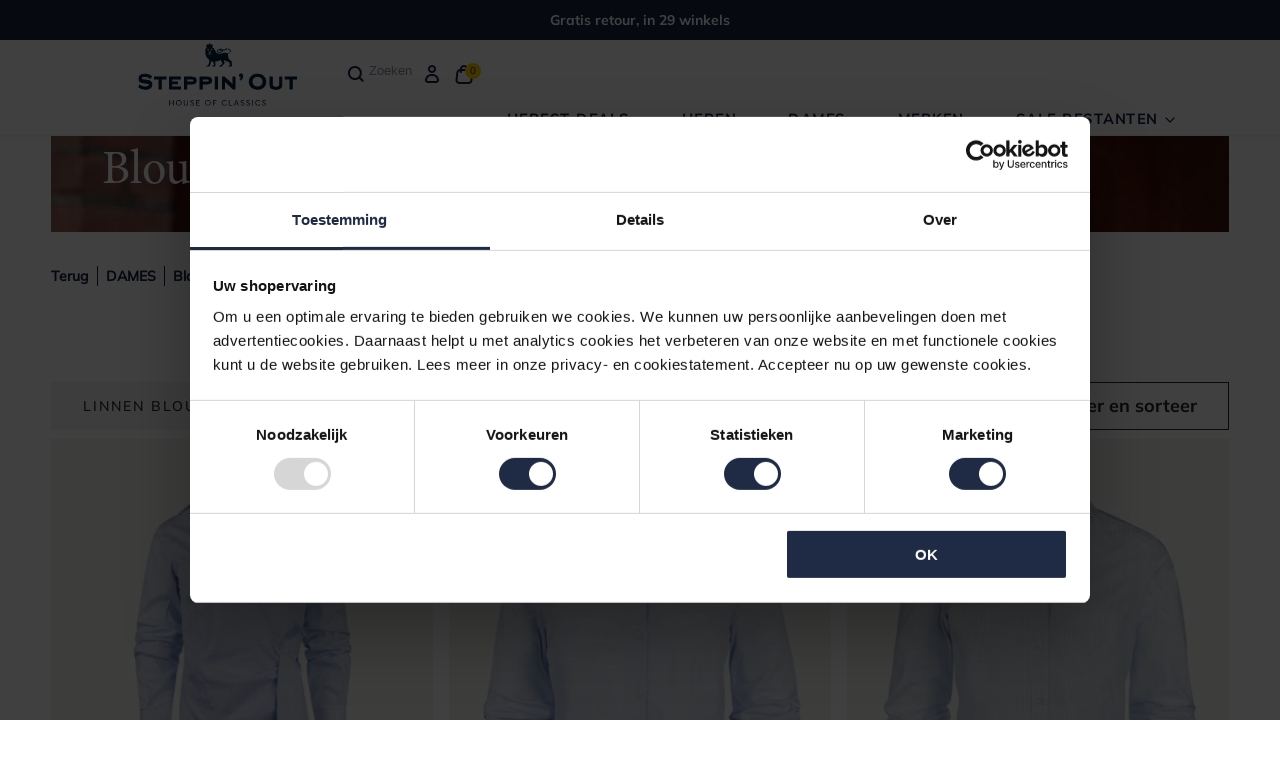

--- FILE ---
content_type: text/html; charset=utf-8
request_url: https://www.steppinout.nl/collections/blouses
body_size: 84736
content:
<!doctype html>
<html class="no-js no-touch" lang="nl" dir="ltr">
  <head>
        <script>(function(){function t(t,e,r){if("cookie"===t){var n=document.cookie.split(";");for(var o=0;o<n.length;o++){var i=n[o].split("=");if(i[0].trim()===e)return i[1]}}else if("localStorage"===t)return localStorage.getItem(e);else if("jsVariable"===t)return window[e];else console.warn("invalid uid source",t)}function e(e,r,n){var o=document.createElement("script");o.async=!0,o.src=r,e.insertBefore(o,n)}function r(r,n,o,i,a){var c,s=!1;try{var u=navigator.userAgent,f=/Version\/([0-9\._]+)(.*Mobile)?.*Safari.*/.exec(u);f&&parseFloat(f[1])>=16.4&&(c=t(o,i,""),s=!0)}catch(t){console.error(t)}var l=window[a]=window[a]||[];l.push({"gtm.start":(new Date).getTime(),event:"gtm.js"});var g=r+"/Q1A5Rk5YJmVu.js?tg="+n+(s?"&enableCK=true":"")+(c?"&mcookie="+encodeURIComponent(c):""),d=document.getElementsByTagName("script")[0];e(d.parentNode,g,d)}r('https://tggng.steppinout.nl',"KRN943DL","cookie","_taggingmk","dataLayer")})();</script>

    <meta charset="utf-8">
    <meta http-equiv="X-UA-Compatible" content="IE=edge">
    <meta name="viewport" content="width=device-width,initial-scale=1">
    

<link
      rel="apple-touch-icon"
      sizes="180x180"
      href="//www.steppinout.nl/cdn/shop/files/SteppinOut.jpg?v=1729072533&width=180"><link
      rel="icon"
      type="image/png"
      sizes="32x32"
      href="//www.steppinout.nl/cdn/shop/files/SteppinOut.jpg?v=1729072533&width=32">
    <link
      rel="icon"
      type="image/png"
      sizes="16x16"
      href="//www.steppinout.nl/cdn/shop/files/SteppinOut.jpg?v=1729072533&width=16"><link
      rel="mask-icon"
      href="//www.steppinout.nl/cdn/shop/files/SteppinOut.jpg?v=1729072533"
      color="#172441"><link rel="manifest" href="//www.steppinout.nl/cdn/shop/t/52/assets/site.webmanifest?v=153700895300573269001758266094">
<meta name="msapplication-TileColor" content="#172441">
<meta name="msapplication-config" content="//www.steppinout.nl/cdn/shop/t/52/assets/browserconfig.xml?v=122754495034420983361758266094">
<meta name="theme-color" content="#172441">
<link rel="canonical" href="https://www.steppinout.nl/collections/blouses">

<link rel="preconnect" href="https://cdn.shopify.com" crossorigin><link rel="preconnect" href="https://fonts.shopifycdn.com" crossorigin>
<title> Damesblouses online shoppen | Hoge kwaliteit kleding | Steppin' Out</title>
<meta name="description" content="Damesblouses shopt u online bij Steppin&#39; Out. Onze collectie bestaat uit klassieke, tijdloze mode en iconische merken. Bekijk alle blouses voor dames.">

<meta property="og:site_name" content="Steppin&#39; Out NL">
<meta property="og:url" content="https://www.steppinout.nl/collections/blouses">
<meta property="og:title" content="Damesblouses online shoppen | Hoge kwaliteit kleding">
<meta property="og:type" content="product.group">
<meta property="og:description" content="Damesblouses shopt u online bij Steppin&#39; Out. Onze collectie bestaat uit klassieke, tijdloze mode en iconische merken. Bekijk alle blouses voor dames."><meta property="og:image" content="http://www.steppinout.nl/cdn/shop/collections/FULLSIZE_SHOT05_0291_STEPPINOUT_FW24_60b8d136-d01f-4952-8846-e77faeabdf9f.jpg?v=1747914630">
  <meta property="og:image:secure_url" content="https://www.steppinout.nl/cdn/shop/collections/FULLSIZE_SHOT05_0291_STEPPINOUT_FW24_60b8d136-d01f-4952-8846-e77faeabdf9f.jpg?v=1747914630">
  <meta property="og:image:width" content="1440">
  <meta property="og:image:height" content="423"><meta name="twitter:card" content="summary_large_image">
<meta name="twitter:title" content="Damesblouses online shoppen | Hoge kwaliteit kleding">
<meta name="twitter:description" content="Damesblouses shopt u online bij Steppin&#39; Out. Onze collectie bestaat uit klassieke, tijdloze mode en iconische merken. Bekijk alle blouses voor dames.">

<style data-shopify>

      @font-face {
        font-family: 'Minion Pro';
        src: url("//www.steppinout.nl/cdn/shop/t/52/assets/MinionPro-Regular.woff2?v=81436358270189362481758265972 ") format('woff2');
        font-display: swap;
      }

      
      @font-face {
        font-family: 'Mulish Regular';
        src: url("//www.steppinout.nl/cdn/shop/t/52/assets/Mulish-Regular.woff2?v=49308020644026013471758265975 ") format('woff2');
        font-display: swap;
      }
      @font-face {
        font-family: 'Mulish Medium';
        src: url("//www.steppinout.nl/cdn/shop/t/52/assets/Mulish-Medium.woff2?v=44149383623353818481758265974 ") format('woff2');
        font-display: swap;
      }
      @font-face {
        font-family: 'Mulish Bold';
        src: url("//www.steppinout.nl/cdn/shop/t/52/assets/Mulish-Bold.woff2?v=160952248497048744661758265974 ") format('woff2');
        font-display: swap;
      }
:root {
    
    --site-center: 1440px;
    --site-center-small: 1104px;
    --site-center-compact: 880px;
    --site-center-narrow: 656px;

    --site-side-spacing: 1rem;
    --site-side-spacing-md: 4vw;

    --element-spacing: 1rem;

    --container-spacing: 2rem;
    --container-spacing-md: 3.5rem;

    --container-row-spacing: 1rem;
    --container-row-spacing-md: 2rem;

    
    --spacing: 1rem;
    --spacing-md: 1.5rem;
    --spacing-lg: 2rem;

    --row-gap: 1rem;
    --row-gap-md: 2rem;
    --row-gap-lg: 3rem;

    --col-gap: 1rem;
    --col-gap-lg: 2rem;
    --col-gap-xxl: 3rem;

    
    --font-regular-family: 'Mulish Regular', sans-serif;
      --font-regular-style: normal;
      --font-regular-weight: 400;

      --font-medium-family: 'Mulish Medium', sans-serif;
      --font-medium-style: normal;
      --font-medium-weight: 600;

      --font-bold-family: 'Mulish Bold', sans-serif;
      --font-bold-style: normal;
      --font-bold-weight: 700;

      --font-letter-spacing: 1.5px;

      --font-headings-regular-family: 'Minion Pro', serif;
      --font-headings-regular-style: normal;
      --font-headings-regular-weight: 400;

      --font-nav-text-transform: uppercase;
      --font-collapsible-text-transform: uppercase;

      --font-footer-menu-title-letter-spacing: var(--font-letter-spacing);
      --font-footer-family: var(--font-regular-family);
      --font-labels-family: var(--font-regular-family);

      --font-announcement-bar-family: var(--font-bold-family);
      --font-announcement-bar-weight: var(--font-bold-weight);

      --font-button-weight: var(--font-bold-weight);
      --font-button-family: var(--font-bold-family);

      --font-usp-family: var(--font-bold-family);

      --font-headings-family: var(--font-headings-regular-family);
      --font-headings-weight: var(--font-headings-regular-weight);
      --font-headings-text-transform: normal;

    
    --color-brand-background: #FFFFFF;
    --color-brand-text: #172441;
    --color-brand-text-50: #888e9d;
    --color-brand-text-15: #dcdee3;
    --color-brand-text-5: #f3f4f6;

    --color-brand-link: var(--color-brand-primary);
    --color-brand-link-hover: var(--color-brand-primary-dark);

    --color-brand-primary: #172441;
    --color-brand-text-on-primary: #ffffff;
    --color-brand-primary-dark: #000000;
    --color-brand-primary-50: #8b92a0;
    --color-brand-primary-15: #dcdee3;
    --color-brand-primary-5: #f3f4f6;

    --color-brand-secondary: #FFD100;
    --color-brand-text-on-secondary: #262626;
    --color-brand-secondary-dark: #e6bc00;
    --color-brand-secondary-50: #ffe880;
    --color-brand-secondary-15: #fff8d9;
    --color-brand-secondary-5: #fffdf2;

    --color-brand-funnel: #FFD100;
    --color-brand-text-on-funnel: #262626;
    --color-brand-funnel-dark: #e6bc00;
    --color-brand-funnel-50: #ffe880;
    --color-brand-funnel-15: #fff8d9;
    --color-brand-funnel-5: #fffdf2;

    --color-black: #262626;
    --color-black-75: #5c5c5c;
    --color-black-50: #8f8f8f;
    --color-black-15: #dedede;
    --color-black-5: #f4f4f4;
    --color-white: #ffffff;
    --color-gray-light: #f3f4f6;
    --color-hero-placeholder: #e8e8e8;

    --color-brand-accent: var(--color-brand-primary-15);
    --color-brand-text-on-accent: var(--color-brand-text);

    --color-border: #f3f4f6;
    --color-border-50: #f9fafb;

    --color-brand-positive: #3B8A47;
    --color-brand-negative: #CD191C;

    --color-inventory-status-orange: #FFD100;
    --color-inventory-status-green: #3B8A47;

    --color-footer-background: #172441;
    --color-title-on-footer: #FFD100;
    --color-text-on-footer: #ffffff;

    
    --border-radius: 0;
    --button-primary-background: var(--color-brand-primary-dark);
      --button-primary-text: var(--color-brand-text-on-primary);
    --button-hover-background: var(--color-brand-primary-dark);
    --button-hover-text: var(--color-brand-text-on-primary);
    --button-border: 1px;
    --button-border-color: var(--color-brand-primary-dark);
    --button-hover-border-color: var(--color-brand-primary-dark);
    --button-text-transform: normal;

    
    --z-index-dropdown: 1000;
    --z-index-sticky: 1020;
    --z-index-fixed: 1030;
    --z-index-offcanvas-backdrop: 1040;
    --z-index-offcanvas: 1045;
    --z-index-modal-backdrop: 1050;
    --z-index-modal: 1055;
    --z-index-popover: 1070;
    --z-index-tooltip: 1080;
    --z-index-cookiebot: 99999;

    
    --duration-short: 100ms;
    --duration-default: 200ms;
    --duration-long: 500ms;

    --swiper-pagination-color: #172441;

 }
</style>
<style data-shopify>@charset "UTF-8";.is-grid,.is-grid-inline{grid-column-gap:var(--col-gap);grid-row-gap:var(--row-gap);display:grid;grid-template-columns:repeat(12,minmax(0,1fr));grid-template-rows:auto}@media screen and (min-width:1290px){.is-grid,.is-grid-inline{grid-column-gap:var(--col-gap-lg);grid-row-gap:var(--row-gap-lg)}}@media screen and (min-width:1441px){.is-grid,.is-grid-inline{grid-column-gap:var(--col-gap-xxl);grid-row-gap:var(--row-gap-xxl)}}.is-grid-inline.is-narrower-gap,.is-grid.is-narrower-gap{grid-column-gap:var(--col-gap-lg);grid-row-gap:var(--row-gap)}.is-grid-inline>*,.is-grid>*{grid-column-end:span 1}.is-grid-inline.is-dense,.is-grid.is-dense{grid-auto-flow:dense}.is-grid-inline.has-wrapped-row,.is-grid.has-wrapped-row{grid-auto-flow:row}.is-grid-inline.has-wrapped-row.is-dense,.is-grid.has-wrapped-row.is-dense{grid-auto-flow:row dense}.is-grid-inline.has-wrapped-col,.is-grid.has-wrapped-col{grid-auto-flow:column}.is-grid-inline.has-wrapped-col.is-dense,.is-grid.has-wrapped-col.is-dense{grid-auto-flow:column dense}.is-grid-inline{display:inline-grid!important}@media screen and (min-width:360px){.is-grid-xs{grid-column-gap:var(--col-gap);grid-row-gap:var(--row-gap);direction:ltr;display:grid;grid-template-columns:repeat(12,minmax(0,1fr));grid-template-rows:auto}}@media screen and (min-width:360px) and (min-width:1290px){.is-grid-xs{grid-column-gap:var(--col-gap-lg);grid-row-gap:var(--row-gap-lg)}}@media screen and (min-width:360px) and (min-width:1441px){.is-grid-xs{grid-column-gap:var(--col-gap-xxl);grid-row-gap:var(--row-gap-xxl)}}.is-grid-xs.is-dense{grid-auto-flow:dense}@media screen and (min-width:480px){.is-grid-sm{grid-column-gap:var(--col-gap);grid-row-gap:var(--row-gap);direction:ltr;display:grid;grid-template-columns:repeat(12,minmax(0,1fr));grid-template-rows:auto}}@media screen and (min-width:480px) and (min-width:1290px){.is-grid-sm{grid-column-gap:var(--col-gap-lg);grid-row-gap:var(--row-gap-lg)}}@media screen and (min-width:480px) and (min-width:1441px){.is-grid-sm{grid-column-gap:var(--col-gap-xxl);grid-row-gap:var(--row-gap-xxl)}}.is-grid-sm.is-dense{grid-auto-flow:dense}@media screen and (min-width:768px){.is-grid-md{grid-column-gap:var(--col-gap);grid-row-gap:var(--row-gap);direction:ltr;display:grid;grid-template-columns:repeat(12,minmax(0,1fr));grid-template-rows:auto}}@media screen and (min-width:768px) and (min-width:1290px){.is-grid-md{grid-column-gap:var(--col-gap-lg);grid-row-gap:var(--row-gap-lg)}}@media screen and (min-width:768px) and (min-width:1441px){.is-grid-md{grid-column-gap:var(--col-gap-xxl);grid-row-gap:var(--row-gap-xxl)}}.is-grid-md.is-dense{grid-auto-flow:dense}@media screen and (min-width:1024px){.is-grid-lg{grid-column-gap:var(--col-gap);grid-row-gap:var(--row-gap);direction:ltr;display:grid;grid-template-columns:repeat(12,minmax(0,1fr));grid-template-rows:auto}}@media screen and (min-width:1024px) and (min-width:1290px){.is-grid-lg{grid-column-gap:var(--col-gap-lg);grid-row-gap:var(--row-gap-lg)}}@media screen and (min-width:1024px) and (min-width:1441px){.is-grid-lg{grid-column-gap:var(--col-gap-xxl);grid-row-gap:var(--row-gap-xxl)}}.is-grid-lg.is-dense{grid-auto-flow:dense}@media screen and (min-width:1290px){.is-grid-xl{grid-column-gap:var(--col-gap);grid-row-gap:var(--row-gap);direction:ltr;display:grid;grid-template-columns:repeat(12,minmax(0,1fr));grid-template-rows:auto}}@media screen and (min-width:1290px) and (min-width:1290px){.is-grid-xl{grid-column-gap:var(--col-gap-lg);grid-row-gap:var(--row-gap-lg)}}@media screen and (min-width:1290px) and (min-width:1441px){.is-grid-xl{grid-column-gap:var(--col-gap-xxl);grid-row-gap:var(--row-gap-xxl)}}.is-grid-xl.is-dense{grid-auto-flow:dense}@media screen and (min-width:1440px){.is-grid-xxl{grid-column-gap:var(--col-gap);grid-row-gap:var(--row-gap);direction:ltr;display:grid;grid-template-columns:repeat(12,minmax(0,1fr));grid-template-rows:auto}}@media screen and (min-width:1440px) and (min-width:1290px){.is-grid-xxl{grid-column-gap:var(--col-gap-lg);grid-row-gap:var(--row-gap-lg)}}@media screen and (min-width:1440px) and (min-width:1441px){.is-grid-xxl{grid-column-gap:var(--col-gap-xxl);grid-row-gap:var(--row-gap-xxl)}}.is-grid-xxl.is-dense{grid-auto-flow:dense}.grid-row-start-1{grid-row-start:1}.grid-row-start-2{grid-row-start:2}.grid-row-start-3{grid-row-start:3}.grid-row-start-4{grid-row-start:4}.grid-row-start-5{grid-row-start:5}.grid-row-start-6{grid-row-start:6}.grid-row-start-7{grid-row-start:7}.grid-row-start-8{grid-row-start:8}.grid-row-start-9{grid-row-start:9}.grid-row-start-10{grid-row-start:10}.grid-row-start-11{grid-row-start:11}.grid-row-start-12{grid-row-start:12}@media screen and (min-width:360px){.grid-row-start-1-xs{grid-row-start:1}.grid-row-start-2-xs{grid-row-start:2}.grid-row-start-3-xs{grid-row-start:3}.grid-row-start-4-xs{grid-row-start:4}.grid-row-start-5-xs{grid-row-start:5}.grid-row-start-6-xs{grid-row-start:6}.grid-row-start-7-xs{grid-row-start:7}.grid-row-start-8-xs{grid-row-start:8}.grid-row-start-9-xs{grid-row-start:9}.grid-row-start-10-xs{grid-row-start:10}.grid-row-start-11-xs{grid-row-start:11}.grid-row-start-12-xs{grid-row-start:12}}@media screen and (min-width:480px){.grid-row-start-1-sm{grid-row-start:1}.grid-row-start-2-sm{grid-row-start:2}.grid-row-start-3-sm{grid-row-start:3}.grid-row-start-4-sm{grid-row-start:4}.grid-row-start-5-sm{grid-row-start:5}.grid-row-start-6-sm{grid-row-start:6}.grid-row-start-7-sm{grid-row-start:7}.grid-row-start-8-sm{grid-row-start:8}.grid-row-start-9-sm{grid-row-start:9}.grid-row-start-10-sm{grid-row-start:10}.grid-row-start-11-sm{grid-row-start:11}.grid-row-start-12-sm{grid-row-start:12}}@media screen and (min-width:768px){.grid-row-start-1-md{grid-row-start:1}.grid-row-start-2-md{grid-row-start:2}.grid-row-start-3-md{grid-row-start:3}.grid-row-start-4-md{grid-row-start:4}.grid-row-start-5-md{grid-row-start:5}.grid-row-start-6-md{grid-row-start:6}.grid-row-start-7-md{grid-row-start:7}.grid-row-start-8-md{grid-row-start:8}.grid-row-start-9-md{grid-row-start:9}.grid-row-start-10-md{grid-row-start:10}.grid-row-start-11-md{grid-row-start:11}.grid-row-start-12-md{grid-row-start:12}}@media screen and (min-width:1024px){.grid-row-start-1-lg{grid-row-start:1}.grid-row-start-2-lg{grid-row-start:2}.grid-row-start-3-lg{grid-row-start:3}.grid-row-start-4-lg{grid-row-start:4}.grid-row-start-5-lg{grid-row-start:5}.grid-row-start-6-lg{grid-row-start:6}.grid-row-start-7-lg{grid-row-start:7}.grid-row-start-8-lg{grid-row-start:8}.grid-row-start-9-lg{grid-row-start:9}.grid-row-start-10-lg{grid-row-start:10}.grid-row-start-11-lg{grid-row-start:11}.grid-row-start-12-lg{grid-row-start:12}}@media screen and (min-width:1290px){.grid-row-start-1-xl{grid-row-start:1}.grid-row-start-2-xl{grid-row-start:2}.grid-row-start-3-xl{grid-row-start:3}.grid-row-start-4-xl{grid-row-start:4}.grid-row-start-5-xl{grid-row-start:5}.grid-row-start-6-xl{grid-row-start:6}.grid-row-start-7-xl{grid-row-start:7}.grid-row-start-8-xl{grid-row-start:8}.grid-row-start-9-xl{grid-row-start:9}.grid-row-start-10-xl{grid-row-start:10}.grid-row-start-11-xl{grid-row-start:11}.grid-row-start-12-xl{grid-row-start:12}}@media screen and (min-width:1440px){.grid-row-start-1-xxl{grid-row-start:1}.grid-row-start-2-xxl{grid-row-start:2}.grid-row-start-3-xxl{grid-row-start:3}.grid-row-start-4-xxl{grid-row-start:4}.grid-row-start-5-xxl{grid-row-start:5}.grid-row-start-6-xxl{grid-row-start:6}.grid-row-start-7-xxl{grid-row-start:7}.grid-row-start-8-xxl{grid-row-start:8}.grid-row-start-9-xxl{grid-row-start:9}.grid-row-start-10-xxl{grid-row-start:10}.grid-row-start-11-xxl{grid-row-start:11}.grid-row-start-12-xxl{grid-row-start:12}}.grid-col-start-1{grid-column-start:1}.grid-col-start-2{grid-column-start:2}.grid-col-start-3{grid-column-start:3}.grid-col-start-4{grid-column-start:4}.grid-col-start-5{grid-column-start:5}.grid-col-start-6{grid-column-start:6}.grid-col-start-7{grid-column-start:7}.grid-col-start-8{grid-column-start:8}.grid-col-start-9{grid-column-start:9}.grid-col-start-10{grid-column-start:10}.grid-col-start-11{grid-column-start:11}.grid-col-start-12{grid-column-start:12}@media screen and (min-width:360px){.grid-col-start-1-xs{grid-column-start:1}.grid-col-start-2-xs{grid-column-start:2}.grid-col-start-3-xs{grid-column-start:3}.grid-col-start-4-xs{grid-column-start:4}.grid-col-start-5-xs{grid-column-start:5}.grid-col-start-6-xs{grid-column-start:6}.grid-col-start-7-xs{grid-column-start:7}.grid-col-start-8-xs{grid-column-start:8}.grid-col-start-9-xs{grid-column-start:9}.grid-col-start-10-xs{grid-column-start:10}.grid-col-start-11-xs{grid-column-start:11}.grid-col-start-12-xs{grid-column-start:12}}@media screen and (min-width:480px){.grid-col-start-1-sm{grid-column-start:1}.grid-col-start-2-sm{grid-column-start:2}.grid-col-start-3-sm{grid-column-start:3}.grid-col-start-4-sm{grid-column-start:4}.grid-col-start-5-sm{grid-column-start:5}.grid-col-start-6-sm{grid-column-start:6}.grid-col-start-7-sm{grid-column-start:7}.grid-col-start-8-sm{grid-column-start:8}.grid-col-start-9-sm{grid-column-start:9}.grid-col-start-10-sm{grid-column-start:10}.grid-col-start-11-sm{grid-column-start:11}.grid-col-start-12-sm{grid-column-start:12}}@media screen and (min-width:768px){.grid-col-start-1-md{grid-column-start:1}.grid-col-start-2-md{grid-column-start:2}.grid-col-start-3-md{grid-column-start:3}.grid-col-start-4-md{grid-column-start:4}.grid-col-start-5-md{grid-column-start:5}.grid-col-start-6-md{grid-column-start:6}.grid-col-start-7-md{grid-column-start:7}.grid-col-start-8-md{grid-column-start:8}.grid-col-start-9-md{grid-column-start:9}.grid-col-start-10-md{grid-column-start:10}.grid-col-start-11-md{grid-column-start:11}.grid-col-start-12-md{grid-column-start:12}}@media screen and (min-width:1024px){.grid-col-start-1-lg{grid-column-start:1}.grid-col-start-2-lg{grid-column-start:2}.grid-col-start-3-lg{grid-column-start:3}.grid-col-start-4-lg{grid-column-start:4}.grid-col-start-5-lg{grid-column-start:5}.grid-col-start-6-lg{grid-column-start:6}.grid-col-start-7-lg{grid-column-start:7}.grid-col-start-8-lg{grid-column-start:8}.grid-col-start-9-lg{grid-column-start:9}.grid-col-start-10-lg{grid-column-start:10}.grid-col-start-11-lg{grid-column-start:11}.grid-col-start-12-lg{grid-column-start:12}}@media screen and (min-width:1290px){.grid-col-start-1-xl{grid-column-start:1}.grid-col-start-2-xl{grid-column-start:2}.grid-col-start-3-xl{grid-column-start:3}.grid-col-start-4-xl{grid-column-start:4}.grid-col-start-5-xl{grid-column-start:5}.grid-col-start-6-xl{grid-column-start:6}.grid-col-start-7-xl{grid-column-start:7}.grid-col-start-8-xl{grid-column-start:8}.grid-col-start-9-xl{grid-column-start:9}.grid-col-start-10-xl{grid-column-start:10}.grid-col-start-11-xl{grid-column-start:11}.grid-col-start-12-xl{grid-column-start:12}}@media screen and (min-width:1440px){.grid-col-start-1-xxl{grid-column-start:1}.grid-col-start-2-xxl{grid-column-start:2}.grid-col-start-3-xxl{grid-column-start:3}.grid-col-start-4-xxl{grid-column-start:4}.grid-col-start-5-xxl{grid-column-start:5}.grid-col-start-6-xxl{grid-column-start:6}.grid-col-start-7-xxl{grid-column-start:7}.grid-col-start-8-xxl{grid-column-start:8}.grid-col-start-9-xxl{grid-column-start:9}.grid-col-start-10-xxl{grid-column-start:10}.grid-col-start-11-xxl{grid-column-start:11}.grid-col-start-12-xxl{grid-column-start:12}}.has-row-1{grid-template-rows:repeat(1,minmax(0,1fr))}.has-row-2{grid-template-rows:repeat(2,minmax(0,1fr))}.has-row-3{grid-template-rows:repeat(3,minmax(0,1fr))}.has-row-4{grid-template-rows:repeat(4,minmax(0,1fr))}.has-row-5{grid-template-rows:repeat(5,minmax(0,1fr))}.has-row-6{grid-template-rows:repeat(6,minmax(0,1fr))}.has-row-7{grid-template-rows:repeat(7,minmax(0,1fr))}.has-row-8{grid-template-rows:repeat(8,minmax(0,1fr))}.has-row-9{grid-template-rows:repeat(9,minmax(0,1fr))}.has-row-10{grid-template-rows:repeat(10,minmax(0,1fr))}.has-row-11{grid-template-rows:repeat(11,minmax(0,1fr))}.has-row-12{grid-template-rows:repeat(12,minmax(0,1fr))}@media screen and (min-width:360px){.has-row-1-xs{grid-template-rows:repeat(1,minmax(0,1fr))}.has-row-2-xs{grid-template-rows:repeat(2,minmax(0,1fr))}.has-row-3-xs{grid-template-rows:repeat(3,minmax(0,1fr))}.has-row-4-xs{grid-template-rows:repeat(4,minmax(0,1fr))}.has-row-5-xs{grid-template-rows:repeat(5,minmax(0,1fr))}.has-row-6-xs{grid-template-rows:repeat(6,minmax(0,1fr))}.has-row-7-xs{grid-template-rows:repeat(7,minmax(0,1fr))}.has-row-8-xs{grid-template-rows:repeat(8,minmax(0,1fr))}.has-row-9-xs{grid-template-rows:repeat(9,minmax(0,1fr))}.has-row-10-xs{grid-template-rows:repeat(10,minmax(0,1fr))}.has-row-11-xs{grid-template-rows:repeat(11,minmax(0,1fr))}.has-row-12-xs{grid-template-rows:repeat(12,minmax(0,1fr))}}@media screen and (min-width:480px){.has-row-1-sm{grid-template-rows:repeat(1,minmax(0,1fr))}.has-row-2-sm{grid-template-rows:repeat(2,minmax(0,1fr))}.has-row-3-sm{grid-template-rows:repeat(3,minmax(0,1fr))}.has-row-4-sm{grid-template-rows:repeat(4,minmax(0,1fr))}.has-row-5-sm{grid-template-rows:repeat(5,minmax(0,1fr))}.has-row-6-sm{grid-template-rows:repeat(6,minmax(0,1fr))}.has-row-7-sm{grid-template-rows:repeat(7,minmax(0,1fr))}.has-row-8-sm{grid-template-rows:repeat(8,minmax(0,1fr))}.has-row-9-sm{grid-template-rows:repeat(9,minmax(0,1fr))}.has-row-10-sm{grid-template-rows:repeat(10,minmax(0,1fr))}.has-row-11-sm{grid-template-rows:repeat(11,minmax(0,1fr))}.has-row-12-sm{grid-template-rows:repeat(12,minmax(0,1fr))}}@media screen and (min-width:768px){.has-row-1-md{grid-template-rows:repeat(1,minmax(0,1fr))}.has-row-2-md{grid-template-rows:repeat(2,minmax(0,1fr))}.has-row-3-md{grid-template-rows:repeat(3,minmax(0,1fr))}.has-row-4-md{grid-template-rows:repeat(4,minmax(0,1fr))}.has-row-5-md{grid-template-rows:repeat(5,minmax(0,1fr))}.has-row-6-md{grid-template-rows:repeat(6,minmax(0,1fr))}.has-row-7-md{grid-template-rows:repeat(7,minmax(0,1fr))}.has-row-8-md{grid-template-rows:repeat(8,minmax(0,1fr))}.has-row-9-md{grid-template-rows:repeat(9,minmax(0,1fr))}.has-row-10-md{grid-template-rows:repeat(10,minmax(0,1fr))}.has-row-11-md{grid-template-rows:repeat(11,minmax(0,1fr))}.has-row-12-md{grid-template-rows:repeat(12,minmax(0,1fr))}}@media screen and (min-width:1024px){.has-row-1-lg{grid-template-rows:repeat(1,minmax(0,1fr))}.has-row-2-lg{grid-template-rows:repeat(2,minmax(0,1fr))}.has-row-3-lg{grid-template-rows:repeat(3,minmax(0,1fr))}.has-row-4-lg{grid-template-rows:repeat(4,minmax(0,1fr))}.has-row-5-lg{grid-template-rows:repeat(5,minmax(0,1fr))}.has-row-6-lg{grid-template-rows:repeat(6,minmax(0,1fr))}.has-row-7-lg{grid-template-rows:repeat(7,minmax(0,1fr))}.has-row-8-lg{grid-template-rows:repeat(8,minmax(0,1fr))}.has-row-9-lg{grid-template-rows:repeat(9,minmax(0,1fr))}.has-row-10-lg{grid-template-rows:repeat(10,minmax(0,1fr))}.has-row-11-lg{grid-template-rows:repeat(11,minmax(0,1fr))}.has-row-12-lg{grid-template-rows:repeat(12,minmax(0,1fr))}}@media screen and (min-width:1290px){.has-row-1-xl{grid-template-rows:repeat(1,minmax(0,1fr))}.has-row-2-xl{grid-template-rows:repeat(2,minmax(0,1fr))}.has-row-3-xl{grid-template-rows:repeat(3,minmax(0,1fr))}.has-row-4-xl{grid-template-rows:repeat(4,minmax(0,1fr))}.has-row-5-xl{grid-template-rows:repeat(5,minmax(0,1fr))}.has-row-6-xl{grid-template-rows:repeat(6,minmax(0,1fr))}.has-row-7-xl{grid-template-rows:repeat(7,minmax(0,1fr))}.has-row-8-xl{grid-template-rows:repeat(8,minmax(0,1fr))}.has-row-9-xl{grid-template-rows:repeat(9,minmax(0,1fr))}.has-row-10-xl{grid-template-rows:repeat(10,minmax(0,1fr))}.has-row-11-xl{grid-template-rows:repeat(11,minmax(0,1fr))}.has-row-12-xl{grid-template-rows:repeat(12,minmax(0,1fr))}}@media screen and (min-width:1440px){.has-row-1-xxl{grid-template-rows:repeat(1,minmax(0,1fr))}.has-row-2-xxl{grid-template-rows:repeat(2,minmax(0,1fr))}.has-row-3-xxl{grid-template-rows:repeat(3,minmax(0,1fr))}.has-row-4-xxl{grid-template-rows:repeat(4,minmax(0,1fr))}.has-row-5-xxl{grid-template-rows:repeat(5,minmax(0,1fr))}.has-row-6-xxl{grid-template-rows:repeat(6,minmax(0,1fr))}.has-row-7-xxl{grid-template-rows:repeat(7,minmax(0,1fr))}.has-row-8-xxl{grid-template-rows:repeat(8,minmax(0,1fr))}.has-row-9-xxl{grid-template-rows:repeat(9,minmax(0,1fr))}.has-row-10-xxl{grid-template-rows:repeat(10,minmax(0,1fr))}.has-row-11-xxl{grid-template-rows:repeat(11,minmax(0,1fr))}.has-row-12-xxl{grid-template-rows:repeat(12,minmax(0,1fr))}}.has-col-1{grid-template-columns:repeat(1,minmax(0,1fr))}.has-col-2{grid-template-columns:repeat(2,minmax(0,1fr))}.has-col-3{grid-template-columns:repeat(3,minmax(0,1fr))}.has-col-4{grid-template-columns:repeat(4,minmax(0,1fr))}.has-col-5{grid-template-columns:repeat(5,minmax(0,1fr))}.has-col-6{grid-template-columns:repeat(6,minmax(0,1fr))}.has-col-7{grid-template-columns:repeat(7,minmax(0,1fr))}.has-col-8{grid-template-columns:repeat(8,minmax(0,1fr))}.has-col-9{grid-template-columns:repeat(9,minmax(0,1fr))}.has-col-10{grid-template-columns:repeat(10,minmax(0,1fr))}.has-col-11{grid-template-columns:repeat(11,minmax(0,1fr))}.has-col-12{grid-template-columns:repeat(12,minmax(0,1fr))}@media screen and (min-width:360px){.has-col-1-xs{grid-template-columns:repeat(1,minmax(0,1fr))}.has-col-2-xs{grid-template-columns:repeat(2,minmax(0,1fr))}.has-col-3-xs{grid-template-columns:repeat(3,minmax(0,1fr))}.has-col-4-xs{grid-template-columns:repeat(4,minmax(0,1fr))}.has-col-5-xs{grid-template-columns:repeat(5,minmax(0,1fr))}.has-col-6-xs{grid-template-columns:repeat(6,minmax(0,1fr))}.has-col-7-xs{grid-template-columns:repeat(7,minmax(0,1fr))}.has-col-8-xs{grid-template-columns:repeat(8,minmax(0,1fr))}.has-col-9-xs{grid-template-columns:repeat(9,minmax(0,1fr))}.has-col-10-xs{grid-template-columns:repeat(10,minmax(0,1fr))}.has-col-11-xs{grid-template-columns:repeat(11,minmax(0,1fr))}.has-col-12-xs{grid-template-columns:repeat(12,minmax(0,1fr))}}@media screen and (min-width:480px){.has-col-1-sm{grid-template-columns:repeat(1,minmax(0,1fr))}.has-col-2-sm{grid-template-columns:repeat(2,minmax(0,1fr))}.has-col-3-sm{grid-template-columns:repeat(3,minmax(0,1fr))}.has-col-4-sm{grid-template-columns:repeat(4,minmax(0,1fr))}.has-col-5-sm{grid-template-columns:repeat(5,minmax(0,1fr))}.has-col-6-sm{grid-template-columns:repeat(6,minmax(0,1fr))}.has-col-7-sm{grid-template-columns:repeat(7,minmax(0,1fr))}.has-col-8-sm{grid-template-columns:repeat(8,minmax(0,1fr))}.has-col-9-sm{grid-template-columns:repeat(9,minmax(0,1fr))}.has-col-10-sm{grid-template-columns:repeat(10,minmax(0,1fr))}.has-col-11-sm{grid-template-columns:repeat(11,minmax(0,1fr))}.has-col-12-sm{grid-template-columns:repeat(12,minmax(0,1fr))}}@media screen and (min-width:768px){.has-col-1-md{grid-template-columns:repeat(1,minmax(0,1fr))}.has-col-2-md{grid-template-columns:repeat(2,minmax(0,1fr))}.has-col-3-md{grid-template-columns:repeat(3,minmax(0,1fr))}.has-col-4-md{grid-template-columns:repeat(4,minmax(0,1fr))}.has-col-5-md{grid-template-columns:repeat(5,minmax(0,1fr))}.has-col-6-md{grid-template-columns:repeat(6,minmax(0,1fr))}.has-col-7-md{grid-template-columns:repeat(7,minmax(0,1fr))}.has-col-8-md{grid-template-columns:repeat(8,minmax(0,1fr))}.has-col-9-md{grid-template-columns:repeat(9,minmax(0,1fr))}.has-col-10-md{grid-template-columns:repeat(10,minmax(0,1fr))}.has-col-11-md{grid-template-columns:repeat(11,minmax(0,1fr))}.has-col-12-md{grid-template-columns:repeat(12,minmax(0,1fr))}}@media screen and (min-width:1024px){.has-col-1-lg{grid-template-columns:repeat(1,minmax(0,1fr))}.has-col-2-lg{grid-template-columns:repeat(2,minmax(0,1fr))}.has-col-3-lg{grid-template-columns:repeat(3,minmax(0,1fr))}.has-col-4-lg{grid-template-columns:repeat(4,minmax(0,1fr))}.has-col-5-lg{grid-template-columns:repeat(5,minmax(0,1fr))}.has-col-6-lg{grid-template-columns:repeat(6,minmax(0,1fr))}.has-col-7-lg{grid-template-columns:repeat(7,minmax(0,1fr))}.has-col-8-lg{grid-template-columns:repeat(8,minmax(0,1fr))}.has-col-9-lg{grid-template-columns:repeat(9,minmax(0,1fr))}.has-col-10-lg{grid-template-columns:repeat(10,minmax(0,1fr))}.has-col-11-lg{grid-template-columns:repeat(11,minmax(0,1fr))}.has-col-12-lg{grid-template-columns:repeat(12,minmax(0,1fr))}}@media screen and (min-width:1290px){.has-col-1-xl{grid-template-columns:repeat(1,minmax(0,1fr))}.has-col-2-xl{grid-template-columns:repeat(2,minmax(0,1fr))}.has-col-3-xl{grid-template-columns:repeat(3,minmax(0,1fr))}.has-col-4-xl{grid-template-columns:repeat(4,minmax(0,1fr))}.has-col-5-xl{grid-template-columns:repeat(5,minmax(0,1fr))}.has-col-6-xl{grid-template-columns:repeat(6,minmax(0,1fr))}.has-col-7-xl{grid-template-columns:repeat(7,minmax(0,1fr))}.has-col-8-xl{grid-template-columns:repeat(8,minmax(0,1fr))}.has-col-9-xl{grid-template-columns:repeat(9,minmax(0,1fr))}.has-col-10-xl{grid-template-columns:repeat(10,minmax(0,1fr))}.has-col-11-xl{grid-template-columns:repeat(11,minmax(0,1fr))}.has-col-12-xl{grid-template-columns:repeat(12,minmax(0,1fr))}}@media screen and (min-width:1440px){.has-col-1-xxl{grid-template-columns:repeat(1,minmax(0,1fr))}.has-col-2-xxl{grid-template-columns:repeat(2,minmax(0,1fr))}.has-col-3-xxl{grid-template-columns:repeat(3,minmax(0,1fr))}.has-col-4-xxl{grid-template-columns:repeat(4,minmax(0,1fr))}.has-col-5-xxl{grid-template-columns:repeat(5,minmax(0,1fr))}.has-col-6-xxl{grid-template-columns:repeat(6,minmax(0,1fr))}.has-col-7-xxl{grid-template-columns:repeat(7,minmax(0,1fr))}.has-col-8-xxl{grid-template-columns:repeat(8,minmax(0,1fr))}.has-col-9-xxl{grid-template-columns:repeat(9,minmax(0,1fr))}.has-col-10-xxl{grid-template-columns:repeat(10,minmax(0,1fr))}.has-col-11-xxl{grid-template-columns:repeat(11,minmax(0,1fr))}.has-col-12-xxl{grid-template-columns:repeat(12,minmax(0,1fr))}}.is-row-1{grid-row-end:span 1}.is-row-2{grid-row-end:span 2}.is-row-3{grid-row-end:span 3}.is-row-4{grid-row-end:span 4}.is-row-5{grid-row-end:span 5}.is-row-6{grid-row-end:span 6}.is-row-7{grid-row-end:span 7}.is-row-8{grid-row-end:span 8}.is-row-9{grid-row-end:span 9}.is-row-10{grid-row-end:span 10}.is-row-11{grid-row-end:span 11}.is-row-12{grid-row-end:span 12}@media screen and (min-width:360px){.is-row-1-xs{grid-row-end:span 1}.is-row-2-xs{grid-row-end:span 2}.is-row-3-xs{grid-row-end:span 3}.is-row-4-xs{grid-row-end:span 4}.is-row-5-xs{grid-row-end:span 5}.is-row-6-xs{grid-row-end:span 6}.is-row-7-xs{grid-row-end:span 7}.is-row-8-xs{grid-row-end:span 8}.is-row-9-xs{grid-row-end:span 9}.is-row-10-xs{grid-row-end:span 10}.is-row-11-xs{grid-row-end:span 11}.is-row-12-xs{grid-row-end:span 12}}@media screen and (min-width:480px){.is-row-1-sm{grid-row-end:span 1}.is-row-2-sm{grid-row-end:span 2}.is-row-3-sm{grid-row-end:span 3}.is-row-4-sm{grid-row-end:span 4}.is-row-5-sm{grid-row-end:span 5}.is-row-6-sm{grid-row-end:span 6}.is-row-7-sm{grid-row-end:span 7}.is-row-8-sm{grid-row-end:span 8}.is-row-9-sm{grid-row-end:span 9}.is-row-10-sm{grid-row-end:span 10}.is-row-11-sm{grid-row-end:span 11}.is-row-12-sm{grid-row-end:span 12}}@media screen and (min-width:768px){.is-row-1-md{grid-row-end:span 1}.is-row-2-md{grid-row-end:span 2}.is-row-3-md{grid-row-end:span 3}.is-row-4-md{grid-row-end:span 4}.is-row-5-md{grid-row-end:span 5}.is-row-6-md{grid-row-end:span 6}.is-row-7-md{grid-row-end:span 7}.is-row-8-md{grid-row-end:span 8}.is-row-9-md{grid-row-end:span 9}.is-row-10-md{grid-row-end:span 10}.is-row-11-md{grid-row-end:span 11}.is-row-12-md{grid-row-end:span 12}}@media screen and (min-width:1024px){.is-row-1-lg{grid-row-end:span 1}.is-row-2-lg{grid-row-end:span 2}.is-row-3-lg{grid-row-end:span 3}.is-row-4-lg{grid-row-end:span 4}.is-row-5-lg{grid-row-end:span 5}.is-row-6-lg{grid-row-end:span 6}.is-row-7-lg{grid-row-end:span 7}.is-row-8-lg{grid-row-end:span 8}.is-row-9-lg{grid-row-end:span 9}.is-row-10-lg{grid-row-end:span 10}.is-row-11-lg{grid-row-end:span 11}.is-row-12-lg{grid-row-end:span 12}}@media screen and (min-width:1290px){.is-row-1-xl{grid-row-end:span 1}.is-row-2-xl{grid-row-end:span 2}.is-row-3-xl{grid-row-end:span 3}.is-row-4-xl{grid-row-end:span 4}.is-row-5-xl{grid-row-end:span 5}.is-row-6-xl{grid-row-end:span 6}.is-row-7-xl{grid-row-end:span 7}.is-row-8-xl{grid-row-end:span 8}.is-row-9-xl{grid-row-end:span 9}.is-row-10-xl{grid-row-end:span 10}.is-row-11-xl{grid-row-end:span 11}.is-row-12-xl{grid-row-end:span 12}}@media screen and (min-width:1440px){.is-row-1-xxl{grid-row-end:span 1}.is-row-2-xxl{grid-row-end:span 2}.is-row-3-xxl{grid-row-end:span 3}.is-row-4-xxl{grid-row-end:span 4}.is-row-5-xxl{grid-row-end:span 5}.is-row-6-xxl{grid-row-end:span 6}.is-row-7-xxl{grid-row-end:span 7}.is-row-8-xxl{grid-row-end:span 8}.is-row-9-xxl{grid-row-end:span 9}.is-row-10-xxl{grid-row-end:span 10}.is-row-11-xxl{grid-row-end:span 11}.is-row-12-xxl{grid-row-end:span 12}}.is-col-1{grid-column-end:span 1}.is-col-2{grid-column-end:span 2}.is-col-3{grid-column-end:span 3}.is-col-4{grid-column-end:span 4}.is-col-5{grid-column-end:span 5}.is-col-6{grid-column-end:span 6}.is-col-7{grid-column-end:span 7}.is-col-8{grid-column-end:span 8}.is-col-9{grid-column-end:span 9}.is-col-10{grid-column-end:span 10}.is-col-11{grid-column-end:span 11}.is-col-12{grid-column-end:span 12}@media screen and (min-width:360px){.is-col-1-xs{grid-column-end:span 1}.is-col-2-xs{grid-column-end:span 2}.is-col-3-xs{grid-column-end:span 3}.is-col-4-xs{grid-column-end:span 4}.is-col-5-xs{grid-column-end:span 5}.is-col-6-xs{grid-column-end:span 6}.is-col-7-xs{grid-column-end:span 7}.is-col-8-xs{grid-column-end:span 8}.is-col-9-xs{grid-column-end:span 9}.is-col-10-xs{grid-column-end:span 10}.is-col-11-xs{grid-column-end:span 11}.is-col-12-xs{grid-column-end:span 12}}@media screen and (min-width:480px){.is-col-1-sm{grid-column-end:span 1}.is-col-2-sm{grid-column-end:span 2}.is-col-3-sm{grid-column-end:span 3}.is-col-4-sm{grid-column-end:span 4}.is-col-5-sm{grid-column-end:span 5}.is-col-6-sm{grid-column-end:span 6}.is-col-7-sm{grid-column-end:span 7}.is-col-8-sm{grid-column-end:span 8}.is-col-9-sm{grid-column-end:span 9}.is-col-10-sm{grid-column-end:span 10}.is-col-11-sm{grid-column-end:span 11}.is-col-12-sm{grid-column-end:span 12}}@media screen and (min-width:768px){.is-col-1-md{grid-column-end:span 1}.is-col-2-md{grid-column-end:span 2}.is-col-3-md{grid-column-end:span 3}.is-col-4-md{grid-column-end:span 4}.is-col-5-md{grid-column-end:span 5}.is-col-6-md{grid-column-end:span 6}.is-col-7-md{grid-column-end:span 7}.is-col-8-md{grid-column-end:span 8}.is-col-9-md{grid-column-end:span 9}.is-col-10-md{grid-column-end:span 10}.is-col-11-md{grid-column-end:span 11}.is-col-12-md{grid-column-end:span 12}}@media screen and (min-width:1024px){.is-col-1-lg{grid-column-end:span 1}.is-col-2-lg{grid-column-end:span 2}.is-col-3-lg{grid-column-end:span 3}.is-col-4-lg{grid-column-end:span 4}.is-col-5-lg{grid-column-end:span 5}.is-col-6-lg{grid-column-end:span 6}.is-col-7-lg{grid-column-end:span 7}.is-col-8-lg{grid-column-end:span 8}.is-col-9-lg{grid-column-end:span 9}.is-col-10-lg{grid-column-end:span 10}.is-col-11-lg{grid-column-end:span 11}.is-col-12-lg{grid-column-end:span 12}}@media screen and (min-width:1290px){.is-col-1-xl{grid-column-end:span 1}.is-col-2-xl{grid-column-end:span 2}.is-col-3-xl{grid-column-end:span 3}.is-col-4-xl{grid-column-end:span 4}.is-col-5-xl{grid-column-end:span 5}.is-col-6-xl{grid-column-end:span 6}.is-col-7-xl{grid-column-end:span 7}.is-col-8-xl{grid-column-end:span 8}.is-col-9-xl{grid-column-end:span 9}.is-col-10-xl{grid-column-end:span 10}.is-col-11-xl{grid-column-end:span 11}.is-col-12-xl{grid-column-end:span 12}}@media screen and (min-width:1440px){.is-col-1-xxl{grid-column-end:span 1}.is-col-2-xxl{grid-column-end:span 2}.is-col-3-xxl{grid-column-end:span 3}.is-col-4-xxl{grid-column-end:span 4}.is-col-5-xxl{grid-column-end:span 5}.is-col-6-xxl{grid-column-end:span 6}.is-col-7-xxl{grid-column-end:span 7}.is-col-8-xxl{grid-column-end:span 8}.is-col-9-xxl{grid-column-end:span 9}.is-col-10-xxl{grid-column-end:span 10}.is-col-11-xxl{grid-column-end:span 11}.is-col-12-xxl{grid-column-end:span 12}}.has-row-gap{grid-row-gap:var(--spacing)}.has-no-row-gap{grid-row-gap:0}.has-row-gap-md{grid-row-gap:var(--spacing-md)}.has-no-row-gap-md{grid-row-gap:0}.has-row-gap-lg{grid-row-gap:var(--spacing-lg)}.has-no-row-gap-lg{grid-row-gap:0}.has-col-gap{grid-column-gap:var(--spacing)}.has-no-col-gap{grid-column-gap:0}.has-col-gap-md{grid-column-gap:var(--spacing-md)}.has-no-col-gap-md{grid-column-gap:0}.has-col-gap-lg{grid-column-gap:var(--spacing-lg)}.has-no-col-gap-lg{grid-column-gap:0}.is-ltr{direction:ltr}@media screen and (min-width:360px){.is-ltr-xs{direction:ltr}}@media screen and (min-width:480px){.is-ltr-sm{direction:ltr}}@media screen and (min-width:768px){.is-ltr-md{direction:ltr}}@media screen and (min-width:1024px){.is-ltr-lg{direction:ltr}}@media screen and (min-width:1290px){.is-ltr-xl{direction:ltr}}@media screen and (min-width:1440px){.is-ltr-xxl{direction:ltr}}.is-rtl{direction:rtl}@media screen and (min-width:360px){.is-rtl-xs{direction:rtl}}@media screen and (min-width:480px){.is-rtl-sm{direction:rtl}}@media screen and (min-width:768px){.is-rtl-md{direction:rtl}}@media screen and (min-width:1024px){.is-rtl-lg{direction:rtl}}@media screen and (min-width:1290px){.is-rtl-xl{direction:rtl}}@media screen and (min-width:1440px){.is-rtl-xxl{direction:rtl}}.is-order-1{-webkit-box-ordinal-group:2;-ms-flex-order:1;order:1}.is-order-2{-webkit-box-ordinal-group:3;-ms-flex-order:2;order:2}.is-order-3{-webkit-box-ordinal-group:4;-ms-flex-order:3;order:3}.is-order-4{-webkit-box-ordinal-group:5;-ms-flex-order:4;order:4}.is-order-5{-webkit-box-ordinal-group:6;-ms-flex-order:5;order:5}.is-order-6{-webkit-box-ordinal-group:7;-ms-flex-order:6;order:6}.is-order-7{-webkit-box-ordinal-group:8;-ms-flex-order:7;order:7}.is-order-8{-webkit-box-ordinal-group:9;-ms-flex-order:8;order:8}.is-order-9{-webkit-box-ordinal-group:10;-ms-flex-order:9;order:9}.is-order-10{-webkit-box-ordinal-group:11;-ms-flex-order:10;order:10}.is-order-11{-webkit-box-ordinal-group:12;-ms-flex-order:11;order:11}.is-order-12{-webkit-box-ordinal-group:13;-ms-flex-order:12;order:12}@media screen and (min-width:360px){.is-order-1-xs{-webkit-box-ordinal-group:2;-ms-flex-order:1;order:1}.is-order-2-xs{-webkit-box-ordinal-group:3;-ms-flex-order:2;order:2}.is-order-3-xs{-webkit-box-ordinal-group:4;-ms-flex-order:3;order:3}.is-order-4-xs{-webkit-box-ordinal-group:5;-ms-flex-order:4;order:4}.is-order-5-xs{-webkit-box-ordinal-group:6;-ms-flex-order:5;order:5}.is-order-6-xs{-webkit-box-ordinal-group:7;-ms-flex-order:6;order:6}.is-order-7-xs{-webkit-box-ordinal-group:8;-ms-flex-order:7;order:7}.is-order-8-xs{-webkit-box-ordinal-group:9;-ms-flex-order:8;order:8}.is-order-9-xs{-webkit-box-ordinal-group:10;-ms-flex-order:9;order:9}.is-order-10-xs{-webkit-box-ordinal-group:11;-ms-flex-order:10;order:10}.is-order-11-xs{-webkit-box-ordinal-group:12;-ms-flex-order:11;order:11}.is-order-12-xs{-webkit-box-ordinal-group:13;-ms-flex-order:12;order:12}}@media screen and (min-width:480px){.is-order-1-sm{-webkit-box-ordinal-group:2;-ms-flex-order:1;order:1}.is-order-2-sm{-webkit-box-ordinal-group:3;-ms-flex-order:2;order:2}.is-order-3-sm{-webkit-box-ordinal-group:4;-ms-flex-order:3;order:3}.is-order-4-sm{-webkit-box-ordinal-group:5;-ms-flex-order:4;order:4}.is-order-5-sm{-webkit-box-ordinal-group:6;-ms-flex-order:5;order:5}.is-order-6-sm{-webkit-box-ordinal-group:7;-ms-flex-order:6;order:6}.is-order-7-sm{-webkit-box-ordinal-group:8;-ms-flex-order:7;order:7}.is-order-8-sm{-webkit-box-ordinal-group:9;-ms-flex-order:8;order:8}.is-order-9-sm{-webkit-box-ordinal-group:10;-ms-flex-order:9;order:9}.is-order-10-sm{-webkit-box-ordinal-group:11;-ms-flex-order:10;order:10}.is-order-11-sm{-webkit-box-ordinal-group:12;-ms-flex-order:11;order:11}.is-order-12-sm{-webkit-box-ordinal-group:13;-ms-flex-order:12;order:12}}@media screen and (min-width:768px){.is-order-1-md{-webkit-box-ordinal-group:2;-ms-flex-order:1;order:1}.is-order-2-md{-webkit-box-ordinal-group:3;-ms-flex-order:2;order:2}.is-order-3-md{-webkit-box-ordinal-group:4;-ms-flex-order:3;order:3}.is-order-4-md{-webkit-box-ordinal-group:5;-ms-flex-order:4;order:4}.is-order-5-md{-webkit-box-ordinal-group:6;-ms-flex-order:5;order:5}.is-order-6-md{-webkit-box-ordinal-group:7;-ms-flex-order:6;order:6}.is-order-7-md{-webkit-box-ordinal-group:8;-ms-flex-order:7;order:7}.is-order-8-md{-webkit-box-ordinal-group:9;-ms-flex-order:8;order:8}.is-order-9-md{-webkit-box-ordinal-group:10;-ms-flex-order:9;order:9}.is-order-10-md{-webkit-box-ordinal-group:11;-ms-flex-order:10;order:10}.is-order-11-md{-webkit-box-ordinal-group:12;-ms-flex-order:11;order:11}.is-order-12-md{-webkit-box-ordinal-group:13;-ms-flex-order:12;order:12}}@media screen and (min-width:1024px){.is-order-1-lg{-webkit-box-ordinal-group:2;-ms-flex-order:1;order:1}.is-order-2-lg{-webkit-box-ordinal-group:3;-ms-flex-order:2;order:2}.is-order-3-lg{-webkit-box-ordinal-group:4;-ms-flex-order:3;order:3}.is-order-4-lg{-webkit-box-ordinal-group:5;-ms-flex-order:4;order:4}.is-order-5-lg{-webkit-box-ordinal-group:6;-ms-flex-order:5;order:5}.is-order-6-lg{-webkit-box-ordinal-group:7;-ms-flex-order:6;order:6}.is-order-7-lg{-webkit-box-ordinal-group:8;-ms-flex-order:7;order:7}.is-order-8-lg{-webkit-box-ordinal-group:9;-ms-flex-order:8;order:8}.is-order-9-lg{-webkit-box-ordinal-group:10;-ms-flex-order:9;order:9}.is-order-10-lg{-webkit-box-ordinal-group:11;-ms-flex-order:10;order:10}.is-order-11-lg{-webkit-box-ordinal-group:12;-ms-flex-order:11;order:11}.is-order-12-lg{-webkit-box-ordinal-group:13;-ms-flex-order:12;order:12}}@media screen and (min-width:1290px){.is-order-1-xl{-webkit-box-ordinal-group:2;-ms-flex-order:1;order:1}.is-order-2-xl{-webkit-box-ordinal-group:3;-ms-flex-order:2;order:2}.is-order-3-xl{-webkit-box-ordinal-group:4;-ms-flex-order:3;order:3}.is-order-4-xl{-webkit-box-ordinal-group:5;-ms-flex-order:4;order:4}.is-order-5-xl{-webkit-box-ordinal-group:6;-ms-flex-order:5;order:5}.is-order-6-xl{-webkit-box-ordinal-group:7;-ms-flex-order:6;order:6}.is-order-7-xl{-webkit-box-ordinal-group:8;-ms-flex-order:7;order:7}.is-order-8-xl{-webkit-box-ordinal-group:9;-ms-flex-order:8;order:8}.is-order-9-xl{-webkit-box-ordinal-group:10;-ms-flex-order:9;order:9}.is-order-10-xl{-webkit-box-ordinal-group:11;-ms-flex-order:10;order:10}.is-order-11-xl{-webkit-box-ordinal-group:12;-ms-flex-order:11;order:11}.is-order-12-xl{-webkit-box-ordinal-group:13;-ms-flex-order:12;order:12}}@media screen and (min-width:1440px){.is-order-1-xxl{-webkit-box-ordinal-group:2;-ms-flex-order:1;order:1}.is-order-2-xxl{-webkit-box-ordinal-group:3;-ms-flex-order:2;order:2}.is-order-3-xxl{-webkit-box-ordinal-group:4;-ms-flex-order:3;order:3}.is-order-4-xxl{-webkit-box-ordinal-group:5;-ms-flex-order:4;order:4}.is-order-5-xxl{-webkit-box-ordinal-group:6;-ms-flex-order:5;order:5}.is-order-6-xxl{-webkit-box-ordinal-group:7;-ms-flex-order:6;order:6}.is-order-7-xxl{-webkit-box-ordinal-group:8;-ms-flex-order:7;order:7}.is-order-8-xxl{-webkit-box-ordinal-group:9;-ms-flex-order:8;order:8}.is-order-9-xxl{-webkit-box-ordinal-group:10;-ms-flex-order:9;order:9}.is-order-10-xxl{-webkit-box-ordinal-group:11;-ms-flex-order:10;order:10}.is-order-11-xxl{-webkit-box-ordinal-group:12;-ms-flex-order:11;order:11}.is-order-12-xxl{-webkit-box-ordinal-group:13;-ms-flex-order:12;order:12}}.is-flex{display:-webkit-box;display:-ms-flexbox;display:flex}.is-flex-inline{display:-webkit-inline-box;display:-ms-inline-flexbox;display:inline-flex}.is-flex-wrap{-ms-flex-wrap:wrap;flex-wrap:wrap}.is-flex-column{-webkit-box-orient:vertical;-webkit-box-direction:normal;-ms-flex-direction:column;flex-direction:column}@media screen and (min-width:360px){.is-flex-xs{display:-webkit-box;display:-ms-flexbox;display:flex}.is-flex-inline-xs{display:-webkit-inline-box;display:-ms-inline-flexbox;display:inline-flex}}@media screen and (min-width:480px){.is-flex-sm{display:-webkit-box;display:-ms-flexbox;display:flex}.is-flex-inline-sm{display:-webkit-inline-box;display:-ms-inline-flexbox;display:inline-flex}}@media screen and (min-width:768px){.is-flex-md{display:-webkit-box;display:-ms-flexbox;display:flex}.is-flex-inline-md{display:-webkit-inline-box;display:-ms-inline-flexbox;display:inline-flex}}@media screen and (min-width:1024px){.is-flex-lg{display:-webkit-box;display:-ms-flexbox;display:flex}.is-flex-inline-lg{display:-webkit-inline-box;display:-ms-inline-flexbox;display:inline-flex}}@media screen and (min-width:1290px){.is-flex-xl{display:-webkit-box;display:-ms-flexbox;display:flex}.is-flex-inline-xl{display:-webkit-inline-box;display:-ms-inline-flexbox;display:inline-flex}}@media screen and (min-width:1440px){.is-flex-xxl{display:-webkit-box;display:-ms-flexbox;display:flex}.is-flex-inline-xxl{display:-webkit-inline-box;display:-ms-inline-flexbox;display:inline-flex}}.is-justified-start{-webkit-box-pack:start;-ms-flex-pack:start;justify-content:start}.is-justified-end{-webkit-box-pack:end;-ms-flex-pack:end;justify-content:end}.is-justified-center{-webkit-box-pack:center;-ms-flex-pack:center;justify-content:center}.is-justified-space-between{-webkit-box-pack:justify;-ms-flex-pack:justify;justify-content:space-between}.is-justified-space-around{-ms-flex-pack:distribute;justify-content:space-around}.is-justified-space-evenly{-webkit-box-pack:space-evenly;-ms-flex-pack:space-evenly;justify-content:space-evenly}.is-justified-flex-end{-webkit-box-pack:end;-ms-flex-pack:end;justify-content:flex-end}.is-justified-flex-start{-webkit-box-pack:start;-ms-flex-pack:start;justify-content:flex-start}@media screen and (min-width:360px){.is-justified-start-xs{-webkit-box-pack:start;-ms-flex-pack:start;justify-content:start}.is-justified-end-xs{-webkit-box-pack:end;-ms-flex-pack:end;justify-content:end}.is-justified-center-xs{-webkit-box-pack:center;-ms-flex-pack:center;justify-content:center}.is-justified-space-between-xs{-webkit-box-pack:justify;-ms-flex-pack:justify;justify-content:space-between}.is-justified-space-around-xs{-ms-flex-pack:distribute;justify-content:space-around}.is-justified-space-evenly-xs{-webkit-box-pack:space-evenly;-ms-flex-pack:space-evenly;justify-content:space-evenly}.is-justified-flex-end-xs{-webkit-box-pack:end;-ms-flex-pack:end;justify-content:flex-end}.is-justified-flex-start-xs{-webkit-box-pack:start;-ms-flex-pack:start;justify-content:flex-start}}@media screen and (min-width:480px){.is-justified-start-sm{-webkit-box-pack:start;-ms-flex-pack:start;justify-content:start}.is-justified-end-sm{-webkit-box-pack:end;-ms-flex-pack:end;justify-content:end}.is-justified-center-sm{-webkit-box-pack:center;-ms-flex-pack:center;justify-content:center}.is-justified-space-between-sm{-webkit-box-pack:justify;-ms-flex-pack:justify;justify-content:space-between}.is-justified-space-around-sm{-ms-flex-pack:distribute;justify-content:space-around}.is-justified-space-evenly-sm{-webkit-box-pack:space-evenly;-ms-flex-pack:space-evenly;justify-content:space-evenly}.is-justified-flex-end-sm{-webkit-box-pack:end;-ms-flex-pack:end;justify-content:flex-end}.is-justified-flex-start-sm{-webkit-box-pack:start;-ms-flex-pack:start;justify-content:flex-start}}@media screen and (min-width:768px){.is-justified-start-md{-webkit-box-pack:start;-ms-flex-pack:start;justify-content:start}.is-justified-end-md{-webkit-box-pack:end;-ms-flex-pack:end;justify-content:end}.is-justified-center-md{-webkit-box-pack:center;-ms-flex-pack:center;justify-content:center}.is-justified-space-between-md{-webkit-box-pack:justify;-ms-flex-pack:justify;justify-content:space-between}.is-justified-space-around-md{-ms-flex-pack:distribute;justify-content:space-around}.is-justified-space-evenly-md{-webkit-box-pack:space-evenly;-ms-flex-pack:space-evenly;justify-content:space-evenly}.is-justified-flex-end-md{-webkit-box-pack:end;-ms-flex-pack:end;justify-content:flex-end}.is-justified-flex-start-md{-webkit-box-pack:start;-ms-flex-pack:start;justify-content:flex-start}}@media screen and (min-width:1024px){.is-justified-start-lg{-webkit-box-pack:start;-ms-flex-pack:start;justify-content:start}.is-justified-end-lg{-webkit-box-pack:end;-ms-flex-pack:end;justify-content:end}.is-justified-center-lg{-webkit-box-pack:center;-ms-flex-pack:center;justify-content:center}.is-justified-space-between-lg{-webkit-box-pack:justify;-ms-flex-pack:justify;justify-content:space-between}.is-justified-space-around-lg{-ms-flex-pack:distribute;justify-content:space-around}.is-justified-space-evenly-lg{-webkit-box-pack:space-evenly;-ms-flex-pack:space-evenly;justify-content:space-evenly}.is-justified-flex-end-lg{-webkit-box-pack:end;-ms-flex-pack:end;justify-content:flex-end}.is-justified-flex-start-lg{-webkit-box-pack:start;-ms-flex-pack:start;justify-content:flex-start}}@media screen and (min-width:1290px){.is-justified-start-xl{-webkit-box-pack:start;-ms-flex-pack:start;justify-content:start}.is-justified-end-xl{-webkit-box-pack:end;-ms-flex-pack:end;justify-content:end}.is-justified-center-xl{-webkit-box-pack:center;-ms-flex-pack:center;justify-content:center}.is-justified-space-between-xl{-webkit-box-pack:justify;-ms-flex-pack:justify;justify-content:space-between}.is-justified-space-around-xl{-ms-flex-pack:distribute;justify-content:space-around}.is-justified-space-evenly-xl{-webkit-box-pack:space-evenly;-ms-flex-pack:space-evenly;justify-content:space-evenly}.is-justified-flex-end-xl{-webkit-box-pack:end;-ms-flex-pack:end;justify-content:flex-end}.is-justified-flex-start-xl{-webkit-box-pack:start;-ms-flex-pack:start;justify-content:flex-start}}@media screen and (min-width:1440px){.is-justified-start-xxl{-webkit-box-pack:start;-ms-flex-pack:start;justify-content:start}.is-justified-end-xxl{-webkit-box-pack:end;-ms-flex-pack:end;justify-content:end}.is-justified-center-xxl{-webkit-box-pack:center;-ms-flex-pack:center;justify-content:center}.is-justified-space-between-xxl{-webkit-box-pack:justify;-ms-flex-pack:justify;justify-content:space-between}.is-justified-space-around-xxl{-ms-flex-pack:distribute;justify-content:space-around}.is-justified-space-evenly-xxl{-webkit-box-pack:space-evenly;-ms-flex-pack:space-evenly;justify-content:space-evenly}.is-justified-flex-end-xxl{-webkit-box-pack:end;-ms-flex-pack:end;justify-content:flex-end}.is-justified-flex-start-xxl{-webkit-box-pack:start;-ms-flex-pack:start;justify-content:flex-start}}.is-aligned-baseline{-webkit-box-align:baseline;-ms-flex-align:baseline;align-items:baseline}.is-aligned-stretch{-webkit-box-align:stretch;-ms-flex-align:stretch;align-items:stretch}.is-aligned-start{-webkit-box-align:start;-ms-flex-align:start;align-items:start}.is-aligned-end{-webkit-box-align:end;-ms-flex-align:end;align-items:end}.is-aligned-center{-webkit-box-align:center;-ms-flex-align:center;align-items:center}.is-aligned-flex-end{-webkit-box-align:end;-ms-flex-align:end;align-items:flex-end}.is-aligned-flex-start{-webkit-box-align:start;-ms-flex-align:start;align-items:flex-start}@media screen and (min-width:360px){.is-aligned-baseline-xs{-webkit-box-align:baseline;-ms-flex-align:baseline;align-items:baseline}.is-aligned-stretch-xs{-webkit-box-align:stretch;-ms-flex-align:stretch;align-items:stretch}.is-aligned-start-xs{-webkit-box-align:start;-ms-flex-align:start;align-items:start}.is-aligned-end-xs{-webkit-box-align:end;-ms-flex-align:end;align-items:end}.is-aligned-center-xs{-webkit-box-align:center;-ms-flex-align:center;align-items:center}.is-aligned-flex-end-xs{-webkit-box-align:end;-ms-flex-align:end;align-items:flex-end}.is-aligned-flex-start-xs{-webkit-box-align:start;-ms-flex-align:start;align-items:flex-start}}@media screen and (min-width:480px){.is-aligned-baseline-sm{-webkit-box-align:baseline;-ms-flex-align:baseline;align-items:baseline}.is-aligned-stretch-sm{-webkit-box-align:stretch;-ms-flex-align:stretch;align-items:stretch}.is-aligned-start-sm{-webkit-box-align:start;-ms-flex-align:start;align-items:start}.is-aligned-end-sm{-webkit-box-align:end;-ms-flex-align:end;align-items:end}.is-aligned-center-sm{-webkit-box-align:center;-ms-flex-align:center;align-items:center}.is-aligned-flex-end-sm{-webkit-box-align:end;-ms-flex-align:end;align-items:flex-end}.is-aligned-flex-start-sm{-webkit-box-align:start;-ms-flex-align:start;align-items:flex-start}}@media screen and (min-width:768px){.is-aligned-baseline-md{-webkit-box-align:baseline;-ms-flex-align:baseline;align-items:baseline}.is-aligned-stretch-md{-webkit-box-align:stretch;-ms-flex-align:stretch;align-items:stretch}.is-aligned-start-md{-webkit-box-align:start;-ms-flex-align:start;align-items:start}.is-aligned-end-md{-webkit-box-align:end;-ms-flex-align:end;align-items:end}.is-aligned-center-md{-webkit-box-align:center;-ms-flex-align:center;align-items:center}.is-aligned-flex-end-md{-webkit-box-align:end;-ms-flex-align:end;align-items:flex-end}.is-aligned-flex-start-md{-webkit-box-align:start;-ms-flex-align:start;align-items:flex-start}}@media screen and (min-width:1024px){.is-aligned-baseline-lg{-webkit-box-align:baseline;-ms-flex-align:baseline;align-items:baseline}.is-aligned-stretch-lg{-webkit-box-align:stretch;-ms-flex-align:stretch;align-items:stretch}.is-aligned-start-lg{-webkit-box-align:start;-ms-flex-align:start;align-items:start}.is-aligned-end-lg{-webkit-box-align:end;-ms-flex-align:end;align-items:end}.is-aligned-center-lg{-webkit-box-align:center;-ms-flex-align:center;align-items:center}.is-aligned-flex-end-lg{-webkit-box-align:end;-ms-flex-align:end;align-items:flex-end}.is-aligned-flex-start-lg{-webkit-box-align:start;-ms-flex-align:start;align-items:flex-start}}@media screen and (min-width:1290px){.is-aligned-baseline-xl{-webkit-box-align:baseline;-ms-flex-align:baseline;align-items:baseline}.is-aligned-stretch-xl{-webkit-box-align:stretch;-ms-flex-align:stretch;align-items:stretch}.is-aligned-start-xl{-webkit-box-align:start;-ms-flex-align:start;align-items:start}.is-aligned-end-xl{-webkit-box-align:end;-ms-flex-align:end;align-items:end}.is-aligned-center-xl{-webkit-box-align:center;-ms-flex-align:center;align-items:center}.is-aligned-flex-end-xl{-webkit-box-align:end;-ms-flex-align:end;align-items:flex-end}.is-aligned-flex-start-xl{-webkit-box-align:start;-ms-flex-align:start;align-items:flex-start}}@media screen and (min-width:1440px){.is-aligned-baseline-xxl{-webkit-box-align:baseline;-ms-flex-align:baseline;align-items:baseline}.is-aligned-stretch-xxl{-webkit-box-align:stretch;-ms-flex-align:stretch;align-items:stretch}.is-aligned-start-xxl{-webkit-box-align:start;-ms-flex-align:start;align-items:start}.is-aligned-end-xxl{-webkit-box-align:end;-ms-flex-align:end;align-items:end}.is-aligned-center-xxl{-webkit-box-align:center;-ms-flex-align:center;align-items:center}.is-aligned-flex-end-xxl{-webkit-box-align:end;-ms-flex-align:end;align-items:flex-end}.is-aligned-flex-start-xxl{-webkit-box-align:start;-ms-flex-align:start;align-items:flex-start}}body{-webkit-box-orient:vertical;-webkit-box-direction:normal;-webkit-font-smoothing:antialiased;background-color:var(--color-brand-background);color:var(--color-brand-text);display:-webkit-box;display:-ms-flexbox;display:flex;-ms-flex-direction:column;flex-direction:column;font-family:var(--font-regular-family);font-size:1rem;font-style:var(--font-regular-style);font-weight:var(--font-regular-weight);line-height:1.5;margin:0;min-height:100vh}.no-js:not(html){display:none!important}html.no-js .no-js:not(html){display:block!important}.no-js-inline{display:none!important}html.no-js .no-js-inline{display:inline-block!important}html.no-js .no-js-hidden{display:none!important}figure{margin:0;padding:0}.element-spacing,.h1,.h2,.h3,.h4,.h5,.h6,blockquote,dl,figure,form,h1,h2,h3,h4,h5,h6,ol,p,q,table,ul{margin-bottom:calc(var(--element-spacing)*1);margin-top:0}.element-spacing:last-child,.h1:last-child,.h2:last-child,.h3:last-child,.h4:last-child,.h5:last-child,.h6:last-child,blockquote:last-child,dl:last-child,figure:last-child,form:last-child,h1:last-child,h2:last-child,h3:last-child,h4:last-child,h5:last-child,h6:last-child,ol:last-child,p:last-child,q:last-child,table:last-child,ul:last-child{margin-bottom:0}.h1,.h2,.h3,.h4,.h5,.h6,h1,h2,h3,h4,h5,h6{margin-bottom:calc(var(--element-spacing)*2);margin-top:0}.h1:last-child,.h2:last-child,.h3:last-child,.h4:last-child,.h5:last-child,.h6:last-child,h1:last-child,h2:last-child,h3:last-child,h4:last-child,h5:last-child,h6:last-child,li ol,li ul,table table{margin-bottom:0}a{color:var(--color-brand-primary);text-decoration:none}a:active,a:focus,a:hover{text-decoration:underline}.shopify-challenge__container{margin:7rem auto}.list-unstyled{list-style:none;margin:0;padding:0}.hidden{display:none!important}.visually-hidden{word-wrap:normal!important;clip:rect(0 0 0 0);border:0;height:1px;margin:-1px;overflow:hidden;padding:0;position:absolute!important;width:1px}.visually-hidden--inline{height:1em;margin:0}.overflow-hidden{overflow:hidden}.skip-to-content-link:focus{clip:auto;height:auto;overflow:auto;position:inherit;width:auto;z-index:9999}.cover-element{bottom:0;display:block;left:0;position:absolute;right:0;top:0;z-index:2}.h1,.h2,.h3,.h4,.h5,.h6,.heading,h1,h2,h3,h4,h5,h6{font-family:var(--font-headings-family);font-weight:var(--font-headings-weight);line-height:1.2;text-transform:var(--font-headings-text-transform)}.theme-so .h1,.theme-so .h2,.theme-so .h3,.theme-so .h4,.theme-so .h5,.theme-so .h6,.theme-so .heading,.theme-so h1,.theme-so h2,.theme-so h3,.theme-so h4,.theme-so h5,.theme-so h6{text-transform:none}.h1,h1{font-size:4.5rem;line-height:5.375rem}.h2,h2{font-size:3rem;line-height:3.5rem}.h3,h3{font-size:2.5rem;line-height:3rem}.h4,h4{font-size:1.75rem;line-height:2rem}.h5,h5{font-size:1.5rem;line-height:1.75rem}.h6,h6{font-size:1.25rem;line-height:1.5rem}@media screen and (min-width:360px){.h1--xs{font-size:4.5rem;line-height:5.375rem}.h2--xs{font-size:3rem;line-height:3.5rem}.h3--xs{font-size:2.5rem;line-height:3rem}.h4--xs{font-size:1.75rem;line-height:2rem}.h5--xs{font-size:1.5rem;line-height:1.75rem}.h6--xs{font-size:1.25rem;line-height:1.5rem}}@media screen and (min-width:480px){.h1--sm{font-size:4.5rem;line-height:5.375rem}.h2--sm{font-size:3rem;line-height:3.5rem}.h3--sm{font-size:2.5rem;line-height:3rem}.h4--sm{font-size:1.75rem;line-height:2rem}.h5--sm{font-size:1.5rem;line-height:1.75rem}.h6--sm{font-size:1.25rem;line-height:1.5rem}}@media screen and (min-width:768px){.h1--md{font-size:4.5rem;line-height:5.375rem}.h2--md{font-size:3rem;line-height:3.5rem}.h3--md{font-size:2.5rem;line-height:3rem}.h4--md{font-size:1.75rem;line-height:2rem}.h5--md{font-size:1.5rem;line-height:1.75rem}.h6--md{font-size:1.25rem;line-height:1.5rem}}@media screen and (min-width:1024px){.h1--lg{font-size:4.5rem;line-height:5.375rem}.h2--lg{font-size:3rem;line-height:3.5rem}.h3--lg{font-size:2.5rem;line-height:3rem}.h4--lg{font-size:1.75rem;line-height:2rem}.h5--lg{font-size:1.5rem;line-height:1.75rem}.h6--lg{font-size:1.25rem;line-height:1.5rem}}@media screen and (min-width:1290px){.h1--xl{font-size:4.5rem;line-height:5.375rem}.h2--xl{font-size:3rem;line-height:3.5rem}.h3--xl{font-size:2.5rem;line-height:3rem}.h4--xl{font-size:1.75rem;line-height:2rem}.h5--xl{font-size:1.5rem;line-height:1.75rem}.h6--xl{font-size:1.25rem;line-height:1.5rem}}@media screen and (min-width:1440px){.h1--xxl{font-size:4.5rem;line-height:5.375rem}.h2--xxl{font-size:3rem;line-height:3.5rem}.h3--xxl{font-size:2.5rem;line-height:3rem}.h4--xxl{font-size:1.75rem;line-height:2rem}.h5--xxl{font-size:1.5rem;line-height:1.75rem}.h6--xxl{font-size:1.25rem;line-height:1.5rem}}.body-1{font-size:1rem;line-height:1.75rem}.body-2{font-size:.875rem;line-height:1.375rem}.body-3{font-size:.75rem;line-height:1.25rem}b,strong{font-family:var(--font-medium-family);font-style:var(--font-medium-style);font-weight:var(--font-medium-weight)}.theme-so b,.theme-so strong,.theme-teh b,.theme-teh strong{font-family:var(--font-bold-family);font-style:var(--font-bold-style);font-weight:var(--font-bold-weight)}.text-gray{color:var(--color-brand-text-50)}.text-positive{color:var(--color-brand-positive)}.text-negative{color:var(--color-brand-negative)}.text-primary{color:var(--color-brand-primary)}.text-secondary{color:var(--color-brand-secondary)}.text-inherit{color:inherit}.weight-regular{font-family:var(--font-regular-family);font-style:var(--font-regular-style);font-weight:var(--font-regular-weight)}.weight-medium{font-family:var(--font-medium-family);font-style:var(--font-medium-style);font-weight:var(--font-medium-weight)}.weight-bold{font-family:var(--font-bold-family);font-style:var(--font-bold-style);font-weight:var(--font-bold-weight)}.text-capitalize{text-transform:capitalize}.text-uppercase{text-transform:uppercase}[class^=label-]{font-family:var(--font-labels-family)}.label-small{font-size:.75rem;line-height:1rem}.label-medium{font-size:.875rem;line-height:1.25rem}.label-large{font-size:1.125rem;line-height:1.5rem}.label-extra-large{font-size:1.125rem;line-height:1.75rem}@media screen and (min-width:1024px){.label-desktop-small{font-size:.75rem;line-height:1rem}}@media screen and (min-width:768px){.label-desktop-medium{font-size:.875rem;line-height:1.25rem}.label-desktop-large{font-size:1rem;line-height:1.25rem}.label-desktop-extra-large{font-size:1.125rem;line-height:1.75rem}}.content-for-layout{-webkit-box-flex:1;-ms-flex:1 1 auto;flex:1 1 auto}blockquote{font-family:var(--font-medium-family);font-size:1.25rem;font-style:var(--font-medium-style);font-weight:var(--font-medium-weight);line-height:1.5rem}blockquote p{line-height:inherit}.caption{font-size:1rem;line-height:1.7}table:not([class]){border-collapse:collapse;border-style:hidden;-webkit-box-shadow:0 0 0 1px var(--color-brand-secondary-15);box-shadow:0 0 0 1px var(--color-brand-secondary-15);font-size:1rem;table-layout:fixed}table:not([class]) :not([class]) td,table:not([class]) :not([class]) th{border:1px solid var(--color-brand-secondary-15);padding:1em}.left{text-align:left}.center{text-align:center}.right{text-align:right}.uppercase{text-transform:uppercase}.light{opacity:.7}.link{color:var(--color-brand-link);cursor:pointer;display:inline-block;text-decoration:none}.link .icon [fill=currentColor]{fill:var(--color-brand-link)}.link .icon [stroke=currentColor]{stroke:var(--color-brand-link)}.link:active,.link:focus,.link:hover{color:var(--color-brand-link-hover);text-decoration:none}.link:active .icon [fill=currentColor],.link:focus .icon [fill=currentColor],.link:hover .icon [fill=currentColor]{fill:var(--color-brand-link-hover)}.link:active .icon [stroke=currentColor],.link:focus .icon [stroke=currentColor],.link:hover .icon [stroke=currentColor]{stroke:var(--color-brand-link-hover)}.link.link--text{--color-brand-link:var(--color-brand-text);--color-brand-link-hover:var(--color-brand-text)}.link.underlined-link{text-decoration:underline}.link-with-icon{display:-webkit-inline-box;display:-ms-inline-flexbox;display:inline-flex;font-size:1rem;letter-spacing:.1rem;margin-bottom:4.5rem;text-decoration:none;white-space:nowrap}.link-with-icon .icon{margin-left:1rem;width:1.5rem}.circle-divider:after{content:"•";margin:0 1rem}.circle-divider:last-of-type:after{display:none}hr{background-color:var(--color-brand-secondary-15);border:none;display:block;height:1px;margin:5rem 0}.full-unstyled-link{color:currentColor;display:block;text-decoration:none}.placeholder{fill:var(--color-brand-secondary-50);background-color:var(--color-brand-secondary-5);color:var(--color-brand-secondary-50)}details>*{-webkit-box-sizing:border-box;box-sizing:border-box}.break{word-wrap:break-word}svg .fill{fill:var(--color-brand-text)}svg .stroke{stroke:var(--color-brand-text)}@media (prefers-reduced-motion){.motion-reduce{-webkit-transition:none!important;transition:none!important}}.underlined-link{color:var(--color-brand-link)}.underlined-link:hover{color:var(--color-brand-link-hover)}.animate-arrow .icon-arrow path{-webkit-transform:translateX(-.25rem);-ms-transform:translateX(-.25rem);transform:translateX(-.25rem);-webkit-transition:-webkit-transform var(--duration-short) ease;transition:-webkit-transform var(--duration-short) ease;transition:transform var(--duration-short) ease;transition:transform var(--duration-short) ease,-webkit-transform var(--duration-short) ease}.animate-arrow:hover .icon-arrow path{-webkit-transform:translateX(-.05rem);-ms-transform:translateX(-.05rem);transform:translateX(-.05rem)}.summary{cursor:pointer;list-style:none;position:relative}.summary .icon-caret{height:.6rem;right:1.5rem;top:calc(50% - .35rem)}.summary::-webkit-details-marker{display:none}.focus-visible{outline:.0625rem solid var(--color-brand-secondary-15);outline-offset:0}:focus-visible{outline:.0625rem solid var(--color-brand-secondary-15);outline-offset:0}:focus{outline:.0625rem solid var(--color-brand-secondary-15);outline-offset:0}:focus:not(.focus-visible){-webkit-box-shadow:none;box-shadow:none;outline:0}:focus:not(:focus-visible){-webkit-box-shadow:none;box-shadow:none;outline:0}.focus-none{-webkit-box-shadow:none!important;box-shadow:none!important;outline:0!important}.site-center{margin-left:auto;margin-right:auto;max-width:var(--site-center)}.site-center--compact{--site-center:var(--site-center-compact)}.site-center--narrow{--site-center:var(--site-center-narrow)}.site-center--footer{--site-center:var(--site-center-small)}.site-center--wide{--site-center:100%}.site-padding-left{padding-left:var(--site-side-spacing)}@media screen and (min-width:768px){.site-padding-left{padding-left:var(--site-side-spacing-md)}}.site-padding-right{padding-right:var(--site-side-spacing)}@media screen and (min-width:768px){.site-padding-right{padding-right:var(--site-side-spacing-md)}}.site-side-spacing{padding-left:var(--site-side-spacing);padding-right:var(--site-side-spacing)}@media screen and (min-width:768px){.site-side-spacing{padding-left:var(--site-side-spacing-md);padding-right:var(--site-side-spacing-md)}}.site-side-spacing.container--full{padding-left:0;padding-right:0}.container{display:block;margin-bottom:var(--container-spacing);margin-top:var(--container-spacing)}@media screen and (min-width:768px){.container{margin-bottom:var(--container-spacing-md);margin-top:var(--container-spacing-md)}}@media screen and (max-width:767px){.content-for-layout>section:first-child .container:first-of-type{margin-top:0}}.container.container--wide{max-width:100%}.container.container--full{max-width:100%;padding-left:0;padding-right:0}.container.container--background{padding-bottom:var(--container-spacing);padding-top:var(--container-spacing)}@media screen and (min-width:768px){.container.container--background{padding-bottom:var(--container-spacing-md);padding-top:var(--container-spacing-md)}}.container.container--block{margin-bottom:0;margin-top:0}.container-content,.container-footer,.container-header{margin-left:auto;margin-right:auto;max-width:var(--site-center);padding-left:var(--site-side-spacing);padding-right:var(--site-side-spacing)}@media screen and (min-width:768px){.container-content,.container-footer,.container-header{padding-left:var(--site-side-spacing-md);padding-right:var(--site-side-spacing-md)}}.container--wide>.container-content,.container--wide>.container-footer,.container--wide>.container-header,.container-content.container--wide,.container-footer.container--wide,.container-header.container--wide{max-width:100%}.container--full>.container-content,.container--full>.container-footer,.container--full>.container-header,.container-content.container--full,.container-footer.container--full,.container-header.container--full{max-width:100%;padding-left:0;padding-right:0}.site-center--compact{max-width:var(--site-center-compact)}.site-center--narrow{max-width:var(--site-center-narrow)}.site-center--footer{max-width:var(--site-center-small)}.container-header{-webkit-box-align:center;-ms-flex-align:center;align-items:center}.container-header h1{margin-top:var(--container-spacing)}@media screen and (min-width:768px){.container-header h1{margin:0}}.container-header .icon{margin-right:1rem;-webkit-transform:rotate(180deg);-ms-transform:rotate(180deg);transform:rotate(180deg)}.container-heading{margin:0}.container-content{margin-top:var(--container-row-spacing)}.container--small .container-content{max-width:var(--site-center-small)}@media screen and (min-width:768px){.container-content{margin-top:var(--container-row-spacing-md)}}.container-content:first-child{margin-top:0}.container-footer{margin-bottom:0;margin-top:var(--container-spacing)}.container.container--accent:last-child,.container.container--block:last-child,.shopify-section:last-child .container.container--accent,.shopify-section:last-child .container.container--block{margin-bottom:0}button{cursor:pointer}.button,.shopify-challenge__button,.shopify-payment-button button{-webkit-box-pack:center;-ms-flex-pack:center;-webkit-box-align:center;-ms-flex-align:center;align-items:center;-webkit-appearance:none;-moz-appearance:none;appearance:none;background-color:var(--button-background);border:var(--button-border) solid var(--button-border-color);border-radius:0;-webkit-box-sizing:border-box;box-sizing:border-box;color:var(--button-text);cursor:pointer;display:-webkit-inline-box;display:-ms-inline-flexbox;display:inline-flex;-ms-flex-wrap:wrap;flex-wrap:wrap;font-family:var(--font-button-family);font-size:.875rem;font-weight:var(--font-button-weight);justify-content:center;line-height:1.25rem;padding:.5625rem 1.1875rem;text-decoration:none;text-transform:var(--button-text-transform);-webkit-transition:var(--duration-default) background-color ease;transition:var(--duration-default) background-color ease}.shopify-payment-button .theme-so button,.theme-so .button,.theme-so .shopify-challenge__button,.theme-so .shopify-payment-button button{text-transform:none}.button:active,.button:focus,.button:hover,.shopify-challenge__button:active,.shopify-challenge__button:focus,.shopify-challenge__button:hover,.shopify-payment-button button:active,.shopify-payment-button button:focus,.shopify-payment-button button:hover{background-color:var(--button-hover-background);border-color:var(--button-hover-border-color);color:var(--button-hover-text);text-decoration:none}.button .icon,.shopify-challenge__button .icon,.shopify-payment-button button .icon{margin-left:.25rem;margin-right:.25rem}.button--sm{font-size:.75rem;line-height:1rem;padding:.3125rem .6875rem}.button--md{font-size:.875rem;line-height:1.25rem;padding:.5625rem 1.1875rem}.button--lg,.shopify-payment-button button{font-size:1rem;line-height:1.5rem;padding:.6875rem 1.9375rem}.shopify-payment-button .theme-teh button,.shopify-payment-button .theme-teh button a,.theme-teh .button--lg,.theme-teh .button--lg a,.theme-teh .shopify-payment-button button,.theme-teh .shopify-payment-button button a{font-size:.875rem}.button--xl,.shopify-payment-button .theme-so button,.shopify-payment-button .theme-so button a,.theme-so .button--lg,.theme-so .button--lg a,.theme-so .shopify-payment-button button,.theme-so .shopify-payment-button button a{font-size:1.125rem}.button--xl{line-height:1.5rem;padding:1.1875rem 2rem}.button--funnel{--button-background:var(--color-brand-funnel);--button-border-color:var(--color-brand-funnel);--button-text:var(--color-brand-text-on-funnel);--button-hover-background:var(--color-brand-funnel-dark);--button-hover-border-color:var(--color-brand-funnel);--button-hover-text:var(--color-brand-text-on-funnel);font-weight:700}.button--primary{--button-background:var(--button-primary-background);--button-border-color:var(--button-primary-background);--button-text:var(--button-primary-text);--button-hover-background:var(--color-brand-primary-dark);--button-hover-border-color:var(--color-brand-primary-dark);--button-hover-text:var(--color-brand-text-on-primary)}.button--secondary,.shopify-payment-button button{--button-background:var(--color-brand-secondary);--button-border-color:var(--color-brand-secondary);--button-text:var(--color-brand-text-on-secondary);--button-hover-background:var(--color-brand-secondary-dark);--button-hover-border-color:var(--color-brand-secondary-dark);--button-hover-text:var(--color-brand-text-on-secondary)}.button--outline{--button-background:transparent;--button-border-color:var(--color-black);--button-text:var(--color-black);--button-hover-background:var(--color-black);--button-hover-border-color:var(--color-black);--button-hover-text:var(--color-white)}.button--outline-white{--button-background:transparent;--button-border-color:var(--color-white);--button-text:var(--color-white);--button-hover-background:var(--color-white);--button-hover-border-color:var(--color-white);--button-hover-text:var(--color-brand-primary)}.button--link{--button-background:transparent;--button-border-color:transparent;--button-text:var(--color-brand-text);--button-hover-background:transparent;--button-hover-border-color:transparent;--button-hover-text:var(--color-brand-primary);--button-text-transform:none;border:none;font-family:var(--font-medium-family);font-style:var(--font-medium-style);font-weight:var(--font-medium-weight);padding:0}.button--gray{--button-background:var(--color-black-5);--button-border-color:var(--color-black-5);--button-text:var(--color-black);--button-hover-background:var(--color-brand-secondary);--button-hover-border-color:var(--color-brand-secondary);--button-hover-text:var(--color-brand-text-on-secondary)}.button--full-width{display:-webkit-box;display:-ms-flexbox;display:flex;width:100%}.button.disabled,.button:disabled,.button[aria-disabled=true],.form-fields button:disabled,.shopify-payment-button button.disabled,.shopify-payment-button button:disabled,.shopify-payment-button button[aria-disabled=true]{cursor:not-allowed;opacity:.5}.button.loading,.shopify-payment-button button.loading{color:transparent}.button.loading:after,.shopify-payment-button button.loading:after{-webkit-animation:loading var(--duration-long) infinite linear;animation:loading var(--duration-long) infinite linear;border:5px solid transparent;border-left:5px solid var(--button-text);border-radius:100%;-webkit-box-sizing:content-box;box-sizing:content-box;content:"";display:block;height:2rem;position:absolute;width:2rem}@-webkit-keyframes loading{0%{-webkit-transform:rotate(0deg);transform:rotate(0deg)}to{-webkit-transform:rotate(1turn);transform:rotate(1turn)}}@keyframes loading{0%{-webkit-transform:rotate(0deg);transform:rotate(0deg)}to{-webkit-transform:rotate(1turn);transform:rotate(1turn)}}.shopify-payment-button button{border-radius:inherit;display:block;text-align:center;width:100%}.shopify-payment-button button+button{margin-top:.5rem}.shopify-payment-button button:hover:not([disabled]){background-color:var(--color-brand-secondary-50)}.shopify-payment-button button.shopify-payment-button__button--hidden,.shopify-payment-button button[disabled]{display:none}.shopify-payment-button__button--unbranded,.shopify-payment-button__more-options{all:unset}.buttons{margin-bottom:-1rem}.buttons .button,.buttons .shopify-payment-button button,.shopify-payment-button .buttons button{margin-bottom:1rem;margin-right:1rem}.buttons .button:last-child,.buttons .shopify-payment-button button:last-child,.shopify-payment-button .buttons button:last-child{margin-right:0}.icon{display:block}.icon--xxs{height:.75rem;width:.75rem}.icon--xs{height:1rem;width:1rem}.icon--sm{height:1.25rem;width:1.25rem}.icon--md{height:1.5rem;width:1.5rem}.icon--lg{height:2rem;width:2rem}.icon--xl{height:3rem;width:3rem}.icon--xxl{height:3.75rem;width:3.75rem}.icon--xxxl{height:5rem;width:5rem}.icon--payment{height:1.5rem;width:2.125rem}.img--wrapper{overflow:hidden;width:100%}.img--wrapper img,.img--wrapper svg{display:block;height:100%;max-height:100%;max-width:100%;width:100%}.img--adapt,.img--landscape,.img--portrait,.img--square{position:relative}.img--adapt img,.img--adapt svg,.img--landscape img,.img--landscape svg,.img--portrait img,.img--portrait svg,.img--square img,.img--square svg{height:100%;left:0;max-width:100%;position:absolute;top:0;width:100%}.img--square{height:0;padding-bottom:100%}.img--portrait{height:0;padding-bottom:130%}.img--landscape{height:0;padding-bottom:75%}.img--cover img,.img--cover svg{-o-object-fit:cover;object-fit:cover;-o-object-position:center;object-position:center}.img--contain img,.img--contain svg{-o-object-fit:contain;object-fit:contain;-o-object-position:center;object-position:center}.color-scheme--primary{--color-brand-background:var(--color-brand-primary);--color-brand-text:var(--color-brand-text-on-primary);--color-brand-dark:var(--color-brand-primary-dark);--color-brand-link:var(--color-brand-text-on-primary);--color-brand-link-hover:var(--color-brand-text-on-primary);--swiper-pagination-color:var(--color-black)}.color-scheme--primary,.color-scheme--primary-light{background:var(--color-brand-background);color:var(--color-brand-text)}.color-scheme--primary-light{--color-brand-background:var(--color-brand-primary-50);--color-brand-text:var(--color-brand-text-on-primary);--color-brand-dark:var(--color-brand-primary-dark);--color-brand-link:var(--color-brand-text-on-primary);--color-brand-link-hover:var(--color-brand-text-on-primary);--swiper-pagination-color:var(--color-black)}.color-scheme--secondary{--color-brand-background:var(--color-brand-secondary);--color-brand-text:var(--color-brand-text-on-secondary);--color-brand-dark:var(--color-brand-secondary-dark);--color-brand-link:var(--color-brand-text-on-secondary);--color-brand-link-hover:var(--color-brand-text-on-secondary)}.color-scheme--accent,.color-scheme--secondary{background:var(--color-brand-background);color:var(--color-brand-text)}.color-scheme--accent{--color-brand-background:var(--color-brand-accent);--color-brand-text:var(--color-brand-text-on-accent);--color-brand-dark:var(--color-brand-accent-dark)}.color-scheme--gray{--color-brand-background:var(--color-black-5);background:var(--color-black-5)}.color-scheme--gray-light{--color-brand-background:var(--color-gray-light);background:var(--color-gray-light)}.icon.icon--primary [fill=currentColor],.link .icon.icon--primary [fill=currentColor]{fill:var(--color-brand-primary)}.icon.icon--secondary [fill=currentColor],.link .icon.icon--secondary [fill=currentColor]{fill:var(--color-brand-secondary)}.icon.icon--accent [fill=currentColor],.link .icon.icon--accent [fill=currentColor]{fill:var(--color-brand-accent)}.icon.icon--text [fill=currentColor],.link .icon.icon--text [fill=currentColor]{fill:var(--color-brand-text)}.icon.icon--text-on-secondary [fill=currentColor],.link .icon.icon--text-on-secondary [fill=currentColor]{fill:var(--color-brand-text-on-secondary)}.visibility-hidden{display:none}@media screen and (min-width:360px){.visibility-xs--hidden{display:none}.visibility-xs--visible{display:block}.visibility-xs--visible-inline{display:inline}}@media screen and (min-width:480px){.visibility-sm--hidden{display:none}.visibility-sm--visible{display:block}.visibility-sm--visible-inline{display:inline}}@media screen and (min-width:768px){.visibility-md--hidden{display:none}.visibility-md--visible{display:block}.visibility-md--visible-inline{display:inline}}@media screen and (min-width:1024px){.visibility-lg--hidden{display:none}.visibility-lg--visible{display:block}.visibility-lg--visible-inline{display:inline}}@media screen and (min-width:1290px){.visibility-xl--hidden{display:none}.visibility-xl--visible{display:block}.visibility-xl--visible-inline{display:inline}}@media screen and (min-width:1440px){.visibility-xxl--hidden{display:none}.visibility-xxl--visible{display:block}.visibility-xxl--visible-inline{display:inline}}.swiper-container{overflow:hidden}.swiper-container--2-slides .swiper-slide{margin-right:var(--col-gap);width:calc(50% - var(--col-gap)*1/2)}.swiper-container--3-slides .swiper-slide{margin-right:var(--col-gap);width:calc(33.33333% - var(--col-gap)*2/3)}.swiper-container--4-slides .swiper-slide{margin-right:var(--col-gap);width:calc(25% - var(--col-gap)*3/4)}@media screen and (min-width:768px){.swiper-container--md-3-slides .swiper-slide{margin-right:var(--col-gap);width:calc(33.33333% - var(--col-gap)*2/3)}.swiper-container--md-4-slides .swiper-slide{margin-right:var(--col-gap);width:calc(25% - var(--col-gap)*3/4)}.swiper-container--md-5-slides .swiper-slide{margin-right:var(--col-gap);width:calc(20% - var(--col-gap)*4/5)}.swiper-container--md-6-slides .swiper-slide{margin-right:var(--col-gap);width:calc(16.66667% - var(--col-gap)*5/6)}}.card__image--secondary{left:0;position:absolute;top:0}.product-card__image--secondary{left:0;opacity:0;position:absolute;top:0}.hero-slider__media,.hero-slider__slide{height:100%;width:100%}.hero-slider .swiper{height:100%}#shopify-section-announcement-bar{position:relative;z-index:var(--z-index-sticky)}.header-search-is-open #shopify-section-announcement-bar{z-index:1}.announcement-bar__wrapper{height:1.5rem;overflow:hidden}@media screen and (min-width:768px){.announcement-bar__wrapper{height:2.5rem}}.announcement-bar__message{-webkit-box-pack:center;-ms-flex-pack:center;-webkit-box-align:center;-ms-flex-align:center;align-items:center;display:-webkit-box;display:-ms-flexbox;display:flex;font-family:var(--font-announcement-bar-family);font-size:.75rem;font-weight:var(--font-announcement-bar-weight);justify-content:center;line-height:1rem;margin:0;overflow:hidden;padding:.25rem .625rem;position:relative;text-align:center;text-overflow:ellipsis;white-space:nowrap}@media screen and (min-width:768px){.announcement-bar__message{font-size:.875rem;line-height:1.25rem;padding:.625rem}}.announcement-bar__link.link{display:block;-webkit-transition:all var(--duration-default) ease-in-out;transition:all var(--duration-default) ease-in-out}.announcement-bar__link.link .icon-arrow{display:inline-block;margin-left:.5rem;pointer-events:none;vertical-align:middle}.announcement-bar__link.link:active,.announcement-bar__link.link:focus,.announcement-bar__link.link:hover{background:var(--color-brand-dark)}.announcement-bar .swiper-container,.header{background-color:var(--color-brand-background);color:var(--color-brand-text)}.header{border-bottom:.0625rem solid var(--color-gray-light);-webkit-box-shadow:0 0 .625rem rgba(0,0,0,.04);box-shadow:0 0 .625rem rgba(0,0,0,.04);display:block;left:0;position:absolute;right:0;top:0}.header .header__icons .icon,.header .logo,.header .menu-drawer__icons .icon{color:var(--color-brand-text)}.header .logo img{display:block;max-width:8.75rem}.theme-teh .header .logo img{max-width:11.75rem}@media screen and (min-width:768px){.header .logo img{max-width:14.6875rem}}.header.header--transparent .header--transparent__logo--normal{display:none}.header.header--transparent:hover .header--transparent__logo--normal{display:block}.header.header--transparent:hover .header--transparent__logo--white,.header:not(.header--transparent) .header--transparent__logo--white{display:none}.header.header--transparent:not(:hover){background-color:transparent;border:0;-webkit-box-shadow:none;box-shadow:none;color:var(--color-white);-webkit-transition:background-color var(--duration-default) ease-in-out;transition:background-color var(--duration-default) ease-in-out}@media screen and (min-width:1290px){.header.header--transparent:not(:hover) .header__icons .button-open-search{border-bottom:1px solid #fff}}.header.header--transparent:not(:hover):hover{-webkit-transition:none;transition:none}.header.header--transparent:not(:hover) .header__icons .icon,.header.header--transparent:not(:hover) .logo{color:var(--color-white)}.header.header--transparent:not(:hover) .header__icons .icon [fill=currentColor],.header.header--transparent:not(:hover) .logo [fill=currentColor]{fill:var(--color-white)}.header.header--transparent:not(:hover) .header__icons .icon [stroke=currentColor],.header.header--transparent:not(:hover) .logo [stroke=currentColor]{stroke:var(--color-white)}.header__inner-container{background-color:var(--color-brand-background);display:none;opacity:0;position:absolute;top:100%;-webkit-transition:opacity var(--duration-default) ease-in-out;transition:opacity var(--duration-default) ease-in-out}.header__menu-item--is-open .header__inner-container{border-top:.0625rem solid var(----color-gray-light);display:block;opacity:1}.header__inner-container.header-menu__single{left:calc(var(--site-side-spacing-md)*-1 + .75rem)}.header__inner-container.header-menu__single .header__menu-list{display:block}.header__inner-container.header-menu__single .header__menu-link--level-2{font-family:var(--font-regular-family);font-size:.875rem;font-style:var(--font-regular-style);font-weight:var(--font-regular-weight);letter-spacing:.03em;line-height:24px;text-transform:none;white-space:nowrap}@media screen and (min-width:768px){.header__inner-container.header-menu__single .header__menu-link--level-2{font-size:1rem}}.header__inner-container.header-menu__multi{left:0;position:absolute;top:100%;width:100%}@media screen and (min-width:1290px){.header__inner-container.header-menu__multi{max-height:calc(100vh - 4.625rem);overflow-y:auto}.theme-so .header__inner-container,.theme-teh .header__inner-container{top:85%}}.header__navigation-container{margin:0 auto;max-width:var(--site-center);padding:0 var(--site-side-spacing-md)}.header [tabindex="-1"]:focus{outline:none}.header-nav{-webkit-box-align:center;-ms-flex-align:center;align-items:center;color:inherit;display:grid;grid-template-areas:"left-icon heading icons";grid-template-columns:40px auto 40px;padding-bottom:1.5rem;padding-top:1.5rem}.theme-so .header-nav{padding-bottom:.2rem;padding-top:.2rem}@media screen and (min-width:1290px){.theme-so .header-nav{padding-bottom:1rem;padding-top:1rem}}.theme-teh .header-nav{padding-bottom:1rem;padding-top:1rem}@media screen and (min-width:1290px){.header-nav{grid-template-areas:"heading navigation icons";grid-template-columns:250px auto 250px;padding-bottom:1rem;padding-top:1rem}.header-nav--logo-center{grid-template-areas:"navigation heading icons";grid-template-columns:5fr 1fr 5fr}}.header__heading{font-size:1.5rem;line-height:2rem}.header__heading,.header__heading-link{word-wrap:break-word;color:inherit;display:block;grid-area:heading;justify-self:center;margin:0;text-decoration:none}@media screen and (min-width:1290px){.header__heading,.header__heading-link{justify-self:start}}.header__heading-link.logo,.header__heading.logo{display:-webkit-box;display:-ms-flexbox;display:flex;max-height:4rem}.header__heading-link:focus,.header__heading-link:hover,.header__heading:focus,.header__heading:hover{color:var(--color-brand-primary)}.header-nav--logo-center .header__heading,.header-nav--logo-center .header__heading-link{justify-self:center}.header__heading svg,.header__heading-link svg{display:block;height:1.5rem;width:auto}@media screen and (min-width:1290px){.header__heading svg,.header__heading-link svg{height:2.5rem}}.header__icons{-webkit-box-align:center;-ms-flex-align:center;align-items:center;display:-webkit-box;display:-ms-flexbox;display:flex;gap:.25rem;grid-area:icons}.header__icons .modal__toggle{color:inherit}.header__icons .button-open-search{display:-webkit-box;display:-ms-flexbox;display:flex;gap:.5rem}@media screen and (min-width:1290px){.header__icons .button-open-search{-webkit-box-align:center;-ms-flex-align:center;align-items:center;border-bottom:.0625rem solid var(--color-black);font-family:var(--font-medium-family);font-size:.875rem;font-weight:700;line-height:1.25rem;margin-top:.5rem;padding-bottom:.5rem;text-align:left;text-transform:uppercase;width:12rem}}.header__icons .button-open-search__text{opacity:.5}.header__icon{color:inherit;margin-right:.5rem}.header__icon:last-child{margin-right:0}.header__icon:focus,.header__icon:hover{color:var(--color-brand-primary)}.header__icon--cart{position:relative}.header__icon--search .icon-close{display:none}.header__menu{grid-area:navigation;margin-bottom:-1.5rem;margin-top:-1.5rem}@media screen and (min-width:1290px){.header__menu{text-align:center}.header-nav--logo-center .header__menu{text-align:left}}.header__menu-list--level-1{-webkit-box-pack:center;-ms-flex-pack:center;justify-content:center}.header__menu-list--level-2{grid-gap:16px;grid-row-gap:56px;display:grid;gap:16px;grid-template-columns:repeat(4,minmax(0,1fr))}.header__menu-list--level-2 li.header__image img{vertical-align:bottom;width:100%}.header__menu-list--level-3{-webkit-box-flex:1;-ms-flex:1;flex:1}.header__menu-list--level-3 li{display:-webkit-box;display:-ms-flexbox;display:flex}.header__menu-list--level-3 li a{text-align:left}.header__menu-list--level-3__wrapper{-webkit-column-gap:1rem;-moz-column-gap:1rem;column-gap:1rem;display:-webkit-box;display:-ms-flexbox;display:flex}.header__menu-list--highlight .header__menu-link{font-family:var(--font-bold-family);font-size:20px;font-weight:700!important;line-height:24px;margin-bottom:8px;padding:.59375rem 0 4px;text-transform:uppercase}.header__image{grid-column:4;grid-row:2;margin:0 auto;max-width:calc(100% - 2.5rem);padding-bottom:1.25rem;width:100%}.header__image:hover{text-decoration:none}.header__image .header__image-title:after{background-color:#000;bottom:0;content:"";height:.0625rem;left:0;opacity:0;position:absolute;-webkit-transform:translate3d(-100%,0,0);transform:translate3d(-100%,0,0);-webkit-transition:opacity .3s,-webkit-transform .3s;transition:opacity .3s,-webkit-transform .3s;transition:opacity .3s,transform .3s;transition:opacity .3s,transform .3s,-webkit-transform .3s;width:100%}.header__image:hover .header__image-title:after{opacity:1;-webkit-transform:translateZ(0);transform:translateZ(0)}.header__image figure{margin-bottom:.5rem}@media screen and (min-width:1024px){.header__image{margin:0;max-width:100%;min-width:auto;padding:0}}.header__image.show-row-end{grid-column:4;grid-row:1;margin-top:0}.header__image .header__image-text{margin-top:.5rem}.header__image .header__image-text .header__image-title{display:-webkit-box;display:-ms-flexbox;display:flex;font-family:var(--font-regular-family);font-size:1rem;font-style:var(--font-regular-style);font-weight:var(--font-regular-weight);letter-spacing:.03em;line-height:24px;margin-bottom:4px;max-width:-webkit-fit-content;max-width:-moz-fit-content;max-width:fit-content;overflow:hidden;padding-bottom:4px;position:relative;text-align:left;text-transform:none}.header__image .header__image-text .header__image-subtitle{color:#8e8e8d;font-size:14px;font-weight:var(--font-regular-weight);letter-spacing:.03em;line-height:20px;text-align:left;text-transform:none}.is-col-1.second-row{margin-top:2rem}.header__menu-list--span-2{grid-column:span 2/span 2}.header__menu-list--span-3{grid-column:span 3/span 3}.level-3__icon{margin-left:4px}.header__menu-item{position:relative;text-transform:uppercase;-webkit-transition:all .25s ease;transition:all .25s ease}.header__menu-item--multi{position:static}.header__menu-item span{overflow:hidden;position:relative}.header__menu-item span:after{background-color:#000;bottom:0;content:"";height:.0625rem;left:0;opacity:0;position:absolute;-webkit-transform:translate3d(-100%,0,0);transform:translate3d(-100%,0,0);-webkit-transition:opacity .3s,-webkit-transform .3s;transition:opacity .3s,-webkit-transform .3s;transition:opacity .3s,transform .3s;transition:opacity .3s,transform .3s,-webkit-transform .3s;width:100%}.header__menu-item.header__menu-item--is-open span:after{opacity:1;-webkit-transform:translateZ(0);transform:translateZ(0)}.level-2-submenu .menu-drawer__link--level-3{font-family:var(--font-regular-family);font-size:14px;font-weight:var(--font-regular-weight);letter-spacing:.03em;line-height:20px;padding-bottom:6px;padding-top:6px;text-align:left;text-transform:none}.level-2-submenu .accordion__target{max-height:0;overflow:hidden;-webkit-transition:all .5s ease;transition:all .5s ease}.level-2-submenu collapsible-element.menu-drawer__item--is-open .accordion__target{max-height:800px}.content-border-top{border-top:1px solid var(--color-black);overflow-x:auto;padding-top:8px}.header__menu-link{background:none;border:none;color:inherit;display:block;font-family:var(--font-medium-family);font-size:.875rem;font-style:var(--font-medium-style);font-weight:var(--font-medium-weight);outline:none;overflow:hidden;padding:1.625rem 1rem;position:relative;text-align:left;text-decoration:none!important;text-transform:var(--font-nav-text-transform);text-underline-offset:4px}.header__menu-link:after{background-color:#000;bottom:0;content:"";height:.0625rem;left:0;opacity:0;position:absolute;-webkit-transform:translate3d(-100%,0,0);transform:translate3d(-100%,0,0);-webkit-transition:opacity .3s,-webkit-transform .3s;transition:opacity .3s,-webkit-transform .3s;transition:opacity .3s,transform .3s;transition:opacity .3s,transform .3s,-webkit-transform .3s;width:100%}.header__menu-link:not(.header__menu-link--inactive):not(.header__menu-link--level-1):not(.header__menu-link--level-2):focus:after,.header__menu-link:not(.header__menu-link--inactive):not(.header__menu-link--level-1):not(.header__menu-link--level-2):hover:after{opacity:1;-webkit-transform:translateZ(0);transform:translateZ(0)}.header__menu-link:not(.header__menu-link--inactive):not(.header__menu-link--level-1):not(.header__menu-link--level-2):hover{color:var(--color-brand-primary)}.header__menu-link:not(.header__menu-link--inactive):not(.header__menu-link--level-1):not(.header__menu-link--level-2):hover .icon path{fill:var(--color-brand-primary)}.header__menu-link--level-2{font-family:var(--font-regular-family);font-size:12px;font-weight:var(--font-regular-weight);letter-spacing:.03em;line-height:16px;max-width:-webkit-fit-content;max-width:-moz-fit-content;max-width:fit-content;text-align:left;text-transform:uppercase}.header__menu-link--level-2 svg.icon{display:none}.header__menu-link--level-3{font-size:.875rem;font-weight:var(--font-regular-weight);letter-spacing:.03em;line-height:20px;padding:.34375rem 0;text-align:left}@media screen and (min-width:768px){.header__menu-link--level-3{font-family:var(--font-regular-family);font-size:1rem;font-style:var(--font-regular-style);font-weight:var(--font-regular-weight);letter-spacing:.03em;line-height:24px;text-align:center;text-transform:none}}.header__menu-link span{-webkit-transition:-webkit-text-decoration var(--duration-short) ease;transition:-webkit-text-decoration var(--duration-short) ease;transition:text-decoration var(--duration-short) ease;transition:text-decoration var(--duration-short) ease,-webkit-text-decoration var(--duration-short) ease}.theme-so .header__menu-link span{letter-spacing:.09375rem}.header__menu-link .icon-collapsible{margin-left:.25rem;-webkit-transform:rotate(0deg);-ms-transform:rotate(0deg);transform:rotate(0deg);-webkit-transition:-webkit-transform var(--duration-default) ease;transition:-webkit-transform var(--duration-default) ease;transition:transform var(--duration-default) ease;transition:transform var(--duration-default) ease,-webkit-transform var(--duration-default) ease}.header__menu-item--is-open .header__menu-link .icon-collapsible{-webkit-transform:rotate(180deg);-ms-transform:rotate(180deg);transform:rotate(180deg)}.header__submenu{-webkit-transition:opacity var(--duration-default) ease,-webkit-transform var(--duration-default) ease;transition:opacity var(--duration-default) ease,-webkit-transform var(--duration-default) ease;transition:opacity var(--duration-default) ease,transform var(--duration-default) ease;transition:opacity var(--duration-default) ease,transform var(--duration-default) ease,-webkit-transform var(--duration-default) ease}.header__submenu.header__menu-list:not(.header__menu-list--level-3){padding:2rem 0}.header__submenu .header__menu-link--level-2{padding:.375rem 0}.header-shadow{background:var(--color-black);left:0;opacity:0;position:fixed;right:0;top:0;-webkit-transition:opacity var(--duration-default) ease-in-out;transition:opacity var(--duration-default) ease-in-out;z-index:var(--z-index-sticky)}.header-is-open .header-shadow{bottom:0;opacity:.3}#shopify-section-header{position:-webkit-sticky;position:sticky;top:0;-webkit-transition:top var(--duration-medium) ease-in-out;transition:top var(--duration-medium) ease-in-out;z-index:var(--z-index-sticky)}#shopify-section-header .header-position{position:relative;z-index:var(--z-index-sticky)}#shopify-section-header .header-position:after{content:"";display:block;height:4.5rem;width:100%}#shopify-section-header .header-position--index:after{display:none}#shopify-section-header.shopify-section-header--open .header{background-color:var(--color-white);position:absolute;top:0;-webkit-transform:translateY(0);-ms-transform:translateY(0);transform:translateY(0)}#shopify-section-header.shopify-section-header--sticky .header{position:fixed;top:0;-webkit-transform:translateY(0);-ms-transform:translateY(0);transform:translateY(0)}#shopify-section-header.shopify-section-header--hidden .header{-webkit-transform:translateY(-100%);-ms-transform:translateY(-100%);transform:translateY(-100%)}#shopify-section-header.shopify-section-header--animate .header{-webkit-transition:all var(--duration-default) ease-in-out;transition:all var(--duration-default) ease-in-out}.cart-drawer{display:none}.form__actions{margin-top:2rem}.field{-webkit-box-sizing:border-box;box-sizing:border-box;margin-bottom:calc(var(--element-spacing)*1);position:relative;width:100%}.field:last-child{margin-bottom:0}.field__label{color:var(--color-brand-text);display:block;font-family:var(--font-medium-family);font-size:.875rem;font-style:var(--font-medium-style);font-weight:var(--font-medium-weight);line-height:1.25rem;margin-bottom:.5rem}.field__label[aria-hidden=true]{display:none}.theme-so .field__label{font-family:var(--font-bold-family);font-style:var(--font-bold-style);font-weight:var(--font-bold-weight)}.theme-teh .field__label{font-family:var(--font-headings-regular-family);font-weight:var(--font-headings-regular-weight)}.field__input,.field__select,.field__text-area{-webkit-appearance:none;-moz-appearance:none;appearance:none;background-color:var(--color-brand-secondary);border:none;border-radius:0;-webkit-box-sizing:border-box;box-sizing:border-box;color:var(--color-brand-text);display:block;font-family:var(--font-regular-family);font-size:.75rem;font-style:var(--font-regular-style);font-weight:var(--font-regular-weight);line-height:1.25rem;padding:.625rem 1rem;-webkit-transition:all var(--duration-short) linear;transition:all var(--duration-short) linear;width:100%}.theme-so .field__input,.theme-so .field__select,.theme-so .field__text-area{background-color:var(--color-black-5)}.theme-teh .field__input,.theme-teh .field__select,.theme-teh .field__text-area{background-color:var(--color-gray-light)}.field__input.focus-visible,.field__input:focus,.field__select.focus-visible,.field__select:focus,.field__text-area.focus-visible,.field__text-area:focus{background-color:var(--color-brand-secondary);border-color:var(--color-brand-secondary);color:var(--color-brand-text);outline:none}.field__input:focus,.field__input:focus-visible,.field__select:focus,.field__select:focus-visible,.field__text-area:focus,.field__text-area:focus-visible{background-color:var(--color-brand-secondary);border-color:var(--color-brand-secondary);color:var(--color-brand-text);outline:none}.theme-so .field__input.focus-visible,.theme-so .field__input:focus,.theme-so .field__select.focus-visible,.theme-so .field__select:focus,.theme-so .field__text-area.focus-visible,.theme-so .field__text-area:focus{background-color:var(--color-black-15)}.theme-so .field__input:focus,.theme-so .field__input:focus-visible,.theme-so .field__select:focus,.theme-so .field__select:focus-visible,.theme-so .field__text-area:focus,.theme-so .field__text-area:focus-visible{background-color:var(--color-black-15)}.theme-teh .field__input.focus-visible,.theme-teh .field__input:focus,.theme-teh .field__select.focus-visible,.theme-teh .field__select:focus,.theme-teh .field__text-area.focus-visible,.theme-teh .field__text-area:focus{background-color:var(--color-brand-primary-15)}.theme-teh .field__input:focus,.theme-teh .field__input:focus-visible,.theme-teh .field__select:focus,.theme-teh .field__select:focus-visible,.theme-teh .field__text-area:focus,.theme-teh .field__text-area:focus-visible{background-color:var(--color-brand-primary-15)}.field__input::-webkit-input-placeholder,.field__select::-webkit-input-placeholder,.field__text-area::-webkit-input-placeholder{color:var(--color-brand-text-50)}.field__input::-moz-placeholder,.field__select::-moz-placeholder,.field__text-area::-moz-placeholder{color:var(--color-brand-text-50)}.field__input:-ms-input-placeholder,.field__select:-ms-input-placeholder,.field__text-area:-ms-input-placeholder{color:var(--color-brand-text-50)}.field__input::-ms-input-placeholder,.field__select::-ms-input-placeholder,.field__text-area::-ms-input-placeholder{color:var(--color-brand-text-50)}.field__input::placeholder,.field__select::placeholder,.field__text-area::placeholder{color:var(--color-brand-text-50)}.field__input:invalid:not(:-moz-placeholder-shown),.field__select:invalid:not(:-moz-placeholder-shown),.field__text-area:invalid:not(:-moz-placeholder-shown){box-shadow:inset 2px 2px 0 var(--color-brand-negative),inset -2px -2px 0 var(--color-brand-negative)}.field__input:invalid:not(:-ms-input-placeholder),.field__select:invalid:not(:-ms-input-placeholder),.field__text-area:invalid:not(:-ms-input-placeholder){box-shadow:inset 2px 2px 0 var(--color-brand-negative),inset -2px -2px 0 var(--color-brand-negative)}.field__input:invalid:not(:placeholder-shown),.field__input[aria-invalid=true]:invalid,.field__select:invalid:not(:placeholder-shown),.field__select[aria-invalid=true]:invalid,.field__text-area:invalid:not(:placeholder-shown),.field__text-area[aria-invalid=true]:invalid{-webkit-box-shadow:inset 2px 2px 0 var(--color-brand-negative),inset -2px -2px 0 var(--color-brand-negative);box-shadow:inset 2px 2px 0 var(--color-brand-negative),inset -2px -2px 0 var(--color-brand-negative)}.field__input:invalid:not(:-moz-placeholder-shown)~.field__icons .icon-cross,.field__select:invalid:not(:-moz-placeholder-shown)~.field__icons .icon-cross,.field__text-area:invalid:not(:-moz-placeholder-shown)~.field__icons .icon-cross{display:block}.field__input:invalid:not(:-ms-input-placeholder)~.field__icons .icon-cross,.field__select:invalid:not(:-ms-input-placeholder)~.field__icons .icon-cross,.field__text-area:invalid:not(:-ms-input-placeholder)~.field__icons .icon-cross{display:block}.field__input:invalid:not(:placeholder-shown)~.field__icons .icon-cross,.field__input[aria-invalid=true]:invalid~.field__icons .icon-cross,.field__select:invalid:not(:placeholder-shown)~.field__icons .icon-cross,.field__select[aria-invalid=true]:invalid~.field__icons .icon-cross,.field__text-area:invalid:not(:placeholder-shown)~.field__icons .icon-cross,.field__text-area[aria-invalid=true]:invalid~.field__icons .icon-cross{display:block}.field__input:invalid:not(:-moz-placeholder-shown)~.field__icons .icon-cross [fill=currentColor],.field__select:invalid:not(:-moz-placeholder-shown)~.field__icons .icon-cross [fill=currentColor],.field__text-area:invalid:not(:-moz-placeholder-shown)~.field__icons .icon-cross [fill=currentColor]{fill:var(--color-brand-negative)}.field__input:invalid:not(:-ms-input-placeholder)~.field__icons .icon-cross [fill=currentColor],.field__select:invalid:not(:-ms-input-placeholder)~.field__icons .icon-cross [fill=currentColor],.field__text-area:invalid:not(:-ms-input-placeholder)~.field__icons .icon-cross [fill=currentColor]{fill:var(--color-brand-negative)}.field__input:invalid:not(:placeholder-shown)~.field__icons .icon-cross [fill=currentColor],.field__input[aria-invalid=true]:invalid~.field__icons .icon-cross [fill=currentColor],.field__select:invalid:not(:placeholder-shown)~.field__icons .icon-cross [fill=currentColor],.field__select[aria-invalid=true]:invalid~.field__icons .icon-cross [fill=currentColor],.field__text-area:invalid:not(:placeholder-shown)~.field__icons .icon-cross [fill=currentColor],.field__text-area[aria-invalid=true]:invalid~.field__icons .icon-cross [fill=currentColor]{fill:var(--color-brand-negative)}.field__input:invalid:not(:-moz-placeholder-shown)~.field__message--error,.field__select:invalid:not(:-moz-placeholder-shown)~.field__message--error,.field__text-area:invalid:not(:-moz-placeholder-shown)~.field__message--error{display:block}.field__input:invalid:not(:-ms-input-placeholder)~.field__message--error,.field__select:invalid:not(:-ms-input-placeholder)~.field__message--error,.field__text-area:invalid:not(:-ms-input-placeholder)~.field__message--error{display:block}.field__input:invalid:not(:placeholder-shown)~.field__message--error,.field__input[aria-invalid=true]:invalid~.field__message--error,.field__select:invalid:not(:placeholder-shown)~.field__message--error,.field__select[aria-invalid=true]:invalid~.field__message--error,.field__text-area:invalid:not(:placeholder-shown)~.field__message--error,.field__text-area[aria-invalid=true]:invalid~.field__message--error{display:block}.field__input:active(:not(:disabled)),.field__input:focus(:not(:disabled)),.field__input:focus-visible(:not(:disabled)),.field__select:active(:not(:disabled)),.field__select:focus(:not(:disabled)),.field__select:focus-visible(:not(:disabled)),.field__text-area:active(:not(:disabled)),.field__text-area:focus(:not(:disabled)),.field__text-area:focus-visible(:not(:disabled)){background-color:var(--color-brand-secondary);outline:none}.field__input:invalid:not(:-moz-placeholder-shown),.field__select:invalid:not(:-moz-placeholder-shown),.field__text-area:invalid:not(:-moz-placeholder-shown){padding-right:3.5rem}.field__input:invalid:not(:-ms-input-placeholder),.field__select:invalid:not(:-ms-input-placeholder),.field__text-area:invalid:not(:-ms-input-placeholder){padding-right:3.5rem}.field__input:invalid:not(:placeholder-shown),.field__input:valid[required],.field__select:invalid:not(:placeholder-shown),.field__select:valid[required],.field__text-area:invalid:not(:placeholder-shown),.field__text-area:valid[required]{padding-right:3.5rem}.field__input:valid[required]~.field__icons .icon-checkmark,.field__select:valid[required]~.field__icons .icon-checkmark,.field__text-area:valid[required]~.field__icons .icon-checkmark{display:block}.field__input:valid[required]~.field__message,.field__select:valid[required]~.field__message,.field__text-area:valid[required]~.field__message{display:none}.field__input:disabled[required],.field__select:disabled[required],.field__text-area:disabled[required]{cursor:default;opacity:.32}.field__input:disabled[required]~.field__label,.field__input:disabled[required]~.field__message,.field__select:disabled[required]~.field__label,.field__select:disabled[required]~.field__message,.field__text-area:disabled[required]~.field__label,.field__text-area:disabled[required]~.field__message{opacity:.32}.field__input~.field__icons .icon,.field__select~.field__icons .icon,.field__text-area~.field__icons .icon{display:none;position:absolute;right:1.25rem;top:-1.875rem}.field__input:-webkit-autofill,.field__select:-webkit-autofill{-webkit-box-shadow:0 0 0 1000px var(--color-brand-secondary) inset;box-shadow:0 0 0 1000px var(--color-brand-secondary) inset}.field .select{position:relative}.field__select{cursor:pointer}.field__select+.icon{position:absolute;right:1rem;top:50%;-webkit-transform:translateY(-50%);-ms-transform:translateY(-50%);transform:translateY(-50%);-webkit-transform-origin:50% 0;-ms-transform-origin:50% 0;transform-origin:50% 0}.field__select+.icon.icon-caret{-webkit-transform:rotate(90deg) translateY(-50%);-ms-transform:rotate(90deg) translateY(-50%);transform:rotate(90deg) translateY(-50%)}.field__select-icon{position:absolute;right:1.25rem;top:50%;-webkit-transform:translateY(-50%);-ms-transform:translateY(-50%);transform:translateY(-50%)}.field input::-webkit-search-cancel-button,.field__input::-webkit-search-cancel-button{display:none}.field__text-area{min-height:10rem;padding:1.5rem;resize:none}.field__text-area--resize-vertical{resize:vertical}.field__message{-webkit-box-flex:0;display:block;-ms-flex:none;flex:none;font-size:.875rem;line-height:1.375rem;margin-top:.5rem;width:100%}.field__message--error{color:var(--color-brand-negative);display:none}.field__icons{position:relative}input[type=checkbox]{display:inline-block;margin-right:.5rem;width:auto}.quantity{display:-webkit-box;display:-ms-flexbox;display:flex;position:relative}.quantity__input{-moz-appearance:none;appearance:none;-webkit-appearance:none;background-color:transparent;border:0;color:currentColor;font-family:var(--font-medium-family);font-size:.875rem;font-style:var(--font-medium-style);font-weight:var(--font-medium-weight);height:2.5rem;opacity:.85;padding:0;text-align:center;width:2.5rem}.quantity__input:focus{border:none}.quantity__input::-webkit-inner-spin-button,.quantity__input::-webkit-outer-spin-button{-webkit-appearance:none;margin:0}.quantity__input[type=number]{-moz-appearance:textfield}.quantity__button{-ms-flex-negative:0;-webkit-box-align:center;-ms-flex-align:center;-webkit-box-pack:center;-ms-flex-pack:center;align-items:center;background-color:transparent;border:1px solid var(--color-black-15);border-radius:50%;color:var(--color-brand-text);cursor:pointer;display:-webkit-box;display:-ms-flexbox;display:flex;flex-shrink:0;height:40px;justify-content:center;padding:0;width:40px}.quantity__button:hover{border-color:var(--color-brand-primary)}.quantity__button:hover .icon{-webkit-transform:scale(1.1);-ms-transform:scale(1.1);transform:scale(1.1)}.quantity__button .icon{pointer-events:none;-webkit-transition:all var(--duration-short) linear;transition:all var(--duration-short) linear}.modal__toggle{list-style-type:none}.modal__toggle-close{display:none}.modal__toggle-open{display:-webkit-box;display:-ms-flexbox;display:flex}.modal__content{background:var(--color-brand-background);bottom:0;left:0;position:absolute;right:0;top:0;z-index:1}.modal__close-button.link,.modal__content{-webkit-box-pack:center;-ms-flex-pack:center;-webkit-box-align:center;-ms-flex-align:center;align-items:center;display:-webkit-box;display:-ms-flexbox;display:flex;justify-content:center}.modal__close-button.link{background-color:transparent;height:4.4rem;padding:0;width:4.4rem}.no-js .modal__close-button.link{display:none}.no-js details[open] .modal__toggle{position:absolute;z-index:2}.no-js details[open] .modal__toggle-open{display:none}.no-js details[open] svg.modal__toggle-close{display:-webkit-box;display:-ms-flexbox;display:flex;height:1.7rem;width:1.7rem;z-index:1}.cart-icon-bubble{display:inherit}.cart-icon-bubble__button{background:transparent;border:0;padding:0;position:relative}.cart-icon-bubble__count{-webkit-box-pack:center;-ms-flex-pack:center;-webkit-box-align:center;-ms-flex-align:center;align-items:center;background-color:var(--color-brand-secondary);border-radius:100%;color:var(--color-brand-text-on-secondary);display:-webkit-box;display:-ms-flexbox;display:flex;font-size:.625rem;height:1rem;justify-content:center;line-height:1rem;position:absolute;right:-.3125rem;top:0;width:1rem}.cart-icon-bubble__count:empty{display:none}.list-menu{list-style:none;margin:0;padding:0}.list-menu--inline{-ms-flex-wrap:wrap;flex-wrap:wrap}.list-menu--inline,.list-menu__item{display:-webkit-box;display:-ms-flexbox;display:flex}.list-menu__item{-webkit-box-align:center;-ms-flex-align:center;align-items:center}</style>
<link rel="stylesheet" href="//www.steppinout.nl/cdn/shop/t/52/assets/component-rebuy-cart.css?v=41939492487120752151758265924" media="print" onload="this.media='all'">
    <noscript><link href="//www.steppinout.nl/cdn/shop/t/52/assets/component-rebuy-cart.css?v=41939492487120752151758265924" rel="stylesheet" type="text/css" media="all" /></noscript>
  

<script>document.documentElement.className = document.documentElement.className.replace('no-js', 'js');if (!!("ontouchstart" in document)) {
    document.documentElement.className = document.documentElement.className.replace("no-touch", "touch");
  }
</script>
<script src="//www.steppinout.nl/cdn/shop/t/52/assets/global.js?v=96284714839958590241758265952" defer data-cookieconsent="ignore"></script>
<script async src="https://cdn.rebuyengine.com/onsite/js/rebuy.js?shop=steppin-out-nl.myshopify.com" defer data-cookieconsent="ignore"></script>
<style>
  /* Hide Rebuy bundle 'This item' label */
  .rebuy-bundle .rebuy-bundle__items .rebuy-product-block:first-of-type .rebuy-product-label {
    display: none;
  }
  /* Add Rebuy bundle translatable label */
  .rebuy-bundle .rebuy-bundle__items .rebuy-product-block:first-of-type .rebuy-product-info .rebuy-product-title::before {
    content: "Dit item: ";
    font-weight: bold;
  }
</style><script async defer src="https://tools.luckyorange.com/core/lo.js?site-id=fe5c07b2"></script>
<meta name="google-site-verification" content="AusV8mxm6_er7w8cXKmpFMTyPHBnd8DSzBm2hNNXYhY" />

    <script>window.performance && window.performance.mark && window.performance.mark('shopify.content_for_header.start');</script><meta id="shopify-digital-wallet" name="shopify-digital-wallet" content="/76789023012/digital_wallets/dialog">
<meta name="shopify-checkout-api-token" content="3a447cea32824cc7ce0d317cf39ac33a">
<link rel="alternate" type="application/atom+xml" title="Feed" href="/collections/blouses.atom" />
<link rel="alternate" type="application/json+oembed" href="https://www.steppinout.nl/collections/blouses.oembed">
<script async="async" src="/checkouts/internal/preloads.js?locale=nl-NL"></script>
<link rel="preconnect" href="https://shop.app" crossorigin="anonymous">
<script async="async" src="https://shop.app/checkouts/internal/preloads.js?locale=nl-NL&shop_id=76789023012" crossorigin="anonymous"></script>
<script id="apple-pay-shop-capabilities" type="application/json">{"shopId":76789023012,"countryCode":"NL","currencyCode":"EUR","merchantCapabilities":["supports3DS"],"merchantId":"gid:\/\/shopify\/Shop\/76789023012","merchantName":"Steppin' Out NL","requiredBillingContactFields":["postalAddress","email"],"requiredShippingContactFields":["postalAddress","email"],"shippingType":"shipping","supportedNetworks":["visa","maestro","masterCard","amex"],"total":{"type":"pending","label":"Steppin' Out NL","amount":"1.00"},"shopifyPaymentsEnabled":true,"supportsSubscriptions":true}</script>
<script id="shopify-features" type="application/json">{"accessToken":"3a447cea32824cc7ce0d317cf39ac33a","betas":["rich-media-storefront-analytics"],"domain":"www.steppinout.nl","predictiveSearch":true,"shopId":76789023012,"locale":"nl"}</script>
<script>var Shopify = Shopify || {};
Shopify.shop = "steppin-out-nl.myshopify.com";
Shopify.locale = "nl";
Shopify.currency = {"active":"EUR","rate":"1.0"};
Shopify.country = "NL";
Shopify.theme = {"name":"SO | 1.21.0","id":180913045883,"schema_name":"Mcgregor","schema_version":"1.21.0","theme_store_id":null,"role":"main"};
Shopify.theme.handle = "null";
Shopify.theme.style = {"id":null,"handle":null};
Shopify.cdnHost = "www.steppinout.nl/cdn";
Shopify.routes = Shopify.routes || {};
Shopify.routes.root = "/";</script>
<script type="module">!function(o){(o.Shopify=o.Shopify||{}).modules=!0}(window);</script>
<script>!function(o){function n(){var o=[];function n(){o.push(Array.prototype.slice.apply(arguments))}return n.q=o,n}var t=o.Shopify=o.Shopify||{};t.loadFeatures=n(),t.autoloadFeatures=n()}(window);</script>
<script>
  window.ShopifyPay = window.ShopifyPay || {};
  window.ShopifyPay.apiHost = "shop.app\/pay";
  window.ShopifyPay.redirectState = null;
</script>
<script id="shop-js-analytics" type="application/json">{"pageType":"collection"}</script>
<script defer="defer" async type="module" src="//www.steppinout.nl/cdn/shopifycloud/shop-js/modules/v2/client.init-shop-cart-sync_DJTDvaAk.nl.esm.js"></script>
<script defer="defer" async type="module" src="//www.steppinout.nl/cdn/shopifycloud/shop-js/modules/v2/chunk.common_Dun75tH5.esm.js"></script>
<script type="module">
  await import("//www.steppinout.nl/cdn/shopifycloud/shop-js/modules/v2/client.init-shop-cart-sync_DJTDvaAk.nl.esm.js");
await import("//www.steppinout.nl/cdn/shopifycloud/shop-js/modules/v2/chunk.common_Dun75tH5.esm.js");

  window.Shopify.SignInWithShop?.initShopCartSync?.({"fedCMEnabled":true,"windoidEnabled":true});

</script>
<script>
  window.Shopify = window.Shopify || {};
  if (!window.Shopify.featureAssets) window.Shopify.featureAssets = {};
  window.Shopify.featureAssets['shop-js'] = {"shop-cart-sync":["modules/v2/client.shop-cart-sync_CCVdxIPv.nl.esm.js","modules/v2/chunk.common_Dun75tH5.esm.js"],"shop-button":["modules/v2/client.shop-button_C1qTwcBL.nl.esm.js","modules/v2/chunk.common_Dun75tH5.esm.js"],"init-fed-cm":["modules/v2/client.init-fed-cm_uUUNj5dH.nl.esm.js","modules/v2/chunk.common_Dun75tH5.esm.js"],"init-windoid":["modules/v2/client.init-windoid_DvWEaN6T.nl.esm.js","modules/v2/chunk.common_Dun75tH5.esm.js"],"shop-toast-manager":["modules/v2/client.shop-toast-manager_Li0C55pV.nl.esm.js","modules/v2/chunk.common_Dun75tH5.esm.js"],"shop-cash-offers":["modules/v2/client.shop-cash-offers_DHdU_ur1.nl.esm.js","modules/v2/chunk.common_Dun75tH5.esm.js","modules/v2/chunk.modal_BLIL_aaB.esm.js"],"avatar":["modules/v2/client.avatar_BTnouDA3.nl.esm.js"],"init-shop-email-lookup-coordinator":["modules/v2/client.init-shop-email-lookup-coordinator_DO_BHTBk.nl.esm.js","modules/v2/chunk.common_Dun75tH5.esm.js"],"init-shop-cart-sync":["modules/v2/client.init-shop-cart-sync_DJTDvaAk.nl.esm.js","modules/v2/chunk.common_Dun75tH5.esm.js"],"pay-button":["modules/v2/client.pay-button_DVQAv7bx.nl.esm.js","modules/v2/chunk.common_Dun75tH5.esm.js"],"init-customer-accounts-sign-up":["modules/v2/client.init-customer-accounts-sign-up_CC4t9YhW.nl.esm.js","modules/v2/client.shop-login-button_D2R0jkZ4.nl.esm.js","modules/v2/chunk.common_Dun75tH5.esm.js","modules/v2/chunk.modal_BLIL_aaB.esm.js"],"init-shop-for-new-customer-accounts":["modules/v2/client.init-shop-for-new-customer-accounts_BgfSQ4yE.nl.esm.js","modules/v2/client.shop-login-button_D2R0jkZ4.nl.esm.js","modules/v2/chunk.common_Dun75tH5.esm.js","modules/v2/chunk.modal_BLIL_aaB.esm.js"],"checkout-modal":["modules/v2/client.checkout-modal_S52WxtgT.nl.esm.js","modules/v2/chunk.common_Dun75tH5.esm.js","modules/v2/chunk.modal_BLIL_aaB.esm.js"],"init-customer-accounts":["modules/v2/client.init-customer-accounts_3aYIOSqT.nl.esm.js","modules/v2/client.shop-login-button_D2R0jkZ4.nl.esm.js","modules/v2/chunk.common_Dun75tH5.esm.js","modules/v2/chunk.modal_BLIL_aaB.esm.js"],"shop-login-button":["modules/v2/client.shop-login-button_D2R0jkZ4.nl.esm.js","modules/v2/chunk.common_Dun75tH5.esm.js","modules/v2/chunk.modal_BLIL_aaB.esm.js"],"shop-login":["modules/v2/client.shop-login_BYvbIhY8.nl.esm.js","modules/v2/chunk.common_Dun75tH5.esm.js","modules/v2/chunk.modal_BLIL_aaB.esm.js"],"shop-follow-button":["modules/v2/client.shop-follow-button_BjY0GHFt.nl.esm.js","modules/v2/chunk.common_Dun75tH5.esm.js","modules/v2/chunk.modal_BLIL_aaB.esm.js"],"lead-capture":["modules/v2/client.lead-capture_CqzC8mh_.nl.esm.js","modules/v2/chunk.common_Dun75tH5.esm.js","modules/v2/chunk.modal_BLIL_aaB.esm.js"],"payment-terms":["modules/v2/client.payment-terms_D1BJa400.nl.esm.js","modules/v2/chunk.common_Dun75tH5.esm.js","modules/v2/chunk.modal_BLIL_aaB.esm.js"]};
</script>
<script id="__st">var __st={"a":76789023012,"offset":3600,"reqid":"8d893573-4f2c-4968-88ae-8976d84eca5f-1762269684","pageurl":"www.steppinout.nl\/collections\/blouses","u":"3c12380a3f22","p":"collection","rtyp":"collection","rid":453262410020};</script>
<script>window.ShopifyPaypalV4VisibilityTracking = true;</script>
<script id="captcha-bootstrap">!function(){'use strict';const t='contact',e='account',n='new_comment',o=[[t,t],['blogs',n],['comments',n],[t,'customer']],c=[[e,'customer_login'],[e,'guest_login'],[e,'recover_customer_password'],[e,'create_customer']],r=t=>t.map((([t,e])=>`form[action*='/${t}']:not([data-nocaptcha='true']) input[name='form_type'][value='${e}']`)).join(','),a=t=>()=>t?[...document.querySelectorAll(t)].map((t=>t.form)):[];function s(){const t=[...o],e=r(t);return a(e)}const i='password',u='form_key',d=['recaptcha-v3-token','g-recaptcha-response','h-captcha-response',i],f=()=>{try{return window.sessionStorage}catch{return}},m='__shopify_v',_=t=>t.elements[u];function p(t,e,n=!1){try{const o=window.sessionStorage,c=JSON.parse(o.getItem(e)),{data:r}=function(t){const{data:e,action:n}=t;return t[m]||n?{data:e,action:n}:{data:t,action:n}}(c);for(const[e,n]of Object.entries(r))t.elements[e]&&(t.elements[e].value=n);n&&o.removeItem(e)}catch(o){console.error('form repopulation failed',{error:o})}}const l='form_type',E='cptcha';function T(t){t.dataset[E]=!0}const w=window,h=w.document,L='Shopify',v='ce_forms',y='captcha';let A=!1;((t,e)=>{const n=(g='f06e6c50-85a8-45c8-87d0-21a2b65856fe',I='https://cdn.shopify.com/shopifycloud/storefront-forms-hcaptcha/ce_storefront_forms_captcha_hcaptcha.v1.5.2.iife.js',D={infoText:'Beschermd door hCaptcha',privacyText:'Privacy',termsText:'Voorwaarden'},(t,e,n)=>{const o=w[L][v],c=o.bindForm;if(c)return c(t,g,e,D).then(n);var r;o.q.push([[t,g,e,D],n]),r=I,A||(h.body.append(Object.assign(h.createElement('script'),{id:'captcha-provider',async:!0,src:r})),A=!0)});var g,I,D;w[L]=w[L]||{},w[L][v]=w[L][v]||{},w[L][v].q=[],w[L][y]=w[L][y]||{},w[L][y].protect=function(t,e){n(t,void 0,e),T(t)},Object.freeze(w[L][y]),function(t,e,n,w,h,L){const[v,y,A,g]=function(t,e,n){const i=e?o:[],u=t?c:[],d=[...i,...u],f=r(d),m=r(i),_=r(d.filter((([t,e])=>n.includes(e))));return[a(f),a(m),a(_),s()]}(w,h,L),I=t=>{const e=t.target;return e instanceof HTMLFormElement?e:e&&e.form},D=t=>v().includes(t);t.addEventListener('submit',(t=>{const e=I(t);if(!e)return;const n=D(e)&&!e.dataset.hcaptchaBound&&!e.dataset.recaptchaBound,o=_(e),c=g().includes(e)&&(!o||!o.value);(n||c)&&t.preventDefault(),c&&!n&&(function(t){try{if(!f())return;!function(t){const e=f();if(!e)return;const n=_(t);if(!n)return;const o=n.value;o&&e.removeItem(o)}(t);const e=Array.from(Array(32),(()=>Math.random().toString(36)[2])).join('');!function(t,e){_(t)||t.append(Object.assign(document.createElement('input'),{type:'hidden',name:u})),t.elements[u].value=e}(t,e),function(t,e){const n=f();if(!n)return;const o=[...t.querySelectorAll(`input[type='${i}']`)].map((({name:t})=>t)),c=[...d,...o],r={};for(const[a,s]of new FormData(t).entries())c.includes(a)||(r[a]=s);n.setItem(e,JSON.stringify({[m]:1,action:t.action,data:r}))}(t,e)}catch(e){console.error('failed to persist form',e)}}(e),e.submit())}));const S=(t,e)=>{t&&!t.dataset[E]&&(n(t,e.some((e=>e===t))),T(t))};for(const o of['focusin','change'])t.addEventListener(o,(t=>{const e=I(t);D(e)&&S(e,y())}));const B=e.get('form_key'),M=e.get(l),P=B&&M;t.addEventListener('DOMContentLoaded',(()=>{const t=y();if(P)for(const e of t)e.elements[l].value===M&&p(e,B);[...new Set([...A(),...v().filter((t=>'true'===t.dataset.shopifyCaptcha))])].forEach((e=>S(e,t)))}))}(h,new URLSearchParams(w.location.search),n,t,e,['guest_login'])})(!0,!0)}();</script>
<script integrity="sha256-52AcMU7V7pcBOXWImdc/TAGTFKeNjmkeM1Pvks/DTgc=" data-source-attribution="shopify.loadfeatures" defer="defer" src="//www.steppinout.nl/cdn/shopifycloud/storefront/assets/storefront/load_feature-81c60534.js" crossorigin="anonymous"></script>
<script crossorigin="anonymous" defer="defer" src="//www.steppinout.nl/cdn/shopifycloud/storefront/assets/shopify_pay/storefront-65b4c6d7.js?v=20250812"></script>
<script data-source-attribution="shopify.dynamic_checkout.dynamic.init">var Shopify=Shopify||{};Shopify.PaymentButton=Shopify.PaymentButton||{isStorefrontPortableWallets:!0,init:function(){window.Shopify.PaymentButton.init=function(){};var t=document.createElement("script");t.src="https://www.steppinout.nl/cdn/shopifycloud/portable-wallets/latest/portable-wallets.nl.js",t.type="module",document.head.appendChild(t)}};
</script>
<script data-source-attribution="shopify.dynamic_checkout.buyer_consent">
  function portableWalletsHideBuyerConsent(e){var t=document.getElementById("shopify-buyer-consent"),n=document.getElementById("shopify-subscription-policy-button");t&&n&&(t.classList.add("hidden"),t.setAttribute("aria-hidden","true"),n.removeEventListener("click",e))}function portableWalletsShowBuyerConsent(e){var t=document.getElementById("shopify-buyer-consent"),n=document.getElementById("shopify-subscription-policy-button");t&&n&&(t.classList.remove("hidden"),t.removeAttribute("aria-hidden"),n.addEventListener("click",e))}window.Shopify?.PaymentButton&&(window.Shopify.PaymentButton.hideBuyerConsent=portableWalletsHideBuyerConsent,window.Shopify.PaymentButton.showBuyerConsent=portableWalletsShowBuyerConsent);
</script>
<script data-source-attribution="shopify.dynamic_checkout.cart.bootstrap">document.addEventListener("DOMContentLoaded",(function(){function t(){return document.querySelector("shopify-accelerated-checkout-cart, shopify-accelerated-checkout")}if(t())Shopify.PaymentButton.init();else{new MutationObserver((function(e,n){t()&&(Shopify.PaymentButton.init(),n.disconnect())})).observe(document.body,{childList:!0,subtree:!0})}}));
</script>
<link id="shopify-accelerated-checkout-styles" rel="stylesheet" media="screen" href="https://www.steppinout.nl/cdn/shopifycloud/portable-wallets/latest/accelerated-checkout-backwards-compat.css" crossorigin="anonymous">
<style id="shopify-accelerated-checkout-cart">
        #shopify-buyer-consent {
  margin-top: 1em;
  display: inline-block;
  width: 100%;
}

#shopify-buyer-consent.hidden {
  display: none;
}

#shopify-subscription-policy-button {
  background: none;
  border: none;
  padding: 0;
  text-decoration: underline;
  font-size: inherit;
  cursor: pointer;
}

#shopify-subscription-policy-button::before {
  box-shadow: none;
}

      </style>

<script>window.performance && window.performance.mark && window.performance.mark('shopify.content_for_header.end');</script>
    
<link href="//www.steppinout.nl/cdn/shop/t/52/assets/component-cookiebot.css?v=157349849018987161881758265912" rel="stylesheet" type="text/css" media="all" />



    <script>

function feedback() {
  const p = window.Shopify.customerPrivacy;
  console.log(`Tracking ${p.userCanBeTracked() ? "en" : "dis"}abled`);
}
window.Shopify.loadFeatures(
  [
    {
      name: "consent-tracking-api",
      version: "0.1",
    },
  ],
  function (error) {
    if (error) throw error;
    if ("Cookiebot" in window)
      window.Shopify.customerPrivacy.setTrackingConsent({
        "analytics": false,
        "marketing": false,
        "preferences": false,
        "sale_of_data": false,
      }, () => console.log("Awaiting consent")
    );
  }
);

window.addEventListener("CookiebotOnConsentReady", function () {
  const C = Cookiebot.consent,
      existConsentShopify = setInterval(function () {
        if (window.Shopify.customerPrivacy) {
          clearInterval(existConsentShopify);
          window.Shopify.customerPrivacy.setTrackingConsent({
            "analytics": C["statistics"],
            "marketing": C["marketing"],
            "preferences": C["preferences"],
            "sale_of_data": C["marketing"],
          }, () => console.log("Consent captured"))
        }
      }, 100);
});
</script>
  <!-- BEGIN app block: shopify://apps/klaviyo-email-marketing-sms/blocks/klaviyo-onsite-embed/2632fe16-c075-4321-a88b-50b567f42507 -->












  <script async src="https://static.klaviyo.com/onsite/js/SeTCKr/klaviyo.js?company_id=SeTCKr"></script>
  <script>!function(){if(!window.klaviyo){window._klOnsite=window._klOnsite||[];try{window.klaviyo=new Proxy({},{get:function(n,i){return"push"===i?function(){var n;(n=window._klOnsite).push.apply(n,arguments)}:function(){for(var n=arguments.length,o=new Array(n),w=0;w<n;w++)o[w]=arguments[w];var t="function"==typeof o[o.length-1]?o.pop():void 0,e=new Promise((function(n){window._klOnsite.push([i].concat(o,[function(i){t&&t(i),n(i)}]))}));return e}}})}catch(n){window.klaviyo=window.klaviyo||[],window.klaviyo.push=function(){var n;(n=window._klOnsite).push.apply(n,arguments)}}}}();</script>

  




  <script>
    window.klaviyoReviewsProductDesignMode = false
  </script>







<!-- END app block --><script src="https://cdn.shopify.com/extensions/0199ed94-73ff-7892-af02-6cf6ab379a2c/essential-countdown-timer-47/assets/countdown_timer_essential_apps.min.js" type="text/javascript" defer="defer"></script>
<link href="https://monorail-edge.shopifysvc.com" rel="dns-prefetch">
<script>(function(){if ("sendBeacon" in navigator && "performance" in window) {try {var session_token_from_headers = performance.getEntriesByType('navigation')[0].serverTiming.find(x => x.name == '_s').description;} catch {var session_token_from_headers = undefined;}var session_cookie_matches = document.cookie.match(/_shopify_s=([^;]*)/);var session_token_from_cookie = session_cookie_matches && session_cookie_matches.length === 2 ? session_cookie_matches[1] : "";var session_token = session_token_from_headers || session_token_from_cookie || "";function handle_abandonment_event(e) {var entries = performance.getEntries().filter(function(entry) {return /monorail-edge.shopifysvc.com/.test(entry.name);});if (!window.abandonment_tracked && entries.length === 0) {window.abandonment_tracked = true;var currentMs = Date.now();var navigation_start = performance.timing.navigationStart;var payload = {shop_id: 76789023012,url: window.location.href,navigation_start,duration: currentMs - navigation_start,session_token,page_type: "collection"};window.navigator.sendBeacon("https://monorail-edge.shopifysvc.com/v1/produce", JSON.stringify({schema_id: "online_store_buyer_site_abandonment/1.1",payload: payload,metadata: {event_created_at_ms: currentMs,event_sent_at_ms: currentMs}}));}}window.addEventListener('pagehide', handle_abandonment_event);}}());</script>
<script id="web-pixels-manager-setup">(function e(e,d,r,n,o){if(void 0===o&&(o={}),!Boolean(null===(a=null===(i=window.Shopify)||void 0===i?void 0:i.analytics)||void 0===a?void 0:a.replayQueue)){var i,a;window.Shopify=window.Shopify||{};var t=window.Shopify;t.analytics=t.analytics||{};var s=t.analytics;s.replayQueue=[],s.publish=function(e,d,r){return s.replayQueue.push([e,d,r]),!0};try{self.performance.mark("wpm:start")}catch(e){}var l=function(){var e={modern:/Edge?\/(1{2}[4-9]|1[2-9]\d|[2-9]\d{2}|\d{4,})\.\d+(\.\d+|)|Firefox\/(1{2}[4-9]|1[2-9]\d|[2-9]\d{2}|\d{4,})\.\d+(\.\d+|)|Chrom(ium|e)\/(9{2}|\d{3,})\.\d+(\.\d+|)|(Maci|X1{2}).+ Version\/(15\.\d+|(1[6-9]|[2-9]\d|\d{3,})\.\d+)([,.]\d+|)( \(\w+\)|)( Mobile\/\w+|) Safari\/|Chrome.+OPR\/(9{2}|\d{3,})\.\d+\.\d+|(CPU[ +]OS|iPhone[ +]OS|CPU[ +]iPhone|CPU IPhone OS|CPU iPad OS)[ +]+(15[._]\d+|(1[6-9]|[2-9]\d|\d{3,})[._]\d+)([._]\d+|)|Android:?[ /-](13[3-9]|1[4-9]\d|[2-9]\d{2}|\d{4,})(\.\d+|)(\.\d+|)|Android.+Firefox\/(13[5-9]|1[4-9]\d|[2-9]\d{2}|\d{4,})\.\d+(\.\d+|)|Android.+Chrom(ium|e)\/(13[3-9]|1[4-9]\d|[2-9]\d{2}|\d{4,})\.\d+(\.\d+|)|SamsungBrowser\/([2-9]\d|\d{3,})\.\d+/,legacy:/Edge?\/(1[6-9]|[2-9]\d|\d{3,})\.\d+(\.\d+|)|Firefox\/(5[4-9]|[6-9]\d|\d{3,})\.\d+(\.\d+|)|Chrom(ium|e)\/(5[1-9]|[6-9]\d|\d{3,})\.\d+(\.\d+|)([\d.]+$|.*Safari\/(?![\d.]+ Edge\/[\d.]+$))|(Maci|X1{2}).+ Version\/(10\.\d+|(1[1-9]|[2-9]\d|\d{3,})\.\d+)([,.]\d+|)( \(\w+\)|)( Mobile\/\w+|) Safari\/|Chrome.+OPR\/(3[89]|[4-9]\d|\d{3,})\.\d+\.\d+|(CPU[ +]OS|iPhone[ +]OS|CPU[ +]iPhone|CPU IPhone OS|CPU iPad OS)[ +]+(10[._]\d+|(1[1-9]|[2-9]\d|\d{3,})[._]\d+)([._]\d+|)|Android:?[ /-](13[3-9]|1[4-9]\d|[2-9]\d{2}|\d{4,})(\.\d+|)(\.\d+|)|Mobile Safari.+OPR\/([89]\d|\d{3,})\.\d+\.\d+|Android.+Firefox\/(13[5-9]|1[4-9]\d|[2-9]\d{2}|\d{4,})\.\d+(\.\d+|)|Android.+Chrom(ium|e)\/(13[3-9]|1[4-9]\d|[2-9]\d{2}|\d{4,})\.\d+(\.\d+|)|Android.+(UC? ?Browser|UCWEB|U3)[ /]?(15\.([5-9]|\d{2,})|(1[6-9]|[2-9]\d|\d{3,})\.\d+)\.\d+|SamsungBrowser\/(5\.\d+|([6-9]|\d{2,})\.\d+)|Android.+MQ{2}Browser\/(14(\.(9|\d{2,})|)|(1[5-9]|[2-9]\d|\d{3,})(\.\d+|))(\.\d+|)|K[Aa][Ii]OS\/(3\.\d+|([4-9]|\d{2,})\.\d+)(\.\d+|)/},d=e.modern,r=e.legacy,n=navigator.userAgent;return n.match(d)?"modern":n.match(r)?"legacy":"unknown"}(),u="modern"===l?"modern":"legacy",c=(null!=n?n:{modern:"",legacy:""})[u],f=function(e){return[e.baseUrl,"/wpm","/b",e.hashVersion,"modern"===e.buildTarget?"m":"l",".js"].join("")}({baseUrl:d,hashVersion:r,buildTarget:u}),m=function(e){var d=e.version,r=e.bundleTarget,n=e.surface,o=e.pageUrl,i=e.monorailEndpoint;return{emit:function(e){var a=e.status,t=e.errorMsg,s=(new Date).getTime(),l=JSON.stringify({metadata:{event_sent_at_ms:s},events:[{schema_id:"web_pixels_manager_load/3.1",payload:{version:d,bundle_target:r,page_url:o,status:a,surface:n,error_msg:t},metadata:{event_created_at_ms:s}}]});if(!i)return console&&console.warn&&console.warn("[Web Pixels Manager] No Monorail endpoint provided, skipping logging."),!1;try{return self.navigator.sendBeacon.bind(self.navigator)(i,l)}catch(e){}var u=new XMLHttpRequest;try{return u.open("POST",i,!0),u.setRequestHeader("Content-Type","text/plain"),u.send(l),!0}catch(e){return console&&console.warn&&console.warn("[Web Pixels Manager] Got an unhandled error while logging to Monorail."),!1}}}}({version:r,bundleTarget:l,surface:e.surface,pageUrl:self.location.href,monorailEndpoint:e.monorailEndpoint});try{o.browserTarget=l,function(e){var d=e.src,r=e.async,n=void 0===r||r,o=e.onload,i=e.onerror,a=e.sri,t=e.scriptDataAttributes,s=void 0===t?{}:t,l=document.createElement("script"),u=document.querySelector("head"),c=document.querySelector("body");if(l.async=n,l.src=d,a&&(l.integrity=a,l.crossOrigin="anonymous"),s)for(var f in s)if(Object.prototype.hasOwnProperty.call(s,f))try{l.dataset[f]=s[f]}catch(e){}if(o&&l.addEventListener("load",o),i&&l.addEventListener("error",i),u)u.appendChild(l);else{if(!c)throw new Error("Did not find a head or body element to append the script");c.appendChild(l)}}({src:f,async:!0,onload:function(){if(!function(){var e,d;return Boolean(null===(d=null===(e=window.Shopify)||void 0===e?void 0:e.analytics)||void 0===d?void 0:d.initialized)}()){var d=window.webPixelsManager.init(e)||void 0;if(d){var r=window.Shopify.analytics;r.replayQueue.forEach((function(e){var r=e[0],n=e[1],o=e[2];d.publishCustomEvent(r,n,o)})),r.replayQueue=[],r.publish=d.publishCustomEvent,r.visitor=d.visitor,r.initialized=!0}}},onerror:function(){return m.emit({status:"failed",errorMsg:"".concat(f," has failed to load")})},sri:function(e){var d=/^sha384-[A-Za-z0-9+/=]+$/;return"string"==typeof e&&d.test(e)}(c)?c:"",scriptDataAttributes:o}),m.emit({status:"loading"})}catch(e){m.emit({status:"failed",errorMsg:(null==e?void 0:e.message)||"Unknown error"})}}})({shopId: 76789023012,storefrontBaseUrl: "https://www.steppinout.nl",extensionsBaseUrl: "https://extensions.shopifycdn.com/cdn/shopifycloud/web-pixels-manager",monorailEndpoint: "https://monorail-edge.shopifysvc.com/unstable/produce_batch",surface: "storefront-renderer",enabledBetaFlags: ["2dca8a86"],webPixelsConfigList: [{"id":"893616507","configuration":"{\"shopId\":\"steppinout\",\"shop\":\"steppin-out-nl.myshopify.com\",\"apiUrl\":\"https:\/\/floss.prod.faslet.net\/api\"}","eventPayloadVersion":"v1","runtimeContext":"STRICT","scriptVersion":"32f4de3f8a066a1cf5947708f9150dff","type":"APP","apiClientId":6679269,"privacyPurposes":["ANALYTICS"],"dataSharingAdjustments":{"protectedCustomerApprovalScopes":["read_customer_personal_data"]}},{"id":"150962555","eventPayloadVersion":"1","runtimeContext":"LAX","scriptVersion":"3","type":"CUSTOM","privacyPurposes":[],"name":"Adpage Custom Pixel"},{"id":"shopify-app-pixel","configuration":"{}","eventPayloadVersion":"v1","runtimeContext":"STRICT","scriptVersion":"0450","apiClientId":"shopify-pixel","type":"APP","privacyPurposes":["ANALYTICS","MARKETING"]},{"id":"shopify-custom-pixel","eventPayloadVersion":"v1","runtimeContext":"LAX","scriptVersion":"0450","apiClientId":"shopify-pixel","type":"CUSTOM","privacyPurposes":["ANALYTICS","MARKETING"]}],isMerchantRequest: false,initData: {"shop":{"name":"Steppin' Out NL","paymentSettings":{"currencyCode":"EUR"},"myshopifyDomain":"steppin-out-nl.myshopify.com","countryCode":"NL","storefrontUrl":"https:\/\/www.steppinout.nl"},"customer":null,"cart":null,"checkout":null,"productVariants":[],"purchasingCompany":null},},"https://www.steppinout.nl/cdn","5303c62bw494ab25dp0d72f2dcm48e21f5a",{"modern":"","legacy":""},{"shopId":"76789023012","storefrontBaseUrl":"https:\/\/www.steppinout.nl","extensionBaseUrl":"https:\/\/extensions.shopifycdn.com\/cdn\/shopifycloud\/web-pixels-manager","surface":"storefront-renderer","enabledBetaFlags":"[\"2dca8a86\"]","isMerchantRequest":"false","hashVersion":"5303c62bw494ab25dp0d72f2dcm48e21f5a","publish":"custom","events":"[[\"page_viewed\",{}],[\"collection_viewed\",{\"collection\":{\"id\":\"453262410020\",\"title\":\"Blouses voor dames\",\"productVariants\":[{\"price\":{\"amount\":62.95,\"currencyCode\":\"EUR\"},\"product\":{\"title\":\"Steppin' Out wikkel blouse julia streep lichtblauw | Slim-fit\",\"vendor\":\"Steppin' Out\",\"id\":\"14885630804347\",\"untranslatedTitle\":\"Steppin' Out wikkel blouse julia streep lichtblauw | Slim-fit\",\"url\":\"\/products\/steppin-out-wikkel-blouse-julia-streep-lichtblauw\",\"type\":\"\"},\"id\":\"55587158294907\",\"image\":{\"src\":\"\/\/www.steppinout.nl\/cdn\/shop\/files\/steppin-out-wikkel-blouse-julia-streep-lichtblauw--full--83866-1_3a43b8b7-81c0-4f55-80c4-a6e39871fea5.jpg?v=1759409047\"},\"sku\":\"83866-2900109581074\",\"title\":\"blauw \/ XS\",\"untranslatedTitle\":\"blauw \/ XS\"},{\"price\":{\"amount\":55.95,\"currencyCode\":\"EUR\"},\"product\":{\"title\":\"Steppin' Out blouse bibi poplin sky blue | Regular-fit\",\"vendor\":\"Steppin' Out\",\"id\":\"14885620973947\",\"untranslatedTitle\":\"Steppin' Out blouse bibi poplin sky blue | Regular-fit\",\"url\":\"\/products\/steppin-out-blouse-bibi-poplin-sky-blue\",\"type\":\"\"},\"id\":\"54943337054587\",\"image\":{\"src\":\"\/\/www.steppinout.nl\/cdn\/shop\/files\/steppin-out-blouse-bibi-poplin-sky-blue--full--83791-1.jpg?v=1759384432\"},\"sku\":\"83791-2900109739079\",\"title\":\"blauw \/ XS\",\"untranslatedTitle\":\"blauw \/ XS\"},{\"price\":{\"amount\":62.95,\"currencyCode\":\"EUR\"},\"product\":{\"title\":\"Steppin' Out blouse lauren Oxford gestreept light blue | Regular-fit\",\"vendor\":\"Steppin' Out\",\"id\":\"14885629460859\",\"untranslatedTitle\":\"Steppin' Out blouse lauren Oxford gestreept light blue | Regular-fit\",\"url\":\"\/products\/steppin-out-blouse-lauren-oxford-gestreept-light-blue\",\"type\":\"\"},\"id\":\"54943358943611\",\"image\":{\"src\":\"\/\/www.steppinout.nl\/cdn\/shop\/files\/steppin-out-blouse-lauren-oxford-gestreept-light-blue--full--83793-1.jpg?v=1759407023\"},\"sku\":\"83793-2900109587076\",\"title\":\"blauw \/ XS\",\"untranslatedTitle\":\"blauw \/ XS\"},{\"price\":{\"amount\":62.95,\"currencyCode\":\"EUR\"},\"product\":{\"title\":\"Steppin' Out blouse lauren Oxford strepen roze | Regular-fit\",\"vendor\":\"Steppin' Out\",\"id\":\"14885621006715\",\"untranslatedTitle\":\"Steppin' Out blouse lauren Oxford strepen roze | Regular-fit\",\"url\":\"\/products\/steppin-out-blouse-lauren-oxford-strepen-roze\",\"type\":\"\"},\"id\":\"54943337251195\",\"image\":{\"src\":\"\/\/www.steppinout.nl\/cdn\/shop\/files\/steppin-out-blouse-lauren-oxford-strepen-roze--full--83512-1.jpg?v=1759384483\"},\"sku\":\"83512-2900109624078\",\"title\":\"roze \/ XS\",\"untranslatedTitle\":\"roze \/ XS\"},{\"price\":{\"amount\":55.95,\"currencyCode\":\"EUR\"},\"product\":{\"title\":\"Steppin' Out blouse bibi Oxford streep dames lichtblauw | Regular-fit\",\"vendor\":\"Steppin' Out\",\"id\":\"14885620777339\",\"untranslatedTitle\":\"Steppin' Out blouse bibi Oxford streep dames lichtblauw | Regular-fit\",\"url\":\"\/products\/steppin-out-blouse-bibi-oxford-streep-dames-lichtblauw\",\"type\":\"\"},\"id\":\"54943552045435\",\"image\":{\"src\":\"\/\/www.steppinout.nl\/cdn\/shop\/files\/steppin-out-blouse-bibi-oxford-streep-dames-lichtblauw--full--83868-1.jpg?v=1759382790\"},\"sku\":\"83868-2900109579071\",\"title\":\"blauw \/ XS\",\"untranslatedTitle\":\"blauw \/ XS\"},{\"price\":{\"amount\":62.95,\"currencyCode\":\"EUR\"},\"product\":{\"title\":\"Steppin' Out blouse dames lotte linnen lichtgeel | Regular-fit\",\"vendor\":\"Steppin' Out\",\"id\":\"14912754221435\",\"untranslatedTitle\":\"Steppin' Out blouse dames lotte linnen lichtgeel | Regular-fit\",\"url\":\"\/products\/steppin-out-blouse-dames-lotte-linnen-lichtgeel\",\"type\":\"\"},\"id\":\"55031917085051\",\"image\":{\"src\":\"\/\/www.steppinout.nl\/cdn\/shop\/files\/steppin-out-blouse-dames-lotte-linnen-lichtgeel--full--83872-1_06e88d46-125e-4f01-be9b-1faaeaf94c0e.jpg?v=1759406837\"},\"sku\":\"83872-2900110486078\",\"title\":\"geel \/ XS\",\"untranslatedTitle\":\"geel \/ XS\"},{\"price\":{\"amount\":62.95,\"currencyCode\":\"EUR\"},\"product\":{\"title\":\"Steppin' Out blouse lauren strepen lichtblauw | Regular-fit\",\"vendor\":\"Steppin' Out\",\"id\":\"14912750059899\",\"untranslatedTitle\":\"Steppin' Out blouse lauren strepen lichtblauw | Regular-fit\",\"url\":\"\/products\/steppin-out-blouse-lauren-strepen-lichtblauw\",\"type\":\"\"},\"id\":\"55031895884155\",\"image\":{\"src\":\"\/\/www.steppinout.nl\/cdn\/shop\/files\/steppin-out-blouse-lauren-strepen-lichtblauw--full--83511-1_ec67b8f6-6f46-4051-891a-43b880f153b4.jpg?v=1759403469\"},\"sku\":\"83511-2900110896075\",\"title\":\"blauw \/ XS\",\"untranslatedTitle\":\"blauw \/ XS\"},{\"price\":{\"amount\":62.95,\"currencyCode\":\"EUR\"},\"product\":{\"title\":\"Steppin' Out blouse lauren Oxford dames lichtblauw | Slim-fit\",\"vendor\":\"Steppin' Out\",\"id\":\"14912739967355\",\"untranslatedTitle\":\"Steppin' Out blouse lauren Oxford dames lichtblauw | Slim-fit\",\"url\":\"\/products\/steppin-out-blouse-lauren-oxford-dames-lichtblauw\",\"type\":\"\"},\"id\":\"55031832543611\",\"image\":{\"src\":\"\/\/www.steppinout.nl\/cdn\/shop\/files\/steppin-out-blouse-lauren-oxford-dames-lichtblauw--full--83871-1.jpg?v=1759468413\"},\"sku\":\"83871-2900109582071\",\"title\":\"blauw \/ XS\",\"untranslatedTitle\":\"blauw \/ XS\"},{\"price\":{\"amount\":62.95,\"currencyCode\":\"EUR\"},\"product\":{\"title\":\"Steppin' Out wikkel blouse julia Oxford lichtblauw | Slim-fit\",\"vendor\":\"Steppin' Out\",\"id\":\"14885624906107\",\"untranslatedTitle\":\"Steppin' Out wikkel blouse julia Oxford lichtblauw | Slim-fit\",\"url\":\"\/products\/steppin-out-wikkel-blouse-julia-oxford-lichtblauw\",\"type\":\"\"},\"id\":\"55572917879163\",\"image\":{\"src\":\"\/\/www.steppinout.nl\/cdn\/shop\/files\/steppin-out-wikkel-blouse-julia-oxford-lichtblauw--full--83690-1_36c6cfbf-ff59-49be-a3cb-eec4942e0c83.jpg?v=1759400508\"},\"sku\":\"83690-2900109580015\",\"title\":\"blauw \/ S\",\"untranslatedTitle\":\"blauw \/ S\"},{\"price\":{\"amount\":62.95,\"currencyCode\":\"EUR\"},\"product\":{\"title\":\"Steppin' Out wikkel blouse julia streep roze | Slim-fit\",\"vendor\":\"Steppin' Out\",\"id\":\"9163299455268\",\"untranslatedTitle\":\"Steppin' Out wikkel blouse julia streep roze | Slim-fit\",\"url\":\"\/products\/wikkel-blouse-julia-streep-light-pink\",\"type\":\"\"},\"id\":\"55356320481659\",\"image\":{\"src\":\"\/\/www.steppinout.nl\/cdn\/shop\/files\/steppin-out-wikkel-blouse-julia-streep-roze--full--83691-1_4b9ea56b-f65a-4ff6-80fe-ffd8c649f7dc.jpg?v=1759404359\"},\"sku\":\"83691-2900109606074\",\"title\":\"roze \/ XS\",\"untranslatedTitle\":\"roze \/ XS\"},{\"price\":{\"amount\":55.95,\"currencyCode\":\"EUR\"},\"product\":{\"title\":\"Steppin' Out blouse bibi poplin wit | Regular-fit\",\"vendor\":\"Steppin' Out\",\"id\":\"9096917287204\",\"untranslatedTitle\":\"Steppin' Out blouse bibi poplin wit | Regular-fit\",\"url\":\"\/products\/blouse-bibi-poplin-white-1\",\"type\":\"\"},\"id\":\"53485753467259\",\"image\":{\"src\":\"\/\/www.steppinout.nl\/cdn\/shop\/files\/steppin-out-blouse-bibi-poplin-wit--full--83505-1_9808dc45-5cc5-40ae-857c-a2e9c401f89b.jpg?v=1759397670\"},\"sku\":\"83505-2900109741072\",\"title\":\"wit \/ XS\",\"untranslatedTitle\":\"wit \/ XS\"},{\"price\":{\"amount\":77.95,\"currencyCode\":\"EUR\"},\"product\":{\"title\":\"Jurk Daantje | Army\",\"vendor\":\"Josephine en Co\",\"id\":\"9093107581220\",\"untranslatedTitle\":\"Jurk Daantje | Army\",\"url\":\"\/products\/jurk-daantje-army\",\"type\":\"Dresses\"},\"id\":\"48104472412452\",\"image\":{\"src\":\"\/\/www.steppinout.nl\/cdn\/shop\/files\/OW1402.0004_5106_10.jpg?v=1709132552\"},\"sku\":\"OW1402.0004-5106-34\",\"title\":\"Army \/ 34\",\"untranslatedTitle\":\"Army \/ 34\"},{\"price\":{\"amount\":39.95,\"currencyCode\":\"EUR\"},\"product\":{\"title\":\"Steppin' Out blouse lauren Oxford dames lichtblauw | Slim-fit\",\"vendor\":\"Steppin' Out\",\"id\":\"8476311945508\",\"untranslatedTitle\":\"Steppin' Out blouse lauren Oxford dames lichtblauw | Slim-fit\",\"url\":\"\/products\/blouse-lauren-oxford-slim-fit-light-blue\",\"type\":\"\"},\"id\":\"53485734265211\",\"image\":{\"src\":\"\/\/www.steppinout.nl\/cdn\/shop\/files\/steppin-out-blouse-lauren-oxford-dames-lichtblauw--full--83794-1.jpg?v=1759393647\"},\"sku\":\"83794-2900110898079\",\"title\":\"blauw \/ XS\",\"untranslatedTitle\":\"blauw \/ XS\"},{\"price\":{\"amount\":55.95,\"currencyCode\":\"EUR\"},\"product\":{\"title\":\"Steppin' Out blouse bibi poplin dames lichtroze | Regular-fit\",\"vendor\":\"Steppin' Out\",\"id\":\"14885620908411\",\"untranslatedTitle\":\"Steppin' Out blouse bibi poplin dames lichtroze | Regular-fit\",\"url\":\"\/products\/steppin-out-blouse-bibi-poplin-dames-lichtroze\",\"type\":\"\"},\"id\":\"54943336497531\",\"image\":{\"src\":\"\/\/www.steppinout.nl\/cdn\/shop\/files\/steppin-out-blouse-bibi-poplin-dames-lichtroze--full--83870-1_a5f210f5-e666-4e66-a5a3-da980f4d739a.jpg?v=1759383720\"},\"sku\":\"83870-2900109605077\",\"title\":\"roze \/ XS\",\"untranslatedTitle\":\"roze \/ XS\"},{\"price\":{\"amount\":55.95,\"currencyCode\":\"EUR\"},\"product\":{\"title\":\"Steppin' Out blouse lauren Oxford wit | Slim-fit\",\"vendor\":\"Steppin' Out\",\"id\":\"14890073620859\",\"untranslatedTitle\":\"Steppin' Out blouse lauren Oxford wit | Slim-fit\",\"url\":\"\/products\/steppin-out-blouse-lauren-oxford-wit-1\",\"type\":\"\"},\"id\":\"54957955842427\",\"image\":{\"src\":\"\/\/www.steppinout.nl\/cdn\/shop\/files\/steppin-out-blouse-lauren-oxford-wit--full--83514-1_fcce33fd-bf65-4a9e-bce0-03a80acd31bc.jpg?v=1756636672\"},\"sku\":\"83514-2900109743076\",\"title\":\"wit \/ XS\",\"untranslatedTitle\":\"wit \/ XS\"},{\"price\":{\"amount\":79.95,\"currencyCode\":\"EUR\"},\"product\":{\"title\":\"Steppin' Out blouse lauren Oxford dames lichtroze | Slim-fit\",\"vendor\":\"Steppin' Out\",\"id\":\"14885620711803\",\"untranslatedTitle\":\"Steppin' Out blouse lauren Oxford dames lichtroze | Slim-fit\",\"url\":\"\/products\/steppin-out-blouse-lauren-oxford-dames-lichtroze\",\"type\":\"\"},\"id\":\"54943333319035\",\"image\":{\"src\":\"\/\/www.steppinout.nl\/cdn\/shop\/files\/steppin-out-blouse-lauren-oxford-dames-lichtroze--full--83795-1_740572ef-c808-4bb7-9f61-9ce64cb9b73a.jpg?v=1759382069\"},\"sku\":\"83795-2900109607071\",\"title\":\"roze \/ XS\",\"untranslatedTitle\":\"roze \/ XS\"},{\"price\":{\"amount\":62.95,\"currencyCode\":\"EUR\"},\"product\":{\"title\":\"Steppin' Out blouse dames lotte linnen sand | Regular-fit\",\"vendor\":\"Steppin' Out\",\"id\":\"14912747766139\",\"untranslatedTitle\":\"Steppin' Out blouse dames lotte linnen sand | Regular-fit\",\"url\":\"\/products\/steppin-out-blouse-dames-lotte-linnen-sand\",\"type\":\"\"},\"id\":\"55031881269627\",\"image\":{\"src\":\"\/\/www.steppinout.nl\/cdn\/shop\/files\/steppin-out-blouse-dames-lotte-linnen-sand--full--83796-1.jpg?v=1759401077\"},\"sku\":\"83796-2900110487075\",\"title\":\"Beige \/ XS\",\"untranslatedTitle\":\"Beige \/ XS\"},{\"price\":{\"amount\":55.95,\"currencyCode\":\"EUR\"},\"product\":{\"title\":\"Steppin' Out blouse bibi Oxford lichtblauw | Regular-fit\",\"vendor\":\"Steppin' Out\",\"id\":\"9109570257188\",\"untranslatedTitle\":\"Steppin' Out blouse bibi Oxford lichtblauw | Regular-fit\",\"url\":\"\/products\/blouse-bibi-oxford-light-blue\",\"type\":\"\"},\"id\":\"53485801603451\",\"image\":{\"src\":\"\/\/www.steppinout.nl\/cdn\/shop\/files\/steppin-out-blouse-bibi-oxford-lichtblauw--full--83504-1_b40a9beb-150f-4a07-809c-8c602ac9bb32.jpg?v=1759408774\"},\"sku\":\"83504-2900109578074\",\"title\":\"blauw \/ XS\",\"untranslatedTitle\":\"blauw \/ XS\"},{\"price\":{\"amount\":55.95,\"currencyCode\":\"EUR\"},\"product\":{\"title\":\"Steppin' Out blouse bibi Oxford streep geel | Regular-fit\",\"vendor\":\"Steppin' Out\",\"id\":\"14912735871355\",\"untranslatedTitle\":\"Steppin' Out blouse bibi Oxford streep geel | Regular-fit\",\"url\":\"\/products\/steppin-out-blouse-bibi-oxford-streep-geel\",\"type\":\"\"},\"id\":\"55031815602555\",\"image\":{\"src\":\"\/\/www.steppinout.nl\/cdn\/shop\/files\/steppin-out-blouse-bibi-oxford-streep-geel--full--83503-1_6380212a-3556-40c1-90ac-6d6669a5b6d7.jpg?v=1759391898\"},\"sku\":\"83503-2900110494073\",\"title\":\"geel \/ XS\",\"untranslatedTitle\":\"geel \/ XS\"}]}}]]"});</script><script>
  window.ShopifyAnalytics = window.ShopifyAnalytics || {};
  window.ShopifyAnalytics.meta = window.ShopifyAnalytics.meta || {};
  window.ShopifyAnalytics.meta.currency = 'EUR';
  var meta = {"products":[{"id":14885630804347,"gid":"gid:\/\/shopify\/Product\/14885630804347","vendor":"Steppin' Out","type":"","variants":[{"id":55587158294907,"price":6295,"name":"Steppin' Out wikkel blouse julia streep lichtblauw | Slim-fit - blauw \/ XS","public_title":"blauw \/ XS","sku":"83866-2900109581074"},{"id":55400963146107,"price":6295,"name":"Steppin' Out wikkel blouse julia streep lichtblauw | Slim-fit - blauw \/ S","public_title":"blauw \/ S","sku":"83866-2900109581012"},{"id":55400963178875,"price":6295,"name":"Steppin' Out wikkel blouse julia streep lichtblauw | Slim-fit - blauw \/ M","public_title":"blauw \/ M","sku":"83866-2900109581029"},{"id":55400963211643,"price":6295,"name":"Steppin' Out wikkel blouse julia streep lichtblauw | Slim-fit - blauw \/ L","public_title":"blauw \/ L","sku":"83866-2900109581036"},{"id":55400963244411,"price":6295,"name":"Steppin' Out wikkel blouse julia streep lichtblauw | Slim-fit - blauw \/ XL","public_title":"blauw \/ XL","sku":"83866-2900109581043"},{"id":54943362384251,"price":6295,"name":"Steppin' Out wikkel blouse julia streep lichtblauw | Slim-fit - blauw \/ XXL","public_title":"blauw \/ XXL","sku":"83866-2900109581050"}],"remote":false},{"id":14885620973947,"gid":"gid:\/\/shopify\/Product\/14885620973947","vendor":"Steppin' Out","type":"","variants":[{"id":54943337054587,"price":5595,"name":"Steppin' Out blouse bibi poplin sky blue | Regular-fit - blauw \/ XS","public_title":"blauw \/ XS","sku":"83791-2900109739079"},{"id":55769561956731,"price":5595,"name":"Steppin' Out blouse bibi poplin sky blue | Regular-fit - blauw \/ S","public_title":"blauw \/ S","sku":"83791-2900109739017"},{"id":55769561989499,"price":5595,"name":"Steppin' Out blouse bibi poplin sky blue | Regular-fit - blauw \/ M","public_title":"blauw \/ M","sku":"83791-2900109739024"},{"id":55678122590587,"price":5595,"name":"Steppin' Out blouse bibi poplin sky blue | Regular-fit - blauw \/ L","public_title":"blauw \/ L","sku":"83791-2900109739031"},{"id":55678122623355,"price":5595,"name":"Steppin' Out blouse bibi poplin sky blue | Regular-fit - blauw \/ XL","public_title":"blauw \/ XL","sku":"83791-2900109739048"},{"id":55678122656123,"price":5595,"name":"Steppin' Out blouse bibi poplin sky blue | Regular-fit - blauw \/ XXL","public_title":"blauw \/ XXL","sku":"83791-2900109739055"}],"remote":false},{"id":14885629460859,"gid":"gid:\/\/shopify\/Product\/14885629460859","vendor":"Steppin' Out","type":"","variants":[{"id":54943358943611,"price":6295,"name":"Steppin' Out blouse lauren Oxford gestreept light blue | Regular-fit - blauw \/ XS","public_title":"blauw \/ XS","sku":"83793-2900109587076"},{"id":55650248622459,"price":6295,"name":"Steppin' Out blouse lauren Oxford gestreept light blue | Regular-fit - blauw \/ S","public_title":"blauw \/ S","sku":"83793-2900109587014"},{"id":55497499443579,"price":6295,"name":"Steppin' Out blouse lauren Oxford gestreept light blue | Regular-fit - blauw \/ M","public_title":"blauw \/ M","sku":"83793-2900109587021"},{"id":55421704700283,"price":6295,"name":"Steppin' Out blouse lauren Oxford gestreept light blue | Regular-fit - blauw \/ L","public_title":"blauw \/ L","sku":"83793-2900109587038"},{"id":55421704733051,"price":6295,"name":"Steppin' Out blouse lauren Oxford gestreept light blue | Regular-fit - blauw \/ XL","public_title":"blauw \/ XL","sku":"83793-2900109587045"},{"id":55292063089019,"price":6295,"name":"Steppin' Out blouse lauren Oxford gestreept light blue | Regular-fit - blauw \/ XXL","public_title":"blauw \/ XXL","sku":"83793-2900109587052"}],"remote":false},{"id":14885621006715,"gid":"gid:\/\/shopify\/Product\/14885621006715","vendor":"Steppin' Out","type":"","variants":[{"id":54943337251195,"price":6295,"name":"Steppin' Out blouse lauren Oxford strepen roze | Regular-fit - roze \/ XS","public_title":"roze \/ XS","sku":"83512-2900109624078"},{"id":55711200346491,"price":6295,"name":"Steppin' Out blouse lauren Oxford strepen roze | Regular-fit - roze \/ S","public_title":"roze \/ S","sku":"83512-2900109624016"},{"id":55711200379259,"price":6295,"name":"Steppin' Out blouse lauren Oxford strepen roze | Regular-fit - roze \/ M","public_title":"roze \/ M","sku":"83512-2900109624023"},{"id":55682874737019,"price":6295,"name":"Steppin' Out blouse lauren Oxford strepen roze | Regular-fit - roze \/ L","public_title":"roze \/ L","sku":"83512-2900109624030"},{"id":55682874769787,"price":6295,"name":"Steppin' Out blouse lauren Oxford strepen roze | Regular-fit - roze \/ XL","public_title":"roze \/ XL","sku":"83512-2900109624047"},{"id":55682874802555,"price":6295,"name":"Steppin' Out blouse lauren Oxford strepen roze | Regular-fit - roze \/ XXL","public_title":"roze \/ XXL","sku":"83512-2900109624054"}],"remote":false},{"id":14885620777339,"gid":"gid:\/\/shopify\/Product\/14885620777339","vendor":"Steppin' Out","type":"","variants":[{"id":54943552045435,"price":5595,"name":"Steppin' Out blouse bibi Oxford streep dames lichtblauw | Regular-fit - blauw \/ XS","public_title":"blauw \/ XS","sku":"83868-2900109579071"},{"id":55818994057595,"price":5595,"name":"Steppin' Out blouse bibi Oxford streep dames lichtblauw | Regular-fit - blauw \/ S","public_title":"blauw \/ S","sku":"83868-2900109579019"},{"id":54943333908859,"price":5595,"name":"Steppin' Out blouse bibi Oxford streep dames lichtblauw | Regular-fit - blauw \/ M","public_title":"blauw \/ M","sku":"83868-2900109579026"},{"id":54943333941627,"price":5595,"name":"Steppin' Out blouse bibi Oxford streep dames lichtblauw | Regular-fit - blauw \/ L","public_title":"blauw \/ L","sku":"83868-2900109579033"},{"id":55818994090363,"price":5595,"name":"Steppin' Out blouse bibi Oxford streep dames lichtblauw | Regular-fit - blauw \/ XL","public_title":"blauw \/ XL","sku":"83868-2900109579040"},{"id":55818994123131,"price":5595,"name":"Steppin' Out blouse bibi Oxford streep dames lichtblauw | Regular-fit - blauw \/ XXL","public_title":"blauw \/ XXL","sku":"83868-2900109579057"}],"remote":false},{"id":14912754221435,"gid":"gid:\/\/shopify\/Product\/14912754221435","vendor":"Steppin' Out","type":"","variants":[{"id":55031917085051,"price":6295,"name":"Steppin' Out blouse dames lotte linnen lichtgeel | Regular-fit - geel \/ XS","public_title":"geel \/ XS","sku":"83872-2900110486078"},{"id":55722640474491,"price":6295,"name":"Steppin' Out blouse dames lotte linnen lichtgeel | Regular-fit - geel \/ S","public_title":"geel \/ S","sku":"83872-2900110486016"},{"id":55031917150587,"price":6295,"name":"Steppin' Out blouse dames lotte linnen lichtgeel | Regular-fit - geel \/ M","public_title":"geel \/ M","sku":"83872-2900110486023"},{"id":55031917183355,"price":6295,"name":"Steppin' Out blouse dames lotte linnen lichtgeel | Regular-fit - geel \/ L","public_title":"geel \/ L","sku":"83872-2900110486030"},{"id":55722640507259,"price":6295,"name":"Steppin' Out blouse dames lotte linnen lichtgeel | Regular-fit - geel \/ XL","public_title":"geel \/ XL","sku":"83872-2900110486047"},{"id":55722640540027,"price":6295,"name":"Steppin' Out blouse dames lotte linnen lichtgeel | Regular-fit - geel \/ XXL","public_title":"geel \/ XXL","sku":"83872-2900110486054"}],"remote":false},{"id":14912750059899,"gid":"gid:\/\/shopify\/Product\/14912750059899","vendor":"Steppin' Out","type":"","variants":[{"id":55031895884155,"price":6295,"name":"Steppin' Out blouse lauren strepen lichtblauw | Regular-fit - blauw \/ XS","public_title":"blauw \/ XS","sku":"83511-2900110896075"},{"id":55031895916923,"price":6295,"name":"Steppin' Out blouse lauren strepen lichtblauw | Regular-fit - blauw \/ S","public_title":"blauw \/ S","sku":"83511-2900110896013"},{"id":55031895949691,"price":6295,"name":"Steppin' Out blouse lauren strepen lichtblauw | Regular-fit - blauw \/ M","public_title":"blauw \/ M","sku":"83511-2900110896020"},{"id":55031895982459,"price":6295,"name":"Steppin' Out blouse lauren strepen lichtblauw | Regular-fit - blauw \/ L","public_title":"blauw \/ L","sku":"83511-2900110896037"},{"id":55031896015227,"price":6295,"name":"Steppin' Out blouse lauren strepen lichtblauw | Regular-fit - blauw \/ XL","public_title":"blauw \/ XL","sku":"83511-2900110896044"},{"id":55031896047995,"price":6295,"name":"Steppin' Out blouse lauren strepen lichtblauw | Regular-fit - blauw \/ XXL","public_title":"blauw \/ XXL","sku":"83511-2900110896051"}],"remote":false},{"id":14912739967355,"gid":"gid:\/\/shopify\/Product\/14912739967355","vendor":"Steppin' Out","type":"","variants":[{"id":55031832543611,"price":6295,"name":"Steppin' Out blouse lauren Oxford dames lichtblauw | Slim-fit - blauw \/ XS","public_title":"blauw \/ XS","sku":"83871-2900109582071"},{"id":55723518099835,"price":6295,"name":"Steppin' Out blouse lauren Oxford dames lichtblauw | Slim-fit - blauw \/ S","public_title":"blauw \/ S","sku":"83871-2900109582019"},{"id":55723518132603,"price":6295,"name":"Steppin' Out blouse lauren Oxford dames lichtblauw | Slim-fit - blauw \/ M","public_title":"blauw \/ M","sku":"83871-2900109582026"},{"id":55031832641915,"price":6295,"name":"Steppin' Out blouse lauren Oxford dames lichtblauw | Slim-fit - blauw \/ L","public_title":"blauw \/ L","sku":"83871-2900109582033"},{"id":55723518165371,"price":6295,"name":"Steppin' Out blouse lauren Oxford dames lichtblauw | Slim-fit - blauw \/ XL","public_title":"blauw \/ XL","sku":"83871-2900109582040"},{"id":55723518198139,"price":6295,"name":"Steppin' Out blouse lauren Oxford dames lichtblauw | Slim-fit - blauw \/ XXL","public_title":"blauw \/ XXL","sku":"83871-2900109582057"}],"remote":false},{"id":14885624906107,"gid":"gid:\/\/shopify\/Product\/14885624906107","vendor":"Steppin' Out","type":"","variants":[{"id":55572917879163,"price":6295,"name":"Steppin' Out wikkel blouse julia Oxford lichtblauw | Slim-fit - blauw \/ S","public_title":"blauw \/ S","sku":"83690-2900109580015"},{"id":55572917911931,"price":6295,"name":"Steppin' Out wikkel blouse julia Oxford lichtblauw | Slim-fit - blauw \/ M","public_title":"blauw \/ M","sku":"83690-2900109580022"},{"id":54943352881531,"price":6295,"name":"Steppin' Out wikkel blouse julia Oxford lichtblauw | Slim-fit - blauw \/ L","public_title":"blauw \/ L","sku":"83690-2900109580039"},{"id":54943352914299,"price":6295,"name":"Steppin' Out wikkel blouse julia Oxford lichtblauw | Slim-fit - blauw \/ XL","public_title":"blauw \/ XL","sku":"83690-2900109580046"},{"id":54943352947067,"price":6295,"name":"Steppin' Out wikkel blouse julia Oxford lichtblauw | Slim-fit - blauw \/ XXL","public_title":"blauw \/ XXL","sku":"83690-2900109580053"}],"remote":false},{"id":9163299455268,"gid":"gid:\/\/shopify\/Product\/9163299455268","vendor":"Steppin' Out","type":"","variants":[{"id":55356320481659,"price":6295,"name":"Steppin' Out wikkel blouse julia streep roze | Slim-fit - roze \/ XS","public_title":"roze \/ XS","sku":"83691-2900109606074"},{"id":53483961713019,"price":6295,"name":"Steppin' Out wikkel blouse julia streep roze | Slim-fit - roze \/ S","public_title":"roze \/ S","sku":"83691-2900109606012"},{"id":53483961745787,"price":6295,"name":"Steppin' Out wikkel blouse julia streep roze | Slim-fit - roze \/ M","public_title":"roze \/ M","sku":"83691-2900109606029"},{"id":53483961778555,"price":6295,"name":"Steppin' Out wikkel blouse julia streep roze | Slim-fit - roze \/ L","public_title":"roze \/ L","sku":"83691-2900109606036"},{"id":53483961811323,"price":6295,"name":"Steppin' Out wikkel blouse julia streep roze | Slim-fit - roze \/ XL","public_title":"roze \/ XL","sku":"83691-2900109606043"},{"id":53483961844091,"price":6295,"name":"Steppin' Out wikkel blouse julia streep roze | Slim-fit - roze \/ XXL","public_title":"roze \/ XXL","sku":"83691-2900109606050"}],"remote":false},{"id":9096917287204,"gid":"gid:\/\/shopify\/Product\/9096917287204","vendor":"Steppin' Out","type":"","variants":[{"id":53485753467259,"price":5595,"name":"Steppin' Out blouse bibi poplin wit | Regular-fit - wit \/ XS","public_title":"wit \/ XS","sku":"83505-2900109741072"},{"id":55815086539131,"price":5595,"name":"Steppin' Out blouse bibi poplin wit | Regular-fit - wit \/ S","public_title":"wit \/ S","sku":"83505-2900109741010"},{"id":55815086571899,"price":5595,"name":"Steppin' Out blouse bibi poplin wit | Regular-fit - wit \/ M","public_title":"wit \/ M","sku":"83505-2900109741027"},{"id":55814296600955,"price":5595,"name":"Steppin' Out blouse bibi poplin wit | Regular-fit - wit \/ L","public_title":"wit \/ L","sku":"83505-2900109741034"},{"id":55814296633723,"price":5595,"name":"Steppin' Out blouse bibi poplin wit | Regular-fit - wit \/ XL","public_title":"wit \/ XL","sku":"83505-2900109741041"},{"id":53485753631099,"price":5595,"name":"Steppin' Out blouse bibi poplin wit | Regular-fit - wit \/ XXL","public_title":"wit \/ XXL","sku":"83505-2900109741058"}],"remote":false},{"id":9093107581220,"gid":"gid:\/\/shopify\/Product\/9093107581220","vendor":"Josephine en Co","type":"Dresses","variants":[{"id":48104472412452,"price":7795,"name":"Jurk Daantje | Army - Army \/ 34","public_title":"Army \/ 34","sku":"OW1402.0004-5106-34"},{"id":48104472445220,"price":7795,"name":"Jurk Daantje | Army - Army \/ 36","public_title":"Army \/ 36","sku":"OW1402.0004-5106-36"},{"id":48104472477988,"price":7795,"name":"Jurk Daantje | Army - Army \/ 38","public_title":"Army \/ 38","sku":"OW1402.0004-5106-38"},{"id":48104472510756,"price":7795,"name":"Jurk Daantje | Army - Army \/ 40","public_title":"Army \/ 40","sku":"OW1402.0004-5106-40"},{"id":48104472543524,"price":7795,"name":"Jurk Daantje | Army - Army \/ 42","public_title":"Army \/ 42","sku":"OW1402.0004-5106-42"},{"id":48104472576292,"price":7795,"name":"Jurk Daantje | Army - Army \/ 44","public_title":"Army \/ 44","sku":"OW1402.0004-5106-44"}],"remote":false},{"id":8476311945508,"gid":"gid:\/\/shopify\/Product\/8476311945508","vendor":"Steppin' Out","type":"","variants":[{"id":53485734265211,"price":3995,"name":"Steppin' Out blouse lauren Oxford dames lichtblauw | Slim-fit - blauw \/ XS","public_title":"blauw \/ XS","sku":"83794-2900110898079"},{"id":53485734297979,"price":3995,"name":"Steppin' Out blouse lauren Oxford dames lichtblauw | Slim-fit - blauw \/ S","public_title":"blauw \/ S","sku":"83794-2900110898017"},{"id":53485734330747,"price":3995,"name":"Steppin' Out blouse lauren Oxford dames lichtblauw | Slim-fit - blauw \/ M","public_title":"blauw \/ M","sku":"83794-2900110898024"},{"id":53485734363515,"price":3995,"name":"Steppin' Out blouse lauren Oxford dames lichtblauw | Slim-fit - blauw \/ L","public_title":"blauw \/ L","sku":"83794-2900110898031"},{"id":53485734396283,"price":3995,"name":"Steppin' Out blouse lauren Oxford dames lichtblauw | Slim-fit - blauw \/ XL","public_title":"blauw \/ XL","sku":"83794-2900110898048"},{"id":53485734429051,"price":3995,"name":"Steppin' Out blouse lauren Oxford dames lichtblauw | Slim-fit - blauw \/ XXL","public_title":"blauw \/ XXL","sku":"83794-2900110898055"},{"id":55808659521915,"price":3995,"name":"Steppin' Out blouse lauren Oxford dames lichtblauw | Slim-fit - blauw \/ 3XL","public_title":"blauw \/ 3XL","sku":"83794-2900110898062"}],"remote":false},{"id":14885620908411,"gid":"gid:\/\/shopify\/Product\/14885620908411","vendor":"Steppin' Out","type":"","variants":[{"id":54943336497531,"price":5595,"name":"Steppin' Out blouse bibi poplin dames lichtroze | Regular-fit - roze \/ XS","public_title":"roze \/ XS","sku":"83870-2900109605077"},{"id":55453738434939,"price":5595,"name":"Steppin' Out blouse bibi poplin dames lichtroze | Regular-fit - roze \/ S","public_title":"roze \/ S","sku":"83870-2900109605015"},{"id":55453738467707,"price":5595,"name":"Steppin' Out blouse bibi poplin dames lichtroze | Regular-fit - roze \/ M","public_title":"roze \/ M","sku":"83870-2900109605022"},{"id":55453738500475,"price":5595,"name":"Steppin' Out blouse bibi poplin dames lichtroze | Regular-fit - roze \/ L","public_title":"roze \/ L","sku":"83870-2900109605039"},{"id":55453738533243,"price":5595,"name":"Steppin' Out blouse bibi poplin dames lichtroze | Regular-fit - roze \/ XL","public_title":"roze \/ XL","sku":"83870-2900109605046"},{"id":55453738566011,"price":5595,"name":"Steppin' Out blouse bibi poplin dames lichtroze | Regular-fit - roze \/ XXL","public_title":"roze \/ XXL","sku":"83870-2900109605053"}],"remote":false},{"id":14890073620859,"gid":"gid:\/\/shopify\/Product\/14890073620859","vendor":"Steppin' Out","type":"","variants":[{"id":54957955842427,"price":5595,"name":"Steppin' Out blouse lauren Oxford wit | Slim-fit - wit \/ XS","public_title":"wit \/ XS","sku":"83514-2900109743076"},{"id":55712899268987,"price":5595,"name":"Steppin' Out blouse lauren Oxford wit | Slim-fit - wit \/ S","public_title":"wit \/ S","sku":"83514-2900109743014"},{"id":55712899301755,"price":5595,"name":"Steppin' Out blouse lauren Oxford wit | Slim-fit - wit \/ M","public_title":"wit \/ M","sku":"83514-2900109743021"},{"id":55712899334523,"price":5595,"name":"Steppin' Out blouse lauren Oxford wit | Slim-fit - wit \/ L","public_title":"wit \/ L","sku":"83514-2900109743038"},{"id":55712899367291,"price":5595,"name":"Steppin' Out blouse lauren Oxford wit | Slim-fit - wit \/ XL","public_title":"wit \/ XL","sku":"83514-2900109743045"},{"id":54958487994747,"price":5595,"name":"Steppin' Out blouse lauren Oxford wit | Slim-fit - wit \/ XXL","public_title":"wit \/ XXL","sku":"83514-2900109743052"}],"remote":false},{"id":14885620711803,"gid":"gid:\/\/shopify\/Product\/14885620711803","vendor":"Steppin' Out","type":"","variants":[{"id":54943333319035,"price":7995,"name":"Steppin' Out blouse lauren Oxford dames lichtroze | Slim-fit - roze \/ XS","public_title":"roze \/ XS","sku":"83795-2900109607071"},{"id":55812690149755,"price":7995,"name":"Steppin' Out blouse lauren Oxford dames lichtroze | Slim-fit - roze \/ S","public_title":"roze \/ S","sku":"83795-2900109607019"},{"id":55774911234427,"price":7995,"name":"Steppin' Out blouse lauren Oxford dames lichtroze | Slim-fit - roze \/ M","public_title":"roze \/ M","sku":"83795-2900109607026"},{"id":55774911267195,"price":7995,"name":"Steppin' Out blouse lauren Oxford dames lichtroze | Slim-fit - roze \/ L","public_title":"roze \/ L","sku":"83795-2900109607033"},{"id":55772973007227,"price":7995,"name":"Steppin' Out blouse lauren Oxford dames lichtroze | Slim-fit - roze \/ XL","public_title":"roze \/ XL","sku":"83795-2900109607040"},{"id":55772973039995,"price":7995,"name":"Steppin' Out blouse lauren Oxford dames lichtroze | Slim-fit - roze \/ XXL","public_title":"roze \/ XXL","sku":"83795-2900109607057"}],"remote":false},{"id":14912747766139,"gid":"gid:\/\/shopify\/Product\/14912747766139","vendor":"Steppin' Out","type":"","variants":[{"id":55031881269627,"price":6295,"name":"Steppin' Out blouse dames lotte linnen sand | Regular-fit - Beige \/ XS","public_title":"Beige \/ XS","sku":"83796-2900110487075"},{"id":55778074395003,"price":6295,"name":"Steppin' Out blouse dames lotte linnen sand | Regular-fit - Beige \/ S","public_title":"Beige \/ S","sku":"83796-2900110487013"},{"id":55778074427771,"price":6295,"name":"Steppin' Out blouse dames lotte linnen sand | Regular-fit - Beige \/ M","public_title":"Beige \/ M","sku":"83796-2900110487020"},{"id":55778074460539,"price":6295,"name":"Steppin' Out blouse dames lotte linnen sand | Regular-fit - Beige \/ L","public_title":"Beige \/ L","sku":"83796-2900110487037"},{"id":55778074493307,"price":6295,"name":"Steppin' Out blouse dames lotte linnen sand | Regular-fit - Beige \/ XL","public_title":"Beige \/ XL","sku":"83796-2900110487044"},{"id":55778074526075,"price":6295,"name":"Steppin' Out blouse dames lotte linnen sand | Regular-fit - Beige \/ XXL","public_title":"Beige \/ XXL","sku":"83796-2900110487051"}],"remote":false},{"id":9109570257188,"gid":"gid:\/\/shopify\/Product\/9109570257188","vendor":"Steppin' Out","type":"","variants":[{"id":53485801603451,"price":5595,"name":"Steppin' Out blouse bibi Oxford lichtblauw | Regular-fit - blauw \/ XS","public_title":"blauw \/ XS","sku":"83504-2900109578074"},{"id":55788783337851,"price":5595,"name":"Steppin' Out blouse bibi Oxford lichtblauw | Regular-fit - blauw \/ S","public_title":"blauw \/ S","sku":"83504-2900109578012"},{"id":55788783370619,"price":5595,"name":"Steppin' Out blouse bibi Oxford lichtblauw | Regular-fit - blauw \/ M","public_title":"blauw \/ M","sku":"83504-2900109578029"},{"id":55788783403387,"price":5595,"name":"Steppin' Out blouse bibi Oxford lichtblauw | Regular-fit - blauw \/ L","public_title":"blauw \/ L","sku":"83504-2900109578036"},{"id":55788783436155,"price":5595,"name":"Steppin' Out blouse bibi Oxford lichtblauw | Regular-fit - blauw \/ XL","public_title":"blauw \/ XL","sku":"83504-2900109578043"},{"id":55788783468923,"price":5595,"name":"Steppin' Out blouse bibi Oxford lichtblauw | Regular-fit - blauw \/ XXL","public_title":"blauw \/ XXL","sku":"83504-2900109578050"}],"remote":false},{"id":14912735871355,"gid":"gid:\/\/shopify\/Product\/14912735871355","vendor":"Steppin' Out","type":"","variants":[{"id":55031815602555,"price":5595,"name":"Steppin' Out blouse bibi Oxford streep geel | Regular-fit - geel \/ XS","public_title":"geel \/ XS","sku":"83503-2900110494073"},{"id":55792036675963,"price":5595,"name":"Steppin' Out blouse bibi Oxford streep geel | Regular-fit - geel \/ S","public_title":"geel \/ S","sku":"83503-2900110494011"},{"id":55792036708731,"price":5595,"name":"Steppin' Out blouse bibi Oxford streep geel | Regular-fit - geel \/ M","public_title":"geel \/ M","sku":"83503-2900110494028"},{"id":55792036741499,"price":5595,"name":"Steppin' Out blouse bibi Oxford streep geel | Regular-fit - geel \/ L","public_title":"geel \/ L","sku":"83503-2900110494035"},{"id":55792036774267,"price":5595,"name":"Steppin' Out blouse bibi Oxford streep geel | Regular-fit - geel \/ XL","public_title":"geel \/ XL","sku":"83503-2900110494042"},{"id":55789343179131,"price":5595,"name":"Steppin' Out blouse bibi Oxford streep geel | Regular-fit - geel \/ XXL","public_title":"geel \/ XXL","sku":"83503-2900110494059"}],"remote":false}],"page":{"pageType":"collection","resourceType":"collection","resourceId":453262410020}};
  for (var attr in meta) {
    window.ShopifyAnalytics.meta[attr] = meta[attr];
  }
</script>
<script class="analytics">
  (function () {
    var customDocumentWrite = function(content) {
      var jquery = null;

      if (window.jQuery) {
        jquery = window.jQuery;
      } else if (window.Checkout && window.Checkout.$) {
        jquery = window.Checkout.$;
      }

      if (jquery) {
        jquery('body').append(content);
      }
    };

    var hasLoggedConversion = function(token) {
      if (token) {
        return document.cookie.indexOf('loggedConversion=' + token) !== -1;
      }
      return false;
    }

    var setCookieIfConversion = function(token) {
      if (token) {
        var twoMonthsFromNow = new Date(Date.now());
        twoMonthsFromNow.setMonth(twoMonthsFromNow.getMonth() + 2);

        document.cookie = 'loggedConversion=' + token + '; expires=' + twoMonthsFromNow;
      }
    }

    var trekkie = window.ShopifyAnalytics.lib = window.trekkie = window.trekkie || [];
    if (trekkie.integrations) {
      return;
    }
    trekkie.methods = [
      'identify',
      'page',
      'ready',
      'track',
      'trackForm',
      'trackLink'
    ];
    trekkie.factory = function(method) {
      return function() {
        var args = Array.prototype.slice.call(arguments);
        args.unshift(method);
        trekkie.push(args);
        return trekkie;
      };
    };
    for (var i = 0; i < trekkie.methods.length; i++) {
      var key = trekkie.methods[i];
      trekkie[key] = trekkie.factory(key);
    }
    trekkie.load = function(config) {
      trekkie.config = config || {};
      trekkie.config.initialDocumentCookie = document.cookie;
      var first = document.getElementsByTagName('script')[0];
      var script = document.createElement('script');
      script.type = 'text/javascript';
      script.onerror = function(e) {
        var scriptFallback = document.createElement('script');
        scriptFallback.type = 'text/javascript';
        scriptFallback.onerror = function(error) {
                var Monorail = {
      produce: function produce(monorailDomain, schemaId, payload) {
        var currentMs = new Date().getTime();
        var event = {
          schema_id: schemaId,
          payload: payload,
          metadata: {
            event_created_at_ms: currentMs,
            event_sent_at_ms: currentMs
          }
        };
        return Monorail.sendRequest("https://" + monorailDomain + "/v1/produce", JSON.stringify(event));
      },
      sendRequest: function sendRequest(endpointUrl, payload) {
        // Try the sendBeacon API
        if (window && window.navigator && typeof window.navigator.sendBeacon === 'function' && typeof window.Blob === 'function' && !Monorail.isIos12()) {
          var blobData = new window.Blob([payload], {
            type: 'text/plain'
          });

          if (window.navigator.sendBeacon(endpointUrl, blobData)) {
            return true;
          } // sendBeacon was not successful

        } // XHR beacon

        var xhr = new XMLHttpRequest();

        try {
          xhr.open('POST', endpointUrl);
          xhr.setRequestHeader('Content-Type', 'text/plain');
          xhr.send(payload);
        } catch (e) {
          console.log(e);
        }

        return false;
      },
      isIos12: function isIos12() {
        return window.navigator.userAgent.lastIndexOf('iPhone; CPU iPhone OS 12_') !== -1 || window.navigator.userAgent.lastIndexOf('iPad; CPU OS 12_') !== -1;
      }
    };
    Monorail.produce('monorail-edge.shopifysvc.com',
      'trekkie_storefront_load_errors/1.1',
      {shop_id: 76789023012,
      theme_id: 180913045883,
      app_name: "storefront",
      context_url: window.location.href,
      source_url: "//www.steppinout.nl/cdn/s/trekkie.storefront.5ad93876886aa0a32f5bade9f25632a26c6f183a.min.js"});

        };
        scriptFallback.async = true;
        scriptFallback.src = '//www.steppinout.nl/cdn/s/trekkie.storefront.5ad93876886aa0a32f5bade9f25632a26c6f183a.min.js';
        first.parentNode.insertBefore(scriptFallback, first);
      };
      script.async = true;
      script.src = '//www.steppinout.nl/cdn/s/trekkie.storefront.5ad93876886aa0a32f5bade9f25632a26c6f183a.min.js';
      first.parentNode.insertBefore(script, first);
    };
    trekkie.load(
      {"Trekkie":{"appName":"storefront","development":false,"defaultAttributes":{"shopId":76789023012,"isMerchantRequest":null,"themeId":180913045883,"themeCityHash":"15580956977701778860","contentLanguage":"nl","currency":"EUR","eventMetadataId":"123d5137-9caf-4656-ac5b-56cf397ce6e8"},"isServerSideCookieWritingEnabled":true,"monorailRegion":"shop_domain","enabledBetaFlags":["f0df213a"]},"Session Attribution":{},"S2S":{"facebookCapiEnabled":false,"source":"trekkie-storefront-renderer","apiClientId":580111}}
    );

    var loaded = false;
    trekkie.ready(function() {
      if (loaded) return;
      loaded = true;

      window.ShopifyAnalytics.lib = window.trekkie;

      var originalDocumentWrite = document.write;
      document.write = customDocumentWrite;
      try { window.ShopifyAnalytics.merchantGoogleAnalytics.call(this); } catch(error) {};
      document.write = originalDocumentWrite;

      window.ShopifyAnalytics.lib.page(null,{"pageType":"collection","resourceType":"collection","resourceId":453262410020,"shopifyEmitted":true});

      var match = window.location.pathname.match(/checkouts\/(.+)\/(thank_you|post_purchase)/)
      var token = match? match[1]: undefined;
      if (!hasLoggedConversion(token)) {
        setCookieIfConversion(token);
        window.ShopifyAnalytics.lib.track("Viewed Product Category",{"currency":"EUR","category":"Collection: blouses","collectionName":"blouses","collectionId":453262410020,"nonInteraction":true},undefined,undefined,{"shopifyEmitted":true});
      }
    });


        var eventsListenerScript = document.createElement('script');
        eventsListenerScript.async = true;
        eventsListenerScript.src = "//www.steppinout.nl/cdn/shopifycloud/storefront/assets/shop_events_listener-3da45d37.js";
        document.getElementsByTagName('head')[0].appendChild(eventsListenerScript);

})();</script>
<script
  defer
  src="https://www.steppinout.nl/cdn/shopifycloud/perf-kit/shopify-perf-kit-2.1.2.min.js"
  data-application="storefront-renderer"
  data-shop-id="76789023012"
  data-render-region="gcp-us-east1"
  data-page-type="collection"
  data-theme-instance-id="180913045883"
  data-theme-name="Mcgregor"
  data-theme-version="1.21.0"
  data-monorail-region="shop_domain"
  data-resource-timing-sampling-rate="10"
  data-shs="true"
  data-shs-beacon="true"
  data-shs-export-with-fetch="true"
  data-shs-logs-sample-rate="1"
></script>
</head>

  <body class="template-collection theme-so">
    <!-- Google Tag Manager (noscript) -->
<noscript><iframe src="https://tggng.steppinout.nl/ns.html?id=GTM-KRN943DL" height="0" width="0" style="display:none;visibility:hidden"></iframe></noscript>
<!-- End Google Tag Manager -->
<script>
  window.trytagging_new_version  = true;  
  (function() {
    const script = document.createElement("script");
    script.type = "text/javascript";
    script.defer = true;
    script.src = "https://tggng.steppinout.nl/shopify-datalayer-minified.js"

    script.onerror = () => {
      console.error("Tagging Data Layer: JS script failed to load");
    };
    
    script.onload = async () => {
      window.taggingHelpers.updateShopSettings(("Damesblouses online shoppen | Hoge kwaliteit kleding"),"EUR");
      await window.taggingHelpers.initFetching();
      window.taggingHelpers.userDataWithCart({"note":null,"attributes":{},"original_total_price":0,"total_price":0,"total_discount":0,"total_weight":0.0,"item_count":0,"items":[],"requires_shipping":false,"currency":"EUR","items_subtotal_price":0,"cart_level_discount_applications":[],"checkout_charge_amount":0});const listId =453262410020;
        const listName ="Blouses voor dames";
        const items = [{
                item_id :55587158294907,
                item_sku:"83866-2900109581074",
                item_name:"Steppin' Out wikkel blouse julia streep lichtblauw | Slim-fit",
                item_brand:"Steppin' Out",
                item_category:"",
                item_variant:"blauw \/ XS",
                price: "62.95",
                currency:"EUR",
                position:1,
                item_variant_id:55587158294907,
                item_product_id:14885630804347,
                item_image:"\/\/www.steppinout.nl\/cdn\/shop\/files\/steppin-out-wikkel-blouse-julia-streep-lichtblauw--full--83866-1_3a43b8b7-81c0-4f55-80c4-a6e39871fea5.jpg?v=1759409047",
                handle:"steppin-out-wikkel-blouse-julia-streep-lichtblauw",
                google_business_vertical: "retail",
              },{
                item_id :54943337054587,
                item_sku:"83791-2900109739079",
                item_name:"Steppin' Out blouse bibi poplin sky blue | Regular-fit",
                item_brand:"Steppin' Out",
                item_category:"",
                item_variant:"blauw \/ XS",
                price: "55.95",
                currency:"EUR",
                position:2,
                item_variant_id:54943337054587,
                item_product_id:14885620973947,
                item_image:"\/\/www.steppinout.nl\/cdn\/shop\/files\/steppin-out-blouse-bibi-poplin-sky-blue--full--83791-1.jpg?v=1759384432",
                handle:"steppin-out-blouse-bibi-poplin-sky-blue",
                google_business_vertical: "retail",
              },{
                item_id :54943358943611,
                item_sku:"83793-2900109587076",
                item_name:"Steppin' Out blouse lauren Oxford gestreept light blue | Regular-fit",
                item_brand:"Steppin' Out",
                item_category:"",
                item_variant:"blauw \/ XS",
                price: "62.95",
                currency:"EUR",
                position:3,
                item_variant_id:54943358943611,
                item_product_id:14885629460859,
                item_image:"\/\/www.steppinout.nl\/cdn\/shop\/files\/steppin-out-blouse-lauren-oxford-gestreept-light-blue--full--83793-1.jpg?v=1759407023",
                handle:"steppin-out-blouse-lauren-oxford-gestreept-light-blue",
                google_business_vertical: "retail",
              },{
                item_id :54943337251195,
                item_sku:"83512-2900109624078",
                item_name:"Steppin' Out blouse lauren Oxford strepen roze | Regular-fit",
                item_brand:"Steppin' Out",
                item_category:"",
                item_variant:"roze \/ XS",
                price: "62.95",
                currency:"EUR",
                position:4,
                item_variant_id:54943337251195,
                item_product_id:14885621006715,
                item_image:"\/\/www.steppinout.nl\/cdn\/shop\/files\/steppin-out-blouse-lauren-oxford-strepen-roze--full--83512-1.jpg?v=1759384483",
                handle:"steppin-out-blouse-lauren-oxford-strepen-roze",
                google_business_vertical: "retail",
              },{
                item_id :54943552045435,
                item_sku:"83868-2900109579071",
                item_name:"Steppin' Out blouse bibi Oxford streep dames lichtblauw | Regular-fit",
                item_brand:"Steppin' Out",
                item_category:"",
                item_variant:"blauw \/ XS",
                price: "55.95",
                currency:"EUR",
                position:5,
                item_variant_id:54943552045435,
                item_product_id:14885620777339,
                item_image:"\/\/www.steppinout.nl\/cdn\/shop\/files\/steppin-out-blouse-bibi-oxford-streep-dames-lichtblauw--full--83868-1.jpg?v=1759382790",
                handle:"steppin-out-blouse-bibi-oxford-streep-dames-lichtblauw",
                google_business_vertical: "retail",
              },{
                item_id :55031917085051,
                item_sku:"83872-2900110486078",
                item_name:"Steppin' Out blouse dames lotte linnen lichtgeel | Regular-fit",
                item_brand:"Steppin' Out",
                item_category:"",
                item_variant:"geel \/ XS",
                price: "62.95",
                currency:"EUR",
                position:6,
                item_variant_id:55031917085051,
                item_product_id:14912754221435,
                item_image:"\/\/www.steppinout.nl\/cdn\/shop\/files\/steppin-out-blouse-dames-lotte-linnen-lichtgeel--full--83872-1_06e88d46-125e-4f01-be9b-1faaeaf94c0e.jpg?v=1759406837",
                handle:"steppin-out-blouse-dames-lotte-linnen-lichtgeel",
                google_business_vertical: "retail",
              },{
                item_id :55031895884155,
                item_sku:"83511-2900110896075",
                item_name:"Steppin' Out blouse lauren strepen lichtblauw | Regular-fit",
                item_brand:"Steppin' Out",
                item_category:"",
                item_variant:"blauw \/ XS",
                price: "62.95",
                currency:"EUR",
                position:7,
                item_variant_id:55031895884155,
                item_product_id:14912750059899,
                item_image:"\/\/www.steppinout.nl\/cdn\/shop\/files\/steppin-out-blouse-lauren-strepen-lichtblauw--full--83511-1_ec67b8f6-6f46-4051-891a-43b880f153b4.jpg?v=1759403469",
                handle:"steppin-out-blouse-lauren-strepen-lichtblauw",
                google_business_vertical: "retail",
              },{
                item_id :55031832543611,
                item_sku:"83871-2900109582071",
                item_name:"Steppin' Out blouse lauren Oxford dames lichtblauw | Slim-fit",
                item_brand:"Steppin' Out",
                item_category:"",
                item_variant:"blauw \/ XS",
                price: "62.95",
                currency:"EUR",
                position:8,
                item_variant_id:55031832543611,
                item_product_id:14912739967355,
                item_image:"\/\/www.steppinout.nl\/cdn\/shop\/files\/steppin-out-blouse-lauren-oxford-dames-lichtblauw--full--83871-1.jpg?v=1759468413",
                handle:"steppin-out-blouse-lauren-oxford-dames-lichtblauw",
                google_business_vertical: "retail",
              },{
                item_id :55572917879163,
                item_sku:"83690-2900109580015",
                item_name:"Steppin' Out wikkel blouse julia Oxford lichtblauw | Slim-fit",
                item_brand:"Steppin' Out",
                item_category:"",
                item_variant:"blauw \/ S",
                price: "62.95",
                currency:"EUR",
                position:9,
                item_variant_id:55572917879163,
                item_product_id:14885624906107,
                item_image:"\/\/www.steppinout.nl\/cdn\/shop\/files\/steppin-out-wikkel-blouse-julia-oxford-lichtblauw--full--83690-1_36c6cfbf-ff59-49be-a3cb-eec4942e0c83.jpg?v=1759400508",
                handle:"steppin-out-wikkel-blouse-julia-oxford-lichtblauw",
                google_business_vertical: "retail",
              },{
                item_id :55356320481659,
                item_sku:"83691-2900109606074",
                item_name:"Steppin' Out wikkel blouse julia streep roze | Slim-fit",
                item_brand:"Steppin' Out",
                item_category:"",
                item_variant:"roze \/ XS",
                price: "62.95",
                currency:"EUR",
                position:10,
                item_variant_id:55356320481659,
                item_product_id:9163299455268,
                item_image:"\/\/www.steppinout.nl\/cdn\/shop\/files\/steppin-out-wikkel-blouse-julia-streep-roze--full--83691-1_4b9ea56b-f65a-4ff6-80fe-ffd8c649f7dc.jpg?v=1759404359",
                handle:"wikkel-blouse-julia-streep-light-pink",
                google_business_vertical: "retail",
              },{
                item_id :53485753467259,
                item_sku:"83505-2900109741072",
                item_name:"Steppin' Out blouse bibi poplin wit | Regular-fit",
                item_brand:"Steppin' Out",
                item_category:"",
                item_variant:"wit \/ XS",
                price: "55.95",
                currency:"EUR",
                position:11,
                item_variant_id:53485753467259,
                item_product_id:9096917287204,
                item_image:"\/\/www.steppinout.nl\/cdn\/shop\/files\/steppin-out-blouse-bibi-poplin-wit--full--83505-1_9808dc45-5cc5-40ae-857c-a2e9c401f89b.jpg?v=1759397670",
                handle:"blouse-bibi-poplin-white-1",
                google_business_vertical: "retail",
              },{
                item_id :48104472412452,
                item_sku:"OW1402.0004-5106-34",
                item_name:"Jurk Daantje | Army",
                item_brand:"Josephine en Co",
                item_category:"Dresses",
                item_variant:"Army \/ 34",
                price: "77.95",
                currency:"EUR",
                position:12,
                item_variant_id:48104472412452,
                item_product_id:9093107581220,
                item_image:"\/\/www.steppinout.nl\/cdn\/shop\/files\/OW1402.0004_5106_10.jpg?v=1709132552",
                handle:"jurk-daantje-army",
                google_business_vertical: "retail",
              },{
                item_id :53485734265211,
                item_sku:"83794-2900110898079",
                item_name:"Steppin' Out blouse lauren Oxford dames lichtblauw | Slim-fit",
                item_brand:"Steppin' Out",
                item_category:"",
                item_variant:"blauw \/ XS",
                price: "39.95",
                currency:"EUR",
                position:13,
                item_variant_id:53485734265211,
                item_product_id:8476311945508,
                item_image:"\/\/www.steppinout.nl\/cdn\/shop\/files\/steppin-out-blouse-lauren-oxford-dames-lichtblauw--full--83794-1.jpg?v=1759393647",
                handle:"blouse-lauren-oxford-slim-fit-light-blue",
                google_business_vertical: "retail",
              },{
                item_id :54943336497531,
                item_sku:"83870-2900109605077",
                item_name:"Steppin' Out blouse bibi poplin dames lichtroze | Regular-fit",
                item_brand:"Steppin' Out",
                item_category:"",
                item_variant:"roze \/ XS",
                price: "55.95",
                currency:"EUR",
                position:14,
                item_variant_id:54943336497531,
                item_product_id:14885620908411,
                item_image:"\/\/www.steppinout.nl\/cdn\/shop\/files\/steppin-out-blouse-bibi-poplin-dames-lichtroze--full--83870-1_a5f210f5-e666-4e66-a5a3-da980f4d739a.jpg?v=1759383720",
                handle:"steppin-out-blouse-bibi-poplin-dames-lichtroze",
                google_business_vertical: "retail",
              },{
                item_id :54957955842427,
                item_sku:"83514-2900109743076",
                item_name:"Steppin' Out blouse lauren Oxford wit | Slim-fit",
                item_brand:"Steppin' Out",
                item_category:"",
                item_variant:"wit \/ XS",
                price: "55.95",
                currency:"EUR",
                position:15,
                item_variant_id:54957955842427,
                item_product_id:14890073620859,
                item_image:"\/\/www.steppinout.nl\/cdn\/shop\/files\/steppin-out-blouse-lauren-oxford-wit--full--83514-1_fcce33fd-bf65-4a9e-bce0-03a80acd31bc.jpg?v=1756636672",
                handle:"steppin-out-blouse-lauren-oxford-wit-1",
                google_business_vertical: "retail",
              },{
                item_id :54943333319035,
                item_sku:"83795-2900109607071",
                item_name:"Steppin' Out blouse lauren Oxford dames lichtroze | Slim-fit",
                item_brand:"Steppin' Out",
                item_category:"",
                item_variant:"roze \/ XS",
                price: "79.95",
                currency:"EUR",
                position:16,
                item_variant_id:54943333319035,
                item_product_id:14885620711803,
                item_image:"\/\/www.steppinout.nl\/cdn\/shop\/files\/steppin-out-blouse-lauren-oxford-dames-lichtroze--full--83795-1_740572ef-c808-4bb7-9f61-9ce64cb9b73a.jpg?v=1759382069",
                handle:"steppin-out-blouse-lauren-oxford-dames-lichtroze",
                google_business_vertical: "retail",
              },{
                item_id :55031881269627,
                item_sku:"83796-2900110487075",
                item_name:"Steppin' Out blouse dames lotte linnen sand | Regular-fit",
                item_brand:"Steppin' Out",
                item_category:"",
                item_variant:"Beige \/ XS",
                price: "62.95",
                currency:"EUR",
                position:17,
                item_variant_id:55031881269627,
                item_product_id:14912747766139,
                item_image:"\/\/www.steppinout.nl\/cdn\/shop\/files\/steppin-out-blouse-dames-lotte-linnen-sand--full--83796-1.jpg?v=1759401077",
                handle:"steppin-out-blouse-dames-lotte-linnen-sand",
                google_business_vertical: "retail",
              },{
                item_id :53485801603451,
                item_sku:"83504-2900109578074",
                item_name:"Steppin' Out blouse bibi Oxford lichtblauw | Regular-fit",
                item_brand:"Steppin' Out",
                item_category:"",
                item_variant:"blauw \/ XS",
                price: "55.95",
                currency:"EUR",
                position:18,
                item_variant_id:53485801603451,
                item_product_id:9109570257188,
                item_image:"\/\/www.steppinout.nl\/cdn\/shop\/files\/steppin-out-blouse-bibi-oxford-lichtblauw--full--83504-1_b40a9beb-150f-4a07-809c-8c602ac9bb32.jpg?v=1759408774",
                handle:"blouse-bibi-oxford-light-blue",
                google_business_vertical: "retail",
              },{
                item_id :55031815602555,
                item_sku:"83503-2900110494073",
                item_name:"Steppin' Out blouse bibi Oxford streep geel | Regular-fit",
                item_brand:"Steppin' Out",
                item_category:"",
                item_variant:"geel \/ XS",
                price: "55.95",
                currency:"EUR",
                position:19,
                item_variant_id:55031815602555,
                item_product_id:14912735871355,
                item_image:"\/\/www.steppinout.nl\/cdn\/shop\/files\/steppin-out-blouse-bibi-oxford-streep-geel--full--83503-1_6380212a-3556-40c1-90ac-6d6669a5b6d7.jpg?v=1759391898",
                handle:"steppin-out-blouse-bibi-oxford-streep-geel",
                google_business_vertical: "retail",
              },];
        window.taggingHelpers.viewItemList(listId, listName, items);
        window.taggingHelpers.bindListItems(listId, listName, items);window.taggingHelpers.init();
    }

    document.body.appendChild(script);
  })();
</script>
    <a class="skip-to-content-link button visually-hidden" href="#MainContent">
      Doorgaan naar beschrijving</a><div id="shopify-section-announcement-bar" class="shopify-section announcement-bar">
<link rel="stylesheet" href="//www.steppinout.nl/cdn/shop/t/52/assets/component-swiper.css?v=96660992606114333701758265927" media="print" onload="this.media='all'">
    <noscript><link href="//www.steppinout.nl/cdn/shop/t/52/assets/component-swiper.css?v=96660992606114333701758265927" rel="stylesheet" type="text/css" media="all" /></noscript>
  

<script src="//www.steppinout.nl/cdn/shop/t/52/assets/announcement-bar.js?v=179008197156912000641758265893" type="module" data-cookieconsent="ignore"></script><div class="announcement-bar__wrapper">
    <announcement-bar class="color-scheme--primary" role="region" aria-label="Aankondiging" ><div class="swiper-container" data-swiper-announcement-bar>
          <div class="swiper-wrapper"><div class="announcement swiper-slide" ><p class="announcement-bar__message label-medium weight-medium">Klantenservice alle dagen bereikbaar</p></div><div class="announcement swiper-slide" ><p class="announcement-bar__message label-medium weight-medium">Gratis retour, in 29 winkels</p></div><div class="announcement swiper-slide" ><p class="announcement-bar__message label-medium weight-medium">Gratis verzending binnen NL</p></div><div class="announcement swiper-slide" ><p class="announcement-bar__message label-medium weight-medium">Voor 21:00 besteld. Vandaag verzonden.</p></div></div>
        </div></announcement-bar>
  </div>
</div><div id="shopify-section-header" class="shopify-section test">
<link rel="stylesheet" href="//www.steppinout.nl/cdn/shop/t/52/assets/component-search.css?v=412290568670743621758265926" media="print" onload="this.media='all'">
    <noscript><link href="//www.steppinout.nl/cdn/shop/t/52/assets/component-search.css?v=412290568670743621758265926" rel="stylesheet" type="text/css" media="all" /></noscript>
  

<div class="search-modal">
  <div class="search-modal__shadow"></div>
  <div class="search-modal__content modal__content" role="dialog" aria-modal="true" aria-label="Zoeken">
<link href="//www.steppinout.nl/cdn/shop/t/52/assets/component-predictive-search.css?v=140042247912381991291758265919" rel="stylesheet" type="text/css" media="all" />



<predictive-search>
  <div class="search-modal__overlay">  <div class="loading-overlay">
    <div class="loading-overlay__spinner">
<svg class="icon icon-spinner
 icon--md " xmlns="http://www.w3.org/2000/svg" aria-hidden="true" role="presentation" viewBox="0 0 66 66">
        <circle class="path" fill="none" stroke-width="6" cx="33" cy="33" r="30"></circle>
      </svg></div>
  </div></div>

  <div class="search-modal__header">

    <form action="/search" method="get" role="search" class="search-modal__form">
      
<a href="/" class="header__heading-link logo focus-inset" title="Steppin' Out"><img
        src="//www.steppinout.nl/cdn/shop/files/logo-steppin-out.svg?v=1686319550"
        loading="lazy"
        width="184"
        height="46"
        class="img--contain" /></a>


      <div class="field">
        <label class="field__label hidden" for="desktopSearchInModal">Zoeken</label>
        <input
          placeholder="Zoeken"
          class="field__input"
          id="desktopSearchInModal"
          type="search"
          name="q"
          value=""
          
            autocomplete="off"
          
        >
        <input type="hidden" name="options[prefix]" value="last">
        <button
          type="submit"
          class="search-modal__button focus-inset"
          aria-label="Zoeken"
        >
<svg
        class="icon icon-search
 icon-- "
        width="24"
        height="24"
        viewBox="0 0 24 24"
        fill="none"
        xmlns="http://www.w3.org/2000/svg"
      >
        <title>Zoeken</title>
        <path fill-rule="evenodd" clip-rule="evenodd" d="M13.435 6.46447C15.3877 8.41709 15.3877 11.5829 13.435 13.5355C11.4824 15.4882 8.31658 15.4882 6.36396 13.5355C4.41134 11.5829 4.41134 8.41709 6.36396 6.46447C8.31658 4.51184 11.4824 4.51184 13.435 6.46447ZM15.5062 14.1925C17.5618 11.4507 17.3428 7.54385 14.8492 5.05025C12.1156 2.31658 7.68342 2.31658 4.94975 5.05025C2.21608 7.78392 2.21608 12.2161 4.94975 14.9497C7.44334 17.4433 11.3502 17.6623 14.092 15.6067L16.9706 18.4853C17.3611 18.8758 17.9943 18.8758 18.3848 18.4853C18.7753 18.0948 18.7753 17.4616 18.3848 17.0711L15.5062 14.1925Z" fill="currentColor"/>
      </svg></button>
      </div>

      <toggle-search
        data-options='
          {
            "toggleClass": "header-search-is-open",
            "target": "body"
          }
        '
      >
        <button
          type="button"
          class="search-modal__close-button  focus-inset "
          aria-label="Sluiten"
        >
<svg
        class="icon icon-close
 icon--md "
        width="24"
        height="24"
        viewBox="0 0 24 24"
        fill="none"
        xmlns="http://www.w3.org/2000/svg"
      >
        <title>Sluiten</title>
        <path fill-rule="evenodd" clip-rule="evenodd" d="M6.34338 6.34315C6.7339 5.95262 7.36707 5.95262 7.75759 6.34315L12.0002 10.5858L16.2429 6.34315C16.6334 5.95262 17.2666 5.95262 17.6571 6.34315C18.0476 6.73367 18.0476 7.36683 17.6571 7.75736L13.4144 12L17.6571 16.2426C18.0476 16.6332 18.0476 17.2663 17.6571 17.6569C17.2666 18.0474 16.6334 18.0474 16.2429 17.6569L12.0002 13.4142L7.75759 17.6569C7.36707 18.0474 6.7339 18.0474 6.34338 17.6569C5.95285 17.2663 5.95285 16.6332 6.34338 16.2426L10.586 12L6.34338 7.75736C5.95285 7.36684 5.95285 6.73367 6.34338 6.34315Z" fill="currentColor"/>
      </svg></button>
      </toggle-search>
    </form>
  </div><div
      class="predictive-search"
      tabindex="-1"
      data-resources-types="collection,product"
      data-max-results="12"
    ></div></predictive-search><script src="//www.steppinout.nl/cdn/shop/t/52/assets/predictive-search.js?v=6846214803050003621758266002" defer data-cookieconsent="ignore"></script></div>
</div>
<div class="header-shadow"></div><style>
  .menu-drawer {
    display: none;
  }
</style>
<link rel="stylesheet" href="//www.steppinout.nl/cdn/shop/t/52/assets/component-menu-drawer.css?v=135658594472500621911758265916" media="print" onload="this.media='all'">
    <noscript><link href="//www.steppinout.nl/cdn/shop/t/52/assets/component-menu-drawer.css?v=135658594472500621911758265916" rel="stylesheet" type="text/css" media="all" /></noscript>
  



<div class="menu-drawer motion-reduce" tabindex="-1" data-menu-drawer>
    <collapsible-element
      class="menu-drawer__inner"
      data-options='
        {
          "closeSiblings": false,
          "toggleClass": "menu-drawer__item--is-open"
        }
      '
    >
      <div class="menu-drawer__header">
        
        <span></span><div class="menu-drawer__header__logo"><img
              src="//www.steppinout.nl/cdn/shop/files/logo-steppin-out.svg?v=1686319550"
              loading="lazy"
              width="184"
              height="46"
              class="img--contain" /></div><toggle-mobile-navigation
          role="button"
          aria-expanded="false"
          aria-label="Menu"
          class="focus-inset"
          data-options='
            {
              "toggleClass": "menu-drawer-is-open",
              "target": "body"
            }
          '
        >
          <button type="button" class="menu-drawer__toggle-button">
<svg
        class="icon icon-close
 icon--md "
        width="24"
        height="24"
        viewBox="0 0 24 24"
        fill="none"
        xmlns="http://www.w3.org/2000/svg"
      >
        <title>Sluiten</title>
        <path fill-rule="evenodd" clip-rule="evenodd" d="M6.34338 6.34315C6.7339 5.95262 7.36707 5.95262 7.75759 6.34315L12.0002 10.5858L16.2429 6.34315C16.6334 5.95262 17.2666 5.95262 17.6571 6.34315C18.0476 6.73367 18.0476 7.36683 17.6571 7.75736L13.4144 12L17.6571 16.2426C18.0476 16.6332 18.0476 17.2663 17.6571 17.6569C17.2666 18.0474 16.6334 18.0474 16.2429 17.6569L12.0002 13.4142L7.75759 17.6569C7.36707 18.0474 6.7339 18.0474 6.34338 17.6569C5.95285 17.2663 5.95285 16.6332 6.34338 16.2426L10.586 12L6.34338 7.75736C5.95285 7.36684 5.95285 6.73367 6.34338 6.34315Z" fill="currentColor"/>
      </svg></button>
        </toggle-mobile-navigation>
      </div>
      <nav class="menu-drawer__content"><ul class="menu-drawer__list menu-drawer__list--level-1">
<li class="menu-drawer__item menu-drawer__item--level-1" data-collapsible-group>
                <button
                  class="menu-drawer__link menu-drawer__link--level-1 focus-inset"
                  data-collapsible-trigger
                >
                  <span>Herfst deals</span>
<svg
        class="icon icon-caret
 icon--xs "
        xmlns="http://www.w3.org/2000/svg" aria-hidden="true" role="presentation"
        width="16"
        height="16"
        viewBox="0 0 16 16"
        fill="none"
        xmlns="http://www.w3.org/2000/svg"
      >
        <path fill-rule="evenodd" clip-rule="evenodd" d="M5.52876 3.52861C5.26841 3.78896 5.26841 4.21107 5.52876 4.47141L9.05735 8.00001L5.52876 11.5286C5.26841 11.789 5.26841 12.2111 5.52876 12.4714C5.78911 12.7318 6.21122 12.7318 6.47157 12.4714L10.4716 8.47141C10.7319 8.21106 10.7319 7.78895 10.4716 7.52861L6.47157 3.52861C6.21122 3.26826 5.78911 3.26826 5.52876 3.52861Z" fill="currentColor"/>
      </svg></button>
                <div
                  id="link-herfst-deals"
                  class="menu-drawer__submenu menu-drawer__submenu--level-1 motion-reduce"
                  tabindex="-1"
                  data-collapsible-target
                >
                  <div class="menu-drawer__content-wrapper"><button class="menu-drawer__back-button focus-inset" aria-expanded="true" data-collapsible-trigger>
<svg
        class="icon icon-caret
 icon--xs "
        xmlns="http://www.w3.org/2000/svg" aria-hidden="true" role="presentation"
        width="16"
        height="16"
        viewBox="0 0 16 16"
        fill="none"
        xmlns="http://www.w3.org/2000/svg"
      >
        <path fill-rule="evenodd" clip-rule="evenodd" d="M5.52876 3.52861C5.26841 3.78896 5.26841 4.21107 5.52876 4.47141L9.05735 8.00001L5.52876 11.5286C5.26841 11.789 5.26841 12.2111 5.52876 12.4714C5.78911 12.7318 6.21122 12.7318 6.47157 12.4714L10.4716 8.47141C10.7319 8.21106 10.7319 7.78895 10.4716 7.52861L6.47157 3.52861C6.21122 3.26826 5.78911 3.26826 5.52876 3.52861Z" fill="currentColor"/>
      </svg>Terug
                    </button><ul class="menu-drawer__list menu-drawer__list--level-2" tabindex="-1"><li class="menu-drawer__item menu-drawer__item--level-2">
                            <a
                              href="/collections/truien-deals"
                              class="menu-drawer__link menu-drawer__link--level-2 focus-inset"
                              
                            >
                              Truien deals
                            </a>
                          </li><li class="menu-drawer__item menu-drawer__item--level-2">
                            <a
                              href="/collections/overhemden-deals"
                              class="menu-drawer__link menu-drawer__link--level-2 focus-inset"
                              
                            >
                              Overhemden deals
                            </a>
                          </li><li class="menu-drawer__item menu-drawer__item--level-2">
                            <a
                              href="/collections/broeken-deals"
                              class="menu-drawer__link menu-drawer__link--level-2 focus-inset"
                              
                            >
                              Broeken deals
                            </a>
                          </li><li class="menu-drawer__item menu-drawer__item--level-2">
                            <a
                              href="/collections/mcgregor-truien-actie"
                              class="menu-drawer__link menu-drawer__link--level-2 focus-inset"
                              
                            >
                              McGregor truien deal
                            </a>
                          </li><li class="menu-drawer__item menu-drawer__item--level-2">
                            <a
                              href="/collections/tommy-hilfiger-truien-deal"
                              class="menu-drawer__link menu-drawer__link--level-2 focus-inset"
                              
                            >
                              Tommy Hilfiger truien deal
                            </a>
                          </li><li class="menu-drawer__item menu-drawer__item--level-2">
                            <a
                              href="/collections/profuomo-overhemden-deal"
                              class="menu-drawer__link menu-drawer__link--level-2 focus-inset"
                              
                            >
                              Profuomo overhemden deal
                            </a>
                          </li><li class="menu-drawer__item menu-drawer__item--level-2">
                            <a
                              href="/collections/profuomo-truien-deal"
                              class="menu-drawer__link menu-drawer__link--level-2 focus-inset"
                              
                            >
                              Profuomo truien deal
                            </a>
                          </li></ul>
                  </div>
                  
                  
                </div>
              </li>
<li class="menu-drawer__item menu-drawer__item--level-1" data-collapsible-group>
                <button
                  class="menu-drawer__link menu-drawer__link--level-1 focus-inset"
                  data-collapsible-trigger
                >
                  <span>HEREN</span>
<svg
        class="icon icon-caret
 icon--xs "
        xmlns="http://www.w3.org/2000/svg" aria-hidden="true" role="presentation"
        width="16"
        height="16"
        viewBox="0 0 16 16"
        fill="none"
        xmlns="http://www.w3.org/2000/svg"
      >
        <path fill-rule="evenodd" clip-rule="evenodd" d="M5.52876 3.52861C5.26841 3.78896 5.26841 4.21107 5.52876 4.47141L9.05735 8.00001L5.52876 11.5286C5.26841 11.789 5.26841 12.2111 5.52876 12.4714C5.78911 12.7318 6.21122 12.7318 6.47157 12.4714L10.4716 8.47141C10.7319 8.21106 10.7319 7.78895 10.4716 7.52861L6.47157 3.52861C6.21122 3.26826 5.78911 3.26826 5.52876 3.52861Z" fill="currentColor"/>
      </svg></button>
                <div
                  id="link-heren"
                  class="menu-drawer__submenu menu-drawer__submenu--level-1 motion-reduce"
                  tabindex="-1"
                  data-collapsible-target
                >
                  <div class="menu-drawer__content-wrapper"><button class="menu-drawer__back-button focus-inset" aria-expanded="true" data-collapsible-trigger>
<svg
        class="icon icon-caret
 icon--xs "
        xmlns="http://www.w3.org/2000/svg" aria-hidden="true" role="presentation"
        width="16"
        height="16"
        viewBox="0 0 16 16"
        fill="none"
        xmlns="http://www.w3.org/2000/svg"
      >
        <path fill-rule="evenodd" clip-rule="evenodd" d="M5.52876 3.52861C5.26841 3.78896 5.26841 4.21107 5.52876 4.47141L9.05735 8.00001L5.52876 11.5286C5.26841 11.789 5.26841 12.2111 5.52876 12.4714C5.78911 12.7318 6.21122 12.7318 6.47157 12.4714L10.4716 8.47141C10.7319 8.21106 10.7319 7.78895 10.4716 7.52861L6.47157 3.52861C6.21122 3.26826 5.78911 3.26826 5.52876 3.52861Z" fill="currentColor"/>
      </svg>Terug
                    </button><ul class="menu-drawer__list menu-drawer__list--level-2" tabindex="-1">



                            
                              <li
                                class="menu-drawer__item menu-drawer__item--level-2 highlight-submenu"
                                data-collapsible-group
                              >
                                
                          <ul class="menu-drawer__list menu-drawer__list--level-3" tabindex="-1">
<li class="menu-drawer__item menu-drawer__item--level-3">
                                <a href="/collections/steppin-out-overhemden" class="menu-drawer__link menu-drawer__link--level-3 focus-inset">Steppin&#39; Out overhemden</a>
                              </li>
<li class="menu-drawer__item menu-drawer__item--level-3">
                                <a href="/collections/merinowollen-truien" class="menu-drawer__link menu-drawer__link--level-3 focus-inset">Merino wollen truien</a>
                              </li>
<li class="menu-drawer__item menu-drawer__item--level-3">
                                <a href="/collections/rugby-shirts-voor-heren" class="menu-drawer__link menu-drawer__link--level-3 focus-inset">Rugby shirts</a>
                              </li>
<li class="menu-drawer__item menu-drawer__item--level-3">
                                <a href="/collections/cotton-cashmere-truien-voor-heren" class="menu-drawer__link menu-drawer__link--level-3 focus-inset">Cotton-Cashmere truien</a>
                              </li></ul>
                        
                              </li>
                            




                            
                              <li
                                class="menu-drawer__item menu-drawer__item--level-2 level-2-submenu"
                                data-collapsible-group
                              >
                                <collapsible-element data-collapsible-group>
                                  <button
                                    class="menu-drawer__link menu-drawer__link--level-1 focus-inset"
                                    data-collapsible-trigger
                                  >
                                    <span>Kleding</span>
                                    

<svg class="icon icon-plus
 icon--xs " xmlns="http://www.w3.org/2000/svg" aria-hidden="true" role="presentation" width="16" height="16" viewBox="0 0 16 16">
        <path fill-rule="evenodd" clip-rule="evenodd" d="M7.99984 2.66666C8.36803 2.66666 8.6665 2.96513 8.6665 3.33332V7.33332H12.6665C13.0347 7.33332 13.3332 7.6318 13.3332 7.99999C13.3332 8.36818 13.0347 8.66666 12.6665 8.66666H8.6665V12.6667C8.6665 13.0348 8.36803 13.3333 7.99984 13.3333C7.63165 13.3333 7.33317 13.0348 7.33317 12.6667V8.66666H3.33317C2.96498 8.66666 2.6665 8.36818 2.6665 7.99999C2.6665 7.6318 2.96498 7.33332 3.33317 7.33332H7.33317V3.33332C7.33317 2.96513 7.63165 2.66666 7.99984 2.66666Z" fill="currentColor"/>
      </svg>
<svg class="icon icon-minus
 icon--xs " xmlns="http://www.w3.org/2000/svg" aria-hidden="true" role="presentation" width="16" height="16" viewBox="0 0 16 16">
        <rect x="2.6665" y="7.33333" width="10.6667" height="1.33333" rx="0.666667" fill="currentColor"/>
      </svg></button>

                                  <div class="accordion__target" data-collapsible-target>
                                    
                                    <div class="accordion__content">
                                      
                          <ul class="menu-drawer__list menu-drawer__list--level-3" tabindex="-1">
<li class="menu-drawer__item menu-drawer__item--level-3">
                                <a href="/collections/truien-voor-heren" class="menu-drawer__link menu-drawer__link--level-3 focus-inset">Truien</a>
                              </li>
<li class="menu-drawer__item menu-drawer__item--level-3">
                                <a href="/collections/overhemden" class="menu-drawer__link menu-drawer__link--level-3 focus-inset">Overhemden</a>
                              </li>
<li class="menu-drawer__item menu-drawer__item--level-3">
                                <a href="/collections/broeken-voor-heren" class="menu-drawer__link menu-drawer__link--level-3 focus-inset">Broeken</a>
                              </li>
<li class="menu-drawer__item menu-drawer__item--level-3">
                                <a href="/collections/vesten-voor-heren" class="menu-drawer__link menu-drawer__link--level-3 focus-inset">Vesten</a>
                              </li>
<li class="menu-drawer__item menu-drawer__item--level-3">
                                <a href="/collections/jasjes-voor-heren" class="menu-drawer__link menu-drawer__link--level-3 focus-inset">Jasjes</a>
                              </li>
<li class="menu-drawer__item menu-drawer__item--level-3">
                                <a href="/collections/jassen" class="menu-drawer__link menu-drawer__link--level-3 focus-inset">Jassen</a>
                              </li>
<li class="menu-drawer__item menu-drawer__item--level-3">
                                <a href="/collections/jeans-voor-heren" class="menu-drawer__link menu-drawer__link--level-3 focus-inset">Jeans</a>
                              </li>
<li class="menu-drawer__item menu-drawer__item--level-3">
                                <a href="/collections/poloshirts-voor-heren" class="menu-drawer__link menu-drawer__link--level-3 focus-inset">Poloshirts</a>
                              </li>
<li class="menu-drawer__item menu-drawer__item--level-3">
                                <a href="/collections/t-shirts" class="menu-drawer__link menu-drawer__link--level-3 focus-inset">T-shirts</a>
                              </li>
<li class="menu-drawer__item menu-drawer__item--level-3">
                                <a href="/collections/basic-onder-t-shirts-voor-heren" class="menu-drawer__link menu-drawer__link--level-3 focus-inset">Basic ondershirts</a>
                              </li>
<li class="menu-drawer__item menu-drawer__item--level-3">
                                <a href="/collections/rugby-shirts-voor-heren" class="menu-drawer__link menu-drawer__link--level-3 focus-inset">Rugby shirts</a>
                              </li>
<li class="menu-drawer__item menu-drawer__item--level-3">
                                <a href="/collections/ondergoed" class="menu-drawer__link menu-drawer__link--level-3 focus-inset">Boxershorts &amp; ondergoed</a>
                              </li>
<li class="menu-drawer__item menu-drawer__item--level-3">
                                <a href="/collections/korte-broeken-voor-heren" class="menu-drawer__link menu-drawer__link--level-3 focus-inset">Korte broeken</a>
                              </li>
<li class="menu-drawer__item menu-drawer__item--level-3">
                                <a href="/collections/zwembroeken" class="menu-drawer__link menu-drawer__link--level-3 focus-inset">Zwembroeken</a>
                              </li>
<li class="menu-drawer__item menu-drawer__item--level-3">
                                <a href="/collections/sale-heren" class="menu-drawer__link menu-drawer__link--level-3 focus-inset">Sale restanten</a>
                              </li></ul>
                        
                                    </div>
                                  </div>
                                </collapsible-element>
                              </li>
                            




                            
                              <li
                                class="menu-drawer__item menu-drawer__item--level-2 level-2-submenu"
                                data-collapsible-group
                              >
                                <collapsible-element data-collapsible-group>
                                  <button
                                    class="menu-drawer__link menu-drawer__link--level-1 focus-inset"
                                    data-collapsible-trigger
                                  >
                                    <span>Accessoires &amp; schoenen</span>
                                    

<svg class="icon icon-plus
 icon--xs " xmlns="http://www.w3.org/2000/svg" aria-hidden="true" role="presentation" width="16" height="16" viewBox="0 0 16 16">
        <path fill-rule="evenodd" clip-rule="evenodd" d="M7.99984 2.66666C8.36803 2.66666 8.6665 2.96513 8.6665 3.33332V7.33332H12.6665C13.0347 7.33332 13.3332 7.6318 13.3332 7.99999C13.3332 8.36818 13.0347 8.66666 12.6665 8.66666H8.6665V12.6667C8.6665 13.0348 8.36803 13.3333 7.99984 13.3333C7.63165 13.3333 7.33317 13.0348 7.33317 12.6667V8.66666H3.33317C2.96498 8.66666 2.6665 8.36818 2.6665 7.99999C2.6665 7.6318 2.96498 7.33332 3.33317 7.33332H7.33317V3.33332C7.33317 2.96513 7.63165 2.66666 7.99984 2.66666Z" fill="currentColor"/>
      </svg>
<svg class="icon icon-minus
 icon--xs " xmlns="http://www.w3.org/2000/svg" aria-hidden="true" role="presentation" width="16" height="16" viewBox="0 0 16 16">
        <rect x="2.6665" y="7.33333" width="10.6667" height="1.33333" rx="0.666667" fill="currentColor"/>
      </svg></button>

                                  <div class="accordion__target" data-collapsible-target>
                                    
                                    <div class="accordion__content">
                                      
                          <ul class="menu-drawer__list menu-drawer__list--level-3" tabindex="-1">
<li class="menu-drawer__item menu-drawer__item--level-3">
                                <a href="/collections/heren-petten" class="menu-drawer__link menu-drawer__link--level-3 focus-inset">Petten</a>
                              </li>
<li class="menu-drawer__item menu-drawer__item--level-3">
                                <a href="/collections/sokken" class="menu-drawer__link menu-drawer__link--level-3 focus-inset">Sokken</a>
                              </li>
<li class="menu-drawer__item menu-drawer__item--level-3">
                                <a href="/collections/schoenen" class="menu-drawer__link menu-drawer__link--level-3 focus-inset">Schoenen</a>
                              </li>
<li class="menu-drawer__item menu-drawer__item--level-3">
                                <a href="/collections/riemen" class="menu-drawer__link menu-drawer__link--level-3 focus-inset">Riemen</a>
                              </li></ul>
                        
                                    </div>
                                  </div>
                                </collapsible-element>
                              </li>
                            




                            
                              <li
                                class="menu-drawer__item menu-drawer__item--level-2 level-2-submenu"
                                data-collapsible-group
                              >
                                <collapsible-element data-collapsible-group>
                                  <button
                                    class="menu-drawer__link menu-drawer__link--level-1 focus-inset"
                                    data-collapsible-trigger
                                  >
                                    <span>Accessoires</span>
                                    

<svg class="icon icon-plus
 icon--xs " xmlns="http://www.w3.org/2000/svg" aria-hidden="true" role="presentation" width="16" height="16" viewBox="0 0 16 16">
        <path fill-rule="evenodd" clip-rule="evenodd" d="M7.99984 2.66666C8.36803 2.66666 8.6665 2.96513 8.6665 3.33332V7.33332H12.6665C13.0347 7.33332 13.3332 7.6318 13.3332 7.99999C13.3332 8.36818 13.0347 8.66666 12.6665 8.66666H8.6665V12.6667C8.6665 13.0348 8.36803 13.3333 7.99984 13.3333C7.63165 13.3333 7.33317 13.0348 7.33317 12.6667V8.66666H3.33317C2.96498 8.66666 2.6665 8.36818 2.6665 7.99999C2.6665 7.6318 2.96498 7.33332 3.33317 7.33332H7.33317V3.33332C7.33317 2.96513 7.63165 2.66666 7.99984 2.66666Z" fill="currentColor"/>
      </svg>
<svg class="icon icon-minus
 icon--xs " xmlns="http://www.w3.org/2000/svg" aria-hidden="true" role="presentation" width="16" height="16" viewBox="0 0 16 16">
        <rect x="2.6665" y="7.33333" width="10.6667" height="1.33333" rx="0.666667" fill="currentColor"/>
      </svg></button>

                                  <div class="accordion__target" data-collapsible-target>
                                    
                                    <div class="accordion__content">
                                      
                          <ul class="menu-drawer__list menu-drawer__list--level-3" tabindex="-1">
<li class="menu-drawer__item menu-drawer__item--level-3">
                                <a href="/collections/sjaals" class="menu-drawer__link menu-drawer__link--level-3 focus-inset">Sjaals</a>
                              </li>
<li class="menu-drawer__item menu-drawer__item--level-3">
                                <a href="/collections/pochetten-voor-heren" class="menu-drawer__link menu-drawer__link--level-3 focus-inset">Pochetten</a>
                              </li>
<li class="menu-drawer__item menu-drawer__item--level-3">
                                <a href="/collections/stopdas-voor-heren" class="menu-drawer__link menu-drawer__link--level-3 focus-inset">Dassen</a>
                              </li></ul>
                        
                                    </div>
                                  </div>
                                </collapsible-element>
                              </li>
                            
</ul>
                  </div>
                  
                  
                </div>
              </li>
<li class="menu-drawer__item menu-drawer__item--level-1" data-collapsible-group>
                <button
                  class="menu-drawer__link menu-drawer__link--level-1 focus-inset menu-drawer__link--active"
                  data-collapsible-trigger
                >
                  <span>DAMES</span>
<svg
        class="icon icon-caret
 icon--xs "
        xmlns="http://www.w3.org/2000/svg" aria-hidden="true" role="presentation"
        width="16"
        height="16"
        viewBox="0 0 16 16"
        fill="none"
        xmlns="http://www.w3.org/2000/svg"
      >
        <path fill-rule="evenodd" clip-rule="evenodd" d="M5.52876 3.52861C5.26841 3.78896 5.26841 4.21107 5.52876 4.47141L9.05735 8.00001L5.52876 11.5286C5.26841 11.789 5.26841 12.2111 5.52876 12.4714C5.78911 12.7318 6.21122 12.7318 6.47157 12.4714L10.4716 8.47141C10.7319 8.21106 10.7319 7.78895 10.4716 7.52861L6.47157 3.52861C6.21122 3.26826 5.78911 3.26826 5.52876 3.52861Z" fill="currentColor"/>
      </svg></button>
                <div
                  id="link-dames"
                  class="menu-drawer__submenu menu-drawer__submenu--level-1 motion-reduce"
                  tabindex="-1"
                  data-collapsible-target
                >
                  <div class="menu-drawer__content-wrapper"><button class="menu-drawer__back-button focus-inset" aria-expanded="true" data-collapsible-trigger>
<svg
        class="icon icon-caret
 icon--xs "
        xmlns="http://www.w3.org/2000/svg" aria-hidden="true" role="presentation"
        width="16"
        height="16"
        viewBox="0 0 16 16"
        fill="none"
        xmlns="http://www.w3.org/2000/svg"
      >
        <path fill-rule="evenodd" clip-rule="evenodd" d="M5.52876 3.52861C5.26841 3.78896 5.26841 4.21107 5.52876 4.47141L9.05735 8.00001L5.52876 11.5286C5.26841 11.789 5.26841 12.2111 5.52876 12.4714C5.78911 12.7318 6.21122 12.7318 6.47157 12.4714L10.4716 8.47141C10.7319 8.21106 10.7319 7.78895 10.4716 7.52861L6.47157 3.52861C6.21122 3.26826 5.78911 3.26826 5.52876 3.52861Z" fill="currentColor"/>
      </svg>Terug
                    </button><ul class="menu-drawer__list menu-drawer__list--level-2" tabindex="-1">


                          <ul class="menu-drawer__list menu-drawer__list--level-2" tabindex="-1">
<li class="menu-drawer__item menu-drawer__item--level-2">
                                <a href="/collections/truien-voor-dames" class="menu-drawer__link menu-drawer__link--level-2 focus-inset">Truien</a>
                              </li>
<li class="menu-drawer__item menu-drawer__item--level-2">
                                <a href="/collections/blouses" class="menu-drawer__link menu-drawer__link--level-2 focus-inset menu-drawer__link--active" aria-current="page">Blouses</a>
                              </li>
<li class="menu-drawer__item menu-drawer__item--level-2">
                                <a href="/collections/vesten-voor-dames" class="menu-drawer__link menu-drawer__link--level-2 focus-inset">Vesten</a>
                              </li>
<li class="menu-drawer__item menu-drawer__item--level-2">
                                <a href="/collections/poloshirts-voor-dames" class="menu-drawer__link menu-drawer__link--level-2 focus-inset">Poloshirts</a>
                              </li>
<li class="menu-drawer__item menu-drawer__item--level-2">
                                <a href="/collections/jassen-voor-dames" class="menu-drawer__link menu-drawer__link--level-2 focus-inset">Jassen</a>
                              </li>
<li class="menu-drawer__item menu-drawer__item--level-2">
                                <a href="/collections/jurken" class="menu-drawer__link menu-drawer__link--level-2 focus-inset">Jurken</a>
                              </li>
<li class="menu-drawer__item menu-drawer__item--level-2">
                                <a href="/collections/shorts-voor-dames" class="menu-drawer__link menu-drawer__link--level-2 focus-inset">Shorts</a>
                              </li>
<li class="menu-drawer__item menu-drawer__item--level-2">
                                <a href="/collections/broeken-voor-dames" class="menu-drawer__link menu-drawer__link--level-2 focus-inset">Broeken</a>
                              </li>
<li class="menu-drawer__item menu-drawer__item--level-2">
                                <a href="/collections/sale-dames" class="menu-drawer__link menu-drawer__link--level-2 focus-inset">Sale restanten</a>
                              </li></ul>
                        
</ul>
                  </div>
                  
                  
                </div>
              </li>
<li class="menu-drawer__item menu-drawer__item--level-1" data-collapsible-group>
                <button
                  class="menu-drawer__link menu-drawer__link--level-1 focus-inset"
                  data-collapsible-trigger
                >
                  <span>MERKEN</span>
<svg
        class="icon icon-caret
 icon--xs "
        xmlns="http://www.w3.org/2000/svg" aria-hidden="true" role="presentation"
        width="16"
        height="16"
        viewBox="0 0 16 16"
        fill="none"
        xmlns="http://www.w3.org/2000/svg"
      >
        <path fill-rule="evenodd" clip-rule="evenodd" d="M5.52876 3.52861C5.26841 3.78896 5.26841 4.21107 5.52876 4.47141L9.05735 8.00001L5.52876 11.5286C5.26841 11.789 5.26841 12.2111 5.52876 12.4714C5.78911 12.7318 6.21122 12.7318 6.47157 12.4714L10.4716 8.47141C10.7319 8.21106 10.7319 7.78895 10.4716 7.52861L6.47157 3.52861C6.21122 3.26826 5.78911 3.26826 5.52876 3.52861Z" fill="currentColor"/>
      </svg></button>
                <div
                  id="link-merken"
                  class="menu-drawer__submenu menu-drawer__submenu--level-1 motion-reduce"
                  tabindex="-1"
                  data-collapsible-target
                >
                  <div class="menu-drawer__content-wrapper"><button class="menu-drawer__back-button focus-inset" aria-expanded="true" data-collapsible-trigger>
<svg
        class="icon icon-caret
 icon--xs "
        xmlns="http://www.w3.org/2000/svg" aria-hidden="true" role="presentation"
        width="16"
        height="16"
        viewBox="0 0 16 16"
        fill="none"
        xmlns="http://www.w3.org/2000/svg"
      >
        <path fill-rule="evenodd" clip-rule="evenodd" d="M5.52876 3.52861C5.26841 3.78896 5.26841 4.21107 5.52876 4.47141L9.05735 8.00001L5.52876 11.5286C5.26841 11.789 5.26841 12.2111 5.52876 12.4714C5.78911 12.7318 6.21122 12.7318 6.47157 12.4714L10.4716 8.47141C10.7319 8.21106 10.7319 7.78895 10.4716 7.52861L6.47157 3.52861C6.21122 3.26826 5.78911 3.26826 5.52876 3.52861Z" fill="currentColor"/>
      </svg>Terug
                    </button><ul class="menu-drawer__list menu-drawer__list--level-2" tabindex="-1">


                          <ul class="menu-drawer__list menu-drawer__list--level-2" tabindex="-1">
<li class="menu-drawer__item menu-drawer__item--level-2">
                                <a href="/collections/alan-red" class="menu-drawer__link menu-drawer__link--level-2 focus-inset">Alan Red</a>
                              </li>
<li class="menu-drawer__item menu-drawer__item--level-2">
                                <a href="/collections/alberto-herenbroeken" class="menu-drawer__link menu-drawer__link--level-2 focus-inset">Alberto</a>
                              </li>
<li class="menu-drawer__item menu-drawer__item--level-2">
                                <a href="/collections/barbour" class="menu-drawer__link menu-drawer__link--level-2 focus-inset">Barbour</a>
                              </li>
<li class="menu-drawer__item menu-drawer__item--level-2">
                                <a href="/collections/burlington-sokken" class="menu-drawer__link menu-drawer__link--level-2 focus-inset">Burlington</a>
                              </li>
<li class="menu-drawer__item menu-drawer__item--level-2">
                                <a href="/collections/didriksons" class="menu-drawer__link menu-drawer__link--level-2 focus-inset">Didriksons</a>
                              </li>
<li class="menu-drawer__item menu-drawer__item--level-2">
                                <a href="/collections/falke-sokken" class="menu-drawer__link menu-drawer__link--level-2 focus-inset">FALKE</a>
                              </li>
<li class="menu-drawer__item menu-drawer__item--level-2">
                                <a href="/collections/gant" class="menu-drawer__link menu-drawer__link--level-2 focus-inset">GANT</a>
                              </li>
<li class="menu-drawer__item menu-drawer__item--level-2">
                                <a href="/collections/gardeur" class="menu-drawer__link menu-drawer__link--level-2 focus-inset">Gardeur</a>
                              </li>
<li class="menu-drawer__item menu-drawer__item--level-2">
                                <a href="/collections/giorgio" class="menu-drawer__link menu-drawer__link--level-2 focus-inset">Giorgio</a>
                              </li>
<li class="menu-drawer__item menu-drawer__item--level-2">
                                <a href="/collections/hoff" class="menu-drawer__link menu-drawer__link--level-2 focus-inset">HOFF</a>
                              </li>
<li class="menu-drawer__item menu-drawer__item--level-2">
                                <a href="/collections/merk-josephine-en-co" class="menu-drawer__link menu-drawer__link--level-2 focus-inset">Josephine en Co</a>
                              </li>
<li class="menu-drawer__item menu-drawer__item--level-2">
                                <a href="/collections/king-essentials" class="menu-drawer__link menu-drawer__link--level-2 focus-inset">King Essentials</a>
                              </li>
<li class="menu-drawer__item menu-drawer__item--level-2">
                                <a href="/collections/lacoste" class="menu-drawer__link menu-drawer__link--level-2 focus-inset">Lacoste</a>
                              </li>
<li class="menu-drawer__item menu-drawer__item--level-2">
                                <a href="/collections/mac" class="menu-drawer__link menu-drawer__link--level-2 focus-inset">MAC</a>
                              </li>
<li class="menu-drawer__item menu-drawer__item--level-2">
                                <a href="/collections/marc-opolo-herenkleding" class="menu-drawer__link menu-drawer__link--level-2 focus-inset">Marc O&#39;Polo</a>
                              </li>
<li class="menu-drawer__item menu-drawer__item--level-2">
                                <a href="/collections/mcgregor" class="menu-drawer__link menu-drawer__link--level-2 focus-inset">McGregor</a>
                              </li>
<li class="menu-drawer__item menu-drawer__item--level-2">
                                <a href="/collections/meyer-herenbroeken" class="menu-drawer__link menu-drawer__link--level-2 focus-inset">MEYER</a>
                              </li>
<li class="menu-drawer__item menu-drawer__item--level-2">
                                <a href="/collections/new-zealand-auckland" class="menu-drawer__link menu-drawer__link--level-2 focus-inset">New Zealand Auckland</a>
                              </li>
<li class="menu-drawer__item menu-drawer__item--level-2">
                                <a href="/collections/pierre-cardin" class="menu-drawer__link menu-drawer__link--level-2 focus-inset">Pierre Cardin</a>
                              </li>
<li class="menu-drawer__item menu-drawer__item--level-2">
                                <a href="/collections/profuomo-herenkleding" class="menu-drawer__link menu-drawer__link--level-2 focus-inset">Profuomo</a>
                              </li>
<li class="menu-drawer__item menu-drawer__item--level-2">
                                <a href="/collections/save-the-duck-heren-jassen" class="menu-drawer__link menu-drawer__link--level-2 focus-inset">Save The Duck</a>
                              </li>
<li class="menu-drawer__item menu-drawer__item--level-2">
                                <a href="/collections/sebago" class="menu-drawer__link menu-drawer__link--level-2 focus-inset">Sebago</a>
                              </li>
<li class="menu-drawer__item menu-drawer__item--level-2">
                                <a href="/collections/state-of-art" class="menu-drawer__link menu-drawer__link--level-2 focus-inset">State of Art</a>
                              </li>
<li class="menu-drawer__item menu-drawer__item--level-2">
                                <a href="/collections/merk-steppin-out" class="menu-drawer__link menu-drawer__link--level-2 focus-inset">Steppin&#39; Out</a>
                              </li>
<li class="menu-drawer__item menu-drawer__item--level-2">
                                <a href="/collections/suitable" class="menu-drawer__link menu-drawer__link--level-2 focus-inset">Suitable</a>
                              </li>
<li class="menu-drawer__item menu-drawer__item--level-2">
                                <a href="/collections/tenson-herenjassen" class="menu-drawer__link menu-drawer__link--level-2 focus-inset">Tenson</a>
                              </li>
<li class="menu-drawer__item menu-drawer__item--level-2">
                                <a href="/collections/tommy-hilfiger" class="menu-drawer__link menu-drawer__link--level-2 focus-inset">Tommy Hilfiger</a>
                              </li>
<li class="menu-drawer__item menu-drawer__item--level-2">
                                <a href="/collections/vanguard-herenkleding" class="menu-drawer__link menu-drawer__link--level-2 focus-inset">Vanguard</a>
                              </li>
<li class="menu-drawer__item menu-drawer__item--level-2">
                                <a href="/collections/veja" class="menu-drawer__link menu-drawer__link--level-2 focus-inset">Veja</a>
                              </li>
<li class="menu-drawer__item menu-drawer__item--level-2">
                                <a href="/collections/william-lockie" class="menu-drawer__link menu-drawer__link--level-2 focus-inset">William Lockie</a>
                              </li></ul>
                        
</ul>
                  </div>
                  
                  
                </div>
              </li>
<li class="menu-drawer__item menu-drawer__item--level-1" data-collapsible-group>
                <button
                  class="menu-drawer__link menu-drawer__link--level-1 focus-inset"
                  data-collapsible-trigger
                >
                  <span>Sale restanten</span>
<svg
        class="icon icon-caret
 icon--xs "
        xmlns="http://www.w3.org/2000/svg" aria-hidden="true" role="presentation"
        width="16"
        height="16"
        viewBox="0 0 16 16"
        fill="none"
        xmlns="http://www.w3.org/2000/svg"
      >
        <path fill-rule="evenodd" clip-rule="evenodd" d="M5.52876 3.52861C5.26841 3.78896 5.26841 4.21107 5.52876 4.47141L9.05735 8.00001L5.52876 11.5286C5.26841 11.789 5.26841 12.2111 5.52876 12.4714C5.78911 12.7318 6.21122 12.7318 6.47157 12.4714L10.4716 8.47141C10.7319 8.21106 10.7319 7.78895 10.4716 7.52861L6.47157 3.52861C6.21122 3.26826 5.78911 3.26826 5.52876 3.52861Z" fill="currentColor"/>
      </svg></button>
                <div
                  id="link-sale-restanten"
                  class="menu-drawer__submenu menu-drawer__submenu--level-1 motion-reduce"
                  tabindex="-1"
                  data-collapsible-target
                >
                  <div class="menu-drawer__content-wrapper"><button class="menu-drawer__back-button focus-inset" aria-expanded="true" data-collapsible-trigger>
<svg
        class="icon icon-caret
 icon--xs "
        xmlns="http://www.w3.org/2000/svg" aria-hidden="true" role="presentation"
        width="16"
        height="16"
        viewBox="0 0 16 16"
        fill="none"
        xmlns="http://www.w3.org/2000/svg"
      >
        <path fill-rule="evenodd" clip-rule="evenodd" d="M5.52876 3.52861C5.26841 3.78896 5.26841 4.21107 5.52876 4.47141L9.05735 8.00001L5.52876 11.5286C5.26841 11.789 5.26841 12.2111 5.52876 12.4714C5.78911 12.7318 6.21122 12.7318 6.47157 12.4714L10.4716 8.47141C10.7319 8.21106 10.7319 7.78895 10.4716 7.52861L6.47157 3.52861C6.21122 3.26826 5.78911 3.26826 5.52876 3.52861Z" fill="currentColor"/>
      </svg>Terug
                    </button><ul class="menu-drawer__list menu-drawer__list--level-2" tabindex="-1">



                            
                              <li
                                class="menu-drawer__item menu-drawer__item--level-2 level-2-submenu"
                                data-collapsible-group
                              >
                                <collapsible-element data-collapsible-group>
                                  <button
                                    class="menu-drawer__link menu-drawer__link--level-1 focus-inset"
                                    data-collapsible-trigger
                                  >
                                    <span>Dames</span>
                                    

<svg class="icon icon-plus
 icon--xs " xmlns="http://www.w3.org/2000/svg" aria-hidden="true" role="presentation" width="16" height="16" viewBox="0 0 16 16">
        <path fill-rule="evenodd" clip-rule="evenodd" d="M7.99984 2.66666C8.36803 2.66666 8.6665 2.96513 8.6665 3.33332V7.33332H12.6665C13.0347 7.33332 13.3332 7.6318 13.3332 7.99999C13.3332 8.36818 13.0347 8.66666 12.6665 8.66666H8.6665V12.6667C8.6665 13.0348 8.36803 13.3333 7.99984 13.3333C7.63165 13.3333 7.33317 13.0348 7.33317 12.6667V8.66666H3.33317C2.96498 8.66666 2.6665 8.36818 2.6665 7.99999C2.6665 7.6318 2.96498 7.33332 3.33317 7.33332H7.33317V3.33332C7.33317 2.96513 7.63165 2.66666 7.99984 2.66666Z" fill="currentColor"/>
      </svg>
<svg class="icon icon-minus
 icon--xs " xmlns="http://www.w3.org/2000/svg" aria-hidden="true" role="presentation" width="16" height="16" viewBox="0 0 16 16">
        <rect x="2.6665" y="7.33333" width="10.6667" height="1.33333" rx="0.666667" fill="currentColor"/>
      </svg></button>

                                  <div class="accordion__target" data-collapsible-target>
                                    
                                    <div class="accordion__content">
                                      
                          <ul class="menu-drawer__list menu-drawer__list--level-3" tabindex="-1">
<li class="menu-drawer__item menu-drawer__item--level-3">
                                <a href="/collections/sale-dames" class="menu-drawer__link menu-drawer__link--level-3 focus-inset">Sale dames</a>
                              </li></ul>
                        
                                    </div>
                                  </div>
                                </collapsible-element>
                              </li>
                            




                            
                              <li
                                class="menu-drawer__item menu-drawer__item--level-2 level-2-submenu"
                                data-collapsible-group
                              >
                                <collapsible-element data-collapsible-group>
                                  <button
                                    class="menu-drawer__link menu-drawer__link--level-1 focus-inset"
                                    data-collapsible-trigger
                                  >
                                    <span>Heren</span>
                                    

<svg class="icon icon-plus
 icon--xs " xmlns="http://www.w3.org/2000/svg" aria-hidden="true" role="presentation" width="16" height="16" viewBox="0 0 16 16">
        <path fill-rule="evenodd" clip-rule="evenodd" d="M7.99984 2.66666C8.36803 2.66666 8.6665 2.96513 8.6665 3.33332V7.33332H12.6665C13.0347 7.33332 13.3332 7.6318 13.3332 7.99999C13.3332 8.36818 13.0347 8.66666 12.6665 8.66666H8.6665V12.6667C8.6665 13.0348 8.36803 13.3333 7.99984 13.3333C7.63165 13.3333 7.33317 13.0348 7.33317 12.6667V8.66666H3.33317C2.96498 8.66666 2.6665 8.36818 2.6665 7.99999C2.6665 7.6318 2.96498 7.33332 3.33317 7.33332H7.33317V3.33332C7.33317 2.96513 7.63165 2.66666 7.99984 2.66666Z" fill="currentColor"/>
      </svg>
<svg class="icon icon-minus
 icon--xs " xmlns="http://www.w3.org/2000/svg" aria-hidden="true" role="presentation" width="16" height="16" viewBox="0 0 16 16">
        <rect x="2.6665" y="7.33333" width="10.6667" height="1.33333" rx="0.666667" fill="currentColor"/>
      </svg></button>

                                  <div class="accordion__target" data-collapsible-target>
                                    
                                    <div class="accordion__content">
                                      
                          <ul class="menu-drawer__list menu-drawer__list--level-3" tabindex="-1">
<li class="menu-drawer__item menu-drawer__item--level-3">
                                <a href="/collections/sale-heren-polos" class="menu-drawer__link menu-drawer__link--level-3 focus-inset">Poloshirts</a>
                              </li>
<li class="menu-drawer__item menu-drawer__item--level-3">
                                <a href="/collections/sale-heren-truien" class="menu-drawer__link menu-drawer__link--level-3 focus-inset">Truien</a>
                              </li>
<li class="menu-drawer__item menu-drawer__item--level-3">
                                <a href="/collections/sale-heren-broeken" class="menu-drawer__link menu-drawer__link--level-3 focus-inset">Broeken</a>
                              </li>
<li class="menu-drawer__item menu-drawer__item--level-3">
                                <a href="/collections/sale-heren-jasjes" class="menu-drawer__link menu-drawer__link--level-3 focus-inset">Jasjes</a>
                              </li>
<li class="menu-drawer__item menu-drawer__item--level-3">
                                <a href="/collections/sale-heren-overhemden" class="menu-drawer__link menu-drawer__link--level-3 focus-inset">Overhemden</a>
                              </li>
<li class="menu-drawer__item menu-drawer__item--level-3">
                                <a href="/collections/sale-heren-jassen" class="menu-drawer__link menu-drawer__link--level-3 focus-inset">Jassen</a>
                              </li>
<li class="menu-drawer__item menu-drawer__item--level-3">
                                <a href="/collections/sale-heren-t-shirts" class="menu-drawer__link menu-drawer__link--level-3 focus-inset">T-shirts</a>
                              </li></ul>
                        
                                    </div>
                                  </div>
                                </collapsible-element>
                              </li>
                            
</ul>
                  </div>
                  
                  
                </div>
              </li><li class="menu-drawer__item menu-drawer__item--level-1">
              <a
                href="/account/login"
                class="menu-drawer__link menu-drawer__link--with-icon focus-inset"
              >Inloggen</a>
            </li></ul>
      </nav>
    </collapsible-element>
  </div>
  <toggle-mobile-navigation
    role="button"
    aria-expanded
    aria-controls
    class="menu-drawer-overlay"
    aria-label="Menu"
    data-options='
      {
        "toggleClass": "menu-drawer-is-open",
        "target": "body"
      }
    '
  >
  </toggle-mobile-navigation><div class="header-position">
  <header-fixed id="header" class="header" data-header>
    <header class="header-nav header-nav--logo-left site-center site-side-spacing"><div class="is-flex visibility-lg--hidden">
          <toggle-mobile-navigation
            role="button"
            aria-expanded="false"
            aria-label="Menu"
            class="menu-drawer__toggle-button focus-inset"
            data-options='{
              "toggleClass": "menu-drawer-is-open",
              "target": "body"
            }'
            >
<svg
        class="icon icon-hamburger
 icon--md "
        width="24"
        height="24"
        viewBox="0 0 24 24"
        fill="none"
        xmlns="http://www.w3.org/2000/svg"
      >
        <title>Menu</title>
        <rect x="4" y="11" width="16" height="2" rx="1" fill="currentColor"/>
        <rect x="4" y="5" width="16" height="2" rx="1" fill="currentColor"/>
        <rect x="4" y="17" width="16" height="2" rx="1" fill="currentColor"/>
      </svg></toggle-mobile-navigation>
        </div><collapsible-header class="header__menu visibility-hidden visibility-lg--visible" data-options='{
          "closeSiblings": true,
          "toggleClass": "header__menu-item--is-open",
          "onHover": true,
          "hoverDelay": 0,
          "closeOnMouseleave": true
        }'><ul class="list-menu list-menu--inline header__menu-list header__menu-list--level-1">

               
               

<li class="header__menu-item header__menu-item--single header__menu-item--level-1" data-collapsible-group>
                  <a href="/collections/steppin-out-suitable-en-king-essentials-deals" class="header__menu-link header__menu-link--level-1 list-menu__item focus-inset" data-collapsible-trigger>
                    <span>Herfst deals</span>
<svg
        class="icon icon-collapsible
 icon--xs "
        width="24"
        height="24"
        viewBox="0 0 24 24"
        fill="none"
        xmlns="http://www.w3.org/2000/svg"
      >
        <path fill-rule="evenodd" clip-rule="evenodd" d="M5.29289 8.29289C5.68342 7.90237 6.31658 7.90237 6.70711 8.29289L12 13.5858L17.2929 8.29289C17.6834 7.90237 18.3166 7.90237 18.7071 8.29289C19.0976 8.68342 19.0976 9.31658 18.7071 9.70711L12.7071 15.7071C12.3166 16.0976 11.6834 16.0976 11.2929 15.7071L5.29289 9.70711C4.90237 9.31658 4.90237 8.68342 5.29289 8.29289Z" fill="currentColor"/>
      </svg></a>
                  <div class="header__inner-container header-menu__single" data-collapsible-target>
                    <div class="header__navigation-container"><ul class="header__menu-list header__menu-list--level-2 header__submenu list-menu motion-reduce" tabindex="-1">


<li class="is-col-1  header__menu-list--span-1"><a href="/collections/truien-deals" class="header__menu-link header__menu-link--level-2 list-menu__item focus-inset">Truien deals</a></li>

<li class="is-col-1  header__menu-list--span-1"><a href="/collections/overhemden-deals" class="header__menu-link header__menu-link--level-2 list-menu__item focus-inset">Overhemden deals</a></li>

<li class="is-col-1  header__menu-list--span-1"><a href="/collections/broeken-deals" class="header__menu-link header__menu-link--level-2 list-menu__item focus-inset">Broeken deals</a></li>

<li class="is-col-1  header__menu-list--span-1"><a href="/collections/mcgregor-truien-actie" class="header__menu-link header__menu-link--level-2 list-menu__item focus-inset">McGregor truien deal</a></li>

<li class="is-col-1  header__menu-list--span-1"><a href="/collections/tommy-hilfiger-truien-deal" class="header__menu-link header__menu-link--level-2 list-menu__item focus-inset">Tommy Hilfiger truien deal</a></li>

<li class="is-col-1  header__menu-list--span-1"><a href="/collections/profuomo-overhemden-deal" class="header__menu-link header__menu-link--level-2 list-menu__item focus-inset">Profuomo overhemden deal</a></li>

<li class="is-col-1  header__menu-list--span-1"><a href="/collections/profuomo-truien-deal" class="header__menu-link header__menu-link--level-2 list-menu__item focus-inset">Profuomo truien deal</a></li>
                      

                    </ul>
                  </div>
                  </div>
                </li>
<li class="header__menu-item header__menu-item--multi header__menu-item--level-1" data-collapsible-group>
                  <a href="/collections/heren-collectie" class="header__menu-link header__menu-link--level-1 list-menu__item focus-inset" data-collapsible-trigger>
                    <span>HEREN</span>
<svg
        class="icon icon-collapsible
 icon--xs "
        width="24"
        height="24"
        viewBox="0 0 24 24"
        fill="none"
        xmlns="http://www.w3.org/2000/svg"
      >
        <path fill-rule="evenodd" clip-rule="evenodd" d="M5.29289 8.29289C5.68342 7.90237 6.31658 7.90237 6.70711 8.29289L12 13.5858L17.2929 8.29289C17.6834 7.90237 18.3166 7.90237 18.7071 8.29289C19.0976 8.68342 19.0976 9.31658 18.7071 9.70711L12.7071 15.7071C12.3166 16.0976 11.6834 16.0976 11.2929 15.7071L5.29289 9.70711C4.90237 9.31658 4.90237 8.68342 5.29289 8.29289Z" fill="currentColor"/>
      </svg></a>
                  <div class="header__inner-container header-menu__multi" data-collapsible-target>
                    <div class="header__navigation-container"><ul class="header__menu-list header__menu-list--level-2 header__submenu list-menu motion-reduce" tabindex="-1">


<li class="is-col-1  header__menu-list--span-1"><div class="header__menu-link header__menu-link--level-2 list-menu__item focus-inset">Highlights</div><div class="header__menu-list--level-3__wrapper content-border-top
                              
                              "><ul class="header__menu-list header__menu-list--level-3 header__submenu list-menu motion-reduce">
<li>
                                  <a href="/collections/steppin-out-overhemden" class="header__menu-link header__menu-link--level-3 list-menu__item focus-inset">
                                    Steppin&#39; Out overhemden
                                    
                                  </a>
                                </li>
<li>
                                  <a href="/collections/merinowollen-truien" class="header__menu-link header__menu-link--level-3 list-menu__item focus-inset">
                                    Merino wollen truien
                                    
                                  </a>
                                </li>
<li>
                                  <a href="/collections/rugby-shirts-voor-heren" class="header__menu-link header__menu-link--level-3 list-menu__item focus-inset">
                                    Rugby shirts
                                    
                                  </a>
                                </li>
<li>
                                  <a href="/collections/cotton-cashmere-truien-voor-heren" class="header__menu-link header__menu-link--level-3 list-menu__item focus-inset">
                                    Cotton-Cashmere truien
                                    
                                  </a>
                                </li></ul></div></li>

<li class="is-col-1  header__menu-list--span-3"><a href="/collections/kleding" class="header__menu-link header__menu-link--level-2 list-menu__item focus-inset">Kleding</a><div class="header__menu-list--level-3__wrapper content-border-top
                              
                              "><ul class="header__menu-list header__menu-list--level-3 header__submenu list-menu motion-reduce">
<li>
                                  <a href="/collections/truien-voor-heren" class="header__menu-link header__menu-link--level-3 list-menu__item focus-inset">
                                    Truien
                                    
                                  </a>
                                </li>
<li>
                                  <a href="/collections/overhemden" class="header__menu-link header__menu-link--level-3 list-menu__item focus-inset">
                                    Overhemden
                                    
                                  </a>
                                </li>
<li>
                                  <a href="/collections/broeken-voor-heren" class="header__menu-link header__menu-link--level-3 list-menu__item focus-inset">
                                    Broeken
                                    
                                  </a>
                                </li>
<li>
                                  <a href="/collections/vesten-voor-heren" class="header__menu-link header__menu-link--level-3 list-menu__item focus-inset">
                                    Vesten
                                    
                                  </a>
                                </li>
<li>
                                  <a href="/collections/jasjes-voor-heren" class="header__menu-link header__menu-link--level-3 list-menu__item focus-inset">
                                    Jasjes
                                    
                                  </a>
                                </li>
<li>
                                  <a href="/collections/jassen" class="header__menu-link header__menu-link--level-3 list-menu__item focus-inset">
                                    Jassen
                                    
                                  </a>
                                </li>
<li>
                                  <a href="/collections/jeans-voor-heren" class="header__menu-link header__menu-link--level-3 list-menu__item focus-inset">
                                    Jeans
                                    
                                  </a>
                                </li></ul><ul class="header__menu-list header__menu-list--level-3 header__submenu list-menu motion-reduce">
<li>
                                  <a href="/collections/poloshirts-voor-heren" class="header__menu-link header__menu-link--level-3 list-menu__item focus-inset">
                                    Poloshirts
                                    
                                  </a>
                                </li>
<li>
                                  <a href="/collections/t-shirts" class="header__menu-link header__menu-link--level-3 list-menu__item focus-inset">
                                    T-shirts
                                    
                                  </a>
                                </li>
<li>
                                  <a href="/collections/basic-onder-t-shirts-voor-heren" class="header__menu-link header__menu-link--level-3 list-menu__item focus-inset">
                                    Basic ondershirts
                                    
                                  </a>
                                </li>
<li>
                                  <a href="/collections/rugby-shirts-voor-heren" class="header__menu-link header__menu-link--level-3 list-menu__item focus-inset">
                                    Rugby shirts
                                    
                                  </a>
                                </li>
<li>
                                  <a href="/collections/ondergoed" class="header__menu-link header__menu-link--level-3 list-menu__item focus-inset">
                                    Boxershorts &amp; ondergoed
                                    
                                  </a>
                                </li>
<li>
                                  <a href="/collections/korte-broeken-voor-heren" class="header__menu-link header__menu-link--level-3 list-menu__item focus-inset">
                                    Korte broeken
                                    
                                  </a>
                                </li>
<li>
                                  <a href="/collections/zwembroeken" class="header__menu-link header__menu-link--level-3 list-menu__item focus-inset">
                                    Zwembroeken
                                    
                                  </a>
                                </li></ul><ul class="header__menu-list header__menu-list--level-3 header__submenu list-menu motion-reduce">
<li>
                                  <a href="/collections/sale-heren" class="header__menu-link header__menu-link--level-3 list-menu__item focus-inset">
                                    Sale restanten
                                    
                                  </a>
                                </li></ul></div></li>

<li class="is-col-1  header__menu-list--span-1"><a href="/collections/accessoires-schoenen" class="header__menu-link header__menu-link--level-2 list-menu__item focus-inset">Accessoires &amp; schoenen</a><div class="header__menu-list--level-3__wrapper content-border-top
                              
                              "><ul class="header__menu-list header__menu-list--level-3 header__submenu list-menu motion-reduce">
<li>
                                  <a href="/collections/heren-petten" class="header__menu-link header__menu-link--level-3 list-menu__item focus-inset">
                                    Petten
                                    
                                  </a>
                                </li>
<li>
                                  <a href="/collections/sokken" class="header__menu-link header__menu-link--level-3 list-menu__item focus-inset">
                                    Sokken
                                    
                                  </a>
                                </li>
<li>
                                  <a href="/collections/schoenen" class="header__menu-link header__menu-link--level-3 list-menu__item focus-inset">
                                    Schoenen
                                    
                                  </a>
                                </li>
<li>
                                  <a href="/collections/riemen" class="header__menu-link header__menu-link--level-3 list-menu__item focus-inset">
                                    Riemen
                                    
                                  </a>
                                </li></ul></div></li>

<li class="is-col-1  header__menu-list--span-1"><a href="/collections/accessoires-schoenen" class="header__menu-link header__menu-link--level-2 list-menu__item focus-inset">Accessoires</a><div class="header__menu-list--level-3__wrapper content-border-top
                              
                              "><ul class="header__menu-list header__menu-list--level-3 header__submenu list-menu motion-reduce">
<li>
                                  <a href="/collections/sjaals" class="header__menu-link header__menu-link--level-3 list-menu__item focus-inset">
                                    Sjaals
                                    
                                  </a>
                                </li>
<li>
                                  <a href="/collections/pochetten-voor-heren" class="header__menu-link header__menu-link--level-3 list-menu__item focus-inset">
                                    Pochetten
                                    
                                  </a>
                                </li>
<li>
                                  <a href="/collections/stopdas-voor-heren" class="header__menu-link header__menu-link--level-3 list-menu__item focus-inset">
                                    Dassen
                                    
                                  </a>
                                </li></ul></div></li>
                      

                    </ul>
                  </div>
                  </div>
                </li>
<li class="header__menu-item header__menu-item--multi header__menu-item--level-1" data-collapsible-group>
                  <a href="/collections/dames-collectie" class="header__menu-link header__menu-link--level-1 list-menu__item focus-inset" data-collapsible-trigger>
                    <span>DAMES</span>
<svg
        class="icon icon-collapsible
 icon--xs "
        width="24"
        height="24"
        viewBox="0 0 24 24"
        fill="none"
        xmlns="http://www.w3.org/2000/svg"
      >
        <path fill-rule="evenodd" clip-rule="evenodd" d="M5.29289 8.29289C5.68342 7.90237 6.31658 7.90237 6.70711 8.29289L12 13.5858L17.2929 8.29289C17.6834 7.90237 18.3166 7.90237 18.7071 8.29289C19.0976 8.68342 19.0976 9.31658 18.7071 9.70711L12.7071 15.7071C12.3166 16.0976 11.6834 16.0976 11.2929 15.7071L5.29289 9.70711C4.90237 9.31658 4.90237 8.68342 5.29289 8.29289Z" fill="currentColor"/>
      </svg></a>
                  <div class="header__inner-container header-menu__multi" data-collapsible-target>
                    <div class="header__navigation-container"><ul class="header__menu-list header__menu-list--level-2 header__submenu list-menu motion-reduce" tabindex="-1">


<li class="is-col-1  header__menu-list--span-2"><div class="header__menu-link header__menu-link--level-2 list-menu__item focus-inset">Kleding</div><div class="header__menu-list--level-3__wrapper content-border-top
                              
                              "><ul class="header__menu-list header__menu-list--level-3 header__submenu list-menu motion-reduce">
<li>
                                  <a href="/collections/truien-voor-dames" class="header__menu-link header__menu-link--level-3 list-menu__item focus-inset">
                                    Truien
                                    
                                  </a>
                                </li>
<li>
                                  <a href="/collections/blouses" class="header__menu-link header__menu-link--level-3 list-menu__item focus-inset header__menu-link--active" aria-current="page">
                                    Blouses
                                    
                                  </a>
                                </li>
<li>
                                  <a href="/collections/vesten-voor-dames" class="header__menu-link header__menu-link--level-3 list-menu__item focus-inset">
                                    Vesten
                                    
                                  </a>
                                </li>
<li>
                                  <a href="/collections/poloshirts-voor-dames" class="header__menu-link header__menu-link--level-3 list-menu__item focus-inset">
                                    Poloshirts
                                    
                                  </a>
                                </li>
<li>
                                  <a href="/collections/jassen-voor-dames" class="header__menu-link header__menu-link--level-3 list-menu__item focus-inset">
                                    Jassen
                                    
                                  </a>
                                </li>
<li>
                                  <a href="/collections/jurken" class="header__menu-link header__menu-link--level-3 list-menu__item focus-inset">
                                    Jurken
                                    
                                  </a>
                                </li>
<li>
                                  <a href="/collections/shorts-voor-dames" class="header__menu-link header__menu-link--level-3 list-menu__item focus-inset">
                                    Shorts
                                    
                                  </a>
                                </li></ul><ul class="header__menu-list header__menu-list--level-3 header__submenu list-menu motion-reduce">
<li>
                                  <a href="/collections/broeken-voor-dames" class="header__menu-link header__menu-link--level-3 list-menu__item focus-inset">
                                    Broeken
                                    
                                  </a>
                                </li>
<li>
                                  <a href="/collections/sale-dames" class="header__menu-link header__menu-link--level-3 list-menu__item focus-inset">
                                    Sale restanten
                                    
                                  </a>
                                </li></ul></div></li>
                      

                    </ul>
                  </div>
                  </div>
                </li>
<li class="header__menu-item header__menu-item--multi header__menu-item--level-1" data-collapsible-group>
                  <a href="#" class="header__menu-link header__menu-link--level-1 list-menu__item focus-inset" data-collapsible-trigger>
                    <span>MERKEN</span>
<svg
        class="icon icon-collapsible
 icon--xs "
        width="24"
        height="24"
        viewBox="0 0 24 24"
        fill="none"
        xmlns="http://www.w3.org/2000/svg"
      >
        <path fill-rule="evenodd" clip-rule="evenodd" d="M5.29289 8.29289C5.68342 7.90237 6.31658 7.90237 6.70711 8.29289L12 13.5858L17.2929 8.29289C17.6834 7.90237 18.3166 7.90237 18.7071 8.29289C19.0976 8.68342 19.0976 9.31658 18.7071 9.70711L12.7071 15.7071C12.3166 16.0976 11.6834 16.0976 11.2929 15.7071L5.29289 9.70711C4.90237 9.31658 4.90237 8.68342 5.29289 8.29289Z" fill="currentColor"/>
      </svg></a>
                  <div class="header__inner-container header-menu__multi" data-collapsible-target>
                    <div class="header__navigation-container"><ul class="header__menu-list header__menu-list--level-2 header__submenu list-menu motion-reduce" tabindex="-1">


<li class="is-col-1  header__menu-list--span-3"><div class="header__menu-link header__menu-link--level-2 list-menu__item focus-inset">Merken A-Z</div><div class="header__menu-list--level-3__wrapper content-border-top
                              
                              "><ul class="header__menu-list header__menu-list--level-3 header__submenu list-menu motion-reduce">
<li>
                                  <a href="/collections/alan-red" class="header__menu-link header__menu-link--level-3 list-menu__item focus-inset">
                                    Alan Red
                                    
                                  </a>
                                </li>
<li>
                                  <a href="/collections/alberto-herenbroeken" class="header__menu-link header__menu-link--level-3 list-menu__item focus-inset">
                                    Alberto
                                    
                                  </a>
                                </li>
<li>
                                  <a href="/collections/barbour" class="header__menu-link header__menu-link--level-3 list-menu__item focus-inset">
                                    Barbour
                                    
                                  </a>
                                </li>
<li>
                                  <a href="/collections/burlington-sokken" class="header__menu-link header__menu-link--level-3 list-menu__item focus-inset">
                                    Burlington
                                    
                                  </a>
                                </li>
<li>
                                  <a href="/collections/didriksons" class="header__menu-link header__menu-link--level-3 list-menu__item focus-inset">
                                    Didriksons
                                    
                                  </a>
                                </li>
<li>
                                  <a href="/collections/falke-sokken" class="header__menu-link header__menu-link--level-3 list-menu__item focus-inset">
                                    FALKE
                                    
                                  </a>
                                </li>
<li>
                                  <a href="/collections/gant" class="header__menu-link header__menu-link--level-3 list-menu__item focus-inset">
                                    GANT
                                    
                                  </a>
                                </li></ul><ul class="header__menu-list header__menu-list--level-3 header__submenu list-menu motion-reduce">
<li>
                                  <a href="/collections/gardeur" class="header__menu-link header__menu-link--level-3 list-menu__item focus-inset">
                                    Gardeur
                                    
                                  </a>
                                </li>
<li>
                                  <a href="/collections/giorgio" class="header__menu-link header__menu-link--level-3 list-menu__item focus-inset">
                                    Giorgio
                                    
                                  </a>
                                </li>
<li>
                                  <a href="/collections/hoff" class="header__menu-link header__menu-link--level-3 list-menu__item focus-inset">
                                    HOFF
                                    
                                  </a>
                                </li>
<li>
                                  <a href="/collections/merk-josephine-en-co" class="header__menu-link header__menu-link--level-3 list-menu__item focus-inset">
                                    Josephine en Co
                                    
                                  </a>
                                </li>
<li>
                                  <a href="/collections/king-essentials" class="header__menu-link header__menu-link--level-3 list-menu__item focus-inset">
                                    King Essentials
                                    
                                  </a>
                                </li>
<li>
                                  <a href="/collections/lacoste" class="header__menu-link header__menu-link--level-3 list-menu__item focus-inset">
                                    Lacoste
                                    
                                  </a>
                                </li>
<li>
                                  <a href="/collections/mac" class="header__menu-link header__menu-link--level-3 list-menu__item focus-inset">
                                    MAC
                                    
                                  </a>
                                </li></ul><ul class="header__menu-list header__menu-list--level-3 header__submenu list-menu motion-reduce">
<li>
                                  <a href="/collections/marc-opolo-herenkleding" class="header__menu-link header__menu-link--level-3 list-menu__item focus-inset">
                                    Marc O&#39;Polo
                                    
                                  </a>
                                </li>
<li>
                                  <a href="/collections/mcgregor" class="header__menu-link header__menu-link--level-3 list-menu__item focus-inset">
                                    McGregor
                                    
                                  </a>
                                </li>
<li>
                                  <a href="/collections/meyer-herenbroeken" class="header__menu-link header__menu-link--level-3 list-menu__item focus-inset">
                                    MEYER
                                    
                                  </a>
                                </li>
<li>
                                  <a href="/collections/new-zealand-auckland" class="header__menu-link header__menu-link--level-3 list-menu__item focus-inset">
                                    New Zealand Auckland
                                    
                                  </a>
                                </li>
<li>
                                  <a href="/collections/pierre-cardin" class="header__menu-link header__menu-link--level-3 list-menu__item focus-inset">
                                    Pierre Cardin
                                    
                                  </a>
                                </li>
<li>
                                  <a href="/collections/profuomo-herenkleding" class="header__menu-link header__menu-link--level-3 list-menu__item focus-inset">
                                    Profuomo
                                    
                                  </a>
                                </li>
<li>
                                  <a href="/collections/save-the-duck-heren-jassen" class="header__menu-link header__menu-link--level-3 list-menu__item focus-inset">
                                    Save The Duck
                                    
                                  </a>
                                </li></ul><ul class="header__menu-list header__menu-list--level-3 header__submenu list-menu motion-reduce">
<li>
                                  <a href="/collections/sebago" class="header__menu-link header__menu-link--level-3 list-menu__item focus-inset">
                                    Sebago
                                    
                                  </a>
                                </li>
<li>
                                  <a href="/collections/state-of-art" class="header__menu-link header__menu-link--level-3 list-menu__item focus-inset">
                                    State of Art
                                    
                                  </a>
                                </li>
<li>
                                  <a href="/collections/merk-steppin-out" class="header__menu-link header__menu-link--level-3 list-menu__item focus-inset">
                                    Steppin&#39; Out
                                    
                                  </a>
                                </li>
<li>
                                  <a href="/collections/suitable" class="header__menu-link header__menu-link--level-3 list-menu__item focus-inset">
                                    Suitable
                                    
                                  </a>
                                </li>
<li>
                                  <a href="/collections/tenson-herenjassen" class="header__menu-link header__menu-link--level-3 list-menu__item focus-inset">
                                    Tenson
                                    
                                  </a>
                                </li>
<li>
                                  <a href="/collections/tommy-hilfiger" class="header__menu-link header__menu-link--level-3 list-menu__item focus-inset">
                                    Tommy Hilfiger
                                    
                                  </a>
                                </li>
<li>
                                  <a href="/collections/vanguard-herenkleding" class="header__menu-link header__menu-link--level-3 list-menu__item focus-inset">
                                    Vanguard
                                    
                                  </a>
                                </li></ul><ul class="header__menu-list header__menu-list--level-3 header__submenu list-menu motion-reduce">
<li>
                                  <a href="/collections/veja" class="header__menu-link header__menu-link--level-3 list-menu__item focus-inset">
                                    Veja
                                    
                                  </a>
                                </li>
<li>
                                  <a href="/collections/william-lockie" class="header__menu-link header__menu-link--level-3 list-menu__item focus-inset">
                                    William Lockie
                                    
                                  </a>
                                </li></ul></div></li>
                      

                    </ul>
                  </div>
                  </div>
                </li>
<li class="header__menu-item header__menu-item--multi header__menu-item--level-1" data-collapsible-group>
                  <a href="/collections/sale" class="header__menu-link header__menu-link--level-1 list-menu__item focus-inset" data-collapsible-trigger>
                    <span>Sale restanten</span>
<svg
        class="icon icon-collapsible
 icon--xs "
        width="24"
        height="24"
        viewBox="0 0 24 24"
        fill="none"
        xmlns="http://www.w3.org/2000/svg"
      >
        <path fill-rule="evenodd" clip-rule="evenodd" d="M5.29289 8.29289C5.68342 7.90237 6.31658 7.90237 6.70711 8.29289L12 13.5858L17.2929 8.29289C17.6834 7.90237 18.3166 7.90237 18.7071 8.29289C19.0976 8.68342 19.0976 9.31658 18.7071 9.70711L12.7071 15.7071C12.3166 16.0976 11.6834 16.0976 11.2929 15.7071L5.29289 9.70711C4.90237 9.31658 4.90237 8.68342 5.29289 8.29289Z" fill="currentColor"/>
      </svg></a>
                  <div class="header__inner-container header-menu__multi" data-collapsible-target>
                    <div class="header__navigation-container"><ul class="header__menu-list header__menu-list--level-2 header__submenu list-menu motion-reduce" tabindex="-1">


<li class="is-col-1  header__menu-list--span-1"><a href="/collections/sale-dames" class="header__menu-link header__menu-link--level-2 list-menu__item focus-inset">Dames</a><div class="header__menu-list--level-3__wrapper content-border-top
                              
                              "><ul class="header__menu-list header__menu-list--level-3 header__submenu list-menu motion-reduce">
<li>
                                  <a href="/collections/sale-dames" class="header__menu-link header__menu-link--level-3 list-menu__item focus-inset">
                                    Sale dames
                                    
                                  </a>
                                </li></ul></div></li>

<li class="is-col-1  header__menu-list--span-2"><a href="/collections/sale-heren" class="header__menu-link header__menu-link--level-2 list-menu__item focus-inset">Heren</a><div class="header__menu-list--level-3__wrapper content-border-top
                              
                              "><ul class="header__menu-list header__menu-list--level-3 header__submenu list-menu motion-reduce">
<li>
                                  <a href="/collections/sale-heren-polos" class="header__menu-link header__menu-link--level-3 list-menu__item focus-inset">
                                    Poloshirts
                                    
                                  </a>
                                </li>
<li>
                                  <a href="/collections/sale-heren-truien" class="header__menu-link header__menu-link--level-3 list-menu__item focus-inset">
                                    Truien
                                    
                                  </a>
                                </li>
<li>
                                  <a href="/collections/sale-heren-broeken" class="header__menu-link header__menu-link--level-3 list-menu__item focus-inset">
                                    Broeken
                                    
                                  </a>
                                </li>
<li>
                                  <a href="/collections/sale-heren-jasjes" class="header__menu-link header__menu-link--level-3 list-menu__item focus-inset">
                                    Jasjes
                                    
                                  </a>
                                </li>
<li>
                                  <a href="/collections/sale-heren-overhemden" class="header__menu-link header__menu-link--level-3 list-menu__item focus-inset">
                                    Overhemden
                                    
                                  </a>
                                </li>
<li>
                                  <a href="/collections/sale-heren-jassen" class="header__menu-link header__menu-link--level-3 list-menu__item focus-inset">
                                    Jassen
                                    
                                  </a>
                                </li>
<li>
                                  <a href="/collections/sale-heren-t-shirts" class="header__menu-link header__menu-link--level-3 list-menu__item focus-inset">
                                    T-shirts
                                    
                                  </a>
                                </li></ul></div></li>
                      

                    </ul>
                  </div>
                  </div>
                </li></ul>
        </collapsible-header>

        <a href="/" class="header__heading-link logo focus-inset" title="Steppin' Out"><img
                src="//www.steppinout.nl/cdn/shop/files/logo-steppin-out-white.svg?v=1686319557&width=175"
                loading="lazy"
                width="184"
                class="img--contain header--transparent__logo--white" />

              <img
                src="//www.steppinout.nl/cdn/shop/files/logo-steppin-out.svg?v=1686319550&width=175"
                loading="lazy"
                width="184"
                class="img--contain header--transparent__logo--normal" /></a>
      
<div class="header__icons"><div class="header__icon" data-header-search>

            <toggle-search data-options='{
              "toggleClass": "header-search-is-open",
              "target": "body",
              "focusTarget": "#desktopSearchInModal"
            }'>
            <button
              type="button"
              role="button"
              aria-expanded
              aria-controls
              aria-haspopup="dialog"
              aria-label="Zoeken"
              class="focus-inset modal__toggle button-open-search"
                >
<svg
        class="icon icon-search
 icon--md "
        width="24"
        height="24"
        viewBox="0 0 24 24"
        fill="none"
        xmlns="http://www.w3.org/2000/svg"
      >
        <title>Zoeken</title>
        <path fill-rule="evenodd" clip-rule="evenodd" d="M13.435 6.46447C15.3877 8.41709 15.3877 11.5829 13.435 13.5355C11.4824 15.4882 8.31658 15.4882 6.36396 13.5355C4.41134 11.5829 4.41134 8.41709 6.36396 6.46447C8.31658 4.51184 11.4824 4.51184 13.435 6.46447ZM15.5062 14.1925C17.5618 11.4507 17.3428 7.54385 14.8492 5.05025C12.1156 2.31658 7.68342 2.31658 4.94975 5.05025C2.21608 7.78392 2.21608 12.2161 4.94975 14.9497C7.44334 17.4433 11.3502 17.6623 14.092 15.6067L16.9706 18.4853C17.3611 18.8758 17.9943 18.8758 18.3848 18.4853C18.7753 18.0948 18.7753 17.4616 18.3848 17.0711L15.5062 14.1925Z" fill="currentColor"/>
      </svg><span class="visibility-hidden visibility-lg--visible button-open-search__text">
                  Zoeken
                </span>
              </button>
            </toggle-search>

          </div><a
            href="/account/login"
            class="header__icon focus-inset visibility-hidden visibility-lg--visible"
          >
<svg
        class="icon icon-user
 icon--md "
        width="24"
        height="24"
        viewBox="0 0 24 24"
        fill="none"
        xmlns="http://www.w3.org/2000/svg"
      >
        <title>Account</title>
        <path fill-rule="evenodd" clip-rule="evenodd" d="M14 6C14 7.10457 13.1046 8 12 8C10.8954 8 10 7.10457 10 6C10 4.89543 10.8954 4 12 4C13.1046 4 14 4.89543 14 6ZM16 6C16 8.20914 14.2091 10 12 10C9.79086 10 8 8.20914 8 6C8 3.79086 9.79086 2 12 2C14.2091 2 16 3.79086 16 6ZM7 17.3333C7 14.9401 8.9401 13 11.3333 13H12.6667C15.0599 13 17 14.9401 17 17.3333C17 17.7015 16.7015 18 16.3333 18H7.66667C7.29848 18 7 17.7015 7 17.3333ZM5 17.3333C5 13.8355 7.83553 11 11.3333 11H12.6667C16.1645 11 19 13.8355 19 17.3333C19 18.8061 17.8061 20 16.3333 20H7.66667C6.19391 20 5 18.8061 5 17.3333Z" fill="currentColor"/>
      </svg><span class="visually-hidden">Inloggen</span>
          </a><cart-icon-bubble class="cart-icon-bubble">
  <a href="/cart"
    id="cart-icon-bubble"
    class="header__icon header__icon--cart cart-icon-bubble__button focus-inset"
    aria-controls="cart-drawer"
    aria-haspopup="dialog"
    aria-label="Open de kassakoopjes"
    data-cart-icon-bubble
  >
<svg
        class="icon icon-cart-empty
 icon--md "
        width="24"
        height="24"
        viewBox="0 0 24 24"
        fill="none"
        xmlns="http://www.w3.org/2000/svg"
      >
        <path fill-rule="evenodd" clip-rule="evenodd" d="M11.9999 2C9.79079 2 7.99993 3.79086 7.99993 6V6.01362C6.12113 6.16847 4.58487 7.6271 4.35943 9.52922L3.5298 16.5292C3.24783 18.9083 5.10625 21 7.502 21H16.4979C18.8936 21 20.752 18.9083 20.4701 16.5292L19.6404 9.52922C19.415 7.6271 17.8787 6.16847 15.9999 6.01362V6C15.9999 3.79086 14.2091 2 11.9999 2ZM13.9999 8V9C13.9999 9.55228 14.4476 10 14.9999 10C15.5522 10 15.9999 9.55228 15.9999 9V8.02748C16.8626 8.17185 17.5483 8.87017 17.6543 9.76461L18.484 16.7646C18.6249 17.9542 17.6957 19 16.4979 19H7.502C6.30412 19 5.37492 17.9542 5.5159 16.7646L6.34553 9.76461C6.45154 8.87017 7.13725 8.17185 7.99993 8.02748V9C7.99993 9.55228 8.44765 10 8.99993 10C9.55222 10 9.99993 9.55228 9.99993 9V8H13.9999ZM13.9999 6C13.9999 4.89543 13.1045 4 11.9999 4C10.8954 4 9.99993 4.89543 9.99993 6H13.9999Z" fill="currentColor"/>
      </svg><span class="visually-hidden">
      Open de kassakoopjes
    </span>

    <div class="cart-icon-bubble__count">
      <span class="cart-count">0</span>
      <span class="visually-hidden">0 exemplaren</span>
    </div>
  </a>
</cart-icon-bubble>

<script src="//www.steppinout.nl/cdn/shop/t/52/assets/cart-icon-bubble.js?v=46850201175661400831758265899" defer data-cookieconsent="ignore"></script>
</div>
    </header>
  </header-fixed>
</div><style data-shopify>
  .cart-notification {
     display: none;
  }
</style>

<link rel="stylesheet" href="//www.steppinout.nl/cdn/shop/t/52/assets/component-cart-notification.css?v=74880631590553400101758265910" media="print" onload="this.media='all'">
    <noscript><link href="//www.steppinout.nl/cdn/shop/t/52/assets/component-cart-notification.css?v=74880631590553400101758265910" rel="stylesheet" type="text/css" media="all" /></noscript>
  

<cart-notification>
  <div class="cart-notification-wrapper site-center">
    <div id="cart-notification" class="cart-notification focus-inset" aria-modal="true" aria-label="Aan uw winkelwagen toegevoegd" role="dialog" tabindex="-1">
      <div class="cart-notification__valid">
        <div class="cart-notification__header">
          <h2 class="cart-notification__heading h6 weight-medium">Aan uw winkelwagen toegevoegd</h2><button type="button" class="cart-notification__close button--link" aria-label="Sluiten">
<svg
        class="icon icon-close
 icon--md "
        width="24"
        height="24"
        viewBox="0 0 24 24"
        fill="none"
        xmlns="http://www.w3.org/2000/svg"
      >
        <title>Sluiten</title>
        <path fill-rule="evenodd" clip-rule="evenodd" d="M6.34338 6.34315C6.7339 5.95262 7.36707 5.95262 7.75759 6.34315L12.0002 10.5858L16.2429 6.34315C16.6334 5.95262 17.2666 5.95262 17.6571 6.34315C18.0476 6.73367 18.0476 7.36683 17.6571 7.75736L13.4144 12L17.6571 16.2426C18.0476 16.6332 18.0476 17.2663 17.6571 17.6569C17.2666 18.0474 16.6334 18.0474 16.2429 17.6569L12.0002 13.4142L7.75759 17.6569C7.36707 18.0474 6.7339 18.0474 6.34338 17.6569C5.95285 17.2663 5.95285 16.6332 6.34338 16.2426L10.586 12L6.34338 7.75736C5.95285 7.36684 5.95285 6.73367 6.34338 6.34315Z" fill="currentColor"/>
      </svg></button></div>
        <div id="cart-notification-product" class="cart-notification-product"></div>
        <div class="cart-notification__links">
          <a href="/cart" id="cart-notification-button" class="button button--secondary button--full-width"></a>
          <form action="/cart" method="post" id="cart">
            <button class="button button--funnel button--full-width" name="checkout">Bestelling afronden</button>
          </form>
          <button type="button" class="button button--link cart-notification__links-continue">
<svg
        class="icon icon-chevron-left
 icon--xs "
        xmlns="http://www.w3.org/2000/svg" aria-hidden="true" role="presentation"
        width="24"
        height="24"
        viewBox="0 0 24 24"
        fill="none"
        xmlns="http://www.w3.org/2000/svg"
      >
        <path fill-rule="evenodd" clip-rule="evenodd" d="M15.7071 5.29289C16.0976 5.68342 16.0976 6.31658 15.7071 6.70711L10.4142 12L15.7071 17.2929C16.0976 17.6834 16.0976 18.3166 15.7071 18.7071C15.3166 19.0976 14.6834 19.0976 14.2929 18.7071L8.29289 12.7071C7.90237 12.3166 7.90237 11.6834 8.29289 11.2929L14.2929 5.29289C14.6834 4.90237 15.3166 4.90237 15.7071 5.29289Z" fill="currentColor"/>
      </svg>Verder winkelen</button>
        </div>
      </div><div class="cart-notification__invalid">
        <div class="cart-notification__header">
          <h2 class="cart-notification__heading h6 weight-medium">
<svg class="icon icon-error
 icon--md " xmlns="http://www.w3.org/2000/svg" aria-hidden="true" role="presentation" viewBox="0 0 13 13">
        <circle cx="6.5" cy="6.50049" r="5.5" stroke-width="2"/>
        <circle stroke="currentColor" fill="currentColor" cx="6.5" cy="6.5" r="5.5" stroke-width="0.7"/>
        <path fill="white" d="M5.87413 3.52832L5.97439 7.57216H7.02713L7.12739 3.52832H5.87413ZM6.50076 9.66091C6.88091 9.66091 7.18169 9.37267 7.18169 9.00504C7.18169 8.63742 6.88091 8.34917 6.50076 8.34917C6.12061 8.34917 5.81982 8.63742 5.81982 9.00504C5.81982 9.37267 6.12061 9.66091 6.50076 9.66091Z"/>
        <path stroke="currentColor" fill="white" d="M5.87413 3.17832H5.51535L5.52424 3.537L5.6245 7.58083L5.63296 7.92216H5.97439H7.02713H7.36856L7.37702 7.58083L7.47728 3.537L7.48617 3.17832H7.12739H5.87413ZM6.50076 10.0109C7.06121 10.0109 7.5317 9.57872 7.5317 9.00504C7.5317 8.43137 7.06121 7.99918 6.50076 7.99918C5.94031 7.99918 5.46982 8.43137 5.46982 9.00504C5.46982 9.57872 5.94031 10.0109 6.50076 10.0109Z" stroke-width="0.7"/>
      </svg>Er ging iets mis bij het toevoegen aan uw winkelwagen</h2><button type="button" class="cart-notification__close button--link" aria-label="Sluiten">
<svg
        class="icon icon-close
 icon--md "
        width="24"
        height="24"
        viewBox="0 0 24 24"
        fill="none"
        xmlns="http://www.w3.org/2000/svg"
      >
        <title>Sluiten</title>
        <path fill-rule="evenodd" clip-rule="evenodd" d="M6.34338 6.34315C6.7339 5.95262 7.36707 5.95262 7.75759 6.34315L12.0002 10.5858L16.2429 6.34315C16.6334 5.95262 17.2666 5.95262 17.6571 6.34315C18.0476 6.73367 18.0476 7.36683 17.6571 7.75736L13.4144 12L17.6571 16.2426C18.0476 16.6332 18.0476 17.2663 17.6571 17.6569C17.2666 18.0474 16.6334 18.0474 16.2429 17.6569L12.0002 13.4142L7.75759 17.6569C7.36707 18.0474 6.7339 18.0474 6.34338 17.6569C5.95285 17.2663 5.95285 16.6332 6.34338 16.2426L10.586 12L6.34338 7.75736C5.95285 7.36684 5.95285 6.73367 6.34338 6.34315Z" fill="currentColor"/>
      </svg></button></div>
        <p class="cart-notification__error-message" data-cart-notification-error-message></p>
      </div>
    </div>
  </div>
</cart-notification><script src="//www.steppinout.nl/cdn/shop/t/52/assets/cart-notification.js?v=30166736694509591141758265900" defer data-cookieconsent="ignore"></script>
<script src="//www.steppinout.nl/cdn/shop/t/52/assets/collapsible.js?v=36405395921690385291758265903" defer data-cookieconsent="ignore"></script>
<script src="//www.steppinout.nl/cdn/shop/t/52/assets/toggle-element-class.js?v=29860631675157605431758266067" defer data-cookieconsent="ignore"></script>
<script src="//www.steppinout.nl/cdn/shop/t/52/assets/header.js?v=5483705204415021841758265957" defer data-cookieconsent="ignore"></script>
</div><div id="shopify-section-cart-drawer" class="shopify-section">
</div><section id="shopify-section-search" class="shopify-section main-search-section">
<link href="//www.steppinout.nl/cdn/shop/t/52/assets/component-product-card.css?v=7700227790718421681758265921" rel="stylesheet" type="text/css" media="all" />



<link rel="stylesheet" href="//www.steppinout.nl/cdn/shop/t/52/assets/component-price.css?v=87338665807425669721758265919" media="print" onload="this.media='all'">
    <noscript><link href="//www.steppinout.nl/cdn/shop/t/52/assets/component-price.css?v=87338665807425669721758265919" rel="stylesheet" type="text/css" media="all" /></noscript>
  


<link rel="stylesheet" href="//www.steppinout.nl/cdn/shop/t/52/assets/component-product-badge.css?v=121586451105567726851758265920" media="print" onload="this.media='all'">
    <noscript><link href="//www.steppinout.nl/cdn/shop/t/52/assets/component-product-badge.css?v=121586451105567726851758265920" rel="stylesheet" type="text/css" media="all" /></noscript>
  


<link rel="stylesheet" href="//www.steppinout.nl/cdn/shop/t/52/assets/component-options.css?v=4591291659756863401758265917" media="print" onload="this.media='all'">
    <noscript><link href="//www.steppinout.nl/cdn/shop/t/52/assets/component-options.css?v=4591291659756863401758265917" rel="stylesheet" type="text/css" media="all" /></noscript>
  


<link rel="stylesheet" href="//www.steppinout.nl/cdn/shop/t/52/assets/component-rte.css?v=152903730102832023811758265925" media="print" onload="this.media='all'">
    <noscript><link href="//www.steppinout.nl/cdn/shop/t/52/assets/component-rte.css?v=152903730102832023811758265925" rel="stylesheet" type="text/css" media="all" /></noscript>
  


<link rel="stylesheet" href="//www.steppinout.nl/cdn/shop/t/52/assets/component-loading-overlay.css?v=11678797252868721441758265915" media="print" onload="this.media='all'">
    <noscript><link href="//www.steppinout.nl/cdn/shop/t/52/assets/component-loading-overlay.css?v=11678797252868721441758265915" rel="stylesheet" type="text/css" media="all" /></noscript>
  

<div
  id="search-empty-state"
  class="search-empty-state"
  style="display: none"
><div class="search-empty-state__suggested-terms header__menu-list--highlight ">
<p class="header__menu-link--level-2">Suggesties</p>
<div class="header__menu-list--level-3__wrapper content-border-top suggested-terms">
  
    
<a href="/collections/barbour" class="header__menu-link search-suggestion">Barbour</a>
    
  
    
<a href="/collections/ondergoed" class="header__menu-link search-suggestion">Boxershorts</a>
    
  
    
<a href="/collections/poloshirts-voor-heren" class="header__menu-link search-suggestion">Polo's</a>
    
  
    
<a href="/collections/riemen" class="header__menu-link search-suggestion">Riemen</a>
    
  
</div></div></div>


</section><main id="MainContent" class="content-for-layout focus-none" role="main" tabindex="-1"><section id="shopify-section-template--25215119524219__collection-hero" class="shopify-section image-banner">
<link href="//www.steppinout.nl/cdn/shop/t/52/assets/section-hero-slider.css?v=56510610310383399281758266023" rel="stylesheet" type="text/css" media="all" />



<div class="container container--block ">
<div class="container-content">
      <style data-shopify>
    .hero-slider__collection.hero-slider {
      aspect-ratio:16 / 9;
    }

    @media (min-width: 768px) {
      .hero-slider__collection.hero-slider {
        aspect-ratio:7 / 2;
      }
    }
    </style>

    <div class="hero-slider hero-slider__collection">
      <div class="hero-slider__slide">
        <div class="hero-slider__image-wrapper"><figure class="img img--wrapper img--cover hero-slider__image-desktop "
>
  <picture>
    <source media="(max-width: 1024px)" srcset="//www.steppinout.nl/cdn/shop/collections/FULLSIZE_SHOT05_0291_STEPPINOUT_FW24_60b8d136-d01f-4952-8846-e77faeabdf9f_1024x498_crop_top.jpg?v=1747914630
 1x,//www.steppinout.nl/cdn/shop/collections/FULLSIZE_SHOT05_0291_STEPPINOUT_FW24_60b8d136-d01f-4952-8846-e77faeabdf9f_1024x498_crop_top@2x.jpg?v=1747914630 2x"><source media="(max-width: 1280px)" srcset="//www.steppinout.nl/cdn/shop/collections/FULLSIZE_SHOT05_0291_STEPPINOUT_FW24_60b8d136-d01f-4952-8846-e77faeabdf9f_1280x622_crop_top.jpg?v=1747914630
 1x,//www.steppinout.nl/cdn/shop/collections/FULLSIZE_SHOT05_0291_STEPPINOUT_FW24_60b8d136-d01f-4952-8846-e77faeabdf9f_1280x622_crop_top@2x.jpg?v=1747914630 2x"><source media="(max-width: 1440px)" srcset="//www.steppinout.nl/cdn/shop/collections/FULLSIZE_SHOT05_0291_STEPPINOUT_FW24_60b8d136-d01f-4952-8846-e77faeabdf9f_1440x700_crop_top.jpg?v=1747914630
 1x,//www.steppinout.nl/cdn/shop/collections/FULLSIZE_SHOT05_0291_STEPPINOUT_FW24_60b8d136-d01f-4952-8846-e77faeabdf9f_1440x700_crop_top@2x.jpg?v=1747914630 2x"><source media="(max-width: 1920px)" srcset="//www.steppinout.nl/cdn/shop/collections/FULLSIZE_SHOT05_0291_STEPPINOUT_FW24_60b8d136-d01f-4952-8846-e77faeabdf9f_1920x933_crop_top.jpg?v=1747914630
 1x,//www.steppinout.nl/cdn/shop/collections/FULLSIZE_SHOT05_0291_STEPPINOUT_FW24_60b8d136-d01f-4952-8846-e77faeabdf9f_1920x933_crop_top@2x.jpg?v=1747914630 2x"><source media="(max-width: 2560px)" srcset="//www.steppinout.nl/cdn/shop/collections/FULLSIZE_SHOT05_0291_STEPPINOUT_FW24_60b8d136-d01f-4952-8846-e77faeabdf9f_2560x1000_crop_top.jpg?v=1747914630
 1x,//www.steppinout.nl/cdn/shop/collections/FULLSIZE_SHOT05_0291_STEPPINOUT_FW24_60b8d136-d01f-4952-8846-e77faeabdf9f_2560x1000_crop_top@2x.jpg?v=1747914630 2x">
    <img loading="eager" alt="Blouses voor dames" width="1920" height="564" src="//www.steppinout.nl/cdn/shop/collections/FULLSIZE_SHOT05_0291_STEPPINOUT_FW24_60b8d136-d01f-4952-8846-e77faeabdf9f_1920x_crop_top.jpg?v=1747914630"  srcset="//www.steppinout.nl/cdn/shop/collections/FULLSIZE_SHOT05_0291_STEPPINOUT_FW24_60b8d136-d01f-4952-8846-e77faeabdf9f_1920x_crop_top.jpg?v=1747914630 1x,//www.steppinout.nl/cdn/shop/collections/FULLSIZE_SHOT05_0291_STEPPINOUT_FW24_60b8d136-d01f-4952-8846-e77faeabdf9f_1920x_crop_top@2x.jpg?v=1747914630 2x"   ></picture>
</figure>
<figure class="img img--wrapper img--cover hero-slider__image-mobile "
>
  <picture>
    <source media="(max-width: 360px)" srcset="//www.steppinout.nl/cdn/shop/collections/FULLSIZE_SHOT05_0291_STEPPINOUT_FW24_60b8d136-d01f-4952-8846-e77faeabdf9f_360x340_crop_top.jpg?v=1747914630
 1x,//www.steppinout.nl/cdn/shop/collections/FULLSIZE_SHOT05_0291_STEPPINOUT_FW24_60b8d136-d01f-4952-8846-e77faeabdf9f_360x340_crop_top@2x.jpg?v=1747914630 2x"><source media="(max-width: 520px)" srcset="//www.steppinout.nl/cdn/shop/collections/FULLSIZE_SHOT05_0291_STEPPINOUT_FW24_60b8d136-d01f-4952-8846-e77faeabdf9f_520x340_crop_top.jpg?v=1747914630
 1x,//www.steppinout.nl/cdn/shop/collections/FULLSIZE_SHOT05_0291_STEPPINOUT_FW24_60b8d136-d01f-4952-8846-e77faeabdf9f_520x340_crop_top@2x.jpg?v=1747914630 2x"><source media="(max-width: 767px)" srcset="//www.steppinout.nl/cdn/shop/collections/FULLSIZE_SHOT05_0291_STEPPINOUT_FW24_60b8d136-d01f-4952-8846-e77faeabdf9f_767x340_crop_top.jpg?v=1747914630
 1x,//www.steppinout.nl/cdn/shop/collections/FULLSIZE_SHOT05_0291_STEPPINOUT_FW24_60b8d136-d01f-4952-8846-e77faeabdf9f_767x340_crop_top@2x.jpg?v=1747914630 2x"><source media="(max-width: 768px)" srcset="//www.steppinout.nl/cdn/shop/collections/FULLSIZE_SHOT05_0291_STEPPINOUT_FW24_60b8d136-d01f-4952-8846-e77faeabdf9f_768x1106_crop_top.jpg?v=1747914630
 1x,//www.steppinout.nl/cdn/shop/collections/FULLSIZE_SHOT05_0291_STEPPINOUT_FW24_60b8d136-d01f-4952-8846-e77faeabdf9f_768x1106_crop_top@2x.jpg?v=1747914630 2x">
    <img loading="eager" alt="Blouses voor dames" width="768" height="226" src="//www.steppinout.nl/cdn/shop/collections/FULLSIZE_SHOT05_0291_STEPPINOUT_FW24_60b8d136-d01f-4952-8846-e77faeabdf9f_768x_crop_top.jpg?v=1747914630"  srcset="//www.steppinout.nl/cdn/shop/collections/FULLSIZE_SHOT05_0291_STEPPINOUT_FW24_60b8d136-d01f-4952-8846-e77faeabdf9f_768x_crop_top.jpg?v=1747914630 1x,//www.steppinout.nl/cdn/shop/collections/FULLSIZE_SHOT05_0291_STEPPINOUT_FW24_60b8d136-d01f-4952-8846-e77faeabdf9f_768x_crop_top@2x.jpg?v=1747914630 2x"   ></picture>
</figure>

        </div><div class="site-center is-flex is-aligned-flex-end is-justified-flex-start">
    <div class="hero-slider__content-wrapper  site-side-spacing hero-slider__content-wrapper--transparent"><h1 class="hero-slider__heading h3 h2--md hero-slider__heading--white">
          <span>Blouses voor dames</span>
        </h1></div>
  </div></div>
    </div>
    </div></div>



</section><div id="shopify-section-template--25215119524219__breadcrumbs_MtizpA" class="shopify-section breadcrumbs-section">


<link href="//www.steppinout.nl/cdn/shop/t/52/assets/component-breadcrumbs.css?v=14156166249665536751758265908" rel="stylesheet" type="text/css" media="all" />


<div class="site-center site-side-spacing left ">
      <ol class="breadcrumbs"><li class="breadcrumbs__item"><a class="breadcrumbs__link" href="javascript:history.go(-1);"><span>Terug<span class='breadcrumbs__divider'></span></span></a><meta content="{{ forloop.index }}" /></li><li class="breadcrumbs__item"><a class="breadcrumbs__link" href="/collections/dames-collectie"><span>DAMES<span class='breadcrumbs__divider'></span></span></a><meta content="{{ forloop.index }}" /></li><li class="breadcrumbs__item"><a class="breadcrumbs__link" href="/collections/blouses"><span>Blouses<span class='breadcrumbs__divider'></span></span></a><meta content="{{ forloop.index }}" /></li><li class="breadcrumbs__item"><span>Blouses voor dames</span></li></ol>
    </div>
  



</div><div id="shopify-section-template--25215119524219__4d347d32-a916-44c5-b72a-1a221f0dcb51" class="shopify-section">
<link rel="stylesheet" href="//www.steppinout.nl/cdn/shop/t/52/assets/section-collection-quick-filters.css?v=162013753573268612121758266018" media="print" onload="this.media='all'">
    <noscript><link href="//www.steppinout.nl/cdn/shop/t/52/assets/section-collection-quick-filters.css?v=162013753573268612121758266018" rel="stylesheet" type="text/css" media="all" /></noscript>
  


<link rel="stylesheet" href="//www.steppinout.nl/cdn/shop/t/52/assets/module-swiper.css?297826" media="print" onload="this.media='all'">
    <noscript><link href="//www.steppinout.nl/cdn/shop/t/52/assets/module-swiper.css?297826" rel="stylesheet" type="text/css" media="all" /></noscript>
  




</div><div id="shopify-section-template--25215119524219__collection-settings" class="shopify-section main-collection">

<link href="//www.steppinout.nl/cdn/shop/t/52/assets/component-collection-hero.css?v=46690935608092609951758265912" rel="stylesheet" type="text/css" media="all" />



<link rel="stylesheet" href="//www.steppinout.nl/cdn/shop/t/52/assets/component-swiper.css?v=96660992606114333701758265927" media="print" onload="this.media='all'">
    <noscript><link href="//www.steppinout.nl/cdn/shop/t/52/assets/component-swiper.css?v=96660992606114333701758265927" rel="stylesheet" type="text/css" media="all" /></noscript>
  


<link href="//www.steppinout.nl/cdn/shop/t/52/assets/template-collection.css?v=84816697068596253041758266062" rel="stylesheet" type="text/css" media="all" />



<link href="//www.steppinout.nl/cdn/shop/t/52/assets/component-product-card.css?v=7700227790718421681758265921" rel="stylesheet" type="text/css" media="all" />



<link rel="stylesheet" href="//www.steppinout.nl/cdn/shop/t/52/assets/component-price.css?v=87338665807425669721758265919" media="print" onload="this.media='all'">
    <noscript><link href="//www.steppinout.nl/cdn/shop/t/52/assets/component-price.css?v=87338665807425669721758265919" rel="stylesheet" type="text/css" media="all" /></noscript>
  


<link rel="stylesheet" href="//www.steppinout.nl/cdn/shop/t/52/assets/component-product-badge.css?v=121586451105567726851758265920" media="print" onload="this.media='all'">
    <noscript><link href="//www.steppinout.nl/cdn/shop/t/52/assets/component-product-badge.css?v=121586451105567726851758265920" rel="stylesheet" type="text/css" media="all" /></noscript>
  


<link rel="stylesheet" href="//www.steppinout.nl/cdn/shop/t/52/assets/component-options.css?v=4591291659756863401758265917" media="print" onload="this.media='all'">
    <noscript><link href="//www.steppinout.nl/cdn/shop/t/52/assets/component-options.css?v=4591291659756863401758265917" rel="stylesheet" type="text/css" media="all" /></noscript>
  


<link rel="stylesheet" href="//www.steppinout.nl/cdn/shop/t/52/assets/component-rte.css?v=152903730102832023811758265925" media="print" onload="this.media='all'">
    <noscript><link href="//www.steppinout.nl/cdn/shop/t/52/assets/component-rte.css?v=152903730102832023811758265925" rel="stylesheet" type="text/css" media="all" /></noscript>
  


<link rel="stylesheet" href="//www.steppinout.nl/cdn/shop/t/52/assets/component-loading-overlay.css?v=11678797252868721441758265915" media="print" onload="this.media='all'">
    <noscript><link href="//www.steppinout.nl/cdn/shop/t/52/assets/component-loading-overlay.css?v=11678797252868721441758265915" rel="stylesheet" type="text/css" media="all" /></noscript>
  

<div id="main-collection-content" data-id="template--25215119524219__collection-settings">
<div class="container collection-hero-wrapper ">
<div class="container-content">
      <div class="collection-hero has-description" id="main-collection-header" data-id="template--25215119524219__collection-settings">
    <div class="collection-hero__view-wrapper is-flex is-aligned-center">
      
      <div class="collection-hero__view is-flex">
        <a href="/collections/blouses" aria-label="Double" class="collection-view-icon collection-view-icon--active">
<svg class="icon icon-grid-double
 icon--md " xmlns="http://www.w3.org/2000/svg" aria-hidden="true" role="presentation" viewBox="0 0 24 24" fill="none">
        <rect x="3.9" y="3.9" width="6.2" height="6.2" rx="1.6" stroke="currentColor" stroke-width="1.8"/>
        <rect x="3.9" y="13.9" width="6.2" height="6.2" rx="1.6" stroke="currentColor" stroke-width="1.8"/>
        <rect x="13.9" y="3.9" width="6.2" height="6.2" rx="1.6" stroke="currentColor" stroke-width="1.8"/>
        <rect x="13.9" y="13.9" width="6.2" height="6.2" rx="1.6" stroke="currentColor" stroke-width="1.8"/>
      </svg></a>
        <a href="/collections/blouses?view=alt" aria-label="Single" class="collection-view-icon ">
<svg class="icon icon-grid-single
 icon--md " xmlns="http://www.w3.org/2000/svg" aria-hidden="true" role="presentation" viewBox="0 0 24 24" fill="none">
        <rect x="3.9" y="3.9" width="16.2" height="16.2" rx="2.1" stroke="currentColor" stroke-width="1.8"/>
      </svg></a>
      </div></div>

    
<div class="collection-hero__intro-desktop">
      
<div class="collection-hero__inner">
    <div class="collection-hero__text-wrapper"></div>
  </div></div>
  </div>
    </div></div>

<div class="container collection-wrapper ">
<div class="container-content">
      <div class="collection__filters-wrapper is-flex is-aligned-center">
    
    <div class="collection__quick-filters">
<link rel="stylesheet" href="//www.steppinout.nl/cdn/shop/t/52/assets/section-collection-quick-filters.css?v=162013753573268612121758266018" media="print" onload="this.media='all'">
    <noscript><link href="//www.steppinout.nl/cdn/shop/t/52/assets/section-collection-quick-filters.css?v=162013753573268612121758266018" rel="stylesheet" type="text/css" media="all" /></noscript>
  


<link rel="stylesheet" href="//www.steppinout.nl/cdn/shop/t/52/assets/module-swiper.css?297826" media="print" onload="this.media='all'">
    <noscript><link href="//www.steppinout.nl/cdn/shop/t/52/assets/module-swiper.css?297826" rel="stylesheet" type="text/css" media="all" /></noscript>
  

<div class="collection-quick-filters">
      <swiper-slider
        role="region"
        aria-label="Quick filters"
      >
        <div class="swiper" data-swiper data-options='{
      "loop": false,
      "direction": "horizontal",
      "slidesPerView": "auto",
      "spaceBetween": 8,
      "navigation": {
        "nextEl": ".quick-filter-swiper-button-next",
        "prevEl": ".quick-filter-swiper-button-prev"
      }

    }'>
          <div class="swiper-wrapper flex">
            <div class="swiper-slide">
          <a href="/collections/linnen-blouses-voor-dames" class="collection__quick-filter button button--lg button--gray">Linnen blouses</a>
        </div>
          </div>

          <button type="button" class="quick-filter-swiper-button-prev">
            <div class="icon-wrapper">
<svg
        class="icon icon-caret
 icon-- "
        xmlns="http://www.w3.org/2000/svg" aria-hidden="true" role="presentation"
        width="16"
        height="16"
        viewBox="0 0 16 16"
        fill="none"
        xmlns="http://www.w3.org/2000/svg"
      >
        <path fill-rule="evenodd" clip-rule="evenodd" d="M5.52876 3.52861C5.26841 3.78896 5.26841 4.21107 5.52876 4.47141L9.05735 8.00001L5.52876 11.5286C5.26841 11.789 5.26841 12.2111 5.52876 12.4714C5.78911 12.7318 6.21122 12.7318 6.47157 12.4714L10.4716 8.47141C10.7319 8.21106 10.7319 7.78895 10.4716 7.52861L6.47157 3.52861C6.21122 3.26826 5.78911 3.26826 5.52876 3.52861Z" fill="currentColor"/>
      </svg></div>
            <div class="quick-filter-swiper-button-prev-inner"></div>
          </button>

          <button type="button" class="quick-filter-swiper-button-next">
            <div class="quick-filter-swiper-button-next-inner"></div>
            <div class="icon-wrapper">
<svg
        class="icon icon-caret
 icon-- "
        xmlns="http://www.w3.org/2000/svg" aria-hidden="true" role="presentation"
        width="16"
        height="16"
        viewBox="0 0 16 16"
        fill="none"
        xmlns="http://www.w3.org/2000/svg"
      >
        <path fill-rule="evenodd" clip-rule="evenodd" d="M5.52876 3.52861C5.26841 3.78896 5.26841 4.21107 5.52876 4.47141L9.05735 8.00001L5.52876 11.5286C5.26841 11.789 5.26841 12.2111 5.52876 12.4714C5.78911 12.7318 6.21122 12.7318 6.47157 12.4714L10.4716 8.47141C10.7319 8.21106 10.7319 7.78895 10.4716 7.52861L6.47157 3.52861C6.21122 3.26826 5.78911 3.26826 5.52876 3.52861Z" fill="currentColor"/>
      </svg></div>
          </button>
        </div>
      </swiper-slider>
    </div><script src="//www.steppinout.nl/cdn/shop/t/52/assets/swiper-slider.js?v=92217565477079658521758266034" type="module"></script></div>

    
    <div class="collection-hero__filters">
      
<div class="collection-filters" id="main-collection-filters" data-id="template--25215119524219__collection-settings">
  <div class="filter-options__wrapper">
    <toggle-element-class data-options='{
      "toggleClass": "collection-filter-is-open",
      "target": "body"
    }'>
      <button
        type="button"
        class="button button--lg button--outline filter-options__open"
        aria-label="Filter en sorteer"
      >
<svg class="icon icon-filter
 icon--md " xmlns="http://www.w3.org/2000/svg" aria-hidden="true" role="presentation" viewBox="0 0 24 24" fill="none">
        <rect x="3" y="6" width="18" height="2" rx="1" fill="currentColor"/>
        <rect x="3" y="16" width="18" height="2" rx="1" fill="currentColor"/>
        <path d="M13 7a3 3 0 11-6 0 3 3 0 016 0z" fill="#fff"/>
        <path fill-rule="evenodd" clip-rule="evenodd" d="M10 5a2 2 0 100 4 2 2 0 000-4zM6 7a4 4 0 118 0 4 4 0 01-8 0z" fill="currentColor"/>
        <path d="M17 17a3 3 0 11-6 0 3 3 0 016 0z" fill="#fff"/>
        <path fill-rule="evenodd" clip-rule="evenodd" d="M14 15a2 2 0 100 4 2 2 0 000-4zm-4 2a4 4 0 118 0 4 4 0 01-8 0z" fill="currentColor"/>
      </svg><span class="visibility-hidden visibility-md--visible">Filter en sorteer<span class="filters__total"></span>
        </span>
      </button>
    </toggle-element-class>

    <collapsible-element><collection-filters-form>
  <form id="CollectionFiltersForm" class="filter-options"><toggle-element-class
      data-options='{ "toggleClass": "collection-filter-is-open", "target": "body" }'
      class="filter-options__backdrop"
      >
    </toggle-element-class>

    <div class="filter-options__inner"><div class="filter-options__header">
        <toggle-element-class data-options='{
            "toggleClass": "collection-filter-is-open",
            "target": "body"
            }'>
          <button
            type="button"
            tabindex="0"
            class="button button--link filter-options__close"
            >
<svg
        class="icon icon-close
 icon--sm "
        width="24"
        height="24"
        viewBox="0 0 24 24"
        fill="none"
        xmlns="http://www.w3.org/2000/svg"
      >
        <title>Sluiten</title>
        <path fill-rule="evenodd" clip-rule="evenodd" d="M6.34338 6.34315C6.7339 5.95262 7.36707 5.95262 7.75759 6.34315L12.0002 10.5858L16.2429 6.34315C16.6334 5.95262 17.2666 5.95262 17.6571 6.34315C18.0476 6.73367 18.0476 7.36683 17.6571 7.75736L13.4144 12L17.6571 16.2426C18.0476 16.6332 18.0476 17.2663 17.6571 17.6569C17.2666 18.0474 16.6334 18.0474 16.2429 17.6569L12.0002 13.4142L7.75759 17.6569C7.36707 18.0474 6.7339 18.0474 6.34338 17.6569C5.95285 17.2663 5.95285 16.6332 6.34338 16.2426L10.586 12L6.34338 7.75736C5.95285 7.36684 5.95285 6.73367 6.34338 6.34315Z" fill="currentColor"/>
      </svg></button>
        </toggle-element-class>
        <div class="filter-options__header-inner is-flex is-justified-space-between is-aligned-center">
          <h2 class="filter-options__heading label-large weight-medium">Filter en sorteer</h2>
        </div><filter-remove>
          <a href="/collections/blouses?sort_by=manual" class="button button--sm button--link js-filter-remove filter-options__clear-all">Alles leegmaken</a>
        </filter-remove>
      </div><div class="active-filter-options active-filter-options--empty filter-options__details collapsible-is-open" data-collapsible-group><button type="button" class="active-filter-options__header filter-options__summary" data-collapsible-trigger>
            <span class="is-flex is-justified-space-between is-aligned-center">
              <span class="label-medium weight-medium">Current filters</span>
              <span class="filter-options__arrow">
<svg class="icon icon-minus
 icon--xs " xmlns="http://www.w3.org/2000/svg" aria-hidden="true" role="presentation" width="16" height="16" viewBox="0 0 16 16">
        <rect x="2.6665" y="7.33333" width="10.6667" height="1.33333" rx="0.666667" fill="currentColor"/>
      </svg>
<svg class="icon icon-plus
 icon--xs " xmlns="http://www.w3.org/2000/svg" aria-hidden="true" role="presentation" width="16" height="16" viewBox="0 0 16 16">
        <path fill-rule="evenodd" clip-rule="evenodd" d="M7.99984 2.66666C8.36803 2.66666 8.6665 2.96513 8.6665 3.33332V7.33332H12.6665C13.0347 7.33332 13.3332 7.6318 13.3332 7.99999C13.3332 8.36818 13.0347 8.66666 12.6665 8.66666H8.6665V12.6667C8.6665 13.0348 8.36803 13.3333 7.99984 13.3333C7.63165 13.3333 7.33317 13.0348 7.33317 12.6667V8.66666H3.33317C2.96498 8.66666 2.6665 8.36818 2.6665 7.99999C2.6665 7.6318 2.96498 7.33332 3.33317 7.33332H7.33317V3.33332C7.33317 2.96513 7.63165 2.66666 7.99984 2.66666Z" fill="currentColor"/>
      </svg></span>
            </span>
          </button><div class="active-filter-options__inner filter-options__submenu" data-collapsible-target>
            

            


            

            

            

            

            

            

            

            

            

            

            

            

            

            

            

            

            

            

            

            

            
            
</div>
      </div><div class="filter-options__main">
            
<div
  class="__Prijs filter-options__details js-filter"
  data-index="1"
  data-collapsible-group
  >
  <button type="button" class="filter-options__summary --prijs" data-collapsible-trigger>
    <span class="is-flex is-justified-space-between is-aligned-center">
      <span class="label-medium weight-medium">Prijs</span>
      <span class="filter-options__arrow">
<svg class="icon icon-minus
 icon--xs " xmlns="http://www.w3.org/2000/svg" aria-hidden="true" role="presentation" width="16" height="16" viewBox="0 0 16 16">
        <rect x="2.6665" y="7.33333" width="10.6667" height="1.33333" rx="0.666667" fill="currentColor"/>
      </svg>
<svg class="icon icon-plus
 icon--xs " xmlns="http://www.w3.org/2000/svg" aria-hidden="true" role="presentation" width="16" height="16" viewBox="0 0 16 16">
        <path fill-rule="evenodd" clip-rule="evenodd" d="M7.99984 2.66666C8.36803 2.66666 8.6665 2.96513 8.6665 3.33332V7.33332H12.6665C13.0347 7.33332 13.3332 7.6318 13.3332 7.99999C13.3332 8.36818 13.0347 8.66666 12.6665 8.66666H8.6665V12.6667C8.6665 13.0348 8.36803 13.3333 7.99984 13.3333C7.63165 13.3333 7.33317 13.0348 7.33317 12.6667V8.66666H3.33317C2.96498 8.66666 2.6665 8.36818 2.6665 7.99999C2.6665 7.6318 2.96498 7.33332 3.33317 7.33332H7.33317V3.33332C7.33317 2.96513 7.63165 2.66666 7.99984 2.66666Z" fill="currentColor"/>
      </svg></span>
    </span>
  </button>
  <div class="filter-options__submenu" data-collapsible-target><p class="filter-options__info">De hoogste prijs is 79,95</p>
              <price-range class="filter-options__price">
                <div class="field is-flex is-aligned-center">
                  <span class="field__currency">€</span>
                  <input class="field__input"
                    name="filter.v.price.gte"
                    id="Filter-Prijs-1"
                    
                    type="number"
                    placeholder="0"
                    min="0"
                    max="79" />
                  <label class="field__label" for="Search-In-Modal">Van</label>
                </div>
                <div class="field is-flex is-aligned-center">
                  <span class="field__currency">€</span>
                  <input class="field__input"
                    name="filter.v.price.lte"
                    id="Filter-Prijs-1"
                    
                    type="number"
                    placeholder="79"
                    min="0"
                    max="79" />
                  <label class="field__label" for="Search-In-Modal">Naar</label>
                </div>
              </price-range></div>
</div>


              
              
<div
  class="__Geslacht filter-options__details js-filter"
  data-index="2"
  data-collapsible-group
  >
  <button type="button" class="filter-options__summary --geslacht" data-collapsible-trigger>
    <span class="is-flex is-justified-space-between is-aligned-center">
      <span class="label-medium weight-medium">Geslacht</span>
      <span class="filter-options__arrow">
<svg class="icon icon-minus
 icon--xs " xmlns="http://www.w3.org/2000/svg" aria-hidden="true" role="presentation" width="16" height="16" viewBox="0 0 16 16">
        <rect x="2.6665" y="7.33333" width="10.6667" height="1.33333" rx="0.666667" fill="currentColor"/>
      </svg>
<svg class="icon icon-plus
 icon--xs " xmlns="http://www.w3.org/2000/svg" aria-hidden="true" role="presentation" width="16" height="16" viewBox="0 0 16 16">
        <path fill-rule="evenodd" clip-rule="evenodd" d="M7.99984 2.66666C8.36803 2.66666 8.6665 2.96513 8.6665 3.33332V7.33332H12.6665C13.0347 7.33332 13.3332 7.6318 13.3332 7.99999C13.3332 8.36818 13.0347 8.66666 12.6665 8.66666H8.6665V12.6667C8.6665 13.0348 8.36803 13.3333 7.99984 13.3333C7.63165 13.3333 7.33317 13.0348 7.33317 12.6667V8.66666H3.33317C2.96498 8.66666 2.6665 8.36818 2.6665 7.99999C2.6665 7.6318 2.96498 7.33332 3.33317 7.33332H7.33317V3.33332C7.33317 2.96513 7.63165 2.66666 7.99984 2.66666Z" fill="currentColor"/>
      </svg></span>
    </span>
  </button>
  <div class="filter-options__submenu" data-collapsible-target><ul class="filter-options__list filter-options__list--geslacht options options--geslacht list-unstyled is-flex is-aligned-center"><li class="options__option options__option--geslacht list-menu__item"
                          data-matching-filter="geslacht_vrouw"
                        >
                          <input class="options__input options__input--geslacht visually-hidden"
                            type="checkbox"
                            name="filter.p.m.itp-core.TargetGroup"
                            value="Vrouw"
                            id="Filter-geslacht-1"
                            
                            
                          ><label for="Filter-geslacht-1" class="options__label options__label--geslacht">
                            Vrouw
                          </label>
</li><li class="options__option options__option--geslacht list-menu__item"
                          data-matching-filter="geslacht_vrouwen"
                        >
                          <input class="options__input options__input--geslacht visually-hidden"
                            type="checkbox"
                            name="filter.p.m.itp-core.TargetGroup"
                            value="Vrouwen"
                            id="Filter-geslacht-2"
                            
                            
                          ><label for="Filter-geslacht-2" class="options__label options__label--geslacht">
                            Vrouwen
                          </label>
</li></ul></div>
</div>



              
              
<div
  class="__Kleur filter-options__details js-filter collapsible-is-open"
  data-index="3"
  data-collapsible-group
  >
  <button type="button" class="filter-options__summary --kleur" data-collapsible-trigger>
    <span class="is-flex is-justified-space-between is-aligned-center">
      <span class="label-medium weight-medium">Kleur</span>
      <span class="filter-options__arrow">
<svg class="icon icon-minus
 icon--xs " xmlns="http://www.w3.org/2000/svg" aria-hidden="true" role="presentation" width="16" height="16" viewBox="0 0 16 16">
        <rect x="2.6665" y="7.33333" width="10.6667" height="1.33333" rx="0.666667" fill="currentColor"/>
      </svg>
<svg class="icon icon-plus
 icon--xs " xmlns="http://www.w3.org/2000/svg" aria-hidden="true" role="presentation" width="16" height="16" viewBox="0 0 16 16">
        <path fill-rule="evenodd" clip-rule="evenodd" d="M7.99984 2.66666C8.36803 2.66666 8.6665 2.96513 8.6665 3.33332V7.33332H12.6665C13.0347 7.33332 13.3332 7.6318 13.3332 7.99999C13.3332 8.36818 13.0347 8.66666 12.6665 8.66666H8.6665V12.6667C8.6665 13.0348 8.36803 13.3333 7.99984 13.3333C7.63165 13.3333 7.33317 13.0348 7.33317 12.6667V8.66666H3.33317C2.96498 8.66666 2.6665 8.36818 2.6665 7.99999C2.6665 7.6318 2.96498 7.33332 3.33317 7.33332H7.33317V3.33332C7.33317 2.96513 7.63165 2.66666 7.99984 2.66666Z" fill="currentColor"/>
      </svg></span>
    </span>
  </button>
  <div class="filter-options__submenu" data-collapsible-target><ul class="filter-options__list filter-options__list--color options options--color list-unstyled is-flex is-aligned-center"><li class="options__option options__option--color list-menu__item"
                          data-matching-filter="kleur_beige"
                        >
                          <input class="options__input options__input--color visually-hidden"
                            type="checkbox"
                            name="filter.p.m.group.color"
                            value="Beige"
                            id="Filter-group-color-1"
                            
                            
                          ><label for="Filter-group-color-1" class="options__label options__label--color" style="background-color: #F5F5DC;">
                                <span class="visually-hidden">Beige</span>
                              </label></li><li class="options__option options__option--color list-menu__item"
                          data-matching-filter="kleur_blauw"
                        >
                          <input class="options__input options__input--color visually-hidden"
                            type="checkbox"
                            name="filter.p.m.group.color"
                            value="blauw"
                            id="Filter-group-color-2"
                            
                            
                          ><label for="Filter-group-color-2" class="options__label options__label--color" style="background-color: #336699;">
                                <span class="visually-hidden">Blauw</span>
                              </label></li><li class="options__option options__option--color list-menu__item"
                          data-matching-filter="kleur_geel"
                        >
                          <input class="options__input options__input--color visually-hidden"
                            type="checkbox"
                            name="filter.p.m.group.color"
                            value="geel"
                            id="Filter-group-color-3"
                            
                            
                          ><label for="Filter-group-color-3" class="options__label options__label--color" style="background-color: #FFD700;">
                                <span class="visually-hidden">Geel</span>
                              </label></li><li class="options__option options__option--color list-menu__item"
                          data-matching-filter="kleur_groen"
                        >
                          <input class="options__input options__input--color visually-hidden"
                            type="checkbox"
                            name="filter.p.m.group.color"
                            value="groen"
                            id="Filter-group-color-4"
                            
                            
                          ><label for="Filter-group-color-4" class="options__label options__label--color" style="background-color: #228B22;">
                                <span class="visually-hidden">Groen</span>
                              </label></li><li class="options__option options__option--color list-menu__item"
                          data-matching-filter="kleur_roze"
                        >
                          <input class="options__input options__input--color visually-hidden"
                            type="checkbox"
                            name="filter.p.m.group.color"
                            value="roze"
                            id="Filter-group-color-5"
                            
                            
                          ><label for="Filter-group-color-5" class="options__label options__label--color" style="background-color: #FF69B4;">
                                <span class="visually-hidden">Roze</span>
                              </label></li><li class="options__option options__option--color list-menu__item"
                          data-matching-filter="kleur_wit"
                        >
                          <input class="options__input options__input--color visually-hidden"
                            type="checkbox"
                            name="filter.p.m.group.color"
                            value="wit"
                            id="Filter-group-color-6"
                            
                            
                          ><label for="Filter-group-color-6" class="options__label options__label--color" style="background-color: #FFFFFF;">
                                <span class="visually-hidden">Wit</span>
                              </label></li></ul></div>
</div>



              
              
<div
  class="__Maat filter-options__details js-filter"
  data-index="5"
  data-collapsible-group
  >
  <button type="button" class="filter-options__summary --maat" data-collapsible-trigger>
    <span class="is-flex is-justified-space-between is-aligned-center">
      <span class="label-medium weight-medium">Maat</span>
      <span class="filter-options__arrow">
<svg class="icon icon-minus
 icon--xs " xmlns="http://www.w3.org/2000/svg" aria-hidden="true" role="presentation" width="16" height="16" viewBox="0 0 16 16">
        <rect x="2.6665" y="7.33333" width="10.6667" height="1.33333" rx="0.666667" fill="currentColor"/>
      </svg>
<svg class="icon icon-plus
 icon--xs " xmlns="http://www.w3.org/2000/svg" aria-hidden="true" role="presentation" width="16" height="16" viewBox="0 0 16 16">
        <path fill-rule="evenodd" clip-rule="evenodd" d="M7.99984 2.66666C8.36803 2.66666 8.6665 2.96513 8.6665 3.33332V7.33332H12.6665C13.0347 7.33332 13.3332 7.6318 13.3332 7.99999C13.3332 8.36818 13.0347 8.66666 12.6665 8.66666H8.6665V12.6667C8.6665 13.0348 8.36803 13.3333 7.99984 13.3333C7.63165 13.3333 7.33317 13.0348 7.33317 12.6667V8.66666H3.33317C2.96498 8.66666 2.6665 8.36818 2.6665 7.99999C2.6665 7.6318 2.96498 7.33332 3.33317 7.33332H7.33317V3.33332C7.33317 2.96513 7.63165 2.66666 7.99984 2.66666Z" fill="currentColor"/>
      </svg></span>
    </span>
  </button>
  <div class="filter-options__submenu" data-collapsible-target><ul class="filter-options__list filter-options__list--maat options options--maat list-unstyled is-flex is-aligned-center"><li class="options__option options__option--maat list-menu__item"
                          data-matching-filter="maat_xs"
                        >
                          <input class="options__input options__input--maat visually-hidden"
                            type="checkbox"
                            name="filter.v.option.size"
                            value="XS"
                            id="Filter-maat-1"
                            
                            
                          ><label for="Filter-maat-1" class="options__label options__label--maat">
                            XS
                          </label>
</li><li class="options__option options__option--maat list-menu__item"
                          data-matching-filter="maat_s"
                        >
                          <input class="options__input options__input--maat visually-hidden"
                            type="checkbox"
                            name="filter.v.option.size"
                            value="S"
                            id="Filter-maat-2"
                            
                            
                          ><label for="Filter-maat-2" class="options__label options__label--maat">
                            S
                          </label>
</li><li class="options__option options__option--maat list-menu__item"
                          data-matching-filter="maat_m"
                        >
                          <input class="options__input options__input--maat visually-hidden"
                            type="checkbox"
                            name="filter.v.option.size"
                            value="M"
                            id="Filter-maat-3"
                            
                            
                          ><label for="Filter-maat-3" class="options__label options__label--maat">
                            M
                          </label>
</li><li class="options__option options__option--maat list-menu__item"
                          data-matching-filter="maat_l"
                        >
                          <input class="options__input options__input--maat visually-hidden"
                            type="checkbox"
                            name="filter.v.option.size"
                            value="L"
                            id="Filter-maat-4"
                            
                            
                          ><label for="Filter-maat-4" class="options__label options__label--maat">
                            L
                          </label>
</li><li class="options__option options__option--maat list-menu__item"
                          data-matching-filter="maat_xl"
                        >
                          <input class="options__input options__input--maat visually-hidden"
                            type="checkbox"
                            name="filter.v.option.size"
                            value="XL"
                            id="Filter-maat-5"
                            
                            
                          ><label for="Filter-maat-5" class="options__label options__label--maat">
                            XL
                          </label>
</li><li class="options__option options__option--maat list-menu__item"
                          data-matching-filter="maat_xxl"
                        >
                          <input class="options__input options__input--maat visually-hidden"
                            type="checkbox"
                            name="filter.v.option.size"
                            value="XXL"
                            id="Filter-maat-6"
                            
                            
                          ><label for="Filter-maat-6" class="options__label options__label--maat">
                            XXL
                          </label>
</li><li class="options__option options__option--maat list-menu__item"
                          data-matching-filter="maat_3xl"
                        >
                          <input class="options__input options__input--maat visually-hidden"
                            type="checkbox"
                            name="filter.v.option.size"
                            value="3XL"
                            id="Filter-maat-7"
                            
                            
                          ><label for="Filter-maat-7" class="options__label options__label--maat">
                            3XL
                          </label>
</li><li class="options__option options__option--maat list-menu__item"
                          data-matching-filter="maat_34"
                        >
                          <input class="options__input options__input--maat visually-hidden"
                            type="checkbox"
                            name="filter.v.option.size"
                            value="34"
                            id="Filter-maat-8"
                            
                            
                          ><label for="Filter-maat-8" class="options__label options__label--maat">
                            34
                          </label>
</li><li class="options__option options__option--maat list-menu__item"
                          data-matching-filter="maat_36"
                        >
                          <input class="options__input options__input--maat visually-hidden"
                            type="checkbox"
                            name="filter.v.option.size"
                            value="36"
                            id="Filter-maat-9"
                            
                            
                          ><label for="Filter-maat-9" class="options__label options__label--maat">
                            36
                          </label>
</li><li class="options__option options__option--maat list-menu__item"
                          data-matching-filter="maat_38"
                        >
                          <input class="options__input options__input--maat visually-hidden"
                            type="checkbox"
                            name="filter.v.option.size"
                            value="38"
                            id="Filter-maat-10"
                            
                            
                          ><label for="Filter-maat-10" class="options__label options__label--maat">
                            38
                          </label>
</li><li class="options__option options__option--maat list-menu__item"
                          data-matching-filter="maat_40"
                        >
                          <input class="options__input options__input--maat visually-hidden"
                            type="checkbox"
                            name="filter.v.option.size"
                            value="40"
                            id="Filter-maat-11"
                            
                            
                          ><label for="Filter-maat-11" class="options__label options__label--maat">
                            40
                          </label>
</li><li class="options__option options__option--maat list-menu__item"
                          data-matching-filter="maat_42"
                        >
                          <input class="options__input options__input--maat visually-hidden"
                            type="checkbox"
                            name="filter.v.option.size"
                            value="42"
                            id="Filter-maat-12"
                            
                            
                          ><label for="Filter-maat-12" class="options__label options__label--maat">
                            42
                          </label>
</li><li class="options__option options__option--maat list-menu__item"
                          data-matching-filter="maat_44"
                        >
                          <input class="options__input options__input--maat visually-hidden"
                            type="checkbox"
                            name="filter.v.option.size"
                            value="44"
                            id="Filter-maat-13"
                            
                            
                          ><label for="Filter-maat-13" class="options__label options__label--maat">
                            44
                          </label>
</li></ul></div>
</div>



              
              
<div
  class="__Fit filter-options__details js-filter"
  data-index="6"
  data-collapsible-group
  >
  <button type="button" class="filter-options__summary --fit" data-collapsible-trigger>
    <span class="is-flex is-justified-space-between is-aligned-center">
      <span class="label-medium weight-medium">Fit</span>
      <span class="filter-options__arrow">
<svg class="icon icon-minus
 icon--xs " xmlns="http://www.w3.org/2000/svg" aria-hidden="true" role="presentation" width="16" height="16" viewBox="0 0 16 16">
        <rect x="2.6665" y="7.33333" width="10.6667" height="1.33333" rx="0.666667" fill="currentColor"/>
      </svg>
<svg class="icon icon-plus
 icon--xs " xmlns="http://www.w3.org/2000/svg" aria-hidden="true" role="presentation" width="16" height="16" viewBox="0 0 16 16">
        <path fill-rule="evenodd" clip-rule="evenodd" d="M7.99984 2.66666C8.36803 2.66666 8.6665 2.96513 8.6665 3.33332V7.33332H12.6665C13.0347 7.33332 13.3332 7.6318 13.3332 7.99999C13.3332 8.36818 13.0347 8.66666 12.6665 8.66666H8.6665V12.6667C8.6665 13.0348 8.36803 13.3333 7.99984 13.3333C7.63165 13.3333 7.33317 13.0348 7.33317 12.6667V8.66666H3.33317C2.96498 8.66666 2.6665 8.36818 2.6665 7.99999C2.6665 7.6318 2.96498 7.33332 3.33317 7.33332H7.33317V3.33332C7.33317 2.96513 7.63165 2.66666 7.99984 2.66666Z" fill="currentColor"/>
      </svg></span>
    </span>
  </button>
  <div class="filter-options__submenu" data-collapsible-target><ul class="filter-options__list filter-options__list--fit options options--fit list-unstyled is-flex is-aligned-center"><li class="options__option options__option--fit list-menu__item"
                          data-matching-filter="fit_regular-fit"
                        >
                          <input class="options__input options__input--fit visually-hidden"
                            type="checkbox"
                            name="filter.p.m.itp-pim.Fit"
                            value="Regular-fit"
                            id="Filter-fit-1"
                            
                            
                          ><label for="Filter-fit-1" class="options__label options__label--fit">
                            Regular-fit
                          </label>
</li><li class="options__option options__option--fit list-menu__item"
                          data-matching-filter="fit_slim-fit"
                        >
                          <input class="options__input options__input--fit visually-hidden"
                            type="checkbox"
                            name="filter.p.m.itp-pim.Fit"
                            value="Slim-fit"
                            id="Filter-fit-2"
                            
                            
                          ><label for="Filter-fit-2" class="options__label options__label--fit">
                            Slim-fit
                          </label>
</li></ul></div>
</div>



              
              
<div
  class="__Merk filter-options__details js-filter"
  data-index="7"
  data-collapsible-group
  >
  <button type="button" class="filter-options__summary --merk" data-collapsible-trigger>
    <span class="is-flex is-justified-space-between is-aligned-center">
      <span class="label-medium weight-medium">Merk</span>
      <span class="filter-options__arrow">
<svg class="icon icon-minus
 icon--xs " xmlns="http://www.w3.org/2000/svg" aria-hidden="true" role="presentation" width="16" height="16" viewBox="0 0 16 16">
        <rect x="2.6665" y="7.33333" width="10.6667" height="1.33333" rx="0.666667" fill="currentColor"/>
      </svg>
<svg class="icon icon-plus
 icon--xs " xmlns="http://www.w3.org/2000/svg" aria-hidden="true" role="presentation" width="16" height="16" viewBox="0 0 16 16">
        <path fill-rule="evenodd" clip-rule="evenodd" d="M7.99984 2.66666C8.36803 2.66666 8.6665 2.96513 8.6665 3.33332V7.33332H12.6665C13.0347 7.33332 13.3332 7.6318 13.3332 7.99999C13.3332 8.36818 13.0347 8.66666 12.6665 8.66666H8.6665V12.6667C8.6665 13.0348 8.36803 13.3333 7.99984 13.3333C7.63165 13.3333 7.33317 13.0348 7.33317 12.6667V8.66666H3.33317C2.96498 8.66666 2.6665 8.36818 2.6665 7.99999C2.6665 7.6318 2.96498 7.33332 3.33317 7.33332H7.33317V3.33332C7.33317 2.96513 7.63165 2.66666 7.99984 2.66666Z" fill="currentColor"/>
      </svg></span>
    </span>
  </button>
  <div class="filter-options__submenu" data-collapsible-target><ul class="filter-options__list filter-options__list--merk options options--merk list-unstyled is-flex is-aligned-center"><li class="options__option options__option--merk list-menu__item"
                          data-matching-filter="merk_josephine-en-co"
                        >
                          <input class="options__input options__input--merk visually-hidden"
                            type="checkbox"
                            name="filter.p.vendor"
                            value="Josephine en Co"
                            id="Filter-merk-1"
                            
                            
                          ><label for="Filter-merk-1" class="options__label options__label--merk">
                            Josephine en Co
                          </label>
</li><li class="options__option options__option--merk list-menu__item"
                          data-matching-filter="merk_steppin-39-out"
                        >
                          <input class="options__input options__input--merk visually-hidden"
                            type="checkbox"
                            name="filter.p.vendor"
                            value="Steppin&#39; Out"
                            id="Filter-merk-2"
                            
                            
                          ><label for="Filter-merk-2" class="options__label options__label--merk">
                            Steppin&#39; Out
                          </label>
</li></ul></div>
</div>



              
              
<div
  class="__Product type filter-options__details js-filter"
  data-index="8"
  data-collapsible-group
  >
  <button type="button" class="filter-options__summary --product-type" data-collapsible-trigger>
    <span class="is-flex is-justified-space-between is-aligned-center">
      <span class="label-medium weight-medium">Product type</span>
      <span class="filter-options__arrow">
<svg class="icon icon-minus
 icon--xs " xmlns="http://www.w3.org/2000/svg" aria-hidden="true" role="presentation" width="16" height="16" viewBox="0 0 16 16">
        <rect x="2.6665" y="7.33333" width="10.6667" height="1.33333" rx="0.666667" fill="currentColor"/>
      </svg>
<svg class="icon icon-plus
 icon--xs " xmlns="http://www.w3.org/2000/svg" aria-hidden="true" role="presentation" width="16" height="16" viewBox="0 0 16 16">
        <path fill-rule="evenodd" clip-rule="evenodd" d="M7.99984 2.66666C8.36803 2.66666 8.6665 2.96513 8.6665 3.33332V7.33332H12.6665C13.0347 7.33332 13.3332 7.6318 13.3332 7.99999C13.3332 8.36818 13.0347 8.66666 12.6665 8.66666H8.6665V12.6667C8.6665 13.0348 8.36803 13.3333 7.99984 13.3333C7.63165 13.3333 7.33317 13.0348 7.33317 12.6667V8.66666H3.33317C2.96498 8.66666 2.6665 8.36818 2.6665 7.99999C2.6665 7.6318 2.96498 7.33332 3.33317 7.33332H7.33317V3.33332C7.33317 2.96513 7.63165 2.66666 7.99984 2.66666Z" fill="currentColor"/>
      </svg></span>
    </span>
  </button>
  <div class="filter-options__submenu" data-collapsible-target><ul class="filter-options__list filter-options__list--product type options options--product type list-unstyled is-flex is-aligned-center"><li class="options__option options__option--product type list-menu__item"
                          data-matching-filter="product-type_jurken"
                        >
                          <input class="options__input options__input--product type visually-hidden"
                            type="checkbox"
                            name="filter.p.m.itp-core.ItemGroup"
                            value="Jurken"
                            id="Filter-product-type-1"
                            
                            
                          ><label for="Filter-product-type-1" class="options__label options__label--product type">
                            Jurken
                          </label>
</li></ul></div>
</div>



              
              
<div
  class="__Hals filter-options__details js-filter"
  data-index="9"
  data-collapsible-group
  >
  <button type="button" class="filter-options__summary --hals" data-collapsible-trigger>
    <span class="is-flex is-justified-space-between is-aligned-center">
      <span class="label-medium weight-medium">Hals</span>
      <span class="filter-options__arrow">
<svg class="icon icon-minus
 icon--xs " xmlns="http://www.w3.org/2000/svg" aria-hidden="true" role="presentation" width="16" height="16" viewBox="0 0 16 16">
        <rect x="2.6665" y="7.33333" width="10.6667" height="1.33333" rx="0.666667" fill="currentColor"/>
      </svg>
<svg class="icon icon-plus
 icon--xs " xmlns="http://www.w3.org/2000/svg" aria-hidden="true" role="presentation" width="16" height="16" viewBox="0 0 16 16">
        <path fill-rule="evenodd" clip-rule="evenodd" d="M7.99984 2.66666C8.36803 2.66666 8.6665 2.96513 8.6665 3.33332V7.33332H12.6665C13.0347 7.33332 13.3332 7.6318 13.3332 7.99999C13.3332 8.36818 13.0347 8.66666 12.6665 8.66666H8.6665V12.6667C8.6665 13.0348 8.36803 13.3333 7.99984 13.3333C7.63165 13.3333 7.33317 13.0348 7.33317 12.6667V8.66666H3.33317C2.96498 8.66666 2.6665 8.36818 2.6665 7.99999C2.6665 7.6318 2.96498 7.33332 3.33317 7.33332H7.33317V3.33332C7.33317 2.96513 7.63165 2.66666 7.99984 2.66666Z" fill="currentColor"/>
      </svg></span>
    </span>
  </button>
  <div class="filter-options__submenu" data-collapsible-target><ul class="filter-options__list filter-options__list--hals options options--hals list-unstyled is-flex is-aligned-center"><li class="options__option options__option--hals list-menu__item"
                          data-matching-filter="hals_kraag"
                        >
                          <input class="options__input options__input--hals visually-hidden"
                            type="checkbox"
                            name="filter.p.m.itp-pim.Halslijn"
                            value="Kraag"
                            id="Filter-hals-1"
                            
                            
                          ><label for="Filter-hals-1" class="options__label options__label--hals">
                            Kraag
                          </label>
</li><li class="options__option options__option--hals list-menu__item"
                          data-matching-filter="hals_opstaande-kraag"
                        >
                          <input class="options__input options__input--hals visually-hidden"
                            type="checkbox"
                            name="filter.p.m.itp-pim.Halslijn"
                            value="Opstaande kraag"
                            id="Filter-hals-2"
                            
                            
                          ><label for="Filter-hals-2" class="options__label options__label--hals">
                            Opstaande kraag
                          </label>
</li></ul></div>
</div>



              
              
<div
  class="__Materiaal filter-options__details js-filter"
  data-index="10"
  data-collapsible-group
  >
  <button type="button" class="filter-options__summary --materiaal" data-collapsible-trigger>
    <span class="is-flex is-justified-space-between is-aligned-center">
      <span class="label-medium weight-medium">Materiaal</span>
      <span class="filter-options__arrow">
<svg class="icon icon-minus
 icon--xs " xmlns="http://www.w3.org/2000/svg" aria-hidden="true" role="presentation" width="16" height="16" viewBox="0 0 16 16">
        <rect x="2.6665" y="7.33333" width="10.6667" height="1.33333" rx="0.666667" fill="currentColor"/>
      </svg>
<svg class="icon icon-plus
 icon--xs " xmlns="http://www.w3.org/2000/svg" aria-hidden="true" role="presentation" width="16" height="16" viewBox="0 0 16 16">
        <path fill-rule="evenodd" clip-rule="evenodd" d="M7.99984 2.66666C8.36803 2.66666 8.6665 2.96513 8.6665 3.33332V7.33332H12.6665C13.0347 7.33332 13.3332 7.6318 13.3332 7.99999C13.3332 8.36818 13.0347 8.66666 12.6665 8.66666H8.6665V12.6667C8.6665 13.0348 8.36803 13.3333 7.99984 13.3333C7.63165 13.3333 7.33317 13.0348 7.33317 12.6667V8.66666H3.33317C2.96498 8.66666 2.6665 8.36818 2.6665 7.99999C2.6665 7.6318 2.96498 7.33332 3.33317 7.33332H7.33317V3.33332C7.33317 2.96513 7.63165 2.66666 7.99984 2.66666Z" fill="currentColor"/>
      </svg></span>
    </span>
  </button>
  <div class="filter-options__submenu" data-collapsible-target><ul class="filter-options__list filter-options__list--materiaal options options--materiaal list-unstyled is-flex is-aligned-center"><li class="options__option options__option--materiaal list-menu__item"
                          data-matching-filter="materiaal_cupro-viscose-linnen-viscose"
                        >
                          <input class="options__input options__input--materiaal visually-hidden"
                            type="checkbox"
                            name="filter.p.m.itp-pim.Materiaal"
                            value="Cupro Viscose, Linnen, Viscose"
                            id="Filter-materiaal-1"
                            
                            
                          ><label for="Filter-materiaal-1" class="options__label options__label--materiaal">
                            Cupro Viscose, Linnen, Viscose
                          </label>
</li><li class="options__option options__option--materiaal list-menu__item"
                          data-matching-filter="materiaal_katoen"
                        >
                          <input class="options__input options__input--materiaal visually-hidden"
                            type="checkbox"
                            name="filter.p.m.itp-pim.Materiaal"
                            value="Katoen"
                            id="Filter-materiaal-2"
                            
                            
                          ><label for="Filter-materiaal-2" class="options__label options__label--materiaal">
                            Katoen
                          </label>
</li><li class="options__option options__option--materiaal list-menu__item"
                          data-matching-filter="materiaal_linnen"
                        >
                          <input class="options__input options__input--materiaal visually-hidden"
                            type="checkbox"
                            name="filter.p.m.itp-pim.Materiaal"
                            value="Linnen"
                            id="Filter-materiaal-3"
                            
                            
                          ><label for="Filter-materiaal-3" class="options__label options__label--materiaal">
                            Linnen
                          </label>
</li></ul></div>
</div>



              
              
<div
  class="__Mouwlengte filter-options__details js-filter"
  data-index="11"
  data-collapsible-group
  >
  <button type="button" class="filter-options__summary --mouwlengte" data-collapsible-trigger>
    <span class="is-flex is-justified-space-between is-aligned-center">
      <span class="label-medium weight-medium">Mouwlengte</span>
      <span class="filter-options__arrow">
<svg class="icon icon-minus
 icon--xs " xmlns="http://www.w3.org/2000/svg" aria-hidden="true" role="presentation" width="16" height="16" viewBox="0 0 16 16">
        <rect x="2.6665" y="7.33333" width="10.6667" height="1.33333" rx="0.666667" fill="currentColor"/>
      </svg>
<svg class="icon icon-plus
 icon--xs " xmlns="http://www.w3.org/2000/svg" aria-hidden="true" role="presentation" width="16" height="16" viewBox="0 0 16 16">
        <path fill-rule="evenodd" clip-rule="evenodd" d="M7.99984 2.66666C8.36803 2.66666 8.6665 2.96513 8.6665 3.33332V7.33332H12.6665C13.0347 7.33332 13.3332 7.6318 13.3332 7.99999C13.3332 8.36818 13.0347 8.66666 12.6665 8.66666H8.6665V12.6667C8.6665 13.0348 8.36803 13.3333 7.99984 13.3333C7.63165 13.3333 7.33317 13.0348 7.33317 12.6667V8.66666H3.33317C2.96498 8.66666 2.6665 8.36818 2.6665 7.99999C2.6665 7.6318 2.96498 7.33332 3.33317 7.33332H7.33317V3.33332C7.33317 2.96513 7.63165 2.66666 7.99984 2.66666Z" fill="currentColor"/>
      </svg></span>
    </span>
  </button>
  <div class="filter-options__submenu" data-collapsible-target><ul class="filter-options__list filter-options__list--mouwlengte options options--mouwlengte list-unstyled is-flex is-aligned-center"><li class="options__option options__option--mouwlengte list-menu__item"
                          data-matching-filter="mouwlengte_lange-mouw"
                        >
                          <input class="options__input options__input--mouwlengte visually-hidden"
                            type="checkbox"
                            name="filter.p.m.itp-pim.Mouwlengte"
                            value="Lange mouw"
                            id="Filter-mouwlengte-1"
                            
                            
                          ><label for="Filter-mouwlengte-1" class="options__label options__label--mouwlengte">
                            Lange mouw
                          </label>
</li></ul></div>
</div>



              
              

</div><div class="filter-options__sort sort-options">
          <p class="sort-options__header label-large weight-medium">Sorteren op</p>
          <div class="" aria-describedby="a11y-refresh-page-message"><div class="sort-options__option">
                <input type="radio" class="visually-hidden" id="option-1" name="sort_by" value="manual"  checked/>
                <label for="option-1">Uitgelicht</label>
              </div><div class="sort-options__option">
                <input type="radio" class="visually-hidden" id="option-2" name="sort_by" value="best-selling" />
                <label for="option-2">Best verkopende</label>
              </div><div class="sort-options__option">
                <input type="radio" class="visually-hidden" id="option-3" name="sort_by" value="title-ascending" />
                <label for="option-3">Alfabetisch: A-Z</label>
              </div><div class="sort-options__option">
                <input type="radio" class="visually-hidden" id="option-4" name="sort_by" value="title-descending" />
                <label for="option-4">Alfabetisch: Z-A</label>
              </div><div class="sort-options__option">
                <input type="radio" class="visually-hidden" id="option-5" name="sort_by" value="price-ascending" />
                <label for="option-5">Prijs: laag naar hoog</label>
              </div><div class="sort-options__option">
                <input type="radio" class="visually-hidden" id="option-6" name="sort_by" value="price-descending" />
                <label for="option-6">Prijs: hoog naar laag</label>
              </div><div class="sort-options__option">
                <input type="radio" class="visually-hidden" id="option-7" name="sort_by" value="created-ascending" />
                <label for="option-7">Datum: oud naar nieuw</label>
              </div><div class="sort-options__option">
                <input type="radio" class="visually-hidden" id="option-8" name="sort_by" value="created-descending" />
                <label for="option-8">Datum: nieuw naar oud</label>
              </div></div>
        </div><noscript>
        <div class="filter-options__footer">
          <button class="button button--primary">Toepassen</button>
        </div>
      </noscript>

      
    </div>
  </form>
</collection-filters-form>

<script src="//www.steppinout.nl/cdn/shop/t/52/assets/collection-filters-form.js?v=113974258446039900731758265904" defer data-cookieconsent="ignore"></script>
</collapsible-element>
  </div>
</div>
</div>
  </div>
  <div id="CollectionProductGrid">
    <div class="loading-overlay hidden" data-loader>
    <div class="loading-overlay__spinner">
<svg class="icon icon-spinner
 icon-- " xmlns="http://www.w3.org/2000/svg" aria-hidden="true" role="presentation" viewBox="0 0 66 66">
        <circle class="path" fill="none" stroke-width="6" cx="33" cy="33" r="30"></circle>
      </svg></div>
  </div>
    <div class="collection" id="main-collection-product-grid" data-collection-handle="blouses" data-id="template--25215119524219__collection-settings"><product-colors data-grouper-metafield="group.key"><ol
        class="collection__grid   is-grid list-unstyled"
        data-collection-grid
      ><li class="is-col-6 is-col-4-md is-col-3-xl">
<div class="product-card-wrapper" data-product-card>
  <span class="visually-hidden">Steppin&#39; Out wikkel blouse julia streep lichtblauw</span>
  <div class="product-card product-card--product " tabindex="-1">
    <div class="product-card__inner">
      
      
<div class="product-card__image">
          <a href="/products/steppin-out-wikkel-blouse-julia-streep-lichtblauw" class="full-unstyled-link"><figure class="img img--wrapper img--cover product-card__image--primary img--portrait"
>
  <picture>
    <source media="(max-width: 360px)" srcset="//www.steppinout.nl/cdn/shop/files/steppin-out-wikkel-blouse-julia-streep-lichtblauw--full--83866-1_3a43b8b7-81c0-4f55-80c4-a6e39871fea5_158x204_crop_center.jpg?v=1759409047
 1x,//www.steppinout.nl/cdn/shop/files/steppin-out-wikkel-blouse-julia-streep-lichtblauw--full--83866-1_3a43b8b7-81c0-4f55-80c4-a6e39871fea5_158x204_crop_center@2x.jpg?v=1759409047 2x"><source media="(max-width: 480px)" srcset="//www.steppinout.nl/cdn/shop/files/steppin-out-wikkel-blouse-julia-streep-lichtblauw--full--83866-1_3a43b8b7-81c0-4f55-80c4-a6e39871fea5_212x278_crop_center.jpg?v=1759409047
 1x,//www.steppinout.nl/cdn/shop/files/steppin-out-wikkel-blouse-julia-streep-lichtblauw--full--83866-1_3a43b8b7-81c0-4f55-80c4-a6e39871fea5_212x278_crop_center@2x.jpg?v=1759409047 2x"><source media="(max-width: 768px)" srcset="//www.steppinout.nl/cdn/shop/files/steppin-out-wikkel-blouse-julia-streep-lichtblauw--full--83866-1_3a43b8b7-81c0-4f55-80c4-a6e39871fea5_334x448_crop_center.jpg?v=1759409047
 1x,//www.steppinout.nl/cdn/shop/files/steppin-out-wikkel-blouse-julia-streep-lichtblauw--full--83866-1_3a43b8b7-81c0-4f55-80c4-a6e39871fea5_334x448_crop_center@2x.jpg?v=1759409047 2x"><source media="(max-width: 1024px)" srcset="//www.steppinout.nl/cdn/shop/files/steppin-out-wikkel-blouse-julia-streep-lichtblauw--full--83866-1_3a43b8b7-81c0-4f55-80c4-a6e39871fea5_282x366_crop_center.jpg?v=1759409047
 1x,//www.steppinout.nl/cdn/shop/files/steppin-out-wikkel-blouse-julia-streep-lichtblauw--full--83866-1_3a43b8b7-81c0-4f55-80c4-a6e39871fea5_282x366_crop_center@2x.jpg?v=1759409047 2x"><source media="(max-width: 1200px)" srcset="//www.steppinout.nl/cdn/shop/files/steppin-out-wikkel-blouse-julia-streep-lichtblauw--full--83866-1_3a43b8b7-81c0-4f55-80c4-a6e39871fea5_336x436_crop_center.jpg?v=1759409047
 1x,//www.steppinout.nl/cdn/shop/files/steppin-out-wikkel-blouse-julia-streep-lichtblauw--full--83866-1_3a43b8b7-81c0-4f55-80c4-a6e39871fea5_336x436_crop_center@2x.jpg?v=1759409047 2x"><source media="(max-width: 1440px)" srcset="//www.steppinout.nl/cdn/shop/files/steppin-out-wikkel-blouse-julia-streep-lichtblauw--full--83866-1_3a43b8b7-81c0-4f55-80c4-a6e39871fea5_342x422_crop_center.jpg?v=1759409047
 1x,//www.steppinout.nl/cdn/shop/files/steppin-out-wikkel-blouse-julia-streep-lichtblauw--full--83866-1_3a43b8b7-81c0-4f55-80c4-a6e39871fea5_342x422_crop_center@2x.jpg?v=1759409047 2x">
    <img loading="eager" alt="" width="342" height="422" src="//www.steppinout.nl/cdn/shop/files/steppin-out-wikkel-blouse-julia-streep-lichtblauw--full--83866-1_3a43b8b7-81c0-4f55-80c4-a6e39871fea5_342x422_crop_center.jpg?v=1759409047"  srcset="//www.steppinout.nl/cdn/shop/files/steppin-out-wikkel-blouse-julia-streep-lichtblauw--full--83866-1_3a43b8b7-81c0-4f55-80c4-a6e39871fea5_342x422_crop_center.jpg?v=1759409047 1x,//www.steppinout.nl/cdn/shop/files/steppin-out-wikkel-blouse-julia-streep-lichtblauw--full--83866-1_3a43b8b7-81c0-4f55-80c4-a6e39871fea5_342x422_crop_center@2x.jpg?v=1759409047 2x" title="Steppin' Out wikkel blouse julia streep lichtblauw | Slim-fit"  ></picture>
</figure>
<figure class="img img--wrapper img--cover product-card__image--secondary img--portrait"
>
  <picture>
    <source media="(max-width: 360px)" srcset="//www.steppinout.nl/cdn/shop/files/steppin-out-wikkel-blouse-julia-streep-lichtblauw--full-back--83866-2_7bd08a5d-b1bf-473d-b754-1a131110991a_158x204_crop_center.jpg?v=1759409047
 1x,//www.steppinout.nl/cdn/shop/files/steppin-out-wikkel-blouse-julia-streep-lichtblauw--full-back--83866-2_7bd08a5d-b1bf-473d-b754-1a131110991a_158x204_crop_center@2x.jpg?v=1759409047 2x"><source media="(max-width: 480px)" srcset="//www.steppinout.nl/cdn/shop/files/steppin-out-wikkel-blouse-julia-streep-lichtblauw--full-back--83866-2_7bd08a5d-b1bf-473d-b754-1a131110991a_212x278_crop_center.jpg?v=1759409047
 1x,//www.steppinout.nl/cdn/shop/files/steppin-out-wikkel-blouse-julia-streep-lichtblauw--full-back--83866-2_7bd08a5d-b1bf-473d-b754-1a131110991a_212x278_crop_center@2x.jpg?v=1759409047 2x"><source media="(max-width: 768px)" srcset="//www.steppinout.nl/cdn/shop/files/steppin-out-wikkel-blouse-julia-streep-lichtblauw--full-back--83866-2_7bd08a5d-b1bf-473d-b754-1a131110991a_334x448_crop_center.jpg?v=1759409047
 1x,//www.steppinout.nl/cdn/shop/files/steppin-out-wikkel-blouse-julia-streep-lichtblauw--full-back--83866-2_7bd08a5d-b1bf-473d-b754-1a131110991a_334x448_crop_center@2x.jpg?v=1759409047 2x"><source media="(max-width: 1024px)" srcset="//www.steppinout.nl/cdn/shop/files/steppin-out-wikkel-blouse-julia-streep-lichtblauw--full-back--83866-2_7bd08a5d-b1bf-473d-b754-1a131110991a_282x366_crop_center.jpg?v=1759409047
 1x,//www.steppinout.nl/cdn/shop/files/steppin-out-wikkel-blouse-julia-streep-lichtblauw--full-back--83866-2_7bd08a5d-b1bf-473d-b754-1a131110991a_282x366_crop_center@2x.jpg?v=1759409047 2x"><source media="(max-width: 1200px)" srcset="//www.steppinout.nl/cdn/shop/files/steppin-out-wikkel-blouse-julia-streep-lichtblauw--full-back--83866-2_7bd08a5d-b1bf-473d-b754-1a131110991a_336x436_crop_center.jpg?v=1759409047
 1x,//www.steppinout.nl/cdn/shop/files/steppin-out-wikkel-blouse-julia-streep-lichtblauw--full-back--83866-2_7bd08a5d-b1bf-473d-b754-1a131110991a_336x436_crop_center@2x.jpg?v=1759409047 2x"><source media="(max-width: 1440px)" srcset="//www.steppinout.nl/cdn/shop/files/steppin-out-wikkel-blouse-julia-streep-lichtblauw--full-back--83866-2_7bd08a5d-b1bf-473d-b754-1a131110991a_342x422_crop_center.jpg?v=1759409047
 1x,//www.steppinout.nl/cdn/shop/files/steppin-out-wikkel-blouse-julia-streep-lichtblauw--full-back--83866-2_7bd08a5d-b1bf-473d-b754-1a131110991a_342x422_crop_center@2x.jpg?v=1759409047 2x">
    <img loading="eager" alt="" width="342" height="422" src="//www.steppinout.nl/cdn/shop/files/steppin-out-wikkel-blouse-julia-streep-lichtblauw--full-back--83866-2_7bd08a5d-b1bf-473d-b754-1a131110991a_342x422_crop_center.jpg?v=1759409047"  srcset="//www.steppinout.nl/cdn/shop/files/steppin-out-wikkel-blouse-julia-streep-lichtblauw--full-back--83866-2_7bd08a5d-b1bf-473d-b754-1a131110991a_342x422_crop_center.jpg?v=1759409047 1x,//www.steppinout.nl/cdn/shop/files/steppin-out-wikkel-blouse-julia-streep-lichtblauw--full-back--83866-2_7bd08a5d-b1bf-473d-b754-1a131110991a_342x422_crop_center@2x.jpg?v=1759409047 2x" title="Steppin' Out wikkel blouse julia streep lichtblauw | Slim-fit"  ></picture>
</figure>
</a>
        </div><div class="product__badges product__badges--medium product__badges--bottom-left">
    <span class="product__badge product__badge--sale" aria-hidden="true">-30%</span>
  </div>

<quick-shop class="quickshop"><div class="quickshop__popup" data-quickshop-popup>
    <div class="quickshop__title-bar">
      <span class="label-medium weight-bold">
        Kies uw size
      </span>

      <button
        class="button button--link quickshop__btn-close"
        aria-label="Sluiten"
        data-quickshop-toggle
      >
<svg
        class="icon icon-close
 icon--xs "
        width="24"
        height="24"
        viewBox="0 0 24 24"
        fill="none"
        xmlns="http://www.w3.org/2000/svg"
      >
        <title>Sluiten</title>
        <path fill-rule="evenodd" clip-rule="evenodd" d="M6.34338 6.34315C6.7339 5.95262 7.36707 5.95262 7.75759 6.34315L12.0002 10.5858L16.2429 6.34315C16.6334 5.95262 17.2666 5.95262 17.6571 6.34315C18.0476 6.73367 18.0476 7.36683 17.6571 7.75736L13.4144 12L17.6571 16.2426C18.0476 16.6332 18.0476 17.2663 17.6571 17.6569C17.2666 18.0474 16.6334 18.0474 16.2429 17.6569L12.0002 13.4142L7.75759 17.6569C7.36707 18.0474 6.7339 18.0474 6.34338 17.6569C5.95285 17.2663 5.95285 16.6332 6.34338 16.2426L10.586 12L6.34338 7.75736C5.95285 7.36684 5.95285 6.73367 6.34338 6.34315Z" fill="currentColor"/>
      </svg></button>
    </div>
    <div class="options is-flex is-justified-center is-aligned-center">
      
<div class="options__option">
          <label
            class="options__label"
            role="button"
            

data-track-add-to-cart
  data-track-add-to-cart-name="Steppin' Out wikkel blouse julia streep lichtblauw | Slim-fit"
  data-track-add-to-cart-product-id=14885630804347
  data-track-add-to-cart-categories="Alle kleding en accessoires, Black Friday Steppin' Out, Blouses voor dames, Dames collectie, Nieuwe Collectie, Steppin' Out, Steppin´ Out Black Friday dames tot 50% korting"
  data-track-add-to-cart-image-url="https://www.steppinout.nl/cdn/shop/files/steppin-out-wikkel-blouse-julia-streep-lichtblauw--full--83866-1_3a43b8b7-81c0-4f55-80c4-a6e39871fea5.jpg?v=1759409047&width=1000"
  data-track-add-to-cart-url="https://www.steppinout.nl/products/steppin-out-wikkel-blouse-julia-streep-lichtblauw"
  data-track-add-to-cart-brand="Steppin' Out"
  data-track-add-to-cart-price="62,95"
  data-track-add-to-cart-compare-at-price="89,95"



          >
            <input
              class="options__input visually-hidden"
              type="button"
              value="55587158294907"
              
              data-inventory-quantity="2"
              data-quickshop-option
            >
            XS
          </label>
        </div>
<div class="options__option">
          <label
            class="options__label"
            role="button"
            

data-track-add-to-cart
  data-track-add-to-cart-name="Steppin' Out wikkel blouse julia streep lichtblauw | Slim-fit"
  data-track-add-to-cart-product-id=14885630804347
  data-track-add-to-cart-categories="Alle kleding en accessoires, Black Friday Steppin' Out, Blouses voor dames, Dames collectie, Nieuwe Collectie, Steppin' Out, Steppin´ Out Black Friday dames tot 50% korting"
  data-track-add-to-cart-image-url="https://www.steppinout.nl/cdn/shop/files/steppin-out-wikkel-blouse-julia-streep-lichtblauw--full--83866-1_3a43b8b7-81c0-4f55-80c4-a6e39871fea5.jpg?v=1759409047&width=1000"
  data-track-add-to-cart-url="https://www.steppinout.nl/products/steppin-out-wikkel-blouse-julia-streep-lichtblauw"
  data-track-add-to-cart-brand="Steppin' Out"
  data-track-add-to-cart-price="62,95"
  data-track-add-to-cart-compare-at-price="89,95"



          >
            <input
              class="options__input visually-hidden"
              type="button"
              value="55400963146107"
              
              data-inventory-quantity="13"
              data-quickshop-option
            >
            S
          </label>
        </div>
<div class="options__option">
          <label
            class="options__label"
            role="button"
            

data-track-add-to-cart
  data-track-add-to-cart-name="Steppin' Out wikkel blouse julia streep lichtblauw | Slim-fit"
  data-track-add-to-cart-product-id=14885630804347
  data-track-add-to-cart-categories="Alle kleding en accessoires, Black Friday Steppin' Out, Blouses voor dames, Dames collectie, Nieuwe Collectie, Steppin' Out, Steppin´ Out Black Friday dames tot 50% korting"
  data-track-add-to-cart-image-url="https://www.steppinout.nl/cdn/shop/files/steppin-out-wikkel-blouse-julia-streep-lichtblauw--full--83866-1_3a43b8b7-81c0-4f55-80c4-a6e39871fea5.jpg?v=1759409047&width=1000"
  data-track-add-to-cart-url="https://www.steppinout.nl/products/steppin-out-wikkel-blouse-julia-streep-lichtblauw"
  data-track-add-to-cart-brand="Steppin' Out"
  data-track-add-to-cart-price="62,95"
  data-track-add-to-cart-compare-at-price="89,95"



          >
            <input
              class="options__input visually-hidden"
              type="button"
              value="55400963178875"
              
              data-inventory-quantity="15"
              data-quickshop-option
            >
            M
          </label>
        </div>
<div class="options__option">
          <label
            class="options__label"
            role="button"
            

data-track-add-to-cart
  data-track-add-to-cart-name="Steppin' Out wikkel blouse julia streep lichtblauw | Slim-fit"
  data-track-add-to-cart-product-id=14885630804347
  data-track-add-to-cart-categories="Alle kleding en accessoires, Black Friday Steppin' Out, Blouses voor dames, Dames collectie, Nieuwe Collectie, Steppin' Out, Steppin´ Out Black Friday dames tot 50% korting"
  data-track-add-to-cart-image-url="https://www.steppinout.nl/cdn/shop/files/steppin-out-wikkel-blouse-julia-streep-lichtblauw--full--83866-1_3a43b8b7-81c0-4f55-80c4-a6e39871fea5.jpg?v=1759409047&width=1000"
  data-track-add-to-cart-url="https://www.steppinout.nl/products/steppin-out-wikkel-blouse-julia-streep-lichtblauw"
  data-track-add-to-cart-brand="Steppin' Out"
  data-track-add-to-cart-price="62,95"
  data-track-add-to-cart-compare-at-price="89,95"



          >
            <input
              class="options__input visually-hidden"
              type="button"
              value="55400963211643"
              
              data-inventory-quantity="23"
              data-quickshop-option
            >
            L
          </label>
        </div>
<div class="options__option">
          <label
            class="options__label"
            role="button"
            

data-track-add-to-cart
  data-track-add-to-cart-name="Steppin' Out wikkel blouse julia streep lichtblauw | Slim-fit"
  data-track-add-to-cart-product-id=14885630804347
  data-track-add-to-cart-categories="Alle kleding en accessoires, Black Friday Steppin' Out, Blouses voor dames, Dames collectie, Nieuwe Collectie, Steppin' Out, Steppin´ Out Black Friday dames tot 50% korting"
  data-track-add-to-cart-image-url="https://www.steppinout.nl/cdn/shop/files/steppin-out-wikkel-blouse-julia-streep-lichtblauw--full--83866-1_3a43b8b7-81c0-4f55-80c4-a6e39871fea5.jpg?v=1759409047&width=1000"
  data-track-add-to-cart-url="https://www.steppinout.nl/products/steppin-out-wikkel-blouse-julia-streep-lichtblauw"
  data-track-add-to-cart-brand="Steppin' Out"
  data-track-add-to-cart-price="62,95"
  data-track-add-to-cart-compare-at-price="89,95"



          >
            <input
              class="options__input visually-hidden"
              type="button"
              value="55400963244411"
              
              data-inventory-quantity="13"
              data-quickshop-option
            >
            XL
          </label>
        </div>
<div class="options__option">
          <label
            class="options__label"
            role="button"
            

data-track-add-to-cart
  data-track-add-to-cart-name="Steppin' Out wikkel blouse julia streep lichtblauw | Slim-fit"
  data-track-add-to-cart-product-id=14885630804347
  data-track-add-to-cart-categories="Alle kleding en accessoires, Black Friday Steppin' Out, Blouses voor dames, Dames collectie, Nieuwe Collectie, Steppin' Out, Steppin´ Out Black Friday dames tot 50% korting"
  data-track-add-to-cart-image-url="https://www.steppinout.nl/cdn/shop/files/steppin-out-wikkel-blouse-julia-streep-lichtblauw--full--83866-1_3a43b8b7-81c0-4f55-80c4-a6e39871fea5.jpg?v=1759409047&width=1000"
  data-track-add-to-cart-url="https://www.steppinout.nl/products/steppin-out-wikkel-blouse-julia-streep-lichtblauw"
  data-track-add-to-cart-brand="Steppin' Out"
  data-track-add-to-cart-price="62,95"
  data-track-add-to-cart-compare-at-price="89,95"



          >
            <input
              class="options__input visually-hidden"
              type="button"
              value="54943362384251"
              
              data-inventory-quantity="2"
              data-quickshop-option
            >
            XXL
          </label>
        </div></div>
  </div>

  
  <product-form class="product-form"><form method="post" action="/cart/add" id="product-card-form-14885630804347" accept-charset="UTF-8" class="form" enctype="multipart/form-data" novalidate="novalidate" data-type="add-to-cart-form"><input type="hidden" name="form_type" value="product" /><input type="hidden" name="utf8" value="✓" /><input type="hidden" name="id" value="55587158294907">
      <input
        type="hidden"
        name="inventory_quantity"
        value="2"
      >

      <button
        type="submit"
        name="add"
        aria-label="Add"
        class="visually-hidden"
        data-add-to-cart-behavior="open_cart_drawer"
      ></button><input type="hidden" name="product-id" value="14885630804347" /><input type="hidden" name="section-id" value="template--25215119524219__collection-settings" /></form></product-form>
</quick-shop>
<link rel="stylesheet" href="//www.steppinout.nl/cdn/shop/t/52/assets/component-quickshop.css?v=96570084861617553031758265924" media="print" onload="this.media='all'">
    <noscript><link href="//www.steppinout.nl/cdn/shop/t/52/assets/component-quickshop.css?v=96570084861617553031758265924" rel="stylesheet" type="text/css" media="all" /></noscript>
  



    </div>
  </div>

  <div class="product-card__information"><div class="product-card__vendor label-small weight-medium visibility-visible visibility-md--visible">
        <span class="visually-hidden">Verkoper:</span>Steppin' Out</div><a href="/products/steppin-out-wikkel-blouse-julia-streep-lichtblauw" class="full-unstyled-link">
        <span class="product-card__information-text label-medium weight-medium">Steppin&#39; Out wikkel blouse julia streep lichtblauw</span>
      </a></div>

  <div class="product-card__price is-flex is-aligned-center">
    
    
<div class="price weight-medium
 price--on-sale">
  <dl>
      <div class="price__sale">
        <dt>
          <span class="visually-hidden visually-hidden--inline">Aanbevolen prijs</span>
        </dt>
        <dd class="price__compare">
          <s class="price-item price-item--regular">89,95</s>
        </dd>
        <dt>
          <span class="visually-hidden visually-hidden--inline">Actieprijs</span>
        </dt>
        <dd >
          <span class="price-item price-item--sale">
            62,95
          </span>
        </dd>
      </div></dl></div>


      <button class="button button--lg quickshop__btn-add quickshop__btn-add--short hidden" data-quickshop-toggle>
<svg
        class="icon icon-cart
 icon--md "
        width="24"
        height="24"
        viewBox="0 0 24 24"
        fill="none"
        xmlns="http://www.w3.org/2000/svg"
      >
        <title>Kassa Koopjes</title>
        <path fill-rule="evenodd" clip-rule="evenodd" d="M11.9999 2C9.79079 2 7.99993 3.79086 7.99993 6V6.01362C6.12113 6.16847 4.58487 7.6271 4.35943 9.52922L3.5298 16.5292C3.24783 18.9083 5.10625 21 7.502 21H16.4979C18.8936 21 20.752 18.9083 20.4701 16.5292L19.6404 9.52922C19.415 7.6271 17.8787 6.16847 15.9999 6.01362V6C15.9999 3.79086 14.2091 2 11.9999 2ZM13.9999 8V9C13.9999 9.55228 14.4476 10 14.9999 10C15.5522 10 15.9999 9.55228 15.9999 9V8.02748C16.8626 8.17185 17.5483 8.87017 17.6543 9.76461L18.484 16.7646C18.6249 17.9542 17.6957 19 16.4979 19H7.502C6.30412 19 5.37492 17.9542 5.5159 16.7646L6.34553 9.76461C6.45154 8.87017 7.13725 8.17185 7.99993 8.02748V9C7.99993 9.55228 8.44765 10 8.99993 10C9.55222 10 9.99993 9.55228 9.99993 9V8H13.9999ZM13.9999 6C13.9999 4.89543 13.1045 4 11.9999 4C10.8954 4 9.99993 4.89543 9.99993 6H13.9999Z" fill="currentColor"/>
      </svg></button>
      
    
  </div><div class="product-card__colors" data-product-colors-current="blauw" data-product-handle-current="steppin-out-wikkel-blouse-julia-streep-lichtblauw">
<link href="//www.steppinout.nl/cdn/shop/t/52/assets/component-product-colors.css?v=11481457916976528991758265921" rel="stylesheet" type="text/css" media="all" />


<div class="product-colors is-flex is-aligned-center is-justified-center 83690-83691-83692-83866"><div class="product-colors__holder" data-product-colors-group="83690-83691-83692-83866"></div></div></div></div>
</li><li class="is-col-6 is-col-4-md is-col-3-xl">
<div class="product-card-wrapper" data-product-card>
  <span class="visually-hidden">Steppin&#39; Out blouse bibi poplin sky blue</span>
  <div class="product-card product-card--product " tabindex="-1">
    <div class="product-card__inner">
      
      
<div class="product-card__image">
          <a href="/products/steppin-out-blouse-bibi-poplin-sky-blue" class="full-unstyled-link"><figure class="img img--wrapper img--cover product-card__image--primary img--portrait"
>
  <picture>
    <source media="(max-width: 360px)" srcset="//www.steppinout.nl/cdn/shop/files/steppin-out-blouse-bibi-poplin-sky-blue--full--83791-1_158x204_crop_center.jpg?v=1759384432
 1x,//www.steppinout.nl/cdn/shop/files/steppin-out-blouse-bibi-poplin-sky-blue--full--83791-1_158x204_crop_center@2x.jpg?v=1759384432 2x"><source media="(max-width: 480px)" srcset="//www.steppinout.nl/cdn/shop/files/steppin-out-blouse-bibi-poplin-sky-blue--full--83791-1_212x278_crop_center.jpg?v=1759384432
 1x,//www.steppinout.nl/cdn/shop/files/steppin-out-blouse-bibi-poplin-sky-blue--full--83791-1_212x278_crop_center@2x.jpg?v=1759384432 2x"><source media="(max-width: 768px)" srcset="//www.steppinout.nl/cdn/shop/files/steppin-out-blouse-bibi-poplin-sky-blue--full--83791-1_334x448_crop_center.jpg?v=1759384432
 1x,//www.steppinout.nl/cdn/shop/files/steppin-out-blouse-bibi-poplin-sky-blue--full--83791-1_334x448_crop_center@2x.jpg?v=1759384432 2x"><source media="(max-width: 1024px)" srcset="//www.steppinout.nl/cdn/shop/files/steppin-out-blouse-bibi-poplin-sky-blue--full--83791-1_282x366_crop_center.jpg?v=1759384432
 1x,//www.steppinout.nl/cdn/shop/files/steppin-out-blouse-bibi-poplin-sky-blue--full--83791-1_282x366_crop_center@2x.jpg?v=1759384432 2x"><source media="(max-width: 1200px)" srcset="//www.steppinout.nl/cdn/shop/files/steppin-out-blouse-bibi-poplin-sky-blue--full--83791-1_336x436_crop_center.jpg?v=1759384432
 1x,//www.steppinout.nl/cdn/shop/files/steppin-out-blouse-bibi-poplin-sky-blue--full--83791-1_336x436_crop_center@2x.jpg?v=1759384432 2x"><source media="(max-width: 1440px)" srcset="//www.steppinout.nl/cdn/shop/files/steppin-out-blouse-bibi-poplin-sky-blue--full--83791-1_342x422_crop_center.jpg?v=1759384432
 1x,//www.steppinout.nl/cdn/shop/files/steppin-out-blouse-bibi-poplin-sky-blue--full--83791-1_342x422_crop_center@2x.jpg?v=1759384432 2x">
    <img loading="eager" alt="" width="342" height="422" src="//www.steppinout.nl/cdn/shop/files/steppin-out-blouse-bibi-poplin-sky-blue--full--83791-1_342x422_crop_center.jpg?v=1759384432"  srcset="//www.steppinout.nl/cdn/shop/files/steppin-out-blouse-bibi-poplin-sky-blue--full--83791-1_342x422_crop_center.jpg?v=1759384432 1x,//www.steppinout.nl/cdn/shop/files/steppin-out-blouse-bibi-poplin-sky-blue--full--83791-1_342x422_crop_center@2x.jpg?v=1759384432 2x" title="Steppin' Out blouse bibi poplin sky blue | Regular-fit"  ></picture>
</figure>
<figure class="img img--wrapper img--cover product-card__image--secondary img--portrait"
>
  <picture>
    <source media="(max-width: 360px)" srcset="//www.steppinout.nl/cdn/shop/files/steppin-out-blouse-bibi-poplin-sky-blue--full-back--83791-2_158x204_crop_center.jpg?v=1759384432
 1x,//www.steppinout.nl/cdn/shop/files/steppin-out-blouse-bibi-poplin-sky-blue--full-back--83791-2_158x204_crop_center@2x.jpg?v=1759384432 2x"><source media="(max-width: 480px)" srcset="//www.steppinout.nl/cdn/shop/files/steppin-out-blouse-bibi-poplin-sky-blue--full-back--83791-2_212x278_crop_center.jpg?v=1759384432
 1x,//www.steppinout.nl/cdn/shop/files/steppin-out-blouse-bibi-poplin-sky-blue--full-back--83791-2_212x278_crop_center@2x.jpg?v=1759384432 2x"><source media="(max-width: 768px)" srcset="//www.steppinout.nl/cdn/shop/files/steppin-out-blouse-bibi-poplin-sky-blue--full-back--83791-2_334x448_crop_center.jpg?v=1759384432
 1x,//www.steppinout.nl/cdn/shop/files/steppin-out-blouse-bibi-poplin-sky-blue--full-back--83791-2_334x448_crop_center@2x.jpg?v=1759384432 2x"><source media="(max-width: 1024px)" srcset="//www.steppinout.nl/cdn/shop/files/steppin-out-blouse-bibi-poplin-sky-blue--full-back--83791-2_282x366_crop_center.jpg?v=1759384432
 1x,//www.steppinout.nl/cdn/shop/files/steppin-out-blouse-bibi-poplin-sky-blue--full-back--83791-2_282x366_crop_center@2x.jpg?v=1759384432 2x"><source media="(max-width: 1200px)" srcset="//www.steppinout.nl/cdn/shop/files/steppin-out-blouse-bibi-poplin-sky-blue--full-back--83791-2_336x436_crop_center.jpg?v=1759384432
 1x,//www.steppinout.nl/cdn/shop/files/steppin-out-blouse-bibi-poplin-sky-blue--full-back--83791-2_336x436_crop_center@2x.jpg?v=1759384432 2x"><source media="(max-width: 1440px)" srcset="//www.steppinout.nl/cdn/shop/files/steppin-out-blouse-bibi-poplin-sky-blue--full-back--83791-2_342x422_crop_center.jpg?v=1759384432
 1x,//www.steppinout.nl/cdn/shop/files/steppin-out-blouse-bibi-poplin-sky-blue--full-back--83791-2_342x422_crop_center@2x.jpg?v=1759384432 2x">
    <img loading="eager" alt="" width="342" height="422" src="//www.steppinout.nl/cdn/shop/files/steppin-out-blouse-bibi-poplin-sky-blue--full-back--83791-2_342x422_crop_center.jpg?v=1759384432"  srcset="//www.steppinout.nl/cdn/shop/files/steppin-out-blouse-bibi-poplin-sky-blue--full-back--83791-2_342x422_crop_center.jpg?v=1759384432 1x,//www.steppinout.nl/cdn/shop/files/steppin-out-blouse-bibi-poplin-sky-blue--full-back--83791-2_342x422_crop_center@2x.jpg?v=1759384432 2x" title="Steppin' Out blouse bibi poplin sky blue | Regular-fit"  ></picture>
</figure>
</a>
        </div><div class="product__badges product__badges--medium product__badges--bottom-left">
    <span class="product__badge product__badge--sale" aria-hidden="true">-30%</span>
  </div>

<quick-shop class="quickshop"><div class="quickshop__popup" data-quickshop-popup>
    <div class="quickshop__title-bar">
      <span class="label-medium weight-bold">
        Kies uw size
      </span>

      <button
        class="button button--link quickshop__btn-close"
        aria-label="Sluiten"
        data-quickshop-toggle
      >
<svg
        class="icon icon-close
 icon--xs "
        width="24"
        height="24"
        viewBox="0 0 24 24"
        fill="none"
        xmlns="http://www.w3.org/2000/svg"
      >
        <title>Sluiten</title>
        <path fill-rule="evenodd" clip-rule="evenodd" d="M6.34338 6.34315C6.7339 5.95262 7.36707 5.95262 7.75759 6.34315L12.0002 10.5858L16.2429 6.34315C16.6334 5.95262 17.2666 5.95262 17.6571 6.34315C18.0476 6.73367 18.0476 7.36683 17.6571 7.75736L13.4144 12L17.6571 16.2426C18.0476 16.6332 18.0476 17.2663 17.6571 17.6569C17.2666 18.0474 16.6334 18.0474 16.2429 17.6569L12.0002 13.4142L7.75759 17.6569C7.36707 18.0474 6.7339 18.0474 6.34338 17.6569C5.95285 17.2663 5.95285 16.6332 6.34338 16.2426L10.586 12L6.34338 7.75736C5.95285 7.36684 5.95285 6.73367 6.34338 6.34315Z" fill="currentColor"/>
      </svg></button>
    </div>
    <div class="options is-flex is-justified-center is-aligned-center">
      
<div class="options__option">
          <label
            class="options__label"
            role="button"
            

data-track-add-to-cart
  data-track-add-to-cart-name="Steppin' Out blouse bibi poplin sky blue | Regular-fit"
  data-track-add-to-cart-product-id=14885620973947
  data-track-add-to-cart-categories="Alle kleding en accessoires, Black Friday Steppin' Out, Blouses voor dames, Dames collectie, Nieuwe Collectie, Steppin' Out, Steppin´ Out Black Friday dames tot 50% korting"
  data-track-add-to-cart-image-url="https://www.steppinout.nl/cdn/shop/files/steppin-out-blouse-bibi-poplin-sky-blue--full--83791-1.jpg?v=1759384432&width=1000"
  data-track-add-to-cart-url="https://www.steppinout.nl/products/steppin-out-blouse-bibi-poplin-sky-blue"
  data-track-add-to-cart-brand="Steppin' Out"
  data-track-add-to-cart-price="55,95"
  data-track-add-to-cart-compare-at-price="79,95"



          >
            <input
              class="options__input visually-hidden"
              type="button"
              value="54943337054587"
              
              data-inventory-quantity="8"
              data-quickshop-option
            >
            XS
          </label>
        </div>
<div class="options__option">
          <label
            class="options__label"
            role="button"
            

data-track-add-to-cart
  data-track-add-to-cart-name="Steppin' Out blouse bibi poplin sky blue | Regular-fit"
  data-track-add-to-cart-product-id=14885620973947
  data-track-add-to-cart-categories="Alle kleding en accessoires, Black Friday Steppin' Out, Blouses voor dames, Dames collectie, Nieuwe Collectie, Steppin' Out, Steppin´ Out Black Friday dames tot 50% korting"
  data-track-add-to-cart-image-url="https://www.steppinout.nl/cdn/shop/files/steppin-out-blouse-bibi-poplin-sky-blue--full--83791-1.jpg?v=1759384432&width=1000"
  data-track-add-to-cart-url="https://www.steppinout.nl/products/steppin-out-blouse-bibi-poplin-sky-blue"
  data-track-add-to-cart-brand="Steppin' Out"
  data-track-add-to-cart-price="55,95"
  data-track-add-to-cart-compare-at-price="79,95"



          >
            <input
              class="options__input visually-hidden"
              type="button"
              value="55769561956731"
              
              data-inventory-quantity="17"
              data-quickshop-option
            >
            S
          </label>
        </div>
<div class="options__option">
          <label
            class="options__label"
            role="button"
            

data-track-add-to-cart
  data-track-add-to-cart-name="Steppin' Out blouse bibi poplin sky blue | Regular-fit"
  data-track-add-to-cart-product-id=14885620973947
  data-track-add-to-cart-categories="Alle kleding en accessoires, Black Friday Steppin' Out, Blouses voor dames, Dames collectie, Nieuwe Collectie, Steppin' Out, Steppin´ Out Black Friday dames tot 50% korting"
  data-track-add-to-cart-image-url="https://www.steppinout.nl/cdn/shop/files/steppin-out-blouse-bibi-poplin-sky-blue--full--83791-1.jpg?v=1759384432&width=1000"
  data-track-add-to-cart-url="https://www.steppinout.nl/products/steppin-out-blouse-bibi-poplin-sky-blue"
  data-track-add-to-cart-brand="Steppin' Out"
  data-track-add-to-cart-price="55,95"
  data-track-add-to-cart-compare-at-price="79,95"



          >
            <input
              class="options__input visually-hidden"
              type="button"
              value="55769561989499"
              
              data-inventory-quantity="28"
              data-quickshop-option
            >
            M
          </label>
        </div>
<div class="options__option">
          <label
            class="options__label"
            role="button"
            

data-track-add-to-cart
  data-track-add-to-cart-name="Steppin' Out blouse bibi poplin sky blue | Regular-fit"
  data-track-add-to-cart-product-id=14885620973947
  data-track-add-to-cart-categories="Alle kleding en accessoires, Black Friday Steppin' Out, Blouses voor dames, Dames collectie, Nieuwe Collectie, Steppin' Out, Steppin´ Out Black Friday dames tot 50% korting"
  data-track-add-to-cart-image-url="https://www.steppinout.nl/cdn/shop/files/steppin-out-blouse-bibi-poplin-sky-blue--full--83791-1.jpg?v=1759384432&width=1000"
  data-track-add-to-cart-url="https://www.steppinout.nl/products/steppin-out-blouse-bibi-poplin-sky-blue"
  data-track-add-to-cart-brand="Steppin' Out"
  data-track-add-to-cart-price="55,95"
  data-track-add-to-cart-compare-at-price="79,95"



          >
            <input
              class="options__input visually-hidden"
              type="button"
              value="55678122590587"
              
              data-inventory-quantity="23"
              data-quickshop-option
            >
            L
          </label>
        </div>
<div class="options__option">
          <label
            class="options__label"
            role="button"
            

data-track-add-to-cart
  data-track-add-to-cart-name="Steppin' Out blouse bibi poplin sky blue | Regular-fit"
  data-track-add-to-cart-product-id=14885620973947
  data-track-add-to-cart-categories="Alle kleding en accessoires, Black Friday Steppin' Out, Blouses voor dames, Dames collectie, Nieuwe Collectie, Steppin' Out, Steppin´ Out Black Friday dames tot 50% korting"
  data-track-add-to-cart-image-url="https://www.steppinout.nl/cdn/shop/files/steppin-out-blouse-bibi-poplin-sky-blue--full--83791-1.jpg?v=1759384432&width=1000"
  data-track-add-to-cart-url="https://www.steppinout.nl/products/steppin-out-blouse-bibi-poplin-sky-blue"
  data-track-add-to-cart-brand="Steppin' Out"
  data-track-add-to-cart-price="55,95"
  data-track-add-to-cart-compare-at-price="79,95"



          >
            <input
              class="options__input visually-hidden"
              type="button"
              value="55678122623355"
              
              data-inventory-quantity="3"
              data-quickshop-option
            >
            XL
          </label>
        </div>
</div>
  </div>

  
  <product-form class="product-form"><form method="post" action="/cart/add" id="product-card-form-14885620973947" accept-charset="UTF-8" class="form" enctype="multipart/form-data" novalidate="novalidate" data-type="add-to-cart-form"><input type="hidden" name="form_type" value="product" /><input type="hidden" name="utf8" value="✓" /><input type="hidden" name="id" value="54943337054587">
      <input
        type="hidden"
        name="inventory_quantity"
        value="8"
      >

      <button
        type="submit"
        name="add"
        aria-label="Add"
        class="visually-hidden"
        data-add-to-cart-behavior="open_cart_drawer"
      ></button><input type="hidden" name="product-id" value="14885620973947" /><input type="hidden" name="section-id" value="template--25215119524219__collection-settings" /></form></product-form>
</quick-shop>
<link rel="stylesheet" href="//www.steppinout.nl/cdn/shop/t/52/assets/component-quickshop.css?v=96570084861617553031758265924" media="print" onload="this.media='all'">
    <noscript><link href="//www.steppinout.nl/cdn/shop/t/52/assets/component-quickshop.css?v=96570084861617553031758265924" rel="stylesheet" type="text/css" media="all" /></noscript>
  



    </div>
  </div>

  <div class="product-card__information"><div class="product-card__vendor label-small weight-medium visibility-visible visibility-md--visible">
        <span class="visually-hidden">Verkoper:</span>Steppin' Out</div><a href="/products/steppin-out-blouse-bibi-poplin-sky-blue" class="full-unstyled-link">
        <span class="product-card__information-text label-medium weight-medium">Steppin&#39; Out blouse bibi poplin sky blue</span>
      </a></div>

  <div class="product-card__price is-flex is-aligned-center">
    
    
<div class="price weight-medium
 price--on-sale">
  <dl>
      <div class="price__sale">
        <dt>
          <span class="visually-hidden visually-hidden--inline">Aanbevolen prijs</span>
        </dt>
        <dd class="price__compare">
          <s class="price-item price-item--regular">79,95</s>
        </dd>
        <dt>
          <span class="visually-hidden visually-hidden--inline">Actieprijs</span>
        </dt>
        <dd >
          <span class="price-item price-item--sale">
            55,95
          </span>
        </dd>
      </div></dl></div>


      <button class="button button--lg quickshop__btn-add quickshop__btn-add--short hidden" data-quickshop-toggle>
<svg
        class="icon icon-cart
 icon--md "
        width="24"
        height="24"
        viewBox="0 0 24 24"
        fill="none"
        xmlns="http://www.w3.org/2000/svg"
      >
        <title>Kassa Koopjes</title>
        <path fill-rule="evenodd" clip-rule="evenodd" d="M11.9999 2C9.79079 2 7.99993 3.79086 7.99993 6V6.01362C6.12113 6.16847 4.58487 7.6271 4.35943 9.52922L3.5298 16.5292C3.24783 18.9083 5.10625 21 7.502 21H16.4979C18.8936 21 20.752 18.9083 20.4701 16.5292L19.6404 9.52922C19.415 7.6271 17.8787 6.16847 15.9999 6.01362V6C15.9999 3.79086 14.2091 2 11.9999 2ZM13.9999 8V9C13.9999 9.55228 14.4476 10 14.9999 10C15.5522 10 15.9999 9.55228 15.9999 9V8.02748C16.8626 8.17185 17.5483 8.87017 17.6543 9.76461L18.484 16.7646C18.6249 17.9542 17.6957 19 16.4979 19H7.502C6.30412 19 5.37492 17.9542 5.5159 16.7646L6.34553 9.76461C6.45154 8.87017 7.13725 8.17185 7.99993 8.02748V9C7.99993 9.55228 8.44765 10 8.99993 10C9.55222 10 9.99993 9.55228 9.99993 9V8H13.9999ZM13.9999 6C13.9999 4.89543 13.1045 4 11.9999 4C10.8954 4 9.99993 4.89543 9.99993 6H13.9999Z" fill="currentColor"/>
      </svg></button>
      
    
  </div><div class="product-card__colors" data-product-colors-current="blauw" data-product-handle-current="steppin-out-blouse-bibi-poplin-sky-blue">
<link href="//www.steppinout.nl/cdn/shop/t/52/assets/component-product-colors.css?v=11481457916976528991758265921" rel="stylesheet" type="text/css" media="all" />


<div class="product-colors is-flex is-aligned-center is-justified-center 83503-83504-83505-83790-83791-83868-83869-83870"><div class="product-colors__holder" data-product-colors-group="83503-83504-83505-83790-83791-83868-83869-83870"></div></div></div></div>
</li>
<li class="is-col-6 is-col-4-md is-col-3-xl">
<div class="product-card-wrapper" data-product-card>
  <span class="visually-hidden">Steppin&#39; Out blouse lauren Oxford gestreept light blue</span>
  <div class="product-card product-card--product " tabindex="-1">
    <div class="product-card__inner">
      
      
<div class="product-card__image">
          <a href="/products/steppin-out-blouse-lauren-oxford-gestreept-light-blue" class="full-unstyled-link"><figure class="img img--wrapper img--cover product-card__image--primary img--portrait"
>
  <picture>
    <source media="(max-width: 360px)" srcset="//www.steppinout.nl/cdn/shop/files/steppin-out-blouse-lauren-oxford-gestreept-light-blue--full--83793-1_158x204_crop_center.jpg?v=1759407023
 1x,//www.steppinout.nl/cdn/shop/files/steppin-out-blouse-lauren-oxford-gestreept-light-blue--full--83793-1_158x204_crop_center@2x.jpg?v=1759407023 2x"><source media="(max-width: 480px)" srcset="//www.steppinout.nl/cdn/shop/files/steppin-out-blouse-lauren-oxford-gestreept-light-blue--full--83793-1_212x278_crop_center.jpg?v=1759407023
 1x,//www.steppinout.nl/cdn/shop/files/steppin-out-blouse-lauren-oxford-gestreept-light-blue--full--83793-1_212x278_crop_center@2x.jpg?v=1759407023 2x"><source media="(max-width: 768px)" srcset="//www.steppinout.nl/cdn/shop/files/steppin-out-blouse-lauren-oxford-gestreept-light-blue--full--83793-1_334x448_crop_center.jpg?v=1759407023
 1x,//www.steppinout.nl/cdn/shop/files/steppin-out-blouse-lauren-oxford-gestreept-light-blue--full--83793-1_334x448_crop_center@2x.jpg?v=1759407023 2x"><source media="(max-width: 1024px)" srcset="//www.steppinout.nl/cdn/shop/files/steppin-out-blouse-lauren-oxford-gestreept-light-blue--full--83793-1_282x366_crop_center.jpg?v=1759407023
 1x,//www.steppinout.nl/cdn/shop/files/steppin-out-blouse-lauren-oxford-gestreept-light-blue--full--83793-1_282x366_crop_center@2x.jpg?v=1759407023 2x"><source media="(max-width: 1200px)" srcset="//www.steppinout.nl/cdn/shop/files/steppin-out-blouse-lauren-oxford-gestreept-light-blue--full--83793-1_336x436_crop_center.jpg?v=1759407023
 1x,//www.steppinout.nl/cdn/shop/files/steppin-out-blouse-lauren-oxford-gestreept-light-blue--full--83793-1_336x436_crop_center@2x.jpg?v=1759407023 2x"><source media="(max-width: 1440px)" srcset="//www.steppinout.nl/cdn/shop/files/steppin-out-blouse-lauren-oxford-gestreept-light-blue--full--83793-1_342x422_crop_center.jpg?v=1759407023
 1x,//www.steppinout.nl/cdn/shop/files/steppin-out-blouse-lauren-oxford-gestreept-light-blue--full--83793-1_342x422_crop_center@2x.jpg?v=1759407023 2x">
    <img loading="eager" alt="" width="342" height="422" src="//www.steppinout.nl/cdn/shop/files/steppin-out-blouse-lauren-oxford-gestreept-light-blue--full--83793-1_342x422_crop_center.jpg?v=1759407023"  srcset="//www.steppinout.nl/cdn/shop/files/steppin-out-blouse-lauren-oxford-gestreept-light-blue--full--83793-1_342x422_crop_center.jpg?v=1759407023 1x,//www.steppinout.nl/cdn/shop/files/steppin-out-blouse-lauren-oxford-gestreept-light-blue--full--83793-1_342x422_crop_center@2x.jpg?v=1759407023 2x" title="Steppin' Out blouse lauren Oxford gestreept light blue | Regular-fit"  ></picture>
</figure>
<figure class="img img--wrapper img--cover product-card__image--secondary img--portrait"
>
  <picture>
    <source media="(max-width: 360px)" srcset="//www.steppinout.nl/cdn/shop/files/steppin-out-blouse-lauren-oxford-gestreept-light-blue--full-back--83793-2_158x204_crop_center.jpg?v=1759407022
 1x,//www.steppinout.nl/cdn/shop/files/steppin-out-blouse-lauren-oxford-gestreept-light-blue--full-back--83793-2_158x204_crop_center@2x.jpg?v=1759407022 2x"><source media="(max-width: 480px)" srcset="//www.steppinout.nl/cdn/shop/files/steppin-out-blouse-lauren-oxford-gestreept-light-blue--full-back--83793-2_212x278_crop_center.jpg?v=1759407022
 1x,//www.steppinout.nl/cdn/shop/files/steppin-out-blouse-lauren-oxford-gestreept-light-blue--full-back--83793-2_212x278_crop_center@2x.jpg?v=1759407022 2x"><source media="(max-width: 768px)" srcset="//www.steppinout.nl/cdn/shop/files/steppin-out-blouse-lauren-oxford-gestreept-light-blue--full-back--83793-2_334x448_crop_center.jpg?v=1759407022
 1x,//www.steppinout.nl/cdn/shop/files/steppin-out-blouse-lauren-oxford-gestreept-light-blue--full-back--83793-2_334x448_crop_center@2x.jpg?v=1759407022 2x"><source media="(max-width: 1024px)" srcset="//www.steppinout.nl/cdn/shop/files/steppin-out-blouse-lauren-oxford-gestreept-light-blue--full-back--83793-2_282x366_crop_center.jpg?v=1759407022
 1x,//www.steppinout.nl/cdn/shop/files/steppin-out-blouse-lauren-oxford-gestreept-light-blue--full-back--83793-2_282x366_crop_center@2x.jpg?v=1759407022 2x"><source media="(max-width: 1200px)" srcset="//www.steppinout.nl/cdn/shop/files/steppin-out-blouse-lauren-oxford-gestreept-light-blue--full-back--83793-2_336x436_crop_center.jpg?v=1759407022
 1x,//www.steppinout.nl/cdn/shop/files/steppin-out-blouse-lauren-oxford-gestreept-light-blue--full-back--83793-2_336x436_crop_center@2x.jpg?v=1759407022 2x"><source media="(max-width: 1440px)" srcset="//www.steppinout.nl/cdn/shop/files/steppin-out-blouse-lauren-oxford-gestreept-light-blue--full-back--83793-2_342x422_crop_center.jpg?v=1759407022
 1x,//www.steppinout.nl/cdn/shop/files/steppin-out-blouse-lauren-oxford-gestreept-light-blue--full-back--83793-2_342x422_crop_center@2x.jpg?v=1759407022 2x">
    <img loading="eager" alt="" width="342" height="422" src="//www.steppinout.nl/cdn/shop/files/steppin-out-blouse-lauren-oxford-gestreept-light-blue--full-back--83793-2_342x422_crop_center.jpg?v=1759407022"  srcset="//www.steppinout.nl/cdn/shop/files/steppin-out-blouse-lauren-oxford-gestreept-light-blue--full-back--83793-2_342x422_crop_center.jpg?v=1759407022 1x,//www.steppinout.nl/cdn/shop/files/steppin-out-blouse-lauren-oxford-gestreept-light-blue--full-back--83793-2_342x422_crop_center@2x.jpg?v=1759407022 2x" title="Steppin' Out blouse lauren Oxford gestreept light blue | Regular-fit"  ></picture>
</figure>
</a>
        </div><div class="product__badges product__badges--medium product__badges--bottom-left">
    <span class="product__badge product__badge--sale" aria-hidden="true">-30%</span>
  </div>

<quick-shop class="quickshop"><div class="quickshop__popup" data-quickshop-popup>
    <div class="quickshop__title-bar">
      <span class="label-medium weight-bold">
        Kies uw size
      </span>

      <button
        class="button button--link quickshop__btn-close"
        aria-label="Sluiten"
        data-quickshop-toggle
      >
<svg
        class="icon icon-close
 icon--xs "
        width="24"
        height="24"
        viewBox="0 0 24 24"
        fill="none"
        xmlns="http://www.w3.org/2000/svg"
      >
        <title>Sluiten</title>
        <path fill-rule="evenodd" clip-rule="evenodd" d="M6.34338 6.34315C6.7339 5.95262 7.36707 5.95262 7.75759 6.34315L12.0002 10.5858L16.2429 6.34315C16.6334 5.95262 17.2666 5.95262 17.6571 6.34315C18.0476 6.73367 18.0476 7.36683 17.6571 7.75736L13.4144 12L17.6571 16.2426C18.0476 16.6332 18.0476 17.2663 17.6571 17.6569C17.2666 18.0474 16.6334 18.0474 16.2429 17.6569L12.0002 13.4142L7.75759 17.6569C7.36707 18.0474 6.7339 18.0474 6.34338 17.6569C5.95285 17.2663 5.95285 16.6332 6.34338 16.2426L10.586 12L6.34338 7.75736C5.95285 7.36684 5.95285 6.73367 6.34338 6.34315Z" fill="currentColor"/>
      </svg></button>
    </div>
    <div class="options is-flex is-justified-center is-aligned-center">
      
<div class="options__option">
          <label
            class="options__label"
            role="button"
            

data-track-add-to-cart
  data-track-add-to-cart-name="Steppin' Out blouse lauren Oxford gestreept light blue | Regular-fit"
  data-track-add-to-cart-product-id=14885629460859
  data-track-add-to-cart-categories="Alle kleding en accessoires, Black Friday Steppin' Out, Blouses voor dames, Dames collectie, Nieuwe Collectie, Steppin' Out, Steppin´ Out Black Friday dames tot 50% korting"
  data-track-add-to-cart-image-url="https://www.steppinout.nl/cdn/shop/files/steppin-out-blouse-lauren-oxford-gestreept-light-blue--full--83793-1.jpg?v=1759407023&width=1000"
  data-track-add-to-cart-url="https://www.steppinout.nl/products/steppin-out-blouse-lauren-oxford-gestreept-light-blue"
  data-track-add-to-cart-brand="Steppin' Out"
  data-track-add-to-cart-price="62,95"
  data-track-add-to-cart-compare-at-price="89,95"



          >
            <input
              class="options__input visually-hidden"
              type="button"
              value="54943358943611"
              
              data-inventory-quantity="3"
              data-quickshop-option
            >
            XS
          </label>
        </div>
<div class="options__option">
          <label
            class="options__label"
            role="button"
            

data-track-add-to-cart
  data-track-add-to-cart-name="Steppin' Out blouse lauren Oxford gestreept light blue | Regular-fit"
  data-track-add-to-cart-product-id=14885629460859
  data-track-add-to-cart-categories="Alle kleding en accessoires, Black Friday Steppin' Out, Blouses voor dames, Dames collectie, Nieuwe Collectie, Steppin' Out, Steppin´ Out Black Friday dames tot 50% korting"
  data-track-add-to-cart-image-url="https://www.steppinout.nl/cdn/shop/files/steppin-out-blouse-lauren-oxford-gestreept-light-blue--full--83793-1.jpg?v=1759407023&width=1000"
  data-track-add-to-cart-url="https://www.steppinout.nl/products/steppin-out-blouse-lauren-oxford-gestreept-light-blue"
  data-track-add-to-cart-brand="Steppin' Out"
  data-track-add-to-cart-price="62,95"
  data-track-add-to-cart-compare-at-price="89,95"



          >
            <input
              class="options__input visually-hidden"
              type="button"
              value="55650248622459"
              
              data-inventory-quantity="12"
              data-quickshop-option
            >
            S
          </label>
        </div>
<div class="options__option">
          <label
            class="options__label"
            role="button"
            

data-track-add-to-cart
  data-track-add-to-cart-name="Steppin' Out blouse lauren Oxford gestreept light blue | Regular-fit"
  data-track-add-to-cart-product-id=14885629460859
  data-track-add-to-cart-categories="Alle kleding en accessoires, Black Friday Steppin' Out, Blouses voor dames, Dames collectie, Nieuwe Collectie, Steppin' Out, Steppin´ Out Black Friday dames tot 50% korting"
  data-track-add-to-cart-image-url="https://www.steppinout.nl/cdn/shop/files/steppin-out-blouse-lauren-oxford-gestreept-light-blue--full--83793-1.jpg?v=1759407023&width=1000"
  data-track-add-to-cart-url="https://www.steppinout.nl/products/steppin-out-blouse-lauren-oxford-gestreept-light-blue"
  data-track-add-to-cart-brand="Steppin' Out"
  data-track-add-to-cart-price="62,95"
  data-track-add-to-cart-compare-at-price="89,95"



          >
            <input
              class="options__input visually-hidden"
              type="button"
              value="55497499443579"
              
              data-inventory-quantity="20"
              data-quickshop-option
            >
            M
          </label>
        </div>
<div class="options__option">
          <label
            class="options__label"
            role="button"
            

data-track-add-to-cart
  data-track-add-to-cart-name="Steppin' Out blouse lauren Oxford gestreept light blue | Regular-fit"
  data-track-add-to-cart-product-id=14885629460859
  data-track-add-to-cart-categories="Alle kleding en accessoires, Black Friday Steppin' Out, Blouses voor dames, Dames collectie, Nieuwe Collectie, Steppin' Out, Steppin´ Out Black Friday dames tot 50% korting"
  data-track-add-to-cart-image-url="https://www.steppinout.nl/cdn/shop/files/steppin-out-blouse-lauren-oxford-gestreept-light-blue--full--83793-1.jpg?v=1759407023&width=1000"
  data-track-add-to-cart-url="https://www.steppinout.nl/products/steppin-out-blouse-lauren-oxford-gestreept-light-blue"
  data-track-add-to-cart-brand="Steppin' Out"
  data-track-add-to-cart-price="62,95"
  data-track-add-to-cart-compare-at-price="89,95"



          >
            <input
              class="options__input visually-hidden"
              type="button"
              value="55421704700283"
              
              data-inventory-quantity="24"
              data-quickshop-option
            >
            L
          </label>
        </div>
<div class="options__option">
          <label
            class="options__label"
            role="button"
            

data-track-add-to-cart
  data-track-add-to-cart-name="Steppin' Out blouse lauren Oxford gestreept light blue | Regular-fit"
  data-track-add-to-cart-product-id=14885629460859
  data-track-add-to-cart-categories="Alle kleding en accessoires, Black Friday Steppin' Out, Blouses voor dames, Dames collectie, Nieuwe Collectie, Steppin' Out, Steppin´ Out Black Friday dames tot 50% korting"
  data-track-add-to-cart-image-url="https://www.steppinout.nl/cdn/shop/files/steppin-out-blouse-lauren-oxford-gestreept-light-blue--full--83793-1.jpg?v=1759407023&width=1000"
  data-track-add-to-cart-url="https://www.steppinout.nl/products/steppin-out-blouse-lauren-oxford-gestreept-light-blue"
  data-track-add-to-cart-brand="Steppin' Out"
  data-track-add-to-cart-price="62,95"
  data-track-add-to-cart-compare-at-price="89,95"



          >
            <input
              class="options__input visually-hidden"
              type="button"
              value="55421704733051"
              
              data-inventory-quantity="6"
              data-quickshop-option
            >
            XL
          </label>
        </div>
<div class="options__option">
          <label
            class="options__label"
            role="button"
            

data-track-add-to-cart
  data-track-add-to-cart-name="Steppin' Out blouse lauren Oxford gestreept light blue | Regular-fit"
  data-track-add-to-cart-product-id=14885629460859
  data-track-add-to-cart-categories="Alle kleding en accessoires, Black Friday Steppin' Out, Blouses voor dames, Dames collectie, Nieuwe Collectie, Steppin' Out, Steppin´ Out Black Friday dames tot 50% korting"
  data-track-add-to-cart-image-url="https://www.steppinout.nl/cdn/shop/files/steppin-out-blouse-lauren-oxford-gestreept-light-blue--full--83793-1.jpg?v=1759407023&width=1000"
  data-track-add-to-cart-url="https://www.steppinout.nl/products/steppin-out-blouse-lauren-oxford-gestreept-light-blue"
  data-track-add-to-cart-brand="Steppin' Out"
  data-track-add-to-cart-price="62,95"
  data-track-add-to-cart-compare-at-price="89,95"



          >
            <input
              class="options__input visually-hidden"
              type="button"
              value="55292063089019"
              
              data-inventory-quantity="3"
              data-quickshop-option
            >
            XXL
          </label>
        </div></div>
  </div>

  
  <product-form class="product-form"><form method="post" action="/cart/add" id="product-card-form-14885629460859" accept-charset="UTF-8" class="form" enctype="multipart/form-data" novalidate="novalidate" data-type="add-to-cart-form"><input type="hidden" name="form_type" value="product" /><input type="hidden" name="utf8" value="✓" /><input type="hidden" name="id" value="54943358943611">
      <input
        type="hidden"
        name="inventory_quantity"
        value="3"
      >

      <button
        type="submit"
        name="add"
        aria-label="Add"
        class="visually-hidden"
        data-add-to-cart-behavior="open_cart_drawer"
      ></button><input type="hidden" name="product-id" value="14885629460859" /><input type="hidden" name="section-id" value="template--25215119524219__collection-settings" /></form></product-form>
</quick-shop>
<link rel="stylesheet" href="//www.steppinout.nl/cdn/shop/t/52/assets/component-quickshop.css?v=96570084861617553031758265924" media="print" onload="this.media='all'">
    <noscript><link href="//www.steppinout.nl/cdn/shop/t/52/assets/component-quickshop.css?v=96570084861617553031758265924" rel="stylesheet" type="text/css" media="all" /></noscript>
  



    </div>
  </div>

  <div class="product-card__information"><div class="product-card__vendor label-small weight-medium visibility-visible visibility-md--visible">
        <span class="visually-hidden">Verkoper:</span>Steppin' Out</div><a href="/products/steppin-out-blouse-lauren-oxford-gestreept-light-blue" class="full-unstyled-link">
        <span class="product-card__information-text label-medium weight-medium">Steppin&#39; Out blouse lauren Oxford gestreept light blue</span>
      </a></div>

  <div class="product-card__price is-flex is-aligned-center">
    
    
<div class="price weight-medium
 price--on-sale">
  <dl>
      <div class="price__sale">
        <dt>
          <span class="visually-hidden visually-hidden--inline">Aanbevolen prijs</span>
        </dt>
        <dd class="price__compare">
          <s class="price-item price-item--regular">89,95</s>
        </dd>
        <dt>
          <span class="visually-hidden visually-hidden--inline">Actieprijs</span>
        </dt>
        <dd >
          <span class="price-item price-item--sale">
            62,95
          </span>
        </dd>
      </div></dl></div>


      <button class="button button--lg quickshop__btn-add quickshop__btn-add--short hidden" data-quickshop-toggle>
<svg
        class="icon icon-cart
 icon--md "
        width="24"
        height="24"
        viewBox="0 0 24 24"
        fill="none"
        xmlns="http://www.w3.org/2000/svg"
      >
        <title>Kassa Koopjes</title>
        <path fill-rule="evenodd" clip-rule="evenodd" d="M11.9999 2C9.79079 2 7.99993 3.79086 7.99993 6V6.01362C6.12113 6.16847 4.58487 7.6271 4.35943 9.52922L3.5298 16.5292C3.24783 18.9083 5.10625 21 7.502 21H16.4979C18.8936 21 20.752 18.9083 20.4701 16.5292L19.6404 9.52922C19.415 7.6271 17.8787 6.16847 15.9999 6.01362V6C15.9999 3.79086 14.2091 2 11.9999 2ZM13.9999 8V9C13.9999 9.55228 14.4476 10 14.9999 10C15.5522 10 15.9999 9.55228 15.9999 9V8.02748C16.8626 8.17185 17.5483 8.87017 17.6543 9.76461L18.484 16.7646C18.6249 17.9542 17.6957 19 16.4979 19H7.502C6.30412 19 5.37492 17.9542 5.5159 16.7646L6.34553 9.76461C6.45154 8.87017 7.13725 8.17185 7.99993 8.02748V9C7.99993 9.55228 8.44765 10 8.99993 10C9.55222 10 9.99993 9.55228 9.99993 9V8H13.9999ZM13.9999 6C13.9999 4.89543 13.1045 4 11.9999 4C10.8954 4 9.99993 4.89543 9.99993 6H13.9999Z" fill="currentColor"/>
      </svg></button>
      
    
  </div><div class="product-card__colors" data-product-colors-current="blauw" data-product-handle-current="steppin-out-blouse-lauren-oxford-gestreept-light-blue">
<link href="//www.steppinout.nl/cdn/shop/t/52/assets/component-product-colors.css?v=11481457916976528991758265921" rel="stylesheet" type="text/css" media="all" />


<div class="product-colors is-flex is-aligned-center is-justified-center 83511-83512-83513-83793-83794-83795-83871"><div class="product-colors__holder" data-product-colors-group="83511-83512-83513-83793-83794-83795-83871"></div></div></div></div>
</li><li class="is-col-6 is-col-4-md is-col-3-xl">
<div class="product-card-wrapper" data-product-card>
  <span class="visually-hidden">Steppin&#39; Out blouse lauren Oxford strepen roze</span>
  <div class="product-card product-card--product " tabindex="-1">
    <div class="product-card__inner">
      
      
<div class="product-card__image">
          <a href="/products/steppin-out-blouse-lauren-oxford-strepen-roze" class="full-unstyled-link"><figure class="img img--wrapper img--cover product-card__image--primary img--portrait"
>
  <picture>
    <source media="(max-width: 360px)" srcset="//www.steppinout.nl/cdn/shop/files/steppin-out-blouse-lauren-oxford-strepen-roze--full--83512-1_158x204_crop_center.jpg?v=1759384483
 1x,//www.steppinout.nl/cdn/shop/files/steppin-out-blouse-lauren-oxford-strepen-roze--full--83512-1_158x204_crop_center@2x.jpg?v=1759384483 2x"><source media="(max-width: 480px)" srcset="//www.steppinout.nl/cdn/shop/files/steppin-out-blouse-lauren-oxford-strepen-roze--full--83512-1_212x278_crop_center.jpg?v=1759384483
 1x,//www.steppinout.nl/cdn/shop/files/steppin-out-blouse-lauren-oxford-strepen-roze--full--83512-1_212x278_crop_center@2x.jpg?v=1759384483 2x"><source media="(max-width: 768px)" srcset="//www.steppinout.nl/cdn/shop/files/steppin-out-blouse-lauren-oxford-strepen-roze--full--83512-1_334x448_crop_center.jpg?v=1759384483
 1x,//www.steppinout.nl/cdn/shop/files/steppin-out-blouse-lauren-oxford-strepen-roze--full--83512-1_334x448_crop_center@2x.jpg?v=1759384483 2x"><source media="(max-width: 1024px)" srcset="//www.steppinout.nl/cdn/shop/files/steppin-out-blouse-lauren-oxford-strepen-roze--full--83512-1_282x366_crop_center.jpg?v=1759384483
 1x,//www.steppinout.nl/cdn/shop/files/steppin-out-blouse-lauren-oxford-strepen-roze--full--83512-1_282x366_crop_center@2x.jpg?v=1759384483 2x"><source media="(max-width: 1200px)" srcset="//www.steppinout.nl/cdn/shop/files/steppin-out-blouse-lauren-oxford-strepen-roze--full--83512-1_336x436_crop_center.jpg?v=1759384483
 1x,//www.steppinout.nl/cdn/shop/files/steppin-out-blouse-lauren-oxford-strepen-roze--full--83512-1_336x436_crop_center@2x.jpg?v=1759384483 2x"><source media="(max-width: 1440px)" srcset="//www.steppinout.nl/cdn/shop/files/steppin-out-blouse-lauren-oxford-strepen-roze--full--83512-1_342x422_crop_center.jpg?v=1759384483
 1x,//www.steppinout.nl/cdn/shop/files/steppin-out-blouse-lauren-oxford-strepen-roze--full--83512-1_342x422_crop_center@2x.jpg?v=1759384483 2x">
    <img loading="eager" alt="" width="342" height="422" src="//www.steppinout.nl/cdn/shop/files/steppin-out-blouse-lauren-oxford-strepen-roze--full--83512-1_342x422_crop_center.jpg?v=1759384483"  srcset="//www.steppinout.nl/cdn/shop/files/steppin-out-blouse-lauren-oxford-strepen-roze--full--83512-1_342x422_crop_center.jpg?v=1759384483 1x,//www.steppinout.nl/cdn/shop/files/steppin-out-blouse-lauren-oxford-strepen-roze--full--83512-1_342x422_crop_center@2x.jpg?v=1759384483 2x" title="Steppin' Out blouse lauren Oxford strepen roze | Regular-fit"  ></picture>
</figure>
<figure class="img img--wrapper img--cover product-card__image--secondary img--portrait"
>
  <picture>
    <source media="(max-width: 360px)" srcset="//www.steppinout.nl/cdn/shop/files/steppin-out-blouse-lauren-oxford-strepen-roze--full-back--83512-2_158x204_crop_center.jpg?v=1759384483
 1x,//www.steppinout.nl/cdn/shop/files/steppin-out-blouse-lauren-oxford-strepen-roze--full-back--83512-2_158x204_crop_center@2x.jpg?v=1759384483 2x"><source media="(max-width: 480px)" srcset="//www.steppinout.nl/cdn/shop/files/steppin-out-blouse-lauren-oxford-strepen-roze--full-back--83512-2_212x278_crop_center.jpg?v=1759384483
 1x,//www.steppinout.nl/cdn/shop/files/steppin-out-blouse-lauren-oxford-strepen-roze--full-back--83512-2_212x278_crop_center@2x.jpg?v=1759384483 2x"><source media="(max-width: 768px)" srcset="//www.steppinout.nl/cdn/shop/files/steppin-out-blouse-lauren-oxford-strepen-roze--full-back--83512-2_334x448_crop_center.jpg?v=1759384483
 1x,//www.steppinout.nl/cdn/shop/files/steppin-out-blouse-lauren-oxford-strepen-roze--full-back--83512-2_334x448_crop_center@2x.jpg?v=1759384483 2x"><source media="(max-width: 1024px)" srcset="//www.steppinout.nl/cdn/shop/files/steppin-out-blouse-lauren-oxford-strepen-roze--full-back--83512-2_282x366_crop_center.jpg?v=1759384483
 1x,//www.steppinout.nl/cdn/shop/files/steppin-out-blouse-lauren-oxford-strepen-roze--full-back--83512-2_282x366_crop_center@2x.jpg?v=1759384483 2x"><source media="(max-width: 1200px)" srcset="//www.steppinout.nl/cdn/shop/files/steppin-out-blouse-lauren-oxford-strepen-roze--full-back--83512-2_336x436_crop_center.jpg?v=1759384483
 1x,//www.steppinout.nl/cdn/shop/files/steppin-out-blouse-lauren-oxford-strepen-roze--full-back--83512-2_336x436_crop_center@2x.jpg?v=1759384483 2x"><source media="(max-width: 1440px)" srcset="//www.steppinout.nl/cdn/shop/files/steppin-out-blouse-lauren-oxford-strepen-roze--full-back--83512-2_342x422_crop_center.jpg?v=1759384483
 1x,//www.steppinout.nl/cdn/shop/files/steppin-out-blouse-lauren-oxford-strepen-roze--full-back--83512-2_342x422_crop_center@2x.jpg?v=1759384483 2x">
    <img loading="eager" alt="" width="342" height="422" src="//www.steppinout.nl/cdn/shop/files/steppin-out-blouse-lauren-oxford-strepen-roze--full-back--83512-2_342x422_crop_center.jpg?v=1759384483"  srcset="//www.steppinout.nl/cdn/shop/files/steppin-out-blouse-lauren-oxford-strepen-roze--full-back--83512-2_342x422_crop_center.jpg?v=1759384483 1x,//www.steppinout.nl/cdn/shop/files/steppin-out-blouse-lauren-oxford-strepen-roze--full-back--83512-2_342x422_crop_center@2x.jpg?v=1759384483 2x" title="Steppin' Out blouse lauren Oxford strepen roze | Regular-fit"  ></picture>
</figure>
</a>
        </div><div class="product__badges product__badges--medium product__badges--bottom-left">
    <span class="product__badge product__badge--sale" aria-hidden="true">-30%</span>
  </div>

<quick-shop class="quickshop"><div class="quickshop__popup" data-quickshop-popup>
    <div class="quickshop__title-bar">
      <span class="label-medium weight-bold">
        Kies uw size
      </span>

      <button
        class="button button--link quickshop__btn-close"
        aria-label="Sluiten"
        data-quickshop-toggle
      >
<svg
        class="icon icon-close
 icon--xs "
        width="24"
        height="24"
        viewBox="0 0 24 24"
        fill="none"
        xmlns="http://www.w3.org/2000/svg"
      >
        <title>Sluiten</title>
        <path fill-rule="evenodd" clip-rule="evenodd" d="M6.34338 6.34315C6.7339 5.95262 7.36707 5.95262 7.75759 6.34315L12.0002 10.5858L16.2429 6.34315C16.6334 5.95262 17.2666 5.95262 17.6571 6.34315C18.0476 6.73367 18.0476 7.36683 17.6571 7.75736L13.4144 12L17.6571 16.2426C18.0476 16.6332 18.0476 17.2663 17.6571 17.6569C17.2666 18.0474 16.6334 18.0474 16.2429 17.6569L12.0002 13.4142L7.75759 17.6569C7.36707 18.0474 6.7339 18.0474 6.34338 17.6569C5.95285 17.2663 5.95285 16.6332 6.34338 16.2426L10.586 12L6.34338 7.75736C5.95285 7.36684 5.95285 6.73367 6.34338 6.34315Z" fill="currentColor"/>
      </svg></button>
    </div>
    <div class="options is-flex is-justified-center is-aligned-center">
      
<div class="options__option">
          <label
            class="options__label"
            role="button"
            

data-track-add-to-cart
  data-track-add-to-cart-name="Steppin' Out blouse lauren Oxford strepen roze | Regular-fit"
  data-track-add-to-cart-product-id=14885621006715
  data-track-add-to-cart-categories="Alle kleding en accessoires, Black Friday Steppin' Out, Blouses voor dames, Dames collectie, Nieuwe Collectie, Steppin' Out, Steppin´ Out Black Friday dames tot 50% korting"
  data-track-add-to-cart-image-url="https://www.steppinout.nl/cdn/shop/files/steppin-out-blouse-lauren-oxford-strepen-roze--full--83512-1.jpg?v=1759384483&width=1000"
  data-track-add-to-cart-url="https://www.steppinout.nl/products/steppin-out-blouse-lauren-oxford-strepen-roze"
  data-track-add-to-cart-brand="Steppin' Out"
  data-track-add-to-cart-price="62,95"
  data-track-add-to-cart-compare-at-price="89,95"



          >
            <input
              class="options__input visually-hidden"
              type="button"
              value="54943337251195"
              
              data-inventory-quantity="3"
              data-quickshop-option
            >
            XS
          </label>
        </div>
<div class="options__option">
          <label
            class="options__label"
            role="button"
            

data-track-add-to-cart
  data-track-add-to-cart-name="Steppin' Out blouse lauren Oxford strepen roze | Regular-fit"
  data-track-add-to-cart-product-id=14885621006715
  data-track-add-to-cart-categories="Alle kleding en accessoires, Black Friday Steppin' Out, Blouses voor dames, Dames collectie, Nieuwe Collectie, Steppin' Out, Steppin´ Out Black Friday dames tot 50% korting"
  data-track-add-to-cart-image-url="https://www.steppinout.nl/cdn/shop/files/steppin-out-blouse-lauren-oxford-strepen-roze--full--83512-1.jpg?v=1759384483&width=1000"
  data-track-add-to-cart-url="https://www.steppinout.nl/products/steppin-out-blouse-lauren-oxford-strepen-roze"
  data-track-add-to-cart-brand="Steppin' Out"
  data-track-add-to-cart-price="62,95"
  data-track-add-to-cart-compare-at-price="89,95"



          >
            <input
              class="options__input visually-hidden"
              type="button"
              value="55711200346491"
              
              data-inventory-quantity="19"
              data-quickshop-option
            >
            S
          </label>
        </div>
<div class="options__option">
          <label
            class="options__label"
            role="button"
            

data-track-add-to-cart
  data-track-add-to-cart-name="Steppin' Out blouse lauren Oxford strepen roze | Regular-fit"
  data-track-add-to-cart-product-id=14885621006715
  data-track-add-to-cart-categories="Alle kleding en accessoires, Black Friday Steppin' Out, Blouses voor dames, Dames collectie, Nieuwe Collectie, Steppin' Out, Steppin´ Out Black Friday dames tot 50% korting"
  data-track-add-to-cart-image-url="https://www.steppinout.nl/cdn/shop/files/steppin-out-blouse-lauren-oxford-strepen-roze--full--83512-1.jpg?v=1759384483&width=1000"
  data-track-add-to-cart-url="https://www.steppinout.nl/products/steppin-out-blouse-lauren-oxford-strepen-roze"
  data-track-add-to-cart-brand="Steppin' Out"
  data-track-add-to-cart-price="62,95"
  data-track-add-to-cart-compare-at-price="89,95"



          >
            <input
              class="options__input visually-hidden"
              type="button"
              value="55711200379259"
              
              data-inventory-quantity="5"
              data-quickshop-option
            >
            M
          </label>
        </div>
<div class="options__option">
          <label
            class="options__label"
            role="button"
            

data-track-add-to-cart
  data-track-add-to-cart-name="Steppin' Out blouse lauren Oxford strepen roze | Regular-fit"
  data-track-add-to-cart-product-id=14885621006715
  data-track-add-to-cart-categories="Alle kleding en accessoires, Black Friday Steppin' Out, Blouses voor dames, Dames collectie, Nieuwe Collectie, Steppin' Out, Steppin´ Out Black Friday dames tot 50% korting"
  data-track-add-to-cart-image-url="https://www.steppinout.nl/cdn/shop/files/steppin-out-blouse-lauren-oxford-strepen-roze--full--83512-1.jpg?v=1759384483&width=1000"
  data-track-add-to-cart-url="https://www.steppinout.nl/products/steppin-out-blouse-lauren-oxford-strepen-roze"
  data-track-add-to-cart-brand="Steppin' Out"
  data-track-add-to-cart-price="62,95"
  data-track-add-to-cart-compare-at-price="89,95"



          >
            <input
              class="options__input visually-hidden"
              type="button"
              value="55682874737019"
              
              data-inventory-quantity="14"
              data-quickshop-option
            >
            L
          </label>
        </div>
<div class="options__option">
          <label
            class="options__label"
            role="button"
            

data-track-add-to-cart
  data-track-add-to-cart-name="Steppin' Out blouse lauren Oxford strepen roze | Regular-fit"
  data-track-add-to-cart-product-id=14885621006715
  data-track-add-to-cart-categories="Alle kleding en accessoires, Black Friday Steppin' Out, Blouses voor dames, Dames collectie, Nieuwe Collectie, Steppin' Out, Steppin´ Out Black Friday dames tot 50% korting"
  data-track-add-to-cart-image-url="https://www.steppinout.nl/cdn/shop/files/steppin-out-blouse-lauren-oxford-strepen-roze--full--83512-1.jpg?v=1759384483&width=1000"
  data-track-add-to-cart-url="https://www.steppinout.nl/products/steppin-out-blouse-lauren-oxford-strepen-roze"
  data-track-add-to-cart-brand="Steppin' Out"
  data-track-add-to-cart-price="62,95"
  data-track-add-to-cart-compare-at-price="89,95"



          >
            <input
              class="options__input visually-hidden"
              type="button"
              value="55682874769787"
              
              data-inventory-quantity="6"
              data-quickshop-option
            >
            XL
          </label>
        </div>
</div>
  </div>

  
  <product-form class="product-form"><form method="post" action="/cart/add" id="product-card-form-14885621006715" accept-charset="UTF-8" class="form" enctype="multipart/form-data" novalidate="novalidate" data-type="add-to-cart-form"><input type="hidden" name="form_type" value="product" /><input type="hidden" name="utf8" value="✓" /><input type="hidden" name="id" value="54943337251195">
      <input
        type="hidden"
        name="inventory_quantity"
        value="3"
      >

      <button
        type="submit"
        name="add"
        aria-label="Add"
        class="visually-hidden"
        data-add-to-cart-behavior="open_cart_drawer"
      ></button><input type="hidden" name="product-id" value="14885621006715" /><input type="hidden" name="section-id" value="template--25215119524219__collection-settings" /></form></product-form>
</quick-shop>
<link rel="stylesheet" href="//www.steppinout.nl/cdn/shop/t/52/assets/component-quickshop.css?v=96570084861617553031758265924" media="print" onload="this.media='all'">
    <noscript><link href="//www.steppinout.nl/cdn/shop/t/52/assets/component-quickshop.css?v=96570084861617553031758265924" rel="stylesheet" type="text/css" media="all" /></noscript>
  



    </div>
  </div>

  <div class="product-card__information"><div class="product-card__vendor label-small weight-medium visibility-visible visibility-md--visible">
        <span class="visually-hidden">Verkoper:</span>Steppin' Out</div><a href="/products/steppin-out-blouse-lauren-oxford-strepen-roze" class="full-unstyled-link">
        <span class="product-card__information-text label-medium weight-medium">Steppin&#39; Out blouse lauren Oxford strepen roze</span>
      </a></div>

  <div class="product-card__price is-flex is-aligned-center">
    
    
<div class="price weight-medium
 price--on-sale">
  <dl>
      <div class="price__sale">
        <dt>
          <span class="visually-hidden visually-hidden--inline">Aanbevolen prijs</span>
        </dt>
        <dd class="price__compare">
          <s class="price-item price-item--regular">89,95</s>
        </dd>
        <dt>
          <span class="visually-hidden visually-hidden--inline">Actieprijs</span>
        </dt>
        <dd >
          <span class="price-item price-item--sale">
            62,95
          </span>
        </dd>
      </div></dl></div>


      <button class="button button--lg quickshop__btn-add quickshop__btn-add--short hidden" data-quickshop-toggle>
<svg
        class="icon icon-cart
 icon--md "
        width="24"
        height="24"
        viewBox="0 0 24 24"
        fill="none"
        xmlns="http://www.w3.org/2000/svg"
      >
        <title>Kassa Koopjes</title>
        <path fill-rule="evenodd" clip-rule="evenodd" d="M11.9999 2C9.79079 2 7.99993 3.79086 7.99993 6V6.01362C6.12113 6.16847 4.58487 7.6271 4.35943 9.52922L3.5298 16.5292C3.24783 18.9083 5.10625 21 7.502 21H16.4979C18.8936 21 20.752 18.9083 20.4701 16.5292L19.6404 9.52922C19.415 7.6271 17.8787 6.16847 15.9999 6.01362V6C15.9999 3.79086 14.2091 2 11.9999 2ZM13.9999 8V9C13.9999 9.55228 14.4476 10 14.9999 10C15.5522 10 15.9999 9.55228 15.9999 9V8.02748C16.8626 8.17185 17.5483 8.87017 17.6543 9.76461L18.484 16.7646C18.6249 17.9542 17.6957 19 16.4979 19H7.502C6.30412 19 5.37492 17.9542 5.5159 16.7646L6.34553 9.76461C6.45154 8.87017 7.13725 8.17185 7.99993 8.02748V9C7.99993 9.55228 8.44765 10 8.99993 10C9.55222 10 9.99993 9.55228 9.99993 9V8H13.9999ZM13.9999 6C13.9999 4.89543 13.1045 4 11.9999 4C10.8954 4 9.99993 4.89543 9.99993 6H13.9999Z" fill="currentColor"/>
      </svg></button>
      
    
  </div><div class="product-card__colors" data-product-colors-current="roze" data-product-handle-current="steppin-out-blouse-lauren-oxford-strepen-roze">
<link href="//www.steppinout.nl/cdn/shop/t/52/assets/component-product-colors.css?v=11481457916976528991758265921" rel="stylesheet" type="text/css" media="all" />


<div class="product-colors is-flex is-aligned-center is-justified-center 83511-83512-83513-83793-83794-83795-83871"><div class="product-colors__holder" data-product-colors-group="83511-83512-83513-83793-83794-83795-83871"></div></div></div></div>
</li><li class="is-col-6 is-col-4-md is-col-3-xl">
<div class="product-card-wrapper" data-product-card>
  <span class="visually-hidden">Steppin&#39; Out blouse bibi Oxford streep dames lichtblauw</span>
  <div class="product-card product-card--product " tabindex="-1">
    <div class="product-card__inner">
      
      
<div class="product-card__image">
          <a href="/products/steppin-out-blouse-bibi-oxford-streep-dames-lichtblauw" class="full-unstyled-link"><figure class="img img--wrapper img--cover product-card__image--primary img--portrait"
>
  <picture>
    <source media="(max-width: 360px)" srcset="//www.steppinout.nl/cdn/shop/files/steppin-out-blouse-bibi-oxford-streep-dames-lichtblauw--full--83868-1_158x204_crop_center.jpg?v=1759382790
 1x,//www.steppinout.nl/cdn/shop/files/steppin-out-blouse-bibi-oxford-streep-dames-lichtblauw--full--83868-1_158x204_crop_center@2x.jpg?v=1759382790 2x"><source media="(max-width: 480px)" srcset="//www.steppinout.nl/cdn/shop/files/steppin-out-blouse-bibi-oxford-streep-dames-lichtblauw--full--83868-1_212x278_crop_center.jpg?v=1759382790
 1x,//www.steppinout.nl/cdn/shop/files/steppin-out-blouse-bibi-oxford-streep-dames-lichtblauw--full--83868-1_212x278_crop_center@2x.jpg?v=1759382790 2x"><source media="(max-width: 768px)" srcset="//www.steppinout.nl/cdn/shop/files/steppin-out-blouse-bibi-oxford-streep-dames-lichtblauw--full--83868-1_334x448_crop_center.jpg?v=1759382790
 1x,//www.steppinout.nl/cdn/shop/files/steppin-out-blouse-bibi-oxford-streep-dames-lichtblauw--full--83868-1_334x448_crop_center@2x.jpg?v=1759382790 2x"><source media="(max-width: 1024px)" srcset="//www.steppinout.nl/cdn/shop/files/steppin-out-blouse-bibi-oxford-streep-dames-lichtblauw--full--83868-1_282x366_crop_center.jpg?v=1759382790
 1x,//www.steppinout.nl/cdn/shop/files/steppin-out-blouse-bibi-oxford-streep-dames-lichtblauw--full--83868-1_282x366_crop_center@2x.jpg?v=1759382790 2x"><source media="(max-width: 1200px)" srcset="//www.steppinout.nl/cdn/shop/files/steppin-out-blouse-bibi-oxford-streep-dames-lichtblauw--full--83868-1_336x436_crop_center.jpg?v=1759382790
 1x,//www.steppinout.nl/cdn/shop/files/steppin-out-blouse-bibi-oxford-streep-dames-lichtblauw--full--83868-1_336x436_crop_center@2x.jpg?v=1759382790 2x"><source media="(max-width: 1440px)" srcset="//www.steppinout.nl/cdn/shop/files/steppin-out-blouse-bibi-oxford-streep-dames-lichtblauw--full--83868-1_342x422_crop_center.jpg?v=1759382790
 1x,//www.steppinout.nl/cdn/shop/files/steppin-out-blouse-bibi-oxford-streep-dames-lichtblauw--full--83868-1_342x422_crop_center@2x.jpg?v=1759382790 2x">
    <img loading="eager" alt="" width="342" height="422" src="//www.steppinout.nl/cdn/shop/files/steppin-out-blouse-bibi-oxford-streep-dames-lichtblauw--full--83868-1_342x422_crop_center.jpg?v=1759382790"  srcset="//www.steppinout.nl/cdn/shop/files/steppin-out-blouse-bibi-oxford-streep-dames-lichtblauw--full--83868-1_342x422_crop_center.jpg?v=1759382790 1x,//www.steppinout.nl/cdn/shop/files/steppin-out-blouse-bibi-oxford-streep-dames-lichtblauw--full--83868-1_342x422_crop_center@2x.jpg?v=1759382790 2x" title="Steppin' Out blouse bibi Oxford streep dames lichtblauw | Regular-fit"  ></picture>
</figure>
<figure class="img img--wrapper img--cover product-card__image--secondary img--portrait"
>
  <picture>
    <source media="(max-width: 360px)" srcset="//www.steppinout.nl/cdn/shop/files/steppin-out-blouse-bibi-oxford-streep-dames-lichtblauw--full-back--83868-2_158x204_crop_center.jpg?v=1759382790
 1x,//www.steppinout.nl/cdn/shop/files/steppin-out-blouse-bibi-oxford-streep-dames-lichtblauw--full-back--83868-2_158x204_crop_center@2x.jpg?v=1759382790 2x"><source media="(max-width: 480px)" srcset="//www.steppinout.nl/cdn/shop/files/steppin-out-blouse-bibi-oxford-streep-dames-lichtblauw--full-back--83868-2_212x278_crop_center.jpg?v=1759382790
 1x,//www.steppinout.nl/cdn/shop/files/steppin-out-blouse-bibi-oxford-streep-dames-lichtblauw--full-back--83868-2_212x278_crop_center@2x.jpg?v=1759382790 2x"><source media="(max-width: 768px)" srcset="//www.steppinout.nl/cdn/shop/files/steppin-out-blouse-bibi-oxford-streep-dames-lichtblauw--full-back--83868-2_334x448_crop_center.jpg?v=1759382790
 1x,//www.steppinout.nl/cdn/shop/files/steppin-out-blouse-bibi-oxford-streep-dames-lichtblauw--full-back--83868-2_334x448_crop_center@2x.jpg?v=1759382790 2x"><source media="(max-width: 1024px)" srcset="//www.steppinout.nl/cdn/shop/files/steppin-out-blouse-bibi-oxford-streep-dames-lichtblauw--full-back--83868-2_282x366_crop_center.jpg?v=1759382790
 1x,//www.steppinout.nl/cdn/shop/files/steppin-out-blouse-bibi-oxford-streep-dames-lichtblauw--full-back--83868-2_282x366_crop_center@2x.jpg?v=1759382790 2x"><source media="(max-width: 1200px)" srcset="//www.steppinout.nl/cdn/shop/files/steppin-out-blouse-bibi-oxford-streep-dames-lichtblauw--full-back--83868-2_336x436_crop_center.jpg?v=1759382790
 1x,//www.steppinout.nl/cdn/shop/files/steppin-out-blouse-bibi-oxford-streep-dames-lichtblauw--full-back--83868-2_336x436_crop_center@2x.jpg?v=1759382790 2x"><source media="(max-width: 1440px)" srcset="//www.steppinout.nl/cdn/shop/files/steppin-out-blouse-bibi-oxford-streep-dames-lichtblauw--full-back--83868-2_342x422_crop_center.jpg?v=1759382790
 1x,//www.steppinout.nl/cdn/shop/files/steppin-out-blouse-bibi-oxford-streep-dames-lichtblauw--full-back--83868-2_342x422_crop_center@2x.jpg?v=1759382790 2x">
    <img loading="eager" alt="" width="342" height="422" src="//www.steppinout.nl/cdn/shop/files/steppin-out-blouse-bibi-oxford-streep-dames-lichtblauw--full-back--83868-2_342x422_crop_center.jpg?v=1759382790"  srcset="//www.steppinout.nl/cdn/shop/files/steppin-out-blouse-bibi-oxford-streep-dames-lichtblauw--full-back--83868-2_342x422_crop_center.jpg?v=1759382790 1x,//www.steppinout.nl/cdn/shop/files/steppin-out-blouse-bibi-oxford-streep-dames-lichtblauw--full-back--83868-2_342x422_crop_center@2x.jpg?v=1759382790 2x" title="Steppin' Out blouse bibi Oxford streep dames lichtblauw | Regular-fit"  ></picture>
</figure>
</a>
        </div><div class="product__badges product__badges--medium product__badges--bottom-left">
    <span class="product__badge product__badge--sale" aria-hidden="true">-30%</span>
  </div>

<quick-shop class="quickshop"><div class="quickshop__popup" data-quickshop-popup>
    <div class="quickshop__title-bar">
      <span class="label-medium weight-bold">
        Kies uw size
      </span>

      <button
        class="button button--link quickshop__btn-close"
        aria-label="Sluiten"
        data-quickshop-toggle
      >
<svg
        class="icon icon-close
 icon--xs "
        width="24"
        height="24"
        viewBox="0 0 24 24"
        fill="none"
        xmlns="http://www.w3.org/2000/svg"
      >
        <title>Sluiten</title>
        <path fill-rule="evenodd" clip-rule="evenodd" d="M6.34338 6.34315C6.7339 5.95262 7.36707 5.95262 7.75759 6.34315L12.0002 10.5858L16.2429 6.34315C16.6334 5.95262 17.2666 5.95262 17.6571 6.34315C18.0476 6.73367 18.0476 7.36683 17.6571 7.75736L13.4144 12L17.6571 16.2426C18.0476 16.6332 18.0476 17.2663 17.6571 17.6569C17.2666 18.0474 16.6334 18.0474 16.2429 17.6569L12.0002 13.4142L7.75759 17.6569C7.36707 18.0474 6.7339 18.0474 6.34338 17.6569C5.95285 17.2663 5.95285 16.6332 6.34338 16.2426L10.586 12L6.34338 7.75736C5.95285 7.36684 5.95285 6.73367 6.34338 6.34315Z" fill="currentColor"/>
      </svg></button>
    </div>
    <div class="options is-flex is-justified-center is-aligned-center">
      
<div class="options__option">
          <label
            class="options__label"
            role="button"
            

data-track-add-to-cart
  data-track-add-to-cart-name="Steppin' Out blouse bibi Oxford streep dames lichtblauw | Regular-fit"
  data-track-add-to-cart-product-id=14885620777339
  data-track-add-to-cart-categories="Alle kleding en accessoires, Black Friday Steppin' Out, Blouses voor dames, Dames collectie, Sale, Sale Dames, Steppin' Out, Steppin´ Out Black Friday dames tot 50% korting"
  data-track-add-to-cart-image-url="https://www.steppinout.nl/cdn/shop/files/steppin-out-blouse-bibi-oxford-streep-dames-lichtblauw--full--83868-1.jpg?v=1759382790&width=1000"
  data-track-add-to-cart-url="https://www.steppinout.nl/products/steppin-out-blouse-bibi-oxford-streep-dames-lichtblauw"
  data-track-add-to-cart-brand="Steppin' Out"
  data-track-add-to-cart-price="55,95"
  data-track-add-to-cart-compare-at-price="79,95"



          >
            <input
              class="options__input visually-hidden"
              type="button"
              value="54943552045435"
              
              data-inventory-quantity="1"
              data-quickshop-option
            >
            XS
          </label>
        </div>
<div class="options__option">
          <label
            class="options__label"
            role="button"
            

data-track-add-to-cart
  data-track-add-to-cart-name="Steppin' Out blouse bibi Oxford streep dames lichtblauw | Regular-fit"
  data-track-add-to-cart-product-id=14885620777339
  data-track-add-to-cart-categories="Alle kleding en accessoires, Black Friday Steppin' Out, Blouses voor dames, Dames collectie, Sale, Sale Dames, Steppin' Out, Steppin´ Out Black Friday dames tot 50% korting"
  data-track-add-to-cart-image-url="https://www.steppinout.nl/cdn/shop/files/steppin-out-blouse-bibi-oxford-streep-dames-lichtblauw--full--83868-1.jpg?v=1759382790&width=1000"
  data-track-add-to-cart-url="https://www.steppinout.nl/products/steppin-out-blouse-bibi-oxford-streep-dames-lichtblauw"
  data-track-add-to-cart-brand="Steppin' Out"
  data-track-add-to-cart-price="55,95"
  data-track-add-to-cart-compare-at-price="79,95"



          >
            <input
              class="options__input visually-hidden"
              type="button"
              value="55818994057595"
              
              data-inventory-quantity="3"
              data-quickshop-option
            >
            S
          </label>
        </div>
<div class="options__option">
          <label
            class="options__label"
            role="button"
            

data-track-add-to-cart
  data-track-add-to-cart-name="Steppin' Out blouse bibi Oxford streep dames lichtblauw | Regular-fit"
  data-track-add-to-cart-product-id=14885620777339
  data-track-add-to-cart-categories="Alle kleding en accessoires, Black Friday Steppin' Out, Blouses voor dames, Dames collectie, Sale, Sale Dames, Steppin' Out, Steppin´ Out Black Friday dames tot 50% korting"
  data-track-add-to-cart-image-url="https://www.steppinout.nl/cdn/shop/files/steppin-out-blouse-bibi-oxford-streep-dames-lichtblauw--full--83868-1.jpg?v=1759382790&width=1000"
  data-track-add-to-cart-url="https://www.steppinout.nl/products/steppin-out-blouse-bibi-oxford-streep-dames-lichtblauw"
  data-track-add-to-cart-brand="Steppin' Out"
  data-track-add-to-cart-price="55,95"
  data-track-add-to-cart-compare-at-price="79,95"



          >
            <input
              class="options__input visually-hidden"
              type="button"
              value="54943333908859"
              
              data-inventory-quantity="4"
              data-quickshop-option
            >
            M
          </label>
        </div>
<div class="options__option">
          <label
            class="options__label"
            role="button"
            

data-track-add-to-cart
  data-track-add-to-cart-name="Steppin' Out blouse bibi Oxford streep dames lichtblauw | Regular-fit"
  data-track-add-to-cart-product-id=14885620777339
  data-track-add-to-cart-categories="Alle kleding en accessoires, Black Friday Steppin' Out, Blouses voor dames, Dames collectie, Sale, Sale Dames, Steppin' Out, Steppin´ Out Black Friday dames tot 50% korting"
  data-track-add-to-cart-image-url="https://www.steppinout.nl/cdn/shop/files/steppin-out-blouse-bibi-oxford-streep-dames-lichtblauw--full--83868-1.jpg?v=1759382790&width=1000"
  data-track-add-to-cart-url="https://www.steppinout.nl/products/steppin-out-blouse-bibi-oxford-streep-dames-lichtblauw"
  data-track-add-to-cart-brand="Steppin' Out"
  data-track-add-to-cart-price="55,95"
  data-track-add-to-cart-compare-at-price="79,95"



          >
            <input
              class="options__input visually-hidden"
              type="button"
              value="54943333941627"
              
              data-inventory-quantity="3"
              data-quickshop-option
            >
            L
          </label>
        </div>

</div>
  </div>

  
  <product-form class="product-form"><form method="post" action="/cart/add" id="product-card-form-14885620777339" accept-charset="UTF-8" class="form" enctype="multipart/form-data" novalidate="novalidate" data-type="add-to-cart-form"><input type="hidden" name="form_type" value="product" /><input type="hidden" name="utf8" value="✓" /><input type="hidden" name="id" value="54943552045435">
      <input
        type="hidden"
        name="inventory_quantity"
        value="1"
      >

      <button
        type="submit"
        name="add"
        aria-label="Add"
        class="visually-hidden"
        data-add-to-cart-behavior="open_cart_drawer"
      ></button><input type="hidden" name="product-id" value="14885620777339" /><input type="hidden" name="section-id" value="template--25215119524219__collection-settings" /></form></product-form>
</quick-shop>
<link rel="stylesheet" href="//www.steppinout.nl/cdn/shop/t/52/assets/component-quickshop.css?v=96570084861617553031758265924" media="print" onload="this.media='all'">
    <noscript><link href="//www.steppinout.nl/cdn/shop/t/52/assets/component-quickshop.css?v=96570084861617553031758265924" rel="stylesheet" type="text/css" media="all" /></noscript>
  



    </div>
  </div>

  <div class="product-card__information"><div class="product-card__vendor label-small weight-medium visibility-visible visibility-md--visible">
        <span class="visually-hidden">Verkoper:</span>Steppin' Out</div><a href="/products/steppin-out-blouse-bibi-oxford-streep-dames-lichtblauw" class="full-unstyled-link">
        <span class="product-card__information-text label-medium weight-medium">Steppin&#39; Out blouse bibi Oxford streep dames lichtblauw</span>
      </a></div>

  <div class="product-card__price is-flex is-aligned-center">
    
    
<div class="price weight-medium
 price--on-sale">
  <dl>
      <div class="price__sale">
        <dt>
          <span class="visually-hidden visually-hidden--inline">Aanbevolen prijs</span>
        </dt>
        <dd class="price__compare">
          <s class="price-item price-item--regular">79,95</s>
        </dd>
        <dt>
          <span class="visually-hidden visually-hidden--inline">Actieprijs</span>
        </dt>
        <dd >
          <span class="price-item price-item--sale">
            55,95
          </span>
        </dd>
      </div></dl></div>


      <button class="button button--lg quickshop__btn-add quickshop__btn-add--short hidden" data-quickshop-toggle>
<svg
        class="icon icon-cart
 icon--md "
        width="24"
        height="24"
        viewBox="0 0 24 24"
        fill="none"
        xmlns="http://www.w3.org/2000/svg"
      >
        <title>Kassa Koopjes</title>
        <path fill-rule="evenodd" clip-rule="evenodd" d="M11.9999 2C9.79079 2 7.99993 3.79086 7.99993 6V6.01362C6.12113 6.16847 4.58487 7.6271 4.35943 9.52922L3.5298 16.5292C3.24783 18.9083 5.10625 21 7.502 21H16.4979C18.8936 21 20.752 18.9083 20.4701 16.5292L19.6404 9.52922C19.415 7.6271 17.8787 6.16847 15.9999 6.01362V6C15.9999 3.79086 14.2091 2 11.9999 2ZM13.9999 8V9C13.9999 9.55228 14.4476 10 14.9999 10C15.5522 10 15.9999 9.55228 15.9999 9V8.02748C16.8626 8.17185 17.5483 8.87017 17.6543 9.76461L18.484 16.7646C18.6249 17.9542 17.6957 19 16.4979 19H7.502C6.30412 19 5.37492 17.9542 5.5159 16.7646L6.34553 9.76461C6.45154 8.87017 7.13725 8.17185 7.99993 8.02748V9C7.99993 9.55228 8.44765 10 8.99993 10C9.55222 10 9.99993 9.55228 9.99993 9V8H13.9999ZM13.9999 6C13.9999 4.89543 13.1045 4 11.9999 4C10.8954 4 9.99993 4.89543 9.99993 6H13.9999Z" fill="currentColor"/>
      </svg></button>
      
    
  </div><div class="product-card__colors" data-product-colors-current="blauw" data-product-handle-current="steppin-out-blouse-bibi-oxford-streep-dames-lichtblauw">
<link href="//www.steppinout.nl/cdn/shop/t/52/assets/component-product-colors.css?v=11481457916976528991758265921" rel="stylesheet" type="text/css" media="all" />


<div class="product-colors is-flex is-aligned-center is-justified-center 83503-83504-83505-83790-83791-83868-83869-83870"><div class="product-colors__holder" data-product-colors-group="83503-83504-83505-83790-83791-83868-83869-83870"></div></div></div></div>
</li><li class="is-col-6 is-col-4-md is-col-3-xl">
<div class="product-card-wrapper" data-product-card>
  <span class="visually-hidden">Steppin&#39; Out blouse dames lotte linnen lichtgeel</span>
  <div class="product-card product-card--product " tabindex="-1">
    <div class="product-card__inner">
      
      
<div class="product-card__image">
          <a href="/products/steppin-out-blouse-dames-lotte-linnen-lichtgeel" class="full-unstyled-link"><figure class="img img--wrapper img--cover product-card__image--primary img--portrait"
>
  <picture>
    <source media="(max-width: 360px)" srcset="//www.steppinout.nl/cdn/shop/files/steppin-out-blouse-dames-lotte-linnen-lichtgeel--full--83872-1_06e88d46-125e-4f01-be9b-1faaeaf94c0e_158x204_crop_center.jpg?v=1759406837
 1x,//www.steppinout.nl/cdn/shop/files/steppin-out-blouse-dames-lotte-linnen-lichtgeel--full--83872-1_06e88d46-125e-4f01-be9b-1faaeaf94c0e_158x204_crop_center@2x.jpg?v=1759406837 2x"><source media="(max-width: 480px)" srcset="//www.steppinout.nl/cdn/shop/files/steppin-out-blouse-dames-lotte-linnen-lichtgeel--full--83872-1_06e88d46-125e-4f01-be9b-1faaeaf94c0e_212x278_crop_center.jpg?v=1759406837
 1x,//www.steppinout.nl/cdn/shop/files/steppin-out-blouse-dames-lotte-linnen-lichtgeel--full--83872-1_06e88d46-125e-4f01-be9b-1faaeaf94c0e_212x278_crop_center@2x.jpg?v=1759406837 2x"><source media="(max-width: 768px)" srcset="//www.steppinout.nl/cdn/shop/files/steppin-out-blouse-dames-lotte-linnen-lichtgeel--full--83872-1_06e88d46-125e-4f01-be9b-1faaeaf94c0e_334x448_crop_center.jpg?v=1759406837
 1x,//www.steppinout.nl/cdn/shop/files/steppin-out-blouse-dames-lotte-linnen-lichtgeel--full--83872-1_06e88d46-125e-4f01-be9b-1faaeaf94c0e_334x448_crop_center@2x.jpg?v=1759406837 2x"><source media="(max-width: 1024px)" srcset="//www.steppinout.nl/cdn/shop/files/steppin-out-blouse-dames-lotte-linnen-lichtgeel--full--83872-1_06e88d46-125e-4f01-be9b-1faaeaf94c0e_282x366_crop_center.jpg?v=1759406837
 1x,//www.steppinout.nl/cdn/shop/files/steppin-out-blouse-dames-lotte-linnen-lichtgeel--full--83872-1_06e88d46-125e-4f01-be9b-1faaeaf94c0e_282x366_crop_center@2x.jpg?v=1759406837 2x"><source media="(max-width: 1200px)" srcset="//www.steppinout.nl/cdn/shop/files/steppin-out-blouse-dames-lotte-linnen-lichtgeel--full--83872-1_06e88d46-125e-4f01-be9b-1faaeaf94c0e_336x436_crop_center.jpg?v=1759406837
 1x,//www.steppinout.nl/cdn/shop/files/steppin-out-blouse-dames-lotte-linnen-lichtgeel--full--83872-1_06e88d46-125e-4f01-be9b-1faaeaf94c0e_336x436_crop_center@2x.jpg?v=1759406837 2x"><source media="(max-width: 1440px)" srcset="//www.steppinout.nl/cdn/shop/files/steppin-out-blouse-dames-lotte-linnen-lichtgeel--full--83872-1_06e88d46-125e-4f01-be9b-1faaeaf94c0e_342x422_crop_center.jpg?v=1759406837
 1x,//www.steppinout.nl/cdn/shop/files/steppin-out-blouse-dames-lotte-linnen-lichtgeel--full--83872-1_06e88d46-125e-4f01-be9b-1faaeaf94c0e_342x422_crop_center@2x.jpg?v=1759406837 2x">
    <img loading="eager" alt="" width="342" height="422" src="//www.steppinout.nl/cdn/shop/files/steppin-out-blouse-dames-lotte-linnen-lichtgeel--full--83872-1_06e88d46-125e-4f01-be9b-1faaeaf94c0e_342x422_crop_center.jpg?v=1759406837"  srcset="//www.steppinout.nl/cdn/shop/files/steppin-out-blouse-dames-lotte-linnen-lichtgeel--full--83872-1_06e88d46-125e-4f01-be9b-1faaeaf94c0e_342x422_crop_center.jpg?v=1759406837 1x,//www.steppinout.nl/cdn/shop/files/steppin-out-blouse-dames-lotte-linnen-lichtgeel--full--83872-1_06e88d46-125e-4f01-be9b-1faaeaf94c0e_342x422_crop_center@2x.jpg?v=1759406837 2x" title="Steppin' Out blouse dames lotte linnen lichtgeel | Regular-fit"  ></picture>
</figure>
<figure class="img img--wrapper img--cover product-card__image--secondary img--portrait"
>
  <picture>
    <source media="(max-width: 360px)" srcset="//www.steppinout.nl/cdn/shop/files/steppin-out-blouse-dames-lotte-linnen-lichtgeel--full-back--83872-2_3383d3b9-c218-4d99-b396-08e9f2e89d2f_158x204_crop_center.jpg?v=1759406837
 1x,//www.steppinout.nl/cdn/shop/files/steppin-out-blouse-dames-lotte-linnen-lichtgeel--full-back--83872-2_3383d3b9-c218-4d99-b396-08e9f2e89d2f_158x204_crop_center@2x.jpg?v=1759406837 2x"><source media="(max-width: 480px)" srcset="//www.steppinout.nl/cdn/shop/files/steppin-out-blouse-dames-lotte-linnen-lichtgeel--full-back--83872-2_3383d3b9-c218-4d99-b396-08e9f2e89d2f_212x278_crop_center.jpg?v=1759406837
 1x,//www.steppinout.nl/cdn/shop/files/steppin-out-blouse-dames-lotte-linnen-lichtgeel--full-back--83872-2_3383d3b9-c218-4d99-b396-08e9f2e89d2f_212x278_crop_center@2x.jpg?v=1759406837 2x"><source media="(max-width: 768px)" srcset="//www.steppinout.nl/cdn/shop/files/steppin-out-blouse-dames-lotte-linnen-lichtgeel--full-back--83872-2_3383d3b9-c218-4d99-b396-08e9f2e89d2f_334x448_crop_center.jpg?v=1759406837
 1x,//www.steppinout.nl/cdn/shop/files/steppin-out-blouse-dames-lotte-linnen-lichtgeel--full-back--83872-2_3383d3b9-c218-4d99-b396-08e9f2e89d2f_334x448_crop_center@2x.jpg?v=1759406837 2x"><source media="(max-width: 1024px)" srcset="//www.steppinout.nl/cdn/shop/files/steppin-out-blouse-dames-lotte-linnen-lichtgeel--full-back--83872-2_3383d3b9-c218-4d99-b396-08e9f2e89d2f_282x366_crop_center.jpg?v=1759406837
 1x,//www.steppinout.nl/cdn/shop/files/steppin-out-blouse-dames-lotte-linnen-lichtgeel--full-back--83872-2_3383d3b9-c218-4d99-b396-08e9f2e89d2f_282x366_crop_center@2x.jpg?v=1759406837 2x"><source media="(max-width: 1200px)" srcset="//www.steppinout.nl/cdn/shop/files/steppin-out-blouse-dames-lotte-linnen-lichtgeel--full-back--83872-2_3383d3b9-c218-4d99-b396-08e9f2e89d2f_336x436_crop_center.jpg?v=1759406837
 1x,//www.steppinout.nl/cdn/shop/files/steppin-out-blouse-dames-lotte-linnen-lichtgeel--full-back--83872-2_3383d3b9-c218-4d99-b396-08e9f2e89d2f_336x436_crop_center@2x.jpg?v=1759406837 2x"><source media="(max-width: 1440px)" srcset="//www.steppinout.nl/cdn/shop/files/steppin-out-blouse-dames-lotte-linnen-lichtgeel--full-back--83872-2_3383d3b9-c218-4d99-b396-08e9f2e89d2f_342x422_crop_center.jpg?v=1759406837
 1x,//www.steppinout.nl/cdn/shop/files/steppin-out-blouse-dames-lotte-linnen-lichtgeel--full-back--83872-2_3383d3b9-c218-4d99-b396-08e9f2e89d2f_342x422_crop_center@2x.jpg?v=1759406837 2x">
    <img loading="eager" alt="" width="342" height="422" src="//www.steppinout.nl/cdn/shop/files/steppin-out-blouse-dames-lotte-linnen-lichtgeel--full-back--83872-2_3383d3b9-c218-4d99-b396-08e9f2e89d2f_342x422_crop_center.jpg?v=1759406837"  srcset="//www.steppinout.nl/cdn/shop/files/steppin-out-blouse-dames-lotte-linnen-lichtgeel--full-back--83872-2_3383d3b9-c218-4d99-b396-08e9f2e89d2f_342x422_crop_center.jpg?v=1759406837 1x,//www.steppinout.nl/cdn/shop/files/steppin-out-blouse-dames-lotte-linnen-lichtgeel--full-back--83872-2_3383d3b9-c218-4d99-b396-08e9f2e89d2f_342x422_crop_center@2x.jpg?v=1759406837 2x" title="Steppin' Out blouse dames lotte linnen lichtgeel | Regular-fit"  ></picture>
</figure>
</a>
        </div><div class="product__badges product__badges--medium product__badges--bottom-left">
    <span class="product__badge product__badge--sale" aria-hidden="true">-30%</span>
  </div>

<quick-shop class="quickshop"><div class="quickshop__popup" data-quickshop-popup>
    <div class="quickshop__title-bar">
      <span class="label-medium weight-bold">
        Kies uw size
      </span>

      <button
        class="button button--link quickshop__btn-close"
        aria-label="Sluiten"
        data-quickshop-toggle
      >
<svg
        class="icon icon-close
 icon--xs "
        width="24"
        height="24"
        viewBox="0 0 24 24"
        fill="none"
        xmlns="http://www.w3.org/2000/svg"
      >
        <title>Sluiten</title>
        <path fill-rule="evenodd" clip-rule="evenodd" d="M6.34338 6.34315C6.7339 5.95262 7.36707 5.95262 7.75759 6.34315L12.0002 10.5858L16.2429 6.34315C16.6334 5.95262 17.2666 5.95262 17.6571 6.34315C18.0476 6.73367 18.0476 7.36683 17.6571 7.75736L13.4144 12L17.6571 16.2426C18.0476 16.6332 18.0476 17.2663 17.6571 17.6569C17.2666 18.0474 16.6334 18.0474 16.2429 17.6569L12.0002 13.4142L7.75759 17.6569C7.36707 18.0474 6.7339 18.0474 6.34338 17.6569C5.95285 17.2663 5.95285 16.6332 6.34338 16.2426L10.586 12L6.34338 7.75736C5.95285 7.36684 5.95285 6.73367 6.34338 6.34315Z" fill="currentColor"/>
      </svg></button>
    </div>
    <div class="options is-flex is-justified-center is-aligned-center">
      



<div class="options__option">
          <label
            class="options__label"
            role="button"
            

data-track-add-to-cart
  data-track-add-to-cart-name="Steppin' Out blouse dames lotte linnen lichtgeel | Regular-fit"
  data-track-add-to-cart-product-id=14912754221435
  data-track-add-to-cart-categories="Alle kleding en accessoires, Blouses voor dames, Dames collectie, Steppin' Out"
  data-track-add-to-cart-image-url="https://www.steppinout.nl/cdn/shop/files/steppin-out-blouse-dames-lotte-linnen-lichtgeel--full--83872-1_06e88d46-125e-4f01-be9b-1faaeaf94c0e.jpg?v=1759406837&width=1000"
  data-track-add-to-cart-url="https://www.steppinout.nl/products/steppin-out-blouse-dames-lotte-linnen-lichtgeel"
  data-track-add-to-cart-brand="Steppin' Out"
  data-track-add-to-cart-price="62,95"
  data-track-add-to-cart-compare-at-price="89,95"



          >
            <input
              class="options__input visually-hidden"
              type="button"
              value="55031917183355"
              
              data-inventory-quantity="2"
              data-quickshop-option
            >
            L
          </label>
        </div>

</div>
  </div>

  
  <product-form class="product-form"><form method="post" action="/cart/add" id="product-card-form-14912754221435" accept-charset="UTF-8" class="form" enctype="multipart/form-data" novalidate="novalidate" data-type="add-to-cart-form"><input type="hidden" name="form_type" value="product" /><input type="hidden" name="utf8" value="✓" /><input type="hidden" name="id" value="55031917183355">
      <input
        type="hidden"
        name="inventory_quantity"
        value="2"
      >

      <button
        type="submit"
        name="add"
        aria-label="Add"
        class="visually-hidden"
        data-add-to-cart-behavior="open_cart_drawer"
      ></button><input type="hidden" name="product-id" value="14912754221435" /><input type="hidden" name="section-id" value="template--25215119524219__collection-settings" /></form></product-form>
</quick-shop>
<link rel="stylesheet" href="//www.steppinout.nl/cdn/shop/t/52/assets/component-quickshop.css?v=96570084861617553031758265924" media="print" onload="this.media='all'">
    <noscript><link href="//www.steppinout.nl/cdn/shop/t/52/assets/component-quickshop.css?v=96570084861617553031758265924" rel="stylesheet" type="text/css" media="all" /></noscript>
  



    </div>
  </div>

  <div class="product-card__information"><div class="product-card__vendor label-small weight-medium visibility-visible visibility-md--visible">
        <span class="visually-hidden">Verkoper:</span>Steppin' Out</div><a href="/products/steppin-out-blouse-dames-lotte-linnen-lichtgeel" class="full-unstyled-link">
        <span class="product-card__information-text label-medium weight-medium">Steppin&#39; Out blouse dames lotte linnen lichtgeel</span>
      </a></div>

  <div class="product-card__price is-flex is-aligned-center">
    
    
<div class="price weight-medium
 price--on-sale">
  <dl>
      <div class="price__sale">
        <dt>
          <span class="visually-hidden visually-hidden--inline">Aanbevolen prijs</span>
        </dt>
        <dd class="price__compare">
          <s class="price-item price-item--regular">89,95</s>
        </dd>
        <dt>
          <span class="visually-hidden visually-hidden--inline">Actieprijs</span>
        </dt>
        <dd >
          <span class="price-item price-item--sale">
            62,95
          </span>
        </dd>
      </div></dl></div>


      <button class="button button--lg quickshop__btn-add quickshop__btn-add--short hidden" data-quickshop-toggle>
<svg
        class="icon icon-cart
 icon--md "
        width="24"
        height="24"
        viewBox="0 0 24 24"
        fill="none"
        xmlns="http://www.w3.org/2000/svg"
      >
        <title>Kassa Koopjes</title>
        <path fill-rule="evenodd" clip-rule="evenodd" d="M11.9999 2C9.79079 2 7.99993 3.79086 7.99993 6V6.01362C6.12113 6.16847 4.58487 7.6271 4.35943 9.52922L3.5298 16.5292C3.24783 18.9083 5.10625 21 7.502 21H16.4979C18.8936 21 20.752 18.9083 20.4701 16.5292L19.6404 9.52922C19.415 7.6271 17.8787 6.16847 15.9999 6.01362V6C15.9999 3.79086 14.2091 2 11.9999 2ZM13.9999 8V9C13.9999 9.55228 14.4476 10 14.9999 10C15.5522 10 15.9999 9.55228 15.9999 9V8.02748C16.8626 8.17185 17.5483 8.87017 17.6543 9.76461L18.484 16.7646C18.6249 17.9542 17.6957 19 16.4979 19H7.502C6.30412 19 5.37492 17.9542 5.5159 16.7646L6.34553 9.76461C6.45154 8.87017 7.13725 8.17185 7.99993 8.02748V9C7.99993 9.55228 8.44765 10 8.99993 10C9.55222 10 9.99993 9.55228 9.99993 9V8H13.9999ZM13.9999 6C13.9999 4.89543 13.1045 4 11.9999 4C10.8954 4 9.99993 4.89543 9.99993 6H13.9999Z" fill="currentColor"/>
      </svg></button>
      
    
  </div><div class="product-card__colors" data-product-colors-current="geel" data-product-handle-current="steppin-out-blouse-dames-lotte-linnen-lichtgeel">
<link href="//www.steppinout.nl/cdn/shop/t/52/assets/component-product-colors.css?v=11481457916976528991758265921" rel="stylesheet" type="text/css" media="all" />


<div class="product-colors is-flex is-aligned-center is-justified-center 83796-83872-85246"><div class="product-colors__holder" data-product-colors-group="83796-83872-85246"></div></div></div></div>
</li><li class="is-col-6 is-col-4-md is-col-3-xl">
<div class="product-card-wrapper" data-product-card>
  <span class="visually-hidden">Steppin&#39; Out blouse lauren strepen lichtblauw</span>
  <div class="product-card product-card--product " tabindex="-1">
    <div class="product-card__inner">
      
      
<div class="product-card__image">
          <a href="/products/steppin-out-blouse-lauren-strepen-lichtblauw" class="full-unstyled-link"><figure class="img img--wrapper img--cover product-card__image--primary img--portrait"
>
  <picture>
    <source media="(max-width: 360px)" srcset="//www.steppinout.nl/cdn/shop/files/steppin-out-blouse-lauren-strepen-lichtblauw--full--83511-1_ec67b8f6-6f46-4051-891a-43b880f153b4_158x204_crop_center.jpg?v=1759403469
 1x,//www.steppinout.nl/cdn/shop/files/steppin-out-blouse-lauren-strepen-lichtblauw--full--83511-1_ec67b8f6-6f46-4051-891a-43b880f153b4_158x204_crop_center@2x.jpg?v=1759403469 2x"><source media="(max-width: 480px)" srcset="//www.steppinout.nl/cdn/shop/files/steppin-out-blouse-lauren-strepen-lichtblauw--full--83511-1_ec67b8f6-6f46-4051-891a-43b880f153b4_212x278_crop_center.jpg?v=1759403469
 1x,//www.steppinout.nl/cdn/shop/files/steppin-out-blouse-lauren-strepen-lichtblauw--full--83511-1_ec67b8f6-6f46-4051-891a-43b880f153b4_212x278_crop_center@2x.jpg?v=1759403469 2x"><source media="(max-width: 768px)" srcset="//www.steppinout.nl/cdn/shop/files/steppin-out-blouse-lauren-strepen-lichtblauw--full--83511-1_ec67b8f6-6f46-4051-891a-43b880f153b4_334x448_crop_center.jpg?v=1759403469
 1x,//www.steppinout.nl/cdn/shop/files/steppin-out-blouse-lauren-strepen-lichtblauw--full--83511-1_ec67b8f6-6f46-4051-891a-43b880f153b4_334x448_crop_center@2x.jpg?v=1759403469 2x"><source media="(max-width: 1024px)" srcset="//www.steppinout.nl/cdn/shop/files/steppin-out-blouse-lauren-strepen-lichtblauw--full--83511-1_ec67b8f6-6f46-4051-891a-43b880f153b4_282x366_crop_center.jpg?v=1759403469
 1x,//www.steppinout.nl/cdn/shop/files/steppin-out-blouse-lauren-strepen-lichtblauw--full--83511-1_ec67b8f6-6f46-4051-891a-43b880f153b4_282x366_crop_center@2x.jpg?v=1759403469 2x"><source media="(max-width: 1200px)" srcset="//www.steppinout.nl/cdn/shop/files/steppin-out-blouse-lauren-strepen-lichtblauw--full--83511-1_ec67b8f6-6f46-4051-891a-43b880f153b4_336x436_crop_center.jpg?v=1759403469
 1x,//www.steppinout.nl/cdn/shop/files/steppin-out-blouse-lauren-strepen-lichtblauw--full--83511-1_ec67b8f6-6f46-4051-891a-43b880f153b4_336x436_crop_center@2x.jpg?v=1759403469 2x"><source media="(max-width: 1440px)" srcset="//www.steppinout.nl/cdn/shop/files/steppin-out-blouse-lauren-strepen-lichtblauw--full--83511-1_ec67b8f6-6f46-4051-891a-43b880f153b4_342x422_crop_center.jpg?v=1759403469
 1x,//www.steppinout.nl/cdn/shop/files/steppin-out-blouse-lauren-strepen-lichtblauw--full--83511-1_ec67b8f6-6f46-4051-891a-43b880f153b4_342x422_crop_center@2x.jpg?v=1759403469 2x">
    <img loading="eager" alt="" width="342" height="422" src="//www.steppinout.nl/cdn/shop/files/steppin-out-blouse-lauren-strepen-lichtblauw--full--83511-1_ec67b8f6-6f46-4051-891a-43b880f153b4_342x422_crop_center.jpg?v=1759403469"  srcset="//www.steppinout.nl/cdn/shop/files/steppin-out-blouse-lauren-strepen-lichtblauw--full--83511-1_ec67b8f6-6f46-4051-891a-43b880f153b4_342x422_crop_center.jpg?v=1759403469 1x,//www.steppinout.nl/cdn/shop/files/steppin-out-blouse-lauren-strepen-lichtblauw--full--83511-1_ec67b8f6-6f46-4051-891a-43b880f153b4_342x422_crop_center@2x.jpg?v=1759403469 2x" title="Steppin' Out blouse lauren strepen lichtblauw | Regular-fit"  ></picture>
</figure>
<figure class="img img--wrapper img--cover product-card__image--secondary img--portrait"
>
  <picture>
    <source media="(max-width: 360px)" srcset="//www.steppinout.nl/cdn/shop/files/steppin-out-blouse-lauren-strepen-lichtblauw--full-back--83511-2_9ead5aea-92be-40c4-8ee4-db0781b34eb0_158x204_crop_center.jpg?v=1759403469
 1x,//www.steppinout.nl/cdn/shop/files/steppin-out-blouse-lauren-strepen-lichtblauw--full-back--83511-2_9ead5aea-92be-40c4-8ee4-db0781b34eb0_158x204_crop_center@2x.jpg?v=1759403469 2x"><source media="(max-width: 480px)" srcset="//www.steppinout.nl/cdn/shop/files/steppin-out-blouse-lauren-strepen-lichtblauw--full-back--83511-2_9ead5aea-92be-40c4-8ee4-db0781b34eb0_212x278_crop_center.jpg?v=1759403469
 1x,//www.steppinout.nl/cdn/shop/files/steppin-out-blouse-lauren-strepen-lichtblauw--full-back--83511-2_9ead5aea-92be-40c4-8ee4-db0781b34eb0_212x278_crop_center@2x.jpg?v=1759403469 2x"><source media="(max-width: 768px)" srcset="//www.steppinout.nl/cdn/shop/files/steppin-out-blouse-lauren-strepen-lichtblauw--full-back--83511-2_9ead5aea-92be-40c4-8ee4-db0781b34eb0_334x448_crop_center.jpg?v=1759403469
 1x,//www.steppinout.nl/cdn/shop/files/steppin-out-blouse-lauren-strepen-lichtblauw--full-back--83511-2_9ead5aea-92be-40c4-8ee4-db0781b34eb0_334x448_crop_center@2x.jpg?v=1759403469 2x"><source media="(max-width: 1024px)" srcset="//www.steppinout.nl/cdn/shop/files/steppin-out-blouse-lauren-strepen-lichtblauw--full-back--83511-2_9ead5aea-92be-40c4-8ee4-db0781b34eb0_282x366_crop_center.jpg?v=1759403469
 1x,//www.steppinout.nl/cdn/shop/files/steppin-out-blouse-lauren-strepen-lichtblauw--full-back--83511-2_9ead5aea-92be-40c4-8ee4-db0781b34eb0_282x366_crop_center@2x.jpg?v=1759403469 2x"><source media="(max-width: 1200px)" srcset="//www.steppinout.nl/cdn/shop/files/steppin-out-blouse-lauren-strepen-lichtblauw--full-back--83511-2_9ead5aea-92be-40c4-8ee4-db0781b34eb0_336x436_crop_center.jpg?v=1759403469
 1x,//www.steppinout.nl/cdn/shop/files/steppin-out-blouse-lauren-strepen-lichtblauw--full-back--83511-2_9ead5aea-92be-40c4-8ee4-db0781b34eb0_336x436_crop_center@2x.jpg?v=1759403469 2x"><source media="(max-width: 1440px)" srcset="//www.steppinout.nl/cdn/shop/files/steppin-out-blouse-lauren-strepen-lichtblauw--full-back--83511-2_9ead5aea-92be-40c4-8ee4-db0781b34eb0_342x422_crop_center.jpg?v=1759403469
 1x,//www.steppinout.nl/cdn/shop/files/steppin-out-blouse-lauren-strepen-lichtblauw--full-back--83511-2_9ead5aea-92be-40c4-8ee4-db0781b34eb0_342x422_crop_center@2x.jpg?v=1759403469 2x">
    <img loading="eager" alt="" width="342" height="422" src="//www.steppinout.nl/cdn/shop/files/steppin-out-blouse-lauren-strepen-lichtblauw--full-back--83511-2_9ead5aea-92be-40c4-8ee4-db0781b34eb0_342x422_crop_center.jpg?v=1759403469"  srcset="//www.steppinout.nl/cdn/shop/files/steppin-out-blouse-lauren-strepen-lichtblauw--full-back--83511-2_9ead5aea-92be-40c4-8ee4-db0781b34eb0_342x422_crop_center.jpg?v=1759403469 1x,//www.steppinout.nl/cdn/shop/files/steppin-out-blouse-lauren-strepen-lichtblauw--full-back--83511-2_9ead5aea-92be-40c4-8ee4-db0781b34eb0_342x422_crop_center@2x.jpg?v=1759403469 2x" title="Steppin' Out blouse lauren strepen lichtblauw | Regular-fit"  ></picture>
</figure>
</a>
        </div><div class="product__badges product__badges--medium product__badges--bottom-left">
    <span class="product__badge product__badge--sale" aria-hidden="true">-30%</span>
  </div>

<quick-shop class="quickshop"><div class="quickshop__popup" data-quickshop-popup>
    <div class="quickshop__title-bar">
      <span class="label-medium weight-bold">
        Kies uw size
      </span>

      <button
        class="button button--link quickshop__btn-close"
        aria-label="Sluiten"
        data-quickshop-toggle
      >
<svg
        class="icon icon-close
 icon--xs "
        width="24"
        height="24"
        viewBox="0 0 24 24"
        fill="none"
        xmlns="http://www.w3.org/2000/svg"
      >
        <title>Sluiten</title>
        <path fill-rule="evenodd" clip-rule="evenodd" d="M6.34338 6.34315C6.7339 5.95262 7.36707 5.95262 7.75759 6.34315L12.0002 10.5858L16.2429 6.34315C16.6334 5.95262 17.2666 5.95262 17.6571 6.34315C18.0476 6.73367 18.0476 7.36683 17.6571 7.75736L13.4144 12L17.6571 16.2426C18.0476 16.6332 18.0476 17.2663 17.6571 17.6569C17.2666 18.0474 16.6334 18.0474 16.2429 17.6569L12.0002 13.4142L7.75759 17.6569C7.36707 18.0474 6.7339 18.0474 6.34338 17.6569C5.95285 17.2663 5.95285 16.6332 6.34338 16.2426L10.586 12L6.34338 7.75736C5.95285 7.36684 5.95285 6.73367 6.34338 6.34315Z" fill="currentColor"/>
      </svg></button>
    </div>
    <div class="options is-flex is-justified-center is-aligned-center">
      
<div class="options__option">
          <label
            class="options__label"
            role="button"
            

data-track-add-to-cart
  data-track-add-to-cart-name="Steppin' Out blouse lauren strepen lichtblauw | Regular-fit"
  data-track-add-to-cart-product-id=14912750059899
  data-track-add-to-cart-categories="Alle kleding en accessoires, Blouses voor dames, Dames collectie, Steppin' Out"
  data-track-add-to-cart-image-url="https://www.steppinout.nl/cdn/shop/files/steppin-out-blouse-lauren-strepen-lichtblauw--full--83511-1_ec67b8f6-6f46-4051-891a-43b880f153b4.jpg?v=1759403469&width=1000"
  data-track-add-to-cart-url="https://www.steppinout.nl/products/steppin-out-blouse-lauren-strepen-lichtblauw"
  data-track-add-to-cart-brand="Steppin' Out"
  data-track-add-to-cart-price="62,95"
  data-track-add-to-cart-compare-at-price="89,95"



          >
            <input
              class="options__input visually-hidden"
              type="button"
              value="55031895884155"
              
              data-inventory-quantity="5"
              data-quickshop-option
            >
            XS
          </label>
        </div>




</div>
  </div>

  
  <product-form class="product-form"><form method="post" action="/cart/add" id="product-card-form-14912750059899" accept-charset="UTF-8" class="form" enctype="multipart/form-data" novalidate="novalidate" data-type="add-to-cart-form"><input type="hidden" name="form_type" value="product" /><input type="hidden" name="utf8" value="✓" /><input type="hidden" name="id" value="55031895884155">
      <input
        type="hidden"
        name="inventory_quantity"
        value="5"
      >

      <button
        type="submit"
        name="add"
        aria-label="Add"
        class="visually-hidden"
        data-add-to-cart-behavior="open_cart_drawer"
      ></button><input type="hidden" name="product-id" value="14912750059899" /><input type="hidden" name="section-id" value="template--25215119524219__collection-settings" /></form></product-form>
</quick-shop>
<link rel="stylesheet" href="//www.steppinout.nl/cdn/shop/t/52/assets/component-quickshop.css?v=96570084861617553031758265924" media="print" onload="this.media='all'">
    <noscript><link href="//www.steppinout.nl/cdn/shop/t/52/assets/component-quickshop.css?v=96570084861617553031758265924" rel="stylesheet" type="text/css" media="all" /></noscript>
  



    </div>
  </div>

  <div class="product-card__information"><div class="product-card__vendor label-small weight-medium visibility-visible visibility-md--visible">
        <span class="visually-hidden">Verkoper:</span>Steppin' Out</div><a href="/products/steppin-out-blouse-lauren-strepen-lichtblauw" class="full-unstyled-link">
        <span class="product-card__information-text label-medium weight-medium">Steppin&#39; Out blouse lauren strepen lichtblauw</span>
      </a></div>

  <div class="product-card__price is-flex is-aligned-center">
    
    
<div class="price weight-medium
 price--on-sale">
  <dl>
      <div class="price__sale">
        <dt>
          <span class="visually-hidden visually-hidden--inline">Aanbevolen prijs</span>
        </dt>
        <dd class="price__compare">
          <s class="price-item price-item--regular">89,95</s>
        </dd>
        <dt>
          <span class="visually-hidden visually-hidden--inline">Actieprijs</span>
        </dt>
        <dd >
          <span class="price-item price-item--sale">
            62,95
          </span>
        </dd>
      </div></dl></div>


      <button class="button button--lg quickshop__btn-add quickshop__btn-add--short hidden" data-quickshop-toggle>
<svg
        class="icon icon-cart
 icon--md "
        width="24"
        height="24"
        viewBox="0 0 24 24"
        fill="none"
        xmlns="http://www.w3.org/2000/svg"
      >
        <title>Kassa Koopjes</title>
        <path fill-rule="evenodd" clip-rule="evenodd" d="M11.9999 2C9.79079 2 7.99993 3.79086 7.99993 6V6.01362C6.12113 6.16847 4.58487 7.6271 4.35943 9.52922L3.5298 16.5292C3.24783 18.9083 5.10625 21 7.502 21H16.4979C18.8936 21 20.752 18.9083 20.4701 16.5292L19.6404 9.52922C19.415 7.6271 17.8787 6.16847 15.9999 6.01362V6C15.9999 3.79086 14.2091 2 11.9999 2ZM13.9999 8V9C13.9999 9.55228 14.4476 10 14.9999 10C15.5522 10 15.9999 9.55228 15.9999 9V8.02748C16.8626 8.17185 17.5483 8.87017 17.6543 9.76461L18.484 16.7646C18.6249 17.9542 17.6957 19 16.4979 19H7.502C6.30412 19 5.37492 17.9542 5.5159 16.7646L6.34553 9.76461C6.45154 8.87017 7.13725 8.17185 7.99993 8.02748V9C7.99993 9.55228 8.44765 10 8.99993 10C9.55222 10 9.99993 9.55228 9.99993 9V8H13.9999ZM13.9999 6C13.9999 4.89543 13.1045 4 11.9999 4C10.8954 4 9.99993 4.89543 9.99993 6H13.9999Z" fill="currentColor"/>
      </svg></button>
      
    
  </div><div class="product-card__colors" data-product-colors-current="blauw" data-product-handle-current="steppin-out-blouse-lauren-strepen-lichtblauw">
<link href="//www.steppinout.nl/cdn/shop/t/52/assets/component-product-colors.css?v=11481457916976528991758265921" rel="stylesheet" type="text/css" media="all" />


<div class="product-colors is-flex is-aligned-center is-justified-center 83511-83512-83513-83793-83794-83795-83871"><div class="product-colors__holder" data-product-colors-group="83511-83512-83513-83793-83794-83795-83871"></div></div></div></div>
</li><li class="is-col-6 is-col-4-md is-col-3-xl">
<div class="product-card-wrapper" data-product-card>
  <span class="visually-hidden">Steppin&#39; Out blouse lauren Oxford dames lichtblauw</span>
  <div class="product-card product-card--product " tabindex="-1">
    <div class="product-card__inner">
      
      
<div class="product-card__image">
          <a href="/products/steppin-out-blouse-lauren-oxford-dames-lichtblauw" class="full-unstyled-link"><figure class="img img--wrapper img--cover product-card__image--primary img--portrait"
>
  <picture>
    <source media="(max-width: 360px)" srcset="//www.steppinout.nl/cdn/shop/files/steppin-out-blouse-lauren-oxford-dames-lichtblauw--full--83871-1_158x204_crop_center.jpg?v=1759468413
 1x,//www.steppinout.nl/cdn/shop/files/steppin-out-blouse-lauren-oxford-dames-lichtblauw--full--83871-1_158x204_crop_center@2x.jpg?v=1759468413 2x"><source media="(max-width: 480px)" srcset="//www.steppinout.nl/cdn/shop/files/steppin-out-blouse-lauren-oxford-dames-lichtblauw--full--83871-1_212x278_crop_center.jpg?v=1759468413
 1x,//www.steppinout.nl/cdn/shop/files/steppin-out-blouse-lauren-oxford-dames-lichtblauw--full--83871-1_212x278_crop_center@2x.jpg?v=1759468413 2x"><source media="(max-width: 768px)" srcset="//www.steppinout.nl/cdn/shop/files/steppin-out-blouse-lauren-oxford-dames-lichtblauw--full--83871-1_334x448_crop_center.jpg?v=1759468413
 1x,//www.steppinout.nl/cdn/shop/files/steppin-out-blouse-lauren-oxford-dames-lichtblauw--full--83871-1_334x448_crop_center@2x.jpg?v=1759468413 2x"><source media="(max-width: 1024px)" srcset="//www.steppinout.nl/cdn/shop/files/steppin-out-blouse-lauren-oxford-dames-lichtblauw--full--83871-1_282x366_crop_center.jpg?v=1759468413
 1x,//www.steppinout.nl/cdn/shop/files/steppin-out-blouse-lauren-oxford-dames-lichtblauw--full--83871-1_282x366_crop_center@2x.jpg?v=1759468413 2x"><source media="(max-width: 1200px)" srcset="//www.steppinout.nl/cdn/shop/files/steppin-out-blouse-lauren-oxford-dames-lichtblauw--full--83871-1_336x436_crop_center.jpg?v=1759468413
 1x,//www.steppinout.nl/cdn/shop/files/steppin-out-blouse-lauren-oxford-dames-lichtblauw--full--83871-1_336x436_crop_center@2x.jpg?v=1759468413 2x"><source media="(max-width: 1440px)" srcset="//www.steppinout.nl/cdn/shop/files/steppin-out-blouse-lauren-oxford-dames-lichtblauw--full--83871-1_342x422_crop_center.jpg?v=1759468413
 1x,//www.steppinout.nl/cdn/shop/files/steppin-out-blouse-lauren-oxford-dames-lichtblauw--full--83871-1_342x422_crop_center@2x.jpg?v=1759468413 2x">
    <img loading="eager" alt="" width="342" height="422" src="//www.steppinout.nl/cdn/shop/files/steppin-out-blouse-lauren-oxford-dames-lichtblauw--full--83871-1_342x422_crop_center.jpg?v=1759468413"  srcset="//www.steppinout.nl/cdn/shop/files/steppin-out-blouse-lauren-oxford-dames-lichtblauw--full--83871-1_342x422_crop_center.jpg?v=1759468413 1x,//www.steppinout.nl/cdn/shop/files/steppin-out-blouse-lauren-oxford-dames-lichtblauw--full--83871-1_342x422_crop_center@2x.jpg?v=1759468413 2x" title="Steppin' Out blouse lauren Oxford dames lichtblauw | Slim-fit"  ></picture>
</figure>
<figure class="img img--wrapper img--cover product-card__image--secondary img--portrait"
>
  <picture>
    <source media="(max-width: 360px)" srcset="//www.steppinout.nl/cdn/shop/files/steppin-out-blouse-lauren-oxford-dames-lichtblauw--full-back--83871-2_158x204_crop_center.jpg?v=1759468412
 1x,//www.steppinout.nl/cdn/shop/files/steppin-out-blouse-lauren-oxford-dames-lichtblauw--full-back--83871-2_158x204_crop_center@2x.jpg?v=1759468412 2x"><source media="(max-width: 480px)" srcset="//www.steppinout.nl/cdn/shop/files/steppin-out-blouse-lauren-oxford-dames-lichtblauw--full-back--83871-2_212x278_crop_center.jpg?v=1759468412
 1x,//www.steppinout.nl/cdn/shop/files/steppin-out-blouse-lauren-oxford-dames-lichtblauw--full-back--83871-2_212x278_crop_center@2x.jpg?v=1759468412 2x"><source media="(max-width: 768px)" srcset="//www.steppinout.nl/cdn/shop/files/steppin-out-blouse-lauren-oxford-dames-lichtblauw--full-back--83871-2_334x448_crop_center.jpg?v=1759468412
 1x,//www.steppinout.nl/cdn/shop/files/steppin-out-blouse-lauren-oxford-dames-lichtblauw--full-back--83871-2_334x448_crop_center@2x.jpg?v=1759468412 2x"><source media="(max-width: 1024px)" srcset="//www.steppinout.nl/cdn/shop/files/steppin-out-blouse-lauren-oxford-dames-lichtblauw--full-back--83871-2_282x366_crop_center.jpg?v=1759468412
 1x,//www.steppinout.nl/cdn/shop/files/steppin-out-blouse-lauren-oxford-dames-lichtblauw--full-back--83871-2_282x366_crop_center@2x.jpg?v=1759468412 2x"><source media="(max-width: 1200px)" srcset="//www.steppinout.nl/cdn/shop/files/steppin-out-blouse-lauren-oxford-dames-lichtblauw--full-back--83871-2_336x436_crop_center.jpg?v=1759468412
 1x,//www.steppinout.nl/cdn/shop/files/steppin-out-blouse-lauren-oxford-dames-lichtblauw--full-back--83871-2_336x436_crop_center@2x.jpg?v=1759468412 2x"><source media="(max-width: 1440px)" srcset="//www.steppinout.nl/cdn/shop/files/steppin-out-blouse-lauren-oxford-dames-lichtblauw--full-back--83871-2_342x422_crop_center.jpg?v=1759468412
 1x,//www.steppinout.nl/cdn/shop/files/steppin-out-blouse-lauren-oxford-dames-lichtblauw--full-back--83871-2_342x422_crop_center@2x.jpg?v=1759468412 2x">
    <img loading="eager" alt="" width="342" height="422" src="//www.steppinout.nl/cdn/shop/files/steppin-out-blouse-lauren-oxford-dames-lichtblauw--full-back--83871-2_342x422_crop_center.jpg?v=1759468412"  srcset="//www.steppinout.nl/cdn/shop/files/steppin-out-blouse-lauren-oxford-dames-lichtblauw--full-back--83871-2_342x422_crop_center.jpg?v=1759468412 1x,//www.steppinout.nl/cdn/shop/files/steppin-out-blouse-lauren-oxford-dames-lichtblauw--full-back--83871-2_342x422_crop_center@2x.jpg?v=1759468412 2x" title="Steppin' Out blouse lauren Oxford dames lichtblauw | Slim-fit"  ></picture>
</figure>
</a>
        </div><div class="product__badges product__badges--medium product__badges--bottom-left">
    <span class="product__badge product__badge--sale" aria-hidden="true">-30%</span>
  </div>

<quick-shop class="quickshop"><div class="quickshop__popup" data-quickshop-popup>
    <div class="quickshop__title-bar">
      <span class="label-medium weight-bold">
        Kies uw size
      </span>

      <button
        class="button button--link quickshop__btn-close"
        aria-label="Sluiten"
        data-quickshop-toggle
      >
<svg
        class="icon icon-close
 icon--xs "
        width="24"
        height="24"
        viewBox="0 0 24 24"
        fill="none"
        xmlns="http://www.w3.org/2000/svg"
      >
        <title>Sluiten</title>
        <path fill-rule="evenodd" clip-rule="evenodd" d="M6.34338 6.34315C6.7339 5.95262 7.36707 5.95262 7.75759 6.34315L12.0002 10.5858L16.2429 6.34315C16.6334 5.95262 17.2666 5.95262 17.6571 6.34315C18.0476 6.73367 18.0476 7.36683 17.6571 7.75736L13.4144 12L17.6571 16.2426C18.0476 16.6332 18.0476 17.2663 17.6571 17.6569C17.2666 18.0474 16.6334 18.0474 16.2429 17.6569L12.0002 13.4142L7.75759 17.6569C7.36707 18.0474 6.7339 18.0474 6.34338 17.6569C5.95285 17.2663 5.95285 16.6332 6.34338 16.2426L10.586 12L6.34338 7.75736C5.95285 7.36684 5.95285 6.73367 6.34338 6.34315Z" fill="currentColor"/>
      </svg></button>
    </div>
    <div class="options is-flex is-justified-center is-aligned-center">
      
<div class="options__option">
          <label
            class="options__label"
            role="button"
            

data-track-add-to-cart
  data-track-add-to-cart-name="Steppin' Out blouse lauren Oxford dames lichtblauw | Slim-fit"
  data-track-add-to-cart-product-id=14912739967355
  data-track-add-to-cart-categories="Alle kleding en accessoires, Black Friday Steppin' Out, Blouses voor dames, Dames collectie, Nieuwe Collectie, Steppin' Out, Steppin´ Out Black Friday dames tot 50% korting"
  data-track-add-to-cart-image-url="https://www.steppinout.nl/cdn/shop/files/steppin-out-blouse-lauren-oxford-dames-lichtblauw--full--83871-1.jpg?v=1759468413&width=1000"
  data-track-add-to-cart-url="https://www.steppinout.nl/products/steppin-out-blouse-lauren-oxford-dames-lichtblauw"
  data-track-add-to-cart-brand="Steppin' Out"
  data-track-add-to-cart-price="62,95"
  data-track-add-to-cart-compare-at-price="89,95"



          >
            <input
              class="options__input visually-hidden"
              type="button"
              value="55031832543611"
              
              data-inventory-quantity="4"
              data-quickshop-option
            >
            XS
          </label>
        </div>
<div class="options__option">
          <label
            class="options__label"
            role="button"
            

data-track-add-to-cart
  data-track-add-to-cart-name="Steppin' Out blouse lauren Oxford dames lichtblauw | Slim-fit"
  data-track-add-to-cart-product-id=14912739967355
  data-track-add-to-cart-categories="Alle kleding en accessoires, Black Friday Steppin' Out, Blouses voor dames, Dames collectie, Nieuwe Collectie, Steppin' Out, Steppin´ Out Black Friday dames tot 50% korting"
  data-track-add-to-cart-image-url="https://www.steppinout.nl/cdn/shop/files/steppin-out-blouse-lauren-oxford-dames-lichtblauw--full--83871-1.jpg?v=1759468413&width=1000"
  data-track-add-to-cart-url="https://www.steppinout.nl/products/steppin-out-blouse-lauren-oxford-dames-lichtblauw"
  data-track-add-to-cart-brand="Steppin' Out"
  data-track-add-to-cart-price="62,95"
  data-track-add-to-cart-compare-at-price="89,95"



          >
            <input
              class="options__input visually-hidden"
              type="button"
              value="55723518099835"
              
              data-inventory-quantity="25"
              data-quickshop-option
            >
            S
          </label>
        </div>
<div class="options__option">
          <label
            class="options__label"
            role="button"
            

data-track-add-to-cart
  data-track-add-to-cart-name="Steppin' Out blouse lauren Oxford dames lichtblauw | Slim-fit"
  data-track-add-to-cart-product-id=14912739967355
  data-track-add-to-cart-categories="Alle kleding en accessoires, Black Friday Steppin' Out, Blouses voor dames, Dames collectie, Nieuwe Collectie, Steppin' Out, Steppin´ Out Black Friday dames tot 50% korting"
  data-track-add-to-cart-image-url="https://www.steppinout.nl/cdn/shop/files/steppin-out-blouse-lauren-oxford-dames-lichtblauw--full--83871-1.jpg?v=1759468413&width=1000"
  data-track-add-to-cart-url="https://www.steppinout.nl/products/steppin-out-blouse-lauren-oxford-dames-lichtblauw"
  data-track-add-to-cart-brand="Steppin' Out"
  data-track-add-to-cart-price="62,95"
  data-track-add-to-cart-compare-at-price="89,95"



          >
            <input
              class="options__input visually-hidden"
              type="button"
              value="55723518132603"
              
              data-inventory-quantity="7"
              data-quickshop-option
            >
            M
          </label>
        </div>
<div class="options__option">
          <label
            class="options__label"
            role="button"
            

data-track-add-to-cart
  data-track-add-to-cart-name="Steppin' Out blouse lauren Oxford dames lichtblauw | Slim-fit"
  data-track-add-to-cart-product-id=14912739967355
  data-track-add-to-cart-categories="Alle kleding en accessoires, Black Friday Steppin' Out, Blouses voor dames, Dames collectie, Nieuwe Collectie, Steppin' Out, Steppin´ Out Black Friday dames tot 50% korting"
  data-track-add-to-cart-image-url="https://www.steppinout.nl/cdn/shop/files/steppin-out-blouse-lauren-oxford-dames-lichtblauw--full--83871-1.jpg?v=1759468413&width=1000"
  data-track-add-to-cart-url="https://www.steppinout.nl/products/steppin-out-blouse-lauren-oxford-dames-lichtblauw"
  data-track-add-to-cart-brand="Steppin' Out"
  data-track-add-to-cart-price="62,95"
  data-track-add-to-cart-compare-at-price="89,95"



          >
            <input
              class="options__input visually-hidden"
              type="button"
              value="55031832641915"
              
              data-inventory-quantity="30"
              data-quickshop-option
            >
            L
          </label>
        </div>
<div class="options__option">
          <label
            class="options__label"
            role="button"
            

data-track-add-to-cart
  data-track-add-to-cart-name="Steppin' Out blouse lauren Oxford dames lichtblauw | Slim-fit"
  data-track-add-to-cart-product-id=14912739967355
  data-track-add-to-cart-categories="Alle kleding en accessoires, Black Friday Steppin' Out, Blouses voor dames, Dames collectie, Nieuwe Collectie, Steppin' Out, Steppin´ Out Black Friday dames tot 50% korting"
  data-track-add-to-cart-image-url="https://www.steppinout.nl/cdn/shop/files/steppin-out-blouse-lauren-oxford-dames-lichtblauw--full--83871-1.jpg?v=1759468413&width=1000"
  data-track-add-to-cart-url="https://www.steppinout.nl/products/steppin-out-blouse-lauren-oxford-dames-lichtblauw"
  data-track-add-to-cart-brand="Steppin' Out"
  data-track-add-to-cart-price="62,95"
  data-track-add-to-cart-compare-at-price="89,95"



          >
            <input
              class="options__input visually-hidden"
              type="button"
              value="55723518165371"
              
              data-inventory-quantity="13"
              data-quickshop-option
            >
            XL
          </label>
        </div>
</div>
  </div>

  
  <product-form class="product-form"><form method="post" action="/cart/add" id="product-card-form-14912739967355" accept-charset="UTF-8" class="form" enctype="multipart/form-data" novalidate="novalidate" data-type="add-to-cart-form"><input type="hidden" name="form_type" value="product" /><input type="hidden" name="utf8" value="✓" /><input type="hidden" name="id" value="55031832543611">
      <input
        type="hidden"
        name="inventory_quantity"
        value="4"
      >

      <button
        type="submit"
        name="add"
        aria-label="Add"
        class="visually-hidden"
        data-add-to-cart-behavior="open_cart_drawer"
      ></button><input type="hidden" name="product-id" value="14912739967355" /><input type="hidden" name="section-id" value="template--25215119524219__collection-settings" /></form></product-form>
</quick-shop>
<link rel="stylesheet" href="//www.steppinout.nl/cdn/shop/t/52/assets/component-quickshop.css?v=96570084861617553031758265924" media="print" onload="this.media='all'">
    <noscript><link href="//www.steppinout.nl/cdn/shop/t/52/assets/component-quickshop.css?v=96570084861617553031758265924" rel="stylesheet" type="text/css" media="all" /></noscript>
  



    </div>
  </div>

  <div class="product-card__information"><div class="product-card__vendor label-small weight-medium visibility-visible visibility-md--visible">
        <span class="visually-hidden">Verkoper:</span>Steppin' Out</div><a href="/products/steppin-out-blouse-lauren-oxford-dames-lichtblauw" class="full-unstyled-link">
        <span class="product-card__information-text label-medium weight-medium">Steppin&#39; Out blouse lauren Oxford dames lichtblauw</span>
      </a></div>

  <div class="product-card__price is-flex is-aligned-center">
    
    
<div class="price weight-medium
 price--on-sale">
  <dl>
      <div class="price__sale">
        <dt>
          <span class="visually-hidden visually-hidden--inline">Aanbevolen prijs</span>
        </dt>
        <dd class="price__compare">
          <s class="price-item price-item--regular">89,95</s>
        </dd>
        <dt>
          <span class="visually-hidden visually-hidden--inline">Actieprijs</span>
        </dt>
        <dd >
          <span class="price-item price-item--sale">
            62,95
          </span>
        </dd>
      </div></dl></div>


      <button class="button button--lg quickshop__btn-add quickshop__btn-add--short hidden" data-quickshop-toggle>
<svg
        class="icon icon-cart
 icon--md "
        width="24"
        height="24"
        viewBox="0 0 24 24"
        fill="none"
        xmlns="http://www.w3.org/2000/svg"
      >
        <title>Kassa Koopjes</title>
        <path fill-rule="evenodd" clip-rule="evenodd" d="M11.9999 2C9.79079 2 7.99993 3.79086 7.99993 6V6.01362C6.12113 6.16847 4.58487 7.6271 4.35943 9.52922L3.5298 16.5292C3.24783 18.9083 5.10625 21 7.502 21H16.4979C18.8936 21 20.752 18.9083 20.4701 16.5292L19.6404 9.52922C19.415 7.6271 17.8787 6.16847 15.9999 6.01362V6C15.9999 3.79086 14.2091 2 11.9999 2ZM13.9999 8V9C13.9999 9.55228 14.4476 10 14.9999 10C15.5522 10 15.9999 9.55228 15.9999 9V8.02748C16.8626 8.17185 17.5483 8.87017 17.6543 9.76461L18.484 16.7646C18.6249 17.9542 17.6957 19 16.4979 19H7.502C6.30412 19 5.37492 17.9542 5.5159 16.7646L6.34553 9.76461C6.45154 8.87017 7.13725 8.17185 7.99993 8.02748V9C7.99993 9.55228 8.44765 10 8.99993 10C9.55222 10 9.99993 9.55228 9.99993 9V8H13.9999ZM13.9999 6C13.9999 4.89543 13.1045 4 11.9999 4C10.8954 4 9.99993 4.89543 9.99993 6H13.9999Z" fill="currentColor"/>
      </svg></button>
      
    
  </div><div class="product-card__colors" data-product-colors-current="blauw" data-product-handle-current="steppin-out-blouse-lauren-oxford-dames-lichtblauw">
<link href="//www.steppinout.nl/cdn/shop/t/52/assets/component-product-colors.css?v=11481457916976528991758265921" rel="stylesheet" type="text/css" media="all" />


<div class="product-colors is-flex is-aligned-center is-justified-center 83511-83512-83513-83793-83794-83795-83871"><div class="product-colors__holder" data-product-colors-group="83511-83512-83513-83793-83794-83795-83871"></div></div></div></div>
</li><li class="is-col-6 is-col-4-md is-col-3-xl">
<div class="product-card-wrapper" data-product-card>
  <span class="visually-hidden">Steppin&#39; Out wikkel blouse julia Oxford lichtblauw</span>
  <div class="product-card product-card--product " tabindex="-1">
    <div class="product-card__inner">
      
      
<div class="product-card__image">
          <a href="/products/steppin-out-wikkel-blouse-julia-oxford-lichtblauw" class="full-unstyled-link"><figure class="img img--wrapper img--cover product-card__image--primary img--portrait"
>
  <picture>
    <source media="(max-width: 360px)" srcset="//www.steppinout.nl/cdn/shop/files/steppin-out-wikkel-blouse-julia-oxford-lichtblauw--full--83690-1_36c6cfbf-ff59-49be-a3cb-eec4942e0c83_158x204_crop_center.jpg?v=1759400508
 1x,//www.steppinout.nl/cdn/shop/files/steppin-out-wikkel-blouse-julia-oxford-lichtblauw--full--83690-1_36c6cfbf-ff59-49be-a3cb-eec4942e0c83_158x204_crop_center@2x.jpg?v=1759400508 2x"><source media="(max-width: 480px)" srcset="//www.steppinout.nl/cdn/shop/files/steppin-out-wikkel-blouse-julia-oxford-lichtblauw--full--83690-1_36c6cfbf-ff59-49be-a3cb-eec4942e0c83_212x278_crop_center.jpg?v=1759400508
 1x,//www.steppinout.nl/cdn/shop/files/steppin-out-wikkel-blouse-julia-oxford-lichtblauw--full--83690-1_36c6cfbf-ff59-49be-a3cb-eec4942e0c83_212x278_crop_center@2x.jpg?v=1759400508 2x"><source media="(max-width: 768px)" srcset="//www.steppinout.nl/cdn/shop/files/steppin-out-wikkel-blouse-julia-oxford-lichtblauw--full--83690-1_36c6cfbf-ff59-49be-a3cb-eec4942e0c83_334x448_crop_center.jpg?v=1759400508
 1x,//www.steppinout.nl/cdn/shop/files/steppin-out-wikkel-blouse-julia-oxford-lichtblauw--full--83690-1_36c6cfbf-ff59-49be-a3cb-eec4942e0c83_334x448_crop_center@2x.jpg?v=1759400508 2x"><source media="(max-width: 1024px)" srcset="//www.steppinout.nl/cdn/shop/files/steppin-out-wikkel-blouse-julia-oxford-lichtblauw--full--83690-1_36c6cfbf-ff59-49be-a3cb-eec4942e0c83_282x366_crop_center.jpg?v=1759400508
 1x,//www.steppinout.nl/cdn/shop/files/steppin-out-wikkel-blouse-julia-oxford-lichtblauw--full--83690-1_36c6cfbf-ff59-49be-a3cb-eec4942e0c83_282x366_crop_center@2x.jpg?v=1759400508 2x"><source media="(max-width: 1200px)" srcset="//www.steppinout.nl/cdn/shop/files/steppin-out-wikkel-blouse-julia-oxford-lichtblauw--full--83690-1_36c6cfbf-ff59-49be-a3cb-eec4942e0c83_336x436_crop_center.jpg?v=1759400508
 1x,//www.steppinout.nl/cdn/shop/files/steppin-out-wikkel-blouse-julia-oxford-lichtblauw--full--83690-1_36c6cfbf-ff59-49be-a3cb-eec4942e0c83_336x436_crop_center@2x.jpg?v=1759400508 2x"><source media="(max-width: 1440px)" srcset="//www.steppinout.nl/cdn/shop/files/steppin-out-wikkel-blouse-julia-oxford-lichtblauw--full--83690-1_36c6cfbf-ff59-49be-a3cb-eec4942e0c83_342x422_crop_center.jpg?v=1759400508
 1x,//www.steppinout.nl/cdn/shop/files/steppin-out-wikkel-blouse-julia-oxford-lichtblauw--full--83690-1_36c6cfbf-ff59-49be-a3cb-eec4942e0c83_342x422_crop_center@2x.jpg?v=1759400508 2x">
    <img loading="eager" alt="" width="342" height="422" src="//www.steppinout.nl/cdn/shop/files/steppin-out-wikkel-blouse-julia-oxford-lichtblauw--full--83690-1_36c6cfbf-ff59-49be-a3cb-eec4942e0c83_342x422_crop_center.jpg?v=1759400508"  srcset="//www.steppinout.nl/cdn/shop/files/steppin-out-wikkel-blouse-julia-oxford-lichtblauw--full--83690-1_36c6cfbf-ff59-49be-a3cb-eec4942e0c83_342x422_crop_center.jpg?v=1759400508 1x,//www.steppinout.nl/cdn/shop/files/steppin-out-wikkel-blouse-julia-oxford-lichtblauw--full--83690-1_36c6cfbf-ff59-49be-a3cb-eec4942e0c83_342x422_crop_center@2x.jpg?v=1759400508 2x" title="Steppin' Out wikkel blouse julia Oxford lichtblauw | Slim-fit"  ></picture>
</figure>
<figure class="img img--wrapper img--cover product-card__image--secondary img--portrait"
>
  <picture>
    <source media="(max-width: 360px)" srcset="//www.steppinout.nl/cdn/shop/files/steppin-out-wikkel-blouse-julia-oxford-lichtblauw--full-back--83690-2_55788a9f-12a3-4520-ade8-13a57c674013_158x204_crop_center.jpg?v=1759400508
 1x,//www.steppinout.nl/cdn/shop/files/steppin-out-wikkel-blouse-julia-oxford-lichtblauw--full-back--83690-2_55788a9f-12a3-4520-ade8-13a57c674013_158x204_crop_center@2x.jpg?v=1759400508 2x"><source media="(max-width: 480px)" srcset="//www.steppinout.nl/cdn/shop/files/steppin-out-wikkel-blouse-julia-oxford-lichtblauw--full-back--83690-2_55788a9f-12a3-4520-ade8-13a57c674013_212x278_crop_center.jpg?v=1759400508
 1x,//www.steppinout.nl/cdn/shop/files/steppin-out-wikkel-blouse-julia-oxford-lichtblauw--full-back--83690-2_55788a9f-12a3-4520-ade8-13a57c674013_212x278_crop_center@2x.jpg?v=1759400508 2x"><source media="(max-width: 768px)" srcset="//www.steppinout.nl/cdn/shop/files/steppin-out-wikkel-blouse-julia-oxford-lichtblauw--full-back--83690-2_55788a9f-12a3-4520-ade8-13a57c674013_334x448_crop_center.jpg?v=1759400508
 1x,//www.steppinout.nl/cdn/shop/files/steppin-out-wikkel-blouse-julia-oxford-lichtblauw--full-back--83690-2_55788a9f-12a3-4520-ade8-13a57c674013_334x448_crop_center@2x.jpg?v=1759400508 2x"><source media="(max-width: 1024px)" srcset="//www.steppinout.nl/cdn/shop/files/steppin-out-wikkel-blouse-julia-oxford-lichtblauw--full-back--83690-2_55788a9f-12a3-4520-ade8-13a57c674013_282x366_crop_center.jpg?v=1759400508
 1x,//www.steppinout.nl/cdn/shop/files/steppin-out-wikkel-blouse-julia-oxford-lichtblauw--full-back--83690-2_55788a9f-12a3-4520-ade8-13a57c674013_282x366_crop_center@2x.jpg?v=1759400508 2x"><source media="(max-width: 1200px)" srcset="//www.steppinout.nl/cdn/shop/files/steppin-out-wikkel-blouse-julia-oxford-lichtblauw--full-back--83690-2_55788a9f-12a3-4520-ade8-13a57c674013_336x436_crop_center.jpg?v=1759400508
 1x,//www.steppinout.nl/cdn/shop/files/steppin-out-wikkel-blouse-julia-oxford-lichtblauw--full-back--83690-2_55788a9f-12a3-4520-ade8-13a57c674013_336x436_crop_center@2x.jpg?v=1759400508 2x"><source media="(max-width: 1440px)" srcset="//www.steppinout.nl/cdn/shop/files/steppin-out-wikkel-blouse-julia-oxford-lichtblauw--full-back--83690-2_55788a9f-12a3-4520-ade8-13a57c674013_342x422_crop_center.jpg?v=1759400508
 1x,//www.steppinout.nl/cdn/shop/files/steppin-out-wikkel-blouse-julia-oxford-lichtblauw--full-back--83690-2_55788a9f-12a3-4520-ade8-13a57c674013_342x422_crop_center@2x.jpg?v=1759400508 2x">
    <img loading="eager" alt="" width="342" height="422" src="//www.steppinout.nl/cdn/shop/files/steppin-out-wikkel-blouse-julia-oxford-lichtblauw--full-back--83690-2_55788a9f-12a3-4520-ade8-13a57c674013_342x422_crop_center.jpg?v=1759400508"  srcset="//www.steppinout.nl/cdn/shop/files/steppin-out-wikkel-blouse-julia-oxford-lichtblauw--full-back--83690-2_55788a9f-12a3-4520-ade8-13a57c674013_342x422_crop_center.jpg?v=1759400508 1x,//www.steppinout.nl/cdn/shop/files/steppin-out-wikkel-blouse-julia-oxford-lichtblauw--full-back--83690-2_55788a9f-12a3-4520-ade8-13a57c674013_342x422_crop_center@2x.jpg?v=1759400508 2x" title="Steppin' Out wikkel blouse julia Oxford lichtblauw | Slim-fit"  ></picture>
</figure>
</a>
        </div><div class="product__badges product__badges--medium product__badges--bottom-left">
    <span class="product__badge product__badge--sale" aria-hidden="true">-30%</span>
  </div>

<quick-shop class="quickshop"><div class="quickshop__popup" data-quickshop-popup>
    <div class="quickshop__title-bar">
      <span class="label-medium weight-bold">
        Kies uw size
      </span>

      <button
        class="button button--link quickshop__btn-close"
        aria-label="Sluiten"
        data-quickshop-toggle
      >
<svg
        class="icon icon-close
 icon--xs "
        width="24"
        height="24"
        viewBox="0 0 24 24"
        fill="none"
        xmlns="http://www.w3.org/2000/svg"
      >
        <title>Sluiten</title>
        <path fill-rule="evenodd" clip-rule="evenodd" d="M6.34338 6.34315C6.7339 5.95262 7.36707 5.95262 7.75759 6.34315L12.0002 10.5858L16.2429 6.34315C16.6334 5.95262 17.2666 5.95262 17.6571 6.34315C18.0476 6.73367 18.0476 7.36683 17.6571 7.75736L13.4144 12L17.6571 16.2426C18.0476 16.6332 18.0476 17.2663 17.6571 17.6569C17.2666 18.0474 16.6334 18.0474 16.2429 17.6569L12.0002 13.4142L7.75759 17.6569C7.36707 18.0474 6.7339 18.0474 6.34338 17.6569C5.95285 17.2663 5.95285 16.6332 6.34338 16.2426L10.586 12L6.34338 7.75736C5.95285 7.36684 5.95285 6.73367 6.34338 6.34315Z" fill="currentColor"/>
      </svg></button>
    </div>
    <div class="options is-flex is-justified-center is-aligned-center">
      

<div class="options__option">
          <label
            class="options__label"
            role="button"
            

data-track-add-to-cart
  data-track-add-to-cart-name="Steppin' Out wikkel blouse julia Oxford lichtblauw | Slim-fit"
  data-track-add-to-cart-product-id=14885624906107
  data-track-add-to-cart-categories="Alle kleding en accessoires, Black Friday Steppin' Out, Blouses voor dames, Dames collectie, Nieuwe Collectie, Steppin' Out, Steppin´ Out Black Friday dames tot 50% korting"
  data-track-add-to-cart-image-url="https://www.steppinout.nl/cdn/shop/files/steppin-out-wikkel-blouse-julia-oxford-lichtblauw--full--83690-1_36c6cfbf-ff59-49be-a3cb-eec4942e0c83.jpg?v=1759400508&width=1000"
  data-track-add-to-cart-url="https://www.steppinout.nl/products/steppin-out-wikkel-blouse-julia-oxford-lichtblauw"
  data-track-add-to-cart-brand="Steppin' Out"
  data-track-add-to-cart-price="62,95"
  data-track-add-to-cart-compare-at-price="89,95"



          >
            <input
              class="options__input visually-hidden"
              type="button"
              value="55572917911931"
              
              data-inventory-quantity="5"
              data-quickshop-option
            >
            M
          </label>
        </div>
<div class="options__option">
          <label
            class="options__label"
            role="button"
            

data-track-add-to-cart
  data-track-add-to-cart-name="Steppin' Out wikkel blouse julia Oxford lichtblauw | Slim-fit"
  data-track-add-to-cart-product-id=14885624906107
  data-track-add-to-cart-categories="Alle kleding en accessoires, Black Friday Steppin' Out, Blouses voor dames, Dames collectie, Nieuwe Collectie, Steppin' Out, Steppin´ Out Black Friday dames tot 50% korting"
  data-track-add-to-cart-image-url="https://www.steppinout.nl/cdn/shop/files/steppin-out-wikkel-blouse-julia-oxford-lichtblauw--full--83690-1_36c6cfbf-ff59-49be-a3cb-eec4942e0c83.jpg?v=1759400508&width=1000"
  data-track-add-to-cart-url="https://www.steppinout.nl/products/steppin-out-wikkel-blouse-julia-oxford-lichtblauw"
  data-track-add-to-cart-brand="Steppin' Out"
  data-track-add-to-cart-price="62,95"
  data-track-add-to-cart-compare-at-price="89,95"



          >
            <input
              class="options__input visually-hidden"
              type="button"
              value="54943352881531"
              
              data-inventory-quantity="9"
              data-quickshop-option
            >
            L
          </label>
        </div>
<div class="options__option">
          <label
            class="options__label"
            role="button"
            

data-track-add-to-cart
  data-track-add-to-cart-name="Steppin' Out wikkel blouse julia Oxford lichtblauw | Slim-fit"
  data-track-add-to-cart-product-id=14885624906107
  data-track-add-to-cart-categories="Alle kleding en accessoires, Black Friday Steppin' Out, Blouses voor dames, Dames collectie, Nieuwe Collectie, Steppin' Out, Steppin´ Out Black Friday dames tot 50% korting"
  data-track-add-to-cart-image-url="https://www.steppinout.nl/cdn/shop/files/steppin-out-wikkel-blouse-julia-oxford-lichtblauw--full--83690-1_36c6cfbf-ff59-49be-a3cb-eec4942e0c83.jpg?v=1759400508&width=1000"
  data-track-add-to-cart-url="https://www.steppinout.nl/products/steppin-out-wikkel-blouse-julia-oxford-lichtblauw"
  data-track-add-to-cart-brand="Steppin' Out"
  data-track-add-to-cart-price="62,95"
  data-track-add-to-cart-compare-at-price="89,95"



          >
            <input
              class="options__input visually-hidden"
              type="button"
              value="54943352914299"
              
              data-inventory-quantity="14"
              data-quickshop-option
            >
            XL
          </label>
        </div>
</div>
  </div>

  
  <product-form class="product-form"><form method="post" action="/cart/add" id="product-card-form-14885624906107" accept-charset="UTF-8" class="form" enctype="multipart/form-data" novalidate="novalidate" data-type="add-to-cart-form"><input type="hidden" name="form_type" value="product" /><input type="hidden" name="utf8" value="✓" /><input type="hidden" name="id" value="55572917911931">
      <input
        type="hidden"
        name="inventory_quantity"
        value="5"
      >

      <button
        type="submit"
        name="add"
        aria-label="Add"
        class="visually-hidden"
        data-add-to-cart-behavior="open_cart_drawer"
      ></button><input type="hidden" name="product-id" value="14885624906107" /><input type="hidden" name="section-id" value="template--25215119524219__collection-settings" /></form></product-form>
</quick-shop>
<link rel="stylesheet" href="//www.steppinout.nl/cdn/shop/t/52/assets/component-quickshop.css?v=96570084861617553031758265924" media="print" onload="this.media='all'">
    <noscript><link href="//www.steppinout.nl/cdn/shop/t/52/assets/component-quickshop.css?v=96570084861617553031758265924" rel="stylesheet" type="text/css" media="all" /></noscript>
  



    </div>
  </div>

  <div class="product-card__information"><div class="product-card__vendor label-small weight-medium visibility-visible visibility-md--visible">
        <span class="visually-hidden">Verkoper:</span>Steppin' Out</div><a href="/products/steppin-out-wikkel-blouse-julia-oxford-lichtblauw" class="full-unstyled-link">
        <span class="product-card__information-text label-medium weight-medium">Steppin&#39; Out wikkel blouse julia Oxford lichtblauw</span>
      </a></div>

  <div class="product-card__price is-flex is-aligned-center">
    
    
<div class="price weight-medium
 price--on-sale">
  <dl>
      <div class="price__sale">
        <dt>
          <span class="visually-hidden visually-hidden--inline">Aanbevolen prijs</span>
        </dt>
        <dd class="price__compare">
          <s class="price-item price-item--regular">89,95</s>
        </dd>
        <dt>
          <span class="visually-hidden visually-hidden--inline">Actieprijs</span>
        </dt>
        <dd >
          <span class="price-item price-item--sale">
            62,95
          </span>
        </dd>
      </div></dl></div>


      <button class="button button--lg quickshop__btn-add quickshop__btn-add--short hidden" data-quickshop-toggle>
<svg
        class="icon icon-cart
 icon--md "
        width="24"
        height="24"
        viewBox="0 0 24 24"
        fill="none"
        xmlns="http://www.w3.org/2000/svg"
      >
        <title>Kassa Koopjes</title>
        <path fill-rule="evenodd" clip-rule="evenodd" d="M11.9999 2C9.79079 2 7.99993 3.79086 7.99993 6V6.01362C6.12113 6.16847 4.58487 7.6271 4.35943 9.52922L3.5298 16.5292C3.24783 18.9083 5.10625 21 7.502 21H16.4979C18.8936 21 20.752 18.9083 20.4701 16.5292L19.6404 9.52922C19.415 7.6271 17.8787 6.16847 15.9999 6.01362V6C15.9999 3.79086 14.2091 2 11.9999 2ZM13.9999 8V9C13.9999 9.55228 14.4476 10 14.9999 10C15.5522 10 15.9999 9.55228 15.9999 9V8.02748C16.8626 8.17185 17.5483 8.87017 17.6543 9.76461L18.484 16.7646C18.6249 17.9542 17.6957 19 16.4979 19H7.502C6.30412 19 5.37492 17.9542 5.5159 16.7646L6.34553 9.76461C6.45154 8.87017 7.13725 8.17185 7.99993 8.02748V9C7.99993 9.55228 8.44765 10 8.99993 10C9.55222 10 9.99993 9.55228 9.99993 9V8H13.9999ZM13.9999 6C13.9999 4.89543 13.1045 4 11.9999 4C10.8954 4 9.99993 4.89543 9.99993 6H13.9999Z" fill="currentColor"/>
      </svg></button>
      
    
  </div><div class="product-card__colors" data-product-colors-current="blauw" data-product-handle-current="steppin-out-wikkel-blouse-julia-oxford-lichtblauw">
<link href="//www.steppinout.nl/cdn/shop/t/52/assets/component-product-colors.css?v=11481457916976528991758265921" rel="stylesheet" type="text/css" media="all" />


<div class="product-colors is-flex is-aligned-center is-justified-center 83690-83691-83692-83866"><div class="product-colors__holder" data-product-colors-group="83690-83691-83692-83866"></div></div></div></div>
</li><li class="is-col-6 is-col-4-md is-col-3-xl">
<div class="product-card-wrapper" data-product-card>
  <span class="visually-hidden">Steppin&#39; Out wikkel blouse julia streep roze</span>
  <div class="product-card product-card--product " tabindex="-1">
    <div class="product-card__inner">
      
      
<div class="product-card__image">
          <a href="/products/wikkel-blouse-julia-streep-light-pink" class="full-unstyled-link"><figure class="img img--wrapper img--cover product-card__image--primary img--portrait"
>
  <picture>
    <source media="(max-width: 360px)" srcset="//www.steppinout.nl/cdn/shop/files/steppin-out-wikkel-blouse-julia-streep-roze--full--83691-1_4b9ea56b-f65a-4ff6-80fe-ffd8c649f7dc_158x204_crop_center.jpg?v=1759404359
 1x,//www.steppinout.nl/cdn/shop/files/steppin-out-wikkel-blouse-julia-streep-roze--full--83691-1_4b9ea56b-f65a-4ff6-80fe-ffd8c649f7dc_158x204_crop_center@2x.jpg?v=1759404359 2x"><source media="(max-width: 480px)" srcset="//www.steppinout.nl/cdn/shop/files/steppin-out-wikkel-blouse-julia-streep-roze--full--83691-1_4b9ea56b-f65a-4ff6-80fe-ffd8c649f7dc_212x278_crop_center.jpg?v=1759404359
 1x,//www.steppinout.nl/cdn/shop/files/steppin-out-wikkel-blouse-julia-streep-roze--full--83691-1_4b9ea56b-f65a-4ff6-80fe-ffd8c649f7dc_212x278_crop_center@2x.jpg?v=1759404359 2x"><source media="(max-width: 768px)" srcset="//www.steppinout.nl/cdn/shop/files/steppin-out-wikkel-blouse-julia-streep-roze--full--83691-1_4b9ea56b-f65a-4ff6-80fe-ffd8c649f7dc_334x448_crop_center.jpg?v=1759404359
 1x,//www.steppinout.nl/cdn/shop/files/steppin-out-wikkel-blouse-julia-streep-roze--full--83691-1_4b9ea56b-f65a-4ff6-80fe-ffd8c649f7dc_334x448_crop_center@2x.jpg?v=1759404359 2x"><source media="(max-width: 1024px)" srcset="//www.steppinout.nl/cdn/shop/files/steppin-out-wikkel-blouse-julia-streep-roze--full--83691-1_4b9ea56b-f65a-4ff6-80fe-ffd8c649f7dc_282x366_crop_center.jpg?v=1759404359
 1x,//www.steppinout.nl/cdn/shop/files/steppin-out-wikkel-blouse-julia-streep-roze--full--83691-1_4b9ea56b-f65a-4ff6-80fe-ffd8c649f7dc_282x366_crop_center@2x.jpg?v=1759404359 2x"><source media="(max-width: 1200px)" srcset="//www.steppinout.nl/cdn/shop/files/steppin-out-wikkel-blouse-julia-streep-roze--full--83691-1_4b9ea56b-f65a-4ff6-80fe-ffd8c649f7dc_336x436_crop_center.jpg?v=1759404359
 1x,//www.steppinout.nl/cdn/shop/files/steppin-out-wikkel-blouse-julia-streep-roze--full--83691-1_4b9ea56b-f65a-4ff6-80fe-ffd8c649f7dc_336x436_crop_center@2x.jpg?v=1759404359 2x"><source media="(max-width: 1440px)" srcset="//www.steppinout.nl/cdn/shop/files/steppin-out-wikkel-blouse-julia-streep-roze--full--83691-1_4b9ea56b-f65a-4ff6-80fe-ffd8c649f7dc_342x422_crop_center.jpg?v=1759404359
 1x,//www.steppinout.nl/cdn/shop/files/steppin-out-wikkel-blouse-julia-streep-roze--full--83691-1_4b9ea56b-f65a-4ff6-80fe-ffd8c649f7dc_342x422_crop_center@2x.jpg?v=1759404359 2x">
    <img loading="eager" alt="" width="342" height="422" src="//www.steppinout.nl/cdn/shop/files/steppin-out-wikkel-blouse-julia-streep-roze--full--83691-1_4b9ea56b-f65a-4ff6-80fe-ffd8c649f7dc_342x422_crop_center.jpg?v=1759404359"  srcset="//www.steppinout.nl/cdn/shop/files/steppin-out-wikkel-blouse-julia-streep-roze--full--83691-1_4b9ea56b-f65a-4ff6-80fe-ffd8c649f7dc_342x422_crop_center.jpg?v=1759404359 1x,//www.steppinout.nl/cdn/shop/files/steppin-out-wikkel-blouse-julia-streep-roze--full--83691-1_4b9ea56b-f65a-4ff6-80fe-ffd8c649f7dc_342x422_crop_center@2x.jpg?v=1759404359 2x" title="Steppin' Out wikkel blouse julia streep roze | Slim-fit"  ></picture>
</figure>
<figure class="img img--wrapper img--cover product-card__image--secondary img--portrait"
>
  <picture>
    <source media="(max-width: 360px)" srcset="//www.steppinout.nl/cdn/shop/files/steppin-out-wikkel-blouse-julia-streep-roze--full-back--83691-2_09c58c46-39f3-4ffd-b9ef-d40a50f8e530_158x204_crop_center.jpg?v=1759404359
 1x,//www.steppinout.nl/cdn/shop/files/steppin-out-wikkel-blouse-julia-streep-roze--full-back--83691-2_09c58c46-39f3-4ffd-b9ef-d40a50f8e530_158x204_crop_center@2x.jpg?v=1759404359 2x"><source media="(max-width: 480px)" srcset="//www.steppinout.nl/cdn/shop/files/steppin-out-wikkel-blouse-julia-streep-roze--full-back--83691-2_09c58c46-39f3-4ffd-b9ef-d40a50f8e530_212x278_crop_center.jpg?v=1759404359
 1x,//www.steppinout.nl/cdn/shop/files/steppin-out-wikkel-blouse-julia-streep-roze--full-back--83691-2_09c58c46-39f3-4ffd-b9ef-d40a50f8e530_212x278_crop_center@2x.jpg?v=1759404359 2x"><source media="(max-width: 768px)" srcset="//www.steppinout.nl/cdn/shop/files/steppin-out-wikkel-blouse-julia-streep-roze--full-back--83691-2_09c58c46-39f3-4ffd-b9ef-d40a50f8e530_334x448_crop_center.jpg?v=1759404359
 1x,//www.steppinout.nl/cdn/shop/files/steppin-out-wikkel-blouse-julia-streep-roze--full-back--83691-2_09c58c46-39f3-4ffd-b9ef-d40a50f8e530_334x448_crop_center@2x.jpg?v=1759404359 2x"><source media="(max-width: 1024px)" srcset="//www.steppinout.nl/cdn/shop/files/steppin-out-wikkel-blouse-julia-streep-roze--full-back--83691-2_09c58c46-39f3-4ffd-b9ef-d40a50f8e530_282x366_crop_center.jpg?v=1759404359
 1x,//www.steppinout.nl/cdn/shop/files/steppin-out-wikkel-blouse-julia-streep-roze--full-back--83691-2_09c58c46-39f3-4ffd-b9ef-d40a50f8e530_282x366_crop_center@2x.jpg?v=1759404359 2x"><source media="(max-width: 1200px)" srcset="//www.steppinout.nl/cdn/shop/files/steppin-out-wikkel-blouse-julia-streep-roze--full-back--83691-2_09c58c46-39f3-4ffd-b9ef-d40a50f8e530_336x436_crop_center.jpg?v=1759404359
 1x,//www.steppinout.nl/cdn/shop/files/steppin-out-wikkel-blouse-julia-streep-roze--full-back--83691-2_09c58c46-39f3-4ffd-b9ef-d40a50f8e530_336x436_crop_center@2x.jpg?v=1759404359 2x"><source media="(max-width: 1440px)" srcset="//www.steppinout.nl/cdn/shop/files/steppin-out-wikkel-blouse-julia-streep-roze--full-back--83691-2_09c58c46-39f3-4ffd-b9ef-d40a50f8e530_342x422_crop_center.jpg?v=1759404359
 1x,//www.steppinout.nl/cdn/shop/files/steppin-out-wikkel-blouse-julia-streep-roze--full-back--83691-2_09c58c46-39f3-4ffd-b9ef-d40a50f8e530_342x422_crop_center@2x.jpg?v=1759404359 2x">
    <img loading="eager" alt="" width="342" height="422" src="//www.steppinout.nl/cdn/shop/files/steppin-out-wikkel-blouse-julia-streep-roze--full-back--83691-2_09c58c46-39f3-4ffd-b9ef-d40a50f8e530_342x422_crop_center.jpg?v=1759404359"  srcset="//www.steppinout.nl/cdn/shop/files/steppin-out-wikkel-blouse-julia-streep-roze--full-back--83691-2_09c58c46-39f3-4ffd-b9ef-d40a50f8e530_342x422_crop_center.jpg?v=1759404359 1x,//www.steppinout.nl/cdn/shop/files/steppin-out-wikkel-blouse-julia-streep-roze--full-back--83691-2_09c58c46-39f3-4ffd-b9ef-d40a50f8e530_342x422_crop_center@2x.jpg?v=1759404359 2x" title="Steppin' Out wikkel blouse julia streep roze | Slim-fit"  ></picture>
</figure>
</a>
        </div><div class="product__badges product__badges--medium product__badges--bottom-left">
    <span class="product__badge product__badge--sale" aria-hidden="true">-30%</span>
  </div>

<quick-shop class="quickshop"><div class="quickshop__popup" data-quickshop-popup>
    <div class="quickshop__title-bar">
      <span class="label-medium weight-bold">
        Kies uw size
      </span>

      <button
        class="button button--link quickshop__btn-close"
        aria-label="Sluiten"
        data-quickshop-toggle
      >
<svg
        class="icon icon-close
 icon--xs "
        width="24"
        height="24"
        viewBox="0 0 24 24"
        fill="none"
        xmlns="http://www.w3.org/2000/svg"
      >
        <title>Sluiten</title>
        <path fill-rule="evenodd" clip-rule="evenodd" d="M6.34338 6.34315C6.7339 5.95262 7.36707 5.95262 7.75759 6.34315L12.0002 10.5858L16.2429 6.34315C16.6334 5.95262 17.2666 5.95262 17.6571 6.34315C18.0476 6.73367 18.0476 7.36683 17.6571 7.75736L13.4144 12L17.6571 16.2426C18.0476 16.6332 18.0476 17.2663 17.6571 17.6569C17.2666 18.0474 16.6334 18.0474 16.2429 17.6569L12.0002 13.4142L7.75759 17.6569C7.36707 18.0474 6.7339 18.0474 6.34338 17.6569C5.95285 17.2663 5.95285 16.6332 6.34338 16.2426L10.586 12L6.34338 7.75736C5.95285 7.36684 5.95285 6.73367 6.34338 6.34315Z" fill="currentColor"/>
      </svg></button>
    </div>
    <div class="options is-flex is-justified-center is-aligned-center">
      
<div class="options__option">
          <label
            class="options__label"
            role="button"
            

data-track-add-to-cart
  data-track-add-to-cart-name="Steppin' Out wikkel blouse julia streep roze | Slim-fit"
  data-track-add-to-cart-product-id=9163299455268
  data-track-add-to-cart-categories="Alle kleding en accessoires, Black Friday Steppin' Out, Blouses voor dames, Dames collectie, Gift guide, Gift guide 61 - 100 euro, Gifts voor dames, Nieuwe Collectie, Steppin' Out, Steppin´ Out Black Friday dames tot 50% korting"
  data-track-add-to-cart-image-url="https://www.steppinout.nl/cdn/shop/files/steppin-out-wikkel-blouse-julia-streep-roze--full--83691-1_4b9ea56b-f65a-4ff6-80fe-ffd8c649f7dc.jpg?v=1759404359&width=1000"
  data-track-add-to-cart-url="https://www.steppinout.nl/products/wikkel-blouse-julia-streep-light-pink"
  data-track-add-to-cart-brand="Steppin' Out"
  data-track-add-to-cart-price="62,95"
  data-track-add-to-cart-compare-at-price="89,95"



          >
            <input
              class="options__input visually-hidden"
              type="button"
              value="55356320481659"
              
              data-inventory-quantity="2"
              data-quickshop-option
            >
            XS
          </label>
        </div>
<div class="options__option">
          <label
            class="options__label"
            role="button"
            

data-track-add-to-cart
  data-track-add-to-cart-name="Steppin' Out wikkel blouse julia streep roze | Slim-fit"
  data-track-add-to-cart-product-id=9163299455268
  data-track-add-to-cart-categories="Alle kleding en accessoires, Black Friday Steppin' Out, Blouses voor dames, Dames collectie, Gift guide, Gift guide 61 - 100 euro, Gifts voor dames, Nieuwe Collectie, Steppin' Out, Steppin´ Out Black Friday dames tot 50% korting"
  data-track-add-to-cart-image-url="https://www.steppinout.nl/cdn/shop/files/steppin-out-wikkel-blouse-julia-streep-roze--full--83691-1_4b9ea56b-f65a-4ff6-80fe-ffd8c649f7dc.jpg?v=1759404359&width=1000"
  data-track-add-to-cart-url="https://www.steppinout.nl/products/wikkel-blouse-julia-streep-light-pink"
  data-track-add-to-cart-brand="Steppin' Out"
  data-track-add-to-cart-price="62,95"
  data-track-add-to-cart-compare-at-price="89,95"



          >
            <input
              class="options__input visually-hidden"
              type="button"
              value="53483961713019"
              
              data-inventory-quantity="16"
              data-quickshop-option
            >
            S
          </label>
        </div>
<div class="options__option">
          <label
            class="options__label"
            role="button"
            

data-track-add-to-cart
  data-track-add-to-cart-name="Steppin' Out wikkel blouse julia streep roze | Slim-fit"
  data-track-add-to-cart-product-id=9163299455268
  data-track-add-to-cart-categories="Alle kleding en accessoires, Black Friday Steppin' Out, Blouses voor dames, Dames collectie, Gift guide, Gift guide 61 - 100 euro, Gifts voor dames, Nieuwe Collectie, Steppin' Out, Steppin´ Out Black Friday dames tot 50% korting"
  data-track-add-to-cart-image-url="https://www.steppinout.nl/cdn/shop/files/steppin-out-wikkel-blouse-julia-streep-roze--full--83691-1_4b9ea56b-f65a-4ff6-80fe-ffd8c649f7dc.jpg?v=1759404359&width=1000"
  data-track-add-to-cart-url="https://www.steppinout.nl/products/wikkel-blouse-julia-streep-light-pink"
  data-track-add-to-cart-brand="Steppin' Out"
  data-track-add-to-cart-price="62,95"
  data-track-add-to-cart-compare-at-price="89,95"



          >
            <input
              class="options__input visually-hidden"
              type="button"
              value="53483961745787"
              
              data-inventory-quantity="7"
              data-quickshop-option
            >
            M
          </label>
        </div>
<div class="options__option">
          <label
            class="options__label"
            role="button"
            

data-track-add-to-cart
  data-track-add-to-cart-name="Steppin' Out wikkel blouse julia streep roze | Slim-fit"
  data-track-add-to-cart-product-id=9163299455268
  data-track-add-to-cart-categories="Alle kleding en accessoires, Black Friday Steppin' Out, Blouses voor dames, Dames collectie, Gift guide, Gift guide 61 - 100 euro, Gifts voor dames, Nieuwe Collectie, Steppin' Out, Steppin´ Out Black Friday dames tot 50% korting"
  data-track-add-to-cart-image-url="https://www.steppinout.nl/cdn/shop/files/steppin-out-wikkel-blouse-julia-streep-roze--full--83691-1_4b9ea56b-f65a-4ff6-80fe-ffd8c649f7dc.jpg?v=1759404359&width=1000"
  data-track-add-to-cart-url="https://www.steppinout.nl/products/wikkel-blouse-julia-streep-light-pink"
  data-track-add-to-cart-brand="Steppin' Out"
  data-track-add-to-cart-price="62,95"
  data-track-add-to-cart-compare-at-price="89,95"



          >
            <input
              class="options__input visually-hidden"
              type="button"
              value="53483961778555"
              
              data-inventory-quantity="16"
              data-quickshop-option
            >
            L
          </label>
        </div>
<div class="options__option">
          <label
            class="options__label"
            role="button"
            

data-track-add-to-cart
  data-track-add-to-cart-name="Steppin' Out wikkel blouse julia streep roze | Slim-fit"
  data-track-add-to-cart-product-id=9163299455268
  data-track-add-to-cart-categories="Alle kleding en accessoires, Black Friday Steppin' Out, Blouses voor dames, Dames collectie, Gift guide, Gift guide 61 - 100 euro, Gifts voor dames, Nieuwe Collectie, Steppin' Out, Steppin´ Out Black Friday dames tot 50% korting"
  data-track-add-to-cart-image-url="https://www.steppinout.nl/cdn/shop/files/steppin-out-wikkel-blouse-julia-streep-roze--full--83691-1_4b9ea56b-f65a-4ff6-80fe-ffd8c649f7dc.jpg?v=1759404359&width=1000"
  data-track-add-to-cart-url="https://www.steppinout.nl/products/wikkel-blouse-julia-streep-light-pink"
  data-track-add-to-cart-brand="Steppin' Out"
  data-track-add-to-cart-price="62,95"
  data-track-add-to-cart-compare-at-price="89,95"



          >
            <input
              class="options__input visually-hidden"
              type="button"
              value="53483961811323"
              
              data-inventory-quantity="12"
              data-quickshop-option
            >
            XL
          </label>
        </div>
</div>
  </div>

  
  <product-form class="product-form"><form method="post" action="/cart/add" id="product-card-form-9163299455268" accept-charset="UTF-8" class="form" enctype="multipart/form-data" novalidate="novalidate" data-type="add-to-cart-form"><input type="hidden" name="form_type" value="product" /><input type="hidden" name="utf8" value="✓" /><input type="hidden" name="id" value="55356320481659">
      <input
        type="hidden"
        name="inventory_quantity"
        value="2"
      >

      <button
        type="submit"
        name="add"
        aria-label="Add"
        class="visually-hidden"
        data-add-to-cart-behavior="open_cart_drawer"
      ></button><input type="hidden" name="product-id" value="9163299455268" /><input type="hidden" name="section-id" value="template--25215119524219__collection-settings" /></form></product-form>
</quick-shop>
<link rel="stylesheet" href="//www.steppinout.nl/cdn/shop/t/52/assets/component-quickshop.css?v=96570084861617553031758265924" media="print" onload="this.media='all'">
    <noscript><link href="//www.steppinout.nl/cdn/shop/t/52/assets/component-quickshop.css?v=96570084861617553031758265924" rel="stylesheet" type="text/css" media="all" /></noscript>
  



    </div>
  </div>

  <div class="product-card__information"><div class="product-card__vendor label-small weight-medium visibility-visible visibility-md--visible">
        <span class="visually-hidden">Verkoper:</span>Steppin' Out</div><a href="/products/wikkel-blouse-julia-streep-light-pink" class="full-unstyled-link">
        <span class="product-card__information-text label-medium weight-medium">Steppin&#39; Out wikkel blouse julia streep roze</span>
      </a></div>

  <div class="product-card__price is-flex is-aligned-center">
    
    
<div class="price weight-medium
 price--on-sale">
  <dl>
      <div class="price__sale">
        <dt>
          <span class="visually-hidden visually-hidden--inline">Aanbevolen prijs</span>
        </dt>
        <dd class="price__compare">
          <s class="price-item price-item--regular">89,95</s>
        </dd>
        <dt>
          <span class="visually-hidden visually-hidden--inline">Actieprijs</span>
        </dt>
        <dd >
          <span class="price-item price-item--sale">
            62,95
          </span>
        </dd>
      </div></dl></div>


      <button class="button button--lg quickshop__btn-add quickshop__btn-add--short hidden" data-quickshop-toggle>
<svg
        class="icon icon-cart
 icon--md "
        width="24"
        height="24"
        viewBox="0 0 24 24"
        fill="none"
        xmlns="http://www.w3.org/2000/svg"
      >
        <title>Kassa Koopjes</title>
        <path fill-rule="evenodd" clip-rule="evenodd" d="M11.9999 2C9.79079 2 7.99993 3.79086 7.99993 6V6.01362C6.12113 6.16847 4.58487 7.6271 4.35943 9.52922L3.5298 16.5292C3.24783 18.9083 5.10625 21 7.502 21H16.4979C18.8936 21 20.752 18.9083 20.4701 16.5292L19.6404 9.52922C19.415 7.6271 17.8787 6.16847 15.9999 6.01362V6C15.9999 3.79086 14.2091 2 11.9999 2ZM13.9999 8V9C13.9999 9.55228 14.4476 10 14.9999 10C15.5522 10 15.9999 9.55228 15.9999 9V8.02748C16.8626 8.17185 17.5483 8.87017 17.6543 9.76461L18.484 16.7646C18.6249 17.9542 17.6957 19 16.4979 19H7.502C6.30412 19 5.37492 17.9542 5.5159 16.7646L6.34553 9.76461C6.45154 8.87017 7.13725 8.17185 7.99993 8.02748V9C7.99993 9.55228 8.44765 10 8.99993 10C9.55222 10 9.99993 9.55228 9.99993 9V8H13.9999ZM13.9999 6C13.9999 4.89543 13.1045 4 11.9999 4C10.8954 4 9.99993 4.89543 9.99993 6H13.9999Z" fill="currentColor"/>
      </svg></button>
      
    
  </div><div class="product-card__colors" data-product-colors-current="roze" data-product-handle-current="wikkel-blouse-julia-streep-light-pink">
<link href="//www.steppinout.nl/cdn/shop/t/52/assets/component-product-colors.css?v=11481457916976528991758265921" rel="stylesheet" type="text/css" media="all" />


<div class="product-colors is-flex is-aligned-center is-justified-center 83690-83691-83692-83866"><div class="product-colors__holder" data-product-colors-group="83690-83691-83692-83866"></div></div></div></div>
</li><li class="is-col-6 is-col-4-md is-col-3-xl">
<div class="product-card-wrapper" data-product-card>
  <span class="visually-hidden">Steppin&#39; Out blouse bibi poplin wit</span>
  <div class="product-card product-card--product " tabindex="-1">
    <div class="product-card__inner">
      
      
<div class="product-card__image">
          <a href="/products/blouse-bibi-poplin-white-1" class="full-unstyled-link"><figure class="img img--wrapper img--cover product-card__image--primary img--portrait"
>
  <picture>
    <source media="(max-width: 360px)" srcset="//www.steppinout.nl/cdn/shop/files/steppin-out-blouse-bibi-poplin-wit--full--83505-1_9808dc45-5cc5-40ae-857c-a2e9c401f89b_158x204_crop_center.jpg?v=1759397670
 1x,//www.steppinout.nl/cdn/shop/files/steppin-out-blouse-bibi-poplin-wit--full--83505-1_9808dc45-5cc5-40ae-857c-a2e9c401f89b_158x204_crop_center@2x.jpg?v=1759397670 2x"><source media="(max-width: 480px)" srcset="//www.steppinout.nl/cdn/shop/files/steppin-out-blouse-bibi-poplin-wit--full--83505-1_9808dc45-5cc5-40ae-857c-a2e9c401f89b_212x278_crop_center.jpg?v=1759397670
 1x,//www.steppinout.nl/cdn/shop/files/steppin-out-blouse-bibi-poplin-wit--full--83505-1_9808dc45-5cc5-40ae-857c-a2e9c401f89b_212x278_crop_center@2x.jpg?v=1759397670 2x"><source media="(max-width: 768px)" srcset="//www.steppinout.nl/cdn/shop/files/steppin-out-blouse-bibi-poplin-wit--full--83505-1_9808dc45-5cc5-40ae-857c-a2e9c401f89b_334x448_crop_center.jpg?v=1759397670
 1x,//www.steppinout.nl/cdn/shop/files/steppin-out-blouse-bibi-poplin-wit--full--83505-1_9808dc45-5cc5-40ae-857c-a2e9c401f89b_334x448_crop_center@2x.jpg?v=1759397670 2x"><source media="(max-width: 1024px)" srcset="//www.steppinout.nl/cdn/shop/files/steppin-out-blouse-bibi-poplin-wit--full--83505-1_9808dc45-5cc5-40ae-857c-a2e9c401f89b_282x366_crop_center.jpg?v=1759397670
 1x,//www.steppinout.nl/cdn/shop/files/steppin-out-blouse-bibi-poplin-wit--full--83505-1_9808dc45-5cc5-40ae-857c-a2e9c401f89b_282x366_crop_center@2x.jpg?v=1759397670 2x"><source media="(max-width: 1200px)" srcset="//www.steppinout.nl/cdn/shop/files/steppin-out-blouse-bibi-poplin-wit--full--83505-1_9808dc45-5cc5-40ae-857c-a2e9c401f89b_336x436_crop_center.jpg?v=1759397670
 1x,//www.steppinout.nl/cdn/shop/files/steppin-out-blouse-bibi-poplin-wit--full--83505-1_9808dc45-5cc5-40ae-857c-a2e9c401f89b_336x436_crop_center@2x.jpg?v=1759397670 2x"><source media="(max-width: 1440px)" srcset="//www.steppinout.nl/cdn/shop/files/steppin-out-blouse-bibi-poplin-wit--full--83505-1_9808dc45-5cc5-40ae-857c-a2e9c401f89b_342x422_crop_center.jpg?v=1759397670
 1x,//www.steppinout.nl/cdn/shop/files/steppin-out-blouse-bibi-poplin-wit--full--83505-1_9808dc45-5cc5-40ae-857c-a2e9c401f89b_342x422_crop_center@2x.jpg?v=1759397670 2x">
    <img loading="eager" alt="" width="342" height="422" src="//www.steppinout.nl/cdn/shop/files/steppin-out-blouse-bibi-poplin-wit--full--83505-1_9808dc45-5cc5-40ae-857c-a2e9c401f89b_342x422_crop_center.jpg?v=1759397670"  srcset="//www.steppinout.nl/cdn/shop/files/steppin-out-blouse-bibi-poplin-wit--full--83505-1_9808dc45-5cc5-40ae-857c-a2e9c401f89b_342x422_crop_center.jpg?v=1759397670 1x,//www.steppinout.nl/cdn/shop/files/steppin-out-blouse-bibi-poplin-wit--full--83505-1_9808dc45-5cc5-40ae-857c-a2e9c401f89b_342x422_crop_center@2x.jpg?v=1759397670 2x" title="Steppin' Out blouse bibi poplin wit | Regular-fit"  ></picture>
</figure>
<figure class="img img--wrapper img--cover product-card__image--secondary img--portrait"
>
  <picture>
    <source media="(max-width: 360px)" srcset="//www.steppinout.nl/cdn/shop/files/steppin-out-blouse-bibi-poplin-wit--full-back--83505-2_10f8c0a0-da5e-47c8-a186-be22ffc786ff_158x204_crop_center.jpg?v=1759397670
 1x,//www.steppinout.nl/cdn/shop/files/steppin-out-blouse-bibi-poplin-wit--full-back--83505-2_10f8c0a0-da5e-47c8-a186-be22ffc786ff_158x204_crop_center@2x.jpg?v=1759397670 2x"><source media="(max-width: 480px)" srcset="//www.steppinout.nl/cdn/shop/files/steppin-out-blouse-bibi-poplin-wit--full-back--83505-2_10f8c0a0-da5e-47c8-a186-be22ffc786ff_212x278_crop_center.jpg?v=1759397670
 1x,//www.steppinout.nl/cdn/shop/files/steppin-out-blouse-bibi-poplin-wit--full-back--83505-2_10f8c0a0-da5e-47c8-a186-be22ffc786ff_212x278_crop_center@2x.jpg?v=1759397670 2x"><source media="(max-width: 768px)" srcset="//www.steppinout.nl/cdn/shop/files/steppin-out-blouse-bibi-poplin-wit--full-back--83505-2_10f8c0a0-da5e-47c8-a186-be22ffc786ff_334x448_crop_center.jpg?v=1759397670
 1x,//www.steppinout.nl/cdn/shop/files/steppin-out-blouse-bibi-poplin-wit--full-back--83505-2_10f8c0a0-da5e-47c8-a186-be22ffc786ff_334x448_crop_center@2x.jpg?v=1759397670 2x"><source media="(max-width: 1024px)" srcset="//www.steppinout.nl/cdn/shop/files/steppin-out-blouse-bibi-poplin-wit--full-back--83505-2_10f8c0a0-da5e-47c8-a186-be22ffc786ff_282x366_crop_center.jpg?v=1759397670
 1x,//www.steppinout.nl/cdn/shop/files/steppin-out-blouse-bibi-poplin-wit--full-back--83505-2_10f8c0a0-da5e-47c8-a186-be22ffc786ff_282x366_crop_center@2x.jpg?v=1759397670 2x"><source media="(max-width: 1200px)" srcset="//www.steppinout.nl/cdn/shop/files/steppin-out-blouse-bibi-poplin-wit--full-back--83505-2_10f8c0a0-da5e-47c8-a186-be22ffc786ff_336x436_crop_center.jpg?v=1759397670
 1x,//www.steppinout.nl/cdn/shop/files/steppin-out-blouse-bibi-poplin-wit--full-back--83505-2_10f8c0a0-da5e-47c8-a186-be22ffc786ff_336x436_crop_center@2x.jpg?v=1759397670 2x"><source media="(max-width: 1440px)" srcset="//www.steppinout.nl/cdn/shop/files/steppin-out-blouse-bibi-poplin-wit--full-back--83505-2_10f8c0a0-da5e-47c8-a186-be22ffc786ff_342x422_crop_center.jpg?v=1759397670
 1x,//www.steppinout.nl/cdn/shop/files/steppin-out-blouse-bibi-poplin-wit--full-back--83505-2_10f8c0a0-da5e-47c8-a186-be22ffc786ff_342x422_crop_center@2x.jpg?v=1759397670 2x">
    <img loading="eager" alt="" width="342" height="422" src="//www.steppinout.nl/cdn/shop/files/steppin-out-blouse-bibi-poplin-wit--full-back--83505-2_10f8c0a0-da5e-47c8-a186-be22ffc786ff_342x422_crop_center.jpg?v=1759397670"  srcset="//www.steppinout.nl/cdn/shop/files/steppin-out-blouse-bibi-poplin-wit--full-back--83505-2_10f8c0a0-da5e-47c8-a186-be22ffc786ff_342x422_crop_center.jpg?v=1759397670 1x,//www.steppinout.nl/cdn/shop/files/steppin-out-blouse-bibi-poplin-wit--full-back--83505-2_10f8c0a0-da5e-47c8-a186-be22ffc786ff_342x422_crop_center@2x.jpg?v=1759397670 2x" title="Steppin' Out blouse bibi poplin wit | Regular-fit"  ></picture>
</figure>
</a>
        </div><div class="product__badges product__badges--medium product__badges--bottom-left">
    <span class="product__badge product__badge--sale" aria-hidden="true">-30%</span>
  </div>

<quick-shop class="quickshop"><div class="quickshop__popup" data-quickshop-popup>
    <div class="quickshop__title-bar">
      <span class="label-medium weight-bold">
        Kies uw size
      </span>

      <button
        class="button button--link quickshop__btn-close"
        aria-label="Sluiten"
        data-quickshop-toggle
      >
<svg
        class="icon icon-close
 icon--xs "
        width="24"
        height="24"
        viewBox="0 0 24 24"
        fill="none"
        xmlns="http://www.w3.org/2000/svg"
      >
        <title>Sluiten</title>
        <path fill-rule="evenodd" clip-rule="evenodd" d="M6.34338 6.34315C6.7339 5.95262 7.36707 5.95262 7.75759 6.34315L12.0002 10.5858L16.2429 6.34315C16.6334 5.95262 17.2666 5.95262 17.6571 6.34315C18.0476 6.73367 18.0476 7.36683 17.6571 7.75736L13.4144 12L17.6571 16.2426C18.0476 16.6332 18.0476 17.2663 17.6571 17.6569C17.2666 18.0474 16.6334 18.0474 16.2429 17.6569L12.0002 13.4142L7.75759 17.6569C7.36707 18.0474 6.7339 18.0474 6.34338 17.6569C5.95285 17.2663 5.95285 16.6332 6.34338 16.2426L10.586 12L6.34338 7.75736C5.95285 7.36684 5.95285 6.73367 6.34338 6.34315Z" fill="currentColor"/>
      </svg></button>
    </div>
    <div class="options is-flex is-justified-center is-aligned-center">
      
<div class="options__option">
          <label
            class="options__label"
            role="button"
            

data-track-add-to-cart
  data-track-add-to-cart-name="Steppin' Out blouse bibi poplin wit | Regular-fit"
  data-track-add-to-cart-product-id=9096917287204
  data-track-add-to-cart-categories="Alle kleding en accessoires, Black Friday Steppin' Out, Blouses voor dames, Dames collectie, Gift guide, Gift guide 31 - 60 euro, Gifts voor dames, Sale, Sale Dames, Steppin' Out, Steppin´ Out Black Friday dames tot 50% korting"
  data-track-add-to-cart-image-url="https://www.steppinout.nl/cdn/shop/files/steppin-out-blouse-bibi-poplin-wit--full--83505-1_9808dc45-5cc5-40ae-857c-a2e9c401f89b.jpg?v=1759397670&width=1000"
  data-track-add-to-cart-url="https://www.steppinout.nl/products/blouse-bibi-poplin-white-1"
  data-track-add-to-cart-brand="Steppin' Out"
  data-track-add-to-cart-price="55,95"
  data-track-add-to-cart-compare-at-price="79,95"



          >
            <input
              class="options__input visually-hidden"
              type="button"
              value="53485753467259"
              
              data-inventory-quantity="1"
              data-quickshop-option
            >
            XS
          </label>
        </div>



<div class="options__option">
          <label
            class="options__label"
            role="button"
            

data-track-add-to-cart
  data-track-add-to-cart-name="Steppin' Out blouse bibi poplin wit | Regular-fit"
  data-track-add-to-cart-product-id=9096917287204
  data-track-add-to-cart-categories="Alle kleding en accessoires, Black Friday Steppin' Out, Blouses voor dames, Dames collectie, Gift guide, Gift guide 31 - 60 euro, Gifts voor dames, Sale, Sale Dames, Steppin' Out, Steppin´ Out Black Friday dames tot 50% korting"
  data-track-add-to-cart-image-url="https://www.steppinout.nl/cdn/shop/files/steppin-out-blouse-bibi-poplin-wit--full--83505-1_9808dc45-5cc5-40ae-857c-a2e9c401f89b.jpg?v=1759397670&width=1000"
  data-track-add-to-cart-url="https://www.steppinout.nl/products/blouse-bibi-poplin-white-1"
  data-track-add-to-cart-brand="Steppin' Out"
  data-track-add-to-cart-price="55,95"
  data-track-add-to-cart-compare-at-price="79,95"



          >
            <input
              class="options__input visually-hidden"
              type="button"
              value="55814296633723"
              
              data-inventory-quantity="3"
              data-quickshop-option
            >
            XL
          </label>
        </div>
</div>
  </div>

  
  <product-form class="product-form"><form method="post" action="/cart/add" id="product-card-form-9096917287204" accept-charset="UTF-8" class="form" enctype="multipart/form-data" novalidate="novalidate" data-type="add-to-cart-form"><input type="hidden" name="form_type" value="product" /><input type="hidden" name="utf8" value="✓" /><input type="hidden" name="id" value="53485753467259">
      <input
        type="hidden"
        name="inventory_quantity"
        value="1"
      >

      <button
        type="submit"
        name="add"
        aria-label="Add"
        class="visually-hidden"
        data-add-to-cart-behavior="open_cart_drawer"
      ></button><input type="hidden" name="product-id" value="9096917287204" /><input type="hidden" name="section-id" value="template--25215119524219__collection-settings" /></form></product-form>
</quick-shop>
<link rel="stylesheet" href="//www.steppinout.nl/cdn/shop/t/52/assets/component-quickshop.css?v=96570084861617553031758265924" media="print" onload="this.media='all'">
    <noscript><link href="//www.steppinout.nl/cdn/shop/t/52/assets/component-quickshop.css?v=96570084861617553031758265924" rel="stylesheet" type="text/css" media="all" /></noscript>
  



    </div>
  </div>

  <div class="product-card__information"><div class="product-card__vendor label-small weight-medium visibility-visible visibility-md--visible">
        <span class="visually-hidden">Verkoper:</span>Steppin' Out</div><a href="/products/blouse-bibi-poplin-white-1" class="full-unstyled-link">
        <span class="product-card__information-text label-medium weight-medium">Steppin&#39; Out blouse bibi poplin wit</span>
      </a></div>

  <div class="product-card__price is-flex is-aligned-center">
    
    
<div class="price weight-medium
 price--on-sale">
  <dl>
      <div class="price__sale">
        <dt>
          <span class="visually-hidden visually-hidden--inline">Aanbevolen prijs</span>
        </dt>
        <dd class="price__compare">
          <s class="price-item price-item--regular">79,95</s>
        </dd>
        <dt>
          <span class="visually-hidden visually-hidden--inline">Actieprijs</span>
        </dt>
        <dd >
          <span class="price-item price-item--sale">
            55,95
          </span>
        </dd>
      </div></dl></div>


      <button class="button button--lg quickshop__btn-add quickshop__btn-add--short hidden" data-quickshop-toggle>
<svg
        class="icon icon-cart
 icon--md "
        width="24"
        height="24"
        viewBox="0 0 24 24"
        fill="none"
        xmlns="http://www.w3.org/2000/svg"
      >
        <title>Kassa Koopjes</title>
        <path fill-rule="evenodd" clip-rule="evenodd" d="M11.9999 2C9.79079 2 7.99993 3.79086 7.99993 6V6.01362C6.12113 6.16847 4.58487 7.6271 4.35943 9.52922L3.5298 16.5292C3.24783 18.9083 5.10625 21 7.502 21H16.4979C18.8936 21 20.752 18.9083 20.4701 16.5292L19.6404 9.52922C19.415 7.6271 17.8787 6.16847 15.9999 6.01362V6C15.9999 3.79086 14.2091 2 11.9999 2ZM13.9999 8V9C13.9999 9.55228 14.4476 10 14.9999 10C15.5522 10 15.9999 9.55228 15.9999 9V8.02748C16.8626 8.17185 17.5483 8.87017 17.6543 9.76461L18.484 16.7646C18.6249 17.9542 17.6957 19 16.4979 19H7.502C6.30412 19 5.37492 17.9542 5.5159 16.7646L6.34553 9.76461C6.45154 8.87017 7.13725 8.17185 7.99993 8.02748V9C7.99993 9.55228 8.44765 10 8.99993 10C9.55222 10 9.99993 9.55228 9.99993 9V8H13.9999ZM13.9999 6C13.9999 4.89543 13.1045 4 11.9999 4C10.8954 4 9.99993 4.89543 9.99993 6H13.9999Z" fill="currentColor"/>
      </svg></button>
      
    
  </div><div class="product-card__colors" data-product-colors-current="wit" data-product-handle-current="blouse-bibi-poplin-white-1">
<link href="//www.steppinout.nl/cdn/shop/t/52/assets/component-product-colors.css?v=11481457916976528991758265921" rel="stylesheet" type="text/css" media="all" />


<div class="product-colors is-flex is-aligned-center is-justified-center 83503-83504-83505-83790-83791-83868-83869-83870"><div class="product-colors__holder" data-product-colors-group="83503-83504-83505-83790-83791-83868-83869-83870"></div></div></div></div>
</li><li class="is-col-6 is-col-4-md is-col-3-xl">
<div class="product-card-wrapper" data-product-card>
  <span class="visually-hidden">Jurk Daantje</span>
  <div class="product-card product-card--product " tabindex="-1">
    <div class="product-card__inner">
      
      
<div class="product-card__image">
          <a href="/products/jurk-daantje-army" class="full-unstyled-link"><figure class="img img--wrapper img--cover product-card__image--primary img--portrait"
>
  <picture>
    <source media="(max-width: 360px)" srcset="//www.steppinout.nl/cdn/shop/files/OW1402.0004_5106_10_158x204_crop_center.jpg?v=1709132552
 1x,//www.steppinout.nl/cdn/shop/files/OW1402.0004_5106_10_158x204_crop_center@2x.jpg?v=1709132552 2x"><source media="(max-width: 480px)" srcset="//www.steppinout.nl/cdn/shop/files/OW1402.0004_5106_10_212x278_crop_center.jpg?v=1709132552
 1x,//www.steppinout.nl/cdn/shop/files/OW1402.0004_5106_10_212x278_crop_center@2x.jpg?v=1709132552 2x"><source media="(max-width: 768px)" srcset="//www.steppinout.nl/cdn/shop/files/OW1402.0004_5106_10_334x448_crop_center.jpg?v=1709132552
 1x,//www.steppinout.nl/cdn/shop/files/OW1402.0004_5106_10_334x448_crop_center@2x.jpg?v=1709132552 2x"><source media="(max-width: 1024px)" srcset="//www.steppinout.nl/cdn/shop/files/OW1402.0004_5106_10_282x366_crop_center.jpg?v=1709132552
 1x,//www.steppinout.nl/cdn/shop/files/OW1402.0004_5106_10_282x366_crop_center@2x.jpg?v=1709132552 2x"><source media="(max-width: 1200px)" srcset="//www.steppinout.nl/cdn/shop/files/OW1402.0004_5106_10_336x436_crop_center.jpg?v=1709132552
 1x,//www.steppinout.nl/cdn/shop/files/OW1402.0004_5106_10_336x436_crop_center@2x.jpg?v=1709132552 2x"><source media="(max-width: 1440px)" srcset="//www.steppinout.nl/cdn/shop/files/OW1402.0004_5106_10_342x422_crop_center.jpg?v=1709132552
 1x,//www.steppinout.nl/cdn/shop/files/OW1402.0004_5106_10_342x422_crop_center@2x.jpg?v=1709132552 2x">
    <img loading="eager" alt="" width="342" height="422" src="//www.steppinout.nl/cdn/shop/files/OW1402.0004_5106_10_342x422_crop_center.jpg?v=1709132552"  srcset="//www.steppinout.nl/cdn/shop/files/OW1402.0004_5106_10_342x422_crop_center.jpg?v=1709132552 1x,//www.steppinout.nl/cdn/shop/files/OW1402.0004_5106_10_342x422_crop_center@2x.jpg?v=1709132552 2x" title="Jurk Daantje | Army"  ></picture>
</figure>
<figure class="img img--wrapper img--cover product-card__image--secondary img--portrait"
>
  <picture>
    <source media="(max-width: 360px)" srcset="//www.steppinout.nl/cdn/shop/files/OW1402.0004_5106_20_158x204_crop_center.jpg?v=1709132555
 1x,//www.steppinout.nl/cdn/shop/files/OW1402.0004_5106_20_158x204_crop_center@2x.jpg?v=1709132555 2x"><source media="(max-width: 480px)" srcset="//www.steppinout.nl/cdn/shop/files/OW1402.0004_5106_20_212x278_crop_center.jpg?v=1709132555
 1x,//www.steppinout.nl/cdn/shop/files/OW1402.0004_5106_20_212x278_crop_center@2x.jpg?v=1709132555 2x"><source media="(max-width: 768px)" srcset="//www.steppinout.nl/cdn/shop/files/OW1402.0004_5106_20_334x448_crop_center.jpg?v=1709132555
 1x,//www.steppinout.nl/cdn/shop/files/OW1402.0004_5106_20_334x448_crop_center@2x.jpg?v=1709132555 2x"><source media="(max-width: 1024px)" srcset="//www.steppinout.nl/cdn/shop/files/OW1402.0004_5106_20_282x366_crop_center.jpg?v=1709132555
 1x,//www.steppinout.nl/cdn/shop/files/OW1402.0004_5106_20_282x366_crop_center@2x.jpg?v=1709132555 2x"><source media="(max-width: 1200px)" srcset="//www.steppinout.nl/cdn/shop/files/OW1402.0004_5106_20_336x436_crop_center.jpg?v=1709132555
 1x,//www.steppinout.nl/cdn/shop/files/OW1402.0004_5106_20_336x436_crop_center@2x.jpg?v=1709132555 2x"><source media="(max-width: 1440px)" srcset="//www.steppinout.nl/cdn/shop/files/OW1402.0004_5106_20_342x422_crop_center.jpg?v=1709132555
 1x,//www.steppinout.nl/cdn/shop/files/OW1402.0004_5106_20_342x422_crop_center@2x.jpg?v=1709132555 2x">
    <img loading="eager" alt="" width="342" height="422" src="//www.steppinout.nl/cdn/shop/files/OW1402.0004_5106_20_342x422_crop_center.jpg?v=1709132555"  srcset="//www.steppinout.nl/cdn/shop/files/OW1402.0004_5106_20_342x422_crop_center.jpg?v=1709132555 1x,//www.steppinout.nl/cdn/shop/files/OW1402.0004_5106_20_342x422_crop_center@2x.jpg?v=1709132555 2x" title="Jurk Daantje | Army"  ></picture>
</figure>
</a>
        </div><div class="product__badges product__badges--medium product__badges--bottom-left">
    <span class="product__badge product__badge--sale" aria-hidden="true">-40%</span>
  </div>

<quick-shop class="quickshop"><div class="quickshop__popup" data-quickshop-popup>
    <div class="quickshop__title-bar">
      <span class="label-medium weight-bold">
        Kies uw size
      </span>

      <button
        class="button button--link quickshop__btn-close"
        aria-label="Sluiten"
        data-quickshop-toggle
      >
<svg
        class="icon icon-close
 icon--xs "
        width="24"
        height="24"
        viewBox="0 0 24 24"
        fill="none"
        xmlns="http://www.w3.org/2000/svg"
      >
        <title>Sluiten</title>
        <path fill-rule="evenodd" clip-rule="evenodd" d="M6.34338 6.34315C6.7339 5.95262 7.36707 5.95262 7.75759 6.34315L12.0002 10.5858L16.2429 6.34315C16.6334 5.95262 17.2666 5.95262 17.6571 6.34315C18.0476 6.73367 18.0476 7.36683 17.6571 7.75736L13.4144 12L17.6571 16.2426C18.0476 16.6332 18.0476 17.2663 17.6571 17.6569C17.2666 18.0474 16.6334 18.0474 16.2429 17.6569L12.0002 13.4142L7.75759 17.6569C7.36707 18.0474 6.7339 18.0474 6.34338 17.6569C5.95285 17.2663 5.95285 16.6332 6.34338 16.2426L10.586 12L6.34338 7.75736C5.95285 7.36684 5.95285 6.73367 6.34338 6.34315Z" fill="currentColor"/>
      </svg></button>
    </div>
    <div class="options is-flex is-justified-center is-aligned-center">
      


<div class="options__option">
          <label
            class="options__label"
            role="button"
            

data-track-add-to-cart
  data-track-add-to-cart-name="Jurk Daantje | Army"
  data-track-add-to-cart-product-id=9093107581220
  data-track-add-to-cart-categories="Alle kleding en accessoires, Blouses voor dames, Dames collectie, Gift guide, Gift guide 61 - 100 euro, Gifts voor dames, Josephine en Co, Jurken, Kleding, Sale, Sale Dames"
  data-track-add-to-cart-image-url="https://www.steppinout.nl/cdn/shop/files/OW1402.0004_5106_10.jpg?v=1709132552&width=1000"
  data-track-add-to-cart-url="https://www.steppinout.nl/products/jurk-daantje-army"
  data-track-add-to-cart-brand="Josephine en Co"
  data-track-add-to-cart-price="77,95"
  data-track-add-to-cart-compare-at-price="129,95"



          >
            <input
              class="options__input visually-hidden"
              type="button"
              value="48104472477988"
              
              data-inventory-quantity="2"
              data-quickshop-option
            >
            38
          </label>
        </div>
<div class="options__option">
          <label
            class="options__label"
            role="button"
            

data-track-add-to-cart
  data-track-add-to-cart-name="Jurk Daantje | Army"
  data-track-add-to-cart-product-id=9093107581220
  data-track-add-to-cart-categories="Alle kleding en accessoires, Blouses voor dames, Dames collectie, Gift guide, Gift guide 61 - 100 euro, Gifts voor dames, Josephine en Co, Jurken, Kleding, Sale, Sale Dames"
  data-track-add-to-cart-image-url="https://www.steppinout.nl/cdn/shop/files/OW1402.0004_5106_10.jpg?v=1709132552&width=1000"
  data-track-add-to-cart-url="https://www.steppinout.nl/products/jurk-daantje-army"
  data-track-add-to-cart-brand="Josephine en Co"
  data-track-add-to-cart-price="77,95"
  data-track-add-to-cart-compare-at-price="129,95"



          >
            <input
              class="options__input visually-hidden"
              type="button"
              value="48104472510756"
              
              data-inventory-quantity="2"
              data-quickshop-option
            >
            40
          </label>
        </div>

<div class="options__option">
          <label
            class="options__label"
            role="button"
            

data-track-add-to-cart
  data-track-add-to-cart-name="Jurk Daantje | Army"
  data-track-add-to-cart-product-id=9093107581220
  data-track-add-to-cart-categories="Alle kleding en accessoires, Blouses voor dames, Dames collectie, Gift guide, Gift guide 61 - 100 euro, Gifts voor dames, Josephine en Co, Jurken, Kleding, Sale, Sale Dames"
  data-track-add-to-cart-image-url="https://www.steppinout.nl/cdn/shop/files/OW1402.0004_5106_10.jpg?v=1709132552&width=1000"
  data-track-add-to-cart-url="https://www.steppinout.nl/products/jurk-daantje-army"
  data-track-add-to-cart-brand="Josephine en Co"
  data-track-add-to-cart-price="77,95"
  data-track-add-to-cart-compare-at-price="129,95"



          >
            <input
              class="options__input visually-hidden"
              type="button"
              value="48104472576292"
              
              data-inventory-quantity="3"
              data-quickshop-option
            >
            44
          </label>
        </div></div>
  </div>

  
  <product-form class="product-form"><form method="post" action="/cart/add" id="product-card-form-9093107581220" accept-charset="UTF-8" class="form" enctype="multipart/form-data" novalidate="novalidate" data-type="add-to-cart-form"><input type="hidden" name="form_type" value="product" /><input type="hidden" name="utf8" value="✓" /><input type="hidden" name="id" value="48104472477988">
      <input
        type="hidden"
        name="inventory_quantity"
        value="2"
      >

      <button
        type="submit"
        name="add"
        aria-label="Add"
        class="visually-hidden"
        data-add-to-cart-behavior="open_cart_drawer"
      ></button><input type="hidden" name="product-id" value="9093107581220" /><input type="hidden" name="section-id" value="template--25215119524219__collection-settings" /></form></product-form>
</quick-shop>
<link rel="stylesheet" href="//www.steppinout.nl/cdn/shop/t/52/assets/component-quickshop.css?v=96570084861617553031758265924" media="print" onload="this.media='all'">
    <noscript><link href="//www.steppinout.nl/cdn/shop/t/52/assets/component-quickshop.css?v=96570084861617553031758265924" rel="stylesheet" type="text/css" media="all" /></noscript>
  



    </div>
  </div>

  <div class="product-card__information"><div class="product-card__vendor label-small weight-medium visibility-visible visibility-md--visible">
        <span class="visually-hidden">Verkoper:</span>Josephine en Co</div><a href="/products/jurk-daantje-army" class="full-unstyled-link">
        <span class="product-card__information-text label-medium weight-medium">Jurk Daantje</span>
      </a></div>

  <div class="product-card__price is-flex is-aligned-center">
    
    
<div class="price weight-medium
 price--on-sale">
  <dl>
      <div class="price__sale">
        <dt>
          <span class="visually-hidden visually-hidden--inline">Aanbevolen prijs</span>
        </dt>
        <dd class="price__compare">
          <s class="price-item price-item--regular">129,95</s>
        </dd>
        <dt>
          <span class="visually-hidden visually-hidden--inline">Actieprijs</span>
        </dt>
        <dd >
          <span class="price-item price-item--sale">
            77,95
          </span>
        </dd>
      </div></dl></div>


      <button class="button button--lg quickshop__btn-add quickshop__btn-add--short hidden" data-quickshop-toggle>
<svg
        class="icon icon-cart
 icon--md "
        width="24"
        height="24"
        viewBox="0 0 24 24"
        fill="none"
        xmlns="http://www.w3.org/2000/svg"
      >
        <title>Kassa Koopjes</title>
        <path fill-rule="evenodd" clip-rule="evenodd" d="M11.9999 2C9.79079 2 7.99993 3.79086 7.99993 6V6.01362C6.12113 6.16847 4.58487 7.6271 4.35943 9.52922L3.5298 16.5292C3.24783 18.9083 5.10625 21 7.502 21H16.4979C18.8936 21 20.752 18.9083 20.4701 16.5292L19.6404 9.52922C19.415 7.6271 17.8787 6.16847 15.9999 6.01362V6C15.9999 3.79086 14.2091 2 11.9999 2ZM13.9999 8V9C13.9999 9.55228 14.4476 10 14.9999 10C15.5522 10 15.9999 9.55228 15.9999 9V8.02748C16.8626 8.17185 17.5483 8.87017 17.6543 9.76461L18.484 16.7646C18.6249 17.9542 17.6957 19 16.4979 19H7.502C6.30412 19 5.37492 17.9542 5.5159 16.7646L6.34553 9.76461C6.45154 8.87017 7.13725 8.17185 7.99993 8.02748V9C7.99993 9.55228 8.44765 10 8.99993 10C9.55222 10 9.99993 9.55228 9.99993 9V8H13.9999ZM13.9999 6C13.9999 4.89543 13.1045 4 11.9999 4C10.8954 4 9.99993 4.89543 9.99993 6H13.9999Z" fill="currentColor"/>
      </svg></button>
      
    
  </div><div class="product-card__colors" data-product-colors-current="groen" data-product-handle-current="jurk-daantje-army">
<link href="//www.steppinout.nl/cdn/shop/t/52/assets/component-product-colors.css?v=11481457916976528991758265921" rel="stylesheet" type="text/css" media="all" />


<div class="product-colors is-flex is-aligned-center is-justified-center ow1402-0004"><div class="product-colors__holder" data-product-colors-group="ow1402-0004"></div></div></div></div>
</li><li class="is-col-6 is-col-4-md is-col-3-xl">
<div class="product-card-wrapper" data-product-card>
  <span class="visually-hidden">Steppin&#39; Out blouse lauren Oxford dames lichtblauw</span>
  <div class="product-card product-card--product " tabindex="-1">
    <div class="product-card__inner">
      
      
<div class="product-card__image">
          <a href="/products/blouse-lauren-oxford-slim-fit-light-blue" class="full-unstyled-link"><figure class="img img--wrapper img--cover product-card__image--primary img--portrait"
>
  <picture>
    <source media="(max-width: 360px)" srcset="//www.steppinout.nl/cdn/shop/files/steppin-out-blouse-lauren-oxford-dames-lichtblauw--full--83794-1_158x204_crop_center.jpg?v=1759393647
 1x,//www.steppinout.nl/cdn/shop/files/steppin-out-blouse-lauren-oxford-dames-lichtblauw--full--83794-1_158x204_crop_center@2x.jpg?v=1759393647 2x"><source media="(max-width: 480px)" srcset="//www.steppinout.nl/cdn/shop/files/steppin-out-blouse-lauren-oxford-dames-lichtblauw--full--83794-1_212x278_crop_center.jpg?v=1759393647
 1x,//www.steppinout.nl/cdn/shop/files/steppin-out-blouse-lauren-oxford-dames-lichtblauw--full--83794-1_212x278_crop_center@2x.jpg?v=1759393647 2x"><source media="(max-width: 768px)" srcset="//www.steppinout.nl/cdn/shop/files/steppin-out-blouse-lauren-oxford-dames-lichtblauw--full--83794-1_334x448_crop_center.jpg?v=1759393647
 1x,//www.steppinout.nl/cdn/shop/files/steppin-out-blouse-lauren-oxford-dames-lichtblauw--full--83794-1_334x448_crop_center@2x.jpg?v=1759393647 2x"><source media="(max-width: 1024px)" srcset="//www.steppinout.nl/cdn/shop/files/steppin-out-blouse-lauren-oxford-dames-lichtblauw--full--83794-1_282x366_crop_center.jpg?v=1759393647
 1x,//www.steppinout.nl/cdn/shop/files/steppin-out-blouse-lauren-oxford-dames-lichtblauw--full--83794-1_282x366_crop_center@2x.jpg?v=1759393647 2x"><source media="(max-width: 1200px)" srcset="//www.steppinout.nl/cdn/shop/files/steppin-out-blouse-lauren-oxford-dames-lichtblauw--full--83794-1_336x436_crop_center.jpg?v=1759393647
 1x,//www.steppinout.nl/cdn/shop/files/steppin-out-blouse-lauren-oxford-dames-lichtblauw--full--83794-1_336x436_crop_center@2x.jpg?v=1759393647 2x"><source media="(max-width: 1440px)" srcset="//www.steppinout.nl/cdn/shop/files/steppin-out-blouse-lauren-oxford-dames-lichtblauw--full--83794-1_342x422_crop_center.jpg?v=1759393647
 1x,//www.steppinout.nl/cdn/shop/files/steppin-out-blouse-lauren-oxford-dames-lichtblauw--full--83794-1_342x422_crop_center@2x.jpg?v=1759393647 2x">
    <img loading="eager" alt="" width="342" height="422" src="//www.steppinout.nl/cdn/shop/files/steppin-out-blouse-lauren-oxford-dames-lichtblauw--full--83794-1_342x422_crop_center.jpg?v=1759393647"  srcset="//www.steppinout.nl/cdn/shop/files/steppin-out-blouse-lauren-oxford-dames-lichtblauw--full--83794-1_342x422_crop_center.jpg?v=1759393647 1x,//www.steppinout.nl/cdn/shop/files/steppin-out-blouse-lauren-oxford-dames-lichtblauw--full--83794-1_342x422_crop_center@2x.jpg?v=1759393647 2x" title="Steppin' Out blouse lauren Oxford dames lichtblauw | Slim-fit"  ></picture>
</figure>
<figure class="img img--wrapper img--cover product-card__image--secondary img--portrait"
>
  <picture>
    <source media="(max-width: 360px)" srcset="//www.steppinout.nl/cdn/shop/files/steppin-out-blouse-lauren-oxford-dames-lichtblauw--full-back--83794-2_158x204_crop_center.jpg?v=1759393647
 1x,//www.steppinout.nl/cdn/shop/files/steppin-out-blouse-lauren-oxford-dames-lichtblauw--full-back--83794-2_158x204_crop_center@2x.jpg?v=1759393647 2x"><source media="(max-width: 480px)" srcset="//www.steppinout.nl/cdn/shop/files/steppin-out-blouse-lauren-oxford-dames-lichtblauw--full-back--83794-2_212x278_crop_center.jpg?v=1759393647
 1x,//www.steppinout.nl/cdn/shop/files/steppin-out-blouse-lauren-oxford-dames-lichtblauw--full-back--83794-2_212x278_crop_center@2x.jpg?v=1759393647 2x"><source media="(max-width: 768px)" srcset="//www.steppinout.nl/cdn/shop/files/steppin-out-blouse-lauren-oxford-dames-lichtblauw--full-back--83794-2_334x448_crop_center.jpg?v=1759393647
 1x,//www.steppinout.nl/cdn/shop/files/steppin-out-blouse-lauren-oxford-dames-lichtblauw--full-back--83794-2_334x448_crop_center@2x.jpg?v=1759393647 2x"><source media="(max-width: 1024px)" srcset="//www.steppinout.nl/cdn/shop/files/steppin-out-blouse-lauren-oxford-dames-lichtblauw--full-back--83794-2_282x366_crop_center.jpg?v=1759393647
 1x,//www.steppinout.nl/cdn/shop/files/steppin-out-blouse-lauren-oxford-dames-lichtblauw--full-back--83794-2_282x366_crop_center@2x.jpg?v=1759393647 2x"><source media="(max-width: 1200px)" srcset="//www.steppinout.nl/cdn/shop/files/steppin-out-blouse-lauren-oxford-dames-lichtblauw--full-back--83794-2_336x436_crop_center.jpg?v=1759393647
 1x,//www.steppinout.nl/cdn/shop/files/steppin-out-blouse-lauren-oxford-dames-lichtblauw--full-back--83794-2_336x436_crop_center@2x.jpg?v=1759393647 2x"><source media="(max-width: 1440px)" srcset="//www.steppinout.nl/cdn/shop/files/steppin-out-blouse-lauren-oxford-dames-lichtblauw--full-back--83794-2_342x422_crop_center.jpg?v=1759393647
 1x,//www.steppinout.nl/cdn/shop/files/steppin-out-blouse-lauren-oxford-dames-lichtblauw--full-back--83794-2_342x422_crop_center@2x.jpg?v=1759393647 2x">
    <img loading="eager" alt="" width="342" height="422" src="//www.steppinout.nl/cdn/shop/files/steppin-out-blouse-lauren-oxford-dames-lichtblauw--full-back--83794-2_342x422_crop_center.jpg?v=1759393647"  srcset="//www.steppinout.nl/cdn/shop/files/steppin-out-blouse-lauren-oxford-dames-lichtblauw--full-back--83794-2_342x422_crop_center.jpg?v=1759393647 1x,//www.steppinout.nl/cdn/shop/files/steppin-out-blouse-lauren-oxford-dames-lichtblauw--full-back--83794-2_342x422_crop_center@2x.jpg?v=1759393647 2x" title="Steppin' Out blouse lauren Oxford dames lichtblauw | Slim-fit"  ></picture>
</figure>
</a>
        </div><div class="product__badges product__badges--medium product__badges--bottom-left">
    <span class="product__badge product__badge--sale" aria-hidden="true">-50%</span>
  </div>

<quick-shop class="quickshop"><div class="quickshop__popup" data-quickshop-popup>
    <div class="quickshop__title-bar">
      <span class="label-medium weight-bold">
        Kies uw size
      </span>

      <button
        class="button button--link quickshop__btn-close"
        aria-label="Sluiten"
        data-quickshop-toggle
      >
<svg
        class="icon icon-close
 icon--xs "
        width="24"
        height="24"
        viewBox="0 0 24 24"
        fill="none"
        xmlns="http://www.w3.org/2000/svg"
      >
        <title>Sluiten</title>
        <path fill-rule="evenodd" clip-rule="evenodd" d="M6.34338 6.34315C6.7339 5.95262 7.36707 5.95262 7.75759 6.34315L12.0002 10.5858L16.2429 6.34315C16.6334 5.95262 17.2666 5.95262 17.6571 6.34315C18.0476 6.73367 18.0476 7.36683 17.6571 7.75736L13.4144 12L17.6571 16.2426C18.0476 16.6332 18.0476 17.2663 17.6571 17.6569C17.2666 18.0474 16.6334 18.0474 16.2429 17.6569L12.0002 13.4142L7.75759 17.6569C7.36707 18.0474 6.7339 18.0474 6.34338 17.6569C5.95285 17.2663 5.95285 16.6332 6.34338 16.2426L10.586 12L6.34338 7.75736C5.95285 7.36684 5.95285 6.73367 6.34338 6.34315Z" fill="currentColor"/>
      </svg></button>
    </div>
    <div class="options is-flex is-justified-center is-aligned-center">
      
<div class="options__option">
          <label
            class="options__label"
            role="button"
            

data-track-add-to-cart
  data-track-add-to-cart-name="Steppin' Out blouse lauren Oxford dames lichtblauw | Slim-fit"
  data-track-add-to-cart-product-id=8476311945508
  data-track-add-to-cart-categories="Alle collecties, Alle kleding en accessoires, Black Friday Steppin' Out, Blouses voor dames, Dames collectie, Gift guide, Gift guide 31 - 60 euro, Gifts voor dames, Sale, Sale Dames, Steppin' Out, Steppin´ Out Black Friday dames tot 50% korting"
  data-track-add-to-cart-image-url="https://www.steppinout.nl/cdn/shop/files/steppin-out-blouse-lauren-oxford-dames-lichtblauw--full--83794-1.jpg?v=1759393647&width=1000"
  data-track-add-to-cart-url="https://www.steppinout.nl/products/blouse-lauren-oxford-slim-fit-light-blue"
  data-track-add-to-cart-brand="Steppin' Out"
  data-track-add-to-cart-price="39,95"
  data-track-add-to-cart-compare-at-price="79,95"



          >
            <input
              class="options__input visually-hidden"
              type="button"
              value="53485734265211"
              
              data-inventory-quantity="10"
              data-quickshop-option
            >
            XS
          </label>
        </div>





</div>
  </div>

  
  <product-form class="product-form"><form method="post" action="/cart/add" id="product-card-form-8476311945508" accept-charset="UTF-8" class="form" enctype="multipart/form-data" novalidate="novalidate" data-type="add-to-cart-form"><input type="hidden" name="form_type" value="product" /><input type="hidden" name="utf8" value="✓" /><input type="hidden" name="id" value="53485734265211">
      <input
        type="hidden"
        name="inventory_quantity"
        value="10"
      >

      <button
        type="submit"
        name="add"
        aria-label="Add"
        class="visually-hidden"
        data-add-to-cart-behavior="open_cart_drawer"
      ></button><input type="hidden" name="product-id" value="8476311945508" /><input type="hidden" name="section-id" value="template--25215119524219__collection-settings" /></form></product-form>
</quick-shop>
<link rel="stylesheet" href="//www.steppinout.nl/cdn/shop/t/52/assets/component-quickshop.css?v=96570084861617553031758265924" media="print" onload="this.media='all'">
    <noscript><link href="//www.steppinout.nl/cdn/shop/t/52/assets/component-quickshop.css?v=96570084861617553031758265924" rel="stylesheet" type="text/css" media="all" /></noscript>
  



    </div>
  </div>

  <div class="product-card__information"><div class="product-card__vendor label-small weight-medium visibility-visible visibility-md--visible">
        <span class="visually-hidden">Verkoper:</span>Steppin' Out</div><a href="/products/blouse-lauren-oxford-slim-fit-light-blue" class="full-unstyled-link">
        <span class="product-card__information-text label-medium weight-medium">Steppin&#39; Out blouse lauren Oxford dames lichtblauw</span>
      </a></div>

  <div class="product-card__price is-flex is-aligned-center">
    
    
<div class="price weight-medium
 price--on-sale">
  <dl>
      <div class="price__sale">
        <dt>
          <span class="visually-hidden visually-hidden--inline">Aanbevolen prijs</span>
        </dt>
        <dd class="price__compare">
          <s class="price-item price-item--regular">79,95</s>
        </dd>
        <dt>
          <span class="visually-hidden visually-hidden--inline">Actieprijs</span>
        </dt>
        <dd >
          <span class="price-item price-item--sale">
            39,95
          </span>
        </dd>
      </div></dl></div>


      <button class="button button--lg quickshop__btn-add quickshop__btn-add--short hidden" data-quickshop-toggle>
<svg
        class="icon icon-cart
 icon--md "
        width="24"
        height="24"
        viewBox="0 0 24 24"
        fill="none"
        xmlns="http://www.w3.org/2000/svg"
      >
        <title>Kassa Koopjes</title>
        <path fill-rule="evenodd" clip-rule="evenodd" d="M11.9999 2C9.79079 2 7.99993 3.79086 7.99993 6V6.01362C6.12113 6.16847 4.58487 7.6271 4.35943 9.52922L3.5298 16.5292C3.24783 18.9083 5.10625 21 7.502 21H16.4979C18.8936 21 20.752 18.9083 20.4701 16.5292L19.6404 9.52922C19.415 7.6271 17.8787 6.16847 15.9999 6.01362V6C15.9999 3.79086 14.2091 2 11.9999 2ZM13.9999 8V9C13.9999 9.55228 14.4476 10 14.9999 10C15.5522 10 15.9999 9.55228 15.9999 9V8.02748C16.8626 8.17185 17.5483 8.87017 17.6543 9.76461L18.484 16.7646C18.6249 17.9542 17.6957 19 16.4979 19H7.502C6.30412 19 5.37492 17.9542 5.5159 16.7646L6.34553 9.76461C6.45154 8.87017 7.13725 8.17185 7.99993 8.02748V9C7.99993 9.55228 8.44765 10 8.99993 10C9.55222 10 9.99993 9.55228 9.99993 9V8H13.9999ZM13.9999 6C13.9999 4.89543 13.1045 4 11.9999 4C10.8954 4 9.99993 4.89543 9.99993 6H13.9999Z" fill="currentColor"/>
      </svg></button>
      
    
  </div><div class="product-card__colors" data-product-colors-current="blauw" data-product-handle-current="blouse-lauren-oxford-slim-fit-light-blue">
<link href="//www.steppinout.nl/cdn/shop/t/52/assets/component-product-colors.css?v=11481457916976528991758265921" rel="stylesheet" type="text/css" media="all" />


<div class="product-colors is-flex is-aligned-center is-justified-center 83511-83512-83513-83793-83794-83795-83871"><div class="product-colors__holder" data-product-colors-group="83511-83512-83513-83793-83794-83795-83871"></div></div></div></div>
</li><li class="is-col-6 is-col-4-md is-col-3-xl">
<div class="product-card-wrapper" data-product-card>
  <span class="visually-hidden">Steppin&#39; Out blouse bibi poplin dames lichtroze</span>
  <div class="product-card product-card--product " tabindex="-1">
    <div class="product-card__inner">
      
      
<div class="product-card__image">
          <a href="/products/steppin-out-blouse-bibi-poplin-dames-lichtroze" class="full-unstyled-link"><figure class="img img--wrapper img--cover product-card__image--primary img--portrait"
>
  <picture>
    <source media="(max-width: 360px)" srcset="//www.steppinout.nl/cdn/shop/files/steppin-out-blouse-bibi-poplin-dames-lichtroze--full--83870-1_a5f210f5-e666-4e66-a5a3-da980f4d739a_158x204_crop_center.jpg?v=1759383720
 1x,//www.steppinout.nl/cdn/shop/files/steppin-out-blouse-bibi-poplin-dames-lichtroze--full--83870-1_a5f210f5-e666-4e66-a5a3-da980f4d739a_158x204_crop_center@2x.jpg?v=1759383720 2x"><source media="(max-width: 480px)" srcset="//www.steppinout.nl/cdn/shop/files/steppin-out-blouse-bibi-poplin-dames-lichtroze--full--83870-1_a5f210f5-e666-4e66-a5a3-da980f4d739a_212x278_crop_center.jpg?v=1759383720
 1x,//www.steppinout.nl/cdn/shop/files/steppin-out-blouse-bibi-poplin-dames-lichtroze--full--83870-1_a5f210f5-e666-4e66-a5a3-da980f4d739a_212x278_crop_center@2x.jpg?v=1759383720 2x"><source media="(max-width: 768px)" srcset="//www.steppinout.nl/cdn/shop/files/steppin-out-blouse-bibi-poplin-dames-lichtroze--full--83870-1_a5f210f5-e666-4e66-a5a3-da980f4d739a_334x448_crop_center.jpg?v=1759383720
 1x,//www.steppinout.nl/cdn/shop/files/steppin-out-blouse-bibi-poplin-dames-lichtroze--full--83870-1_a5f210f5-e666-4e66-a5a3-da980f4d739a_334x448_crop_center@2x.jpg?v=1759383720 2x"><source media="(max-width: 1024px)" srcset="//www.steppinout.nl/cdn/shop/files/steppin-out-blouse-bibi-poplin-dames-lichtroze--full--83870-1_a5f210f5-e666-4e66-a5a3-da980f4d739a_282x366_crop_center.jpg?v=1759383720
 1x,//www.steppinout.nl/cdn/shop/files/steppin-out-blouse-bibi-poplin-dames-lichtroze--full--83870-1_a5f210f5-e666-4e66-a5a3-da980f4d739a_282x366_crop_center@2x.jpg?v=1759383720 2x"><source media="(max-width: 1200px)" srcset="//www.steppinout.nl/cdn/shop/files/steppin-out-blouse-bibi-poplin-dames-lichtroze--full--83870-1_a5f210f5-e666-4e66-a5a3-da980f4d739a_336x436_crop_center.jpg?v=1759383720
 1x,//www.steppinout.nl/cdn/shop/files/steppin-out-blouse-bibi-poplin-dames-lichtroze--full--83870-1_a5f210f5-e666-4e66-a5a3-da980f4d739a_336x436_crop_center@2x.jpg?v=1759383720 2x"><source media="(max-width: 1440px)" srcset="//www.steppinout.nl/cdn/shop/files/steppin-out-blouse-bibi-poplin-dames-lichtroze--full--83870-1_a5f210f5-e666-4e66-a5a3-da980f4d739a_342x422_crop_center.jpg?v=1759383720
 1x,//www.steppinout.nl/cdn/shop/files/steppin-out-blouse-bibi-poplin-dames-lichtroze--full--83870-1_a5f210f5-e666-4e66-a5a3-da980f4d739a_342x422_crop_center@2x.jpg?v=1759383720 2x">
    <img loading="eager" alt="" width="342" height="422" src="//www.steppinout.nl/cdn/shop/files/steppin-out-blouse-bibi-poplin-dames-lichtroze--full--83870-1_a5f210f5-e666-4e66-a5a3-da980f4d739a_342x422_crop_center.jpg?v=1759383720"  srcset="//www.steppinout.nl/cdn/shop/files/steppin-out-blouse-bibi-poplin-dames-lichtroze--full--83870-1_a5f210f5-e666-4e66-a5a3-da980f4d739a_342x422_crop_center.jpg?v=1759383720 1x,//www.steppinout.nl/cdn/shop/files/steppin-out-blouse-bibi-poplin-dames-lichtroze--full--83870-1_a5f210f5-e666-4e66-a5a3-da980f4d739a_342x422_crop_center@2x.jpg?v=1759383720 2x" title="Steppin' Out blouse bibi poplin dames lichtroze | Regular-fit"  ></picture>
</figure>
<figure class="img img--wrapper img--cover product-card__image--secondary img--portrait"
>
  <picture>
    <source media="(max-width: 360px)" srcset="//www.steppinout.nl/cdn/shop/files/steppin-out-blouse-bibi-poplin-dames-lichtroze--full-back--83870-2_f77b507c-dbb2-44e8-b245-9fc49bce039e_158x204_crop_center.jpg?v=1759383721
 1x,//www.steppinout.nl/cdn/shop/files/steppin-out-blouse-bibi-poplin-dames-lichtroze--full-back--83870-2_f77b507c-dbb2-44e8-b245-9fc49bce039e_158x204_crop_center@2x.jpg?v=1759383721 2x"><source media="(max-width: 480px)" srcset="//www.steppinout.nl/cdn/shop/files/steppin-out-blouse-bibi-poplin-dames-lichtroze--full-back--83870-2_f77b507c-dbb2-44e8-b245-9fc49bce039e_212x278_crop_center.jpg?v=1759383721
 1x,//www.steppinout.nl/cdn/shop/files/steppin-out-blouse-bibi-poplin-dames-lichtroze--full-back--83870-2_f77b507c-dbb2-44e8-b245-9fc49bce039e_212x278_crop_center@2x.jpg?v=1759383721 2x"><source media="(max-width: 768px)" srcset="//www.steppinout.nl/cdn/shop/files/steppin-out-blouse-bibi-poplin-dames-lichtroze--full-back--83870-2_f77b507c-dbb2-44e8-b245-9fc49bce039e_334x448_crop_center.jpg?v=1759383721
 1x,//www.steppinout.nl/cdn/shop/files/steppin-out-blouse-bibi-poplin-dames-lichtroze--full-back--83870-2_f77b507c-dbb2-44e8-b245-9fc49bce039e_334x448_crop_center@2x.jpg?v=1759383721 2x"><source media="(max-width: 1024px)" srcset="//www.steppinout.nl/cdn/shop/files/steppin-out-blouse-bibi-poplin-dames-lichtroze--full-back--83870-2_f77b507c-dbb2-44e8-b245-9fc49bce039e_282x366_crop_center.jpg?v=1759383721
 1x,//www.steppinout.nl/cdn/shop/files/steppin-out-blouse-bibi-poplin-dames-lichtroze--full-back--83870-2_f77b507c-dbb2-44e8-b245-9fc49bce039e_282x366_crop_center@2x.jpg?v=1759383721 2x"><source media="(max-width: 1200px)" srcset="//www.steppinout.nl/cdn/shop/files/steppin-out-blouse-bibi-poplin-dames-lichtroze--full-back--83870-2_f77b507c-dbb2-44e8-b245-9fc49bce039e_336x436_crop_center.jpg?v=1759383721
 1x,//www.steppinout.nl/cdn/shop/files/steppin-out-blouse-bibi-poplin-dames-lichtroze--full-back--83870-2_f77b507c-dbb2-44e8-b245-9fc49bce039e_336x436_crop_center@2x.jpg?v=1759383721 2x"><source media="(max-width: 1440px)" srcset="//www.steppinout.nl/cdn/shop/files/steppin-out-blouse-bibi-poplin-dames-lichtroze--full-back--83870-2_f77b507c-dbb2-44e8-b245-9fc49bce039e_342x422_crop_center.jpg?v=1759383721
 1x,//www.steppinout.nl/cdn/shop/files/steppin-out-blouse-bibi-poplin-dames-lichtroze--full-back--83870-2_f77b507c-dbb2-44e8-b245-9fc49bce039e_342x422_crop_center@2x.jpg?v=1759383721 2x">
    <img loading="eager" alt="" width="342" height="422" src="//www.steppinout.nl/cdn/shop/files/steppin-out-blouse-bibi-poplin-dames-lichtroze--full-back--83870-2_f77b507c-dbb2-44e8-b245-9fc49bce039e_342x422_crop_center.jpg?v=1759383721"  srcset="//www.steppinout.nl/cdn/shop/files/steppin-out-blouse-bibi-poplin-dames-lichtroze--full-back--83870-2_f77b507c-dbb2-44e8-b245-9fc49bce039e_342x422_crop_center.jpg?v=1759383721 1x,//www.steppinout.nl/cdn/shop/files/steppin-out-blouse-bibi-poplin-dames-lichtroze--full-back--83870-2_f77b507c-dbb2-44e8-b245-9fc49bce039e_342x422_crop_center@2x.jpg?v=1759383721 2x" title="Steppin' Out blouse bibi poplin dames lichtroze | Regular-fit"  ></picture>
</figure>
</a>
        </div><div class="product__badges product__badges--medium product__badges--bottom-left">
    <span class="product__badge product__badge--sale" aria-hidden="true">-30%</span>
  </div>

<quick-shop class="quickshop"><div class="quickshop__popup" data-quickshop-popup>
    <div class="quickshop__title-bar">
      <span class="label-medium weight-bold">
        Kies uw size
      </span>

      <button
        class="button button--link quickshop__btn-close"
        aria-label="Sluiten"
        data-quickshop-toggle
      >
<svg
        class="icon icon-close
 icon--xs "
        width="24"
        height="24"
        viewBox="0 0 24 24"
        fill="none"
        xmlns="http://www.w3.org/2000/svg"
      >
        <title>Sluiten</title>
        <path fill-rule="evenodd" clip-rule="evenodd" d="M6.34338 6.34315C6.7339 5.95262 7.36707 5.95262 7.75759 6.34315L12.0002 10.5858L16.2429 6.34315C16.6334 5.95262 17.2666 5.95262 17.6571 6.34315C18.0476 6.73367 18.0476 7.36683 17.6571 7.75736L13.4144 12L17.6571 16.2426C18.0476 16.6332 18.0476 17.2663 17.6571 17.6569C17.2666 18.0474 16.6334 18.0474 16.2429 17.6569L12.0002 13.4142L7.75759 17.6569C7.36707 18.0474 6.7339 18.0474 6.34338 17.6569C5.95285 17.2663 5.95285 16.6332 6.34338 16.2426L10.586 12L6.34338 7.75736C5.95285 7.36684 5.95285 6.73367 6.34338 6.34315Z" fill="currentColor"/>
      </svg></button>
    </div>
    <div class="options is-flex is-justified-center is-aligned-center">
      
<div class="options__option">
          <label
            class="options__label"
            role="button"
            

data-track-add-to-cart
  data-track-add-to-cart-name="Steppin' Out blouse bibi poplin dames lichtroze | Regular-fit"
  data-track-add-to-cart-product-id=14885620908411
  data-track-add-to-cart-categories="Alle kleding en accessoires, Black Friday Steppin' Out, Blouses voor dames, Dames collectie, Nieuwe Collectie, Steppin' Out, Steppin´ Out Black Friday dames tot 50% korting"
  data-track-add-to-cart-image-url="https://www.steppinout.nl/cdn/shop/files/steppin-out-blouse-bibi-poplin-dames-lichtroze--full--83870-1_a5f210f5-e666-4e66-a5a3-da980f4d739a.jpg?v=1759383720&width=1000"
  data-track-add-to-cart-url="https://www.steppinout.nl/products/steppin-out-blouse-bibi-poplin-dames-lichtroze"
  data-track-add-to-cart-brand="Steppin' Out"
  data-track-add-to-cart-price="55,95"
  data-track-add-to-cart-compare-at-price="79,95"



          >
            <input
              class="options__input visually-hidden"
              type="button"
              value="54943336497531"
              
              data-inventory-quantity="1"
              data-quickshop-option
            >
            XS
          </label>
        </div>
<div class="options__option">
          <label
            class="options__label"
            role="button"
            

data-track-add-to-cart
  data-track-add-to-cart-name="Steppin' Out blouse bibi poplin dames lichtroze | Regular-fit"
  data-track-add-to-cart-product-id=14885620908411
  data-track-add-to-cart-categories="Alle kleding en accessoires, Black Friday Steppin' Out, Blouses voor dames, Dames collectie, Nieuwe Collectie, Steppin' Out, Steppin´ Out Black Friday dames tot 50% korting"
  data-track-add-to-cart-image-url="https://www.steppinout.nl/cdn/shop/files/steppin-out-blouse-bibi-poplin-dames-lichtroze--full--83870-1_a5f210f5-e666-4e66-a5a3-da980f4d739a.jpg?v=1759383720&width=1000"
  data-track-add-to-cart-url="https://www.steppinout.nl/products/steppin-out-blouse-bibi-poplin-dames-lichtroze"
  data-track-add-to-cart-brand="Steppin' Out"
  data-track-add-to-cart-price="55,95"
  data-track-add-to-cart-compare-at-price="79,95"



          >
            <input
              class="options__input visually-hidden"
              type="button"
              value="55453738434939"
              
              data-inventory-quantity="20"
              data-quickshop-option
            >
            S
          </label>
        </div>
<div class="options__option">
          <label
            class="options__label"
            role="button"
            

data-track-add-to-cart
  data-track-add-to-cart-name="Steppin' Out blouse bibi poplin dames lichtroze | Regular-fit"
  data-track-add-to-cart-product-id=14885620908411
  data-track-add-to-cart-categories="Alle kleding en accessoires, Black Friday Steppin' Out, Blouses voor dames, Dames collectie, Nieuwe Collectie, Steppin' Out, Steppin´ Out Black Friday dames tot 50% korting"
  data-track-add-to-cart-image-url="https://www.steppinout.nl/cdn/shop/files/steppin-out-blouse-bibi-poplin-dames-lichtroze--full--83870-1_a5f210f5-e666-4e66-a5a3-da980f4d739a.jpg?v=1759383720&width=1000"
  data-track-add-to-cart-url="https://www.steppinout.nl/products/steppin-out-blouse-bibi-poplin-dames-lichtroze"
  data-track-add-to-cart-brand="Steppin' Out"
  data-track-add-to-cart-price="55,95"
  data-track-add-to-cart-compare-at-price="79,95"



          >
            <input
              class="options__input visually-hidden"
              type="button"
              value="55453738467707"
              
              data-inventory-quantity="20"
              data-quickshop-option
            >
            M
          </label>
        </div>
<div class="options__option">
          <label
            class="options__label"
            role="button"
            

data-track-add-to-cart
  data-track-add-to-cart-name="Steppin' Out blouse bibi poplin dames lichtroze | Regular-fit"
  data-track-add-to-cart-product-id=14885620908411
  data-track-add-to-cart-categories="Alle kleding en accessoires, Black Friday Steppin' Out, Blouses voor dames, Dames collectie, Nieuwe Collectie, Steppin' Out, Steppin´ Out Black Friday dames tot 50% korting"
  data-track-add-to-cart-image-url="https://www.steppinout.nl/cdn/shop/files/steppin-out-blouse-bibi-poplin-dames-lichtroze--full--83870-1_a5f210f5-e666-4e66-a5a3-da980f4d739a.jpg?v=1759383720&width=1000"
  data-track-add-to-cart-url="https://www.steppinout.nl/products/steppin-out-blouse-bibi-poplin-dames-lichtroze"
  data-track-add-to-cart-brand="Steppin' Out"
  data-track-add-to-cart-price="55,95"
  data-track-add-to-cart-compare-at-price="79,95"



          >
            <input
              class="options__input visually-hidden"
              type="button"
              value="55453738500475"
              
              data-inventory-quantity="5"
              data-quickshop-option
            >
            L
          </label>
        </div>
<div class="options__option">
          <label
            class="options__label"
            role="button"
            

data-track-add-to-cart
  data-track-add-to-cart-name="Steppin' Out blouse bibi poplin dames lichtroze | Regular-fit"
  data-track-add-to-cart-product-id=14885620908411
  data-track-add-to-cart-categories="Alle kleding en accessoires, Black Friday Steppin' Out, Blouses voor dames, Dames collectie, Nieuwe Collectie, Steppin' Out, Steppin´ Out Black Friday dames tot 50% korting"
  data-track-add-to-cart-image-url="https://www.steppinout.nl/cdn/shop/files/steppin-out-blouse-bibi-poplin-dames-lichtroze--full--83870-1_a5f210f5-e666-4e66-a5a3-da980f4d739a.jpg?v=1759383720&width=1000"
  data-track-add-to-cart-url="https://www.steppinout.nl/products/steppin-out-blouse-bibi-poplin-dames-lichtroze"
  data-track-add-to-cart-brand="Steppin' Out"
  data-track-add-to-cart-price="55,95"
  data-track-add-to-cart-compare-at-price="79,95"



          >
            <input
              class="options__input visually-hidden"
              type="button"
              value="55453738533243"
              
              data-inventory-quantity="12"
              data-quickshop-option
            >
            XL
          </label>
        </div>
</div>
  </div>

  
  <product-form class="product-form"><form method="post" action="/cart/add" id="product-card-form-14885620908411" accept-charset="UTF-8" class="form" enctype="multipart/form-data" novalidate="novalidate" data-type="add-to-cart-form"><input type="hidden" name="form_type" value="product" /><input type="hidden" name="utf8" value="✓" /><input type="hidden" name="id" value="54943336497531">
      <input
        type="hidden"
        name="inventory_quantity"
        value="1"
      >

      <button
        type="submit"
        name="add"
        aria-label="Add"
        class="visually-hidden"
        data-add-to-cart-behavior="open_cart_drawer"
      ></button><input type="hidden" name="product-id" value="14885620908411" /><input type="hidden" name="section-id" value="template--25215119524219__collection-settings" /></form></product-form>
</quick-shop>
<link rel="stylesheet" href="//www.steppinout.nl/cdn/shop/t/52/assets/component-quickshop.css?v=96570084861617553031758265924" media="print" onload="this.media='all'">
    <noscript><link href="//www.steppinout.nl/cdn/shop/t/52/assets/component-quickshop.css?v=96570084861617553031758265924" rel="stylesheet" type="text/css" media="all" /></noscript>
  



    </div>
  </div>

  <div class="product-card__information"><div class="product-card__vendor label-small weight-medium visibility-visible visibility-md--visible">
        <span class="visually-hidden">Verkoper:</span>Steppin' Out</div><a href="/products/steppin-out-blouse-bibi-poplin-dames-lichtroze" class="full-unstyled-link">
        <span class="product-card__information-text label-medium weight-medium">Steppin&#39; Out blouse bibi poplin dames lichtroze</span>
      </a></div>

  <div class="product-card__price is-flex is-aligned-center">
    
    
<div class="price weight-medium
 price--on-sale">
  <dl>
      <div class="price__sale">
        <dt>
          <span class="visually-hidden visually-hidden--inline">Aanbevolen prijs</span>
        </dt>
        <dd class="price__compare">
          <s class="price-item price-item--regular">79,95</s>
        </dd>
        <dt>
          <span class="visually-hidden visually-hidden--inline">Actieprijs</span>
        </dt>
        <dd >
          <span class="price-item price-item--sale">
            55,95
          </span>
        </dd>
      </div></dl></div>


      <button class="button button--lg quickshop__btn-add quickshop__btn-add--short hidden" data-quickshop-toggle>
<svg
        class="icon icon-cart
 icon--md "
        width="24"
        height="24"
        viewBox="0 0 24 24"
        fill="none"
        xmlns="http://www.w3.org/2000/svg"
      >
        <title>Kassa Koopjes</title>
        <path fill-rule="evenodd" clip-rule="evenodd" d="M11.9999 2C9.79079 2 7.99993 3.79086 7.99993 6V6.01362C6.12113 6.16847 4.58487 7.6271 4.35943 9.52922L3.5298 16.5292C3.24783 18.9083 5.10625 21 7.502 21H16.4979C18.8936 21 20.752 18.9083 20.4701 16.5292L19.6404 9.52922C19.415 7.6271 17.8787 6.16847 15.9999 6.01362V6C15.9999 3.79086 14.2091 2 11.9999 2ZM13.9999 8V9C13.9999 9.55228 14.4476 10 14.9999 10C15.5522 10 15.9999 9.55228 15.9999 9V8.02748C16.8626 8.17185 17.5483 8.87017 17.6543 9.76461L18.484 16.7646C18.6249 17.9542 17.6957 19 16.4979 19H7.502C6.30412 19 5.37492 17.9542 5.5159 16.7646L6.34553 9.76461C6.45154 8.87017 7.13725 8.17185 7.99993 8.02748V9C7.99993 9.55228 8.44765 10 8.99993 10C9.55222 10 9.99993 9.55228 9.99993 9V8H13.9999ZM13.9999 6C13.9999 4.89543 13.1045 4 11.9999 4C10.8954 4 9.99993 4.89543 9.99993 6H13.9999Z" fill="currentColor"/>
      </svg></button>
      
    
  </div><div class="product-card__colors" data-product-colors-current="roze" data-product-handle-current="steppin-out-blouse-bibi-poplin-dames-lichtroze">
<link href="//www.steppinout.nl/cdn/shop/t/52/assets/component-product-colors.css?v=11481457916976528991758265921" rel="stylesheet" type="text/css" media="all" />


<div class="product-colors is-flex is-aligned-center is-justified-center 83503-83504-83505-83790-83791-83868-83869-83870"><div class="product-colors__holder" data-product-colors-group="83503-83504-83505-83790-83791-83868-83869-83870"></div></div></div></div>
</li><li class="is-col-6 is-col-4-md is-col-3-xl">
<div class="product-card-wrapper" data-product-card>
  <span class="visually-hidden">Steppin&#39; Out blouse lauren Oxford wit</span>
  <div class="product-card product-card--product " tabindex="-1">
    <div class="product-card__inner">
      
      
<div class="product-card__image">
          <a href="/products/steppin-out-blouse-lauren-oxford-wit-1" class="full-unstyled-link"><figure class="img img--wrapper img--cover product-card__image--primary img--portrait"
>
  <picture>
    <source media="(max-width: 360px)" srcset="//www.steppinout.nl/cdn/shop/files/steppin-out-blouse-lauren-oxford-wit--full--83514-1_fcce33fd-bf65-4a9e-bce0-03a80acd31bc_158x204_crop_center.jpg?v=1756636672
 1x,//www.steppinout.nl/cdn/shop/files/steppin-out-blouse-lauren-oxford-wit--full--83514-1_fcce33fd-bf65-4a9e-bce0-03a80acd31bc_158x204_crop_center@2x.jpg?v=1756636672 2x"><source media="(max-width: 480px)" srcset="//www.steppinout.nl/cdn/shop/files/steppin-out-blouse-lauren-oxford-wit--full--83514-1_fcce33fd-bf65-4a9e-bce0-03a80acd31bc_212x278_crop_center.jpg?v=1756636672
 1x,//www.steppinout.nl/cdn/shop/files/steppin-out-blouse-lauren-oxford-wit--full--83514-1_fcce33fd-bf65-4a9e-bce0-03a80acd31bc_212x278_crop_center@2x.jpg?v=1756636672 2x"><source media="(max-width: 768px)" srcset="//www.steppinout.nl/cdn/shop/files/steppin-out-blouse-lauren-oxford-wit--full--83514-1_fcce33fd-bf65-4a9e-bce0-03a80acd31bc_334x448_crop_center.jpg?v=1756636672
 1x,//www.steppinout.nl/cdn/shop/files/steppin-out-blouse-lauren-oxford-wit--full--83514-1_fcce33fd-bf65-4a9e-bce0-03a80acd31bc_334x448_crop_center@2x.jpg?v=1756636672 2x"><source media="(max-width: 1024px)" srcset="//www.steppinout.nl/cdn/shop/files/steppin-out-blouse-lauren-oxford-wit--full--83514-1_fcce33fd-bf65-4a9e-bce0-03a80acd31bc_282x366_crop_center.jpg?v=1756636672
 1x,//www.steppinout.nl/cdn/shop/files/steppin-out-blouse-lauren-oxford-wit--full--83514-1_fcce33fd-bf65-4a9e-bce0-03a80acd31bc_282x366_crop_center@2x.jpg?v=1756636672 2x"><source media="(max-width: 1200px)" srcset="//www.steppinout.nl/cdn/shop/files/steppin-out-blouse-lauren-oxford-wit--full--83514-1_fcce33fd-bf65-4a9e-bce0-03a80acd31bc_336x436_crop_center.jpg?v=1756636672
 1x,//www.steppinout.nl/cdn/shop/files/steppin-out-blouse-lauren-oxford-wit--full--83514-1_fcce33fd-bf65-4a9e-bce0-03a80acd31bc_336x436_crop_center@2x.jpg?v=1756636672 2x"><source media="(max-width: 1440px)" srcset="//www.steppinout.nl/cdn/shop/files/steppin-out-blouse-lauren-oxford-wit--full--83514-1_fcce33fd-bf65-4a9e-bce0-03a80acd31bc_342x422_crop_center.jpg?v=1756636672
 1x,//www.steppinout.nl/cdn/shop/files/steppin-out-blouse-lauren-oxford-wit--full--83514-1_fcce33fd-bf65-4a9e-bce0-03a80acd31bc_342x422_crop_center@2x.jpg?v=1756636672 2x">
    <img loading="eager" alt="" width="342" height="422" src="//www.steppinout.nl/cdn/shop/files/steppin-out-blouse-lauren-oxford-wit--full--83514-1_fcce33fd-bf65-4a9e-bce0-03a80acd31bc_342x422_crop_center.jpg?v=1756636672"  srcset="//www.steppinout.nl/cdn/shop/files/steppin-out-blouse-lauren-oxford-wit--full--83514-1_fcce33fd-bf65-4a9e-bce0-03a80acd31bc_342x422_crop_center.jpg?v=1756636672 1x,//www.steppinout.nl/cdn/shop/files/steppin-out-blouse-lauren-oxford-wit--full--83514-1_fcce33fd-bf65-4a9e-bce0-03a80acd31bc_342x422_crop_center@2x.jpg?v=1756636672 2x" title="Steppin' Out blouse lauren Oxford wit | Slim-fit"  ></picture>
</figure>
<figure class="img img--wrapper img--cover product-card__image--secondary img--portrait"
>
  <picture>
    <source media="(max-width: 360px)" srcset="//www.steppinout.nl/cdn/shop/files/steppin-out-blouse-lauren-oxford-wit--full-back--83514-2_97d188c2-2ad6-4801-8718-36f1d34db076_158x204_crop_center.jpg?v=1756636673
 1x,//www.steppinout.nl/cdn/shop/files/steppin-out-blouse-lauren-oxford-wit--full-back--83514-2_97d188c2-2ad6-4801-8718-36f1d34db076_158x204_crop_center@2x.jpg?v=1756636673 2x"><source media="(max-width: 480px)" srcset="//www.steppinout.nl/cdn/shop/files/steppin-out-blouse-lauren-oxford-wit--full-back--83514-2_97d188c2-2ad6-4801-8718-36f1d34db076_212x278_crop_center.jpg?v=1756636673
 1x,//www.steppinout.nl/cdn/shop/files/steppin-out-blouse-lauren-oxford-wit--full-back--83514-2_97d188c2-2ad6-4801-8718-36f1d34db076_212x278_crop_center@2x.jpg?v=1756636673 2x"><source media="(max-width: 768px)" srcset="//www.steppinout.nl/cdn/shop/files/steppin-out-blouse-lauren-oxford-wit--full-back--83514-2_97d188c2-2ad6-4801-8718-36f1d34db076_334x448_crop_center.jpg?v=1756636673
 1x,//www.steppinout.nl/cdn/shop/files/steppin-out-blouse-lauren-oxford-wit--full-back--83514-2_97d188c2-2ad6-4801-8718-36f1d34db076_334x448_crop_center@2x.jpg?v=1756636673 2x"><source media="(max-width: 1024px)" srcset="//www.steppinout.nl/cdn/shop/files/steppin-out-blouse-lauren-oxford-wit--full-back--83514-2_97d188c2-2ad6-4801-8718-36f1d34db076_282x366_crop_center.jpg?v=1756636673
 1x,//www.steppinout.nl/cdn/shop/files/steppin-out-blouse-lauren-oxford-wit--full-back--83514-2_97d188c2-2ad6-4801-8718-36f1d34db076_282x366_crop_center@2x.jpg?v=1756636673 2x"><source media="(max-width: 1200px)" srcset="//www.steppinout.nl/cdn/shop/files/steppin-out-blouse-lauren-oxford-wit--full-back--83514-2_97d188c2-2ad6-4801-8718-36f1d34db076_336x436_crop_center.jpg?v=1756636673
 1x,//www.steppinout.nl/cdn/shop/files/steppin-out-blouse-lauren-oxford-wit--full-back--83514-2_97d188c2-2ad6-4801-8718-36f1d34db076_336x436_crop_center@2x.jpg?v=1756636673 2x"><source media="(max-width: 1440px)" srcset="//www.steppinout.nl/cdn/shop/files/steppin-out-blouse-lauren-oxford-wit--full-back--83514-2_97d188c2-2ad6-4801-8718-36f1d34db076_342x422_crop_center.jpg?v=1756636673
 1x,//www.steppinout.nl/cdn/shop/files/steppin-out-blouse-lauren-oxford-wit--full-back--83514-2_97d188c2-2ad6-4801-8718-36f1d34db076_342x422_crop_center@2x.jpg?v=1756636673 2x">
    <img loading="eager" alt="" width="342" height="422" src="//www.steppinout.nl/cdn/shop/files/steppin-out-blouse-lauren-oxford-wit--full-back--83514-2_97d188c2-2ad6-4801-8718-36f1d34db076_342x422_crop_center.jpg?v=1756636673"  srcset="//www.steppinout.nl/cdn/shop/files/steppin-out-blouse-lauren-oxford-wit--full-back--83514-2_97d188c2-2ad6-4801-8718-36f1d34db076_342x422_crop_center.jpg?v=1756636673 1x,//www.steppinout.nl/cdn/shop/files/steppin-out-blouse-lauren-oxford-wit--full-back--83514-2_97d188c2-2ad6-4801-8718-36f1d34db076_342x422_crop_center@2x.jpg?v=1756636673 2x" title="Steppin' Out blouse lauren Oxford wit | Slim-fit"  ></picture>
</figure>
</a>
        </div><div class="product__badges product__badges--medium product__badges--bottom-left">
    <span class="product__badge product__badge--sale" aria-hidden="true">-30%</span>
  </div>

<quick-shop class="quickshop"><div class="quickshop__popup" data-quickshop-popup>
    <div class="quickshop__title-bar">
      <span class="label-medium weight-bold">
        Kies uw size
      </span>

      <button
        class="button button--link quickshop__btn-close"
        aria-label="Sluiten"
        data-quickshop-toggle
      >
<svg
        class="icon icon-close
 icon--xs "
        width="24"
        height="24"
        viewBox="0 0 24 24"
        fill="none"
        xmlns="http://www.w3.org/2000/svg"
      >
        <title>Sluiten</title>
        <path fill-rule="evenodd" clip-rule="evenodd" d="M6.34338 6.34315C6.7339 5.95262 7.36707 5.95262 7.75759 6.34315L12.0002 10.5858L16.2429 6.34315C16.6334 5.95262 17.2666 5.95262 17.6571 6.34315C18.0476 6.73367 18.0476 7.36683 17.6571 7.75736L13.4144 12L17.6571 16.2426C18.0476 16.6332 18.0476 17.2663 17.6571 17.6569C17.2666 18.0474 16.6334 18.0474 16.2429 17.6569L12.0002 13.4142L7.75759 17.6569C7.36707 18.0474 6.7339 18.0474 6.34338 17.6569C5.95285 17.2663 5.95285 16.6332 6.34338 16.2426L10.586 12L6.34338 7.75736C5.95285 7.36684 5.95285 6.73367 6.34338 6.34315Z" fill="currentColor"/>
      </svg></button>
    </div>
    <div class="options is-flex is-justified-center is-aligned-center">
      
<div class="options__option">
          <label
            class="options__label"
            role="button"
            

data-track-add-to-cart
  data-track-add-to-cart-name="Steppin' Out blouse lauren Oxford wit | Slim-fit"
  data-track-add-to-cart-product-id=14890073620859
  data-track-add-to-cart-categories="Alle kleding en accessoires, Black Friday Steppin' Out, Blouses voor dames, Dames collectie, Nieuwe Collectie, Sale, Sale Dames, Steppin' Out, Steppin´ Out Black Friday dames tot 50% korting"
  data-track-add-to-cart-image-url="https://www.steppinout.nl/cdn/shop/files/steppin-out-blouse-lauren-oxford-wit--full--83514-1_fcce33fd-bf65-4a9e-bce0-03a80acd31bc.jpg?v=1756636672&width=1000"
  data-track-add-to-cart-url="https://www.steppinout.nl/products/steppin-out-blouse-lauren-oxford-wit-1"
  data-track-add-to-cart-brand="Steppin' Out"
  data-track-add-to-cart-price="55,95"
  data-track-add-to-cart-compare-at-price="79,95"



          >
            <input
              class="options__input visually-hidden"
              type="button"
              value="54957955842427"
              
              data-inventory-quantity="1"
              data-quickshop-option
            >
            XS
          </label>
        </div>
<div class="options__option">
          <label
            class="options__label"
            role="button"
            

data-track-add-to-cart
  data-track-add-to-cart-name="Steppin' Out blouse lauren Oxford wit | Slim-fit"
  data-track-add-to-cart-product-id=14890073620859
  data-track-add-to-cart-categories="Alle kleding en accessoires, Black Friday Steppin' Out, Blouses voor dames, Dames collectie, Nieuwe Collectie, Sale, Sale Dames, Steppin' Out, Steppin´ Out Black Friday dames tot 50% korting"
  data-track-add-to-cart-image-url="https://www.steppinout.nl/cdn/shop/files/steppin-out-blouse-lauren-oxford-wit--full--83514-1_fcce33fd-bf65-4a9e-bce0-03a80acd31bc.jpg?v=1756636672&width=1000"
  data-track-add-to-cart-url="https://www.steppinout.nl/products/steppin-out-blouse-lauren-oxford-wit-1"
  data-track-add-to-cart-brand="Steppin' Out"
  data-track-add-to-cart-price="55,95"
  data-track-add-to-cart-compare-at-price="79,95"



          >
            <input
              class="options__input visually-hidden"
              type="button"
              value="55712899268987"
              
              data-inventory-quantity="14"
              data-quickshop-option
            >
            S
          </label>
        </div>
<div class="options__option">
          <label
            class="options__label"
            role="button"
            

data-track-add-to-cart
  data-track-add-to-cart-name="Steppin' Out blouse lauren Oxford wit | Slim-fit"
  data-track-add-to-cart-product-id=14890073620859
  data-track-add-to-cart-categories="Alle kleding en accessoires, Black Friday Steppin' Out, Blouses voor dames, Dames collectie, Nieuwe Collectie, Sale, Sale Dames, Steppin' Out, Steppin´ Out Black Friday dames tot 50% korting"
  data-track-add-to-cart-image-url="https://www.steppinout.nl/cdn/shop/files/steppin-out-blouse-lauren-oxford-wit--full--83514-1_fcce33fd-bf65-4a9e-bce0-03a80acd31bc.jpg?v=1756636672&width=1000"
  data-track-add-to-cart-url="https://www.steppinout.nl/products/steppin-out-blouse-lauren-oxford-wit-1"
  data-track-add-to-cart-brand="Steppin' Out"
  data-track-add-to-cart-price="55,95"
  data-track-add-to-cart-compare-at-price="79,95"



          >
            <input
              class="options__input visually-hidden"
              type="button"
              value="55712899301755"
              
              data-inventory-quantity="6"
              data-quickshop-option
            >
            M
          </label>
        </div>
<div class="options__option">
          <label
            class="options__label"
            role="button"
            

data-track-add-to-cart
  data-track-add-to-cart-name="Steppin' Out blouse lauren Oxford wit | Slim-fit"
  data-track-add-to-cart-product-id=14890073620859
  data-track-add-to-cart-categories="Alle kleding en accessoires, Black Friday Steppin' Out, Blouses voor dames, Dames collectie, Nieuwe Collectie, Sale, Sale Dames, Steppin' Out, Steppin´ Out Black Friday dames tot 50% korting"
  data-track-add-to-cart-image-url="https://www.steppinout.nl/cdn/shop/files/steppin-out-blouse-lauren-oxford-wit--full--83514-1_fcce33fd-bf65-4a9e-bce0-03a80acd31bc.jpg?v=1756636672&width=1000"
  data-track-add-to-cart-url="https://www.steppinout.nl/products/steppin-out-blouse-lauren-oxford-wit-1"
  data-track-add-to-cart-brand="Steppin' Out"
  data-track-add-to-cart-price="55,95"
  data-track-add-to-cart-compare-at-price="79,95"



          >
            <input
              class="options__input visually-hidden"
              type="button"
              value="55712899334523"
              
              data-inventory-quantity="8"
              data-quickshop-option
            >
            L
          </label>
        </div>
<div class="options__option">
          <label
            class="options__label"
            role="button"
            

data-track-add-to-cart
  data-track-add-to-cart-name="Steppin' Out blouse lauren Oxford wit | Slim-fit"
  data-track-add-to-cart-product-id=14890073620859
  data-track-add-to-cart-categories="Alle kleding en accessoires, Black Friday Steppin' Out, Blouses voor dames, Dames collectie, Nieuwe Collectie, Sale, Sale Dames, Steppin' Out, Steppin´ Out Black Friday dames tot 50% korting"
  data-track-add-to-cart-image-url="https://www.steppinout.nl/cdn/shop/files/steppin-out-blouse-lauren-oxford-wit--full--83514-1_fcce33fd-bf65-4a9e-bce0-03a80acd31bc.jpg?v=1756636672&width=1000"
  data-track-add-to-cart-url="https://www.steppinout.nl/products/steppin-out-blouse-lauren-oxford-wit-1"
  data-track-add-to-cart-brand="Steppin' Out"
  data-track-add-to-cart-price="55,95"
  data-track-add-to-cart-compare-at-price="79,95"



          >
            <input
              class="options__input visually-hidden"
              type="button"
              value="55712899367291"
              
              data-inventory-quantity="6"
              data-quickshop-option
            >
            XL
          </label>
        </div>
</div>
  </div>

  
  <product-form class="product-form"><form method="post" action="/cart/add" id="product-card-form-14890073620859" accept-charset="UTF-8" class="form" enctype="multipart/form-data" novalidate="novalidate" data-type="add-to-cart-form"><input type="hidden" name="form_type" value="product" /><input type="hidden" name="utf8" value="✓" /><input type="hidden" name="id" value="54957955842427">
      <input
        type="hidden"
        name="inventory_quantity"
        value="1"
      >

      <button
        type="submit"
        name="add"
        aria-label="Add"
        class="visually-hidden"
        data-add-to-cart-behavior="open_cart_drawer"
      ></button><input type="hidden" name="product-id" value="14890073620859" /><input type="hidden" name="section-id" value="template--25215119524219__collection-settings" /></form></product-form>
</quick-shop>
<link rel="stylesheet" href="//www.steppinout.nl/cdn/shop/t/52/assets/component-quickshop.css?v=96570084861617553031758265924" media="print" onload="this.media='all'">
    <noscript><link href="//www.steppinout.nl/cdn/shop/t/52/assets/component-quickshop.css?v=96570084861617553031758265924" rel="stylesheet" type="text/css" media="all" /></noscript>
  



    </div>
  </div>

  <div class="product-card__information"><div class="product-card__vendor label-small weight-medium visibility-visible visibility-md--visible">
        <span class="visually-hidden">Verkoper:</span>Steppin' Out</div><a href="/products/steppin-out-blouse-lauren-oxford-wit-1" class="full-unstyled-link">
        <span class="product-card__information-text label-medium weight-medium">Steppin&#39; Out blouse lauren Oxford wit</span>
      </a></div>

  <div class="product-card__price is-flex is-aligned-center">
    
    
<div class="price weight-medium
 price--on-sale">
  <dl>
      <div class="price__sale">
        <dt>
          <span class="visually-hidden visually-hidden--inline">Aanbevolen prijs</span>
        </dt>
        <dd class="price__compare">
          <s class="price-item price-item--regular">79,95</s>
        </dd>
        <dt>
          <span class="visually-hidden visually-hidden--inline">Actieprijs</span>
        </dt>
        <dd >
          <span class="price-item price-item--sale">
            55,95
          </span>
        </dd>
      </div></dl></div>


      <button class="button button--lg quickshop__btn-add quickshop__btn-add--short hidden" data-quickshop-toggle>
<svg
        class="icon icon-cart
 icon--md "
        width="24"
        height="24"
        viewBox="0 0 24 24"
        fill="none"
        xmlns="http://www.w3.org/2000/svg"
      >
        <title>Kassa Koopjes</title>
        <path fill-rule="evenodd" clip-rule="evenodd" d="M11.9999 2C9.79079 2 7.99993 3.79086 7.99993 6V6.01362C6.12113 6.16847 4.58487 7.6271 4.35943 9.52922L3.5298 16.5292C3.24783 18.9083 5.10625 21 7.502 21H16.4979C18.8936 21 20.752 18.9083 20.4701 16.5292L19.6404 9.52922C19.415 7.6271 17.8787 6.16847 15.9999 6.01362V6C15.9999 3.79086 14.2091 2 11.9999 2ZM13.9999 8V9C13.9999 9.55228 14.4476 10 14.9999 10C15.5522 10 15.9999 9.55228 15.9999 9V8.02748C16.8626 8.17185 17.5483 8.87017 17.6543 9.76461L18.484 16.7646C18.6249 17.9542 17.6957 19 16.4979 19H7.502C6.30412 19 5.37492 17.9542 5.5159 16.7646L6.34553 9.76461C6.45154 8.87017 7.13725 8.17185 7.99993 8.02748V9C7.99993 9.55228 8.44765 10 8.99993 10C9.55222 10 9.99993 9.55228 9.99993 9V8H13.9999ZM13.9999 6C13.9999 4.89543 13.1045 4 11.9999 4C10.8954 4 9.99993 4.89543 9.99993 6H13.9999Z" fill="currentColor"/>
      </svg></button>
      
    
  </div><div class="product-card__colors" data-product-colors-current="" data-product-handle-current="steppin-out-blouse-lauren-oxford-wit-1"></div></div>
</li><li class="is-col-6 is-col-4-md is-col-3-xl">
<div class="product-card-wrapper" data-product-card>
  <span class="visually-hidden">Steppin&#39; Out blouse lauren Oxford dames lichtroze</span>
  <div class="product-card product-card--product " tabindex="-1">
    <div class="product-card__inner">
      
      
<div class="product-card__image">
          <a href="/products/steppin-out-blouse-lauren-oxford-dames-lichtroze" class="full-unstyled-link"><figure class="img img--wrapper img--cover product-card__image--primary img--portrait"
>
  <picture>
    <source media="(max-width: 360px)" srcset="//www.steppinout.nl/cdn/shop/files/steppin-out-blouse-lauren-oxford-dames-lichtroze--full--83795-1_740572ef-c808-4bb7-9f61-9ce64cb9b73a_158x204_crop_center.jpg?v=1759382069
 1x,//www.steppinout.nl/cdn/shop/files/steppin-out-blouse-lauren-oxford-dames-lichtroze--full--83795-1_740572ef-c808-4bb7-9f61-9ce64cb9b73a_158x204_crop_center@2x.jpg?v=1759382069 2x"><source media="(max-width: 480px)" srcset="//www.steppinout.nl/cdn/shop/files/steppin-out-blouse-lauren-oxford-dames-lichtroze--full--83795-1_740572ef-c808-4bb7-9f61-9ce64cb9b73a_212x278_crop_center.jpg?v=1759382069
 1x,//www.steppinout.nl/cdn/shop/files/steppin-out-blouse-lauren-oxford-dames-lichtroze--full--83795-1_740572ef-c808-4bb7-9f61-9ce64cb9b73a_212x278_crop_center@2x.jpg?v=1759382069 2x"><source media="(max-width: 768px)" srcset="//www.steppinout.nl/cdn/shop/files/steppin-out-blouse-lauren-oxford-dames-lichtroze--full--83795-1_740572ef-c808-4bb7-9f61-9ce64cb9b73a_334x448_crop_center.jpg?v=1759382069
 1x,//www.steppinout.nl/cdn/shop/files/steppin-out-blouse-lauren-oxford-dames-lichtroze--full--83795-1_740572ef-c808-4bb7-9f61-9ce64cb9b73a_334x448_crop_center@2x.jpg?v=1759382069 2x"><source media="(max-width: 1024px)" srcset="//www.steppinout.nl/cdn/shop/files/steppin-out-blouse-lauren-oxford-dames-lichtroze--full--83795-1_740572ef-c808-4bb7-9f61-9ce64cb9b73a_282x366_crop_center.jpg?v=1759382069
 1x,//www.steppinout.nl/cdn/shop/files/steppin-out-blouse-lauren-oxford-dames-lichtroze--full--83795-1_740572ef-c808-4bb7-9f61-9ce64cb9b73a_282x366_crop_center@2x.jpg?v=1759382069 2x"><source media="(max-width: 1200px)" srcset="//www.steppinout.nl/cdn/shop/files/steppin-out-blouse-lauren-oxford-dames-lichtroze--full--83795-1_740572ef-c808-4bb7-9f61-9ce64cb9b73a_336x436_crop_center.jpg?v=1759382069
 1x,//www.steppinout.nl/cdn/shop/files/steppin-out-blouse-lauren-oxford-dames-lichtroze--full--83795-1_740572ef-c808-4bb7-9f61-9ce64cb9b73a_336x436_crop_center@2x.jpg?v=1759382069 2x"><source media="(max-width: 1440px)" srcset="//www.steppinout.nl/cdn/shop/files/steppin-out-blouse-lauren-oxford-dames-lichtroze--full--83795-1_740572ef-c808-4bb7-9f61-9ce64cb9b73a_342x422_crop_center.jpg?v=1759382069
 1x,//www.steppinout.nl/cdn/shop/files/steppin-out-blouse-lauren-oxford-dames-lichtroze--full--83795-1_740572ef-c808-4bb7-9f61-9ce64cb9b73a_342x422_crop_center@2x.jpg?v=1759382069 2x">
    <img loading="eager" alt="" width="342" height="422" src="//www.steppinout.nl/cdn/shop/files/steppin-out-blouse-lauren-oxford-dames-lichtroze--full--83795-1_740572ef-c808-4bb7-9f61-9ce64cb9b73a_342x422_crop_center.jpg?v=1759382069"  srcset="//www.steppinout.nl/cdn/shop/files/steppin-out-blouse-lauren-oxford-dames-lichtroze--full--83795-1_740572ef-c808-4bb7-9f61-9ce64cb9b73a_342x422_crop_center.jpg?v=1759382069 1x,//www.steppinout.nl/cdn/shop/files/steppin-out-blouse-lauren-oxford-dames-lichtroze--full--83795-1_740572ef-c808-4bb7-9f61-9ce64cb9b73a_342x422_crop_center@2x.jpg?v=1759382069 2x" title="Steppin' Out blouse lauren Oxford dames lichtroze | Slim-fit"  ></picture>
</figure>
<figure class="img img--wrapper img--cover product-card__image--secondary img--portrait"
>
  <picture>
    <source media="(max-width: 360px)" srcset="//www.steppinout.nl/cdn/shop/files/steppin-out-blouse-lauren-oxford-dames-lichtroze--full-back--83795-2_eac63ea1-fd53-4779-989d-daf05d41e348_158x204_crop_center.jpg?v=1759382069
 1x,//www.steppinout.nl/cdn/shop/files/steppin-out-blouse-lauren-oxford-dames-lichtroze--full-back--83795-2_eac63ea1-fd53-4779-989d-daf05d41e348_158x204_crop_center@2x.jpg?v=1759382069 2x"><source media="(max-width: 480px)" srcset="//www.steppinout.nl/cdn/shop/files/steppin-out-blouse-lauren-oxford-dames-lichtroze--full-back--83795-2_eac63ea1-fd53-4779-989d-daf05d41e348_212x278_crop_center.jpg?v=1759382069
 1x,//www.steppinout.nl/cdn/shop/files/steppin-out-blouse-lauren-oxford-dames-lichtroze--full-back--83795-2_eac63ea1-fd53-4779-989d-daf05d41e348_212x278_crop_center@2x.jpg?v=1759382069 2x"><source media="(max-width: 768px)" srcset="//www.steppinout.nl/cdn/shop/files/steppin-out-blouse-lauren-oxford-dames-lichtroze--full-back--83795-2_eac63ea1-fd53-4779-989d-daf05d41e348_334x448_crop_center.jpg?v=1759382069
 1x,//www.steppinout.nl/cdn/shop/files/steppin-out-blouse-lauren-oxford-dames-lichtroze--full-back--83795-2_eac63ea1-fd53-4779-989d-daf05d41e348_334x448_crop_center@2x.jpg?v=1759382069 2x"><source media="(max-width: 1024px)" srcset="//www.steppinout.nl/cdn/shop/files/steppin-out-blouse-lauren-oxford-dames-lichtroze--full-back--83795-2_eac63ea1-fd53-4779-989d-daf05d41e348_282x366_crop_center.jpg?v=1759382069
 1x,//www.steppinout.nl/cdn/shop/files/steppin-out-blouse-lauren-oxford-dames-lichtroze--full-back--83795-2_eac63ea1-fd53-4779-989d-daf05d41e348_282x366_crop_center@2x.jpg?v=1759382069 2x"><source media="(max-width: 1200px)" srcset="//www.steppinout.nl/cdn/shop/files/steppin-out-blouse-lauren-oxford-dames-lichtroze--full-back--83795-2_eac63ea1-fd53-4779-989d-daf05d41e348_336x436_crop_center.jpg?v=1759382069
 1x,//www.steppinout.nl/cdn/shop/files/steppin-out-blouse-lauren-oxford-dames-lichtroze--full-back--83795-2_eac63ea1-fd53-4779-989d-daf05d41e348_336x436_crop_center@2x.jpg?v=1759382069 2x"><source media="(max-width: 1440px)" srcset="//www.steppinout.nl/cdn/shop/files/steppin-out-blouse-lauren-oxford-dames-lichtroze--full-back--83795-2_eac63ea1-fd53-4779-989d-daf05d41e348_342x422_crop_center.jpg?v=1759382069
 1x,//www.steppinout.nl/cdn/shop/files/steppin-out-blouse-lauren-oxford-dames-lichtroze--full-back--83795-2_eac63ea1-fd53-4779-989d-daf05d41e348_342x422_crop_center@2x.jpg?v=1759382069 2x">
    <img loading="eager" alt="" width="342" height="422" src="//www.steppinout.nl/cdn/shop/files/steppin-out-blouse-lauren-oxford-dames-lichtroze--full-back--83795-2_eac63ea1-fd53-4779-989d-daf05d41e348_342x422_crop_center.jpg?v=1759382069"  srcset="//www.steppinout.nl/cdn/shop/files/steppin-out-blouse-lauren-oxford-dames-lichtroze--full-back--83795-2_eac63ea1-fd53-4779-989d-daf05d41e348_342x422_crop_center.jpg?v=1759382069 1x,//www.steppinout.nl/cdn/shop/files/steppin-out-blouse-lauren-oxford-dames-lichtroze--full-back--83795-2_eac63ea1-fd53-4779-989d-daf05d41e348_342x422_crop_center@2x.jpg?v=1759382069 2x" title="Steppin' Out blouse lauren Oxford dames lichtroze | Slim-fit"  ></picture>
</figure>
</a>
        </div><div class="product__badges product__badges--medium product__badges--bottom-left">
    <span class="product__badge product__badge--sale" aria-hidden="true">-11%</span>
  </div>

<quick-shop class="quickshop"><div class="quickshop__popup" data-quickshop-popup>
    <div class="quickshop__title-bar">
      <span class="label-medium weight-bold">
        Kies uw size
      </span>

      <button
        class="button button--link quickshop__btn-close"
        aria-label="Sluiten"
        data-quickshop-toggle
      >
<svg
        class="icon icon-close
 icon--xs "
        width="24"
        height="24"
        viewBox="0 0 24 24"
        fill="none"
        xmlns="http://www.w3.org/2000/svg"
      >
        <title>Sluiten</title>
        <path fill-rule="evenodd" clip-rule="evenodd" d="M6.34338 6.34315C6.7339 5.95262 7.36707 5.95262 7.75759 6.34315L12.0002 10.5858L16.2429 6.34315C16.6334 5.95262 17.2666 5.95262 17.6571 6.34315C18.0476 6.73367 18.0476 7.36683 17.6571 7.75736L13.4144 12L17.6571 16.2426C18.0476 16.6332 18.0476 17.2663 17.6571 17.6569C17.2666 18.0474 16.6334 18.0474 16.2429 17.6569L12.0002 13.4142L7.75759 17.6569C7.36707 18.0474 6.7339 18.0474 6.34338 17.6569C5.95285 17.2663 5.95285 16.6332 6.34338 16.2426L10.586 12L6.34338 7.75736C5.95285 7.36684 5.95285 6.73367 6.34338 6.34315Z" fill="currentColor"/>
      </svg></button>
    </div>
    <div class="options is-flex is-justified-center is-aligned-center">
      
<div class="options__option">
          <label
            class="options__label"
            role="button"
            

data-track-add-to-cart
  data-track-add-to-cart-name="Steppin' Out blouse lauren Oxford dames lichtroze | Slim-fit"
  data-track-add-to-cart-product-id=14885620711803
  data-track-add-to-cart-categories="Alle kleding en accessoires, Black Friday Steppin' Out, Blouses voor dames, Dames collectie, Nieuwe Collectie, Steppin' Out, Steppin´ Out Black Friday dames tot 50% korting"
  data-track-add-to-cart-image-url="https://www.steppinout.nl/cdn/shop/files/steppin-out-blouse-lauren-oxford-dames-lichtroze--full--83795-1_740572ef-c808-4bb7-9f61-9ce64cb9b73a.jpg?v=1759382069&width=1000"
  data-track-add-to-cart-url="https://www.steppinout.nl/products/steppin-out-blouse-lauren-oxford-dames-lichtroze"
  data-track-add-to-cart-brand="Steppin' Out"
  data-track-add-to-cart-price="79,95"
  data-track-add-to-cart-compare-at-price="89,95"



          >
            <input
              class="options__input visually-hidden"
              type="button"
              value="54943333319035"
              
              data-inventory-quantity="1"
              data-quickshop-option
            >
            XS
          </label>
        </div>
<div class="options__option">
          <label
            class="options__label"
            role="button"
            

data-track-add-to-cart
  data-track-add-to-cart-name="Steppin' Out blouse lauren Oxford dames lichtroze | Slim-fit"
  data-track-add-to-cart-product-id=14885620711803
  data-track-add-to-cart-categories="Alle kleding en accessoires, Black Friday Steppin' Out, Blouses voor dames, Dames collectie, Nieuwe Collectie, Steppin' Out, Steppin´ Out Black Friday dames tot 50% korting"
  data-track-add-to-cart-image-url="https://www.steppinout.nl/cdn/shop/files/steppin-out-blouse-lauren-oxford-dames-lichtroze--full--83795-1_740572ef-c808-4bb7-9f61-9ce64cb9b73a.jpg?v=1759382069&width=1000"
  data-track-add-to-cart-url="https://www.steppinout.nl/products/steppin-out-blouse-lauren-oxford-dames-lichtroze"
  data-track-add-to-cart-brand="Steppin' Out"
  data-track-add-to-cart-price="79,95"
  data-track-add-to-cart-compare-at-price="89,95"



          >
            <input
              class="options__input visually-hidden"
              type="button"
              value="55812690149755"
              
              data-inventory-quantity="28"
              data-quickshop-option
            >
            S
          </label>
        </div>
<div class="options__option">
          <label
            class="options__label"
            role="button"
            

data-track-add-to-cart
  data-track-add-to-cart-name="Steppin' Out blouse lauren Oxford dames lichtroze | Slim-fit"
  data-track-add-to-cart-product-id=14885620711803
  data-track-add-to-cart-categories="Alle kleding en accessoires, Black Friday Steppin' Out, Blouses voor dames, Dames collectie, Nieuwe Collectie, Steppin' Out, Steppin´ Out Black Friday dames tot 50% korting"
  data-track-add-to-cart-image-url="https://www.steppinout.nl/cdn/shop/files/steppin-out-blouse-lauren-oxford-dames-lichtroze--full--83795-1_740572ef-c808-4bb7-9f61-9ce64cb9b73a.jpg?v=1759382069&width=1000"
  data-track-add-to-cart-url="https://www.steppinout.nl/products/steppin-out-blouse-lauren-oxford-dames-lichtroze"
  data-track-add-to-cart-brand="Steppin' Out"
  data-track-add-to-cart-price="79,95"
  data-track-add-to-cart-compare-at-price="89,95"



          >
            <input
              class="options__input visually-hidden"
              type="button"
              value="55774911234427"
              
              data-inventory-quantity="25"
              data-quickshop-option
            >
            M
          </label>
        </div>
<div class="options__option">
          <label
            class="options__label"
            role="button"
            

data-track-add-to-cart
  data-track-add-to-cart-name="Steppin' Out blouse lauren Oxford dames lichtroze | Slim-fit"
  data-track-add-to-cart-product-id=14885620711803
  data-track-add-to-cart-categories="Alle kleding en accessoires, Black Friday Steppin' Out, Blouses voor dames, Dames collectie, Nieuwe Collectie, Steppin' Out, Steppin´ Out Black Friday dames tot 50% korting"
  data-track-add-to-cart-image-url="https://www.steppinout.nl/cdn/shop/files/steppin-out-blouse-lauren-oxford-dames-lichtroze--full--83795-1_740572ef-c808-4bb7-9f61-9ce64cb9b73a.jpg?v=1759382069&width=1000"
  data-track-add-to-cart-url="https://www.steppinout.nl/products/steppin-out-blouse-lauren-oxford-dames-lichtroze"
  data-track-add-to-cart-brand="Steppin' Out"
  data-track-add-to-cart-price="79,95"
  data-track-add-to-cart-compare-at-price="89,95"



          >
            <input
              class="options__input visually-hidden"
              type="button"
              value="55774911267195"
              
              data-inventory-quantity="25"
              data-quickshop-option
            >
            L
          </label>
        </div>
<div class="options__option">
          <label
            class="options__label"
            role="button"
            

data-track-add-to-cart
  data-track-add-to-cart-name="Steppin' Out blouse lauren Oxford dames lichtroze | Slim-fit"
  data-track-add-to-cart-product-id=14885620711803
  data-track-add-to-cart-categories="Alle kleding en accessoires, Black Friday Steppin' Out, Blouses voor dames, Dames collectie, Nieuwe Collectie, Steppin' Out, Steppin´ Out Black Friday dames tot 50% korting"
  data-track-add-to-cart-image-url="https://www.steppinout.nl/cdn/shop/files/steppin-out-blouse-lauren-oxford-dames-lichtroze--full--83795-1_740572ef-c808-4bb7-9f61-9ce64cb9b73a.jpg?v=1759382069&width=1000"
  data-track-add-to-cart-url="https://www.steppinout.nl/products/steppin-out-blouse-lauren-oxford-dames-lichtroze"
  data-track-add-to-cart-brand="Steppin' Out"
  data-track-add-to-cart-price="79,95"
  data-track-add-to-cart-compare-at-price="89,95"



          >
            <input
              class="options__input visually-hidden"
              type="button"
              value="55772973007227"
              
              data-inventory-quantity="6"
              data-quickshop-option
            >
            XL
          </label>
        </div>
</div>
  </div>

  
  <product-form class="product-form"><form method="post" action="/cart/add" id="product-card-form-14885620711803" accept-charset="UTF-8" class="form" enctype="multipart/form-data" novalidate="novalidate" data-type="add-to-cart-form"><input type="hidden" name="form_type" value="product" /><input type="hidden" name="utf8" value="✓" /><input type="hidden" name="id" value="54943333319035">
      <input
        type="hidden"
        name="inventory_quantity"
        value="1"
      >

      <button
        type="submit"
        name="add"
        aria-label="Add"
        class="visually-hidden"
        data-add-to-cart-behavior="open_cart_drawer"
      ></button><input type="hidden" name="product-id" value="14885620711803" /><input type="hidden" name="section-id" value="template--25215119524219__collection-settings" /></form></product-form>
</quick-shop>
<link rel="stylesheet" href="//www.steppinout.nl/cdn/shop/t/52/assets/component-quickshop.css?v=96570084861617553031758265924" media="print" onload="this.media='all'">
    <noscript><link href="//www.steppinout.nl/cdn/shop/t/52/assets/component-quickshop.css?v=96570084861617553031758265924" rel="stylesheet" type="text/css" media="all" /></noscript>
  



    </div>
  </div>

  <div class="product-card__information"><div class="product-card__vendor label-small weight-medium visibility-visible visibility-md--visible">
        <span class="visually-hidden">Verkoper:</span>Steppin' Out</div><a href="/products/steppin-out-blouse-lauren-oxford-dames-lichtroze" class="full-unstyled-link">
        <span class="product-card__information-text label-medium weight-medium">Steppin&#39; Out blouse lauren Oxford dames lichtroze</span>
      </a></div>

  <div class="product-card__price is-flex is-aligned-center">
    
    
<div class="price weight-medium
 price--on-sale">
  <dl>
      <div class="price__sale">
        <dt>
          <span class="visually-hidden visually-hidden--inline">Aanbevolen prijs</span>
        </dt>
        <dd class="price__compare">
          <s class="price-item price-item--regular">89,95</s>
        </dd>
        <dt>
          <span class="visually-hidden visually-hidden--inline">Actieprijs</span>
        </dt>
        <dd >
          <span class="price-item price-item--sale">
            79,95
          </span>
        </dd>
      </div></dl></div>


      <button class="button button--lg quickshop__btn-add quickshop__btn-add--short hidden" data-quickshop-toggle>
<svg
        class="icon icon-cart
 icon--md "
        width="24"
        height="24"
        viewBox="0 0 24 24"
        fill="none"
        xmlns="http://www.w3.org/2000/svg"
      >
        <title>Kassa Koopjes</title>
        <path fill-rule="evenodd" clip-rule="evenodd" d="M11.9999 2C9.79079 2 7.99993 3.79086 7.99993 6V6.01362C6.12113 6.16847 4.58487 7.6271 4.35943 9.52922L3.5298 16.5292C3.24783 18.9083 5.10625 21 7.502 21H16.4979C18.8936 21 20.752 18.9083 20.4701 16.5292L19.6404 9.52922C19.415 7.6271 17.8787 6.16847 15.9999 6.01362V6C15.9999 3.79086 14.2091 2 11.9999 2ZM13.9999 8V9C13.9999 9.55228 14.4476 10 14.9999 10C15.5522 10 15.9999 9.55228 15.9999 9V8.02748C16.8626 8.17185 17.5483 8.87017 17.6543 9.76461L18.484 16.7646C18.6249 17.9542 17.6957 19 16.4979 19H7.502C6.30412 19 5.37492 17.9542 5.5159 16.7646L6.34553 9.76461C6.45154 8.87017 7.13725 8.17185 7.99993 8.02748V9C7.99993 9.55228 8.44765 10 8.99993 10C9.55222 10 9.99993 9.55228 9.99993 9V8H13.9999ZM13.9999 6C13.9999 4.89543 13.1045 4 11.9999 4C10.8954 4 9.99993 4.89543 9.99993 6H13.9999Z" fill="currentColor"/>
      </svg></button>
      
    
  </div><div class="product-card__colors" data-product-colors-current="roze" data-product-handle-current="steppin-out-blouse-lauren-oxford-dames-lichtroze">
<link href="//www.steppinout.nl/cdn/shop/t/52/assets/component-product-colors.css?v=11481457916976528991758265921" rel="stylesheet" type="text/css" media="all" />


<div class="product-colors is-flex is-aligned-center is-justified-center 83511-83512-83513-83793-83794-83795-83871"><div class="product-colors__holder" data-product-colors-group="83511-83512-83513-83793-83794-83795-83871"></div></div></div></div>
</li><li class="is-col-6 is-col-4-md is-col-3-xl">
<div class="product-card-wrapper" data-product-card>
  <span class="visually-hidden">Steppin&#39; Out blouse dames lotte linnen sand</span>
  <div class="product-card product-card--product " tabindex="-1">
    <div class="product-card__inner">
      
      
<div class="product-card__image">
          <a href="/products/steppin-out-blouse-dames-lotte-linnen-sand" class="full-unstyled-link"><figure class="img img--wrapper img--cover product-card__image--primary img--portrait"
>
  <picture>
    <source media="(max-width: 360px)" srcset="//www.steppinout.nl/cdn/shop/files/steppin-out-blouse-dames-lotte-linnen-sand--full--83796-1_158x204_crop_center.jpg?v=1759401077
 1x,//www.steppinout.nl/cdn/shop/files/steppin-out-blouse-dames-lotte-linnen-sand--full--83796-1_158x204_crop_center@2x.jpg?v=1759401077 2x"><source media="(max-width: 480px)" srcset="//www.steppinout.nl/cdn/shop/files/steppin-out-blouse-dames-lotte-linnen-sand--full--83796-1_212x278_crop_center.jpg?v=1759401077
 1x,//www.steppinout.nl/cdn/shop/files/steppin-out-blouse-dames-lotte-linnen-sand--full--83796-1_212x278_crop_center@2x.jpg?v=1759401077 2x"><source media="(max-width: 768px)" srcset="//www.steppinout.nl/cdn/shop/files/steppin-out-blouse-dames-lotte-linnen-sand--full--83796-1_334x448_crop_center.jpg?v=1759401077
 1x,//www.steppinout.nl/cdn/shop/files/steppin-out-blouse-dames-lotte-linnen-sand--full--83796-1_334x448_crop_center@2x.jpg?v=1759401077 2x"><source media="(max-width: 1024px)" srcset="//www.steppinout.nl/cdn/shop/files/steppin-out-blouse-dames-lotte-linnen-sand--full--83796-1_282x366_crop_center.jpg?v=1759401077
 1x,//www.steppinout.nl/cdn/shop/files/steppin-out-blouse-dames-lotte-linnen-sand--full--83796-1_282x366_crop_center@2x.jpg?v=1759401077 2x"><source media="(max-width: 1200px)" srcset="//www.steppinout.nl/cdn/shop/files/steppin-out-blouse-dames-lotte-linnen-sand--full--83796-1_336x436_crop_center.jpg?v=1759401077
 1x,//www.steppinout.nl/cdn/shop/files/steppin-out-blouse-dames-lotte-linnen-sand--full--83796-1_336x436_crop_center@2x.jpg?v=1759401077 2x"><source media="(max-width: 1440px)" srcset="//www.steppinout.nl/cdn/shop/files/steppin-out-blouse-dames-lotte-linnen-sand--full--83796-1_342x422_crop_center.jpg?v=1759401077
 1x,//www.steppinout.nl/cdn/shop/files/steppin-out-blouse-dames-lotte-linnen-sand--full--83796-1_342x422_crop_center@2x.jpg?v=1759401077 2x">
    <img loading="eager" alt="" width="342" height="422" src="//www.steppinout.nl/cdn/shop/files/steppin-out-blouse-dames-lotte-linnen-sand--full--83796-1_342x422_crop_center.jpg?v=1759401077"  srcset="//www.steppinout.nl/cdn/shop/files/steppin-out-blouse-dames-lotte-linnen-sand--full--83796-1_342x422_crop_center.jpg?v=1759401077 1x,//www.steppinout.nl/cdn/shop/files/steppin-out-blouse-dames-lotte-linnen-sand--full--83796-1_342x422_crop_center@2x.jpg?v=1759401077 2x" title="Steppin' Out blouse dames lotte linnen sand | Regular-fit"  ></picture>
</figure>
<figure class="img img--wrapper img--cover product-card__image--secondary img--portrait"
>
  <picture>
    <source media="(max-width: 360px)" srcset="//www.steppinout.nl/cdn/shop/files/steppin-out-blouse-dames-lotte-linnen-sand--full-back--83796-2_158x204_crop_center.jpg?v=1759401078
 1x,//www.steppinout.nl/cdn/shop/files/steppin-out-blouse-dames-lotte-linnen-sand--full-back--83796-2_158x204_crop_center@2x.jpg?v=1759401078 2x"><source media="(max-width: 480px)" srcset="//www.steppinout.nl/cdn/shop/files/steppin-out-blouse-dames-lotte-linnen-sand--full-back--83796-2_212x278_crop_center.jpg?v=1759401078
 1x,//www.steppinout.nl/cdn/shop/files/steppin-out-blouse-dames-lotte-linnen-sand--full-back--83796-2_212x278_crop_center@2x.jpg?v=1759401078 2x"><source media="(max-width: 768px)" srcset="//www.steppinout.nl/cdn/shop/files/steppin-out-blouse-dames-lotte-linnen-sand--full-back--83796-2_334x448_crop_center.jpg?v=1759401078
 1x,//www.steppinout.nl/cdn/shop/files/steppin-out-blouse-dames-lotte-linnen-sand--full-back--83796-2_334x448_crop_center@2x.jpg?v=1759401078 2x"><source media="(max-width: 1024px)" srcset="//www.steppinout.nl/cdn/shop/files/steppin-out-blouse-dames-lotte-linnen-sand--full-back--83796-2_282x366_crop_center.jpg?v=1759401078
 1x,//www.steppinout.nl/cdn/shop/files/steppin-out-blouse-dames-lotte-linnen-sand--full-back--83796-2_282x366_crop_center@2x.jpg?v=1759401078 2x"><source media="(max-width: 1200px)" srcset="//www.steppinout.nl/cdn/shop/files/steppin-out-blouse-dames-lotte-linnen-sand--full-back--83796-2_336x436_crop_center.jpg?v=1759401078
 1x,//www.steppinout.nl/cdn/shop/files/steppin-out-blouse-dames-lotte-linnen-sand--full-back--83796-2_336x436_crop_center@2x.jpg?v=1759401078 2x"><source media="(max-width: 1440px)" srcset="//www.steppinout.nl/cdn/shop/files/steppin-out-blouse-dames-lotte-linnen-sand--full-back--83796-2_342x422_crop_center.jpg?v=1759401078
 1x,//www.steppinout.nl/cdn/shop/files/steppin-out-blouse-dames-lotte-linnen-sand--full-back--83796-2_342x422_crop_center@2x.jpg?v=1759401078 2x">
    <img loading="eager" alt="" width="342" height="422" src="//www.steppinout.nl/cdn/shop/files/steppin-out-blouse-dames-lotte-linnen-sand--full-back--83796-2_342x422_crop_center.jpg?v=1759401078"  srcset="//www.steppinout.nl/cdn/shop/files/steppin-out-blouse-dames-lotte-linnen-sand--full-back--83796-2_342x422_crop_center.jpg?v=1759401078 1x,//www.steppinout.nl/cdn/shop/files/steppin-out-blouse-dames-lotte-linnen-sand--full-back--83796-2_342x422_crop_center@2x.jpg?v=1759401078 2x" title="Steppin' Out blouse dames lotte linnen sand | Regular-fit"  ></picture>
</figure>
</a>
        </div><div class="product__badges product__badges--medium product__badges--bottom-left">
    <span class="product__badge product__badge--sale" aria-hidden="true">-30%</span>
  </div>

<quick-shop class="quickshop"><div class="quickshop__popup" data-quickshop-popup>
    <div class="quickshop__title-bar">
      <span class="label-medium weight-bold">
        Kies uw size
      </span>

      <button
        class="button button--link quickshop__btn-close"
        aria-label="Sluiten"
        data-quickshop-toggle
      >
<svg
        class="icon icon-close
 icon--xs "
        width="24"
        height="24"
        viewBox="0 0 24 24"
        fill="none"
        xmlns="http://www.w3.org/2000/svg"
      >
        <title>Sluiten</title>
        <path fill-rule="evenodd" clip-rule="evenodd" d="M6.34338 6.34315C6.7339 5.95262 7.36707 5.95262 7.75759 6.34315L12.0002 10.5858L16.2429 6.34315C16.6334 5.95262 17.2666 5.95262 17.6571 6.34315C18.0476 6.73367 18.0476 7.36683 17.6571 7.75736L13.4144 12L17.6571 16.2426C18.0476 16.6332 18.0476 17.2663 17.6571 17.6569C17.2666 18.0474 16.6334 18.0474 16.2429 17.6569L12.0002 13.4142L7.75759 17.6569C7.36707 18.0474 6.7339 18.0474 6.34338 17.6569C5.95285 17.2663 5.95285 16.6332 6.34338 16.2426L10.586 12L6.34338 7.75736C5.95285 7.36684 5.95285 6.73367 6.34338 6.34315Z" fill="currentColor"/>
      </svg></button>
    </div>
    <div class="options is-flex is-justified-center is-aligned-center">
      
<div class="options__option">
          <label
            class="options__label"
            role="button"
            

data-track-add-to-cart
  data-track-add-to-cart-name="Steppin' Out blouse dames lotte linnen sand | Regular-fit"
  data-track-add-to-cart-product-id=14912747766139
  data-track-add-to-cart-categories="Alle kleding en accessoires, Blouses voor dames, Dames collectie, Steppin' Out"
  data-track-add-to-cart-image-url="https://www.steppinout.nl/cdn/shop/files/steppin-out-blouse-dames-lotte-linnen-sand--full--83796-1.jpg?v=1759401077&width=1000"
  data-track-add-to-cart-url="https://www.steppinout.nl/products/steppin-out-blouse-dames-lotte-linnen-sand"
  data-track-add-to-cart-brand="Steppin' Out"
  data-track-add-to-cart-price="62,95"
  data-track-add-to-cart-compare-at-price="89,95"



          >
            <input
              class="options__input visually-hidden"
              type="button"
              value="55031881269627"
              
              data-inventory-quantity="1"
              data-quickshop-option
            >
            XS
          </label>
        </div>
<div class="options__option">
          <label
            class="options__label"
            role="button"
            

data-track-add-to-cart
  data-track-add-to-cart-name="Steppin' Out blouse dames lotte linnen sand | Regular-fit"
  data-track-add-to-cart-product-id=14912747766139
  data-track-add-to-cart-categories="Alle kleding en accessoires, Blouses voor dames, Dames collectie, Steppin' Out"
  data-track-add-to-cart-image-url="https://www.steppinout.nl/cdn/shop/files/steppin-out-blouse-dames-lotte-linnen-sand--full--83796-1.jpg?v=1759401077&width=1000"
  data-track-add-to-cart-url="https://www.steppinout.nl/products/steppin-out-blouse-dames-lotte-linnen-sand"
  data-track-add-to-cart-brand="Steppin' Out"
  data-track-add-to-cart-price="62,95"
  data-track-add-to-cart-compare-at-price="89,95"



          >
            <input
              class="options__input visually-hidden"
              type="button"
              value="55778074395003"
              
              data-inventory-quantity="2"
              data-quickshop-option
            >
            S
          </label>
        </div>
<div class="options__option">
          <label
            class="options__label"
            role="button"
            

data-track-add-to-cart
  data-track-add-to-cart-name="Steppin' Out blouse dames lotte linnen sand | Regular-fit"
  data-track-add-to-cart-product-id=14912747766139
  data-track-add-to-cart-categories="Alle kleding en accessoires, Blouses voor dames, Dames collectie, Steppin' Out"
  data-track-add-to-cart-image-url="https://www.steppinout.nl/cdn/shop/files/steppin-out-blouse-dames-lotte-linnen-sand--full--83796-1.jpg?v=1759401077&width=1000"
  data-track-add-to-cart-url="https://www.steppinout.nl/products/steppin-out-blouse-dames-lotte-linnen-sand"
  data-track-add-to-cart-brand="Steppin' Out"
  data-track-add-to-cart-price="62,95"
  data-track-add-to-cart-compare-at-price="89,95"



          >
            <input
              class="options__input visually-hidden"
              type="button"
              value="55778074427771"
              
              data-inventory-quantity="2"
              data-quickshop-option
            >
            M
          </label>
        </div>


</div>
  </div>

  
  <product-form class="product-form"><form method="post" action="/cart/add" id="product-card-form-14912747766139" accept-charset="UTF-8" class="form" enctype="multipart/form-data" novalidate="novalidate" data-type="add-to-cart-form"><input type="hidden" name="form_type" value="product" /><input type="hidden" name="utf8" value="✓" /><input type="hidden" name="id" value="55031881269627">
      <input
        type="hidden"
        name="inventory_quantity"
        value="1"
      >

      <button
        type="submit"
        name="add"
        aria-label="Add"
        class="visually-hidden"
        data-add-to-cart-behavior="open_cart_drawer"
      ></button><input type="hidden" name="product-id" value="14912747766139" /><input type="hidden" name="section-id" value="template--25215119524219__collection-settings" /></form></product-form>
</quick-shop>
<link rel="stylesheet" href="//www.steppinout.nl/cdn/shop/t/52/assets/component-quickshop.css?v=96570084861617553031758265924" media="print" onload="this.media='all'">
    <noscript><link href="//www.steppinout.nl/cdn/shop/t/52/assets/component-quickshop.css?v=96570084861617553031758265924" rel="stylesheet" type="text/css" media="all" /></noscript>
  



    </div>
  </div>

  <div class="product-card__information"><div class="product-card__vendor label-small weight-medium visibility-visible visibility-md--visible">
        <span class="visually-hidden">Verkoper:</span>Steppin' Out</div><a href="/products/steppin-out-blouse-dames-lotte-linnen-sand" class="full-unstyled-link">
        <span class="product-card__information-text label-medium weight-medium">Steppin&#39; Out blouse dames lotte linnen sand</span>
      </a></div>

  <div class="product-card__price is-flex is-aligned-center">
    
    
<div class="price weight-medium
 price--on-sale">
  <dl>
      <div class="price__sale">
        <dt>
          <span class="visually-hidden visually-hidden--inline">Aanbevolen prijs</span>
        </dt>
        <dd class="price__compare">
          <s class="price-item price-item--regular">89,95</s>
        </dd>
        <dt>
          <span class="visually-hidden visually-hidden--inline">Actieprijs</span>
        </dt>
        <dd >
          <span class="price-item price-item--sale">
            62,95
          </span>
        </dd>
      </div></dl></div>


      <button class="button button--lg quickshop__btn-add quickshop__btn-add--short hidden" data-quickshop-toggle>
<svg
        class="icon icon-cart
 icon--md "
        width="24"
        height="24"
        viewBox="0 0 24 24"
        fill="none"
        xmlns="http://www.w3.org/2000/svg"
      >
        <title>Kassa Koopjes</title>
        <path fill-rule="evenodd" clip-rule="evenodd" d="M11.9999 2C9.79079 2 7.99993 3.79086 7.99993 6V6.01362C6.12113 6.16847 4.58487 7.6271 4.35943 9.52922L3.5298 16.5292C3.24783 18.9083 5.10625 21 7.502 21H16.4979C18.8936 21 20.752 18.9083 20.4701 16.5292L19.6404 9.52922C19.415 7.6271 17.8787 6.16847 15.9999 6.01362V6C15.9999 3.79086 14.2091 2 11.9999 2ZM13.9999 8V9C13.9999 9.55228 14.4476 10 14.9999 10C15.5522 10 15.9999 9.55228 15.9999 9V8.02748C16.8626 8.17185 17.5483 8.87017 17.6543 9.76461L18.484 16.7646C18.6249 17.9542 17.6957 19 16.4979 19H7.502C6.30412 19 5.37492 17.9542 5.5159 16.7646L6.34553 9.76461C6.45154 8.87017 7.13725 8.17185 7.99993 8.02748V9C7.99993 9.55228 8.44765 10 8.99993 10C9.55222 10 9.99993 9.55228 9.99993 9V8H13.9999ZM13.9999 6C13.9999 4.89543 13.1045 4 11.9999 4C10.8954 4 9.99993 4.89543 9.99993 6H13.9999Z" fill="currentColor"/>
      </svg></button>
      
    
  </div><div class="product-card__colors" data-product-colors-current="beige" data-product-handle-current="steppin-out-blouse-dames-lotte-linnen-sand">
<link href="//www.steppinout.nl/cdn/shop/t/52/assets/component-product-colors.css?v=11481457916976528991758265921" rel="stylesheet" type="text/css" media="all" />


<div class="product-colors is-flex is-aligned-center is-justified-center 83796-83872-85246"><div class="product-colors__holder" data-product-colors-group="83796-83872-85246"></div></div></div></div>
</li><li class="is-col-6 is-col-4-md is-col-3-xl">
<div class="product-card-wrapper" data-product-card>
  <span class="visually-hidden">Steppin&#39; Out blouse bibi Oxford lichtblauw</span>
  <div class="product-card product-card--product " tabindex="-1">
    <div class="product-card__inner">
      
      
<div class="product-card__image">
          <a href="/products/blouse-bibi-oxford-light-blue" class="full-unstyled-link"><figure class="img img--wrapper img--cover product-card__image--primary img--portrait"
>
  <picture>
    <source media="(max-width: 360px)" srcset="//www.steppinout.nl/cdn/shop/files/steppin-out-blouse-bibi-oxford-lichtblauw--full--83504-1_b40a9beb-150f-4a07-809c-8c602ac9bb32_158x204_crop_center.jpg?v=1759408774
 1x,//www.steppinout.nl/cdn/shop/files/steppin-out-blouse-bibi-oxford-lichtblauw--full--83504-1_b40a9beb-150f-4a07-809c-8c602ac9bb32_158x204_crop_center@2x.jpg?v=1759408774 2x"><source media="(max-width: 480px)" srcset="//www.steppinout.nl/cdn/shop/files/steppin-out-blouse-bibi-oxford-lichtblauw--full--83504-1_b40a9beb-150f-4a07-809c-8c602ac9bb32_212x278_crop_center.jpg?v=1759408774
 1x,//www.steppinout.nl/cdn/shop/files/steppin-out-blouse-bibi-oxford-lichtblauw--full--83504-1_b40a9beb-150f-4a07-809c-8c602ac9bb32_212x278_crop_center@2x.jpg?v=1759408774 2x"><source media="(max-width: 768px)" srcset="//www.steppinout.nl/cdn/shop/files/steppin-out-blouse-bibi-oxford-lichtblauw--full--83504-1_b40a9beb-150f-4a07-809c-8c602ac9bb32_334x448_crop_center.jpg?v=1759408774
 1x,//www.steppinout.nl/cdn/shop/files/steppin-out-blouse-bibi-oxford-lichtblauw--full--83504-1_b40a9beb-150f-4a07-809c-8c602ac9bb32_334x448_crop_center@2x.jpg?v=1759408774 2x"><source media="(max-width: 1024px)" srcset="//www.steppinout.nl/cdn/shop/files/steppin-out-blouse-bibi-oxford-lichtblauw--full--83504-1_b40a9beb-150f-4a07-809c-8c602ac9bb32_282x366_crop_center.jpg?v=1759408774
 1x,//www.steppinout.nl/cdn/shop/files/steppin-out-blouse-bibi-oxford-lichtblauw--full--83504-1_b40a9beb-150f-4a07-809c-8c602ac9bb32_282x366_crop_center@2x.jpg?v=1759408774 2x"><source media="(max-width: 1200px)" srcset="//www.steppinout.nl/cdn/shop/files/steppin-out-blouse-bibi-oxford-lichtblauw--full--83504-1_b40a9beb-150f-4a07-809c-8c602ac9bb32_336x436_crop_center.jpg?v=1759408774
 1x,//www.steppinout.nl/cdn/shop/files/steppin-out-blouse-bibi-oxford-lichtblauw--full--83504-1_b40a9beb-150f-4a07-809c-8c602ac9bb32_336x436_crop_center@2x.jpg?v=1759408774 2x"><source media="(max-width: 1440px)" srcset="//www.steppinout.nl/cdn/shop/files/steppin-out-blouse-bibi-oxford-lichtblauw--full--83504-1_b40a9beb-150f-4a07-809c-8c602ac9bb32_342x422_crop_center.jpg?v=1759408774
 1x,//www.steppinout.nl/cdn/shop/files/steppin-out-blouse-bibi-oxford-lichtblauw--full--83504-1_b40a9beb-150f-4a07-809c-8c602ac9bb32_342x422_crop_center@2x.jpg?v=1759408774 2x">
    <img loading="eager" alt="" width="342" height="422" src="//www.steppinout.nl/cdn/shop/files/steppin-out-blouse-bibi-oxford-lichtblauw--full--83504-1_b40a9beb-150f-4a07-809c-8c602ac9bb32_342x422_crop_center.jpg?v=1759408774"  srcset="//www.steppinout.nl/cdn/shop/files/steppin-out-blouse-bibi-oxford-lichtblauw--full--83504-1_b40a9beb-150f-4a07-809c-8c602ac9bb32_342x422_crop_center.jpg?v=1759408774 1x,//www.steppinout.nl/cdn/shop/files/steppin-out-blouse-bibi-oxford-lichtblauw--full--83504-1_b40a9beb-150f-4a07-809c-8c602ac9bb32_342x422_crop_center@2x.jpg?v=1759408774 2x" title="Steppin' Out blouse bibi Oxford lichtblauw | Regular-fit"  ></picture>
</figure>
<figure class="img img--wrapper img--cover product-card__image--secondary img--portrait"
>
  <picture>
    <source media="(max-width: 360px)" srcset="//www.steppinout.nl/cdn/shop/files/steppin-out-blouse-bibi-oxford-lichtblauw--full-back--83504-2_ff3a3a91-414c-4f5c-aa2f-115ee01c91fb_158x204_crop_center.jpg?v=1759408774
 1x,//www.steppinout.nl/cdn/shop/files/steppin-out-blouse-bibi-oxford-lichtblauw--full-back--83504-2_ff3a3a91-414c-4f5c-aa2f-115ee01c91fb_158x204_crop_center@2x.jpg?v=1759408774 2x"><source media="(max-width: 480px)" srcset="//www.steppinout.nl/cdn/shop/files/steppin-out-blouse-bibi-oxford-lichtblauw--full-back--83504-2_ff3a3a91-414c-4f5c-aa2f-115ee01c91fb_212x278_crop_center.jpg?v=1759408774
 1x,//www.steppinout.nl/cdn/shop/files/steppin-out-blouse-bibi-oxford-lichtblauw--full-back--83504-2_ff3a3a91-414c-4f5c-aa2f-115ee01c91fb_212x278_crop_center@2x.jpg?v=1759408774 2x"><source media="(max-width: 768px)" srcset="//www.steppinout.nl/cdn/shop/files/steppin-out-blouse-bibi-oxford-lichtblauw--full-back--83504-2_ff3a3a91-414c-4f5c-aa2f-115ee01c91fb_334x448_crop_center.jpg?v=1759408774
 1x,//www.steppinout.nl/cdn/shop/files/steppin-out-blouse-bibi-oxford-lichtblauw--full-back--83504-2_ff3a3a91-414c-4f5c-aa2f-115ee01c91fb_334x448_crop_center@2x.jpg?v=1759408774 2x"><source media="(max-width: 1024px)" srcset="//www.steppinout.nl/cdn/shop/files/steppin-out-blouse-bibi-oxford-lichtblauw--full-back--83504-2_ff3a3a91-414c-4f5c-aa2f-115ee01c91fb_282x366_crop_center.jpg?v=1759408774
 1x,//www.steppinout.nl/cdn/shop/files/steppin-out-blouse-bibi-oxford-lichtblauw--full-back--83504-2_ff3a3a91-414c-4f5c-aa2f-115ee01c91fb_282x366_crop_center@2x.jpg?v=1759408774 2x"><source media="(max-width: 1200px)" srcset="//www.steppinout.nl/cdn/shop/files/steppin-out-blouse-bibi-oxford-lichtblauw--full-back--83504-2_ff3a3a91-414c-4f5c-aa2f-115ee01c91fb_336x436_crop_center.jpg?v=1759408774
 1x,//www.steppinout.nl/cdn/shop/files/steppin-out-blouse-bibi-oxford-lichtblauw--full-back--83504-2_ff3a3a91-414c-4f5c-aa2f-115ee01c91fb_336x436_crop_center@2x.jpg?v=1759408774 2x"><source media="(max-width: 1440px)" srcset="//www.steppinout.nl/cdn/shop/files/steppin-out-blouse-bibi-oxford-lichtblauw--full-back--83504-2_ff3a3a91-414c-4f5c-aa2f-115ee01c91fb_342x422_crop_center.jpg?v=1759408774
 1x,//www.steppinout.nl/cdn/shop/files/steppin-out-blouse-bibi-oxford-lichtblauw--full-back--83504-2_ff3a3a91-414c-4f5c-aa2f-115ee01c91fb_342x422_crop_center@2x.jpg?v=1759408774 2x">
    <img loading="eager" alt="" width="342" height="422" src="//www.steppinout.nl/cdn/shop/files/steppin-out-blouse-bibi-oxford-lichtblauw--full-back--83504-2_ff3a3a91-414c-4f5c-aa2f-115ee01c91fb_342x422_crop_center.jpg?v=1759408774"  srcset="//www.steppinout.nl/cdn/shop/files/steppin-out-blouse-bibi-oxford-lichtblauw--full-back--83504-2_ff3a3a91-414c-4f5c-aa2f-115ee01c91fb_342x422_crop_center.jpg?v=1759408774 1x,//www.steppinout.nl/cdn/shop/files/steppin-out-blouse-bibi-oxford-lichtblauw--full-back--83504-2_ff3a3a91-414c-4f5c-aa2f-115ee01c91fb_342x422_crop_center@2x.jpg?v=1759408774 2x" title="Steppin' Out blouse bibi Oxford lichtblauw | Regular-fit"  ></picture>
</figure>
</a>
        </div><div class="product__badges product__badges--medium product__badges--bottom-left">
    <span class="product__badge product__badge--sale" aria-hidden="true">-30%</span>
  </div>

<quick-shop class="quickshop"><div class="quickshop__popup" data-quickshop-popup>
    <div class="quickshop__title-bar">
      <span class="label-medium weight-bold">
        Kies uw size
      </span>

      <button
        class="button button--link quickshop__btn-close"
        aria-label="Sluiten"
        data-quickshop-toggle
      >
<svg
        class="icon icon-close
 icon--xs "
        width="24"
        height="24"
        viewBox="0 0 24 24"
        fill="none"
        xmlns="http://www.w3.org/2000/svg"
      >
        <title>Sluiten</title>
        <path fill-rule="evenodd" clip-rule="evenodd" d="M6.34338 6.34315C6.7339 5.95262 7.36707 5.95262 7.75759 6.34315L12.0002 10.5858L16.2429 6.34315C16.6334 5.95262 17.2666 5.95262 17.6571 6.34315C18.0476 6.73367 18.0476 7.36683 17.6571 7.75736L13.4144 12L17.6571 16.2426C18.0476 16.6332 18.0476 17.2663 17.6571 17.6569C17.2666 18.0474 16.6334 18.0474 16.2429 17.6569L12.0002 13.4142L7.75759 17.6569C7.36707 18.0474 6.7339 18.0474 6.34338 17.6569C5.95285 17.2663 5.95285 16.6332 6.34338 16.2426L10.586 12L6.34338 7.75736C5.95285 7.36684 5.95285 6.73367 6.34338 6.34315Z" fill="currentColor"/>
      </svg></button>
    </div>
    <div class="options is-flex is-justified-center is-aligned-center">
      
<div class="options__option">
          <label
            class="options__label"
            role="button"
            

data-track-add-to-cart
  data-track-add-to-cart-name="Steppin' Out blouse bibi Oxford lichtblauw | Regular-fit"
  data-track-add-to-cart-product-id=9109570257188
  data-track-add-to-cart-categories="Alle kleding en accessoires, Black Friday Steppin' Out, Blouses voor dames, Dames collectie, Gift guide, Gift guide 31 - 60 euro, Gifts voor dames, Nieuwe Collectie, Steppin' Out, Steppin´ Out Black Friday dames tot 50% korting"
  data-track-add-to-cart-image-url="https://www.steppinout.nl/cdn/shop/files/steppin-out-blouse-bibi-oxford-lichtblauw--full--83504-1_b40a9beb-150f-4a07-809c-8c602ac9bb32.jpg?v=1759408774&width=1000"
  data-track-add-to-cart-url="https://www.steppinout.nl/products/blouse-bibi-oxford-light-blue"
  data-track-add-to-cart-brand="Steppin' Out"
  data-track-add-to-cart-price="55,95"
  data-track-add-to-cart-compare-at-price="79,95"



          >
            <input
              class="options__input visually-hidden"
              type="button"
              value="53485801603451"
              
              data-inventory-quantity="1"
              data-quickshop-option
            >
            XS
          </label>
        </div>
<div class="options__option">
          <label
            class="options__label"
            role="button"
            

data-track-add-to-cart
  data-track-add-to-cart-name="Steppin' Out blouse bibi Oxford lichtblauw | Regular-fit"
  data-track-add-to-cart-product-id=9109570257188
  data-track-add-to-cart-categories="Alle kleding en accessoires, Black Friday Steppin' Out, Blouses voor dames, Dames collectie, Gift guide, Gift guide 31 - 60 euro, Gifts voor dames, Nieuwe Collectie, Steppin' Out, Steppin´ Out Black Friday dames tot 50% korting"
  data-track-add-to-cart-image-url="https://www.steppinout.nl/cdn/shop/files/steppin-out-blouse-bibi-oxford-lichtblauw--full--83504-1_b40a9beb-150f-4a07-809c-8c602ac9bb32.jpg?v=1759408774&width=1000"
  data-track-add-to-cart-url="https://www.steppinout.nl/products/blouse-bibi-oxford-light-blue"
  data-track-add-to-cart-brand="Steppin' Out"
  data-track-add-to-cart-price="55,95"
  data-track-add-to-cart-compare-at-price="79,95"



          >
            <input
              class="options__input visually-hidden"
              type="button"
              value="55788783337851"
              
              data-inventory-quantity="26"
              data-quickshop-option
            >
            S
          </label>
        </div>
<div class="options__option">
          <label
            class="options__label"
            role="button"
            

data-track-add-to-cart
  data-track-add-to-cart-name="Steppin' Out blouse bibi Oxford lichtblauw | Regular-fit"
  data-track-add-to-cart-product-id=9109570257188
  data-track-add-to-cart-categories="Alle kleding en accessoires, Black Friday Steppin' Out, Blouses voor dames, Dames collectie, Gift guide, Gift guide 31 - 60 euro, Gifts voor dames, Nieuwe Collectie, Steppin' Out, Steppin´ Out Black Friday dames tot 50% korting"
  data-track-add-to-cart-image-url="https://www.steppinout.nl/cdn/shop/files/steppin-out-blouse-bibi-oxford-lichtblauw--full--83504-1_b40a9beb-150f-4a07-809c-8c602ac9bb32.jpg?v=1759408774&width=1000"
  data-track-add-to-cart-url="https://www.steppinout.nl/products/blouse-bibi-oxford-light-blue"
  data-track-add-to-cart-brand="Steppin' Out"
  data-track-add-to-cart-price="55,95"
  data-track-add-to-cart-compare-at-price="79,95"



          >
            <input
              class="options__input visually-hidden"
              type="button"
              value="55788783370619"
              
              data-inventory-quantity="14"
              data-quickshop-option
            >
            M
          </label>
        </div>
<div class="options__option">
          <label
            class="options__label"
            role="button"
            

data-track-add-to-cart
  data-track-add-to-cart-name="Steppin' Out blouse bibi Oxford lichtblauw | Regular-fit"
  data-track-add-to-cart-product-id=9109570257188
  data-track-add-to-cart-categories="Alle kleding en accessoires, Black Friday Steppin' Out, Blouses voor dames, Dames collectie, Gift guide, Gift guide 31 - 60 euro, Gifts voor dames, Nieuwe Collectie, Steppin' Out, Steppin´ Out Black Friday dames tot 50% korting"
  data-track-add-to-cart-image-url="https://www.steppinout.nl/cdn/shop/files/steppin-out-blouse-bibi-oxford-lichtblauw--full--83504-1_b40a9beb-150f-4a07-809c-8c602ac9bb32.jpg?v=1759408774&width=1000"
  data-track-add-to-cart-url="https://www.steppinout.nl/products/blouse-bibi-oxford-light-blue"
  data-track-add-to-cart-brand="Steppin' Out"
  data-track-add-to-cart-price="55,95"
  data-track-add-to-cart-compare-at-price="79,95"



          >
            <input
              class="options__input visually-hidden"
              type="button"
              value="55788783403387"
              
              data-inventory-quantity="11"
              data-quickshop-option
            >
            L
          </label>
        </div>
<div class="options__option">
          <label
            class="options__label"
            role="button"
            

data-track-add-to-cart
  data-track-add-to-cart-name="Steppin' Out blouse bibi Oxford lichtblauw | Regular-fit"
  data-track-add-to-cart-product-id=9109570257188
  data-track-add-to-cart-categories="Alle kleding en accessoires, Black Friday Steppin' Out, Blouses voor dames, Dames collectie, Gift guide, Gift guide 31 - 60 euro, Gifts voor dames, Nieuwe Collectie, Steppin' Out, Steppin´ Out Black Friday dames tot 50% korting"
  data-track-add-to-cart-image-url="https://www.steppinout.nl/cdn/shop/files/steppin-out-blouse-bibi-oxford-lichtblauw--full--83504-1_b40a9beb-150f-4a07-809c-8c602ac9bb32.jpg?v=1759408774&width=1000"
  data-track-add-to-cart-url="https://www.steppinout.nl/products/blouse-bibi-oxford-light-blue"
  data-track-add-to-cart-brand="Steppin' Out"
  data-track-add-to-cart-price="55,95"
  data-track-add-to-cart-compare-at-price="79,95"



          >
            <input
              class="options__input visually-hidden"
              type="button"
              value="55788783436155"
              
              data-inventory-quantity="2"
              data-quickshop-option
            >
            XL
          </label>
        </div>
<div class="options__option">
          <label
            class="options__label"
            role="button"
            

data-track-add-to-cart
  data-track-add-to-cart-name="Steppin' Out blouse bibi Oxford lichtblauw | Regular-fit"
  data-track-add-to-cart-product-id=9109570257188
  data-track-add-to-cart-categories="Alle kleding en accessoires, Black Friday Steppin' Out, Blouses voor dames, Dames collectie, Gift guide, Gift guide 31 - 60 euro, Gifts voor dames, Nieuwe Collectie, Steppin' Out, Steppin´ Out Black Friday dames tot 50% korting"
  data-track-add-to-cart-image-url="https://www.steppinout.nl/cdn/shop/files/steppin-out-blouse-bibi-oxford-lichtblauw--full--83504-1_b40a9beb-150f-4a07-809c-8c602ac9bb32.jpg?v=1759408774&width=1000"
  data-track-add-to-cart-url="https://www.steppinout.nl/products/blouse-bibi-oxford-light-blue"
  data-track-add-to-cart-brand="Steppin' Out"
  data-track-add-to-cart-price="55,95"
  data-track-add-to-cart-compare-at-price="79,95"



          >
            <input
              class="options__input visually-hidden"
              type="button"
              value="55788783468923"
              
              data-inventory-quantity="1"
              data-quickshop-option
            >
            XXL
          </label>
        </div></div>
  </div>

  
  <product-form class="product-form"><form method="post" action="/cart/add" id="product-card-form-9109570257188" accept-charset="UTF-8" class="form" enctype="multipart/form-data" novalidate="novalidate" data-type="add-to-cart-form"><input type="hidden" name="form_type" value="product" /><input type="hidden" name="utf8" value="✓" /><input type="hidden" name="id" value="53485801603451">
      <input
        type="hidden"
        name="inventory_quantity"
        value="1"
      >

      <button
        type="submit"
        name="add"
        aria-label="Add"
        class="visually-hidden"
        data-add-to-cart-behavior="open_cart_drawer"
      ></button><input type="hidden" name="product-id" value="9109570257188" /><input type="hidden" name="section-id" value="template--25215119524219__collection-settings" /></form></product-form>
</quick-shop>
<link rel="stylesheet" href="//www.steppinout.nl/cdn/shop/t/52/assets/component-quickshop.css?v=96570084861617553031758265924" media="print" onload="this.media='all'">
    <noscript><link href="//www.steppinout.nl/cdn/shop/t/52/assets/component-quickshop.css?v=96570084861617553031758265924" rel="stylesheet" type="text/css" media="all" /></noscript>
  



    </div>
  </div>

  <div class="product-card__information"><div class="product-card__vendor label-small weight-medium visibility-visible visibility-md--visible">
        <span class="visually-hidden">Verkoper:</span>Steppin' Out</div><a href="/products/blouse-bibi-oxford-light-blue" class="full-unstyled-link">
        <span class="product-card__information-text label-medium weight-medium">Steppin&#39; Out blouse bibi Oxford lichtblauw</span>
      </a></div>

  <div class="product-card__price is-flex is-aligned-center">
    
    
<div class="price weight-medium
 price--on-sale">
  <dl>
      <div class="price__sale">
        <dt>
          <span class="visually-hidden visually-hidden--inline">Aanbevolen prijs</span>
        </dt>
        <dd class="price__compare">
          <s class="price-item price-item--regular">79,95</s>
        </dd>
        <dt>
          <span class="visually-hidden visually-hidden--inline">Actieprijs</span>
        </dt>
        <dd >
          <span class="price-item price-item--sale">
            55,95
          </span>
        </dd>
      </div></dl></div>


      <button class="button button--lg quickshop__btn-add quickshop__btn-add--short hidden" data-quickshop-toggle>
<svg
        class="icon icon-cart
 icon--md "
        width="24"
        height="24"
        viewBox="0 0 24 24"
        fill="none"
        xmlns="http://www.w3.org/2000/svg"
      >
        <title>Kassa Koopjes</title>
        <path fill-rule="evenodd" clip-rule="evenodd" d="M11.9999 2C9.79079 2 7.99993 3.79086 7.99993 6V6.01362C6.12113 6.16847 4.58487 7.6271 4.35943 9.52922L3.5298 16.5292C3.24783 18.9083 5.10625 21 7.502 21H16.4979C18.8936 21 20.752 18.9083 20.4701 16.5292L19.6404 9.52922C19.415 7.6271 17.8787 6.16847 15.9999 6.01362V6C15.9999 3.79086 14.2091 2 11.9999 2ZM13.9999 8V9C13.9999 9.55228 14.4476 10 14.9999 10C15.5522 10 15.9999 9.55228 15.9999 9V8.02748C16.8626 8.17185 17.5483 8.87017 17.6543 9.76461L18.484 16.7646C18.6249 17.9542 17.6957 19 16.4979 19H7.502C6.30412 19 5.37492 17.9542 5.5159 16.7646L6.34553 9.76461C6.45154 8.87017 7.13725 8.17185 7.99993 8.02748V9C7.99993 9.55228 8.44765 10 8.99993 10C9.55222 10 9.99993 9.55228 9.99993 9V8H13.9999ZM13.9999 6C13.9999 4.89543 13.1045 4 11.9999 4C10.8954 4 9.99993 4.89543 9.99993 6H13.9999Z" fill="currentColor"/>
      </svg></button>
      
    
  </div><div class="product-card__colors" data-product-colors-current="blauw" data-product-handle-current="blouse-bibi-oxford-light-blue">
<link href="//www.steppinout.nl/cdn/shop/t/52/assets/component-product-colors.css?v=11481457916976528991758265921" rel="stylesheet" type="text/css" media="all" />


<div class="product-colors is-flex is-aligned-center is-justified-center 83503-83504-83505-83790-83791-83868-83869-83870"><div class="product-colors__holder" data-product-colors-group="83503-83504-83505-83790-83791-83868-83869-83870"></div></div></div></div>
</li><li class="is-col-6 is-col-4-md is-col-3-xl">
<div class="product-card-wrapper" data-product-card>
  <span class="visually-hidden">Steppin&#39; Out blouse bibi Oxford streep geel</span>
  <div class="product-card product-card--product " tabindex="-1">
    <div class="product-card__inner">
      
      
<div class="product-card__image">
          <a href="/products/steppin-out-blouse-bibi-oxford-streep-geel" class="full-unstyled-link"><figure class="img img--wrapper img--cover product-card__image--primary img--portrait"
>
  <picture>
    <source media="(max-width: 360px)" srcset="//www.steppinout.nl/cdn/shop/files/steppin-out-blouse-bibi-oxford-streep-geel--full--83503-1_6380212a-3556-40c1-90ac-6d6669a5b6d7_158x204_crop_center.jpg?v=1759391898
 1x,//www.steppinout.nl/cdn/shop/files/steppin-out-blouse-bibi-oxford-streep-geel--full--83503-1_6380212a-3556-40c1-90ac-6d6669a5b6d7_158x204_crop_center@2x.jpg?v=1759391898 2x"><source media="(max-width: 480px)" srcset="//www.steppinout.nl/cdn/shop/files/steppin-out-blouse-bibi-oxford-streep-geel--full--83503-1_6380212a-3556-40c1-90ac-6d6669a5b6d7_212x278_crop_center.jpg?v=1759391898
 1x,//www.steppinout.nl/cdn/shop/files/steppin-out-blouse-bibi-oxford-streep-geel--full--83503-1_6380212a-3556-40c1-90ac-6d6669a5b6d7_212x278_crop_center@2x.jpg?v=1759391898 2x"><source media="(max-width: 768px)" srcset="//www.steppinout.nl/cdn/shop/files/steppin-out-blouse-bibi-oxford-streep-geel--full--83503-1_6380212a-3556-40c1-90ac-6d6669a5b6d7_334x448_crop_center.jpg?v=1759391898
 1x,//www.steppinout.nl/cdn/shop/files/steppin-out-blouse-bibi-oxford-streep-geel--full--83503-1_6380212a-3556-40c1-90ac-6d6669a5b6d7_334x448_crop_center@2x.jpg?v=1759391898 2x"><source media="(max-width: 1024px)" srcset="//www.steppinout.nl/cdn/shop/files/steppin-out-blouse-bibi-oxford-streep-geel--full--83503-1_6380212a-3556-40c1-90ac-6d6669a5b6d7_282x366_crop_center.jpg?v=1759391898
 1x,//www.steppinout.nl/cdn/shop/files/steppin-out-blouse-bibi-oxford-streep-geel--full--83503-1_6380212a-3556-40c1-90ac-6d6669a5b6d7_282x366_crop_center@2x.jpg?v=1759391898 2x"><source media="(max-width: 1200px)" srcset="//www.steppinout.nl/cdn/shop/files/steppin-out-blouse-bibi-oxford-streep-geel--full--83503-1_6380212a-3556-40c1-90ac-6d6669a5b6d7_336x436_crop_center.jpg?v=1759391898
 1x,//www.steppinout.nl/cdn/shop/files/steppin-out-blouse-bibi-oxford-streep-geel--full--83503-1_6380212a-3556-40c1-90ac-6d6669a5b6d7_336x436_crop_center@2x.jpg?v=1759391898 2x"><source media="(max-width: 1440px)" srcset="//www.steppinout.nl/cdn/shop/files/steppin-out-blouse-bibi-oxford-streep-geel--full--83503-1_6380212a-3556-40c1-90ac-6d6669a5b6d7_342x422_crop_center.jpg?v=1759391898
 1x,//www.steppinout.nl/cdn/shop/files/steppin-out-blouse-bibi-oxford-streep-geel--full--83503-1_6380212a-3556-40c1-90ac-6d6669a5b6d7_342x422_crop_center@2x.jpg?v=1759391898 2x">
    <img loading="eager" alt="" width="342" height="422" src="//www.steppinout.nl/cdn/shop/files/steppin-out-blouse-bibi-oxford-streep-geel--full--83503-1_6380212a-3556-40c1-90ac-6d6669a5b6d7_342x422_crop_center.jpg?v=1759391898"  srcset="//www.steppinout.nl/cdn/shop/files/steppin-out-blouse-bibi-oxford-streep-geel--full--83503-1_6380212a-3556-40c1-90ac-6d6669a5b6d7_342x422_crop_center.jpg?v=1759391898 1x,//www.steppinout.nl/cdn/shop/files/steppin-out-blouse-bibi-oxford-streep-geel--full--83503-1_6380212a-3556-40c1-90ac-6d6669a5b6d7_342x422_crop_center@2x.jpg?v=1759391898 2x" title="Steppin' Out blouse bibi Oxford streep geel | Regular-fit"  ></picture>
</figure>
<figure class="img img--wrapper img--cover product-card__image--secondary img--portrait"
>
  <picture>
    <source media="(max-width: 360px)" srcset="//www.steppinout.nl/cdn/shop/files/steppin-out-blouse-bibi-oxford-streep-geel--full-back--83503-2_bda897b8-15c1-45ae-8abf-f83c951140fa_158x204_crop_center.jpg?v=1759391898
 1x,//www.steppinout.nl/cdn/shop/files/steppin-out-blouse-bibi-oxford-streep-geel--full-back--83503-2_bda897b8-15c1-45ae-8abf-f83c951140fa_158x204_crop_center@2x.jpg?v=1759391898 2x"><source media="(max-width: 480px)" srcset="//www.steppinout.nl/cdn/shop/files/steppin-out-blouse-bibi-oxford-streep-geel--full-back--83503-2_bda897b8-15c1-45ae-8abf-f83c951140fa_212x278_crop_center.jpg?v=1759391898
 1x,//www.steppinout.nl/cdn/shop/files/steppin-out-blouse-bibi-oxford-streep-geel--full-back--83503-2_bda897b8-15c1-45ae-8abf-f83c951140fa_212x278_crop_center@2x.jpg?v=1759391898 2x"><source media="(max-width: 768px)" srcset="//www.steppinout.nl/cdn/shop/files/steppin-out-blouse-bibi-oxford-streep-geel--full-back--83503-2_bda897b8-15c1-45ae-8abf-f83c951140fa_334x448_crop_center.jpg?v=1759391898
 1x,//www.steppinout.nl/cdn/shop/files/steppin-out-blouse-bibi-oxford-streep-geel--full-back--83503-2_bda897b8-15c1-45ae-8abf-f83c951140fa_334x448_crop_center@2x.jpg?v=1759391898 2x"><source media="(max-width: 1024px)" srcset="//www.steppinout.nl/cdn/shop/files/steppin-out-blouse-bibi-oxford-streep-geel--full-back--83503-2_bda897b8-15c1-45ae-8abf-f83c951140fa_282x366_crop_center.jpg?v=1759391898
 1x,//www.steppinout.nl/cdn/shop/files/steppin-out-blouse-bibi-oxford-streep-geel--full-back--83503-2_bda897b8-15c1-45ae-8abf-f83c951140fa_282x366_crop_center@2x.jpg?v=1759391898 2x"><source media="(max-width: 1200px)" srcset="//www.steppinout.nl/cdn/shop/files/steppin-out-blouse-bibi-oxford-streep-geel--full-back--83503-2_bda897b8-15c1-45ae-8abf-f83c951140fa_336x436_crop_center.jpg?v=1759391898
 1x,//www.steppinout.nl/cdn/shop/files/steppin-out-blouse-bibi-oxford-streep-geel--full-back--83503-2_bda897b8-15c1-45ae-8abf-f83c951140fa_336x436_crop_center@2x.jpg?v=1759391898 2x"><source media="(max-width: 1440px)" srcset="//www.steppinout.nl/cdn/shop/files/steppin-out-blouse-bibi-oxford-streep-geel--full-back--83503-2_bda897b8-15c1-45ae-8abf-f83c951140fa_342x422_crop_center.jpg?v=1759391898
 1x,//www.steppinout.nl/cdn/shop/files/steppin-out-blouse-bibi-oxford-streep-geel--full-back--83503-2_bda897b8-15c1-45ae-8abf-f83c951140fa_342x422_crop_center@2x.jpg?v=1759391898 2x">
    <img loading="eager" alt="" width="342" height="422" src="//www.steppinout.nl/cdn/shop/files/steppin-out-blouse-bibi-oxford-streep-geel--full-back--83503-2_bda897b8-15c1-45ae-8abf-f83c951140fa_342x422_crop_center.jpg?v=1759391898"  srcset="//www.steppinout.nl/cdn/shop/files/steppin-out-blouse-bibi-oxford-streep-geel--full-back--83503-2_bda897b8-15c1-45ae-8abf-f83c951140fa_342x422_crop_center.jpg?v=1759391898 1x,//www.steppinout.nl/cdn/shop/files/steppin-out-blouse-bibi-oxford-streep-geel--full-back--83503-2_bda897b8-15c1-45ae-8abf-f83c951140fa_342x422_crop_center@2x.jpg?v=1759391898 2x" title="Steppin' Out blouse bibi Oxford streep geel | Regular-fit"  ></picture>
</figure>
</a>
        </div><div class="product__badges product__badges--medium product__badges--bottom-left">
    <span class="product__badge product__badge--sale" aria-hidden="true">-30%</span>
  </div>

<quick-shop class="quickshop"><div class="quickshop__popup" data-quickshop-popup>
    <div class="quickshop__title-bar">
      <span class="label-medium weight-bold">
        Kies uw size
      </span>

      <button
        class="button button--link quickshop__btn-close"
        aria-label="Sluiten"
        data-quickshop-toggle
      >
<svg
        class="icon icon-close
 icon--xs "
        width="24"
        height="24"
        viewBox="0 0 24 24"
        fill="none"
        xmlns="http://www.w3.org/2000/svg"
      >
        <title>Sluiten</title>
        <path fill-rule="evenodd" clip-rule="evenodd" d="M6.34338 6.34315C6.7339 5.95262 7.36707 5.95262 7.75759 6.34315L12.0002 10.5858L16.2429 6.34315C16.6334 5.95262 17.2666 5.95262 17.6571 6.34315C18.0476 6.73367 18.0476 7.36683 17.6571 7.75736L13.4144 12L17.6571 16.2426C18.0476 16.6332 18.0476 17.2663 17.6571 17.6569C17.2666 18.0474 16.6334 18.0474 16.2429 17.6569L12.0002 13.4142L7.75759 17.6569C7.36707 18.0474 6.7339 18.0474 6.34338 17.6569C5.95285 17.2663 5.95285 16.6332 6.34338 16.2426L10.586 12L6.34338 7.75736C5.95285 7.36684 5.95285 6.73367 6.34338 6.34315Z" fill="currentColor"/>
      </svg></button>
    </div>
    <div class="options is-flex is-justified-center is-aligned-center">
      


<div class="options__option">
          <label
            class="options__label"
            role="button"
            

data-track-add-to-cart
  data-track-add-to-cart-name="Steppin' Out blouse bibi Oxford streep geel | Regular-fit"
  data-track-add-to-cart-product-id=14912735871355
  data-track-add-to-cart-categories="Alle kleding en accessoires, Blouses voor dames, Dames collectie, Steppin' Out"
  data-track-add-to-cart-image-url="https://www.steppinout.nl/cdn/shop/files/steppin-out-blouse-bibi-oxford-streep-geel--full--83503-1_6380212a-3556-40c1-90ac-6d6669a5b6d7.jpg?v=1759391898&width=1000"
  data-track-add-to-cart-url="https://www.steppinout.nl/products/steppin-out-blouse-bibi-oxford-streep-geel"
  data-track-add-to-cart-brand="Steppin' Out"
  data-track-add-to-cart-price="55,95"
  data-track-add-to-cart-compare-at-price="79,95"



          >
            <input
              class="options__input visually-hidden"
              type="button"
              value="55792036708731"
              
              data-inventory-quantity="2"
              data-quickshop-option
            >
            M
          </label>
        </div>
<div class="options__option">
          <label
            class="options__label"
            role="button"
            

data-track-add-to-cart
  data-track-add-to-cart-name="Steppin' Out blouse bibi Oxford streep geel | Regular-fit"
  data-track-add-to-cart-product-id=14912735871355
  data-track-add-to-cart-categories="Alle kleding en accessoires, Blouses voor dames, Dames collectie, Steppin' Out"
  data-track-add-to-cart-image-url="https://www.steppinout.nl/cdn/shop/files/steppin-out-blouse-bibi-oxford-streep-geel--full--83503-1_6380212a-3556-40c1-90ac-6d6669a5b6d7.jpg?v=1759391898&width=1000"
  data-track-add-to-cart-url="https://www.steppinout.nl/products/steppin-out-blouse-bibi-oxford-streep-geel"
  data-track-add-to-cart-brand="Steppin' Out"
  data-track-add-to-cart-price="55,95"
  data-track-add-to-cart-compare-at-price="79,95"



          >
            <input
              class="options__input visually-hidden"
              type="button"
              value="55792036741499"
              
              data-inventory-quantity="2"
              data-quickshop-option
            >
            L
          </label>
        </div>

</div>
  </div>

  
  <product-form class="product-form"><form method="post" action="/cart/add" id="product-card-form-14912735871355" accept-charset="UTF-8" class="form" enctype="multipart/form-data" novalidate="novalidate" data-type="add-to-cart-form"><input type="hidden" name="form_type" value="product" /><input type="hidden" name="utf8" value="✓" /><input type="hidden" name="id" value="55792036708731">
      <input
        type="hidden"
        name="inventory_quantity"
        value="2"
      >

      <button
        type="submit"
        name="add"
        aria-label="Add"
        class="visually-hidden"
        data-add-to-cart-behavior="open_cart_drawer"
      ></button><input type="hidden" name="product-id" value="14912735871355" /><input type="hidden" name="section-id" value="template--25215119524219__collection-settings" /></form></product-form>
</quick-shop>
<link rel="stylesheet" href="//www.steppinout.nl/cdn/shop/t/52/assets/component-quickshop.css?v=96570084861617553031758265924" media="print" onload="this.media='all'">
    <noscript><link href="//www.steppinout.nl/cdn/shop/t/52/assets/component-quickshop.css?v=96570084861617553031758265924" rel="stylesheet" type="text/css" media="all" /></noscript>
  



    </div>
  </div>

  <div class="product-card__information"><div class="product-card__vendor label-small weight-medium visibility-visible visibility-md--visible">
        <span class="visually-hidden">Verkoper:</span>Steppin' Out</div><a href="/products/steppin-out-blouse-bibi-oxford-streep-geel" class="full-unstyled-link">
        <span class="product-card__information-text label-medium weight-medium">Steppin&#39; Out blouse bibi Oxford streep geel</span>
      </a></div>

  <div class="product-card__price is-flex is-aligned-center">
    
    
<div class="price weight-medium
 price--on-sale">
  <dl>
      <div class="price__sale">
        <dt>
          <span class="visually-hidden visually-hidden--inline">Aanbevolen prijs</span>
        </dt>
        <dd class="price__compare">
          <s class="price-item price-item--regular">79,95</s>
        </dd>
        <dt>
          <span class="visually-hidden visually-hidden--inline">Actieprijs</span>
        </dt>
        <dd >
          <span class="price-item price-item--sale">
            55,95
          </span>
        </dd>
      </div></dl></div>


      <button class="button button--lg quickshop__btn-add quickshop__btn-add--short hidden" data-quickshop-toggle>
<svg
        class="icon icon-cart
 icon--md "
        width="24"
        height="24"
        viewBox="0 0 24 24"
        fill="none"
        xmlns="http://www.w3.org/2000/svg"
      >
        <title>Kassa Koopjes</title>
        <path fill-rule="evenodd" clip-rule="evenodd" d="M11.9999 2C9.79079 2 7.99993 3.79086 7.99993 6V6.01362C6.12113 6.16847 4.58487 7.6271 4.35943 9.52922L3.5298 16.5292C3.24783 18.9083 5.10625 21 7.502 21H16.4979C18.8936 21 20.752 18.9083 20.4701 16.5292L19.6404 9.52922C19.415 7.6271 17.8787 6.16847 15.9999 6.01362V6C15.9999 3.79086 14.2091 2 11.9999 2ZM13.9999 8V9C13.9999 9.55228 14.4476 10 14.9999 10C15.5522 10 15.9999 9.55228 15.9999 9V8.02748C16.8626 8.17185 17.5483 8.87017 17.6543 9.76461L18.484 16.7646C18.6249 17.9542 17.6957 19 16.4979 19H7.502C6.30412 19 5.37492 17.9542 5.5159 16.7646L6.34553 9.76461C6.45154 8.87017 7.13725 8.17185 7.99993 8.02748V9C7.99993 9.55228 8.44765 10 8.99993 10C9.55222 10 9.99993 9.55228 9.99993 9V8H13.9999ZM13.9999 6C13.9999 4.89543 13.1045 4 11.9999 4C10.8954 4 9.99993 4.89543 9.99993 6H13.9999Z" fill="currentColor"/>
      </svg></button>
      
    
  </div><div class="product-card__colors" data-product-colors-current="geel" data-product-handle-current="steppin-out-blouse-bibi-oxford-streep-geel">
<link href="//www.steppinout.nl/cdn/shop/t/52/assets/component-product-colors.css?v=11481457916976528991758265921" rel="stylesheet" type="text/css" media="all" />


<div class="product-colors is-flex is-aligned-center is-justified-center 83503-83504-83505-83790-83791-83868-83869-83870"><div class="product-colors__holder" data-product-colors-group="83503-83504-83505-83790-83791-83868-83869-83870"></div></div></div></div>
</li></ol></product-colors>

<link rel="stylesheet" href="//www.steppinout.nl/cdn/shop/t/52/assets/component-back-to-top.css?v=31941620694063638551758265908" media="print" onload="this.media='all'">
    <noscript><link href="//www.steppinout.nl/cdn/shop/t/52/assets/component-back-to-top.css?v=31941620694063638551758265908" rel="stylesheet" type="text/css" media="all" /></noscript>
  

<div class="back-to-top-wrapper">
  <button data-back-to-top class="button button--link back-to-top">Terug naar boven
<svg class="icon icon-arrow
 icon--sm " xmlns="http://www.w3.org/2000/svg" aria-hidden="true" role="presentation" viewBox="0 0 14 10">
        <path fill="currentColor" fill-rule="evenodd" clip-rule="evenodd" d="M8.537.808a.5.5 0 01.817-.162l4 4a.5.5 0 010 .708l-4 4a.5.5 0 11-.708-.708L11.793 5.5H1a.5.5 0 010-1h10.793L8.646 1.354a.5.5 0 01-.109-.546z"/>
      </svg></button>
</div></div>
  </div>

  <div class="collection-hero__intro-mobile"><div class="collection-hero__inner">
    <div class="collection-hero__text-wrapper"></div>
  </div></div>

  <div class="container">
        <div class="container-content">
          <div class="collection__content-wrapper">
            <div class="collection__content"><div class="metafield-rich_text_field"><h2>Ontdek Onze Collectie Blouses voor Dames bij Steppin’ Out</h2><p>Bij Steppin’ Out presenteren we met trots onze uitgebreide collectie blouses voor dames. Onze blouses combineren uitstekende pasvorm en hoogwaardige kwaliteit met een tijdloze en klassieke uitstraling, waardoor ze een essentieel onderdeel zijn van elke dames garderobe. Met zorgvuldig geselecteerde stoffen en aandacht voor detail streven we naar comfortabele en stijlvolle blouses die geschikt zijn voor elke gelegenheid. Ontdek onze collectie aan prachtige blouses en creëer een complete look.</p><h2>Uitstekende pasvorm en kwaliteit</h2><p>Alle blouses uit onze collecties zijn vervaardigd met de grootste zorg en aandacht voor detail. Dit resulteert in blouses van hoogwaardige kwaliteit. Wij ontwerpen blouses met een perfecte pasvorm die comfortabel en flatterend is voor elke vrouw. Het merk Steppin’ Out House of Classics staat bekend om zijn tijdloze design, vakmanschap en toewijding aan kwaliteit, waardoor u kunt vertrouwen op kledingstukken die lang meegaan.</p><h2>Voor verschillende stijlen en gelegenheden</h2><p>Wij bieden een ruime collectie aan blouses voor vrouwen, zodat er voor ieder wat wils is. Iedere vrouw is uniek en dat zijn onze blouses ook. Binnen onze selectie vindt u blouses die geschikt zijn voor verschillende gelegenheden. Denk aan casual blouses die geschikt zijn voor naar een verjaardag of naar kantoor. Heeft u een zakelijke bijeenkomst of een formeel evenement? Kies dan voor een blouse met een professionele uitstraling. Heeft u informele plannen? Dan zijn onze trendy blouses net wat u nodig heeft. Kortom, voor elke gelegenheid is er een geschikte blouse te vinden.</p><h2>Van top tot teen een complete look</h2><p>Onze collectie biedt een scala aan tijdloze stijlen die nooit uit de mode raken. Met klassieke kleuren, strepen en ruiten, combineert u eindeloos verschillende mogelijkheden en creëert u een look naar eigen stijl. Houd u van een casual uitstraling? Draag de blouse dan met een van onze <a href="https://www.steppinout.nl/collections/jeans-voor-dames">jeans</a>. Is een chique look meer iets voor u? Combineer de blouse dan met een van onze leuke <a href="https://www.steppinout.nl/collections/blazers-voor-dames">blazers</a>. Waar u ook naar op zoek bent, de perfecte look shopt u bij Steppin’ Out. </p><h2>Moderne stijlen met een knipoog</h2><p>We streven ernaar om niet alleen tijdloze klassiekers aan te bieden, maar stijlen met een knipoog naar moderniteit. Of u nu kiest voor een blouse met een opvallende print of een speels detail, onze collectie heeft voor elk wat wils. Zo brengt u uw persoonlijke stijl tot uiting en profiteert u tegelijkertijd van het comfort en de kwaliteit van House of Classics. Of u nu op zoek bent naar een blouse met een opvallende print of een stijlvolle blouse met speelse details die uw outfit een extraatje geven, onze collectie biedt voor ieder wat wils. Ontdek onze selectie van blouses met moderne twist, die perfect zijn voor vrouwen die op zoek zijn naar iets unieks en eigentijds.</p><h2>Eenvoudig Bestellen en Snelle Levering</h2><p>Het bestellen van uw favoriete blouse bij Steppin’ Out is eenvoudig en gemakkelijk. Bekijk onze collectie online, kies de blouse die bij u past en plaats eenvoudig uw bestelling. En met onze snelle levering heeft u uw nieuwe favoriete blouse binnen de kortste keren in huis. Ontdek vandaag nog onze collectie blouses voor dames en upgrade uw garderobe met tijdloze stijl en kwaliteit.</p></div></div>
          </div>
        </div>
      </div>
    </div></div>
</div><script src="//www.steppinout.nl/cdn/shop/t/52/assets/product-colors.js?v=106120904240493272521758266005" async data-cookieconsent="ignore"></script>






</div>
    </main><div id="shopify-section-footer" class="shopify-section">
<link rel="stylesheet" href="//www.steppinout.nl/cdn/shop/t/52/assets/component-list-menu.css?v=55110235142136152991758265915" media="print" onload="this.media='all'">
    <noscript><link href="//www.steppinout.nl/cdn/shop/t/52/assets/component-list-menu.css?v=55110235142136152991758265915" rel="stylesheet" type="text/css" media="all" /></noscript>
  


<link rel="stylesheet" href="//www.steppinout.nl/cdn/shop/t/52/assets/component-collapsible.css?v=129585508816399983661758265911" media="print" onload="this.media='all'">
    <noscript><link href="//www.steppinout.nl/cdn/shop/t/52/assets/component-collapsible.css?v=129585508816399983661758265911" rel="stylesheet" type="text/css" media="all" /></noscript>
  


<link rel="stylesheet" href="//www.steppinout.nl/cdn/shop/t/52/assets/section-footer.css?v=41778793983205885661758266021" media="print" onload="this.media='all'">
    <noscript><link href="//www.steppinout.nl/cdn/shop/t/52/assets/section-footer.css?v=41778793983205885661758266021" rel="stylesheet" type="text/css" media="all" /></noscript>
  


<link href="//www.steppinout.nl/cdn/shop/t/52/assets/section-image-banner.css?v=69632528604430694451758266024" rel="stylesheet" type="text/css" media="all" />


<footer class="footer">
<div class="container container--block ">
<div class="container-content">
      <div class="footer__blocks label-medium">
    <div class="footer-row"><div class="footer-block footer-block--text" ><div class="footer__logo"><figure class="img img--wrapper img--contain img--adapt"style="padding-bottom: 40.16393442622951%;"
  
>
  <picture>
    
    <img loading="lazy" alt=""  height="0" src="//www.steppinout.nl/cdn/shop/files/logo-steppin-out-white.svg?v=1686319557"  srcset="//www.steppinout.nl/cdn/shop/files/logo-steppin-out-white.svg?v=1686319557 1x,//www.steppinout.nl/cdn/shop/files/logo-steppin-out-white.svg?v=1686319557 2x"   ></picture>
</figure>
</div><div class="footer-block--text__richtext"></div></div><div class="footer-block footer-block--menu footer-block--nav-1" >
              <collapsible-element class="collapsible">
                <div data-collapsible-group><button type="button" class="footer-block__title footer-block--menu__trigger" data-collapsible-trigger>Over Steppin' out
<svg
        class="icon icon-chevron-down
 icon--xs "
        width="24"
        height="24"
        viewBox="0 0 24 24"
        fill="none"
        xmlns="http://www.w3.org/2000/svg"
      >
        <path fill-rule="evenodd" clip-rule="evenodd" d="M5.29289 8.29289C5.68342 7.90237 6.31658 7.90237 6.70711 8.29289L12 13.5858L17.2929 8.29289C17.6834 7.90237 18.3166 7.90237 18.7071 8.29289C19.0976 8.68342 19.0976 9.31658 18.7071 9.70711L12.7071 15.7071C12.3166 16.0976 11.6834 16.0976 11.2929 15.7071L5.29289 9.70711C4.90237 9.31658 4.90237 8.68342 5.29289 8.29289Z" fill="currentColor"/>
      </svg></button><div class="footer-block--menu__target" data-collapsible-target><ul class="footer-menu__list level-1"><li class="footer-menu__item level-1">
          <a href="/pages/inschrijven-nieuwsbrief" class="footer-menu__link level-1 focus-inset">
            <span>
              Word VIP member
            </span>
          </a>
        </li><li class="footer-menu__item level-1">
          <a href="/pages/over-steppin-out" class="footer-menu__link level-1 focus-inset">
            <span>
              Ons verhaal
            </span>
          </a>
        </li><li class="footer-menu__item level-1">
          <a href="/pages/jobs" class="footer-menu__link level-1 focus-inset">
            <span>
              Jobs
            </span>
          </a>
        </li><li class="footer-menu__item level-1">
          <a href="/blogs/news" class="footer-menu__link level-1 focus-inset">
            <span>
              Stories
            </span>
          </a>
        </li><li class="footer-menu__item level-1">
          <a href="/pages/alle-winkels-en-verkooppunten" class="footer-menu__link level-1 focus-inset">
            <span>
              Winkels en verkooppunten
            </span>
          </a>
        </li></ul></div>
                </div>
              </collapsible-element>
            </div><div class="footer-block footer-block--menu footer-block--nav-2" >
              <collapsible-element class="collapsible">
                <div data-collapsible-group><button type="button" class="footer-block__title footer-block--menu__trigger" data-collapsible-trigger>Support
<svg
        class="icon icon-chevron-down
 icon--xs "
        width="24"
        height="24"
        viewBox="0 0 24 24"
        fill="none"
        xmlns="http://www.w3.org/2000/svg"
      >
        <path fill-rule="evenodd" clip-rule="evenodd" d="M5.29289 8.29289C5.68342 7.90237 6.31658 7.90237 6.70711 8.29289L12 13.5858L17.2929 8.29289C17.6834 7.90237 18.3166 7.90237 18.7071 8.29289C19.0976 8.68342 19.0976 9.31658 18.7071 9.70711L12.7071 15.7071C12.3166 16.0976 11.6834 16.0976 11.2929 15.7071L5.29289 9.70711C4.90237 9.31658 4.90237 8.68342 5.29289 8.29289Z" fill="currentColor"/>
      </svg></button><div class="footer-block--menu__target" data-collapsible-target><ul class="footer-menu__list level-1"><li class="footer-menu__item level-1">
          <a href="/pages/contact" class="footer-menu__link level-1 focus-inset">
            <span>
              Contact
            </span>
          </a>
        </li><li class="footer-menu__item level-1">
          <a href="/pages/algemene-voorwaarden" class="footer-menu__link level-1 focus-inset">
            <span>
              Algemene voorwaarden
            </span>
          </a>
        </li><li class="footer-menu__item level-1">
          <a href="/pages/veelgestelde-vragen" class="footer-menu__link level-1 focus-inset">
            <span>
              Veelgestelde vragen
            </span>
          </a>
        </li><li class="footer-menu__item level-1">
          <a href="/pages/privacy-beleid" class="footer-menu__link level-1 focus-inset">
            <span>
              Privacybeleid
            </span>
          </a>
        </li><li class="footer-menu__item level-1">
          <a href="/pages/verzending-retourneren" class="footer-menu__link level-1 focus-inset">
            <span>
              Verzenden en retourneren
            </span>
          </a>
        </li><li class="footer-menu__item level-1">
          <a href="/pages/actievoorwaarden" class="footer-menu__link level-1 focus-inset">
            <span>
              Actievoorwaarden
            </span>
          </a>
        </li></ul></div>
                </div>
              </collapsible-element>
            </div><div class="footer-block footer-block--social " ><ul class="social-icons list-menu list-menu--inline "><li class="social-icons__item">
        <a href="https://www.facebook.com/SteppinOutOfficial/" target="_blank" rel="noopener" class="social-icons__link link" title="Steppin&#39; Out NL op Facebook">
<svg class="icon icon-facebook-round
 icon--lg " xmlns="http://www.w3.org/2000/svg" aria-hidden="true" role="presentation" viewBox="0 0 48 48">
        <path fill="currentColor" fill-rule="evenodd" clip-rule="evenodd" d="M0 24C0 10.745 10.745 0 24 0s24 10.745 24 24-10.745 24-24 24S0 37.255 0 24zm24-12c6.6 0 12 5.4 12 12 0 6-4.35 11.1-10.35 12v-8.55h2.85l.6-3.45h-3.3v-2.25c0-.9.45-1.8 1.95-1.8h1.5v-3s-1.35-.3-2.7-.3c-2.7 0-4.5 1.65-4.5 4.65V24h-3v3.45h3v8.4C16.35 34.95 12 30 12 24c0-6.6 5.4-12 12-12z" class="fill"/>
      </svg><span class="visually-hidden">Facebook</span>
        </a>
      </li><li class="social-icons__item">
        <a href="https://nl.pinterest.com/Steppin_Out/" target="_blank" rel="noopener" class="social-icons__link link" title="Steppin&#39; Out NL op Pinterest">
<svg class="icon icon-pinterest-round
 icon--lg " xmlns="http://www.w3.org/2000/svg" aria-hidden="true" role="presentation" viewBox="0 0 48 48">
        <path fill="currentColor" fill-rule="evenodd" clip-rule="evenodd" d="M0 24C0 10.745 10.745 0 24 0s24 10.745 24 24-10.745 24-24 24S0 37.255 0 24zm12 0c0-6.6 5.4-12 12-12s12 5.4 11.85 11.4c0 6.6-5.4 12-12 12-1.2 0-2.4-.15-3.45-.45.45-.75.9-1.65 1.2-2.55.15-.6.9-3.3.9-3.3.45.75 1.65 1.5 3 1.5 3.9 0 6.45-3.6 6.45-8.25 0-3.6-3-6.9-7.65-6.9-5.7 0-8.55 4.05-8.55 7.5 0 2.1.75 3.9 2.4 4.65.3.15.45 0 .6-.3.15-.15.3-.75.3-.9.106-.212.062-.274-.026-.398-.036-.052-.08-.114-.124-.202-.45-.6-.75-1.35-.75-2.4 0-3 2.25-5.7 5.85-5.7 3.15 0 4.95 1.95 4.95 4.65 0 3.6-1.5 6.45-3.75 6.45-1.35 0-2.25-1.05-1.95-2.25.125-.626.329-1.278.524-1.902.271-.871.526-1.686.526-2.298 0-1.05-.6-1.8-1.65-1.8-1.2 0-2.25 1.35-2.25 3.15 0 1.2.45 1.95.45 1.95s-1.2 5.55-1.5 6.6c-.15.9-.15 1.8-.15 2.7-4.2-1.8-7.2-6-7.2-10.95z" class="fill"/>
      </svg><span class="visually-hidden">Pinterest</span>
        </a>
      </li><li class="social-icons__item">
        <a href="https://www.instagram.com/steppinoutofficial/" target="_blank" rel="noopener" class="social-icons__link link" title="Steppin&#39; Out NL op Instagram">
<svg class="icon icon-instagram-round
 icon--lg " xmlns="http://www.w3.org/2000/svg" aria-hidden="true" role="presentation" viewBox="0 0 48 48">
        <path fill="currentColor" d="M24 28.2c-2.25 0-4.2-1.8-4.2-4.2 0-2.25 1.8-4.2 4.2-4.2 2.25 0 4.2 1.8 4.2 4.2 0 2.25-1.95 4.2-4.2 4.2z" class="fill"/>
        <path fill="currentColor" fill-rule="evenodd" clip-rule="evenodd" d="M29.1 13.8H18.9c-1.2.15-1.8.3-2.25.45-.6.15-1.05.45-1.5.9-.356.356-.524.712-.728 1.143-.053.113-.11.232-.172.357-.023.07-.05.143-.079.221-.157.429-.371 1.015-.371 2.029v10.2c.15 1.2.3 1.8.45 2.25.15.6.45 1.05.9 1.5.356.356.712.524 1.143.728.113.053.232.11.357.172.07.023.143.05.221.079.429.157 1.015.371 2.029.371h10.2c1.2-.15 1.8-.3 2.25-.45.6-.15 1.05-.45 1.5-.9.356-.356.524-.712.728-1.143.053-.113.11-.232.172-.357.023-.07.05-.143.079-.221.157-.429.371-1.015.371-2.029V18.9c-.15-1.2-.3-1.8-.45-2.25-.15-.6-.45-1.05-.9-1.5-.356-.356-.712-.524-1.143-.728-.113-.053-.232-.11-.357-.172-.07-.023-.143-.05-.221-.079-.429-.157-1.015-.371-2.029-.371zM24 17.55c-3.6 0-6.45 2.85-6.45 6.45s2.85 6.45 6.45 6.45 6.45-2.85 6.45-6.45-2.85-6.45-6.45-6.45zm8.1-.15a1.5 1.5 0 11-3 0 1.5 1.5 0 013 0z" class="fill"/>
        <path fill="currentColor" fill-rule="evenodd" clip-rule="evenodd" d="M0 24C0 10.745 10.745 0 24 0s24 10.745 24 24-10.745 24-24 24S0 37.255 0 24zm18.9-12.45h10.2c1.35.15 2.25.3 3 .6.9.45 1.5.75 2.25 1.5s1.2 1.5 1.5 2.25c.3.75.6 1.65.6 3v10.2c-.15 1.35-.3 2.25-.6 3-.45.9-.75 1.5-1.5 2.25s-1.5 1.2-2.25 1.5c-.75.3-1.65.6-3 .6H18.9c-1.35-.15-2.25-.3-3-.6-.9-.45-1.5-.75-2.25-1.5a6.55 6.55 0 01-1.5-2.25c-.3-.75-.6-1.65-.6-3V18.9c.15-1.35.3-2.25.6-3 .45-.9.75-1.5 1.5-2.25s1.5-1.2 2.25-1.5c.75-.3 1.65-.6 3-.6z" class="fill"/>
      </svg><span class="visually-hidden">Instagram</span>
        </a>
      </li></ul></div></div>
    <div class="footer-row"><div class="footer-block footer-block--payment"><span class="visually-hidden">Mogelijke betaalmethoden</span>

<ul class="payment-icons list-menu list-menu--inline">
<li class="payment-icons__item">
<svg class="icon icon-amex
 icon--lg " xmlns="http://www.w3.org/2000/svg" aria-hidden="true" role="presentation" width="110px" height="64px" viewBox="0 0 110 64">
      <defs>
        <radialGradient cx="17.5409177%" cy="17.466056%" fx="17.5409177%" fy="17.466056%" r="93.2873442%" id="amexGradient-1">
            <stop stop-color="#9DD5F6" offset="0%"></stop>
            <stop stop-color="#98D3F5" offset="7.11%"></stop>
            <stop stop-color="#89CEF3" offset="15.75%"></stop>
            <stop stop-color="#70C6EF" offset="25.16%"></stop>
            <stop stop-color="#4EBBEA" offset="35.14%"></stop>
            <stop stop-color="#23ADE3" offset="45.46%"></stop>
            <stop stop-color="#0DA6E0" offset="50%"></stop>
            <stop stop-color="#2E77BC" offset="100%"></stop>
        </radialGradient>
      </defs>
      <g stroke="none" stroke-width="1" fill="none" fill-rule="evenodd">
        <g transform="translate(29.000000, 6.000000)">
          <path d="M52.5507088,0.111598592 L0.118831579,0.111598592 L0.118831579,52.9186338 L52.5507088,52.9186338 L52.5507088,35.4909648 C52.7589895,35.1888275 52.8618281,34.802338 52.8618281,34.3298169 C52.8618281,33.788993 52.7589895,33.4540106 52.5507088,33.1718415" fill="url(#amexGradient-1)"></path>
          <path d="M4.84494386,22.9620634 L3.83627018,20.4955106 L2.8333614,22.9620634 L4.84494386,22.9620634 Z M27.0658912,21.9798838 C26.8633754,22.1032394 26.6238526,22.1073451 26.3369088,22.1073451 L24.5466246,22.1073451 L24.5466246,20.7330775 L26.3612702,20.7330775 C26.6180877,20.7330775 26.8860632,20.7446479 27.0601263,20.8446761 C27.2512982,20.9348134 27.3695719,21.1266585 27.3695719,21.3916585 C27.3695719,21.6620704 27.2570632,21.879669 27.0658912,21.9798838 Z M39.8375895,22.9620634 L38.8177579,20.4955106 L37.8035053,22.9620634 L39.8375895,22.9620634 Z M16.0303614,25.6318451 L14.5195825,25.6318451 L14.5140035,20.7860775 L12.3770807,25.6318451 L11.0831368,25.6318451 L8.94063509,20.7817852 L8.94063509,25.6318451 L5.94325263,25.6318451 L5.37698947,24.2517923 L2.30856842,24.2517923 L1.73654035,25.6318451 L0.135940351,25.6318451 L2.77496842,19.4446549 L4.9645193,19.4446549 L7.47095439,25.3026479 L7.47095439,19.4446549 L9.87622456,19.4446549 L11.8048667,23.641919 L13.5765544,19.4446549 L16.0301754,19.4446549 L16.0301754,25.6318451 L16.0303614,25.6318451 Z M22.0517193,25.6318451 L17.1286702,25.6318451 L17.1286702,19.4446549 L22.0517193,19.4446549 L22.0517193,20.7330775 L18.6024421,20.7330775 L18.6024421,21.8483169 L21.9689649,21.8483169 L21.9689649,23.1165845 L18.6024421,23.1165845 L18.6024421,24.3521937 L22.0517193,24.3521937 L22.0517193,25.6318451 L22.0517193,25.6318451 Z M28.9930456,21.1109824 C28.9930456,22.0974542 28.3369614,22.6071127 27.9546175,22.7601408 C28.2770807,22.8833099 28.5524947,23.1009085 28.6836,23.2811831 C28.8916947,23.588919 28.927586,23.8638099 28.927586,24.4163908 L28.927586,25.6318451 L27.4411684,25.6318451 L27.4355895,24.851588 C27.4355895,24.4792817 27.4711088,23.9438697 27.2029474,23.6462113 C26.9876,23.4286127 26.6593719,23.3813979 26.128814,23.3813979 L24.5468105,23.3813979 L24.5468105,25.6318451 L23.0732246,25.6318451 L23.0732246,19.4446549 L26.462807,19.4446549 C27.2159649,19.4446549 27.7708842,19.4646232 28.2473263,19.741007 C28.7135404,20.0173908 28.9930456,20.4208627 28.9930456,21.1109824 Z M31.3514526,25.6318451 L29.8477404,25.6318451 L29.8477404,19.4446549 L31.3514526,19.4446549 L31.3514526,25.6318451 Z M48.7964491,25.6318451 L46.7080632,25.6318451 L43.9146842,20.988 L43.9146842,25.6318451 L40.9133965,25.6318451 L40.3398807,24.2517923 L37.2785263,24.2517923 L36.7221193,25.6318451 L34.9976667,25.6318451 C34.2813298,25.6318451 33.3743789,25.4728451 32.8607439,24.9475106 C32.3428316,24.4221761 32.0733684,23.7105951 32.0733684,22.5854648 C32.0733684,21.6678556 32.234414,20.829 32.8678105,20.1661268 C33.3442526,19.672331 34.0903439,19.4446549 35.1058982,19.4446549 L36.5326211,19.4446549 L36.5326211,20.7704014 L35.1358386,20.7704014 C34.5980281,20.7704014 34.2943474,20.8506479 34.0018246,21.1369225 C33.750586,21.3974437 33.5781965,21.8899331 33.5781965,22.5384366 C33.5781965,23.2013099 33.7094877,23.679243 33.983414,23.9914577 C34.2102912,24.2363028 34.6225754,24.3105775 35.0104982,24.3105775 L35.6723474,24.3105775 L37.7493895,19.4448415 L39.9575368,19.4448415 L42.4526281,25.2970493 L42.4526281,19.4448415 L44.6964807,19.4448415 L47.2869719,23.7538908 L47.2869719,19.4448415 L48.7964491,19.4448415 L48.7964491,25.6318451 Z M0.118831579,26.8471127 L2.63679649,26.8471127 L3.20454737,25.4728451 L4.47561754,25.4728451 L5.0418807,26.8471127 L9.99617193,26.8471127 L9.99617193,25.7964437 L10.4383965,26.8515915 L13.0102912,26.8515915 L13.4525158,25.7807676 L13.4525158,26.8471127 L25.7648807,26.8471127 L25.7591158,24.5912535 L25.9973368,24.5912535 C26.1641474,24.5970387 26.2128702,24.6125282 26.2128702,24.888912 L26.2128702,26.8471127 L32.5808667,26.8471127 L32.5808667,26.3219648 C33.0945018,26.598162 33.893407,26.8471127 34.9446667,26.8471127 L37.6236772,26.8471127 L38.197007,25.4728451 L39.4680772,25.4728451 L40.0287614,26.8471127 L45.1913333,26.8471127 L45.1913333,25.5417077 L45.9731298,26.8471127 L50.1101053,26.8471127 L50.1101053,18.2178169 L46.0159018,18.2178169 L46.0159018,19.2369472 L45.4425719,18.2178169 L41.2414386,18.2178169 L41.2414386,19.2369472 L40.7149719,18.2178169 L35.0402526,18.2178169 C34.0903439,18.2178169 33.2553614,18.3508768 32.5808667,18.7216901 L32.5808667,18.2178169 L28.6648175,18.2178169 L28.6648175,18.7216901 C28.2356105,18.339493 27.6507509,18.2178169 27.0004316,18.2178169 L12.693593,18.2178169 L11.7336421,20.4466162 L10.7478421,18.2178169 L6.24154035,18.2178169 L6.24154035,19.2369472 L5.74650175,18.2178169 L1.90335088,18.2178169 L0.118645614,22.3206514 L0.118645614,26.8471127 L0.118831579,26.8471127 Z" fill="#FFFFFF"></path>
          <path d="M52.5507088,31.4108979 L49.8648175,31.4108979 C49.5966561,31.4108979 49.4185018,31.4209754 49.2684281,31.5226831 C49.1129614,31.6228979 49.0530807,31.7716338 49.0530807,31.9679577 C49.0530807,32.201419 49.1843719,32.3602324 49.3753579,32.4289085 C49.5308246,32.4832148 49.6978211,32.4990775 49.9432947,32.4990775 L50.742014,32.5205387 C51.547986,32.540507 52.0859825,32.6795387 52.4140246,33.0186268 C52.4737193,33.0658415 52.5096105,33.1188415 52.5507088,33.1718415 L52.5507088,31.4108979 Z M52.5507088,35.4909648 C52.1927263,36.0162993 51.4951719,36.2826056 50.5508421,36.2826056 L47.7048351,36.2826056 L47.7048351,34.9555528 L50.5393123,34.9555528 C50.8204912,34.9555528 51.0172421,34.9184155 51.1357018,34.802338 C51.2383544,34.7066021 51.3099509,34.5675704 51.3099509,34.3986796 C51.3099509,34.2184049 51.2383544,34.0752676 51.1299368,33.9894225 C51.023007,33.894993 50.8673544,33.8520704 50.6107228,33.8520704 C49.2269579,33.8048556 47.5006456,33.894993 47.5006456,31.9366056 C47.5006456,31.0389648 48.0685825,30.0941092 49.6150667,30.0941092 L52.5505228,30.0941092 L52.5505228,28.8627923 L49.8231614,28.8627923 C49.0000807,28.8627923 48.4022035,29.0606092 47.9787614,29.3681585 L47.9787614,28.8627923 L43.9446246,28.8627923 C43.2995123,28.8627923 42.5422632,29.0232852 42.1840947,29.3681585 L42.1840947,28.8627923 L34.980186,28.8627923 L34.980186,29.3681585 C34.4068561,28.9531162 33.4394667,28.8627923 32.9929649,28.8627923 L28.2411895,28.8627923 L28.2411895,29.3681585 C27.7876211,28.9273627 26.7789474,28.8627923 26.1641474,28.8627923 L20.8461088,28.8627923 L19.6291544,30.1844331 L18.4893754,28.8627923 L10.5453263,28.8627923 L10.5453263,37.4980599 L18.3398596,37.4980599 L19.5938211,36.1555176 L20.7750702,37.4980599 L25.5796596,37.5023521 L25.5796596,35.4709965 L26.0520105,35.4709965 C26.6894982,35.4808873 27.4413544,35.4551338 28.1046912,35.1673662 L28.1046912,37.4978732 L32.0676035,37.4978732 L32.0676035,35.2472394 L32.2587754,35.2472394 C32.5027614,35.2472394 32.5267509,35.2573169 32.5267509,35.5019754 L32.5267509,37.4976866 L44.5653754,37.4976866 C45.3296912,37.4976866 46.1285965,37.3013627 46.571007,36.9451056 L46.571007,37.4976866 L50.3896105,37.4976866 C51.1842386,37.4976866 51.9602702,37.3859014 52.5507088,37.0996268 L52.5507088,35.4909648 Z M46.6721719,33.0186268 C46.9591158,33.3166585 47.1129088,33.6928838 47.1129088,34.3298169 C47.1129088,35.661162 46.2840632,36.2826056 44.7978316,36.2826056 L41.9274632,36.2826056 L41.9274632,34.9555528 L44.7863018,34.9555528 C45.065807,34.9555528 45.2640456,34.9184155 45.3882702,34.802338 C45.4896211,34.7066021 45.5623333,34.5675704 45.5623333,34.3986796 C45.5623333,34.2184049 45.4836702,34.0752676 45.3825053,33.9894225 C45.2698105,33.894993 45.1143439,33.8520704 44.8577123,33.8520704 C43.4795263,33.8048556 41.753586,33.894993 41.753586,31.9366056 C41.753586,31.0389648 42.3155719,30.0941092 43.8605684,30.0941092 L46.814993,30.0941092 L46.814993,31.4112711 L44.1116211,31.4112711 C43.8436456,31.4112711 43.6693965,31.4213486 43.5211825,31.5230563 C43.3597649,31.6232711 43.2998842,31.772007 43.2998842,31.968331 C43.2998842,32.2017923 43.4369404,32.3606056 43.6223474,32.4292817 C43.777814,32.483588 43.9448105,32.4994507 44.1958632,32.4994507 L44.9891895,32.520912 C45.7892105,32.540507 46.3383649,32.6793521 46.6721719,33.0186268 Z M33.374193,32.6364296 C33.1770702,32.7538134 32.9332702,32.7638908 32.6465123,32.7638908 L30.8562281,32.7638908 L30.8562281,31.3739472 L32.6708737,31.3739472 C32.9332702,31.3739472 33.1958526,31.3795458 33.374193,31.4857324 C33.5651789,31.5859472 33.6793614,31.7776056 33.6793614,32.042419 C33.6793614,32.3072324 33.5651789,32.5205387 33.374193,32.6364296 Z M34.2642211,33.4066092 C34.5922632,33.5280986 34.8604246,33.7458838 34.9861368,33.9261585 C35.1942316,34.2282958 35.2243579,34.5102782 35.2303088,35.0557676 L35.2303088,36.2826056 L33.7507719,36.2826056 L33.7507719,35.5083204 C33.7507719,35.1360141 33.7864772,34.5847394 33.5125509,34.2969718 C33.2972035,34.0752676 32.9689754,34.0222676 32.4313509,34.0222676 L30.856414,34.0222676 L30.856414,36.2826056 L29.3755754,36.2826056 L29.3755754,30.0939225 L32.7779895,30.0939225 C33.5240807,30.0939225 34.0674702,30.1269542 34.5511649,30.3859824 C35.0162632,30.6679648 35.308786,31.0542676 35.308786,31.76025 C35.3086,32.7480282 34.6521439,33.252088 34.2642211,33.4066092 Z M36.1259158,30.0939225 L41.0445018,30.0939225 L41.0445018,31.3737606 L37.5935509,31.3737606 L37.5935509,32.4988908 L40.9602596,32.4988908 L40.9602596,33.7615599 L37.5935509,33.7615599 L37.5935509,34.9928768 L41.0445018,34.9984754 L41.0445018,36.2826056 L36.1259158,36.2826056 L36.1259158,30.0939225 L36.1259158,30.0939225 Z M26.1829298,32.9499507 L24.2784632,32.9499507 L24.2784632,31.3739472 L26.2000386,31.3739472 C26.7320842,31.3739472 27.1014105,31.5915458 27.1014105,32.132743 C27.1014105,32.6679683 26.749193,32.9499507 26.1829298,32.9499507 Z M22.8106421,35.7197606 L20.548007,33.1989014 L22.8106421,30.7581021 L22.8106421,35.7197606 Z M16.9674386,34.9928768 L13.3440982,34.9928768 L13.3440982,33.7615599 L16.5795158,33.7615599 L16.5795158,32.4988908 L13.3440982,32.4988908 L13.3440982,31.3737606 L17.0388491,31.3737606 L18.650793,33.1772535 L16.9674386,34.9928768 Z M28.6836,32.132743 C28.6836,33.8518838 27.4054632,34.2068345 26.1172842,34.2068345 L24.2784632,34.2068345 L24.2784632,36.2826056 L21.4140456,36.2826056 L19.5994,34.2338944 L17.7135298,36.2826056 L11.8760912,36.2826056 L11.8760912,30.0939225 L17.8033509,30.0939225 L19.6165088,32.1224789 L21.4910351,30.0939225 L26.2000386,30.0939225 C27.3695719,30.0939225 28.6836,30.4188275 28.6836,32.132743 Z" fill="#FFFFFF"></path>
        </g>
      </g>  
    </svg></li>
    



<li class="payment-icons__item">
<svg class="icon icon-ideal
 icon--lg " xmlns="http://www.w3.org/2000/svg" aria-hidden="true" role="presentation" viewBox="0 0 220 194">
      <path class="cls-1" d="M0,14.38V179.62A14.38,14.38,0,0,0,14.37,194h98.7C187.66,194,220,152.21,220,96.81,220,41.62,187.66,0,113.07,0H14.37A14.38,14.38,0,0,0,0,14.38Z" fill="#ffffff"/>
      <path d="M113.05,180.79H27.21A13.81,13.81,0,0,1,13.41,167V27a13.81,13.81,0,0,1,13.8-13.8h85.84c81.41,0,93.57,52.37,93.57,83.6C206.62,151,173.39,180.79,113.05,180.79Zm-85.84-163A9.22,9.22,0,0,0,18,27V167a9.22,9.22,0,0,0,9.21,9.2h85.84c57.37,0,89-28.19,89-79.38,0-68.73-55.74-79-89-79Z"/>
      <path d="M66,40.57V162.63h53.11c48.26,0,69.18-27.28,69.18-65.76,0-36.86-20.92-65.5-69.18-65.5H75.24a9.2,9.2,0,0,0-9.2,9.2Z" fill="#c06"/>
      <polygon points="167.3 80.39 167.3 104.17 181.5 104.17 181.5 109.56 160.89 109.56 160.89 80.39 167.3 80.39" fill="#ffffff"/>
      <path d="M146,80.4l10.91,29.16h-6.65L148,103.09H137.1l-2.29,6.47h-6.46l11-29.16Zm.37,17.88-3.67-10.69h-.08l-3.8,10.69Z" fill="#ffffff"/>
      <polygon points="124 80.39 124 85.79 108.62 85.79 108.62 92.03 122.74 92.03 122.74 97.02 108.62 97.02 108.62 104.17 124.33 104.17 124.33 109.56 102.21 109.56 102.21 80.39 124 80.39" fill="#ffffff"/>
      <path d="M84.74,80.4a15.07,15.07,0,0,1,5.24.89,11.4,11.4,0,0,1,4.2,2.7A12.48,12.48,0,0,1,97,88.48a18.21,18.21,0,0,1,1,6.34,20.05,20.05,0,0,1-.81,5.87,13.09,13.09,0,0,1-2.47,4.66,11.63,11.63,0,0,1-4.13,3.09,14.09,14.09,0,0,1-5.81,1.12H72.16V80.4Zm-.45,23.76a8.24,8.24,0,0,0,2.69-.44,6,6,0,0,0,2.33-1.5,7.37,7.37,0,0,0,1.63-2.71,11.75,11.75,0,0,0,.61-4.08,17.14,17.14,0,0,0-.42-4,8,8,0,0,0-1.44-3,6.29,6.29,0,0,0-2.59-1.94,10.42,10.42,0,0,0-4-.67H78.54v18.37Z" fill="#ffffff"/>
      <path d="M42,116.16h0a10.19,10.19,0,0,1,10.19,10.19h0v36.28h0a20.37,20.37,0,0,1-20.38-20.38v-15.9A10.19,10.19,0,0,1,42,116.16Z"/>
      <ellipse cx="42.03" cy="94.98" rx="13.45" ry="13.45"/>
    </svg></li>
    

<li class="payment-icons__item">
<svg class="icon icon-maestro
 icon--lg " xmlns="http://www.w3.org/2000/svg" aria-hidden="true" role="presentation" width="110px" height="64px" viewBox="0 0 110 64">
      <g stroke="none" stroke-width="1" fill="none" fill-rule="evenodd">
        <g>
          <g transform="translate(16.000000, 0.000000)">
            <g>
              <rect x="0" y="0" width="77.8832653" height="63.8095868"></rect>
              <path d="M26.737551,55.6641322 L26.737551,52.4905785 C26.7750979,51.952051 26.5783113,51.4234661 26.197416,51.0397314 C25.8165206,50.6559968 25.2883678,50.4542386 24.7477551,50.4859504 C24.033463,50.4392716 23.3502973,50.7838222 22.964898,51.385124 C22.6135244,50.8017504 21.9701477,50.4567302 21.2881633,50.4859504 C20.6943643,50.4560275 20.1290735,50.7417994 19.802449,51.2370248 L19.802449,50.6128926 L18.6987755,50.6128926 L18.6987755,55.6641322 L19.8130612,55.6641322 L19.8130612,52.8661157 C19.7630653,52.5156158 19.8736508,52.161266 20.1142884,51.9008914 C20.354926,51.6405168 20.7001644,51.5016561 21.0546939,51.5226446 C21.7869388,51.5226446 22.1583673,51.9986777 22.1583673,52.8555372 L22.1583673,55.6641322 L23.2726531,55.6641322 L23.2726531,52.8661157 C23.2266328,52.5164128 23.3385929,52.164376 23.578329,51.9049768 C23.8180651,51.6455776 24.1608784,51.5055406 24.5142857,51.5226446 C25.2677551,51.5226446 25.6285714,51.9986777 25.6285714,52.8555372 L25.6285714,55.6641322 L26.737551,55.6641322 Z M32.9457143,53.141157 L32.9457143,50.6181818 L31.8314286,50.6181818 L31.8314286,51.2317355 C31.4517568,50.7433364 30.8589827,50.4675878 30.2395918,50.4912397 C28.7743466,50.4912397 27.5865306,51.67528 27.5865306,53.1358678 C27.5865306,54.5964555 28.7743466,55.7804959 30.2395918,55.7804959 C30.8589827,55.8041478 31.4517568,55.5283991 31.8314286,55.04 L31.8314286,55.6535537 L32.935102,55.6535537 L32.9457143,53.141157 Z M28.8440816,53.141157 C28.8931606,52.3110974 29.5988467,51.6723879 30.4324113,51.7035756 C31.2659759,51.7347632 31.9216445,52.4244075 31.9081636,53.2557989 C31.8946827,54.0871904 31.2169974,54.7553518 30.3828571,54.7596694 C29.9557966,54.7696534 29.5442921,54.5997544 29.2493841,54.2916894 C28.9544761,53.9836243 28.8034794,53.5659265 28.8334694,53.141157 L28.8440816,53.141157 Z M56.5261224,50.4965289 C56.8894724,50.4955929 57.2496612,50.5638112 57.5873469,50.6975207 C57.9096732,50.8261915 58.2035276,51.0166796 58.4522449,51.2581818 C58.6977472,51.4975037 58.8926095,51.7834724 59.0253061,52.0991736 C59.3025288,52.7773371 59.3025288,53.5367125 59.0253061,54.214876 C58.8927368,54.5306459 58.6978583,54.8166385 58.4522449,55.0558678 C58.2035276,55.29737 57.9096732,55.487858 57.5873469,55.6165289 C56.8876601,55.8875444 56.1115236,55.8875444 55.4118367,55.6165289 C55.091014,55.4879858 54.7988743,55.2974403 54.5522449,55.0558678 C54.3090885,54.815701 54.1161161,54.5298591 53.9844898,54.214876 C53.7078308,53.5366026 53.7078308,52.777447 53.9844898,52.0991736 C54.1161161,51.7841905 54.3090885,51.4983486 54.5522449,51.2581818 C54.7988743,51.0166093 55.091014,50.8260638 55.4118367,50.6975207 C55.7616571,50.5529799 56.1368312,50.4792624 56.5155102,50.4806612 L56.5261224,50.4965289 Z M56.5261224,51.5543802 C56.3100213,51.5514419 56.0954574,51.5909831 55.8946939,51.6707438 C55.7055928,51.746322 55.5340362,51.8597294 55.3906122,52.0039669 C55.2442971,52.1558098 55.1305548,52.3357792 55.0563265,52.5328926 C54.8942277,52.9552095 54.8942277,53.4223112 55.0563265,53.8446281 C55.1304206,54.0418077 55.2441791,54.2218028 55.3906122,54.3735537 C55.53394,54.5179079 55.7055224,54.6313324 55.8946939,54.7067769 C56.2989345,54.864563 56.7480043,54.864563 57.1522449,54.7067769 C57.3504616,54.6337415 57.5311909,54.520244 57.6828571,54.3735537 C57.8295286,54.2219889 57.94332,54.0419417 58.0171429,53.8446281 C58.1792417,53.4223112 58.1792417,52.9552095 58.0171429,52.5328926 C57.94332,52.335579 57.8295286,52.1555318 57.6828571,52.0039669 C57.5311909,51.8572767 57.3504616,51.7437792 57.1522449,51.6707438 C56.9520803,51.5794021 56.7355586,51.529041 56.5155102,51.5226446 L56.5261224,51.5543802 Z M38.9416327,53.141157 C38.9416327,51.5543802 37.9546939,50.4965289 36.5379592,50.4965289 C35.072714,50.5169773 33.9015276,51.7175941 33.922041,53.1781818 C33.9425544,54.6387695 35.1469997,55.8062332 36.6122449,55.7857851 C37.3676587,55.8115131 38.1061534,55.5592274 38.6869388,55.0770248 L38.1563265,54.2624793 C37.7373349,54.5974366 37.2182581,54.7835614 36.6812245,54.791405 C35.9226434,54.8564364 35.2499406,54.3077927 35.1636735,53.553719 L38.9257143,53.553719 C38.9416327,53.4214876 38.9416327,53.2892562 38.9416327,53.141157 Z M35.1689796,52.6968595 C35.2115697,51.9990743 35.799684,51.4595421 36.5008163,51.4750413 C36.8343608,51.4679529 37.1570616,51.5932719 37.3978901,51.8234149 C37.6387185,52.0535579 37.7779354,52.3696614 37.784898,52.7021488 L35.1689796,52.6968595 Z M43.5844898,51.9034711 C43.0999183,51.6253385 42.5517794,51.4759901 41.9926531,51.4697521 C41.3877551,51.4697521 41.0269388,51.6919008 41.0269388,52.0621488 C41.0269388,52.4323967 41.4089796,52.4958678 41.8865306,52.5593388 L42.4171429,52.6333884 C43.5208163,52.7920661 44.1893878,53.2575207 44.1893878,54.1461157 C44.1893878,55.0347107 43.3404082,55.7963636 41.8812245,55.7963636 C41.0991652,55.8171008 40.3310575,55.5872155 39.6897959,55.1404959 L40.2204082,54.2836364 C40.7073527,54.6437446 41.3016911,54.8300494 41.9077551,54.812562 C42.6612245,54.812562 43.0644898,54.5904132 43.0644898,54.1990083 C43.0644898,53.9133884 42.7779592,53.7547107 42.1730612,53.6700826 L41.642449,53.5960331 C40.5069388,53.4373554 39.8914286,52.9295868 39.8914286,52.1044628 C39.8914286,51.0995041 40.7191837,50.4859504 42.0138776,50.4859504 C42.7385034,50.4617493 43.4548785,50.6453221 44.0779592,51.014876 L43.5844898,51.9034711 Z M48.8906122,51.6178512 L47.0918367,51.6178512 L47.0918367,53.8975207 C47.0918367,54.4264463 47.2722449,54.7438017 47.8240816,54.7438017 C48.1685184,54.7324312 48.5044344,54.6341605 48.8004082,54.4581818 L49.1187755,55.3996694 C48.7050612,55.6570329 48.2268474,55.7927073 47.7391837,55.7910744 C46.4338776,55.7910744 45.977551,55.0928926 45.977551,53.9186777 L45.977551,51.6178512 L44.9481633,51.6178512 L44.9481633,50.6128926 L45.977551,50.6128926 L45.977551,49.0790083 L47.0918367,49.0790083 L47.0918367,50.6128926 L48.8906122,50.6128926 L48.8906122,51.6178512 Z M52.7057143,50.4859504 C52.97342,50.4869816 53.2389913,50.5334877 53.4910204,50.6234711 L53.1514286,51.6813223 C52.9321201,51.5941618 52.6977054,51.5510228 52.4616327,51.5543802 C51.74,51.5543802 51.4004082,52.0198347 51.4004082,52.8555372 L51.4004082,55.6852893 L50.2967347,55.6852893 L50.2967347,50.6340496 L51.3897959,50.6340496 L51.3897959,51.2476033 C51.6657053,50.7751686 52.1787725,50.4910373 52.7269388,50.5071074 L52.7057143,50.4859504 Z M60.3359184,54.9289256 C60.4049048,54.9280831 60.473394,54.9406594 60.537551,54.9659504 C60.598488,54.990738 60.6542669,55.02661 60.7020408,55.0717355 C60.7486653,55.1173402 60.7864414,55.1711346 60.8134694,55.2304132 C60.8677835,55.3552647 60.8677835,55.4969667 60.8134694,55.6218182 C60.7864414,55.6810968 60.7486653,55.7348912 60.7020408,55.7804959 C60.6542669,55.8256214 60.598488,55.8614934 60.537551,55.886281 C60.4740274,55.9142216 60.4053512,55.9286338 60.3359184,55.928595 C60.1305978,55.9270524 59.9445986,55.8075672 59.8583673,55.6218182 C59.8046822,55.4968374 59.8046822,55.355394 59.8583673,55.2304132 C59.8853953,55.1711346 59.9231715,55.1173402 59.9697959,55.0717355 C60.0175698,55.02661 60.0733487,54.990738 60.1342857,54.9659504 C60.1901285,54.9438135 60.2493382,54.9312938 60.3093878,54.9289256 L60.3359184,54.9289256 Z M60.3359184,55.8228099 C60.3888785,55.8231306 60.4413114,55.8123169 60.4897959,55.7910744 C60.5354479,55.770757 60.5768504,55.7420468 60.6118367,55.7064463 C60.7032037,55.6147194 60.7432467,55.4839409 60.7188367,55.3569894 C60.6944267,55.2300378 60.608712,55.1232863 60.4897959,55.0717355 C60.4412635,55.0506427 60.3888628,55.0398357 60.3359184,55.04 C60.2830197,55.0402787 60.2307076,55.0510675 60.1820408,55.0717355 C60.1343678,55.0912212 60.0910738,55.1199921 60.0546939,55.1563636 C59.9171077,55.3060005 59.9171077,55.5356524 60.0546939,55.6852893 C60.128918,55.7602043 60.2302913,55.80215 60.3359184,55.8016529 L60.3359184,55.8228099 Z M60.3677551,55.1933884 C60.4172885,55.1909939 60.4660992,55.2059649 60.5057143,55.2357025 C60.5386666,55.2628871 60.5564469,55.3042427 60.5534694,55.3467769 C60.5550097,55.382297 60.5415362,55.4168331 60.5163265,55.4419835 C60.4855712,55.4698293 60.446337,55.4865905 60.404898,55.4895868 L60.5587755,55.6641322 L60.4367347,55.6641322 L60.2934694,55.4895868 L60.2457143,55.4895868 L60.2457143,55.6641322 L60.144898,55.6641322 L60.144898,55.1775207 L60.3677551,55.1933884 Z M60.2510204,55.2833058 L60.2510204,55.4102479 L60.3677551,55.4102479 C60.3885278,55.4164215 60.4106559,55.4164215 60.4314286,55.4102479 C60.4389966,55.3952768 60.4389966,55.3776157 60.4314286,55.3626446 C60.4389966,55.3476735 60.4389966,55.3300124 60.4314286,55.3150413 C60.4106559,55.3088678 60.3885278,55.3088678 60.3677551,55.3150413 L60.2510204,55.2833058 Z" fill="#000000"></path>
              <g transform="translate(7.959184, 7.933884)">
                <rect fill="#7673C0" x="22.6253061" y="4.1414876" width="16.7142857" height="29.9424793"></rect>
                <path d="M23.6865306,19.1153719 C23.6802814,13.2715331 26.3708151,7.74957713 30.982449,4.1414876 C23.150501,-1.9940222 11.9035096,-1.10033214 5.14555806,6.19449643 C-1.61239346,13.489325 -1.61239346,24.7361296 5.14555806,32.0309581 C11.9035096,39.3257867 23.150501,40.2194767 30.982449,34.0839669 C26.3722822,30.4770228 23.6819129,24.9573546 23.6865306,19.1153719 L23.6865306,19.1153719 Z" fill="#EB001B"></path>
                <path d="M60.0653061,30.9104132 L60.0653061,30.3180165 L60.3146939,30.3180165 L60.3146939,30.1910744 L59.6832653,30.1910744 L59.6832653,30.3180165 L59.9326531,30.3180165 L59.9326531,30.9315702 L60.0653061,30.9104132 Z M61.2910204,30.9104132 L61.2910204,30.1699174 L61.1,30.1699174 L60.8771429,30.698843 L60.6542857,30.1699174 L60.4579592,30.1699174 L60.4579592,30.9104132 L60.5959184,30.9104132 L60.5959184,30.3550413 L60.8028571,30.8363636 L60.9461224,30.8363636 L61.1530612,30.3550413 L61.1530612,30.9157025 L61.2910204,30.9104132 Z" fill="#00A1DF"></path>
                <path d="M61.8853061,19.1153719 C61.8835396,26.4037913 57.7082533,33.051777 51.1318874,36.2372093 C44.5555215,39.4226416 36.7319932,38.5865909 30.982449,34.0839669 C35.5906042,30.4739606 38.2811761,24.9550263 38.2811761,19.1127273 C38.2811761,13.2704283 35.5906042,7.75149391 30.982449,4.1414876 C36.7319456,-0.364374122 44.5576803,-1.20232062 51.1360334,1.9835272 C57.7143866,5.16937503 61.8904418,11.8196996 61.8906122,19.1100826 L61.8853061,19.1153719 Z" fill="#00A1DF"></path>
              </g>
            </g>
          </g>
        </g>
      </g>
    </svg></li>
    
<li class="payment-icons__item">
<svg class="icon icon-mastercard
 icon--lg " xmlns="http://www.w3.org/2000/svg" aria-hidden="true" role="presentation" width="110px" height="64px" viewBox="0 0 110 64">
      <g stroke="none" stroke-width="1" fill="none" fill-rule="evenodd">
        <g>
          <g transform="translate(23.000000, 7.000000)">
            <g>
              <path d="M62.5433162,48.9831522 L62.5433162,49.1108696 L62.6609231,49.1108696 C62.6888205,49.1108696 62.7107009,49.1054348 62.7265641,49.0951087 C62.7424274,49.0847826 62.7506325,49.0684783 62.7506325,49.0461957 C62.7506325,49.025 62.7424274,49.0092391 62.7265641,48.998913 C62.7107009,48.988587 62.6888205,48.9831522 62.6609231,48.9831522 L62.5433162,48.9831522 Z M62.6631111,48.8934783 C62.7249231,48.8934783 62.7725128,48.9070652 62.8058803,48.9342391 C62.8397949,48.9619565 62.8567521,48.998913 62.8567521,49.0461957 C62.8567521,49.0858696 62.8425299,49.1190217 62.8162735,49.1445652 C62.7894701,49.1701087 62.7517265,49.1858696 62.7024957,49.1918478 L62.8605812,49.3728261 L62.7364103,49.3728261 L62.590359,49.1929348 L62.5433162,49.1929348 L62.5433162,49.3728261 L62.4393846,49.3728261 L62.4393846,48.8934783 L62.6631111,48.8934783 L62.6631111,48.8934783 Z M62.6324786,49.5375 C62.6882735,49.5375 62.7407863,49.5266304 62.7883761,49.5059783 C62.8376068,49.4847826 62.8791795,49.4559783 62.9163761,49.4195652 C62.9530256,49.3836957 62.9814701,49.3407609 63.0017094,49.2918478 C63.0230427,49.2429348 63.0334359,49.1907609 63.0334359,49.1347826 C63.0334359,49.0793478 63.0230427,49.0271739 63.0017094,48.9782609 C62.9814701,48.9293478 62.9530256,48.886413 62.9163761,48.85 C62.8791795,48.8141304 62.8376068,48.7853261 62.7883761,48.7646739 C62.7407863,48.7440217 62.6882735,48.7336957 62.6324786,48.7336957 C62.5755897,48.7336957 62.5219829,48.7440217 62.4722051,48.7646739 C62.4229744,48.7853261 62.3792137,48.8141304 62.3425641,48.85 C62.3070085,48.886413 62.2780171,48.9293478 62.2566838,48.9782609 C62.2364444,49.0271739 62.2260513,49.0793478 62.2260513,49.1347826 C62.2260513,49.1907609 62.2364444,49.2429348 62.2566838,49.2918478 C62.2780171,49.3407609 62.3070085,49.3836957 62.3425641,49.4195652 C62.3792137,49.4559783 62.4229744,49.4847826 62.4722051,49.5059783 C62.5219829,49.5266304 62.5755897,49.5375 62.6324786,49.5375 Z M62.6324786,48.6184783 C62.7046838,48.6184783 62.7741538,48.6320652 62.8381538,48.6592391 C62.9021538,48.6858696 62.9579487,48.7228261 63.0060855,48.7701087 C63.0542222,48.8168478 63.0919658,48.8717391 63.1198632,48.9342391 C63.1466667,48.9972826 63.1608889,49.0641304 63.1608889,49.1347826 C63.1608889,49.2059783 63.1466667,49.2722826 63.1198632,49.3347826 C63.0919658,49.3972826 63.0542222,49.4521739 63.0060855,49.498913 C62.9579487,49.5456522 62.9021538,49.5826087 62.8381538,49.6103261 C62.7741538,49.6375 62.7046838,49.651087 62.6324786,49.651087 C62.5575385,49.651087 62.4875214,49.6375 62.4229744,49.6103261 C62.3578803,49.5826087 62.3015385,49.5456522 62.2539487,49.498913 C62.205812,49.4521739 62.1691624,49.3972826 62.141265,49.3347826 C62.1139145,49.2722826 62.0996923,49.2059783 62.0996923,49.1347826 C62.0996923,49.0641304 62.1139145,48.9972826 62.141265,48.9342391 C62.1691624,48.8717391 62.205812,48.8168478 62.2539487,48.7701087 C62.3015385,48.7228261 62.3578803,48.6858696 62.4229744,48.6592391 C62.4875214,48.6320652 62.5575385,48.6184783 62.6324786,48.6184783 Z M13.8524444,46.773913 C13.8524444,45.861413 14.4541538,45.111413 15.4387692,45.111413 C16.3796239,45.111413 17.0136068,45.8288043 17.0136068,46.773913 C17.0136068,47.7195652 16.3796239,48.4369565 15.4387692,48.4369565 C14.4541538,48.4369565 13.8524444,47.6869565 13.8524444,46.773913 Z M18.0857436,46.773913 L18.0857436,44.1766304 L16.9479658,44.1766304 L16.9479658,44.8070652 C16.5874872,44.3396739 16.0404786,44.0461957 15.296547,44.0461957 C13.8305641,44.0461957 12.6823932,45.1875 12.6823932,46.773913 C12.6823932,48.3608696 13.8305641,49.5021739 15.296547,49.5021739 C16.0404786,49.5021739 16.5874872,49.2086957 16.9479658,48.7413043 L16.9479658,49.3717391 L18.0857436,49.3717391 L18.0857436,46.773913 L18.0857436,46.773913 Z M56.5027009,46.773913 C56.5027009,45.861413 57.1044103,45.111413 58.0890256,45.111413 C59.0293333,45.111413 59.6638632,45.8288043 59.6638632,46.773913 C59.6638632,47.7195652 59.0293333,48.4369565 58.0890256,48.4369565 C57.1044103,48.4369565 56.5027009,47.6869565 56.5027009,46.773913 Z M60.736,46.773913 L60.736,42.0902174 L59.5982222,42.0902174 L59.5982222,44.8070652 C59.2371966,44.3396739 58.690188,44.0461957 57.9468034,44.0461957 C56.4808205,44.0461957 55.3321026,45.1875 55.3321026,46.773913 C55.3321026,48.3608696 56.4808205,49.5021739 57.9468034,49.5021739 C58.690188,49.5021739 59.2371966,49.2086957 59.5982222,48.7413043 L59.5982222,49.3717391 L60.736,49.3717391 L60.736,46.773913 L60.736,46.773913 Z M32.1969231,45.0570652 C32.9299145,45.0570652 33.3997949,45.513587 33.5201368,46.3179348 L30.8075214,46.3179348 C30.9278632,45.5679348 31.3873504,45.0570652 32.1969231,45.0570652 Z M32.2188034,44.0461957 C30.6871795,44.0461957 29.6150427,45.1548913 29.6150427,46.773913 C29.6150427,48.426087 30.7309402,49.5021739 32.2953846,49.5021739 C33.0830769,49.5021739 33.8045812,49.3059783 34.4391111,48.773913 L33.8811624,47.9369565 C33.4435556,48.2847826 32.8861538,48.4804348 32.3610256,48.4804348 C31.6280342,48.4804348 30.9606838,48.1434783 30.7965812,47.2086957 L34.6797949,47.2086957 C34.690735,47.0673913 34.7016752,46.926087 34.7016752,46.773913 C34.690735,45.1548913 33.6842393,44.0461957 32.2188034,44.0461957 L32.2188034,44.0461957 Z M45.9465299,46.773913 C45.9465299,45.861413 46.5482393,45.111413 47.5328547,45.111413 C48.4737094,45.111413 49.1082393,45.8288043 49.1082393,46.773913 C49.1082393,47.7195652 48.4737094,48.4369565 47.5328547,48.4369565 C46.5482393,48.4369565 45.9465299,47.6869565 45.9465299,46.773913 Z M50.1803761,46.773913 L50.1803761,44.1766304 L49.0425983,44.1766304 L49.0425983,44.8070652 C48.6815726,44.3396739 48.1345641,44.0461957 47.3906325,44.0461957 C45.9246496,44.0461957 44.7764786,45.1875 44.7764786,46.773913 C44.7764786,48.3608696 45.9246496,49.5021739 47.3906325,49.5021739 C48.1345641,49.5021739 48.6815726,49.2086957 49.0425983,48.7413043 L49.0425983,49.3717391 L50.1803761,49.3717391 L50.1803761,46.773913 L50.1803761,46.773913 Z M39.5257436,46.773913 C39.5257436,48.35 40.6307009,49.5021739 42.3149402,49.5021739 C43.1026325,49.5021739 43.6277607,49.3282609 44.1966496,48.8826087 L43.649641,47.9695652 C43.2229744,48.273913 42.7744274,48.4369565 42.2821197,48.4369565 C41.3740855,48.426087 40.7072821,47.773913 40.7072821,46.773913 C40.7072821,45.7744565 41.3740855,45.1222826 42.2821197,45.111413 C42.7744274,45.111413 43.2229744,45.2744565 43.649641,45.5788043 L44.1966496,44.6657609 C43.6277607,44.2201087 43.1026325,44.0461957 42.3149402,44.0461957 C40.6307009,44.0461957 39.5257436,45.1983696 39.5257436,46.773913 L39.5257436,46.773913 Z M54.1839316,44.0461957 C53.5275214,44.0461957 53.1008547,44.3505435 52.8054701,44.8070652 L52.8054701,44.1766304 L51.6786325,44.1766304 L51.6786325,49.3717391 L52.8164103,49.3717391 L52.8164103,46.4592391 C52.8164103,45.6005435 53.1883761,45.1222826 53.9323077,45.1222826 C54.1620513,45.1222826 54.402735,45.1548913 54.6434188,45.2527174 L54.9935043,44.1875 C54.7413333,44.0896739 54.4131282,44.0461957 54.1839316,44.0461957 L54.1839316,44.0461957 Z M23.7084444,44.5896739 C23.1614359,44.2309783 22.4065641,44.0461957 21.5751111,44.0461957 C20.2518974,44.0461957 19.3985641,44.6766304 19.3985641,45.7092391 C19.3985641,46.5565217 20.033094,47.0782609 21.2031453,47.2413043 L21.7392137,47.3173913 C22.3628034,47.4043478 22.658188,47.5673913 22.658188,47.8608696 C22.658188,48.2630435 22.2424615,48.4913043 21.4657094,48.4913043 C20.6785641,48.4913043 20.1096752,48.2413043 19.7267692,47.9478261 L19.1907009,48.8282609 C19.8142906,49.2842391 20.6019829,49.5021739 21.4547692,49.5021739 C22.9645128,49.5021739 23.8397265,48.7956522 23.8397265,47.8065217 C23.8397265,46.8934783 23.1504957,46.4157609 22.0127179,46.2527174 L21.4766496,46.1766304 C20.9843419,46.111413 20.5910427,46.013587 20.5910427,45.6657609 C20.5910427,45.2853261 20.9624615,45.0570652 21.5860513,45.0570652 C22.2534017,45.0570652 22.8988718,45.3070652 23.2161368,45.5027174 L23.7084444,44.5896739 L23.7084444,44.5896739 Z M38.3770256,44.0461957 C37.7206154,44.0461957 37.2939487,44.3505435 36.9991111,44.8070652 L36.9991111,44.1766304 L35.8722735,44.1766304 L35.8722735,49.3717391 L37.0095043,49.3717391 L37.0095043,46.4592391 C37.0095043,45.6005435 37.3814701,45.1222826 38.1254017,45.1222826 C38.3551453,45.1222826 38.5958291,45.1548913 38.8365128,45.2527174 L39.1865983,44.1875 C38.9349744,44.0896739 38.6067692,44.0461957 38.3770256,44.0461957 L38.3770256,44.0461957 Z M28.674735,44.1766304 L26.814906,44.1766304 L26.814906,42.601087 L25.666188,42.601087 L25.666188,44.1766304 L24.6055385,44.1766304 L24.6055385,45.2092391 L25.666188,45.2092391 L25.666188,47.5782609 C25.666188,48.7847826 26.1366154,49.5021739 27.4822564,49.5021739 C27.9745641,49.5021739 28.543453,49.3494565 28.9039316,49.1 L28.5762735,48.1326087 C28.2371282,48.3282609 27.8651624,48.426087 27.5697778,48.426087 C27.0008889,48.426087 26.814906,48.0782609 26.814906,47.5565217 L26.814906,45.2092391 L28.674735,45.2092391 L28.674735,44.1766304 L28.674735,44.1766304 Z M11.6758974,49.3717391 L11.6758974,46.111413 C11.6758974,44.8831522 10.8882051,44.0570652 9.6191453,44.0461957 C8.95234188,44.0353261 8.26311111,44.2418478 7.78174359,44.9701087 C7.42071795,44.3940217 6.85182906,44.0461957 6.05319658,44.0461957 C5.49524786,44.0461957 4.94878632,44.2092391 4.52211966,44.8179348 L4.52211966,44.1766304 L3.38434188,44.1766304 L3.38434188,49.3717391 L4.53305983,49.3717391 L4.53305983,46.4918478 C4.53305983,45.5896739 5.03630769,45.111413 5.81251282,45.111413 C6.56738462,45.111413 6.9502906,45.6005435 6.9502906,46.4809783 L6.9502906,49.3717391 L8.09900855,49.3717391 L8.09900855,46.4918478 C8.09900855,45.5896739 8.62413675,45.111413 9.37846154,45.111413 C10.1552137,45.111413 10.5271795,45.6005435 10.5271795,46.4809783 L10.5271795,49.3717391 L11.6758974,49.3717391 L11.6758974,49.3717391 Z" fill="#363639"></path>
              <rect fill="#F47D20" x="23.3304615" y="4.58586957" width="17.2307692" height="30.7646739"></rect>
              <path d="M24.4244786,19.9679348 C24.4244786,13.7271739 27.3657436,8.16847826 31.9458462,4.58586957 C28.5959658,1.96630435 24.3697778,0.402717391 19.776,0.402717391 C8.90092308,0.402717391 0.0853333333,9.1625 0.0853333333,19.9679348 C0.0853333333,30.773913 8.90092308,39.5331522 19.776,39.5331522 C24.3697778,39.5331522 28.5959658,37.9701087 31.9458462,35.3505435 C27.3657436,31.7679348 24.4244786,26.2092391 24.4244786,19.9679348 L24.4244786,19.9679348 Z" fill="#DE1F31"></path>
              <path d="M63.1915214,32.0918478 L63.1915214,31.3326087 L62.9924103,31.3326087 L62.7626667,31.8548913 L62.5323761,31.3326087 L62.333265,31.3326087 L62.333265,32.0918478 L62.4743932,32.0918478 L62.4743932,31.5190217 L62.6893675,32.0130435 L62.8354188,32.0130435 L63.0509402,31.5179348 L63.0509402,32.0918478 L63.1915214,32.0918478 L63.1915214,32.0918478 Z M61.9279316,32.0918478 L61.9279316,31.4619565 L62.1833846,31.4619565 L62.1833846,31.3336957 L61.5324444,31.3336957 L61.5324444,31.4619565 L61.7878974,31.4619565 L61.7878974,32.0918478 L61.9279316,32.0918478 Z M63.806359,19.9679348 C63.806359,30.773913 54.9907692,39.5331522 44.1156923,39.5331522 C39.5219145,39.5331522 35.2951795,37.9701087 31.9458462,35.3505435 C36.5259487,31.7679348 39.4672137,26.2092391 39.4672137,19.9679348 C39.4672137,13.7271739 36.5259487,8.16847826 31.9458462,4.58586957 C35.2951795,1.96630435 39.5219145,0.402717391 44.1156923,0.402717391 C54.9907692,0.402717391 63.806359,9.1625 63.806359,19.9679348 L63.806359,19.9679348 Z" fill="#F3A837"></path>
            </g>
          </g>
        </g>
      </g>
    </svg></li>
    

<li class="payment-icons__item">
<svg class="icon icon-paypal
 icon--lg " xmlns="http://www.w3.org/2000/svg" aria-hidden="true" role="presentation" width="110px" height="64px" viewBox="0 0 110 64">
      <g stroke="none" stroke-width="1" fill="none" fill-rule="evenodd">
        <g>
          <g transform="translate(10.437500, 21.120000)">
            <path d="M33.8267315,4.87669677 L28.8205421,4.87669677 C28.4779633,4.87669677 28.1866249,5.1223742 28.1331884,5.45620645 L26.1084597,18.1281032 C26.0681994,18.3781162 26.264377,18.6035613 26.5213111,18.6035613 L28.9113109,18.6035613 C29.2538897,18.6035613 29.5452281,18.3578838 29.5986646,18.023329 L30.1447411,14.6055226 C30.1974455,14.2709677 30.4895159,14.0252903 30.8313627,14.0252903 L32.4161558,14.0252903 C35.7138431,14.0252903 37.6170588,12.4500645 38.1140909,9.32851616 C38.3380848,7.96283872 38.123607,6.88980646 37.4757817,6.13832258 C36.7642718,5.31313548 35.5022933,4.87669677 33.8267315,4.87669677 L33.8267315,4.87669677 Z M34.4042843,9.50482579 C34.130514,11.2780387 32.7580026,11.2780387 31.4308757,11.2780387 L30.6754455,11.2780387 L31.2054179,7.96645158 C31.2368941,7.76629677 31.4125756,7.6188903 31.6175373,7.6188903 L31.9637761,7.6188903 C32.8678036,7.6188903 33.7205906,7.6188903 34.1612583,8.12758707 C34.4240484,8.43107098 34.5045691,8.88196128 34.4042843,9.50482579 L34.4042843,9.50482579 Z" fill="#253B80"></path>
            <path d="M48.7911312,9.44774195 L46.3938114,9.44774195 C46.1895817,9.44774195 46.0131682,9.59514842 45.981692,9.79530323 L45.875551,10.4571871 L45.7079217,10.2172903 C45.1889294,9.47375482 44.0316278,9.22518707 42.8765223,9.22518707 C40.2273924,9.22518707 37.9647617,11.2057807 37.524094,13.9841032 C37.2949761,15.3700129 37.6207188,16.6952258 38.4171414,17.6194065 C39.1476835,18.4691613 40.1929881,18.8232258 41.4366664,18.8232258 C43.571196,18.8232258 44.7548498,17.4683871 44.7548498,17.4683871 L44.6479769,18.1259355 C44.6077166,18.3773935 44.8038942,18.6028387 45.0593643,18.6028387 L47.2187821,18.6028387 C47.562093,18.6028387 47.8519674,18.3571613 47.9061358,18.0226065 L49.2017866,9.9232 C49.2427789,9.6739097 49.0473333,9.44774195 48.7911312,9.44774195 L48.7911312,9.44774195 Z M45.4495235,14.053471 C45.2182096,15.4054193 44.1311806,16.3129807 42.7447612,16.3129807 C42.0486234,16.3129807 41.4922989,16.0925935 41.1350799,15.674942 C40.780789,15.2601807 40.6460999,14.6698323 40.7588288,14.0122838 C40.9747705,12.6718968 42.0800997,11.7347097 43.4452909,11.7347097 C44.1260566,11.7347097 44.6794532,11.9579871 45.0439922,12.3792516 C45.4092632,12.8048516 45.5542004,13.3988129 45.4495235,14.053471 L45.4495235,14.053471 Z" fill="#253B80"></path>
            <path d="M61.5587806,9.44774195 L59.1497487,9.44774195 C58.9198989,9.44774195 58.7039571,9.56046451 58.57366,9.74905805 L55.2510845,14.5802323 L53.8427049,9.93765158 C53.7541321,9.64717421 53.4825579,9.44774195 53.1751154,9.44774195 L50.8078078,9.44774195 C50.5201295,9.44774195 50.3202918,9.72521293 50.4117925,9.99256774 L53.0653145,17.6793807 L50.5706378,21.1557162 C50.3744602,21.4295742 50.5721018,21.8060387 50.9110206,21.8060387 L53.3171245,21.8060387 C53.5455104,21.8060387 53.7592562,21.6962065 53.8888213,21.5112258 L61.9013595,10.0944516 C62.0931451,9.82131616 61.8962354,9.44774195 61.5587806,9.44774195 L61.5587806,9.44774195 Z" fill="#253B80"></path>
            <path d="M69.5347187,4.87669677 L64.5277973,4.87669677 C64.1859503,4.87669677 63.8946119,5.1223742 63.8411755,5.45620645 L61.8164468,18.1281032 C61.7761865,18.3781162 61.9723641,18.6035613 62.2278342,18.6035613 L64.7971751,18.6035613 C65.0358094,18.6035613 65.2400391,18.4315871 65.2773714,18.197471 L65.8519962,14.6055226 C65.9047006,14.2709677 66.1967707,14.0252903 66.538618,14.0252903 L68.1226788,14.0252903 C71.421098,14.0252903 73.3235821,12.4500645 73.8213457,9.32851616 C74.0460717,7.96283872 73.8301303,6.88980646 73.1823047,6.13832258 C72.4715268,5.31313548 71.2102802,4.87669677 69.5347187,4.87669677 L69.5347187,4.87669677 Z M70.1122712,9.50482579 C69.839233,11.2780387 68.466722,11.2780387 67.1388627,11.2780387 L66.3841644,11.2780387 L66.9148686,7.96645158 C66.9463454,7.76629677 67.1205629,7.6188903 67.3262564,7.6188903 L67.6724954,7.6188903 C68.5757906,7.6188903 69.4293098,7.6188903 69.8699773,8.12758707 C70.1327676,8.43107098 70.2125559,8.88196128 70.1122712,9.50482579 L70.1122712,9.50482579 Z" fill="#179BD7"></path>
            <path d="M84.4983862,9.44774195 L82.1025302,9.44774195 C81.8968366,9.44774195 81.7218873,9.59514842 81.6911431,9.79530323 L81.5850022,10.4571871 L81.416641,10.2172903 C80.8976484,9.47375482 79.7410788,9.22518707 78.5859731,9.22518707 C75.9368433,9.22518707 73.6749447,11.2057807 73.2342772,13.9841032 C73.0058914,15.3700129 73.3301702,16.6952258 74.1265926,17.6194065 C74.8585988,18.4691613 75.9024394,18.8232258 77.1461174,18.8232258 C79.2806469,18.8232258 80.464301,17.4683871 80.464301,17.4683871 L80.3574282,18.1259355 C80.3171675,18.3773935 80.5133451,18.6028387 80.7702793,18.6028387 L82.9289655,18.6028387 C83.2708122,18.6028387 83.5621503,18.3571613 83.6155867,18.0226065 L84.9119698,9.9232 C84.951498,9.6739097 84.7553203,9.44774195 84.4983862,9.44774195 L84.4983862,9.44774195 Z M81.1567784,14.053471 C80.9269288,15.4054193 79.8384357,16.3129807 78.4520164,16.3129807 C77.7573426,16.3129807 77.1995538,16.0925935 76.842335,15.674942 C76.488044,15.2601807 76.3548186,14.6698323 76.4660837,14.0122838 C76.6834897,12.6718968 77.7873549,11.7347097 79.1525458,11.7347097 C79.8333115,11.7347097 80.3867079,11.9579871 80.7512475,12.3792516 C81.1179822,12.8048516 81.2629193,13.3988129 81.1567784,14.053471 L81.1567784,14.053471 Z" fill="#179BD7"></path>
            <path d="M87.3246618,5.22425807 L85.2699205,18.1281032 C85.2296604,18.3781162 85.4258381,18.6035613 85.6813077,18.6035613 L87.7470293,18.6035613 C88.0903399,18.6035613 88.381678,18.3578838 88.4343825,18.023329 L90.4605753,5.35215484 C90.5008361,5.10214193 90.3046584,4.8759742 90.0491881,4.8759742 L87.7360489,4.8759742 C87.5318192,4.87669677 87.3561379,5.02410323 87.3246618,5.22425807 L87.3246618,5.22425807 Z" fill="#179BD7"></path>
            <path d="M5.31875595,21.0661162 L5.70159511,18.6657032 L4.84880806,18.6461935 L0.776658419,18.6461935 L3.6065938,0.933574195 C3.61537787,0.880103226 3.64392611,0.830245158 3.68565045,0.794838707 C3.7273748,0.759432256 3.78081124,0.739922579 3.8364437,0.739922579 L10.7026604,0.739922579 C12.9821273,0.739922579 14.5552083,1.20815484 15.376519,2.13233548 C15.7615542,2.56588387 16.0067763,3.01894193 16.1253612,3.51752258 C16.2498023,4.04067097 16.2519983,4.66570323 16.1304853,5.4280258 L16.1217012,5.48366452 L16.1217012,5.97212903 L16.5067364,6.18745807 C16.8310151,6.35726452 17.0886812,6.55163872 17.2863228,6.77419354 C17.6157256,7.14487744 17.8287393,7.616 17.918776,8.17455482 C18.0117408,8.74900646 17.9809966,9.43256774 17.8287393,10.2064516 C17.6530579,11.096671 17.3690395,11.872 16.9854683,12.5064258 C16.6326414,13.0909935 16.1831897,13.5758452 15.6495573,13.9515871 C15.1400811,14.308542 14.5347121,14.5795097 13.8502865,14.752929 C13.187089,14.923458 12.4309267,15.0094452 11.6015639,15.0094452 L11.0671994,15.0094452 C10.6850923,15.0094452 10.3139652,15.1452903 10.0226268,15.3888 C9.73055639,15.6373677 9.53730682,15.9769807 9.47801429,16.3483871 L9.43775398,16.5644387 L8.7613804,20.7951484 L8.73063612,20.9505032 C8.7225841,20.9996387 8.70867594,21.0242065 8.68817978,21.0408258 C8.66987964,21.056 8.64352741,21.0661162 8.61790719,21.0661162 L5.31875595,21.0661162 L5.31875595,21.0661162 Z" fill="#253B80"></path>
            <path d="M16.8712754,5.5400258 L16.8712754,5.5400258 C16.8507792,5.66936774 16.827355,5.8016 16.8010028,5.93744516 C15.8955114,10.5265548 12.7976617,12.1118968 8.84116903,12.1118968 L6.8266884,12.1118968 C6.34283241,12.1118968 5.93510504,12.4587355 5.85970842,12.929858 L5.85970842,12.929858 L4.82831189,19.3868387 L4.53624148,21.2171355 C4.48719708,21.5264 4.72875907,21.8053162 5.04498569,21.8053162 L8.61790719,21.8053162 C9.04100673,21.8053162 9.40042169,21.5018323 9.46703424,21.0899613 L9.5021705,20.9107613 L10.1748841,16.696671 L10.2180724,16.4654452 C10.283953,16.052129 10.6441,15.7486452 11.0671994,15.7486452 L11.6015639,15.7486452 C15.0632205,15.7486452 17.7731069,14.3612903 18.5651374,10.3466323 C18.8960041,8.66952256 18.7247147,7.26916128 17.8492355,6.28428387 C17.5842493,5.98730323 17.2555786,5.74090323 16.8712754,5.5400258 L16.8712754,5.5400258 Z" fill="#179BD7"></path>
            <path d="M15.9240596,5.1671742 C15.7857104,5.12743226 15.6429693,5.09130323 15.496568,5.0587871 C15.3494349,5.02699355 15.1986416,4.9988129 15.0434563,4.97424516 C14.5003078,4.88753548 13.9051869,4.84634838 13.2676096,4.84634838 L7.88590113,4.84634838 C7.75340804,4.84634838 7.62750303,4.8759742 7.5147741,4.92944516 C7.26662406,5.0472258 7.08215852,5.2791742 7.03750616,5.56314838 L5.89264869,12.7210323 L5.85970842,12.929858 C5.93510504,12.4587355 6.34283241,12.1118968 6.8266884,12.1118968 L8.84116903,12.1118968 C12.7976617,12.1118968 15.8955114,10.5258323 16.8010028,5.93744516 C16.828087,5.8016 16.8507792,5.66936774 16.8712754,5.5400258 C16.6421575,5.42007742 16.3940075,5.31747097 16.1268252,5.23003871 C16.0609447,5.20836129 15.9928681,5.18740645 15.9240596,5.1671742 L15.9240596,5.1671742 Z" fill="#222D65"></path>
            <path d="M7.03750616,5.56314838 C7.08215852,5.2791742 7.26662406,5.0472258 7.5147741,4.93016774 C7.62823504,4.87669677 7.75340804,4.84707097 7.88590113,4.84707097 L13.2676096,4.84707097 C13.9051869,4.84707097 14.5003078,4.88825807 15.0434563,4.97496774 C15.1986416,4.99953548 15.3494349,5.02771613 15.496568,5.05950968 C15.6429693,5.0920258 15.7857104,5.12815484 15.9240596,5.16789677 C15.9928681,5.18812903 16.0609447,5.20908387 16.1275572,5.23003871 C16.3947395,5.31747097 16.6428895,5.4208 16.8720074,5.5400258 C17.1413857,3.84412903 16.8698114,2.68944516 15.9408957,1.64387097 C14.9168193,0.4928 13.068504,0 10.7033924,0 L3.83717571,0 C3.35405171,0 2.94193231,0.34683871 2.86726769,0.818683872 L0.00732006046,18.7133935 C-0.0490444053,19.067458 0.227653881,19.3868387 0.589264869,19.3868387 L4.82831189,19.3868387 L5.89264869,12.7210323 L7.03750616,5.56314838 L7.03750616,5.56314838 Z" fill="#253B80"></path>
          </g>
        </g>
      </g>
    </svg></li>
    







<li class="payment-icons__item">
<svg class="icon icon-visa
 icon--lg " xmlns="http://www.w3.org/2000/svg" aria-hidden="true" role="presentation" width="110px" height="64px" viewBox="0 0 110 64">
      <defs>
        <linearGradient x1="-1.64477485e-15%" y1="50.0001434%" x2="100%" y2="50.0001434%" id="visaGradient-1">
          <stop stop-color="#231E5D" offset="0%"></stop>
          <stop stop-color="#074EA2" offset="100%"></stop>
        </linearGradient>
      </defs>
      <g stroke="none" stroke-width="1" fill="none" fill-rule="evenodd">
        <g fill="url(#visaGradient-1)">
          <g transform="translate(5.000000, 16.000000)">
            <g>
              <path d="M50.0085602,0.695828571 L43.2597963,32.5026429 L35.0975,32.5026429 L41.8486019,0.695828571 L50.0085602,0.695828571 L50.0085602,0.695828571 Z M84.3448194,21.2331429 L88.6410602,9.29044286 L91.1141574,21.2331429 L84.3448194,21.2331429 L84.3448194,21.2331429 Z M93.4516528,32.5026429 L101,32.5026429 L94.4111528,0.695828571 L87.4454259,0.695828571 C85.8785231,0.695828571 84.5575741,1.6137 83.971213,3.02845714 L71.7254306,32.5026429 L80.2931296,32.5026429 L81.9956343,27.7511143 L92.4655,27.7511143 L93.4516528,32.5026429 Z M72.149537,22.1175429 C72.1860093,13.7237571 60.6360046,13.2598714 60.715963,9.50965714 C60.7407454,8.36927143 61.8185463,7.15675714 64.1775509,6.84608571 C65.3451296,6.6924 68.5701157,6.57312857 72.2234167,8.26838571 L73.6575231,1.5246 C71.6922315,0.8052 69.1667639,0.114085714 66.0217361,0.114085714 C57.9557639,0.114085714 52.2773194,4.43802857 52.231963,10.6278857 C52.1781898,15.2087571 56.2841204,17.7615429 59.377713,19.2847286 C62.5559398,20.8432714 63.6220509,21.8436429 63.6103611,23.2371857 C63.5865139,25.3722857 61.0741389,26.3132571 58.7254213,26.3505 C54.6222963,26.4146143 52.2408472,25.2322714 50.3433565,24.3408 L48.8657639,31.3108714 C50.7707361,32.1929143 54.2907731,32.9622857 57.9412685,33 C66.5155139,33 72.1228843,28.7316857 72.149537,22.1175429 L72.149537,22.1175429 Z M38.3463333,0.695828571 L25.12375,32.5026429 L16.4971343,32.5026429 L9.98964815,7.11857143 C9.59453241,5.55578571 9.25225463,4.98205714 8.05100926,4.32488571 C6.08899074,3.2505 2.84950926,2.24352857 0,1.61841429 L0.192180556,0.695828571 L14.0796806,0.695828571 C15.8490509,0.695828571 17.4412037,1.88241429 17.8433333,3.93831429 L21.2801389,22.3447714 L29.7739583,0.695828571 L38.3463333,0.695828571 L38.3463333,0.695828571 Z"></path>
            </g>
          </g>
        </g>
      </g>
    </svg></li>
    

</ul>
</div><div class="footer-block footer-block--copy">
          <p class="label-medium weight-medium">©Steppin' Out. Alle rechten gereserveerd.</p>
        </div></div>
  </div>
    </div></div>
</footer>



<script src="//www.steppinout.nl/cdn/shop/t/52/assets/collapsible.js?v=36405395921690385291758265903" defer data-cookieconsent="ignore"></script>
<script src="//www.steppinout.nl/cdn/shop/t/52/assets/footer.js?v=67175247546539914441758265951" defer data-cookieconsent="ignore"></script>


</div><ul hidden>
      <li id="a11y-refresh-page-message">
        Zodra je een selectie maakt wordt de pagina ververst</li>
    </ul>
<script id="rebuy-cart-template" type="text/template">
  <div
    id="rebuy-cart"
    class="rebuy-cart"
    v-cloak
    v-bind:class="[visible ? 'is-visible' : '', 'currency-' + currency() ]"
  >
    <div class="rebuy-cart__flyout">
      <div class="rebuy-cart__flyout-header" v-if="!hasContinueShoppingButton()">
        <h4 class="rebuy-cart__flyout-title"
            v-html="settings.language.cart_title"
        ></h4>
        <button
            class="rebuy-cart__flyout-close"
            type="button"
            aria-label="Close Smart Cart"
            v-on:click="hide()"
        >
            <i class="fal fa-times"></i>
        </button>
      </div>

      <button
        v-if="hasContinueShoppingButton()"
        class="rebuy-cart__continue-shopping-button"
        type="button"
        v-on:click="hide()"
        >
          <svg class="icon icon-chevron-left
            icon--sm " xmlns="http://www.w3.org/2000/svg" aria-hidden="true" role="presentation" width="24" height="24" viewBox="0 0 24 24" fill="none">
            <path fill-rule="evenodd" clip-rule="evenodd" d="M15.7071 5.29289C16.0976 5.68342 16.0976 6.31658 15.7071 6.70711L10.4142 12L15.7071 17.2929C16.0976 17.6834 16.0976 18.3166 15.7071 18.7071C15.3166 19.0976 14.6834 19.0976 14.2929 18.7071L8.29289 12.7071C7.90237 12.3166 7.90237 11.6834 8.29289 11.2929L14.2929 5.29289C14.6834 4.90237 15.3166 4.90237 15.7071 5.29289Z" fill="currentColor"></path>
          </svg>
        <span v-html="continueShoppingLabel()"></span>
      </button>

      <div class="rebuy-cart__flyout-body">
        <div
          class="rebuy-cart__flyout-announcement-bar"
          id="rebuy-smart-cart-announcement-bar"
          v-if="announcementBarEnabled()"
        >
          <div
            class="rebuy-cart__flyout-announcement-bar-message"
            v-for="message in settings.announcement_bar.messages"
            v-html="message"
            ></div>
        </div>

        <div
          class="rebuy-cart__flyout-shipping-bar"
          v-if="freeShippingEnabled()"
          v-bind:class="[ freeShippingHelperMessage() ? 'has-helper' : '', hasFreeShipping() ? 'has-free-shipping': '' ]"
        >
          <div
            class="rebuy-cart__flyout-shipping-bar-message"
            v-if="!hasFreeShipping()"
            v-html="freeShippingRemainingMessage()"
          ></div>
          <div
            class="rebuy-cart__flyout-shipping-bar-message"
            v-if="hasFreeShipping()"
            v-html="freeShippingCompleteMessage()"
          ></div>
          <div
            class="rebuy-cart__flyout-shipping-bar-meter"
            v-bind:class="[hasFreeShippingProgress() ? 'has-progress' : 'no-progress']"
          >
            <span id="free-shipping-progress-label" class="rebuy-cart__flyout-shipping-bar-meter-fill-text">
              Progress to free shipping: {{ freeShippingPercentComplete() }}
            </span>
            <div
              class="rebuy-cart__flyout-shipping-bar-meter-fill"
              v-bind:style="{ width: freeShippingPercentComplete() }"
              role="progressbar"
              tabindex="0"
              aria-valuemin="0"
              aria-valuemax="100"
              v-bind:aria-valuenow="freeShippingPercentComplete(false, true)"
              aria-labelledby="free-shipping-progress-label"
            ></div>
          </div>
          <div
            class="rebuy-cart__flyout-shipping-bar-helper"
            v-if="freeShippingHelperMessage()"
            v-html="freeShippingHelperMessage()"
          ></div>
        </div>

        <div v-else-if="progressBarEnabled()" class="rebuy-cart__progress-bar-container above">
          <div v-for="bar in settings.progress_bar.bars" v-if="isValidBar(bar)">
            <div class="rebuy-cart__progress-step-wrapper" v-bind:class="[ 'count-' + bar.tiers.length ]">
              <div v-for="tier in bar.tiers" class="rebuy-cart__progress-step" v-bind:style="{ width: progressStepMaxWidth(bar) }" v-bind:class="[ progressTierReached(tier) ? 'complete' : '' ]">
                <div class="rebuy-cart__progress-step-icon" v-html="progressTierIcon(tier)"></div>
                <span class="rebuy-cart__progress-step-label">{{ getTierLabel(tier)}}</span>
              </div>
            </div>

            <div class="rebuy-cart__progress-bar-wrapper">
              <div class="rebuy-cart__progress-bar-meter" v-bind:class="[hasTierProgress() ? 'has-progress' : 'no-progress']">
                <div
                  class="rebuy-cart__progress-bar-meter-fill"
                  v-bind:style="{ width: tiersPercentageComplete(bar) }"
                  role="progressbar"
                  tabindex="0"
                  aria-valuemin="0"
                  aria-valuemax="100"
                  v-bind:aria-valuenow="tiersPercentageComplete(bar, true)"
                  aria-labelledby="rebuy-cart__progress-bar-meter-label"
                >
                  <span class="sr-only"></span>
                </div>
              </div>

              <div id="rebuy-cart__progress-bar-meter-label" class="rebuy-cart__progress-bar-prompt" v-if="hasProgressPrompt(bar)" v-html="getTierFeedbackText(bar)"></div>
            </div>

            <div class="rebuy-cart__progress-free-products" v-if="getBarLayout(bar) == 'above' && earnedProducts(bar).length > 0">
              <div class="rebuy-cart__progress-free-products-title">Free Gifts</div>
              <div class="rebuy-cart__progress-free-products-list" ref="freeProductList">
                <div v-for="product in earnedProducts(bar)" class="rebuy-cart__progress-free-product" v-bind:style="[ freeProductTileStyle(bar) ]">
                  <div class="rebuy-cart__progress-free-product-image" v-bind:style="freeProductStyles(product)"></div>
                  <div class="rebuy-cart__progress-free-product-info">
                    <div>
                      <p class="rebuy-cart__progress-free-product-title" v-html="product.title"></p>
                      <span v-if="product.chosen_variant" class="rebuy-cart__progress-free-product-variant-title" v-html="getFreeVariantTitle(product)"></span>
                    </div>
                    <div v-if="!product.chosen_variant" class="rebuy-cart__progress-free-product-variant-select-container">
                      <select class="rebuy-cart__progress-free-product-variant-select" v-on:change="selectFreeProductVariant($event, product)">
                        <option value="" disabled selected>Select Variant</option>
                        <option v-for="variant in freeProductOptions(product)" v-bind:value="variant.id">{{ variant.title }}</option>
                      </select>
                      <div class="rebuy-cart__progress-free-product-variant-select-prompt" v-html="freeProductPrompt(product)"></div>
                    </div>
                  </div>
                  <button
                    v-show="product.chosen_variant"
                    class="rebuy-cart__progress-free-product-remove"
                    v-on:click="removeFreeProduct(product)"
                  >
                    <i class="fal fa-times" aria-hidden="true"></i>
                    <span class="sr-only">Remove {{ product.title }} {{ product.chosen_variant?.title ? product.chosen_variant.title : '' }} from Cart</span>
                  </button>
                </div>
              </div>
            </div>
          </div>
        </div>

        <div
            class="rebuy-cart__flyout-content"
            v-bind:class="[ hasItems() ? 'has-items' : 'no-items' ]"
        >
            <div class="rebuy-cart__flyout-items" v-if="hasItems()">
            <div
                class="rebuy-cart__flyout-item"
                v-for="item in items()"
                v-if="!isHiddenItem(item)"
                v-bind:class="[ 'product-' + item.handle, itemProductTagsClasses(item), itemPropertyClasses(item) ]"
            >
                <div class="rebuy-cart__flyout-item-media">
                <a v-bind:href="itemURL(item)">
                    <img
                    v-bind:src="sizeImage(item.image, '240x240')"
                    v-bind:alt="'View ' + item.product_title"
                    />
                </a>
                </div>
                <div class="rebuy-cart__flyout-item-info">
                <button
                    class="rebuy-cart__flyout-item-remove"
                    type="button"
                    v-bind:alt="'Remove ' + item.product_title"
                    v-on:click="removeItem(item)"
                    v-bind:aria-label="'Remove ' + item.product_title"
                >
                    <i
                    class="far"
                    v-bind:class="[(item.status == 'removing') ? 'fa-sync-alt fa-fast-spin' : 'fa-trash']"
                    ></i>
                </button>

                <a
                    class="rebuy-cart__flyout-item-product-title"
                    v-bind:href="itemURL(item)"
                    v-html="item.product_title"
                    v-bind:alt="'View ' + item.product_title"
                ></a>
                <div
                    class="rebuy-cart__flyout-item-variant-title"
                    v-html="item.variant_title"
                    v-if="item.variant_title"
                ></div>

                <div
                    class="rebuy-cart__flyout-item-discount-message"
                    v-if="hasLineItemDiscount(item)"
                    v-html="lineItemDiscountMessage(item)"
                ></div>

                <div
                    class="rebuy-cart__flyout-item-properties"
                    v-if="hasItemProperties(item)"
                >
                    <div
                    class="rebuy-cart__flyout-item-property rebuy-cart__flyout-item-property--delivery-frequency"
                    v-if="itemDeliveryFrequency(item)"
                    v-html="itemDeliveryFrequency(item)"
                    ></div>
                    <div
                    class="rebuy-cart__flyout-item-property"
                    v-for="property in itemProperties(item)"
                    v-bind:class="[ itemPropertyKeyClass(property), itemPropertyValueClass(property) ]"
                    >
                    <span
                        class="rebuy-cart__flyout-item-property-name"
                        v-html="property.key"
                    ></span>
                    <span class="rebuy-cart__flyout-item-property-separator">
                        :
                    </span>
                    <span
                        class="rebuy-cart__flyout-item-property-value"
                        v-html="property.value"
                    ></span>
                    </div>
                </div>

                <div class="rebuy-cart__flyout-item-quantity">
                    <div
                    class="rebuy-cart__flyout-item-quantity-widget"
                    v-if="hideQuantitySelectors && !hideQuantitySelectors(item)"
                    >
                    <button
                        class="rebuy-cart__flyout-item-quantity-widget-button"
                        v-bind:alt="'Decrease quantity of ' + item.product_title"
                        v-on:click="decreaseItem(item)"
                        type="button"
                        v-bind:aria-label="'Decrease quantity of ' + item.product_title"
                    >
                        <i
                        class="far"
                        v-bind:class="[(item.status == 'decreasing') ? 'fa-sync-alt fa-fast-spin' : 'fa-minus']"
                        ></i>
                    </button>

                    <span
                        class="rebuy-cart__flyout-item-quantity-widget-label"
                        v-html="item.quantity"
                    ></span>

                    <button
                        class="rebuy-cart__flyout-item-quantity-widget-button"
                        v-bind:alt="'Increase quantity of ' + item.product_title"
                        v-on:click="increaseItem(item)"
                        type="button"
                        v-bind:aria-label="'Increase quantity of ' + item.product_title"
                    >
                        <i
                        class="far"
                        v-bind:class="[(item.status == 'increasing') ? 'fa-sync-alt fa-fast-spin' : 'fa-plus']"
                        ></i>
                    </button>
                    </div>
                </div>

                <div class="rebuy-cart__flyout-item-price">
                    <div v-if="itemHasDiscount(item)">
                    <span
                        class="rebuy-money sale"
                        v-html="formatMoney(itemPrice(item))"
                    ></span>
                    <span
                        class="rebuy-money compare-at"
                        v-html="formatMoney(compareAtPrice(item))"
                    ></span>
                    </div>
                    <div v-if="!itemHasDiscount(item)">
                    <span
                        class="rebuy-money"
                        v-html="formatMoney(itemPrice(item))"
                    ></span>
                    </div>
                </div>
                </div>

                <div
                v-if="itemHasBMSM(item) && bMSMFinalTierNotReached(item)"
                class="rebuy-cart__flyout-item-buy-more-save-more"
                >
                <div
                    v-if="hasBMSMButtons()"
                    class="rebuy-cart__flyout-item-buy-more-save-more-container"
                >
                    <div
                    v-for="tier in getBMSMTiers()"
                    class="rebuy-cart__flyout-item-buy-more-save-more-button-container"
                    v-if="tier.quantity > item.quantity"
                    >
                    <button
                        v-on:click="adjustBMSMQuantity(item, tier)"
                        class="rebuy-button rebuy-cart__flyout-item-buy-more-save-more-button"
                        v-bind:alt="getBMSMButtonText(tier)"
                    >
                        <span v-html="getBMSMButtonText(tier)"></span>
                    </button>
                    </div>
                </div>

                <span
                    v-if="!hasBMSMButtons()"
                    class="rebuy-cart__flyout-buy-more-save-more-dynamic-message-text"
                    v-html="buyMoreSaveMoreDynamicText(item)"
                ></span>
                </div>

                <div
                class="rebuy-cart__flyout-item-subscription"
                v-if="hasSwitchToSubscription(item)"
                >
                <button
                    class="rebuy-button outline"
                    v-if="!item.product.subscription || item.status == 'downgrading' || item.status == 'upgrading'"
                    v-bind:alt="'Switch ' + item.product_title + ' to a Subscription'"
                    v-bind:disabled="(item.status == 'downgrading' || item.status == 'upgrading')"
                    v-on:click="updateItemDeliveryFrequency(item, item.product.subscription_frequencies[0], 'onetime')"
                    type="button"
                >
                    <span v-html="switchToSubscriptionLabel(item)"></span>
                </button>

                <select
                    class="rebuy-select muted"
                    v-if="item.product.subscription && item.status != 'downgrading'"
                    v-model="item.product.subscription_frequency"
                    v-on:change="updateItemDeliveryFrequency(item)"
                >
                    <optgroup
                    v-if="!item.product.is_subscription_only && !subscriptionDowngradeDisabled()"
                    v-bind:label="onetimeOptionGroupLabel(item)"
                    >
                    <option
                        v-bind:value="'onetime'"
                        v-html="onetimeOptionLabel(item)"
                    ></option>
                    </optgroup>
                    <optgroup v-bind:label="subscriptionOptionGroupLabel(item)">
                    <option
                        v-for="frequency in item.product.subscription_frequencies"
                        v-bind:value="frequency"
                        v-html="subscriptionOptionLabel(item, frequency, item.product.subscription_interval)"
                    ></option>
                    </optgroup>
                </select>
                </div>
            </div>
            <div class="rebuy-cart__flyout-note" v-if="notesEnabled()">
                <label class="rebuy-cart__flyout-note-toggle">
                <input
                    class="rebuy-cart__flyout-note-toggle-input rebuy-checkbox"
                    type="checkbox"
                    v-model="notes.visible"
                    v-on:click="notesToggle()"
                />
                <span
                    class="rebuy-cart__flyout-note-toggle-label"
                    v-html="settings.language.notes_label"
                ></span>
                </label>
                <div
                class="rebuy-cart__flyout-note-content"
                v-if="notesIsVisible()"
                >
                <textarea
                    id="rebuy-cart-notes"
                    class="rebuy-textarea rebuy-cart__flyout-note-textarea"
                    v-model="notes.value"
                    v-on:keyup="notesChange(event)"
                    v-on:keydown="notesChange(event)"
                    v-on:change="notesChange(event)"
                    v-bind:placeholder="settings.language.notes_placeholder"
                ></textarea>
                <small
                    id="rebuy-cart-characters-remaining"
                    v-html="notesRemainingCharacters()"
                ></small>
                </div>
            </div>
            </div>

            <div
            class="rebuy-cart__flyout-empty-cart"
            v-if="!hasItems()"
            v-html="emptyCartMessage()"
            ></div>
            <div class="rebuy-cart__flyout-empty-cart-footer" v-if="!hasItems()">
            <div data-app-target="empty_cart"></div>
            </div>

            <div class="rebuy-cart__flyout-recommendations" v-if="hasCrossSells()">
            <div
                v-for="widget_id in settings.cross_sells"
                v-bind:data-rebuy-id="widget_id"
            ></div>
            </div>

            <div class="rebuy-cart__upsells" v-if="hasPrePurchase()">
            <div v-bind:data-rebuy-id="settings.pre_purchase.id"></div>
            </div>
        </div>
        </div>

        <div class="rebuy-cart__flyout-subfooter">
        <div
            class="rebuy-cart__flyout-custom-app"
            v-if="hasCustomAppEnabled('Attentive SMS Capture')"
        >
            <div class="rebuy-cart__flyout-custom-app-top">
            <h3 class="rebuy-title">Join our SMS Program</h3>

            <div class="">
                <button
                class="rebuy-cart__flyout-custom-app-toggle-button"
                type="button"
                v-if="!customAppIsShowing('Attentive SMS Capture')"
                v-on:click="toggleCustomApp('Attentive SMS Capture')"
                >
                <span>
                    <svg
                    width="12"
                    height="8"
                    viewBox="0 0 12 8"
                    fill="none"
                    xmlns="http://www.w3.org/2000/svg"
                    >
                    <path
                        d="M10.59 0.589844L6 5.16984L1.41 0.589844L0 1.99984L6 7.99984L12 1.99984L10.59 0.589844Z"
                        fill="#666E95"
                    />
                    </svg>
                </span>
                </button>

                <button
                class="rebuy-cart__flyout-custom-app-toggle-button"
                type="button"
                v-if="customAppIsShowing('Attentive SMS Capture')"
                v-on:click="toggleCustomApp('Attentive SMS Capture')"
                >
                <span>
                    <svg
                    width="12"
                    height="8"
                    viewBox="0 0 12 8"
                    fill="none"
                    xmlns="http://www.w3.org/2000/svg"
                    >
                    <path
                        d="M10.59 7.40991L6 2.82991L1.41 7.40991L0 5.99991L6 -8.7738e-05L12 5.99991L10.59 7.40991Z"
                        fill="#666E95"
                    />
                    </svg>
                </span>
                </button>
            </div>
            </div>

            <div
            class="rebuy-cart__flyout-custom-app-middle"
            v-show="customAppIsShowing('Attentive SMS Capture')"
            >
            <div class="rebuy-cart__flyout-custom-app-middle-top">
                <div class="rebuy-cart__flyout-custom-app-form">
                <ul class="rebuy-cart__flyout-custom-app-country">
                    <li>
                    <span>
                        <img
                        width="120"
                        height="63"
                        src="[data-uri]"
                        />
                    </span>
                    </li>
                </ul>

                <div class="rebuy-cart__flyout-custom-app-country-input">
                    <input
                    placeholder="Phone Number"
                    v-model="customApps['Attentive SMS Capture'].inputValue"
                    type="number"
                    />
                </div>
                </div>

                <div class="rebuy-cart__flyout-custom-app-submit-button">
                <button
                    v-on:click="handleSubmittingAttentive()"
                    type="button"
                    class="rebuy-button outline"
                    v-bind:disabled="customAppIsLoading('Attentive SMS Capture')"
                    v-html="customAppButtonLabel('Attentive SMS Capture')"
                ></button>
                </div>
            </div>

            <div
                class="rebuy-cart__flyout-custom-app-middle-bottom"
                v-if="customAppMessage('Attentive SMS Capture')"
            >
                <p
                v-if="customAppHasError('Attentive SMS Capture')"
                class="rebuy-cart__flyout-custom-app-middle-bottom-text rebuy-cart__flyout-custom-app-middle-bottom-text--error"
                v-html="customAppMessage('Attentive SMS Capture')"
                ></p>
                <p
                v-if="!customAppHasError('Attentive SMS Capture')"
                class="rebuy-cart__flyout-custom-app-middle-bottom-text rebuy-cart__flyout-custom-app-middle-bottom-text--success"
                v-html="customAppMessage('Attentive SMS Capture')"
                ></p>
            </div>
            </div>

            <div
            class="rebuy-cart__flyout-custom-app-bottom"
            v-show="customAppIsShowing('Attentive SMS Capture')"
            >
            <p class="rebuy-cart__flyout-custom-app-bottom-text">
                By submitting this form, you agree to receive recurring automated
                promotional and personalized marketing text messages (e.g. cart
                reminders) from <span v-html="shop"></span> at the cell number used
                when signing up. Consent is not a condition of any purchase. Reply
                HELP for help and STOP to cancel. Msg frequency varies. Msg & data
                rates may apply. View
                <a
                v-bind:href="customApps['Attentive SMS Capture'].term_url"
                target="_blank"
                >
                Terms
                </a>
                &
                <a
                v-bind:href="customApps['Attentive SMS Capture'].privacy_url"
                target="_blank"
                >
                Privacy
                </a>
                .
            </p>
            </div>
        </div>
        </div>
        <div class="rebuy-cart__flyout-footer" v-show="hasItems()">

        <div class="rebuy-cart__flyout-discount-container" v-if="discountEnabled()">

            <form class="rebuy-cart__flyout-discount-form" v-if="shouldShowDiscountInput()" v-on:submit="applyDiscount(null, $event)">
            <div
                class="rebuy-input-wrapper rebuy-input-wrapper--floating-label"
                v-bind:class="[discount.inputValue ? 'show-label' : '' ]"
            >
                <span
                class="rebuy-input-label"
                v-html="settings.language.discount_code_label"
                ></span>
                <input
                class="rebuy-input"
                v-model="discount.inputValue"
                v-bind:placeholder="settings.language.discount_code_label"
                v-bind:disabled="discount.loading"
                id="rebuy-discount-input"
                aria-label="Input Discount"
                autocomplete
                />
            </div>
            <button
                class="rebuy-button"
                v-bind:disabled="discount.loading"
            >
                <span v-html="discountButtonLabel()"></span>
            </button>
            </form>

            <div class="rebuy-cart__flyout-discount-error-message" v-if="discount.hasError()" v-html="discount.errorMessage()"></div>

            <div class="rebuy-cart__flyout-discount-tag" v-if="shouldShowDiscountSubtotal()">
            <span class="rebuy-cart__flyout-discount-tag-icon"><i class="fas fa-tags"></i></span>
            <span class="rebuy-cart__flyout-discount-tag-text" v-html="discount.code"></span>
            <span
                class="rebuy-cart__flyout-discount-tag-remove"
                v-on:click="removeDiscount()"
            >
                <i class="far fa-times"></i>
            </span>
            </div>

            <div class="rebuy-cart__flyout-discount-amount" v-if="shouldShowDiscountSubtotal()">
            <span v-html="discountTotal()"></span>
            </div>
        </div>

        <div
            class="rebuy-cart__flyout-integration"
            v-if="settings.integrations && settings.integrations.enabled"
        ></div>
        <div class="rebuy-cart__flyout-apps">
            <div data-app-target="above_subtotal"></div>
        </div>

        <div class="rebuy-cart__flyout-subtotal">
            <div class="rebuy-cart__flyout-subtotal-label">
            <span v-html="subtotalLabel()"></span>
            </div>
            <div
            class="rebuy-cart__flyout-subtotal-amount"
            v-html="subtotal()"
            ></div>
        </div>
        <div data-app-target="below_subtotal"></div>

        <div
            class="rebuy-cart__flyout-installments"
            v-if="installmentsEnabled()"
            v-html="installmentsMessage()"
        ></div>


        <div data-app-target="below_checkout"></div>

      </div>

      <div class="rebuy-cart__flyout-actions">
        <div
        v-if="settings.terms && settings.terms.enabled"
        class="rebuy-cart__flyout-terms"
        >
        <input
            class="rebuy-cart__flyout-terms-checkbox rebuy-checkbox"
            id="rebuy-terms-checkbox"
            name="rebuy-terms-checkbox"
            type="checkbox"
            v-model="termsAccepted"
            v-on:click="updateTermsCheck()"
        />
        <label
            class="rebuy-cart__flyout-terms-label"
            for="rebuy-terms-checkbox"
            v-html="settings.terms.disclaimer"
        ></label>
        </div>

        <button
        v-show="hasCheckoutButton()"
        class="button button--funnel button--full-width button--xl"
        type="button"
        v-on:click="checkout()"
        v-bind:disabled="hasTermsEnabled() && !hasAcceptedTerms()"
        >
        <span v-html="checkoutLabel()"></span>
        </button>

        <button
        v-if="hasViewCartButton()"
        class="button button--secondary button--full-width button--xl"
        v-bind:class="{'outline': hasCheckoutButton()}"
        type="button"
        v-on:click="viewCart()"
        >
        <span v-html="viewCartLabel()"></span>
        </button>

        <button
        v-if="hasShopPayButton()"
        class="button button--secondary button--full-width button--xl"
        v-on:click="shopPayCheckout()"
        >
        <svg
            width="80"
            height="30"
            viewBox="0 0 4317 1037"
            fill="none"
            xmlns="http://www.w3.org/2000/svg"
        >
            <g clip-path="url(#clip0)">
            <path
                d="M1105.96 326.186C1071.34 253.553 1005.7 206.635 906.786 206.635C876.426 207.164 846.593 214.661 819.588 228.543C792.585 242.427 769.128 262.328 751.033 286.711L747.423 291.109V6.44337C747.423 4.7982 746.77 3.22051 745.606 2.05722C744.443 0.8939 742.864 0.240234 741.219 0.240234H601.367C599.742 0.269795 598.194 0.936325 597.055 2.09644C595.915 3.25656 595.277 4.81756 595.277 6.44337V822.999C595.277 824.614 595.92 826.162 597.062 827.304C598.204 828.447 599.752 829.089 601.367 829.089H751.145C752.771 829.089 754.332 828.452 755.492 827.311C756.652 826.172 757.318 824.624 757.348 822.999V474.835C757.348 407.165 802.461 359.231 874.643 359.231C953.592 359.231 973.555 424.195 973.555 490.398V822.999C973.555 824.614 974.196 826.162 975.338 827.304C976.48 828.447 978.03 829.089 979.645 829.089H1129.08C1130.71 829.089 1132.27 828.452 1133.43 827.311C1134.59 826.172 1135.26 824.624 1135.29 822.999V470.549C1135.29 458.481 1135.29 446.638 1133.71 435.135C1131.14 397.437 1121.74 360.519 1105.96 326.186Z"
                fill="white"
            />
            <path
                d="M358.093 447.206C358.093 447.206 281.851 429.273 253.768 422.055C225.684 414.837 176.623 399.498 176.623 362.392C176.623 325.286 216.21 313.443 256.362 313.443C296.513 313.443 341.176 323.143 344.672 367.693C344.813 369.299 345.552 370.791 346.742 371.879C347.933 372.965 349.488 373.563 351.1 373.558L498.734 372.994C499.603 372.996 500.463 372.819 501.26 372.474C502.057 372.129 502.774 371.623 503.367 370.987C503.96 370.353 504.416 369.602 504.705 368.783C504.994 367.963 505.113 367.093 505.05 366.226C495.915 223.668 370.837 172.69 255.459 172.69C118.652 172.69 18.6132 262.917 18.6132 362.392C18.6132 435.025 39.1399 503.147 200.533 550.516C228.842 558.749 267.302 569.463 300.912 578.825C341.288 590.104 363.055 607.134 363.055 633.976C363.055 665.104 317.942 686.758 273.618 686.758C209.444 686.758 163.879 662.961 160.157 620.215C159.963 618.652 159.202 617.212 158.016 616.172C156.831 615.132 155.305 614.564 153.728 614.576L6.43255 615.253C5.569 615.253 4.71432 615.426 3.91928 615.764C3.12425 616.101 2.40528 616.594 1.80527 617.216C1.20527 617.836 0.736446 618.572 0.426968 619.378C0.11749 620.185 -0.0263401 621.045 0.00395994 621.908C6.77099 756.459 136.698 828.978 257.829 828.978C438.283 828.978 519.825 727.474 519.825 632.397C520.051 587.734 509.787 486.003 358.093 447.206Z"
                fill="white"
            />
            <path
                d="M2257.37 206.409C2182.38 206.409 2119.55 247.913 2079.06 297.991V212.274C2079.06 210.678 2078.43 209.145 2077.31 208.007C2076.21 206.868 2074.68 206.213 2073.08 206.185H1933.01C1931.4 206.185 1929.84 206.825 1928.7 207.967C1927.56 209.11 1926.91 210.66 1926.91 212.274V1013.04C1926.95 1014.63 1927.61 1016.16 1928.75 1017.27C1929.89 1018.39 1931.42 1019.02 1933.01 1019.02H2082.9C2084.48 1019.02 2086 1018.39 2087.12 1017.27C2088.24 1016.15 2088.87 1014.62 2088.87 1013.04V749.802H2091.13C2114.92 786.117 2180 829.653 2265.05 829.653C2424.96 829.653 2558.28 697.019 2558.28 517.806C2558.4 345.811 2425.76 206.409 2257.37 206.409ZM2243.5 677.057C2211.94 677.841 2180.83 669.2 2154.2 652.238C2127.57 635.274 2106.58 610.759 2093.93 581.82C2081.29 552.88 2077.55 520.829 2083.21 489.757C2088.85 458.685 2103.64 430.002 2125.66 407.369C2147.69 384.733 2175.96 369.175 2206.87 362.679C2237.77 356.183 2269.91 359.042 2299.18 370.893C2328.46 382.743 2353.53 403.048 2371.22 429.215C2388.9 455.383 2398.38 486.224 2398.47 517.806C2398.79 538.449 2395.03 558.955 2387.42 578.145C2379.81 597.335 2368.47 614.831 2354.07 629.628C2339.68 644.425 2322.5 656.232 2303.51 664.371C2284.54 672.511 2264.15 676.821 2243.5 677.057Z"
                fill="white"
            />
            <path
                d="M1483.34 171.229C1343.6 171.229 1273.9 218.711 1217.95 256.72L1216.26 257.847C1213.38 259.821 1211.35 262.813 1210.57 266.221C1209.8 269.63 1210.34 273.204 1212.09 276.231L1267.35 371.419C1268.39 373.201 1269.81 374.732 1271.5 375.901C1273.2 377.071 1275.13 377.852 1277.17 378.187C1279.16 378.546 1281.2 378.459 1283.15 377.932C1285.1 377.405 1286.91 376.454 1288.45 375.141L1292.84 371.533C1321.6 347.397 1367.73 315.14 1479.39 306.343C1541.53 301.382 1595.22 317.622 1634.8 354.615C1678.34 394.767 1704.4 459.617 1704.4 528.077C1704.4 654.057 1630.18 733.23 1510.97 734.81C1412.73 734.246 1346.75 683.042 1346.75 607.364C1346.75 567.212 1364.91 541.047 1400.33 514.881C1403.03 512.947 1404.94 510.1 1405.71 506.866C1406.48 503.632 1406.05 500.229 1404.5 497.287L1354.87 403.45C1353.96 401.771 1352.72 400.289 1351.23 399.089C1349.74 397.889 1348.03 396.995 1346.19 396.458C1344.31 395.899 1342.34 395.741 1340.4 395.992C1338.45 396.245 1336.58 396.903 1334.91 397.925C1279.2 430.97 1210.85 491.422 1214.57 607.59C1219.08 755.449 1342.02 868.345 1501.83 872.97H1509.84H1520.78C1710.7 866.766 1847.85 725.787 1847.85 534.619C1847.85 359.126 1719.95 171.229 1483.34 171.229Z"
                fill="white"
            />
            <path
                d="M3148.93 261.455H3053.73C3051.51 261.484 3049.37 262.385 3047.79 263.964C3046.2 265.544 3045.3 267.679 3045.29 269.914V469.653C3045.3 471.878 3046.21 473.999 3047.8 475.561C3049.38 477.123 3051.51 478 3053.73 478H3148.93C3206.9 478 3249.65 432.322 3249.65 369.727C3249.65 307.132 3206.9 261.455 3148.93 261.455Z"
                fill="white"
            />
            <path
                d="M3441.38 614.802C3441.38 643.787 3465.85 659.915 3508.48 659.915C3566.45 659.915 3600.73 628.561 3600.73 572.958V556.944L3513.9 561.455C3468.1 563.71 3441.38 582.772 3441.38 614.802Z"
                fill="white"
            />
            <path
                d="M4146.27 2.04983H2867.3C2846.33 2.04981 2825.54 6.18442 2806.17 14.2172C2786.78 22.25 2769.17 34.0237 2754.35 48.8653C2739.51 63.707 2727.75 81.3258 2719.73 100.715C2711.7 120.104 2707.59 140.883 2707.61 161.865V862.026C2707.61 904.392 2724.43 945.025 2754.38 974.992C2784.33 1004.96 2824.95 1021.81 2867.3 1021.84H4146.27C4167.28 1021.9 4188.1 1017.82 4207.53 1009.83C4226.95 1001.84 4244.61 990.093 4259.5 975.273C4274.37 960.45 4286.2 942.839 4294.28 923.445C4302.35 904.052 4306.51 883.258 4306.55 862.252V162.09C4306.58 141.042 4302.47 120.192 4294.43 100.74C4286.39 81.2884 4274.58 63.6179 4259.69 48.7448C4244.8 33.8719 4227.11 22.0899 4207.65 14.0763C4188.19 6.06265 4167.33 1.97545 4146.27 2.04983ZM3153.77 556.609H3053.17C3050.93 556.609 3048.79 557.499 3047.19 559.085C3045.61 560.672 3044.71 562.824 3044.71 565.068V708.302C3044.71 710.545 3043.82 712.697 3042.24 714.283C3040.65 715.87 3038.5 716.761 3036.26 716.761H2965.42C2963.2 716.732 2961.05 715.831 2959.47 714.25C2957.89 712.672 2957.01 710.537 2956.97 708.302V191.639C2956.97 189.397 2957.86 187.245 2959.46 185.658C2961.04 184.072 2963.18 183.181 2965.42 183.181H3153.77C3260.47 183.181 3336.82 260.889 3336.82 369.951C3336.82 479.013 3261.03 556.833 3154.35 556.833L3153.77 556.609ZM3683.86 708.19C3683.88 709.31 3683.68 710.421 3683.25 711.461C3682.83 712.5 3682.21 713.447 3681.43 714.244C3680.63 715.041 3679.7 715.675 3678.66 716.107C3677.64 716.538 3676.52 716.761 3675.4 716.761H3608.52C3607.4 716.761 3606.29 716.538 3605.26 716.107C3604.22 715.675 3603.28 715.041 3602.5 714.244C3601.72 713.447 3601.09 712.5 3600.68 711.461C3600.26 710.421 3600.05 709.31 3600.07 708.19V692.739C3600.17 691.382 3599.85 690.026 3599.12 688.874C3598.41 687.72 3597.34 686.829 3596.06 686.334C3594.8 685.84 3593.41 685.769 3592.1 686.131C3590.77 686.491 3589.62 687.266 3588.79 688.34C3568.82 710.107 3536.34 725.896 3484.57 725.896C3408.34 725.896 3357.91 686.197 3357.91 617.624C3357.18 600.904 3360.63 584.265 3367.96 569.216C3375.28 554.17 3386.26 541.19 3399.88 531.458C3427.39 510.818 3470.02 500.104 3533.29 497.622L3600.39 495.367V475.741C3600.39 436.154 3573.78 419.35 3531.03 419.35C3488.29 419.35 3461.33 434.463 3455.03 459.163C3454.52 460.907 3453.45 462.433 3451.97 463.496C3450.51 464.56 3448.72 465.098 3446.9 465.027H3380.7C3379.48 465.058 3378.27 464.82 3377.15 464.334C3376.05 463.846 3375.04 463.12 3374.23 462.206C3373.43 461.291 3372.83 460.214 3372.49 459.044C3372.14 457.875 3372.05 456.646 3372.24 455.441C3382.17 396.793 3430.66 352.243 3534.09 352.243C3643.94 352.243 3683.52 403.335 3683.52 500.892L3683.86 708.19ZM4100.49 372.995L3951.62 770.108C3917.78 862.364 3858.56 886.05 3793.71 886.05C3781.5 886.348 3769.3 884.866 3757.51 881.652C3755.67 881.157 3754.06 880.073 3752.88 878.563C3751.73 877.056 3751.1 875.208 3751.08 873.305V812.965C3751.08 811.703 3751.35 810.455 3751.88 809.311C3752.42 808.167 3753.19 807.154 3754.16 806.347C3755.14 805.538 3756.27 804.955 3757.49 804.637C3758.71 804.319 3759.99 804.274 3761.23 804.506C3771.46 806.446 3781.84 807.428 3792.25 807.44C3810.18 808.339 3827.9 803.193 3842.57 792.825C3857.22 782.457 3867.98 767.467 3873.11 750.258L3877.52 736.385C3878.2 734.529 3878.2 732.491 3877.52 730.633L3738.33 373.109C3737.91 371.831 3737.79 370.469 3737.99 369.137C3738.2 367.804 3738.71 366.537 3739.47 365.439C3740.26 364.341 3741.29 363.442 3742.48 362.814C3743.67 362.187 3745 361.849 3746.34 361.83H3814.02C3815.75 361.847 3817.43 362.381 3818.86 363.367C3820.29 364.351 3821.39 365.741 3822.02 367.357L3916.54 619.542C3917.17 621.189 3918.27 622.608 3919.72 623.609C3921.18 624.612 3922.89 625.147 3924.66 625.147C3926.41 625.147 3928.15 624.612 3929.59 623.609C3931.04 622.608 3932.16 621.189 3932.77 619.542L4014.78 368.034C4015.32 366.319 4016.41 364.825 4017.87 363.77C4019.33 362.714 4021.08 362.153 4022.88 362.169H4092.26C4093.59 362.163 4094.91 362.475 4096.12 363.073C4097.31 363.673 4098.36 364.545 4099.16 365.62C4099.96 366.695 4100.49 367.942 4100.72 369.263C4100.96 370.582 4100.88 371.938 4100.49 373.221V372.995Z"
                fill="white"
            />
            </g>
            <defs>
            <clipPath id="clip0">
                <rect
                width="4317"
                height="1036.76"
                fill="white"
                transform="translate(0 0.240234)"
                />
            </clipPath>
            </defs>
        </svg>
        </button>
    </div>

    </div>

    <div class="rebuy-cart__background" v-on:click="hide()"></div>
    </div>
</script>

<script>
  window.routes = {
    cart_url: '/cart',
    cart_add_url: '/cart/add',
    cart_change_url: '/cart/change',
    cart_update_url: '/cart/update',
    predictive_search_url: '/search/suggest'
  };

  window.cartStrings = {
    error: `Er ging iets mis bij het bijwerken van je winkelwagen. Probeer het alsjeblieft nogmaals.`,
    quantityError: `U kunt maximaal [quantity] exemplaren van dit artikel toevoegen aan uw winkelwagen.`
  }

  window.variantStrings = {
    addToCart: `In winkelwagen`,
    soldOut: `Uitverkocht`,
    unavailable: `Niet beschikbaar`,
  }
</script>

<script src="//www.steppinout.nl/cdn/shop/t/52/assets/variants.js?v=158254260964136476591758266069" defer data-cookieconsent="ignore"></script>
<script src="//www.steppinout.nl/cdn/shop/t/52/assets/product-form.js?v=25027821147129942681758266006" defer data-cookieconsent="ignore"></script>
<script src="//www.steppinout.nl/cdn/shop/t/52/assets/quickshop.js?v=85095290069095443251758266012" defer data-cookieconsent="ignore"></script>


  
  <script type="application/ld+json" id="ld+json-organisation">
    {
      "@context": "http://schema.org",
      "@type": "Organization",
      "name": "Steppin' Out",
      "url": "https://www.steppinout.nl",
      
      "contactPoint": [
        {
          "@type": "ContactPoint",
          "telephone": "+31 (0) 73 623 5353",
          "contactType": "customer service"
        }
      ],"address": {
        "@type": "PostalAddress",
        "streetAddress": "Stadionlaan 163",
        "addressLocality": "Rosmalen",
        "addressRegion": "",
        "postalCode": "5246 JT",
        "addressCountry": "Nederland"
      },
      "sameAs": [
        "",
        "https:\/\/www.facebook.com\/SteppinOutOfficial\/",
        "https:\/\/nl.pinterest.com\/Steppin_Out\/",
        "https:\/\/www.instagram.com\/steppinoutofficial\/",
        "",
        "",
        "",
        ""
      ]
    }
  </script>



  <script type="application/ld+json">
  {
    "@context": "http://schema.org",
    "@type": "BreadcrumbList",
  "itemListElement": [{
      "@type": "ListItem",
      "position": 1,
      "name": "Translation missing: nl.general.breadcrumb.home",
      "item": "https://www.steppinout.nl"
    },{
          "@type": "ListItem",
          "position": 2,
          "name": "Blouses voor dames",
          "item": "https://www.steppinout.nl/collections/blouses"
        }]
  }
  </script>




<script type="text/javascript">
    var _learnq = _learnq || [];
  </script><script type="text/javascript">
      var itemDetails = {
        CategoryName: "Blouses voor dames",
        CategoryID: 453262410020,
        ImageURL: "https://www.steppinout.nl/cdn/shop/collections/FULLSIZE_SHOT05_0291_STEPPINOUT_FW24_60b8d136-d01f-4952-8846-e77faeabdf9f.jpg?v=1747914630&width=1024",
        URL: "https://www.steppinout.nl/collections/blouses",
        Locale: "NL"
      };
      _learnq.push(["track", "Viewed collection", itemDetails]);
    </script><script type="text/javascript">
    // Bind event to the add to cart button for this product
    var addToCartButtons = document.querySelectorAll('[data-track-add-to-cart]');
    addToCartButtons.forEach((elem) => {
      elem.addEventListener('click', (event) => {
        const categories = elem.dataset.trackAddToCartCategories.split(',');
        var cartItemDetails = {
          Name: elem.dataset.trackAddToCartName || '',
          ProductID: elem.dataset.trackAddToCartProductId || '',
          Categories: categories.length > 0 ? categories : null,
          ImageURL: elem.dataset.trackAddToCartImageUrl || '',
          URL: elem.dataset.trackAddToCartUrl || '',
          Brand: elem.dataset.trackAddToCartBrand || '',
          Price: elem.dataset.trackAddToCartPrice || '',
          Locale: 'NL',
          CompareAtPrice: elem.dataset.trackAddToCartCompareAtPrice || '',
        };

        _learnq.push(['track', 'Added to cart', cartItemDetails]);
      });
    });
  </script>


  <script src="https://a.klaviyo.com/media/js/onsite/onsite.js"></script>
  <script>
    var klaviyo = klaviyo || [];

    klaviyo.init({
      account: "SeTCKr",
      list: "R2g7vZ",
      platform: "shopify"
    });

    klaviyo.enable("backinstock",{
      trigger: {
        product_page_text: "Kies uw maat",
        product_page_class: "button button--lg button--secondary button--full-width",
        product_page_text_align: "center",
        product_page_margin: "0px",
        replace_anchor: true
      },
      modal: {
        headline: "{product_name}",
        body_content: "Registreer om op de hoogte gehouden te worden als deze weer op voorraad is",
        email_field_label: "E-mail",
        button_label: "Laat me weten wanneer het beschikbaar is",
        subscribe_checked: false,
        newsletter_subscribe_label: "Schrijf me in",
        subscription_success_label: "We hebben u ingeschreven, we houden u op de hoogte.",
        footer_content: '',
        additional_styles: "",
        drop_background_color: "#000",
        background_color: "#fff",
        text_color: "var(--color-brand-text);",
        button_text_color: "#ffffff",
        button_background_color: "#172441",
        close_button_color: "#ccc",
        error_background_color: "#fcd6d7",
        error_text_color: "#C72E2F",
        success_background_color: "#d3efcd",
        success_text_color: "#1B9500"
      }
    });
  </script>

<link href="//www.steppinout.nl/cdn/shop/t/52/assets/robin.css?v=91443669788587709141758266013" rel="stylesheet" type="text/css" media="all" />
    
  <style> .theme-so .header__menu-link--level-3 {text-transform: capitalize;} .theme-so .header__menu-list--highlight .header__menu-link {text-transform: uppercase;} </style>
<div id="shopify-block-Ac1NyV1AwN0xoVFpoN__5784066569132941777" class="shopify-block shopify-app-block"><!-- begin -->
  
  
  
  
  
  <!-- end check show -->
<!-- end -->
</div><div id="shopify-block-AWFNNenlBR2N5d2ZuU__12657775114333427046" class="shopify-block shopify-app-block"><script>
  
    window.essentialCountdownTimerConfigs = [{"id":"clx3avqup1978019vzcv1sqw5f","name":"Balk Shopping Weekend Juni 2024","title":"Shopping weekend! Eindigt over: ","customTitle":"","endDate":"2024-06-10T21:59:00.000Z","startDate":"2024-06-09T13:12:00.000Z","subheading":"","fixedMinutes":"120","repeat":false,"timerType":"toDate","type":"top-bar","published":true,"timerPlacement":"home-page","showOnProducts":[],"showOnCollections":[],"legendCopyDays":"Dag","legendCopyHours":"Uur","legendCopyMins":"Min","legendCopySecs":"Sec","CTAType":"","CTALink":"https://steppin-out-nl.myshopify.com","closeButton":false,"buttonText":"Shop now!","updatedAt":"2024-06-09T13:12:54.502Z","createdAt":"2024-06-06T13:35:36.320Z","onceItEnds":"hide","style":{"font":"","position":"top-page","stickyBar":true,"timerSize":"22","titleSize":"18","borderSize":"0","buttonText":"Shop now!","legendSize":"10","timerColor":"#ffffff","titleColor":"#ffffff","borderColor":"#c5c8d1","gradientEnd":"#FFFFFF","legendColor":"#ffffff","singleColor":"#162441","gradientTurn":"90","gradientStart":"#DDDDDD","backgroundType":"singleBackground","buttonFontSize":"14","closeIconColor":"#6d7175","subheadingSize":"14","buttonFontColor":"#FFFFFF","subheadingColor":"#ffffff","buttonBorderRadius":"4","announcementBarStyle":"line-centered","buttonBackgroundColor":"#202223"},"recurringDays":[],"startType":"today","endType":"never","productTags":[],"showInCountries":[],"locationType":"","translations":[],"showOnProductsInCollections":[],"duration":117711304},{"id":"clx3afhyo1251219vz8iiq3cc6","name":"Banner Shopping Weekend Juni 2024","title":"30% Korting","customTitle":"","endDate":"2024-06-10T21:59:00.000Z","startDate":"2024-06-09T13:17:00.000Z","subheading":"Geldig op de gehele collectie","fixedMinutes":"120","repeat":false,"timerType":"toDate","type":"landing-page","published":true,"timerPlacement":"all-collections","showOnProducts":[],"showOnCollections":[],"legendCopyDays":"Dag","legendCopyHours":"Uur","legendCopyMins":"Min","legendCopySecs":"Sec","CTAType":"","CTALink":"https://steppin-out-nl.myshopify.com","closeButton":false,"buttonText":"Shop now!","updatedAt":"2024-06-09T13:17:05.136Z","createdAt":"2024-06-06T13:22:58.237Z","onceItEnds":"hide","style":{"font":"","timerSize":"40","titleSize":"28","borderSize":"0","buttonText":"Shop now!","legendSize":"14","timerColor":"#ffffff","titleColor":"#ffffff","borderColor":"#c5c8d1","gradientEnd":"#FFFFFF","legendColor":"#ffffff","singleColor":"#CD191C","borderRadius":"0","gradientTurn":"90","gradientStart":"#DDDDDD","backgroundType":"singleBackground","buttonFontSize":"14","subheadingSize":"16","buttonFontColor":"#FFFFFF","subheadingColor":"#ffffff","insideTopSpacing":"30","outsideTopSpacing":"0","buttonBorderRadius":"4","insideBottomSpacing":"30","outsideBottomSpacing":"0","buttonBackgroundColor":"#202223"},"recurringDays":[],"startType":"today","endType":"never","productTags":[],"showInCountries":[],"locationType":"","translations":[],"showOnProductsInCollections":[],"duration":117711305}];
  
  const essentialCollectionId = 453262410020;
  window.essentialCountdownTimerMeta = {
    productData: null,
    productCollections: null,
  };
  window.essentialProductId = null
  window.essentialProductTags = null
  window.essentialCollectionId = 453262410020
  window.essentialCountdownTimerPageTemplate = "collection"
</script>

<style>
  .essential-countdown-timer-img-reset {
    /* wipe common globals */
    box-sizing: content-box;
    display: inline;
    width: auto;
    height: auto;
    max-width: none;
    max-height: none;
    margin: 0;
    padding: 0;
    border: none;
    border-radius: 0;
    box-shadow: none;
    background: none;
    object-fit: fill;
    object-position: 50% 50%;
    filter: none;
    opacity: 1;
    position: static;
    float: none;
    clear: none;
    vertical-align: baseline;
    transform: none;
    transition: none;
    animation: none;
    /* typography sometimes leaks via universal selectors */
    font: inherit;
    line-height: normal;
    letter-spacing: normal;
    text-align: start;
  }
</style>


</div></body>
</html>


--- FILE ---
content_type: text/html; charset=utf-8
request_url: https://www.steppinout.nl/collections/all/?view=product_colors&filter.p.m.group.key=83690-83691-83692-83866
body_size: -691
content:
<div class="product-colors__holder">
  












<span class="product-colors__left">
        <small>
          + 3
Kleuren</small>
      </span></div>


--- FILE ---
content_type: text/html; charset=utf-8
request_url: https://www.steppinout.nl/collections/all/?view=product_colors&filter.p.m.group.key=83503-83504-83505-83790-83791-83868-83869-83870
body_size: -688
content:
<div class="product-colors__holder">
  
























<span class="product-colors__left">
        <small>
          + 7
Kleuren</small>
      </span></div>


--- FILE ---
content_type: text/html; charset=utf-8
request_url: https://www.steppinout.nl/collections/all/?view=product_colors&filter.p.m.group.key=83511-83512-83513-83793-83794-83795-83871
body_size: -1043
content:
<div class="product-colors__holder">
  


















<span class="product-colors__left">
        <small>
          + 5
Kleuren</small>
      </span></div>


--- FILE ---
content_type: text/html; charset=utf-8
request_url: https://www.steppinout.nl/collections/all/?view=product_colors&filter.p.m.group.key=83511-83512-83513-83793-83794-83795-83871
body_size: -108
content:
<div class="product-colors__holder">
  


















<span class="product-colors__left">
        <small>
          + 5
Kleuren</small>
      </span></div>


--- FILE ---
content_type: text/html; charset=utf-8
request_url: https://www.steppinout.nl/collections/all/?view=product_colors&filter.p.m.group.key=83503-83504-83505-83790-83791-83868-83869-83870
body_size: -1047
content:
<div class="product-colors__holder">
  
























<span class="product-colors__left">
        <small>
          + 7
Kleuren</small>
      </span></div>


--- FILE ---
content_type: text/html; charset=utf-8
request_url: https://www.steppinout.nl/collections/all/?view=product_colors&filter.p.m.group.key=83796-83872-85246
body_size: -1045
content:
<div class="product-colors__holder">
  









<span class="product-colors__left">
        <small>
          + 2
Kleuren</small>
      </span></div>


--- FILE ---
content_type: text/html; charset=utf-8
request_url: https://www.steppinout.nl/collections/all/?view=product_colors&filter.p.m.group.key=83511-83512-83513-83793-83794-83795-83871
body_size: -1061
content:
<div class="product-colors__holder">
  


















<span class="product-colors__left">
        <small>
          + 5
Kleuren</small>
      </span></div>


--- FILE ---
content_type: text/html; charset=utf-8
request_url: https://www.steppinout.nl/collections/all/?view=product_colors&filter.p.m.group.key=83690-83691-83692-83866
body_size: 169
content:
<div class="product-colors__holder">
  












<span class="product-colors__left">
        <small>
          + 3
Kleuren</small>
      </span></div>


--- FILE ---
content_type: text/html; charset=utf-8
request_url: https://www.steppinout.nl/collections/all/?view=product_colors&filter.p.m.group.key=83690-83691-83692-83866
body_size: -196
content:
<div class="product-colors__holder">
  












<span class="product-colors__left">
        <small>
          + 3
Kleuren</small>
      </span></div>


--- FILE ---
content_type: text/html; charset=utf-8
request_url: https://www.steppinout.nl/collections/all/?view=product_colors&filter.p.m.group.key=83503-83504-83505-83790-83791-83868-83869-83870
body_size: 170
content:
<div class="product-colors__holder">
  
























<span class="product-colors__left">
        <small>
          + 7
Kleuren</small>
      </span></div>


--- FILE ---
content_type: text/html; charset=utf-8
request_url: https://www.steppinout.nl/collections/all/?view=product_colors&filter.p.m.group.key=ow1402-0004
body_size: -217
content:
<div class="product-colors__holder">
  



</div>


--- FILE ---
content_type: text/html; charset=utf-8
request_url: https://www.steppinout.nl/collections/all/?view=product_colors&filter.p.m.group.key=83511-83512-83513-83793-83794-83795-83871
body_size: -178
content:
<div class="product-colors__holder">
  


















<span class="product-colors__left">
        <small>
          + 5
Kleuren</small>
      </span></div>


--- FILE ---
content_type: text/html; charset=utf-8
request_url: https://www.steppinout.nl/collections/all/?view=product_colors&filter.p.m.group.key=83511-83512-83513-83793-83794-83795-83871
body_size: -1046
content:
<div class="product-colors__holder">
  


















<span class="product-colors__left">
        <small>
          + 5
Kleuren</small>
      </span></div>


--- FILE ---
content_type: text/html; charset=utf-8
request_url: https://www.steppinout.nl/collections/all/?view=product_colors&filter.p.m.group.key=83796-83872-85246
body_size: -681
content:
<div class="product-colors__holder">
  









<span class="product-colors__left">
        <small>
          + 2
Kleuren</small>
      </span></div>


--- FILE ---
content_type: text/html; charset=utf-8
request_url: https://www.steppinout.nl/collections/all/?view=product_colors&filter.p.m.group.key=83503-83504-83505-83790-83791-83868-83869-83870
body_size: 175
content:
<div class="product-colors__holder">
  
























<span class="product-colors__left">
        <small>
          + 7
Kleuren</small>
      </span></div>


--- FILE ---
content_type: text/html; charset=utf-8
request_url: https://www.steppinout.nl/collections/all/?view=product_colors&filter.p.m.group.key=83503-83504-83505-83790-83791-83868-83869-83870
body_size: -725
content:
<div class="product-colors__holder">
  
























<span class="product-colors__left">
        <small>
          + 7
Kleuren</small>
      </span></div>


--- FILE ---
content_type: text/css
request_url: https://www.steppinout.nl/cdn/shop/t/52/assets/component-cookiebot.css?v=157349849018987161881758265912
body_size: -132
content:
.cookiebanner{background-color:var(--color-white);bottom:0;-webkit-box-shadow:0 0 .625rem rgba(0,0,0,.15);box-shadow:0 0 .625rem rgba(0,0,0,.15);-webkit-box-sizing:border-box;box-sizing:border-box;color:var(--color-brand-text);font-size:.875rem;line-height:1.5;max-width:46.25rem;padding:1.5rem 2.5rem 1.125rem;position:fixed;right:0;width:100%;z-index:var(--z-index-cookiebot)}.cookiebanner__header{margin-bottom:1rem}.cookiebanner__content{margin-bottom:1.5rem}@media screen and (min-width:768px){.cookiebanner__content{margin-bottom:1rem}}.cookiebanner__details{grid-row-gap:1.5rem;display:grid;grid-template-columns:1fr;row-gap:1.5rem}@media screen and (min-width:768px){.cookiebanner__details{grid-template-columns:21.875rem 1fr;row-gap:1rem}}.cookiebanner__selection{grid-column-gap:1rem;grid-row-gap:.5rem;-webkit-column-gap:1rem;-moz-column-gap:1rem;column-gap:1rem;display:grid;grid-template-columns:1fr 1fr;row-gap:.5rem}.cookiebanner__selection label{cursor:pointer;display:-webkit-box;display:-ms-flexbox;display:flex;font-weight:.875rem;line-height:1.5rem;padding-left:2.5rem;position:relative}.cookiebanner__selection label:before{background-color:var(--color-border);border-radius:50%;-webkit-box-sizing:border-box;box-sizing:border-box;content:"";cursor:pointer;display:inline-block;height:1.5rem;left:0;position:absolute;top:0;width:1.5rem;z-index:3}.cookiebanner__selection label .checkmark{-webkit-box-align:center;-ms-flex-align:center;-webkit-box-pack:center;-ms-flex-pack:center;align-items:center;display:-webkit-box;display:-ms-flexbox;display:flex;height:1.5rem;justify-content:center;left:0;opacity:0;position:absolute;top:0;width:1.5rem;z-index:4}.cookiebanner__selection label .checkmark .icon-checkmark{color:var(--color-black);margin:0 auto}.cookiebanner__selection label input[type=checkbox]{clip:rect(0 0 0 0);border:0;height:1px;margin:-1px;overflow:hidden;padding:0;position:absolute;width:1px}.cookiebanner__selection label input[type=checkbox]:checked+.checkmark{opacity:1}.cookiebanner__selection label.label--mandatory{cursor:default}.cookiebanner__selection label.label--mandatory:before{background-color:var(--color-black-15)}.cookiebanner__selection label.label--mandatory .checkmark .icon-checkmark{color:var(--color-black-50)}.cookiebanner__buttons{-webkit-column-gap:1rem;-moz-column-gap:1rem;column-gap:1rem;display:-webkit-box;display:-ms-flexbox;display:flex}@media screen and (min-width:768px){.cookiebanner__buttons{-webkit-box-pack:end;-ms-flex-pack:end;justify-content:flex-end}}.cookiebanner__buttons .button--link{font-size:.75rem;line-height:1rem}@media screen and (max-width:767px){.cookiebanner__buttons .button--primary{-webkit-box-flex:1;-ms-flex:1 0 0px;flex:1 0 0}}

--- FILE ---
content_type: text/css
request_url: https://www.steppinout.nl/cdn/shop/t/52/assets/component-predictive-search.css?v=140042247912381991291758265919
body_size: 117
content:
predictive-search{display:block}@media screen and (min-width:1290px){predictive-search{height:100%;overflow:auto}}.predictive-search{color:var(--color-brand-text)}@media screen and (max-width:1289px){.predictive-search{margin-top:1.5rem}}.predictive-search .empty-state{grid-column:span 4/span 4}.predictive-search-results{background-color:var(--color-white);border-radius:var(--border-radius);-webkit-box-sizing:border-box;box-sizing:border-box;left:0;min-height:31.25rem;right:0;top:100%;z-index:var(--z-index-popover)}@media screen and (max-width:1289px){.predictive-search-results{overflow:auto}}@media screen and (min-width:1290px){.predictive-search-results{padding:2rem 0;position:relative}}.predictive-search-results__inner{display:grid;grid-template-columns:repeat(4,minmax(0,1fr));margin:0 auto;max-width:var(--site-center);padding:0 var(--site-side-spacing-md)}@media screen and (max-width:1289px){.predictive-search-results__inner{padding-bottom:4.5rem;row-gap:1.5rem}}@media screen and (min-width:1290px){.predictive-search__content{border-top:1px solid var(--color-black);padding-top:.75rem}}.theme-teh .predictive-search__group{border-bottom-color:var(--color-gray-light)}.predictive-search__group:first-child{margin-top:0}.predictive-search__group__header{--text-primary:var(--color-brand-primary)}.predictive-search__group__header p{color:var(--color-brand-primary);letter-spacing:1px;margin:0}.theme-teh .predictive-search__group__header p{font-family:var(--font-headings-regular-family);font-size:1.125rem;letter-spacing:0;text-transform:none}.theme-so .predictive-search__group__header .button--link{font-weight:var(--font-bold-weight)}.predictive-search__group--footer{-webkit-box-pack:end;-ms-flex-pack:end;display:-webkit-box;display:-ms-flexbox;display:flex;justify-content:flex-end;padding:1rem 0}@media screen and (max-width:1289px){.predictive-search__group--footer{bottom:0;position:fixed;right:1rem}}.theme-teh .predictive-search__group .button--link{font-family:var(--font-headings-bold-family);font-size:.75rem;font-weight:var(--font-headings-bold-weight);text-transform:uppercase}.predictive-search__see-all{color:var(--color-brand-primary)}.predictive-search__list{border-bottom:1px solid var(--color-line);list-style:none;padding:0}.predictive-search__list-item{margin:1rem 0}.predictive-search__list-item:first-child{margin-top:1rem}.predictive-search__list-item.predictive-search__list-item--heading{padding:1rem 1rem .5rem}.predictive-search__list-item.predictive-search__list-item--heading:last-child{padding-bottom:1rem}.predictive-search__list-item.predictive-search__list-item--heading .label-small{margin-top:0}.predictive-search__list-item.predictive-search__list-item--action{margin-top:1px solid var(--color-brand-primary-50);padding:.5rem 1rem 1rem}.predictive-search__list__link{grid-gap:1rem;color:inherit;display:grid;gap:1rem;grid-template-columns:4rem 1fr;text-decoration:none}.predictive-search__list__link:hover{text-decoration:none}.predictive-search__item__price,.predictive-search__item__title,.predictive-search__item__vendor{color:var(--color-black)}.predictive-search__item__type{color:var(--color-brand-primary);margin-bottom:.25rem;text-transform:capitalize}.predictive-search__item__type+.predictive-search__item__vendor{margin-bottom:.25rem}.predictive-search__item__title,.predictive-search__item__vendor{margin:0}.predictive-search__group--blog .predictive-search__item__title,.predictive-search__group--blog .predictive-search__item__vendor{margin-bottom:.25rem}.predictive-search__item__title+.predictive-search__item__excerpt,.predictive-search__item__title+.predictive-search__item__price,.predictive-search__item__vendor+.predictive-search__item__excerpt,.predictive-search__item__vendor+.predictive-search__item__price{margin-top:.25rem}.theme-teh .predictive-search__item__vendor{font-size:.75rem}.theme-so .predictive-search__item__vendor{font-family:var(--font-regular-family);font-size:.875rem;font-weight:var(--font-regular-weight);letter-spacing:.09375rem;text-transform:uppercase}.theme-teh .predictive-search__item__title{font-family:var(--font-regular-family);font-weight:var(--font-regular-weight);padding-top:5px}.theme-so .predictive-search__item__title{font-family:var(--font-bold-family);font-weight:var(--font-bold-weight);padding-top:5px}.predictive-search__item__excerpt{color:var(--color-black-50);line-height:1.25rem}

--- FILE ---
content_type: text/css
request_url: https://www.steppinout.nl/cdn/shop/t/52/assets/component-product-card.css?v=7700227790718421681758265921
body_size: 151
content:
.product-card{position:relative}.product-card .product__badge,.product-card .product__badges .product__badge{font-size:.75rem;line-height:1rem;padding:.25rem .75rem}@media screen and (min-width:768px){.product-card .product__badge,.product-card .product__badges .product__badge{font-size:.875rem;line-height:1.25rem;padding:.375rem 1.25rem}}.product-card__placeholder{-webkit-box-align:center;-ms-flex-align:center;-webkit-box-pack:center;-ms-flex-pack:center;-webkit-box-orient:vertical;-webkit-box-direction:normal;align-items:center;display:-webkit-box;display:-ms-flexbox;display:flex;-ms-flex-direction:column;flex-direction:column;-ms-flex-wrap:wrap;flex-wrap:wrap;height:100%;justify-content:center;position:relative;text-align:center}.product-card__placeholder:before{background-image:url("data:image/svg+xml;charset=utf-8,%3Csvg width='311' height='310' fill='none' xmlns='http://www.w3.org/2000/svg'%3E%3Cpath stroke='%23F3F4F6' d='m1.354.646 309 309m-.708-309-309 309'/%3E%3C/svg%3E");background-repeat:no-repeat;background-size:100% 100%;content:"";width:100%}.product-card__placeholder-inner,.product-card__placeholder:before{bottom:0;height:100%;left:0;position:absolute;right:0;top:0;z-index:1}.product-card__placeholder-inner{-webkit-box-align:center;-ms-flex-align:center;-ms-flex-pack:center;-webkit-box-orient:vertical;-webkit-box-direction:normal;align-items:center;-ms-flex-direction:column;flex-direction:column;-ms-flex-wrap:wrap;flex-wrap:wrap;overflow:hidden}.product-card__placeholder-inner,.product-card__placeholder-inner:before{-webkit-box-pack:center;display:-webkit-box;display:-ms-flexbox;display:flex;justify-content:center}.product-card__placeholder-inner:before{-ms-flex-item-align:center;-ms-flex-pack:center;align-self:center;background-color:var(--color-white);content:"";height:9.375rem;left:0;margin:0 auto;position:absolute;right:0;width:12.5rem;z-index:0}.product-card__placeholder-logo{-webkit-filter:grayscale(1);filter:grayscale(1);height:auto;margin:0 auto!important;opacity:.5;position:relative;width:6.25rem}.product-card__placeholder-label{color:var(--color-black-50);font-size:.875rem;margin-top:1.875rem;max-width:18.75rem;position:relative}.product-card__colors{padding:0 .5rem}.product-card__colors .product-colors{margin-bottom:0}.product-card__colors .product-colors__holder{min-height:1.25rem}.theme-teh .product-card__colors .product-colors__holder{-webkit-box-pack:center;-ms-flex-pack:center;justify-content:center}.product-card__image{position:relative}.product-card__image:focus .product-card__image--secondary,.product-card__image:hover .product-card__image--secondary{display:block;opacity:1}.product-card__image a:hover{text-decoration:none}.product-card__image .img{margin:0}.product-card__image--secondary{bottom:0;left:0;margin:0;opacity:0;position:absolute;right:0;top:0;-webkit-transition:opacity var(--duration-default) ease-in-out;transition:opacity var(--duration-default) ease-in-out}.product-card__information{display:block;font-size:.875rem;line-height:1.25rem;padding:.5rem .5rem 0}.product-card__information--alt{padding:1rem 0 0;text-align:left}.theme-teh .product-card__information{text-align:center}.theme-teh .product-card__information .price{-webkit-box-pack:center;-ms-flex-pack:center;justify-content:center}.product-card__information-text{display:block}@media screen and (min-width:768px){.product-card__information-text+.product-card__price{margin-top:.125rem}}.theme-teh .product-card__information-text{font-family:var(--font-regular-family);font-size:1rem;font-weight:var(--font-regular-weight)}.theme-so .product-card__information-text{line-height:2}.product-card__vendor{color:var(--color-black-75)}.theme-teh .product-card__vendor{font-family:var(--font-headings-regular-family);font-size:.875rem;padding-bottom:.375rem}.theme-so .product-card__vendor{color:var(--color-brand-primary);font-weight:var(--font-regular-weight);letter-spacing:var(--font-letter-spacing);line-height:2;text-transform:uppercase}.product-card__price{font-size:.875rem;line-height:1.375rem;padding:0 .5rem;text-align:center}.theme-teh .product-card__price{-webkit-box-pack:center;-ms-flex-pack:center;font-size:1rem;justify-content:center;padding-top:.375rem}.product-card__price--alt{font-size:1rem;margin-top:.75rem;padding:0;text-align:left}.product-card__price--alt .price__sale{display:block}.product-card__price+.product-card__colors{margin-top:.125rem}@media screen and (min-width:768px){.product-card__price+.product-card__colors{margin-top:.5rem}}.product-card--alt .product__badge,.product-card--alt .product__badges .product__badge{font-size:.875rem;line-height:1.25rem;padding:.375rem 1.25rem}.product-card .swiper-button-prev{left:.5rem}.product-card .swiper-button-next{right:.5rem}@media screen and (min-width:768px){.product-card .swiper-container:not(.swiper-container-initialized):focus .swiper-slide:first-child,.product-card .swiper-container:not(.swiper-container-initialized):hover .swiper-slide:first-child{opacity:0}.product-card .swiper-container:not(.swiper-container-initialized):focus .swiper-slide:nth-child(2),.product-card .swiper-container:not(.swiper-container-initialized):hover .swiper-slide:nth-child(2){opacity:1}.product-card .swiper-container:not(.swiper-container-initialized) .swiper-slide{-webkit-transition:opacity var(--duration-default) ease-in-out;transition:opacity var(--duration-default) ease-in-out}.product-card .swiper-container:not(.swiper-container-initialized) .swiper-slide:nth-child(2){margin-left:-100%;opacity:0}.product-card .swiper-container:not(.swiper-container-initialized) .swiper-slide:nth-child(n+3){display:none}}

--- FILE ---
content_type: text/css
request_url: https://www.steppinout.nl/cdn/shop/t/52/assets/section-hero-slider.css?v=56510610310383399281758266023
body_size: -94
content:
.hero-slider{overflow:hidden;position:relative;width:100%}.hero-slider .site-center{width:100%}.hero-slider__slide{display:-webkit-box;display:-ms-flexbox;display:flex}.hero-slider__image-wrapper{background-color:var(--color-hero-placeholder);height:100%;left:0;position:absolute;top:0;width:100%;z-index:-1}.hero-slider__image-wrapper .img--wrapper{height:100%;margin:0;padding:0}.hero-slider__image-desktop{display:none}@media screen and (min-width:768px){.hero-slider__image-desktop{display:block}.hero-slider__image-mobile{display:none}}.hero-slider__content-wrapper{max-width:80%;padding-bottom:2rem;padding-top:2rem}@media screen and (min-width:768px){.hero-slider__content-wrapper{max-width:var(--site-center-compact)}}.hero-slider__content-wrapper.has-navigation{padding-left:4rem;padding-right:4rem}.hero-slider__content-wrapper--transparent{background:transparent}.hero-slider__content-wrapper--primary{background:var(--color-brand-primary)}.hero-slider__content-wrapper--secondary{background:var(--color-brand-secondary)}.hero-slider__content-wrapper--accent{background:var(--color-brand-accent)}.hero-slider__content-wrapper--white{background:var(--color-white)}.hero-slider__content-wrapper--black{background:var(--color-black)}.hero-slider__heading{margin-bottom:1rem}@media screen and (min-width:768px){.hero-slider__heading{margin-bottom:.5rem}}.hero-slider__text{font-family:var(--font-medium-family);font-size:.875rem;font-style:var(--font-medium-style);font-weight:var(--font-medium-weight);line-height:1.25rem}@media screen and (min-width:768px){.hero-slider__text{font-size:1.5rem;line-height:2rem}.theme-so .hero-slider__text{font-size:1rem}}.hero-slider__heading,.hero-slider__text{word-wrap:break-word}.hero-slider__heading--primary,.hero-slider__text--primary{color:var(--color-brand-primary)}.hero-slider__heading--secondary,.hero-slider__text--secondary{color:var(--color-brand-secondary)}.hero-slider__heading--accent,.hero-slider__text--accent{color:var(--color-brand-accent)}.hero-slider__heading--white,.hero-slider__text--white{color:var(--color-white)}.hero-slider__heading--black,.hero-slider__text--black{color:var(--color-black)}.hero-slider__buttons{-webkit-box-orient:vertical;-webkit-box-direction:normal;display:-webkit-inline-box;display:-ms-inline-flexbox;display:inline-flex;-ms-flex-direction:column;flex-direction:column;margin-top:1rem}@media screen and (max-width:767px){.hero-slider__buttons .button+.button{margin-top:var(--element-spacing)}}@media screen and (min-width:768px){.hero-slider__buttons{-webkit-box-orient:horizontal;-webkit-box-direction:normal;-webkit-box-pack:start;-ms-flex-pack:start;-ms-flex-direction:row;flex-direction:row;justify-content:flex-start;margin-top:2rem}.hero-slider__buttons .button+.button{margin-left:var(--element-spacing)}.hero-slider__buttons.center{-webkit-box-pack:center;-ms-flex-pack:center;justify-content:center}.hero-slider__buttons.right{-webkit-box-pack:end;-ms-flex-pack:end;justify-content:flex-end}}.hero-slider .swiper-navigation{bottom:0;height:1px;left:0;position:absolute;right:0;top:50%;z-index:10}@media screen and (min-width:1440px){.hero-slider .swiper-button-next{right:0}.hero-slider .swiper-button-prev{left:0}}.hero-slider .swiper-pagination-bullets{bottom:1.25pxrem}@media screen and (min-width:768px){.hero-slider .swiper-pagination-bullets{bottom:1.75rem}}.hero-slider .swiper-pagination-bullet-active{border-radius:.3125rem;width:1rem}

--- FILE ---
content_type: text/css
request_url: https://www.steppinout.nl/cdn/shop/t/52/assets/component-breadcrumbs.css?v=14156166249665536751758265908
body_size: -364
content:
.breadcrumbs-section{margin-bottom:1rem;margin-top:1rem}@media screen and (min-width:768px){.breadcrumbs-section{margin-bottom:1.5rem;margin-top:1.5rem}}.breadcrumbs-section a{text-decoration:none}.breadcrumbs-section a:active,.breadcrumbs-section a:focus,.breadcrumbs-section a:hover{text-decoration:underline}.breadcrumbs-section a:active [itemprop=name],.breadcrumbs-section a:focus [itemprop=name],.breadcrumbs-section a:hover [itemprop=name]{opacity:1}.breadcrumbs-section .breadcrumbs{font-family:var(--font-medium-family);font-size:.75rem;font-style:var(--font-medium-style);font-weight:var(--font-medium-weight);line-height:1.125rem;list-style:none;margin:0;padding:0}@media screen and (min-width:768px){.breadcrumbs-section .breadcrumbs{font-size:.875rem;line-height:1.25rem;padding-top:.625rem}}.breadcrumbs-section .breadcrumbs__item{color:var(--color-brand-text);display:-webkit-inline-box;display:-ms-inline-flexbox;display:inline-flex;margin:0;opacity:.5;padding:0 .8125rem 0 0;position:relative;text-decoration:none}@media screen and (min-width:768px){.breadcrumbs-section .breadcrumbs__item{padding:0 1.0625rem 0 0}}.theme-so .breadcrumbs-section .breadcrumbs__item{opacity:1}.theme-so .breadcrumbs-section .breadcrumbs__item:last-of-type{opacity:.5}.breadcrumbs-section .breadcrumbs__link{color:var(--color-brand-text)}.breadcrumbs-section .breadcrumbs__link:hover{text-decoration:underline}.breadcrumbs-section .breadcrumbs__divider{background:var(--color-brand-text);bottom:0;display:inline-block;height:auto;position:absolute;right:.375rem;text-align:center;top:0;width:.0625rem}@media screen and (min-width:768px){.breadcrumbs-section .breadcrumbs__divider{right:.5rem}}

--- FILE ---
content_type: text/css
request_url: https://www.steppinout.nl/cdn/shop/t/52/assets/component-collection-hero.css?v=46690935608092609951758265912
body_size: -169
content:
.collection-hero-wrapper{margin-bottom:1rem;margin-top:1rem;padding:0}@media screen and (min-width:768px){.collection-hero-wrapper{margin-bottom:1.5rem;margin-top:1.5rem}.collection-hero__inner{-webkit-box-pack:justify;-ms-flex-pack:justify;display:-webkit-box;display:-ms-flexbox;display:flex;gap:1.5rem;justify-content:space-between}}@media screen and (max-width:767px){.collection-hero__inner{min-height:2.5rem}}.collection-hero__view-wrapper{-webkit-box-pack:justify;-ms-flex-pack:justify;justify-content:space-between}@media screen and (min-width:768px){.collection-hero__view-wrapper{-webkit-box-pack:end;-ms-flex-pack:end;justify-content:end;width:100%}}.collection-hero__view{-ms-flex-preferred-size:25%;flex-basis:25%}@media screen and (min-width:768px){.collection-hero__view{display:none}}.collection-hero__view .collection-view-icon{color:var(--color-brand-text);display:block;height:1.5rem;margin-right:.375rem;opacity:.25}.collection-hero__view .collection-view-icon--active{opacity:1}.collection-hero__text-wrapper{-ms-flex-preferred-size:50%;flex-basis:50%}@media screen and (min-width:768px){.collection-hero__text-wrapper{-ms-flex-preferred-size:66.666667%;flex-basis:66.666667%}}@media screen and (min-width:1024px){.collection-hero__text-wrapper{-ms-flex-preferred-size:75%;flex-basis:75%}}.collection-hero__title{font-size:1.75rem;line-height:2rem;text-align:center}@media screen and (min-width:768px){.collection-hero__title{font-size:2.5rem;line-height:3rem}}.collection-hero__description{margin-top:1em}@media screen and (max-width:767px){.collection-hero__image-container{height:1.25rem;margin-top:var(--element-spacing)}}@media screen and (min-width:768px){.collection-hero__image-container{-ms-flex-item-align:stretch;-webkit-box-flex:1;align-self:stretch;-ms-flex:1 0 50%;flex:1 0 50%;margin-left:.1875rem;min-height:1.25rem}}.collection-hero__filters{-webkit-box-pack:end;-ms-flex-pack:end;display:-webkit-box;display:-ms-flexbox;display:flex;justify-content:flex-end;position:relative}@media screen and (min-width:768px){.collection-hero__filters .filter-options__open{min-width:9.375rem}}.collection-hero__intro-desktop{display:none}@media screen and (min-width:768px){.collection-hero__intro-desktop{display:block}}.collection-hero__intro-mobile{display:block;text-align:center}@media screen and (min-width:768px){.collection-hero__intro-mobile{display:none}}.collection-hero__intro-mobile .collection-hero__description{margin-bottom:1.25rem}@media screen and (min-width:768px){.collection-hero.has-description{margin-bottom:2.5rem}}.collection-hero.has-description .collection-hero__inner{text-align:center}.collection-hero.has-description .collection-hero__view-wrapper{margin-bottom:1.25rem}.collection-hero.has-description .collection-hero__text-wrapper{-ms-flex-preferred-size:100%;flex-basis:100%}@media screen and (max-width:767px){.collection-hero.has-description .collection-hero__text-wrapper{-webkit-box-ordinal-group:0;-ms-flex-order:-1;-ms-flex-preferred-size:100%;flex-basis:100%;order:-1;padding-bottom:.0625rem}}.collection-hero.has-description .collection-hero__text-wrapper .container-heading{margin-top:0}@media screen and (max-width:767px){.collection-hero.has-description .collection-hero__filters,.collection-hero.has-description .collection-hero__view{-ms-flex-preferred-size:50%;flex-basis:50%}}@media screen and (min-width:1024px){.collection-hero.has-description .collection-hero__description{-webkit-box-pack:justify;-ms-flex-pack:justify;-webkit-box-align:end;-ms-flex-align:end;align-items:flex-end;display:-webkit-box;display:-ms-flexbox;display:flex;justify-content:space-between}}.collection-hero.has-description .collection-hero__description.rte *{font-size:.875rem;margin-left:0;margin-right:0}.collection-hero__text-below-banner{margin-top:1.25rem}.collection-hero__text-below-banner .hero-slider__heading,.collection-hero__text-below-banner .hero-slider__subtext{color:var(--color-brand-text)}

--- FILE ---
content_type: text/css
request_url: https://www.steppinout.nl/cdn/shop/t/52/assets/template-collection.css?v=84816697068596253041758266062
body_size: 1101
content:
.collection-wrapper{margin-top:1rem}@media screen and (min-width:768px){.collection-wrapper{margin-top:1.5rem}}.collection,.collection-wrapper .container-content{position:relative}.collection__filters-wrapper{-webkit-box-pack:justify;-ms-flex-pack:justify;background:#fff;justify-content:space-between;padding:.625rem 0 .5rem;position:-webkit-sticky;position:sticky;top:4.5rem;z-index:100}.theme-teh .collection__filters-wrapper{top:4.5rem}@media screen and (min-width:768px){.theme-teh .collection__filters-wrapper{top:4.125rem}}.theme-so .collection__filters-wrapper{top:4rem}@media screen and (min-width:768px){.theme-so .collection__filters-wrapper{top:5.9375rem}}.collection__content{text-align:center}.collection__content ul{display:inline-block;width:auto}.collection__content ul li{list-style:inside;text-align:left}.collection-filters{-webkit-box-orient:vertical;-webkit-box-direction:normal;background-color:var(--color-brand-background);display:-webkit-box;display:-ms-flexbox;display:flex;-ms-flex-direction:column;flex-direction:column}.collection .loading-overlay{background-color:var(--color-brand-background);bottom:0;-webkit-box-sizing:border-box;box-sizing:border-box;display:none;left:0;opacity:.7;padding:0 5rem;position:relative;right:0;top:0;width:100%}.collection.loading .loading-overlay{display:block;text-align:center}.collection__video-wrap{display:block;height:100%;position:relative}.collection__video-play-button-wrap{-webkit-box-align:center;-ms-flex-align:center;-webkit-box-pack:center;-ms-flex-pack:center;align-items:center;bottom:0;display:-webkit-box;display:-ms-flexbox;display:flex;justify-content:center;left:0;position:absolute;right:0;top:0}.collection__video-play-button-wrap.play-button--active{bottom:65%;left:80%}@media screen and (min-width:768px){.collection__video-play-button-wrap.play-button--active{bottom:85%;left:88%}}.collection__video-play-button-wrap.play-button--active .collection__video-pause-icon-wrapper{height:auto;opacity:1;width:auto}.collection__video-play-button-wrap.play-button--active .collection__video-play-icon-wrapper{height:0;opacity:0;width:0}.collection__video-play-button-wrap.play-button--active .collection__video-play-button{padding:10px;-webkit-transform:scale(.8);-ms-transform:scale(.8);transform:scale(.8)}.collection__video-play-button{aspect-ratio:1/1;background-color:var(--color-brand-background);border:none;cursor:pointer;padding:10px;z-index:1}@media screen and (min-width:768px){.collection__video-play-button{padding:20px}}.collection__video-pause-icon-wrapper{height:0;opacity:0;width:0}.collection__video-pause-icon,.collection__video-play-icon{height:25px;width:25px}@media screen and (min-width:768px){.collection__video-pause-icon,.collection__video-play-icon{height:30px;width:30px}}.collection__video{display:block;height:100%;-o-object-fit:cover;object-fit:cover;width:100%}@media screen and (min-width:768px){.collection__video{-webkit-box-ordinal-group:0;-ms-flex-order:-1;order:-1}}.collection__grid{gap:1.5rem 1rem}@media screen and (min-width:768px){.collection__grid{gap:2.5rem 1rem}}.collection__grid--alt{gap:2rem 0}@media screen and (min-width:768px){.collection__grid--alt{gap:2.5rem 1rem}}.collection__content-wrapper{margin-bottom:2.5rem}.collection__content-wrapper h2{font-size:1.5625rem}@media screen and (min-width:768px){.collection__content-wrapper{margin-bottom:5rem}}.filter-options{bottom:0;left:0;opacity:0;position:fixed;right:0;top:0;visibility:hidden;z-index:var(--z-index-popover)}.collection-filter-is-open .filter-options{opacity:1;visibility:visible}.filter-options__wrapper .disclosure-has-popup.collapsible-is-open>.summary:before{height:100vh}@media screen and (max-width:767px){.filter-options__open{padding:.25rem 0}.filter-options__open,.filter-options__open:active,.filter-options__open:focus,.filter-options__open:hover{background:transparent;border-color:transparent;color:var(--color-brand-text)}.filter-options__open .icon{margin:0}}.filter-options__backdrop{background-color:rgba(0,0,0,.5);bottom:0;cursor:pointer;height:100%;left:0;opacity:0;position:fixed;right:0;top:0;-webkit-transition:all var(--duration-default) ease-in-out;transition:all var(--duration-default) ease-in-out;visibility:hidden;width:100%;z-index:1}.collection-filter-is-open .filter-options__backdrop{opacity:1;visibility:visible}.filter-options__inner{background-color:var(--color-brand-background);bottom:0;-webkit-box-sizing:border-box;box-sizing:border-box;font-size:.875rem;height:100%;line-height:1.25rem;max-width:21.25rem;overflow-y:auto;padding:0 1.5rem 3rem;pointer-events:all;position:fixed;right:-100%;top:0;-webkit-transition:all var(--duration-default) ease-in-out;transition:all var(--duration-default) ease-in-out;width:100%;z-index:2}.theme-so .filter-options__inner,.theme-teh .filter-options__inner{top:3.125rem}.collection-filter-is-open .filter-options__inner{right:0}.filter-options__open{white-space:nowrap}.filter-options__close.button{margin:0;padding:.25rem;position:absolute;right:0;z-index:calc(var(--z-index-popover) + 1)}.filter-options__close.button .icon{margin:0}.collection-filter-is-open .filter-options__close.button{display:block;margin:0}.filter-options__header{background-color:var(--color-white);border-bottom:1px solid var(--color-border);margin-top:3.5rem;padding:3rem 0 1.5rem;position:-webkit-sticky;position:sticky;top:0;z-index:2}@media screen and (max-width:767px){.filter-options__header{margin-bottom:2.25rem}}.theme-so .filter-options__header,.theme-teh .filter-options__header{padding-bottom:.75rem}.theme-so .filter-options__header{top:.625rem}.filter-options__header .js-filter-remove.disabled{display:none}.filter-options__clear-all{font-family:var(--font-regular-family);font-style:var(--font-regular-style);font-weight:var(--font-regular-weight);padding:.75rem .375rem}.filter-options__main{position:relative;z-index:1}.filter-options .filter-options__heading{background-color:#172441;border:1px solid #172441;color:#fff;cursor:pointer;font-size:1rem;margin-bottom:0;padding:0 6px;-webkit-transition:opacity .3s;transition:opacity .3s}.filter-options .filter-options__heading:hover{opacity:.8}.theme-so .filter-options .filter-options__heading{font-family:var(--font-regular-family);font-weight:var(--font-regular-weight)}.filter-options__details{border-bottom:1px solid var(--color-border);padding-bottom:1rem}.filter-options__details .icon-minus{display:none}.filter-options__details .icon-plus{display:block}.filter-options__details .filter-options__summary{-webkit-box-pack:start;-ms-flex-pack:start;-webkit-appearance:none;-moz-appearance:none;appearance:none;background-color:transparent;border:none;-webkit-box-sizing:border-box;box-sizing:border-box;color:var(--color-brand-text);display:block;justify-content:flex-start;padding:1rem 0 0;width:100%}.filter-options__details .filter-options__summary .icon{width:.625rem}.js .filter-options__details .filter-options__submenu{background-color:var(--color-brand-background);height:0;overflow-y:auto;width:100%;z-index:3}.filter-options__details.collapsible-is-open .icon-minus{display:block}.filter-options__details.collapsible-is-open .icon-plus{display:none}.filter-options__details.collapsible-is-open .filter-options__summary{padding-bottom:.5rem}.js .filter-options__details.collapsible-is-open>.filter-options__submenu{height:-webkit-min-content;height:-moz-min-content;height:min-content;position:relative;-webkit-transition:height .4s cubic-bezier(.29,.63,.44,1);transition:height .4s cubic-bezier(.29,.63,.44,1)}.filter-options__details--opened{padding:1rem 0}.filter-options__details--opened .label-medium{display:block;margin-bottom:1rem}.filter-options__price .field{-ms-flex-wrap:wrap;flex-wrap:wrap}.filter-options__price .field__currency{-webkit-box-flex:0;-ms-flex:0 0 20px;flex:0 0 20px}.filter-options__price .field__label{-webkit-box-ordinal-group:0;-ms-flex-order:-1;-webkit-box-flex:100%;-ms-flex:100%;flex:100%;font-size:.75rem;margin:.5rem 0;order:-1}.filter-options__price .field__input{-webkit-box-flex:1;-ms-flex:auto;flex:auto;width:auto}.no-js .filter-options__footer{background-color:var(--color-brand-background);bottom:0;display:-webkit-box;display:-ms-flexbox;display:flex;padding:2rem 0;position:-webkit-sticky;position:sticky;z-index:2}.no-js .filter-options__footer noscript .button{width:100%}.active-filter-options{position:relative;z-index:1}.active-filter-options--empty{display:none}.active-filter-options filter-remove{display:block}.active-filter-options__button{color:var(--color-brand-text);display:-webkit-box;display:-ms-flexbox;display:flex;line-height:1;text-decoration:none}.active-filter-options__button .icon{-ms-flex-negative:0;flex-shrink:0;padding-right:.5rem;width:1rem}.active-filter-options__button.disabled,.filter-options__clear.disabled{display:none}.filter-options__sort{margin-bottom:3rem;margin-top:3rem}.filter-options__sort .sort-options__option:not(:last-child){margin-bottom:.25rem}.filter-options__sort .sort-options__option label{cursor:pointer;display:block;font-family:var(--font-regular-family);font-size:.875rem;font-style:var(--font-regular-style);font-weight:var(--font-regular-weight);line-height:1.375rem;padding-left:1.5rem;position:relative}.filter-options__sort .sort-options__option label:hover{color:var(--color-brand-primary)}.filter-options__sort .sort-options__option label:before{background:var(--color-border);height:1rem;left:0;width:1rem}.filter-options__sort .sort-options__option label:after,.filter-options__sort .sort-options__option label:before{border-radius:50%;content:"";display:block;position:absolute;top:50%;-webkit-transform:translateY(-50%);-ms-transform:translateY(-50%);transform:translateY(-50%)}.filter-options__sort .sort-options__option label:after{background:var(--color-brand-text);height:.375rem;left:.3125rem;opacity:0;-webkit-transition:opacity var(--duration-short) ease;transition:opacity var(--duration-short) ease;width:.375rem}.filter-options__sort .sort-options__option label:hover:after{opacity:.25}.filter-options__sort .sort-options__option input:checked+label:after{opacity:1}.theme-so .filter-options__sort .sort-options__header{font-family:var(--font-regular-family);font-weight:var(--font-regular-weight)}

--- FILE ---
content_type: text/css
request_url: https://www.steppinout.nl/cdn/shop/t/52/assets/component-product-colors.css?v=11481457916976528991758265921
body_size: -224
content:
.show-colors .product-colors__holder{opacity:1}.product-colors{margin-bottom:1.375rem}.product-colors__label{margin-bottom:.5rem}.product-colors__holder{-webkit-box-align:center;-ms-flex-align:center;align-items:center;-webkit-column-gap:.5rem;-moz-column-gap:.5rem;column-gap:.5rem;display:-webkit-box;display:-ms-flexbox;display:flex;-ms-flex-wrap:wrap;flex-wrap:wrap;min-height:3rem;opacity:0;row-gap:.5rem;-webkit-transition:opacity var(--duration-default) ease;transition:opacity var(--duration-default) ease;width:100%}.product-colors__holder--visible{opacity:1}.product-colors--small .product-colors__holder{-webkit-column-gap:.375rem;-moz-column-gap:.375rem;column-gap:.375rem;row-gap:.375rem}@media screen and (max-width:767px){.product-colors--small .product-colors__color{display:none}}.product-colors__item{-webkit-box-flex:0;background-position:50%;background-size:.9375rem .9375rem;border-radius:50%;-webkit-box-sizing:border-box;box-sizing:border-box;display:block;-ms-flex:0 0 0.9375rem;flex:0 0 0.9375rem;height:.9375rem;margin:.1875rem;max-width:.9375rem;position:relative;-webkit-transition:border var(--duration-default) ease-in-out;transition:border var(--duration-default) ease-in-out;width:.9375rem}.product-colors__item:before{border:1px solid transparent;border-radius:50%;bottom:-4px;content:"";left:-4px;position:absolute;right:-4px;top:-4px}.main-product-section .product-colors__item,.product-colors__item.product__image-dot{-webkit-box-flex:0;background-size:2.25rem 2.25rem;-ms-flex:0 0 2.25rem;flex:0 0 2.25rem;height:2.25rem;max-width:2.25rem;width:2.25rem}.main-product-section .product-colors__item:before,.product-colors__item.product__image-dot:before{bottom:-6px;left:-6px;right:-6px;top:-6px}.product-colors__item--active:before,.product-colors__item:active:before,.product-colors__item:focus:before,.product-colors__item:hover:before{border-color:var(--color-black)}@media screen and (max-width:767px){.product-colors__item.visibility-hidden{display:none}}.product-colors--small .product-colors__item{-webkit-box-flex:0;background-repeat:no-repeat;background-size:.875rem .875rem;-ms-flex:0 0 0.875rem;flex:0 0 0.875rem;height:.875rem;margin:.1875rem;max-width:.875rem;width:.875rem}.product-colors--small .product-colors__item:before{bottom:-3px;left:-3px;right:-3px;top:-3px}.product-colors__item.product__image-dot{background-position:50%;background-repeat:no-repeat;background-size:200%}.product-colors__color-amount{color:var(--color-black-50);display:none;font-size:.75rem;letter-spacing:.005em;line-height:1.25rem}@media screen and (min-width:768px){.product-colors__color-amount{font-size:.875rem}}@media screen and (max-width:767px){.product-colors--small .product-colors__color-amount{display:block}}

--- FILE ---
content_type: text/css
request_url: https://www.steppinout.nl/cdn/shop/t/52/assets/robin.css?v=91443669788587709141758266013
body_size: -507
content:
#robin_tab{color:#fff!important;background-color:#172441!important;border:1px solid #fff;border-radius:5px!important;padding:10px 0!important;height:22px!important;font-smoothing:antialiased!important;outline:0}@media screen and (max-width: 768px){#robin_tab_div{display:none!important}}
/*# sourceMappingURL=/cdn/shop/t/52/assets/robin.css.map?v=91443669788587709141758266013 */


--- FILE ---
content_type: text/css
request_url: https://www.steppinout.nl/cdn/shop/t/52/assets/component-rebuy-cart.css?v=41939492487120752151758265924
body_size: 746
content:
body .rebuy-cart__continue-shopping-button{-webkit-box-align:center;-ms-flex-align:center;align-items:center;background-color:var(--color-white);border:0;border-bottom:1px solid #e3e3e3;display:-webkit-box;display:-ms-flexbox;display:flex;font-family:var(--font-medium-family);gap:5px;left:0;padding:1.5rem;right:0;text-align:left;top:0;z-index:1}.theme-teh body .rebuy-cart__continue-shopping-button{font-family:var(--font-headings-regular-family)!important;font-size:.875rem;font-weight:var(--font-bold-weight);text-transform:uppercase}.theme-so body .rebuy-cart__continue-shopping-button{font-family:var(--font-bold-family);font-weight:var(--font-bold-weight)}body .rebuy-cart__flyout{border-radius:0;margin:0}body .rebuy-cart__flyout-note{border-top:1px solid #e3e3e3;padding:20px}body .rebuy-cart__flyout-shipping-bar{border-bottom:1px solid #e3e3e3}body .rebuy-cart__flyout-shipping-bar.has-free-shipping{background-color:var(--color-white)}body .rebuy-cart__flyout-item-price{font-size:inherit;line-height:inherit}body .rebuy-cart__flyout-item-product-title{font-family:var(--font-medium-family);font-style:var(--font-medium-style);font-weight:var(--font-medium-weight)}.theme-teh body .rebuy-cart__flyout-item-product-title{font-family:var(--font-regular-family);font-weight:var(--font-regular-weight)}body .rebuy-cart__flyout-item-quantity-widget{border:0}body .rebuy-cart__flyout-item-quantity-widget-label{border:0;line-height:2.5rem}body .rebuy-cart__flyout-item-quantity-widget-button{-webkit-box-align:center;-ms-flex-align:center;-ms-flex-negative:0;-webkit-box-pack:center;-ms-flex-pack:center;align-items:center;background-color:transparent;border:1px solid var(--color-black-15);border-radius:50%;color:var(--color-brand-text);cursor:pointer;display:-webkit-box;display:-ms-flexbox;display:flex;flex-shrink:0;height:2.5rem;justify-content:center;padding:0;width:2.5rem}body .rebuy-cart__flyout-item-quantity-widget-button:active,body .rebuy-cart__flyout-item-quantity-widget-button:focus,body .rebuy-cart__flyout-item-quantity-widget-button:hover{-webkit-box-pack:center;-ms-flex-pack:center;background-color:var(--color-white);border:1px solid var(--color-black);border-radius:50%;color:var(--color-brand-text);cursor:pointer;height:2.5rem;justify-content:center;padding:0;width:2.5rem}body .rebuy-cart__flyout-actions{background:#fff;padding:20px}body .rebuy-cart input[type=checkbox]{width:18px}body .rebuy-cart .cart-drawer__tax-note{color:var(--color-brand-text-50);font-size:.75rem;line-height:1.25rem;margin:0 0 1rem}body .rebuy-cart .cart-drawer__usps-item{margin-bottom:.75rem;padding-left:2rem;position:relative}body .rebuy-cart .cart-drawer__usps-item-text{display:block;font-size:.75rem;line-height:1.5rem}body .rebuy-cart .cart-drawer__usps-item-icon{-webkit-box-sizing:border-box;box-sizing:border-box;display:block;height:1.5rem;left:0;position:absolute;top:0;width:1.5rem}body .rebuy-widget .rebuy-button{--button-background:var(--color-brand-funnel);--button-border-color:var(--color-brand-funnel);--button-text:var(--color-brand-text-on-funnel);--button-hover-background:var(--color-brand-funnel-dark);--button-hover-border-color:var(--color-brand-funnel);--button-hover-text:var(--color-brand-text-on-funnel);-webkit-box-pack:center;-ms-flex-pack:center;-webkit-box-align:center;-ms-flex-align:center;align-items:center;-webkit-appearance:none;-moz-appearance:none;appearance:none;background-color:var(--button-background);border:var(--button-border) solid var(--button-border-color);border-radius:0;-webkit-box-sizing:border-box;box-sizing:border-box;color:var(--button-text);cursor:pointer;display:-webkit-inline-box;display:-ms-inline-flexbox;display:inline-flex;-ms-flex-wrap:wrap;flex-wrap:wrap;font:inherit;font-family:var(--font-button-family);font-weight:700;justify-content:center;line-height:1.25rem;padding:.6875rem 1.1875rem;text-decoration:none;text-transform:var(--button-text-transform);-webkit-transition:var(--duration-default) background-color ease;transition:var(--duration-default) background-color ease}body .rebuy-widget .rebuy-button:before{background-size:contain;content:"";height:1.5rem;margin-right:.3125rem;width:1.5rem}.theme-so body .rebuy-widget .rebuy-button{font-size:1.125rem!important}.theme-mcg body .rebuy-widget .rebuy-button,.theme-teh body .rebuy-widget .rebuy-button{font-size:.875rem}body .rebuy-widget .rebuy-button:active,body .rebuy-widget .rebuy-button:focus,body .rebuy-widget .rebuy-button:hover{background-color:var(--button-hover-background);border-color:var(--button-hover-border-color);color:var(--button-hover-text);text-decoration:none}body .accordion__target .rebuy-widget .rebuy-button{--button-background:var(--color-brand-primary-dark);--button-border-color:var(--color-brand-primary-dark);--button-text:var(--color-brand-text-on-primary);--button-hover-background:var(--color-brand-primary-dark);--button-hover-border-color:var(--color-brand-primary-dark);--button-hover-text:var(--color-brand-text-on-primary)}.theme-so body .accordion__target .rebuy-widget .rebuy-button{--button-background:var(--color-brand-funnel);--button-border-color:var(--color-brand-funnel);--button-text:var(--color-brand-text-on-funnel);--button-hover-background:var(--color-brand-funnel-dark);--button-hover-border-color:var(--color-brand-funnel);--button-hover-text:var(--color-brand-text-on-funnel)}body .rebuy-recommended-products .flickity-button .flickity-button-icon,body .rebuy-widget .flickity-button .flickity-button-icon{left:35%;width:30%}body .rebuy-recommended-products .flickity-button,body .rebuy-widget .flickity-button{border:1px solid var(--color-border)}body .rebuy-cart__flyout-empty-cart a{background:var(--button-background);border:var(--button-border) solid var(--button-border-color);border-radius:0;color:var(--button-text)}body select.rebuy-select{border-radius:0!important}.rebuy-widget body .rebuy-checkbox,body .rebuy-checkbox,body .rebuy-checkbox:checked,body .rebuy-checkbox:focus{background:var(--color-brand-funnel)!important;border-color:var(--color-brand-funnel)!important}body .rebuy-checkbox,body [class=rebuy-checkbox]{border-width:.5625rem!important}body .rebuy-widget.widget-type-dynamic-bundle .rebuy-bundle__images{grid-gap:10px 0;display:grid;gap:10px 0;grid-template-columns:1fr 1fr 1fr}body .rebuy-widget.widget-type-dynamic-bundle .rebuy-bundle__actions-price{text-align:left}body .rebuy-widget.widget-type-dynamic-bundle .rebuy-bundle__actions-buttons{max-width:20.3125rem;width:100%}body .rebuy-widget.widget-type-dynamic-bundle .rebuy-bundle__image{width:7.125rem}@media (min-width:768px) and (max-width:1545px){body .rebuy-widget.widget-type-dynamic-bundle .rebuy-bundle__image{width:5.625rem}}@media (max-width:767px){body .rebuy-widget.widget-type-dynamic-bundle .rebuy-bundle__image{width:100%}}body.theme-mcg .rebuy-button:before,body.theme-so .rebuy-button:before{background-image:url("data:image/svg+xml;charset=utf-8,%3Csvg class='icon icon-cart icon--md' width='24' height='24' fill='none' xmlns='http://www.w3.org/2000/svg'%3E%3Cpath fill-rule='evenodd' clip-rule='evenodd' d='M12 2a4 4 0 0 0-4 4v.014a4 4 0 0 0-3.64 3.515l-.83 7A4 4 0 0 0 7.502 21h8.996a4 4 0 0 0 3.972-4.47l-.83-7A4 4 0 0 0 16 6.013V6a4 4 0 0 0-4-4Zm2 6v1a1 1 0 1 0 2 0v-.973a2 2 0 0 1 1.654 1.738l.83 7A2 2 0 0 1 16.498 19H7.502a2 2 0 0 1-1.986-2.235l.83-7A2 2 0 0 1 8 8.027V9a1 1 0 0 0 2 0V8h4Zm0-2a2 2 0 1 0-4 0h4Z' fill='currentColor' style='--darkreader-inline-fill:currentColor'/%3E%3C/svg%3E")}body.theme-teh .rebuy-button:before{background-image:url("data:image/svg+xml;charset=utf-8,%3Csvg class='icon icon-cart icon--md' width='24' height='24' fill='none' xmlns='http://www.w3.org/2000/svg'%3E%3Cpath fill-rule='evenodd' clip-rule='evenodd' d='M12 2a4 4 0 0 0-4 4v.014a4 4 0 0 0-3.64 3.515l-.83 7A4 4 0 0 0 7.502 21h8.996a4 4 0 0 0 3.972-4.47l-.83-7A4 4 0 0 0 16 6.013V6a4 4 0 0 0-4-4Zm2 6v1a1 1 0 1 0 2 0v-.973a2 2 0 0 1 1.654 1.738l.83 7A2 2 0 0 1 16.498 19H7.502a2 2 0 0 1-1.986-2.235l.83-7A2 2 0 0 1 8 8.027V9a1 1 0 0 0 2 0V8h4Zm0-2a2 2 0 1 0-4 0h4Z' fill='%23fff' style='--darkreader-inline-fill:currentColor'/%3E%3C/svg%3E")}body.theme-so .rebuy-cart__progress-bar-meter-fill,body.theme-teh .rebuy-cart__progress-bar-meter-fill{background:var(--color-brand-funnel)}body .rebuy-cart__flyout-recommendations .rebuy-widget .primary-title{font-size:1.25rem}body .powered-by-rebuy{display:none}

--- FILE ---
content_type: text/css
request_url: https://www.steppinout.nl/cdn/shop/t/52/assets/component-product-badge.css?v=121586451105567726851758265920
body_size: -238
content:
.product-card__inner .product__badges,.product-card__inner .product__badges--bottom-left,.product-media__slider .product__badges,.product-media__slider .product__badges--bottom-left{bottom:0;left:.5rem}.theme-teh .product-card__inner .product__badges--bottom-left,.theme-teh .product-media__slider .product__badges--bottom-left{bottom:.5rem;left:1rem}.product-card__inner .product__badges--top-left,.product-media__slider .product__badges--top-left{bottom:auto;left:1rem;right:auto;top:1rem}.product-card__inner .product__badges--top-right,.product-media__slider .product__badges--top-right{bottom:auto;left:auto;right:.5rem;top:1rem}.product-card__inner .product__badges--bottom-right,.product-media__slider .product__badges--bottom-right{bottom:.5rem;left:auto;right:.5rem}.product-card__inner .product__badges,.product-media__slider .product__badges{pointer-events:none;position:absolute;z-index:20}.product__badges .product__badge{word-wrap:break-word;background-color:var(--color-brand-negative);color:var(--color-white);display:inline-block;font-family:var(--font-medium-family);font-size:.75rem;font-style:var(--font-medium-style);font-weight:var(--font-medium-weight);line-height:1rem;margin:0 .5rem .5rem 0;padding:.25rem .75rem;pointer-events:none}.product__badges .product__badge--new{background-color:var(--color-black);color:var(--color-white)}.theme-teh .product__badges .product__badge--new{background-color:var(--color-brand-secondary);color:var(--color-brand-text-on-secondary)}.theme-so .product__badges .product__badge--new{background-color:var(--color-white);color:var(--color-brand-primary-20)}.product__badges .product__badge--sold-out{background-color:var(--color-brand-secondary-dark);color:var(--color-white)}.theme-teh .product__badges .product__badge--sold-out{background-color:var(--color-brand-primary)}.theme-so .product__badges .product__badge--sold-out{background-color:var(--color-brand-primary-15);color:var(--color-brand-primary);font-weight:var(--font-medium-weight)}.product__badges .product__badge--sale{background-color:var(--color-brand-primary);color:var(--color-brand-text-on-primary)}.theme-so .product__badges .product__badge--sale,.theme-teh .product__badges .product__badge--sale{background-color:var(--color-brand-negative)}.theme-teh .product__badges .product__badge{font-family:var(--font-headings-regular-family);padding:.75rem 1.25rem}.theme-so .product__badges .product__badge{font-size:.75rem}.product__badges--medium .product__badge{padding:.375rem 1.25rem}.theme-teh .product__badges--medium .product__badge{font-size:.75rem}.product-card__inner .product__badges--big,.product-media__slider .product__badges--big{left:1rem;top:1rem}.product__badges--big .product__badge{font-size:.875rem;line-height:1.25rem;padding:.375rem 1.25rem}

--- FILE ---
content_type: text/css
request_url: https://www.steppinout.nl/cdn/shop/t/52/assets/component-options.css?v=4591291659756863401758265917
body_size: -238
content:
.options{-ms-flex-wrap:wrap;flex-wrap:wrap;gap:.75rem}.options--color{gap:.375rem}.options__option{position:relative}.options__option--color{padding:.3125rem}.options__option a{color:var(--color-brand-text);text-decoration:none}.options__label{background-color:var(--color-brand-secondary-5);color:var(--color-brand-text);cursor:pointer;display:block;font-size:.75rem;height:2.125rem;line-height:2.125rem;min-width:1.125rem;padding:0 .5rem;position:relative;text-align:center;-webkit-user-select:none;-moz-user-select:none;-ms-user-select:none;user-select:none}.theme-so .options__label,.theme-teh .options__label{background-color:transparent}.options__label:before{border:.0625rem solid var(--color-border);bottom:0;-webkit-box-sizing:border-box;box-sizing:border-box;content:"";left:0;position:absolute;right:0;top:0}form:not(.can_atc) .options__label:before{border:.0625rem solid var(--color-brand-funnel)}.theme-so .options__label:before,.theme-so form:not(.can_atc) .options__label:before,.theme-teh .options__label:before,.theme-teh form:not(.can_atc) .options__label:before{border-color:var(--color-gray-light)}.no-touch .options__label:hover:before{border-color:var(--color-brand-text)}.options__label--color{border-radius:1.125rem}.options__label--color:before{border-color:transparent;border-radius:1.5rem;bottom:-.3125rem;left:-.3125rem;right:-.3125rem;top:-.3125rem}.no-touch .options__label--color:hover:before{border-color:var(--color-brand-text)}.options__label--disabled{color:var(--color-brand-text-50);cursor:default;display:block;opacity:.5;overflow:hidden}.options__label--disabled:after{background:var(--color-brand-text-50);content:"";display:block;height:100%;left:50%;position:absolute;top:50%;-webkit-transform:translate(-50%,-50%) rotate(45deg);-ms-transform:translate(-50%,-50%) rotate(45deg);transform:translate(-50%,-50%) rotate(45deg);width:.0625rem}.options__label--disabled:before{display:none}.options .options__label--checked--color:before,.options .options__label--checked:before,.options__input:checked+.options__label--color:before,.options__input:checked+.options__label:before{border:.0625rem solid var(--color-brand-text);bottom:0;-webkit-box-shadow:0 0 20px rgba(0,0,0,.1);box-shadow:0 0 20px rgba(0,0,0,.1);-webkit-box-sizing:border-box;box-sizing:border-box;content:"";left:0;position:absolute;right:0;top:0}.options .options__label--checked--color:before,.options__input:checked+.options__label--color:before{bottom:-.3125rem;left:-.3125rem;right:-.3125rem;top:-.3125rem}

--- FILE ---
content_type: text/css
request_url: https://www.steppinout.nl/cdn/shop/t/52/assets/component-rte.css?v=152903730102832023811758265925
body_size: -382
content:
.rte blockquote,.rte cite,.rte dl,.rte figure,.rte form,.rte h1,.rte h2,.rte h3,.rte h4,.rte h5,.rte h6,.rte ol,.rte p,.rte q,.rte table,.rte ul{margin-left:auto;margin-right:auto;max-width:950px}.rte-table{max-width:100%;overflow-x:auto}.rte div{margin-top:var(--element-spacing)}.rte div:first-child{margin-top:0}.rte div+h2{margin-top:var(--element-spacing)}.rte div:last-child,.rte div:last-child img{margin-bottom:0}.rte iframe{display:block;margin:auto;max-width:100%}.rte table{table-layout:fixed}.rte img{height:auto;margin-bottom:calc(var(--element-spacing)*2);margin-top:calc(var(--element-spacing)*2);max-width:100%;vertical-align:bottom}@media screen and (min-width:768px){.rte img{margin-bottom:calc(var(--element-spacing)*2.5);margin-top:calc(var(--element-spacing)*2.5)}}.rte a{color:var(--color-brand-primary);text-decoration:underline;text-decoration-thickness:.1rem;text-underline-offset:.3rem;-webkit-transition:text-decoration-thickness var(--duration-short) ease;transition:text-decoration-thickness var(--duration-short) ease}.rte a:hover{color:var(--color-brand-primary-dark);text-decoration-thickness:.2rem}.rte blockquote{-webkit-box-sizing:border-box;box-sizing:border-box;color:var(--color-brand-primary);font-style:italic;margin-bottom:calc(var(--element-spacing)*3);margin-top:calc(var(--element-spacing)*3)}@media screen and (min-width:768px){.rte blockquote{margin-bottom:calc(var(--element-spacing)*3.5);margin-top:calc(var(--element-spacing)*3.5)}}.rte blockquote cite{display:block}.rte p{font-size:1rem;line-height:1.75rem}.titles-upcase .rte h1,.titles-upcase .rte h2,.titles-upcase .rte h3,.titles-upcase .rte h4,.titles-upcase .rte h5,.titles-upcase .rte h6{text-transform:var(--font-headings-text-transform)}

--- FILE ---
content_type: text/css
request_url: https://www.steppinout.nl/cdn/shop/t/52/assets/section-collection-quick-filters.css?v=162013753573268612121758266018
body_size: -366
content:
.collection__quick-filters{margin:0 0 .0625rem;overflow:hidden}@media screen and (min-width:768px){.collection__quick-filters{margin-bottom:.09375rem;margin-top:.09375rem}}.collection__quick-filters-title .container-heading{margin-bottom:var(--container-row-spacing-md)}.collection__quick-filters-title--left{text-align:left}.collection__quick-filters-title--center{text-align:center}@media screen and (min-width:768px){.collection__quick-filters--center{-webkit-box-pack:center;-ms-flex-pack:center;justify-content:center}}.collection__quick-filters .swiper{position:relative}.collection__quick-filters .swiper .quick-filter-swiper-button-next,.collection__quick-filters .swiper .quick-filter-swiper-button-prev{background:-webkit-gradient(linear,left top,right top,color-stop(0,hsla(0,0%,100%,0)),color-stop(50%,#fff),color-stop(99%,#fff));background:linear-gradient(90deg,hsla(0,0%,100%,0),#fff 50%,#fff 99%);border:none;bottom:0;padding:0 .625rem;position:absolute;top:0;z-index:1}.collection__quick-filters .swiper .quick-filter-swiper-button-next .icon-wrapper .icon,.collection__quick-filters .swiper .quick-filter-swiper-button-prev .icon-wrapper .icon{height:1.5rem;width:1.5rem}.collection__quick-filters .swiper .quick-filter-swiper-button-next.swiper-button-disabled,.collection__quick-filters .swiper .quick-filter-swiper-button-prev.swiper-button-disabled{display:none}.collection__quick-filters .swiper .quick-filter-swiper-button-prev{left:-18px;-webkit-transform:rotate(180deg);-ms-transform:rotate(180deg);transform:rotate(180deg)}@media screen and (min-width:768px){.collection__quick-filters .swiper .quick-filter-swiper-button-prev{left:0}}.collection__quick-filters .swiper .quick-filter-swiper-button-next{right:-18px}@media screen and (min-width:768px){.collection__quick-filters .swiper .quick-filter-swiper-button-next{right:0}}.collection__quick-filters .swiper-wrapper .swiper-slide{text-align:center;width:auto}@media screen and (min-width:768px){.collection__quick-filters .swiper-wrapper .swiper-slide{text-align:inherit}}.collection__quick-filters .swiper-wrapper .swiper-slide .button{width:100%}@media screen and (min-width:768px){.collection__quick-filters .swiper-wrapper .swiper-slide .button{width:inherit}}.theme-so .collection__quick-filter.button{font-family:var(--font-medium-family);font-size:.875rem;font-weight:400;letter-spacing:.125rem;text-transform:uppercase}

--- FILE ---
content_type: text/css
request_url: https://www.steppinout.nl/cdn/shop/t/52/assets/component-quickshop.css?v=96570084861617553031758265924
body_size: -445
content:
.quickshop{display:block;position:relative}.quickshop__popup{background-color:var(--color-white);bottom:.5rem;left:.5rem;opacity:0;padding:.375rem;pointer-events:none;position:absolute;right:.5rem;-webkit-transition:opacity var(--duration-short) ease;transition:opacity var(--duration-short) ease;z-index:21}@media screen and (max-width:767px){.quickshop__popup{padding-bottom:1rem}.quickshop__popup--is-open{opacity:1;pointer-events:all}}@media screen and (min-width:768px){.product-card:hover .quickshop__popup{opacity:1;pointer-events:all}}.quickshop__btn-add{display:none}@media screen and (max-width:767px){.quickshop__btn-add{display:block}}.quickshop__title-bar{display:none;padding:.625rem 1.5rem;position:relative;text-align:center}@media screen and (max-width:767px){.quickshop__title-bar{display:block}}.quickshop__btn-close{position:absolute;right:.5rem;top:.9375rem}.quickshop__btn-close .icon{margin:0}

--- FILE ---
content_type: text/css
request_url: https://www.steppinout.nl/cdn/shop/t/52/assets/component-back-to-top.css?v=31941620694063638551758265908
body_size: -593
content:
.back-to-top-wrapper{display:-webkit-box;display:-ms-flexbox;display:flex;margin-bottom:3.5rem;margin-top:3.5rem}@media screen and (min-width:1024px){.back-to-top-wrapper{margin-bottom:4.25rem;margin-top:4.25rem}}.back-to-top{margin:0 auto}.theme-teh .back-to-top{font-family:var(--font-headings-bold-family);font-size:.875rem;text-transform:uppercase}.back-to-top .icon{height:1.25rem;margin-left:.5rem;-webkit-transform:rotate(-90deg);-ms-transform:rotate(-90deg);transform:rotate(-90deg);width:1.25rem}

--- FILE ---
content_type: text/css
request_url: https://www.steppinout.nl/cdn/shop/t/52/assets/component-list-menu.css?v=55110235142136152991758265915
body_size: -761
content:
.list-menu{list-style:none;margin:0;padding:0}.list-menu--inline{-ms-flex-wrap:wrap;flex-wrap:wrap}.list-menu--inline,.list-menu__item{display:-webkit-box;display:-ms-flexbox;display:flex}.list-menu__item{-webkit-box-align:center;-ms-flex-align:center;align-items:center}

--- FILE ---
content_type: text/css
request_url: https://www.steppinout.nl/cdn/shop/t/52/assets/section-footer.css?v=41778793983205885661758266021
body_size: 719
content:
.footer{background:var(--color-footer-background);color:var(--color-text-on-footer);padding-bottom:3rem;padding-top:3rem}@media screen and (min-width:768px){.footer{padding-bottom:5rem;padding-top:5rem}}@media screen and (max-width:767px){.theme-mcg .footer .footer-block--copy,.theme-mcg .footer .footer-block--payment,.theme-mcg .footer .footer-block--social,.theme-mcg .footer .footer-block--text{text-align:center}}.footer .site-side-spacing{padding-left:3rem;padding-right:3rem}.footer-row{-webkit-box-orient:vertical;-webkit-box-direction:normal;display:-webkit-box;display:-ms-flexbox;display:flex;-ms-flex-direction:column;flex-direction:column;gap:1rem}@media screen and (min-width:768px){.footer-row{-webkit-box-orient:horizontal;-webkit-box-direction:normal;-ms-flex-direction:row;flex-direction:row}}.footer__blocks{-webkit-box-orient:vertical;-webkit-box-direction:normal;display:-webkit-box;display:-ms-flexbox;display:flex;-ms-flex-direction:column;flex-direction:column;row-gap:2rem}@media screen and (min-width:768px){.footer__blocks{row-gap:1.5rem}}.footer__blocks .footer-block{width:100%}.footer__blocks .footer-block--nav1{grid-area:nav1}.footer__blocks .footer-block--nav2{grid-area:nav2}.footer__blocks .footer-block--nav3{grid-area:nav3}.footer__blocks .footer-block--text{grid-area:text}.footer__blocks .footer-block--social{grid-area:social}.footer__blocks .footer-block--payment{grid-area:payment}.footer__blocks .footer-block--copy{grid-area:copy}.footer__blocks .footer-block--text{text-align:center}@media screen and (min-width:768px){.theme-so .footer__blocks .footer-block--text,.theme-teh .footer__blocks .footer-block--text{width:140%}.footer__blocks .footer-block--text{text-align:left}}@media screen and (max-width:767px){.footer__blocks .footer-block--text .flexible-holder{margin-left:auto;margin-right:auto}}.footer__blocks .footer-block--text__richtext p{font-family:var(--font-regular-family);font-family:var(--font-footer-family);font-style:var(--font-regular-style);font-weight:var(--font-regular-weight)}@media screen and (max-width:767px){.footer__blocks .footer-block--social .footer-block__title{display:none}}.footer__blocks .footer-block--copy{text-align:center}@media screen and (min-width:768px){.footer__blocks .footer-block--copy{text-align:right}}.footer__blocks-text--right .footer-block--text{grid-area:text}.footer__blocks-text--left .footer-block--text{grid-area:nav1}.footer__info{margin-top:2rem;row-gap:2rem}@media screen and (max-width:767px){.footer__info{text-align:center}}@media screen and (min-width:768px){.footer__info{-webkit-column-gap:3rem;-moz-column-gap:3rem;column-gap:3rem;display:-webkit-box;display:-ms-flexbox;display:flex;margin-top:4rem}.footer__info__payment{-webkit-box-flex:1;-ms-flex-positive:1;flex-grow:1}}.footer__info__copy{width:20rem}.footer .payment-icons{margin-bottom:-.5rem}@media screen and (max-width:767px){.footer .payment-icons{-webkit-box-pack:center;-ms-flex-pack:center;justify-content:center}}.footer .payment-icons__item{margin-bottom:.5rem;margin-right:.5rem}.footer .payment-icons__item:last-child{margin-right:0}.footer .social-icons{gap:1rem;margin-bottom:-.5rem}.theme-mcg .footer .social-icons{-webkit-box-pack:center;-ms-flex-pack:center;justify-content:center}.footer .social-icons__item{margin-bottom:.5rem}.footer .social-icons__item:last-child{margin-right:0}.footer .social-icons__link{display:block;-webkit-transition:-webkit-transform var(--duration-short) linear;transition:-webkit-transform var(--duration-short) linear;transition:transform var(--duration-short) linear;transition:transform var(--duration-short) linear,-webkit-transform var(--duration-short) linear}.footer .social-icons__link:focus,.footer .social-icons__link:hover{-webkit-transform:scale(1.1);-ms-transform:scale(1.1);transform:scale(1.1)}.footer .social-icons__link.link{color:var(--color-white)}.footer .social-icons__link.link .icon [fill=currentColor]{fill:var(--color-white)}.theme-teh .footer .social-icons__link.link{color:var(--color-brand-secondary)}.theme-teh .footer .social-icons__link.link .icon [fill=currentColor]{fill:var(--color-brand-secondary)}.footer .newsletter-form__message--error{color:var(--color-brand-negative)}.footer .newsletter-form__message .icon{margin-right:.25rem}.footer .newsletter-form__description{margin-bottom:.5rem}.footer .newsletter-form__submit{margin-left:.375rem}.footer .newsletter-form .field__input{background:var(--color-brand-background);background-color:var(--color-white);border-color:var(--color-brand-background)}.footer .newsletter-form+.visibility-hidden{margin-top:1.5rem}.footer .footer-menu__list{list-style:none;margin:0;padding:0}.footer .footer-menu__link{color:var(--color-brand-primary-5);display:block;padding:.75rem 0}.theme-teh .footer .footer-menu__link{color:var(--color-brand-primary);font-family:var(--font-headings-regular-family)}.theme-so .footer .footer-menu__link{color:var(--color-brand-primary-15)}@media screen and (min-width:768px){.footer .footer-menu__link{color:var(--color-brand-secondary-dark);padding:.375rem 0}}.footer .footer-menu__link:focus,.footer .footer-menu__link:hover{color:var(--color-brand-primary-5);text-decoration:none}@media screen and (min-width:768px){.footer .footer-menu__link:focus,.footer .footer-menu__link:hover{color:var(--color-brand-secondary-dark)}}.footer .footer-menu__link.level-1{font-family:var(--font-regular-family);font-style:var(--font-regular-style);font-weight:var(--font-regular-weight)}.theme-teh .footer .footer-menu__link.level-1{color:var(--color-brand-primary);font-family:var(--font-headings-regular-family)}@media screen and (min-width:768px){.footer .footer-menu__link .icon{display:none}}.footer__logo{display:block;margin-left:auto;margin-right:auto;max-width:9rem}@media screen and (min-width:768px){.footer__logo{margin:0}.theme-mcg .footer__logo{max-width:12.8125rem}.theme-teh .footer__logo{max-width:14.375rem}.theme-so .footer__logo{max-width:13.4375rem}}.flexible-holder{display:block;max-width:var(--max-width)}.footer-block__title{color:var(--color-title-on-footer);font-family:var(--font-footer-family);font-size:.875rem;font-style:var(--font-medium-style);font-weight:var(--font-medium-weight);letter-spacing:var(--font-footer-menu-title-letter-spacing);line-height:1.25rem}.theme-teh .footer-block__title{font-size:.75rem}.theme-so .footer-block__title{font-size:.75rem;text-transform:uppercase}@media screen and (min-width:768px){.footer-block__title{font-size:1.125rem;line-height:1.5rem;margin-bottom:var(--element-spacing);padding:0;pointer-events:none}}.footer-block__title:focus,.footer-block__title:hover{color:var(--color-brand-text-on-primary)}.footer-block--menu__trigger{-webkit-box-align:center;-ms-flex-align:center;align-items:center;-webkit-appearance:none;-moz-appearance:none;appearance:none;background:transparent;border:none;-webkit-box-sizing:border-box;box-sizing:border-box;display:block;margin:0 0 .75rem;padding:0;position:relative;text-align:left;width:100%}@media screen and (min-width:768px){.footer-block--menu__trigger{margin-bottom:var(--element-spacing);padding:0;pointer-events:none}}.footer-block--menu__trigger:focus,.footer-block--menu__trigger:hover{color:var(--color-brand-text-on-primary)}.footer-block--menu__trigger .icon{position:absolute;right:0;top:50%;-webkit-transform:translateY(-50%);-ms-transform:translateY(-50%);transform:translateY(-50%)}@media screen and (min-width:768px){.footer-block--menu__trigger .icon{display:none}}.collapsible-is-open .footer-block--menu__trigger .icon-chevron-down{-webkit-transform:translateY(-50%) rotate(180deg);-ms-transform:translateY(-50%) rotate(180deg);transform:translateY(-50%) rotate(180deg)}@media screen and (min-width:768px){.js .footer-block--menu .collapsible .footer-block--menu__target{display:block}}.footer-block--text .footer-block--text__richtext+.footer__logo,.footer-block--text .footer__logo+.footer-block--text__richtext{margin-top:1.5rem}.footer-block--text p{margin-bottom:.75rem}.footer-block--newsletter{-webkit-box-ordinal-group:0;-ms-flex-order:-1;order:-1}@media screen and (min-width:768px){.footer-block--newsletter{-webkit-box-ordinal-group:initial;-ms-flex-order:initial;order:0}}

--- FILE ---
content_type: image/svg+xml
request_url: https://www.steppinout.nl/cdn/shop/files/logo-steppin-out.svg?v=1686319550&width=175
body_size: 6023
content:
<svg width="122" height="49" viewBox="0 0 122 49" fill="none" xmlns="http://www.w3.org/2000/svg">
<g clip-path="url(#clip0_4599_6477)">
<path d="M9.22778 29.4156C8.88963 29.1713 8.47633 28.9722 8.03297 28.8332C7.55956 28.6979 6.93585 28.5777 6.18064 28.4875L4.8656 28.3523C3.95635 28.2621 3.37773 28.1794 3.1072 28.0968C2.46471 27.9239 2.14535 27.5933 2.14535 27.1086C2.14535 26.8043 2.25806 26.5262 2.50229 26.2783C2.73524 26.0416 3.04333 25.8612 3.41906 25.7485C3.89623 25.6019 4.44479 25.523 5.06849 25.523C6.69915 25.6057 8.07806 26.1092 9.16391 27.0447L10.0168 25.478C8.98732 24.8092 8.0743 24.3696 7.28904 24.1704C6.48874 23.96 5.71099 23.8586 4.99335 23.8586C3.33264 23.8586 2.08147 24.2644 1.2699 25.0609C0.661227 25.6658 0.353132 26.4398 0.353132 27.3603C0.353132 27.9239 0.477121 28.4312 0.706314 28.8482C0.976837 29.3292 1.34129 29.6974 1.81471 29.9378C2.1491 30.1144 2.4835 30.2384 2.8179 30.3098C3.15605 30.3925 3.73842 30.4714 4.61011 30.5578L5.89134 30.6968C6.80059 30.7982 7.37921 30.9072 7.68355 31.0199C8.20581 31.1928 8.47257 31.4971 8.47257 31.9367C8.47257 32.226 8.35985 32.4965 8.16072 32.7483C7.95407 32.9925 7.68355 33.1916 7.34915 33.3419C6.80435 33.5936 6.1318 33.7289 5.34277 33.7289C4.63641 33.7289 3.79478 33.5486 2.82165 33.1916C1.95373 32.8722 1.28493 32.5379 0.830304 32.1997L0.180298 33.8717C2.13032 34.8899 3.8549 35.4046 5.29769 35.4046C6.11301 35.4046 6.88325 35.3145 7.58586 35.1116C8.5139 34.8411 9.209 34.4278 9.64484 33.883C10.1107 33.2855 10.355 32.5905 10.355 31.824C10.355 31.3468 10.2573 30.8847 10.0581 30.4526C9.85525 30.028 9.58472 29.6748 9.22778 29.4118V29.4156Z" fill="#011E41" stroke="#011E41" stroke-width="0.77" stroke-miterlimit="10"/>
<path d="M15.912 35.2131H17.6253V27.5482H21.2435V26.0942H12.2975V27.5482H15.912V35.2131Z" fill="#011E41" stroke="#011E41" stroke-width="0.77" stroke-miterlimit="10"/>
<path d="M25.5569 31.2304H29.9378V29.8627H25.5569V27.5482H32.0983V26.0942H23.8323V35.2131H32.35V33.7778H25.5569V31.2304Z" fill="#011E41" stroke="#011E41" stroke-width="0.77" stroke-miterlimit="10"/>
<path d="M43.3098 26.6277C42.7387 26.2745 41.8708 26.0979 40.7173 26.0979H35.4083V35.2168H37.1329V31.3694H40.7173C41.9647 31.3694 42.8853 31.1477 43.4677 30.7118C44.0388 30.2873 44.3205 29.641 44.3205 28.7318C44.3205 28.2771 44.2304 27.8563 44.0575 27.4881C43.8697 27.1162 43.6255 26.8306 43.3098 26.6315V26.6277ZM41.9309 29.75C41.6491 29.8702 41.1945 29.9303 40.5896 29.9303H37.1367V27.5482H40.5896C41.2246 27.5482 41.6567 27.6083 41.9159 27.7323C42.3442 27.9014 42.5697 28.2471 42.5697 28.728C42.5697 29.2089 42.3593 29.5584 41.9347 29.7462L41.9309 29.75Z" fill="#011E41" stroke="#011E41" stroke-width="0.77" stroke-miterlimit="10"/>
<path d="M55.0513 26.6277C54.484 26.2745 53.616 26.0979 52.4588 26.0979H47.1498V35.2168H48.8668V31.3694H52.455C53.7024 31.3694 54.623 31.1477 55.2053 30.7118C55.7727 30.291 56.0658 29.626 56.0658 28.7318C56.0658 28.2771 55.9681 27.8563 55.7952 27.4881C55.6111 27.1162 55.3669 26.8306 55.0475 26.6315L55.0513 26.6277ZM53.6686 29.75C53.3831 29.8702 52.9397 29.9303 52.331 29.9303H48.8706V27.5482H52.331C52.9623 27.5482 53.3943 27.6083 53.6498 27.7323C54.0857 27.9014 54.3111 28.2471 54.3111 28.728C54.3111 29.2089 54.0894 29.5584 53.6649 29.7462L53.6686 29.75Z" fill="#011E41" stroke="#011E41" stroke-width="0.77" stroke-miterlimit="10"/>
<path d="M60.6045 26.0942H58.8912V35.2131H60.6045V26.0942Z" fill="#011E41" stroke="#011E41" stroke-width="0.77" stroke-miterlimit="10"/>
<path d="M64.4257 26.0942V35.2131H65.9474V28.867L66.1615 29.0737L72.5489 35.2131H73.9278V26.0942H72.4061V32.2899L72.1919 32.0795L65.9887 26.0942H64.4257Z" fill="#011E41" stroke="#011E41" stroke-width="0.77" stroke-miterlimit="10"/>
<path d="M78.6131 23.6895C78.2787 23.6895 78.0195 23.7947 77.8128 24.0164C77.6062 24.2268 77.516 24.5161 77.516 24.8806C77.516 25.245 77.6062 25.5343 77.8128 25.7598C78.0157 25.9852 78.275 26.0979 78.6056 26.0979C78.7108 26.0979 78.9625 26.0679 79.3571 26.0077C79.2406 26.4098 79.0753 26.7367 78.8611 26.9846C78.6507 27.2364 78.3539 27.4919 77.9594 27.7586L78.1923 28.2283C79.3833 27.4242 79.9845 26.4849 79.9845 25.4066C79.9845 24.9557 79.868 24.565 79.6501 24.2268C79.4172 23.8699 79.0677 23.6858 78.6094 23.6858L78.6131 23.6895Z" fill="#011E41" stroke="#011E41" stroke-width="0.77" stroke-miterlimit="10"/>
<path d="M91.245 23.8548C88.6863 23.8886 86.8641 24.7941 85.8158 26.5488C85.2522 27.4693 84.9629 28.5063 84.9629 29.6335C84.9629 30.3925 85.0944 31.1214 85.3762 31.8089C85.6768 32.5905 86.1352 33.2743 86.7363 33.8379C87.841 34.8824 89.3551 35.4046 91.2525 35.4046C93.7812 35.4046 95.6185 34.4991 96.7194 32.6881C97.283 31.7676 97.5723 30.7607 97.5723 29.6974C97.5723 27.9578 96.9749 26.5187 95.8026 25.4216C94.6942 24.3808 93.1537 23.8548 91.245 23.8548ZM95.224 31.2679C94.9835 31.839 94.6303 32.3274 94.1719 32.722C93.4055 33.3832 92.4248 33.7252 91.2713 33.7252C90.1179 33.7252 89.1372 33.3832 88.367 32.722C87.4502 31.9367 86.9881 30.9034 86.9881 29.6335C86.9881 28.3635 87.4502 27.3153 88.367 26.5225C89.1372 25.8574 90.1066 25.5193 91.2563 25.5193H91.2676C92.4098 25.5343 93.3979 25.8687 94.1757 26.5187C95.0812 27.289 95.5546 28.356 95.5546 29.6786C95.5546 30.2196 95.4494 30.7569 95.2277 31.2641L95.224 31.2679Z" fill="#011E41" stroke="#011E41" stroke-width="0.77" stroke-miterlimit="10"/>
<path d="M107.6 33.3344C107.104 33.7064 106.376 33.8905 105.451 33.8905C104.527 33.8905 103.821 33.7101 103.306 33.3344C103.032 33.139 102.844 32.8948 102.738 32.583C102.637 32.2937 102.592 31.8916 102.592 31.3393V26.0942H100.875V31.7902C100.875 32.5229 100.961 33.1353 101.149 33.62C101.341 34.131 101.713 34.5405 102.246 34.8185C103.017 35.2093 104.061 35.4047 105.346 35.4047C107.247 35.4047 108.547 35.0026 109.208 34.1986C109.611 33.6914 109.817 32.8798 109.817 31.7902V26.0942H108.295V31.3393C108.295 31.8841 108.25 32.2899 108.145 32.583C108.044 32.8873 107.852 33.139 107.597 33.3344H107.6Z" fill="#011E41" stroke="#011E41" stroke-width="0.77" stroke-miterlimit="10"/>
<path d="M116.122 35.2131H117.839V27.5482H121.453V26.0942H112.496V27.5482H116.122V35.2131Z" fill="#011E41" stroke="#011E41" stroke-width="0.77" stroke-miterlimit="10"/>
<path d="M71.6397 15.4348C71.7449 15.4386 71.9215 15.5588 71.9929 15.6415C71.9967 15.1981 71.7449 14.9314 71.542 14.8487C71.3429 14.751 71.2039 14.7585 70.9935 14.2588C71.0573 14.334 71.1889 14.3264 71.3579 14.2926C71.5157 14.2626 71.6886 14.4279 71.7675 14.5218C71.6397 13.8267 70.9634 13.4735 70.5952 13.4172C70.5464 13.4059 70.4975 13.3871 70.4562 13.3608C70.351 13.203 70.2157 13.0602 70.0316 12.94C69.7498 12.7484 69.3966 12.2524 69.1224 11.8279C68.8781 11.0614 68.7166 9.94923 68.7053 9.11512C68.6978 8.84084 68.6452 8.61164 68.555 8.40875C69.7235 8.05932 70.986 7.07492 70.7117 5.76364C70.475 4.61392 69.2088 4.2194 68.0966 4.35842C68.0553 4.35091 68.0177 4.33588 67.9802 4.31334C67.7284 4.13299 67.116 3.96391 66.6275 4.29831C66.7327 4.28328 66.9319 4.29079 67.007 4.39975C67.0897 4.50871 67.1573 4.58762 67.24 4.5801C67.2287 4.58386 67.2174 4.59137 67.2099 4.59513C66.8154 4.74918 66.7327 4.67028 66.5674 4.61392C66.3946 4.55004 66.0903 4.56132 65.8235 4.82432C65.9174 4.82057 66.094 4.84687 66.1579 4.90698C66.2218 4.97461 66.2744 5.00091 66.3645 5.01219C66.0414 5.18878 65.7258 5.38416 65.4139 5.55699C64.5986 6.0041 63.7795 6.47752 62.9078 6.81943C62.085 7.1388 61.1495 7.08244 60.8151 6.15064C60.6798 5.7674 60.8376 5.31652 61.2171 5.13618C61.2622 5.11363 61.3185 5.09485 61.3711 5.07982C61.3824 5.07982 61.3974 5.07982 61.4087 5.0723C61.6379 5.06103 61.7243 5.12866 61.8107 5.22635C62.0963 5.53069 62.1789 5.55323 62.4081 5.72982C62.8026 6.03416 63.3587 6.17318 63.7946 5.89514C63.5053 5.83127 63.3024 5.85381 63.0957 5.60208C63.5729 5.73734 64.1365 5.88011 64.6437 5.72982C65.1284 5.57953 65.3613 5.06479 65.6732 4.71912C65.3275 5.11363 64.8316 5.09109 64.3544 4.94456C63.8923 4.79802 63.5128 4.4749 63.0281 4.77172C63.1821 4.48993 63.6105 4.47865 63.8885 4.51998C63.6443 4.36594 63.2535 4.27201 62.9605 4.33964C62.7313 4.396 62.5209 4.50871 62.3292 4.63646C62.2917 4.65525 62.2616 4.67779 62.2278 4.70409C61.6905 4.64773 61.1156 4.6853 60.6873 5.03849C60.0711 5.54572 60.0035 6.50006 60.4882 7.03359C61.6266 8.281 63.9787 6.89082 65.0871 6.29717C65.8949 5.86508 66.6313 5.37664 67.4729 5.0197C68.2356 4.69658 69.0096 4.64022 69.6333 5.19629C70.0729 5.5908 70.2458 6.207 70.103 6.76683C69.9114 7.51077 69.0885 7.92406 68.3747 8.10817C67.7434 7.33042 66.3796 7.30787 65.4966 7.55209C64.8466 7.7362 64.1816 7.88649 63.5165 8.01048C63.1295 8.08563 62.7388 8.11944 62.348 8.13823C61.9948 8.15326 61.6341 8.16829 61.281 8.1232C60.8075 8.05933 60.3191 7.8677 59.9246 7.6047C59.5939 7.38302 59.1994 7.01105 59.1205 6.60526C59.0116 6.04919 59.1205 5.75612 58.5344 5.34658C58.1474 5.07982 58.1887 4.51999 57.8506 4.20062C57.6665 4.02027 57.1217 3.77605 56.8136 3.5168V2.67893C57.1179 2.06274 56.9826 1.3714 56.4867 1.10839C56.1335 0.924286 55.6939 0.995674 55.3332 1.27371C55.1942 1.13094 55.0214 1.02573 54.8222 0.976888C54.7847 0.882956 54.7583 0.78151 54.7433 0.680064C54.8598 0.695093 54.9763 0.725151 55.089 0.770239V0.244222C54.9763 0.289309 54.8598 0.319367 54.7433 0.334396C54.7621 0.221678 54.7922 0.108961 54.8335 0H54.3037C54.3488 0.105203 54.3789 0.221678 54.3939 0.334396C54.2774 0.319367 54.1609 0.293066 54.052 0.244222V0.766481C54.1609 0.721394 54.2737 0.691336 54.3939 0.676307C54.3789 0.773996 54.3563 0.867927 54.3188 0.961859C54.0933 1.00695 53.8979 1.11966 53.7439 1.27371C53.3832 0.999431 52.9398 0.924286 52.5867 1.10839C52.0982 1.36764 51.963 2.04771 52.2523 2.66014V3.59946C52.0757 3.79859 51.7826 3.96391 51.6549 4.18183C51.4745 4.49368 51.4106 4.91074 51.2942 5.26392C51.1589 5.66971 51.1739 5.92896 51.3505 6.29341C51.576 6.76307 51.3693 7.16134 51.3167 7.62724C51.2904 7.85268 51.2866 8.05181 51.4031 8.25095C51.5008 8.42002 51.6361 8.50644 51.6286 8.71309C51.6098 9.11136 51.3768 9.45327 51.73 9.79142C51.8953 9.94547 52.0231 9.95298 52.0644 10.2122C52.0907 10.3813 52.0494 10.5992 52.1283 10.757C52.2297 10.9524 52.4213 10.9825 52.5791 11.0952C52.767 11.2229 52.7332 11.3807 52.8271 11.5423C52.9624 11.7677 53.1502 11.7001 53.3419 11.8316C53.5147 11.9518 53.4621 12.166 53.6161 12.2938C53.789 12.4403 54.0107 12.4628 54.1309 12.6695C54.1309 12.677 54.1384 12.6883 54.1459 12.6995C54.1534 12.7822 54.1685 12.8649 54.191 12.9626C54.6268 14.8074 53.4959 17.0204 53.2968 17.1218C53.1052 17.2308 52.4852 17.1406 52.1771 17.4562C51.8653 17.7756 52.1245 18.0536 52.1245 18.0536H54.3451C54.3451 18.0536 54.4427 17.6929 54.8373 17.2759C54.8373 17.2759 55.63 15.2056 55.724 14.5444C55.8066 14.0071 56.4303 13.6727 56.4303 13.6727C56.4303 13.6727 56.5431 14.1611 57.054 14.5293C57.565 14.8975 57.9445 16.1675 57.9332 16.5244C57.922 16.8814 57.7078 17.0542 57.5011 17.1707C57.2945 17.2834 56.7159 17.2759 56.528 17.5389C56.3364 17.8057 56.5167 18.0574 56.5167 18.0574H58.6772C58.6772 18.0574 58.8538 17.6403 59.1468 17.2984C59.0116 16.0022 58.9289 15.3597 58.85 14.8074C58.8087 14.5406 58.9778 14.3076 59.1694 14.1348C59.3873 13.9357 59.7442 14.0484 60.011 14.0484C60.3604 14.0559 60.7512 14.0672 61.0668 13.8831C61.2734 13.7591 61.4801 13.6313 61.7243 13.5938C61.961 13.5562 62.1977 13.5337 62.4119 13.4209C62.5058 13.3683 62.5735 13.2819 62.6711 13.2331C62.7951 13.173 62.9078 13.1842 63.0394 13.188C63.107 13.188 63.1596 13.1993 63.2159 13.2443C63.2836 13.2969 63.2949 13.3683 63.2949 13.4472C63.2949 13.5036 63.2873 13.5637 63.2873 13.6163C63.2948 13.714 63.3324 13.8004 63.385 13.8831C63.5015 14.0709 63.6818 14.2137 63.8321 14.3678C64.0576 14.597 64.2567 14.86 64.2567 15.1981C64.2567 16.0285 63.4752 16.8964 63.092 17.0617C62.705 17.227 62.3668 17.0467 61.9385 17.4637C61.5064 17.8846 61.9535 18.0612 61.9535 18.0612H63.9749C63.9749 18.0612 64.8729 16.8626 65.4252 16.1562C65.9738 15.4536 66.2518 15.4912 66.1917 15.1831C66.1316 14.8825 65.0683 13.6727 65.6206 13.3007C66.1767 12.925 66.4622 13.327 66.759 13.6163C67.4692 14.3114 69.0773 14.1574 69.5056 14.9764C69.9339 15.7918 70.2683 16.2163 70.1443 16.825C70.0166 17.4337 69.4755 17.073 69.0773 17.4637C68.6752 17.8507 68.9909 18.0612 68.9909 18.0612H71.264C71.264 18.0612 71.5007 17.6103 71.7487 17.3135C71.8426 17.0617 71.6585 16.0923 71.3842 15.371C71.4631 15.4311 71.5308 15.4499 71.6397 15.4461M52.8459 5.23386C52.7708 5.10988 52.6017 5.07982 52.6017 5.07982C52.5341 5.06855 52.4852 5.00843 52.489 4.9408C52.4965 4.83935 52.5867 4.82432 52.6956 4.80554L52.8083 4.78299C53.2855 4.68155 53.6124 4.69658 53.7589 4.8356C53.9242 4.98589 53.9768 5.13618 54.0144 5.25641C54.037 5.33155 54.0633 5.39918 54.1083 5.45179C54.1459 5.50063 54.1459 5.5645 54.1121 5.61335C54.0858 5.64716 54.0482 5.66971 54.0069 5.66971L53.9581 5.65844C53.9205 5.64341 53.8829 5.62086 53.8491 5.60208C53.7777 5.55323 53.7101 5.50814 53.5898 5.50814C53.4959 5.50814 53.4583 5.51566 53.4245 5.51566C53.1502 5.51566 52.9549 5.41797 52.8421 5.23011M55.9193 8.80326C55.4459 8.85211 55.0815 8.72812 54.7508 8.43505C54.4578 8.6943 54.1422 8.81453 53.7627 8.81453C53.7026 8.81453 53.6387 8.81078 53.5748 8.80326C53.5109 8.79575 53.4621 8.7469 53.4583 8.68679C53.4546 8.62291 53.4884 8.56656 53.5523 8.54777C53.9468 8.44257 54.4352 8.08938 54.6005 7.90152L54.5555 7.67608C54.5367 7.58591 54.191 7.43186 53.8566 7.37175C53.7589 7.35672 53.695 7.27406 53.7026 7.17261C53.8679 6.74053 53.9318 6.36856 53.8942 6.09803C53.8829 6.02665 53.9318 5.95902 54.0031 5.9515C54.0896 5.9515 54.1422 5.99283 54.1534 6.06046L54.176 6.17694C54.2286 6.48503 54.176 6.80064 54.1234 6.99978C54.3901 7.00729 54.6043 7.09371 54.7471 7.26654C54.8861 7.09371 55.1003 7.00729 55.3708 6.99978C55.3182 6.80064 55.2618 6.48128 55.3107 6.17318C55.3107 6.15815 55.3332 6.07549 55.337 6.06422L55.3558 5.98907L55.3745 5.99659C55.4008 5.97029 55.4347 5.95526 55.4722 5.95526C55.5624 5.97029 55.6075 6.02665 55.6 6.09803C55.5399 6.54139 55.754 7.07117 55.7803 7.12752C55.7991 7.26279 55.739 7.35296 55.6413 7.36799C55.2956 7.43186 54.9575 7.58215 54.9425 7.6836L54.9237 7.99169C55.0664 8.0969 55.5662 8.43881 55.9419 8.54401C56.0058 8.5628 56.0471 8.61916 56.0396 8.68303C56.0358 8.74315 55.987 8.79199 55.9193 8.79951M56.8699 5.0723C56.8699 5.0723 56.7009 5.10236 56.6257 5.22635C56.513 5.41421 56.3214 5.5119 56.0508 5.5119C56.0133 5.5119 55.9719 5.50814 55.9306 5.50439C55.7465 5.5119 55.6826 5.55323 55.6225 5.5908C55.5849 5.61335 55.5474 5.63589 55.5098 5.65092L55.4647 5.66219C55.4234 5.66219 55.3858 5.63965 55.3595 5.60583C55.3219 5.55699 55.3257 5.48936 55.3595 5.44427C55.4046 5.38791 55.4271 5.33155 55.4534 5.24889C55.4948 5.12866 55.5436 4.97837 55.7089 4.82808C55.8592 4.69282 56.1899 4.67779 56.6633 4.77548L56.776 4.79802C56.8812 4.81681 56.9714 4.83184 56.9789 4.93328C56.9864 5.00091 56.9376 5.06103 56.8699 5.0723Z" fill="#011E41"/>
<path d="M23.7346 43.6519H24.2644V45.677H26.5225V43.6519H27.0523V47.9689H26.5225V46.1579H24.2644V47.9689H23.7346V43.6519Z" fill="#011E41"/>
<path d="M28.7769 45.8123C28.7769 44.5273 29.6899 43.6105 30.9486 43.6105C32.2072 43.6105 33.1015 44.4935 33.1015 45.8123C33.1015 47.1311 32.1584 48.0065 30.9486 48.0065C29.7387 48.0065 28.7769 47.0935 28.7769 45.8123ZM32.5491 45.8123C32.5491 44.8091 31.8428 44.1103 30.9486 44.1103C30.0543 44.1103 29.3292 44.8354 29.3292 45.8123C29.3292 46.7892 30.0092 47.5106 30.9486 47.5106C31.8879 47.5106 32.5491 46.8117 32.5491 45.8123Z" fill="#011E41"/>
<path d="M34.766 46.2143V43.6519H35.2958V46.1767C35.2958 46.9733 35.7391 47.5106 36.438 47.5106C37.1368 47.5106 37.5877 47.0108 37.5877 46.1767V43.6519H38.1175V46.2143C38.1175 47.3227 37.4675 48.0103 36.438 48.0103C35.4085 48.0103 34.766 47.3528 34.766 46.2143Z" fill="#011E41"/>
<path d="M39.688 47.3377L40.0299 46.9319C40.3418 47.3227 40.8039 47.5143 41.221 47.5143C41.7507 47.5143 42.1077 47.2701 42.1077 46.853C42.1077 46.3721 41.7169 46.2444 41.1421 46.0264C40.5033 45.7897 39.8533 45.5155 39.8533 44.7565C39.8533 44.1102 40.4319 43.6143 41.1721 43.6143C41.653 43.6143 42.1265 43.7909 42.536 44.1178L42.2129 44.5386C41.8672 44.253 41.4952 44.099 41.1721 44.099C40.7663 44.099 40.4056 44.3169 40.3981 44.7302C40.3906 45.1435 40.7814 45.2975 41.3224 45.5042C42.0476 45.7897 42.66 45.9851 42.66 46.7929C42.66 47.6007 41.9649 48.0103 41.2134 48.0103C40.6724 48.0103 40.1201 47.8036 39.688 47.3415V47.3377Z" fill="#011E41"/>
<path d="M44.3395 43.6519H46.9846V44.1328H44.8692V45.5793H46.6013V46.0603H44.8692V47.488H47.1123V47.9689H44.3395V43.6519Z" fill="#011E41"/>
<path d="M51.0988 45.8123C51.0988 44.5273 52.0118 43.6105 53.2705 43.6105C54.5291 43.6105 55.4234 44.4935 55.4234 45.8123C55.4234 47.1311 54.4803 48.0065 53.2705 48.0065C52.0606 48.0065 51.0988 47.0935 51.0988 45.8123ZM54.871 45.8123C54.871 44.8091 54.1647 44.1103 53.2705 44.1103C52.3762 44.1103 51.6511 44.8354 51.6511 45.8123C51.6511 46.7892 52.3311 47.5106 53.2705 47.5106C54.2098 47.5106 54.871 46.8117 54.871 45.8123Z" fill="#011E41"/>
<path d="M57.1517 43.6519H59.9058V44.1328H57.6777V45.6545H59.5639V46.1354H57.6777V47.9727H57.1479V43.6556L57.1517 43.6519Z" fill="#011E41"/>
<path d="M63.8284 45.8236C63.8284 44.6025 64.5948 43.6105 65.9738 43.6105C66.5937 43.6105 67.2024 43.8773 67.657 44.4371L67.2625 44.764C66.9018 44.3207 66.4585 44.114 65.9738 44.114C64.9931 44.114 64.3807 44.8316 64.3807 45.8236C64.3807 46.8155 65.0683 47.5031 65.9813 47.5031C66.5411 47.5031 66.9657 47.2363 67.27 46.8531L67.6645 47.1874C67.2888 47.6571 66.7402 48.0028 65.9813 48.0028C64.8128 48.0028 63.8284 47.2363 63.8284 45.8236Z" fill="#011E41"/>
<path d="M69.2651 43.6519H69.7949V47.488H71.929V47.9689H69.2651V43.6519Z" fill="#011E41"/>
<path d="M74.7846 43.6519H75.3143L76.9563 47.9689H76.4039L76.0132 46.9169H74.0857L73.7025 47.9689H73.1501L74.7883 43.6519H74.7846ZM75.8479 46.4548L75.0513 44.2906H75.04L74.2548 46.4548H75.8479Z" fill="#011E41"/>
<path d="M78.2074 47.3377L78.5493 46.9319C78.8612 47.3227 79.3233 47.5143 79.7404 47.5143C80.2701 47.5143 80.6271 47.2701 80.6271 46.853C80.6271 46.3721 80.2363 46.2444 79.6615 46.0264C79.0227 45.7897 78.3727 45.5155 78.3727 44.7565C78.3727 44.1102 78.9513 43.6143 79.6915 43.6143C80.1724 43.6143 80.6459 43.7909 81.0554 44.1178L80.7323 44.5386C80.3866 44.253 80.0146 44.099 79.6915 44.099C79.2857 44.099 78.925 44.3169 78.9175 44.7302C78.91 45.1435 79.3008 45.2975 79.8418 45.5042C80.567 45.7897 81.1794 45.9851 81.1794 46.7929C81.1794 47.6007 80.4843 48.0103 79.7328 48.0103C79.1918 48.0103 78.6395 47.8036 78.2074 47.3415V47.3377Z" fill="#011E41"/>
<path d="M82.5808 47.3377L82.9227 46.9319C83.2346 47.3227 83.6967 47.5143 84.1138 47.5143C84.6435 47.5143 85.0005 47.2701 85.0005 46.853C85.0005 46.3721 84.6097 46.2444 84.0349 46.0264C83.3961 45.7897 82.7461 45.5155 82.7461 44.7565C82.7461 44.1102 83.3248 43.6143 84.0649 43.6143C84.5459 43.6143 85.0193 43.7909 85.4288 44.1178L85.1057 44.5386C84.76 44.253 84.3881 44.099 84.0649 44.099C83.6591 44.099 83.2984 44.3169 83.2909 44.7302C83.2834 45.1435 83.6742 45.2975 84.2152 45.5042C84.9404 45.7897 85.5528 45.9851 85.5528 46.7929C85.5528 47.6007 84.8577 48.0103 84.1063 48.0103C83.5652 48.0103 83.0129 47.8036 82.5808 47.3415V47.3377Z" fill="#011E41"/>
<path d="M87.2625 43.6519H87.7922V47.9689H87.2625V43.6519Z" fill="#011E41"/>
<path d="M89.5505 45.8236C89.5505 44.6025 90.317 43.6105 91.6959 43.6105C92.3159 43.6105 92.9246 43.8773 93.3792 44.4371L92.9847 44.764C92.624 44.3207 92.1806 44.114 91.6959 44.114C90.7153 44.114 90.1029 44.8316 90.1029 45.8236C90.1029 46.8155 90.7904 47.5031 91.7035 47.5031C92.2633 47.5031 92.6879 47.2363 92.9922 46.8531L93.3867 47.1874C93.011 47.6571 92.4624 48.0028 91.7035 48.0028C90.5349 48.0028 89.5505 47.2363 89.5505 45.8236Z" fill="#011E41"/>
<path d="M94.7056 47.3377L95.0475 46.9319C95.3593 47.3227 95.8215 47.5143 96.2385 47.5143C96.7683 47.5143 97.1252 47.2701 97.1252 46.853C97.1252 46.3721 96.7345 46.2444 96.1596 46.0264C95.5209 45.7897 94.8709 45.5155 94.8709 44.7565C94.8709 44.1102 95.4495 43.6143 96.1897 43.6143C96.6706 43.6143 97.144 43.7909 97.5536 44.1178L97.2304 44.5386C96.8848 44.253 96.5128 44.099 96.1897 44.099C95.7839 44.099 95.4232 44.3169 95.4157 44.7302C95.4082 45.1435 95.7989 45.2975 96.34 45.5042C97.0651 45.7897 97.6776 45.9851 97.6776 46.7929C97.6776 47.6007 96.9825 48.0103 96.231 48.0103C95.69 48.0103 95.1377 47.8036 94.7056 47.3415V47.3377Z" fill="#011E41"/>
</g>
<defs>
<clipPath id="clip0_4599_6477">
<rect width="121.6" height="48.0065" fill="white"/>
</clipPath>
</defs>
</svg>


--- FILE ---
content_type: text/javascript
request_url: https://www.steppinout.nl/cdn/shop/t/52/assets/swiper-slider.js?v=92217565477079658521758266034
body_size: -264
content:
(async()=>{if(!customElements.get("swiper-slider")){const{default:Swiper,A11y,Navigation,Pagination,Scrollbar,Autoplay}=await import("./swiper.esm-357e3607.async.js");Swiper.use([A11y,Navigation,Pagination,Scrollbar,Autoplay]);class SwiperSlider extends HTMLElement{constructor(){if(super(),this.swiper=this.querySelector("[data-swiper]"),!!this.swiper){if(this.swiperOptions={threshold:10},this.swiper.dataset.options){const options=JSON.parse(this.swiper.dataset.options);options&&(this.swiperOptions={...this.swiperOptions,...options})}this.swiperInstance=new Swiper(this.swiper,this.swiperOptions),Shopify.designMode&&(window.addEventListener("shopify:section:load",event=>{this.swiperInstance.update(),this.swiperOptions.navigation&&(this.swiperInstance.navigation.init(),this.swiperInstance.navigation.update())}),window.addEventListener("shopify:block:select",event=>{this.swiperInstance.update(),this.swiperOptions.navigation&&(this.swiperInstance.navigation.init(),this.swiperInstance.navigation.update()),this.handleBlockSelect(event)}),window.addEventListener("shopify:block:deselect",event=>{this.swiperInstance.update(),this.swiperOptions.navigation&&(this.swiperInstance.navigation.init(),this.swiperInstance.navigation.update()),this.handleBlockSelect(event)}))}}handleBlockSelect(event){if(!("swiperSlideIndex"in event.target.dataset))return;let swipeToSlideIndex=parseInt(event.target.dataset.swiperSlideIndex)-1;this.swiperOptions.loop&&(swipeToSlideIndex=parseInt(event.target.dataset.swiperSlideIndex)+1),event.target.closest("[data-swiper]").swiper.slideTo(swipeToSlideIndex,1e3)}}window.SwiperSlider=SwiperSlider,customElements.define("swiper-slider",SwiperSlider)}})();
//# sourceMappingURL=/cdn/shop/t/52/assets/swiper-slider.js.map?v=92217565477079658521758266034


--- FILE ---
content_type: text/javascript
request_url: https://www.steppinout.nl/cdn/shop/t/52/assets/product-colors.js?v=106120904240493272521758266005
body_size: 433
content:
if(!customElements.get("product-colors")){class productColors extends HTMLElement{constructor(){super(),this.cache=[],this.initProductColors()}initProductColors(){const that=this,grouper_metafield=this.getAttribute("data-grouper-metafield")||!1;this.productColors=this.querySelectorAll("[data-product-colors-group]");let colorCount=this.productColors.length,counter=1;grouper_metafield&&(this.classList.remove("show-colors"),this.productColors.forEach(colorElem=>{if(typeof colorElem.dataset.productColorsGroup<"u"){let lastItem=!1;counter===colorCount&&(lastItem=!0);let group=colorElem.dataset.productColorsGroup;that.getProductColors(colorElem,group,lastItem,grouper_metafield)}counter=counter+1}))}getProductColors(colorElem,productColorGroup,lastItem,metafield){let origin=window.location.origin,pathName=window.location.pathname;const templateToFetch=pathName.includes("/products/")?"product_detail_colors":"product_colors";let currentCollection="/collections/all/";pathName.includes("collections")&&pathName.includes("product")&&(currentCollection=`/collections/${pathName.split("/")[2]}/`);let url=`${origin}${currentCollection}?view=${templateToFetch}&filter.p.m.${metafield}=${productColorGroup}`;fetch(url).then(response=>response.text()).then(responseText=>{const html=new DOMParser().parseFromString(responseText,"text/html");let element=colorElem.parentNode;colorElem.outerHTML=html.querySelector("html").innerHTML;const current={color:this.dataset.productColorsCurrent||!1,handle:this.dataset.productHandleCurrent||!1};if(!current.color&&!current.handle){const current_color=element.closest("[data-product-colors-current]")||!1,current_handle=element.closest("[data-product-handle-current]")||!1;current_color&&current_handle&&(current.color=current_color.dataset.productColorsCurrent||!1,current.handle=current_handle.dataset.productHandleCurrent||!1)}this.productColorsRendered=this.querySelectorAll(".product-colors__holder"),this.productColorsRendered.forEach(productColorRendered=>{if(productColorRendered.classList.contains("product-colors__holder--visible"))return!1;if(productColorRendered.classList.add("product-colors__holder--visible"),current.color&&current.handle){let colorData={};const productColors2=productColorRendered.querySelectorAll("[data-product-colors-self]");productColors2.forEach(colorElem2=>{if(colorData={color:colorElem2.dataset.productColorsSelf||!1,handle:colorElem2.dataset.productHandleSelf||!1},colorData.color&&colorData.handle&&colorData.color==current.color&&colorData.handle==current.handle){let items=colorElem2.querySelectorAll(".product-colors__item"),total_value="";return items.forEach(item=>{let span=document.createElement("span"),styleColor="",styleImage="",html2=item.innerHTML,classList=item.classList;span.classList=classList,item.style.backgroundColor.length>0?(styleColor=item.style.backgroundColor,span.style.backgroundColor=styleColor):(styleImage=item.style.backgroundImage,span.style.backgroundImage=styleImage),span.classList.add("product-colors__item--active"),span.innerHTML=html2,total_value=total_value+span.outerHTML}),colorElem2.innerHTML=total_value,colorElem2.classList.add("product-colors__color--active"),colorElem2.parentNode.insertBefore(colorElem2,productColors2[0]),!1}})}});const templates=Array.from(this.querySelectorAll("[data-product-colors-self]"));templates.sort((a,b)=>{const colorA=a.querySelector(".visually-hidden").innerHTML.toUpperCase(),colorB=b.querySelector(".visually-hidden").innerHTML.toUpperCase();return colorA.localeCompare(colorB)}),templates.forEach(template=>{template.querySelector(".visually-hidden").innerHTML==="Multicolor"&&templates.unshift(templates.splice(templates.indexOf(template),1)[0])}),templates.forEach(template=>{template.parentNode.appendChild(template)}),lastItem&&this.classList.add("show-colors")})}}customElements.define("product-colors",productColors)}
//# sourceMappingURL=/cdn/shop/t/52/assets/product-colors.js.map?v=106120904240493272521758266005


--- FILE ---
content_type: text/javascript
request_url: https://www.steppinout.nl/cdn/shop/t/52/assets/predictive-search.js?v=6846214803050003621758266002
body_size: -132
content:
if(!customElements.get("predictive-search")){class PredictiveSearch extends HTMLElement{constructor(){super();this.input=this.querySelector('input[type="search"]');this.suggestions=document.querySelectorAll(".search-suggestion");this.predictiveSearchResults=this.querySelector(".predictive-search");this.predictiveSearchResources=this.predictiveSearchResults.getAttribute("data-resources-types")||"product";this.predictiveSearchMaxSize=this.predictiveSearchResults.getAttribute("data-max-results")||4;this.emptyState=document.querySelector("#search-empty-state");this.predictiveSearchResults.parentElement.appendChild(this.emptyState);this.emptyState.style.display="grid";this.queryLength=this.input.value.length;this.input.addEventListener("input",debounce((event=>{this.onChange(event)}),300).bind(this));this.animationQueue=null;this.input.addEventListener("keyup",(()=>{if(this.queryLength!=this.input.value.length&&this.input.value.length>0){this.animateDisplay(true)}else if(this.input.value.length==0){this.animationQueue=null;this.animateDisplay(false)}this.queryLength=this.input.value.length}));setInterval((()=>{if(!this.input.value.trim().length){this.close();this.emptyState.style.display="grid"}}),300)}animateDisplay(show){let opacity=0;if(show==true){clearTimeout(this.animationQueue);document.querySelector(".search-modal__overlay").style.opacity=1;document.querySelector(".search-modal__overlay").style.display="flex"}else{document.querySelector(".search-modal__overlay").style.opacity=0;this.animationQueue=setTimeout((()=>{document.querySelector(".search-modal__overlay").style.display="none"}),300)}}onChange(){const searchTerm=this.input.value.trim();if(!searchTerm.length){this.close();this.emptyState.style.display="grid";return}this.getSearchResults(searchTerm)}getSearchResults(searchTerm){fetch(`${routes.predictive_search_url}?q=${searchTerm}&resources[type]=${this.predictiveSearchResources}&resources[limit]=${this.predictiveSearchMaxSize}&section_id=predictive-search`).then((response=>{if(!response.ok){var error=new Error(response.status);this.close();throw error}return response.text()})).then((text=>{const resultsMarkup=(new DOMParser).parseFromString(text,"text/html").querySelector("#shopify-section-predictive-search").innerHTML;this.predictiveSearchResults.innerHTML=resultsMarkup;this.emptyState.style.display="none";this.open();this.animateDisplay(false)})).catch((error=>{this.close();throw error}))}open(){this.predictiveSearchResults.style.display="block"}close(){this.predictiveSearchResults.style.display="none"}}window.PredictiveSearch=PredictiveSearch;customElements.define("predictive-search",PredictiveSearch)}
//# sourceMappingURL=predictive-search.js.map


--- FILE ---
content_type: text/javascript
request_url: https://www.steppinout.nl/cdn/shop/t/52/assets/collection-filters-form.js?v=113974258446039900731758265904
body_size: 837
content:
class CollectionFiltersForm extends HTMLElement{constructor(){super(),this.filterData=[],this.onActiveFilterClick=this.onActiveFilterClick.bind(this),this.debouncedOnSubmit=debounce(event=>{this.onSubmitHandler(event)},500),this.querySelector("form").addEventListener("input",this.debouncedOnSubmit.bind(this)),this.querySelectorAll(".filter-options__heading").forEach(elem=>{elem.addEventListener("click",()=>{document.querySelector("body").classList.remove("collection-filter-is-open")})}),window.addEventListener("popstate",this.onHistoryChange.bind(this)),this.displayFilters()}onSubmitHandler(event){event.preventDefault();const mainFiltersFormData=new FormData(event.target.closest("form"));let mainFiltersParams=new URLSearchParams(mainFiltersFormData);const sortingForm=document.querySelector("[data-sorting-form]");if(sortingForm){const sortingFormData=new FormData(sortingForm),sortingParams=new URLSearchParams(sortingFormData);mainFiltersParams.set("sort_by",sortingParams.get("sort_by"))}Array.from(mainFiltersParams.keys()).length>=4?mainFiltersParams.set("filter.v.availability","1"):mainFiltersParams.delete("filter.v.availability");const searchParams=mainFiltersParams.toString();this.renderPage(searchParams,event)}onActiveFilterClick(event){event.preventDefault(),this.toggleActiveFilters(),this.renderPage(new URL(event.currentTarget.href).searchParams.toString())}onHistoryChange(event){const searchParams=event.state?.searchParams||"";this.renderPage(searchParams,null,!1)}toggleActiveFilters(disable=!0){document.querySelectorAll(".js-filter-remove").forEach(element=>{element.classList.toggle("disabled",disable)}),this.displayFilters()}renderPage(searchParams,event,updateURLHash=!0){const sections=this.getSections();document.querySelector("[data-loader]").classList.remove("hidden"),sections.forEach(section=>{const url=`${window.location.pathname}?section_id=${section.section}&${searchParams}`,filterDataUrl=element=>element.url===url;this.filterData.some(filterDataUrl)?this.renderSectionFromCache(filterDataUrl,event):this.renderSectionFromFetch(url,event)}),updateURLHash&&this.updateURLHash(searchParams)}renderSectionFromFetch(url,event){fetch(url).then(response=>response.text()).then(responseText=>{const html=responseText;this.filterData=[...this.filterData,{html,url}],this.renderFilters(html,event),this.renderProductGrid(html)})}renderSectionFromCache(filterDataUrl,event){const html=this.filterData.find(filterDataUrl).html;this.renderFilters(html,event),this.renderProductGrid(html)}renderProductGrid(html){document.getElementById("CollectionProductGrid").innerHTML=new DOMParser().parseFromString(html,"text/html").getElementById("CollectionProductGrid").innerHTML}renderFilters(html,event){const parsedHTML=new DOMParser().parseFromString(html,"text/html"),filterOptionElements=parsedHTML.querySelectorAll("#CollectionFiltersForm .js-filter"),matchesIndex=element=>element.dataset.index===event?.target.closest(".js-filter")?.dataset.index;Array.from(filterOptionElements).filter(element=>!matchesIndex(element)).forEach(element=>{document.querySelector(`.js-filter[data-index="${element.dataset.index}"]`).innerHTML=element.innerHTML}),this.renderActiveFilters(parsedHTML)}renderActiveFilters(html){const activeFiltersHeaderElement=document.querySelector(".active-filter-options__header"),activeFilterElement=html.querySelector(".active-filter-options");activeFiltersHeaderElement.parentNode.classList.add("active-filter-options--empty"),activeFilterElement&&(activeFiltersHeaderElement.parentNode.classList.remove("active-filter-options--empty"),document.querySelector(".active-filter-options").innerHTML=activeFilterElement.innerHTML,this.displayFilters(),this.toggleActiveFilters(!1))}displayFilters(){const activeFiltersElement=document.querySelector(".active-filter-options"),activeFilters=document.querySelector(".active-filter-options__inner").children,filterTotalWrapper=document.querySelector(".filters__total");activeFilters.length>0?(activeFiltersElement.classList.remove("active-filter-options--empty"),filterTotalWrapper.innerHTML=`&nbsp;(${activeFilters.length})`):(filterTotalWrapper.innerHTML="",activeFiltersElement.classList.add("active-filter-options--empty"),document.querySelector(".filter-options__clear-all").classList.add("disabled")),document.querySelectorAll(".filter-options__list").forEach(list=>list.children.length===0?list.closest(".js-filter").classList.add("hidden"):list.closest(".js-filter").classList.remove("hidden")),this.reInitCollapsibles()}reInitCollapsibles(){this.closest("collapsible-element").construct()}updateURLHash(searchParams){history.pushState({searchParams},"",`${window.location.pathname}${searchParams&&"?".concat(searchParams)}`)}getSections(){return[{id:"main-collection-content",section:document.getElementById("main-collection-content").dataset.id}]}}customElements.get("collection-filters-form")||customElements.define("collection-filters-form",CollectionFiltersForm);class PriceRange extends HTMLElement{constructor(){super(),this.querySelectorAll("input").forEach(element=>element.addEventListener("change",this.onRangeChange.bind(this))),this.setMinAndMaxValues()}onRangeChange(event){this.adjustToValidValues(event.currentTarget),this.setMinAndMaxValues()}setMinAndMaxValues(){const inputs=this.querySelectorAll("input"),minInput=inputs[0],maxInput=inputs[1];maxInput.value&&minInput.setAttribute("max",maxInput.value),minInput.value&&maxInput.setAttribute("min",minInput.value),minInput.value===""&&maxInput.setAttribute("min",0),maxInput.value===""&&minInput.setAttribute("max",maxInput.getAttribute("max"))}adjustToValidValues(input){const value=Number(input.value),min=Number(input.getAttribute("min")),max=Number(input.getAttribute("max"));value<min&&(input.value=min),value>max&&(input.value=max)}}customElements.get("price-range")||customElements.define("price-range",PriceRange);class OptionRemove extends HTMLElement{constructor(){super(),this.addEventListener("click",event=>{event.preventDefault();try{document.querySelector(`[data-matching-filter="${this.dataset.filteruid}"]`).querySelector("input").click()}catch{this.querySelector("a").addEventListener("click",event2=>{(this.closest("collection-filters-form")||document.querySelector("collection-filters-form")).onActiveFilterClick(event2)})}})}}customElements.get("filter-remove")||customElements.define("filter-remove",OptionRemove);
//# sourceMappingURL=/cdn/shop/t/52/assets/collection-filters-form.js.map?v=113974258446039900731758265904


--- FILE ---
content_type: text/javascript
request_url: https://www.steppinout.nl/cdn/shop/t/52/assets/product-form.js?v=25027821147129942681758266006
body_size: 234
content:
if(!customElements.get("product-form")){class ProductForm extends HTMLElement{constructor(){super(),this.form=this.querySelector("form"),this.form.addEventListener("submit",this.onSubmitHandler.bind(this)),this.cartNotification=document.querySelector("cart-notification"),this.cartDrawer=document.querySelector("cart-drawer"),this.masterId=this.form.querySelector('select[name="id"]'),this.isPDP=!1,this.masterId&&(this.isPDP=!0,this.masterId.addEventListener("change",this.onMasterChange.bind(this)))}onMasterChange(){this.getVariantData().find(variantJsonData=>variantJsonData.id==this.masterId.value).options.forEach((option,index)=>{this.querySelector(`[data-fieldset="${index}"] input[value="${option}"]`).checked=!0});const event=new Event("change");this.querySelector("variant-radios").dispatchEvent(event),this.form.classList.add("can_atc")}getVariantData(){return this.variantData=this.variantData||JSON.parse(this.querySelector('[type="application/json"]').textContent),this.variantData}onSubmitHandler(evt){evt.preventDefault();const submitButton=this.querySelector('[type="submit"]');submitButton.setAttribute("disabled",!0),submitButton.classList.add("loading");const config=fetchConfig("javascript");config.headers["X-Requested-With"]="XMLHttpRequest",delete config.headers["Content-Type"];let sectionsToFetch=[];this.cartDrawer&&(sectionsToFetch=[...this.cartDrawer.getSectionsToRender().map(section=>section.id),...this.cartNotification.getSectionsToRender().map(section=>section.id)]);const formData=new FormData(this.form);if(this.isPDP&&!formData.get("id")){submitButton.classList.remove("loading"),submitButton.removeAttribute("disabled");return}formData.append("sections",sectionsToFetch),formData.append("sections_url",window.location.pathname),config.body=formData,fetch(`${routes.cart_add_url}`,config).then(response=>response.json()).then(parsedState=>{if(parsedState.status==422&&this.cartNotification){this.cartNotification.setActiveElement(document.activeElement),this.cartNotification.renderQuantityError(formData.get("inventory_quantity"));return}if(this.cartDrawer&&this.cartNotification)switch(this.cartDrawer.renderContents(parsedState),submitButton.dataset.addToCartBehavior){case"open_cart_drawer":this.cartDrawer.open();break;case"show_cart_notification":default:this.cartNotification.setActiveElement(document.activeElement),this.cartNotification.renderContents(parsedState)}}).catch(e=>{console.error(e)}).finally(()=>{submitButton.classList.remove("loading"),submitButton.removeAttribute("disabled")})}}window.ProductForm=ProductForm,customElements.define("product-form",ProductForm)}
//# sourceMappingURL=/cdn/shop/t/52/assets/product-form.js.map?v=25027821147129942681758266006


--- FILE ---
content_type: text/javascript
request_url: https://www.steppinout.nl/cdn/shop/t/52/assets/quickshop.js?v=85095290069095443251758266012
body_size: -451
content:
if(!customElements.get("quick-shop")){class Quickshop extends HTMLElement{constructor(){super(),this.parentCard=this.closest("[data-product-card]"),this.parentCard.querySelectorAll("[data-quickshop-toggle]").forEach(button=>button.addEventListener("click",this.onPopupToggle.bind(this))),this.querySelectorAll("[data-quickshop-option]").forEach(option=>option.addEventListener("click",this.onOptionSelect.bind(this,option.value,option.dataset.inventoryQuantity)))}onPopupToggle(){this.querySelector("[data-quickshop-popup]").classList.toggle("quickshop__popup--is-open")}onOptionSelect(variantId,inventoryQuantity){const productForm=this.querySelector("product-form"),hiddenId=productForm.querySelector('input[name="id"]'),hiddenInventoryQty=productForm.querySelector('input[name="inventory_quantity"]'),submitButton=productForm.querySelector('[type="submit"]');hiddenId.value=variantId,hiddenInventoryQty.value=inventoryQuantity,submitButton.click()}}window.Quickshop=Quickshop,customElements.define("quick-shop",Quickshop)}
//# sourceMappingURL=/cdn/shop/t/52/assets/quickshop.js.map?v=85095290069095443251758266012


--- FILE ---
content_type: application/javascript
request_url: https://tggng.steppinout.nl/shopify-datalayer-minified.js
body_size: 8358
content:
(function () {
var P=Object.defineProperty;var T=Object.getOwnPropertySymbols;var M=Object.prototype.hasOwnProperty,O=Object.prototype.propertyIsEnumerable;var F=(t,e,n)=>e in t?P(t,e,{enumerable:!0,configurable:!0,writable:!0,value:n}):t[e]=n,C=(t,e)=>{for(var n in e||(e={}))M.call(e,n)&&F(t,n,e[n]);if(T)for(var n of T(e))O.call(e,n)&&F(t,n,e[n]);return t};var l=(t,e,n)=>new Promise((x,c)=>{var a=s=>{try{r(n.next(s))}catch(f){c(f)}},i=s=>{try{r(n.throw(s))}catch(f){c(f)}},r=s=>s.done?x(s.value):Promise.resolve(s.value).then(a,i);r((n=n.apply(t,e)).next())});function h(t,e){const n=p();return h=function(x,c){return x=x-137,n[x]},h(t,e)}(function(t,e){const n=h,x=t();for(;[];)try{if(-parseInt(n(167))/1*(-parseInt(n(217))/2)+parseInt(n(181))/3*(-parseInt(n(159))/4)+-parseInt(n(192))/5+parseInt(n(143))/6+parseInt(n(236))/7*(parseInt(n(219))/8)+-parseInt(n(138))/9*(parseInt(n(156))/10)+parseInt(n(240))/11*(parseInt(n(163))/12)===e)break;x.push(x.shift())}catch(c){x.push(x.shift())}})(p,504901);function p(){const t=["height","tkKCW","yDOfL","includes","language","YMRGd","clientWidth","SQDxU","toUTCString","location","AnpDa","user_id","setLocalStorageItem","-bit","27mjmwBB","getQueryParamAndSave","characterSet","width","nyzHV","3843708UiauxO","referrer","setValue","nQMlE","hostname","utm_source","search","getUserAgent","clientHeight","userLanguage","getLocalStorageItem","session_id","ZAmrg","3033890HwTbjD","egkoE","YMnnO","4GuppPZ","entries","VEITm","cQNxK","2004asKiql","generateCustomClientId","trytagging_","encoding","229XlvZOi","bzPpg","fJQwz","screen_resolution","uemQk","zTZJj","IbYmW","toString","aASaH",";path=/","marketing_data","JFjRO","wbraid","session_count","223881heNiIs","wcIEX","HdcWp","ttclid","getClientId","dKlBk","getValue","getCookie","cBGir","FTaQk","rfSiN","3120365fwLDAX","colorDepth","floor","getHostname","localStorage","get","user_agent","getItem","qcmBe","setItem",";expires=","gbraid","BzKcX","generated_ga","jeSdQ","oDyhT","_ga","getTime","flCMG","cookie","uHgFs","utm_medium","trytagging-","ibZlE","client_id","5972Sqzvcm","getCookieValueAndSave","8CCfehZ","sessionId","qDLyc","now","fbc","screen","_ttp","ttp","documentElement","VuPqt","gclid","sxNrF","viewport_size","Iqefn","split","_fbp","uNoeS","5412099emWkpj","bOYFz","userAgent","kminE","1067ebkDom"];return p=function(){return t},p()}const m={getCookie:function(t){const e=h,n={yDOfL:function(c,a){return c===a},qDLyc:function(c,a){return c(a)}},x=document[e(211)][e(233)]("; ");for(const c of x){const[a,i]=c[e(233)]("=");if(n[e(243)](a,t))return n[e(221)](decodeURIComponent,i)}return null},getLocalStorageItem:function(t){const e=h,n={};n[e(237)]=function(a,i){return a!==i};const x=n,c=window[e(196)][e(199)](e(165)+t);return x[e(237)](c,null)?c:null},setLocalStorageItem:function(t,e){const n=h;return window[n(196)][n(201)](n(165)+t,e),e},setCookie:function(t,e,n){const x=h,c={};c[x(146)]=function(r,s){return r+s},c[x(232)]=function(r,s){return r*s},c[x(162)]=function(r,s){return r*s};const a=c,i=new Date;i.setTime(a[x(146)](i[x(209)](),a[x(232)](a.Iqefn(a[x(232)](a[x(162)](n,24),60),60),1e3))),document[x(211)]=t+"="+e+x(202)+i[x(249)]()+x(176)},setValue:function(t,e){return this[h(253)](t,e),this.setCookie(t,e),e},getValue:function(t){const e=h,n={};n[e(157)]=function(a,i){return a===i};const x=n,c=this.getCookie(t);if(x.egkoE(c,null)){const a=this.getLocalStorageItem(t);if(a!==null)return a}else return c;return null},getHostname:function(){const t=h;return window.location[t(147)]},generateCustomClientId:function(){const t=h,e={};e[t(207)]=function(a,i){return a+i},e[t(230)]=function(a,i){return a*i},e[t(190)]=function(a,i){return a/i};const n=e,x=Math.floor(n.oDyhT(1e7,n[t(230)](Math.random(),9e7))),c=Math[t(194)](n.FTaQk(Date[t(222)](),1e3));return"9"+x+"9."+c},getDeviceInfo:function(){const t=h,e=window[t(224)][t(141)],n=window[t(224)][t(241)],x=e+"x"+n,c=(window.innerWidth||document[t(227)][t(247)])+"x"+(window.innerHeight||document[t(227)][t(151)]),a=document[t(140)]||document.charset||"",i=(navigator[t(245)]||navigator[t(152)]||"").toLowerCase(),r=window.screen[t(193)]+t(137),s={};return s[t(170)]=x,s[t(231)]=c,s[t(166)]=a,s[t(245)]=i,s.colors=r,s},getCookieFromStartsWith:function(t){const e=h,n=document[e(211)][e(233)]("; "),x={};for(const c of n){const a=c[e(233)]("=");a[0].startsWith(t)&&(x[a[0]]=a[1])}return x},getClientId:function(){const t=h,e={};e.YMRGd=t(205),e[t(175)]=function(a,i){return a!==i},e[t(189)]=function(a,i){return a+i};const n=e,x=this.getValue(t(208)),c=this.getValue(n[t(246)]);if(n[t(175)](c,null))return c;if(x!==null)if(x[t(244)](".")){const a=x.split(".");return n[t(189)](a[2],".")+a[3]}else return x;else return this[t(253)](n[t(246)],this[t(164)]())},getUserId:function(){const t=h,e={};e[t(251)]="user_id",e.wcIEX=function(c,a){return c!==a};const n=e,x=this[t(187)](n[t(251)]);return n[t(182)](x,null)?x:this[t(145)](t(252),this[t(164)]())},getSessionIdAndSessionCount:function(){const t=h,e={};e[t(239)]=function(r,s){return r*s},e[t(200)]="lastSessionTime",e[t(248)]=function(r,s){return r===s};const n=e,x=Math[t(194)](Date[t(222)]()/1e3),c=n.kminE(30,60);let a=localStorage.getItem("lastSessionTime"),i=localStorage[t(199)](t(220))||0;return!a&&(localStorage[t(201)](n[t(200)],x),a=x),x-a>c&&(i++,localStorage[t(201)](t(220),i),localStorage[t(201)](n.qcmBe,x),a=x),n[t(248)](i,0)&&(i=1),{session_id:a[t(174)](),session_count:i[t(174)]()}},getUserAgent:function(){return navigator[h(238)]},getReferrer:function(){const t=h,e={};e.tkKCW=function(c,a){return c===a},e[t(168)]="first_visit",e[t(212)]=t(144);const n=e,x=this[t(187)]("first_visit");return n[t(242)](x,null)&&(this[t(253)](n[t(168)],![]),this.setLocalStorageItem(n[t(212)],document.referrer)),this[t(153)]("referrer")},getQueryParamAndSave:function(t){const e=h,n={};n.VEITm=function(i,r){return i!==r},n[e(142)]=function(i,r){return i+r},n[e(228)]=e(214),n[e(204)]=function(i,r){return i+r};const x=n,c=new URLSearchParams(window[e(250)][e(149)]),a=c[e(197)](t);return x[e(161)](a,null)?(this[e(253)]("trytagging-"+t,a),a):this.getValue(x[e(142)](x[e(228)],t))!==null?this.getValue(x.BzKcX(x[e(228)],t)):null},getCookieValueAndSave:function(t){const e=h,n={};n[e(173)]=function(a,i){return a+i},n[e(158)]="trytagging-",n[e(235)]=function(a,i){return a!==i};const x=n,c=this[e(188)](t);return c!==null?(this.setLocalStorageItem(x.IbYmW(x[e(158)],t),c),c):x[e(235)](this[e(187)](x[e(158)]+t),null)?this.getValue(x.YMnnO+t):null},getMarketingObject:function(){const t=h,e={};e[t(171)]="_ga",e[t(210)]="_ga_",e[t(206)]=t(234),e[t(183)]="_fbc",e.ZAmrg=t(225),e[t(186)]=t(229),e.fJQwz="gbraid",e[t(172)]="wbraid",e[t(191)]=t(148),e[t(215)]=t(213),e[t(178)]=t(177);const n=e,x=this.getSessionIdAndSessionCount(),c={};c[t(208)]=this.getValue(n[t(171)]);const a=this.getCookieFromStartsWith(n[t(210)]);for(const[i,r]of Object[t(160)](a))c[i]=r;return c[t(252)]=this.getUserId(),c[t(216)]=this[t(185)](),c[t(154)]=x[t(154)],c[t(180)]=x.session_count,c.fbp=this.getCookieValueAndSave(n[t(206)]),c[t(223)]=this[t(218)](n.HdcWp),c[t(184)]=this[t(139)](t(184)),c[t(226)]=this.getCookieValueAndSave(n[t(155)]),c[t(229)]=this[t(139)](n[t(186)]),c[t(203)]=this[t(139)](n[t(169)]),c[t(179)]=this.getQueryParamAndSave(n[t(172)]),c[t(144)]=this.getReferrer(),c[t(148)]=this[t(139)](n[t(191)]),c.utm_medium=this[t(139)](n[t(215)]),c[t(198)]=this[t(150)](),c[t(147)]=this[t(195)](),this[t(253)](n[t(178)],JSON.stringify(c)),c}};function w(){const t=["36950oJNaRm","YqzTy","selectItem","filter","trytagging_purchase","application/x-www-form-urlencoded","fHrip","status","toISOString","trytagging_disable_fetch","currency","string","DoqFJ","Content-Type","price","AyDkc","google_business_vertical","mnkdr","JLoQF","attributes","items","icbtE","hVVQr","sku","from","sort","event","FVcjt","sNzYU","readyState","product_id","mHeGz","yyPyK","formatNumber","then","variant_id","318965wTBOfK","pushCart",'[id="name"]',"updateCart","trytagging_add_to_cart","removed items:","pueGV","POST","scheduleNextCheck","querySelector","SZgxS","EMCAT","parseCartData","a[href=","kzdNn","1099mGxmrg","timeoutId","map","searchParams","NnsYB",'form[action^="*/cart/add"]',"KQzhv","PdWZO",'input[name="quantity"]',"Failed to fetch cart:","clearTimeout","sendEventDataToApi","log","getMarketingObject","JtmZo","stringify","dGipp","retail","uDGLN","trytagging_view_item_list","hAYBR","json","cUwqC","xWFlA","removeFromCart","key","isMarketingDataEqual","product_type","page_title","18rbMiFW","fLjuM","checkAndUpdateCart","click","mmVZP","MIGcI","_ga_","open",'select[name="id"]',"334132ajHUfI","filterGAKeys","method","fgLct","PBzFc","lkhAA","tajMW","dAllV","2386719NpurPA","gVBVD","MeBPF","2824QFgwZx","products","featured_image","title","dataLayer","_sendEvent","nuwtV","find","referrer","random","defaultVariant","/cart/update.js","407EAtcrw","overwriteFetch","dLpIw","prototype","zwsLv","trytagging_data","lCCWG","uWFVP","item_id","split","nLqOg","Sending event","icYbV","product_title","cartToken","getDeviceInfo","Mmygj","variantChanged","xZUKF","product-info","addEventListener","document","forEach","kwvOn","getMarketingData","/cart/change","VxHPx","floor","Failed to get marketing data:","quantity change:","Vtfyh","ahxRX","addToCart","llbyT","koxuD","KPyFg","BnFIp","MkozM","trytagging_view_cart","closest","variant-radios","parseProduct","endsWith","bindVariantChangedListener","taggingHelpers","number","16629kZNBaf","dataLayerName","erPrM","discount","/cart.js","quantity","beginCheckoutEvent","CZeTO","location","fvSTG",'[name="add"]',"escape","value","DONE","error","RtsZM","trytagging_variant_changed","EbTGg","DGhcV","viewItemEvent","data","variantId","length","setTimeout","querySelectorAll","href","cart","item","bind","Failed to parse cart data:","includes","has","url","gveLv","pageTitle","viewCart","VpWHY","ecommerce","fetchCart","push","cart_contents","wsdtI","XMLHttpRequest","mapCartItem","handle","FwTfz","application/json","toString","apply","token","some","item_list_id","item_list_name","variant","mCVHq","mDEQo","variant_title","trytagging_view_item","trytagging_user_data","keys","total_price","kBBOo","product-form form","xvPFC","XGDzm","trytagging_remove_from_cart","QsxKm","oIrYK","DsTOF","fetch","myzhU","/cart/add","xVUyC","IGMyj","getCartValue","55950GGYtPd","trytagging_disable_order_notes","handleRemoveFromCart","updateCartAttributes","ehoxa","fetchCardAndCompare","trytagging_new_version","LUKlW","get","trytagging_begin_checkout","reduce","debug_tagging_script","5sNCtns"];return w=function(){return t},w()}const d=y;(function(t,e){const n=y,x=t();for(;[];)try{if(-parseInt(n(423))/1+parseInt(n(467))/2*(parseInt(n(545))/3)+parseInt(n(476))/4+parseInt(n(386))/5*(parseInt(n(374))/6)+parseInt(n(438))/7*(-parseInt(n(487))/8)+parseInt(n(484))/9+-parseInt(n(387))/10*(-parseInt(n(499))/11)===e)break;x.push(x.shift())}catch(c){x.push(x.shift())}})(w,170265);function y(t,e){const n=w();return y=function(x,c){return x=x-368,n[x]},y(t,e)}window[d(543)]={cartToken:null,timeoutId:null,formatNumber:function(t){const e=d,n={BnFIp:function(c,a){return c===a},MIGcI:function(c,a){return c===a},fHrip:function(c,a){return c(a)},KPyFg:e(544)};if(n[e(535)](t,null)||n[e(535)](t,void 0))return 0;let x;if(n[e(472)](typeof t,e(398)))x=n.fHrip(parseFloat,t);else if(n.MIGcI(typeof t,n[e(534)]))x=t;else return 0;return n[e(393)](isNaN,x)?0:n.fHrip(parseFloat,x.toFixed(2))},scheduleNextCheck:function(){const t=d,e={XGDzm:function(x,c){return x+c},zcqBU:function(x,c){return x*c},PdWZO:function(x,c){return x-c},Mmygj:t(431),tajMW:function(x){return x()}},n=this[t(469)][t(573)](this);this[t(450)](e[t(515)]),e[t(482)](n).finally(()=>{const x=t,c=Math[x(526)](e[x(609)](e.zcqBU(Math[x(496)](),e[x(609)](e[x(445)](7e4,3e4),1)),3e4));this[x(439)]&&window[x(448)](this[x(439)]),this[x(439)]=window[x(568)](this[x(431)].bind(this),c)})},fetchCart:function(){return l(this,null,function*(){const t=d,e={IGMyj:t(583),gveLv:function(n,x){return n(x)},mnkdr:t(549),hVVQr:t(447)};this[t(450)](e[t(372)]);try{const n=yield e[t(578)](fetch,e[t(404)]),x=yield n[t(459)]();return this.cartToken=x[t(594)],x}catch(n){return console[t(559)](e[t(409)],n),null}})},getMarketingData:function(){const t=d,e={};e[t(563)]=t(527);const n=e;this[t(450)]("getMarketingData");try{return m[t(451)]()}catch(x){return console[t(559)](n.DGhcV,x),null}},parseCartData:function(t){var c;const e=d,n={};n.kwvOn="parseCartData",n[e(378)]=e(574);const x=n;this[e(450)](x[e(522)]);try{return JSON.parse(((c=t[e(406)])==null?void 0:c[e(504)])||"{}")}catch(a){return console[e(559)](x.ehoxa,a),null}},filterGAKeys:function(t){const e=d,n={};n[e(468)]=e(477);const x=n;return this[e(450)](x[e(468)]),Object[e(604)](t)[e(390)](c=>!c.startsWith(e(473)))[e(412)]()[e(384)]((c,a)=>(c[a]=t[a],c),{})},isMarketingDataEqual:function(t,e){const n=d,x={};x.QsxKm=n(464);const c=x;return this[n(450)](c[n(611)]),JSON[n(453)](this[n(477)](t))===JSON[n(453)](this.filterGAKeys(e))},updateCartAttributes:function(t){return l(this,null,function*(){const e=d,n={JLoQF:e(377),fvSTG:function(x,c,a){return x(c,a)},PBzFc:e(498)};if(this[e(450)](n[e(405)]),!window[e(375)])try{const x=t!=null?t:this.getMarketingData(),c={};return c[e(400)]=e(591),yield n[e(554)](fetch,n[e(480)],{method:e(430),headers:c,body:JSON.stringify({attributes:{trytagging_data:JSON[e(453)](x)}})}),!![]}catch(x){return console[e(559)]("Failed to update cart:",x),![]}})},checkAndUpdateCart:function(){return l(this,null,function*(){const t=d,e={};e.dOaBN=t(469);const n=e;this[t(450)](n.dOaBN);const x=yield this.fetchCart();if(!x)return;const c=this[t(523)]();if(!c)return;const a=this[t(435)](x);a!==null&&!this.isMarketingDataEqual(a,c)&&(yield this[t(377)](c))})},viewItemEvent:function(t,e){const n=d,x={};x[n(536)]="viewItemEvent",x.lkhAA=n(602);const c=x;this.log(c[n(536)]),this._sendEvent({event:c[n(481)],ecommerce:{currency:this[n(397)],value:this[n(420)](e),items:[t]}})},selectItem:function(t,e,n){const x=d,c={};c[x(414)]=x(389),c[x(434)]="trytagging_select_item";const a=c;this.log(a[x(414)]);const i={};i[x(596)]=t,i[x(597)]=e,i[x(407)]=[n];const r={};r.event=a[x(434)],r[x(582)]=i,this._sendEvent(r)},viewItemList:function(t,e,n){const x=d,c={};c.myzhU=x(457);const a=c;this._sendEvent({event:a[x(369)],ecommerce:{currency:this[x(397)],item_list_id:t,item_list_name:e,items:n}})},viewCart:function(t){const e=d;this[e(492)]({event:e(537),ecommerce:{currency:this[e(397)],value:this[e(373)](),items:t}})},variantChanged:function(t){const e=d,n={};n.event=e(561),n[e(572)]=t,this[e(492)](n)},purchase(t){const e=d,n={};n.ecommerce=null,window.dataLayer[e(584)](n);const x={};x[e(413)]=e(391),x.ecommerce=t,this._sendEvent(x)},userData:function(t){const e=d,n={};n[e(562)]="trytagging_user_data",n[e(415)]=function(c,a){return c!=null?c:a};const x=n;this[e(492)](C({event:x[e(562)]},x[e(415)](t,{device:m[e(514)](),cart:{total:this[e(373)]()},page:{title:this[e(579)],location:window[e(553)][e(570)]}}))),this[e(431)]()},userDataWithCart:function(t){const e=d,n={};n[e(442)]=e(603);const x=n;this[e(492)]({event:x[e(442)],device:m[e(514)](),cart:{total:this[e(373)]()},ecommerce:{currencyCode:t[e(397)],cart_contents:{products:t[e(407)][e(440)](c=>this[e(588)](c))}},page:{title:this.pageTitle,location:window[e(553)][e(570)]}}),this[e(431)]()},addToCart:function(t){var c;const e=d,n={};n[e(456)]=e(427),n.dAllV=function(a,i){return a*i},n.YqzTy=function(a,i){return a-i};const x=n;this._sendEvent({event:x[e(456)],ecommerce:{currency:this[e(397)],value:x[e(483)](x[e(388)](t[e(401)],(c=t[e(548)])!=null?c:0),t.quantity),items:[t]}})},removeFromCart:function(t){var c;const e=d,n={};n[e(402)]=e(610),n[e(433)]=function(a,i){return a*i},n[e(547)]=function(a,i){return a-i};const x=n;this[e(492)]({event:x.AyDkc,ecommerce:{currency:this[e(397)],value:this[e(420)](x[e(433)](x.erPrM(t[e(401)],(c=t[e(548)])!=null?c:0),t[e(550)])),items:[t]}})},beginCheckoutEvent:function(){const t=d,e={};e.xpABH=t(383);const n=e;this[t(492)]({event:n.xpABH,ecommerce:{currency:this[t(397)],value:this.getCartValue(),items:this[t(571)][t(407)][t(440)](x=>this.parseProduct({item_id:x.id,item_sku:x[t(410)],item_name:x[t(490)],item_brand:x.vendor,item_category:x[t(465)],item_variant:x[t(601)],price:this[t(420)](x[t(401)]),position:x[t(463)],item_product_id:x[t(417)],item_variant_id:x[t(422)],item_image:x[t(489)][t(577)],quantity:x.quantity}))}})},pushCart:function(t){const e=d,n={};n[e(488)]=t;const x={};x[e(585)]=n;const c={};c[e(582)]=x,this[e(492)](c)},parseProduct:function(t){const e=d;return t[e(403)]=e(455),t[e(401)]&&(t[e(401)]=this[e(420)](t[e(401)])),t[e(507)]&&(t[e(507)]=t.item_id.toString()),t},_sendEvent:function(t){const e=d,n={};n.gVBVD=function(c,a){return c===a},n[e(552)]=e(510);const x=n;t.marketing=m[e(451)](),t.event_time=new Date()[e(395)](),t.page_location=window[e(553)][e(570)],t.page_referrer=document[e(495)],t[e(466)]=window[e(520)][e(490)],t.ecommerce&&t.ecommerce[e(407)]&&(t[e(582)][e(407)]=t[e(582)][e(407)][e(440)](c=>{const a=e;return c[a(497)]?(c[a(497)]=this[a(540)](c[a(497)]),c.items=c[a(407)][a(440)](i=>this.parseProduct(i))):c=this.parseProduct(c),c})),window.dataLayerName&&window[window[e(546)]]?window[window.dataLayerName][e(584)](t):x[e(485)](window.dataLayer,void 0)?console.log(t):(this[e(450)](x.CZeTO),this[e(450)](t),window[e(491)][e(584)](t))},cart:null,pageTitle:null,currency:null,updateCart:function(){return l(this,null,function*(){const t=d;this[t(571)]=yield(yield window[t(368)](t(549)))[t(459)]()})},updateShopSettings:function(t,e){this.updatePageTitle(t),this.updateCurrency(e)},updatePageTitle:function(t){const e=d;this[e(579)]=t},updateCurrency:function(t){this.currency=t},getCartValue:function(){var x,c;const t=d,e={};e[t(419)]=function(a,i){return a*i};const n=e;return this.formatNumber(n[t(419)]((c=(x=this[t(571)])==null?void 0:x[t(605)])!=null?c:0,.01))},initFetching:function(){return l(this,null,function*(){const t=d;yield this[t(426)](),!window.trytagging_disable_fetch&&(yield this[t(500)]())})},viewItem:function(t,e){const n=d;window[n(380)]&&(t=t[n(497)]),this[n(564)](t,e),this[n(542)](t)},bindVariantChangedListener:function(t){const e=d,n={mCVHq:e(598),lCCWG:function(c,a){return c&&a},KQzhv:function(c,a){return c(a)},xVUyC:function(c,a,i){return c(a,i)},PTVPr:e(539),nLqOg:function(c,a){return c!==a},wdSOv:"change"},x=document.querySelector(n.PTVPr);if(n[e(509)](x,null)){let c;x[e(519)](n.wdSOv,()=>{const a=e;n[a(444)](clearTimeout,c),c=n[a(371)](setTimeout,()=>{var o;const i=a;let r=new URL(window.location[i(570)]),s=r[i(441)][i(382)](n[i(599)]);const f=(o=t[i(407)])==null?void 0:o[i(494)](u=>Number(u.item_id)===Number(s));n[i(505)](s,f)&&this[i(516)](f)},200)})}},handleAddToCart:function(t){const e=d;this.updateCartAttributes(),this[e(531)](t),this[e(424)](this.cart[e(407)][e(440)](n=>this[e(588)](n)))},handleRemoveFromCart:function(t){const e=d;this[e(462)](t),this[e(424)](this[e(571)][e(407)][e(440)](n=>this.mapCartItem(n)))},mapCartItem:function(t){var c;const e=d,n={};n[e(452)]=e(455);const x=n;return{item_id:t.id[e(592)](),item_sku:t[e(410)],item_name:(c=t[e(512)])!=null?c:t[e(490)],item_brand:t.vendor,item_category:t[e(465)],item_variant:t[e(601)],price:this[e(420)](t[e(401)]*.01),position:t[e(463)],item_product_id:t[e(417)],item_variant_id:t[e(422)],item_image:t.featured_image[e(577)],quantity:t.quantity,google_business_vertical:x[e(452)]}},handleViewCart:function(){const t=d,e=this[t(571)][t(407)],n=e[t(440)](x=>this.mapCartItem(x));this[t(377)](),this[t(580)](n)},parseFields:function(t,e){const n=d,x={};x[n(517)]=n(392),x[n(560)]="multipart/form-data";const c=x;if(e[n(575)]("application/json"))return JSON.parse(t);if(e[n(575)](c[n(517)]))return new URLSearchParams(t);if(e[n(575)](c[n(560)])){const a={};for(let[i,r]of t.entries())a[i]=r;return a}return t},fetchCardAndCompare:function(){return l(this,null,function*(){const t=d,e={};e[t(408)]=function(o,u){return o-u},e[t(493)]=function(o,u){return o>u},e[t(586)]="added items:",e[t(418)]=t(428),e[t(503)]="changed items:";const n=e,x=yield(yield window[t(368)](t(549)))[t(459)]();this[t(513)]=x.token;const c=x[t(407)],a=c[t(440)](o=>this[t(588)](o)),i=this.cart.items.map(o=>this[t(588)](o)),r=a.filter(o=>!i.some(u=>u[t(507)]===o[t(507)])),s=i[t(390)](o=>!a[t(595)](u=>u[t(507)]===o[t(507)])),f=a[t(390)](o=>i[t(595)](u=>u[t(507)]===o[t(507)]&&u.quantity!==o[t(550)]));this[t(450)](n[t(586)],r),this.log(n[t(418)],s),this[t(450)](n[t(503)],f),this[t(571)]=x,r[t(521)](o=>this.handleAddToCart(o)),s[t(521)](o=>this[t(376)](o)),f.forEach(o=>{const u=t,_=i[u(494)](b=>b[u(507)]===o[u(507)]),g=n[u(408)](o[u(550)],_[u(550)]);this[u(450)](u(528),g),n[u(493)](g,0)&&(o[u(550)]=g,this.handleAddToCart(o)),g<0&&(o[u(550)]=-g,this[u(376)](o))})})},overwriteFetch:function(){return l(this,null,function*(){const t=d,e={};e.NvUFH=t(370),e[t(460)]="/cart/add.js",e.pueGV="/cart/change.js",e.kBBOo=function(i,r){return i===r},e[t(437)]=t(430),e[t(511)]=t(524),e[t(461)]="readystatechange";const n=e,x=window[t(368)],c=this;window[t(368)]=function(...i){return l(this,null,function*(){const r=t,[s,f]=i,o=x[r(593)](this,i);return o[r(421)](()=>l(this,null,function*(){const u=r,_=s[u(508)]("?")[0];(_[u(541)](n.NvUFH)||_[u(541)](n[u(460)])||_.endsWith(n[u(429)])||_[u(541)]("/cart/change"))&&n[u(606)](f[u(478)],n[u(437)])&&(yield c.fetchCardAndCompare())})),o})};const a=window[t(587)][t(502)][t(474)];window[t(587)][t(502)].open=function(...i){const r=t,[s,f]=i;return this.addEventListener(n[r(461)],()=>l(this,null,function*(){const o=r;if(n.kBBOo(this[o(416)],this[o(558)])){const u=f[o(508)]("?")[0];(u[o(541)]("/cart/add")||u[o(541)](n[o(460)])||u.endsWith(n[o(429)])||u[o(541)](n.icYbV))&&s===n[o(437)]&&n[o(606)](this[o(394)],200)&&(yield c[o(379)]())}})),a[r(593)](this,i)}})},bindListItems:function(t,e,n){return l(this,null,function*(){const x=d,c={};c.Vtfyh=x(470),c[x(612)]="/products/",c[x(506)]=function(i,r){return i+r},c.dLpIw=x(436);const a=c;n[x(521)](i=>{const r=x,s={};s[r(471)]=a[r(529)];const f=s,o=a[r(612)]+i[r(589)];document[r(569)](a[r(506)](a[r(501)]+CSS[r(556)](o),"]"))[r(521)](u=>{const _=r;u[_(519)](f.mmVZP,g=>{this[_(389)](t,e,i)})})})})},productAddToCartForm:t=>{const e=d,n={};n[e(479)]=e(475),n[e(458)]=e(443),n[e(590)]=function(i,r){return i===r},n[e(381)]=e(607),n.bQQdp=function(i,r){return i>r},n[e(533)]=e(555),n[e(525)]="submit",n[e(399)]=function(i,r){return i!==r};const x=n;if(x[e(399)](window[e(396)],!![]))return;const c=i=>{const r=e,s={};s[r(486)]=x[r(479)],s[r(530)]=r(518),s[r(613)]=r(446);const f=s,o=(u=>{var S,k,V,A;const _=r,g=u[_(432)](f.MeBPF),b=u[_(538)](f.ahxRX),v=b?b[_(432)](f[_(613)]):u[_(432)](_(446)),L=g?(k=(S=t.items.find(D=>D[_(566)]===g[_(557)]))!=null?S:t[_(497)])!=null?k:t[_(407)][0]:(V=t[_(497)])!=null?V:t[_(407)][0],I=C({},L);return I[_(550)]=(A=v==null?void 0:v[_(557)])!=null?A:"1",I})(i);window[r(543)][r(531)](o),window.taggingHelpers.updateCartAttributes()};(()=>{const i=e,r=document[i(569)](x.hAYBR);let s=Array.from(r);if(x[i(590)](s[i(567)],0)){const o=document.querySelectorAll(x[i(381)]);s=Array[i(411)](o)}const f=s[i(390)](o=>o[i(569)](i(425))[i(567)]>0);return x.bQQdp(f[i(567)],0)?f:s})()[e(521)](i=>{const r=e,s=i.querySelectorAll(x.koxuD),f=()=>c(i);x.bQQdp(s[r(567)],0)?s.forEach(o=>o[r(519)]("click",f)):i[r(519)](x[r(525)],f)})},log:function(t){const e=d,n={};n[e(581)]=e(385);const x=n;var c=new URLSearchParams(window[e(553)].search);c[e(576)](x[e(581)])&&console[e(450)](t)},init:function(){const t=d;var e=document[t(569)]('[name="checkout"]');e.forEach(n=>n[t(519)](t(470),()=>{this[t(551)]()}))}},window[d(449)]=function(t,e){const n=d,x={mDEQo:function(i,r,s){return i(r,s)},dGipp:"POST",xvPFC:"application/json",llbyT:"include"},c={};c[n(565)]=e;const a=JSON.stringify(c);x[n(600)](fetch,t,{method:x[n(454)],headers:{"Content-Type":x[n(608)]},credentials:x[n(532)],body:a})[n(421)](()=>{}).catch(i=>{})};
})();

--- FILE ---
content_type: text/javascript
request_url: https://www.steppinout.nl/cdn/shop/t/52/assets/cart-icon-bubble.js?v=46850201175661400831758265899
body_size: -672
content:
class CartIconBubble extends HTMLElement{constructor(){super();this.toggleButton=this.querySelector('[aria-controls="cart-drawer"]');this.cartDrawer=document.querySelector("cart-drawer");if(this.cartDrawer){this.toggleButton.addEventListener("click",this.toggle.bind(this))}}toggle(event){event.preventDefault();event.stopPropagation();this.cartDrawer.drawer.classList.contains(this.cartDrawer.activeClass)?this.cartDrawer.close():this.cartDrawer.open()}}if(!customElements.get("cart-icon-bubble")){customElements.define("cart-icon-bubble",CartIconBubble)}
//# sourceMappingURL=cart-icon-bubble.js.map


--- FILE ---
content_type: text/javascript
request_url: https://www.steppinout.nl/cdn/shop/t/52/assets/variants.js?v=158254260964136476591758266069
body_size: 439
content:
class VariantSelects extends HTMLElement{constructor(){super(),this.addEventListener("change",this.onVariantChange),this.form=document.getElementById(`product-form-${this.dataset.section}`),this.masterId=this.form.querySelector('select[name="id"]'),this.getVariantData(),this.onVariantChange()}onVariantChange(){this.updateOptions();const fieldsets=Array.from(this.querySelectorAll("fieldset"));this.options.length==fieldsets.length&&(this.form.classList.add("can_atc"),this.updateMasterId(),this.toggleAddButton(!0,"",!1),this.currentVariant?(this.updateMedia(),this.updateURL(),this.renderProductInfo(),this.dispatchVariantChange()):(this.toggleAddButton(!0,"",!0),this.setUnavailable()))}updateOptions(){this.options=Array.from(this.querySelectorAll("select"),select=>select.value)}updateMasterId(){this.currentVariant=this.getVariantData().find(variant=>!variant.options.map((option,index)=>this.options[index]===option).includes(!1)),this.masterId.value=this.currentVariant.id}dispatchVariantChange(){document.dispatchEvent(new CustomEvent("variant-change",{bubbles:!0,variant:this.currentVariant,detail:{variant:this.currentVariant}}))}updateMedia(){if(!this.currentVariant||!this.currentVariant?.featured_media)return;const newMedia=document.querySelector(`[data-media-id="${this.dataset.section}-${this.currentVariant.featured_media.id}"]`);if(!newMedia)return;const parent=newMedia.parentElement;parent.prepend(newMedia),window.setTimeout(()=>{parent.scroll(0,0)})}updateURL(){this.currentVariant&&window.history.replaceState({},"",`${this.dataset.url}?variant=${this.currentVariant.id}`)}renderProductInfo(){fetch(`${this.dataset.url}?variant=${this.currentVariant.id}&section_id=${this.dataset.section}`).then(response=>response.text()).then(responseText=>{const id=`price-${this.dataset.section}`,html=new DOMParser().parseFromString(responseText,"text/html"),destination=document.getElementById(id),source=html.getElementById(id);source&&destination&&(destination.innerHTML=source.innerHTML),document.getElementById(`price-${this.dataset.section}`)?.classList.remove("visibility-hidden"),this.currentVariant&&this.toggleAddButton(!this.currentVariant.available,window.variantStrings.soldOut);const inventoryQtyDestination=document.querySelector(`#product-form-${this.dataset.section}`).querySelector('input[name="inventory_quantity"]'),inventoryQtySource=html.querySelector(`#product-form-${this.dataset.section}`).querySelector('input[name="inventory_quantity"]');inventoryQtyDestination.value=inventoryQtySource.value,document.querySelectorAll("[data-inventory-status]").forEach(element=>{const dynamicQtyElement=element.querySelector("[data-inventory-status-qty]")||!1;let status="red";inventoryQtySource.value>3?status="green":inventoryQtySource.value>0&&(status="orange"),element.setAttribute("data-inventory-status",status),dynamicQtyElement&&(dynamicQtyElement.innerText=inventoryQtySource.value||"0")})})}toggleAddButton(disable=!0,text,modifyClass=!0){const addButton=this.form?.querySelector('[name="add"]'),addButtonText=addButton.querySelector("[data-add-to-cart-button-text]");!addButton||!addButtonText||(disable?(addButton.setAttribute("disabled",!0),text&&(addButtonText.textContent=text)):(addButton.removeAttribute("disabled"),addButtonText.textContent=window.variantStrings.addToCart))}setUnavailable(){const addButton=document.getElementById(`product-form-${this.dataset.section}`)?.querySelector('[name="add"]');addButton&&(addButton.textContent=window.variantStrings.unavailable,document.getElementById(`price-${this.dataset.section}`)?.classList.add("visibility-hidden"))}getVariantData(){return this.variantData=this.variantData||JSON.parse(this.querySelector('[type="application/json"]').textContent),this.variantData}}customElements.get("variant-selects")||customElements.define("variant-selects",VariantSelects);class VariantRadios extends VariantSelects{constructor(){super()}updateOptions(){const checkedInputs=Array.from(this.querySelectorAll("fieldset input:checked"));this.options=checkedInputs.map(input=>input.value)}}customElements.get("variant-radios")||customElements.define("variant-radios",VariantRadios);
//# sourceMappingURL=/cdn/shop/t/52/assets/variants.js.map?v=158254260964136476591758266069


--- FILE ---
content_type: text/javascript
request_url: https://www.steppinout.nl/cdn/shop/t/52/assets/announcement-bar.js?v=179008197156912000641758265893
body_size: -408
content:
(async()=>{const{default:Swiper,Autoplay}=await import("./swiper.esm-357e3607.async.js");Swiper.use([Autoplay]);class AnnouncementBar extends HTMLElement{constructor(){super();document.body.classList.add("announcement-bar-visible");this.swiperElement=this.querySelector("[data-swiper-announcement-bar]");this.swiperOptions={loop:true,autoplay:true,slidesPerView:1,direction:"horizontal"};this.init()}init(){this.swiperInstance=new Swiper(this.swiperElement,this.swiperOptions);if(Shopify.designMode&&this.swiperInstance){window.addEventListener("shopify:section:load",(()=>{this.swiperInstance.update()}));window.addEventListener("shopify:block:select",(event=>{this.swiperInstance.update();this.handleThemeEditorEvents(event)}))}}handleThemeEditorEvents(event){this.swiperInstance.slideTo(parseInt(event.target.dataset.swiperSlideIndex)+1)}}window.AnnouncementBar=AnnouncementBar;customElements.define("announcement-bar",AnnouncementBar)})();
//# sourceMappingURL=announcement-bar.js.map


--- FILE ---
content_type: image/svg+xml
request_url: https://www.steppinout.nl/cdn/shop/files/logo-steppin-out.svg?v=1686319550
body_size: 6032
content:
<svg width="122" height="49" viewBox="0 0 122 49" fill="none" xmlns="http://www.w3.org/2000/svg">
<g clip-path="url(#clip0_4599_6477)">
<path d="M9.22778 29.4156C8.88963 29.1713 8.47633 28.9722 8.03297 28.8332C7.55956 28.6979 6.93585 28.5777 6.18064 28.4875L4.8656 28.3523C3.95635 28.2621 3.37773 28.1794 3.1072 28.0968C2.46471 27.9239 2.14535 27.5933 2.14535 27.1086C2.14535 26.8043 2.25806 26.5262 2.50229 26.2783C2.73524 26.0416 3.04333 25.8612 3.41906 25.7485C3.89623 25.6019 4.44479 25.523 5.06849 25.523C6.69915 25.6057 8.07806 26.1092 9.16391 27.0447L10.0168 25.478C8.98732 24.8092 8.0743 24.3696 7.28904 24.1704C6.48874 23.96 5.71099 23.8586 4.99335 23.8586C3.33264 23.8586 2.08147 24.2644 1.2699 25.0609C0.661227 25.6658 0.353132 26.4398 0.353132 27.3603C0.353132 27.9239 0.477121 28.4312 0.706314 28.8482C0.976837 29.3292 1.34129 29.6974 1.81471 29.9378C2.1491 30.1144 2.4835 30.2384 2.8179 30.3098C3.15605 30.3925 3.73842 30.4714 4.61011 30.5578L5.89134 30.6968C6.80059 30.7982 7.37921 30.9072 7.68355 31.0199C8.20581 31.1928 8.47257 31.4971 8.47257 31.9367C8.47257 32.226 8.35985 32.4965 8.16072 32.7483C7.95407 32.9925 7.68355 33.1916 7.34915 33.3419C6.80435 33.5936 6.1318 33.7289 5.34277 33.7289C4.63641 33.7289 3.79478 33.5486 2.82165 33.1916C1.95373 32.8722 1.28493 32.5379 0.830304 32.1997L0.180298 33.8717C2.13032 34.8899 3.8549 35.4046 5.29769 35.4046C6.11301 35.4046 6.88325 35.3145 7.58586 35.1116C8.5139 34.8411 9.209 34.4278 9.64484 33.883C10.1107 33.2855 10.355 32.5905 10.355 31.824C10.355 31.3468 10.2573 30.8847 10.0581 30.4526C9.85525 30.028 9.58472 29.6748 9.22778 29.4118V29.4156Z" fill="#011E41" stroke="#011E41" stroke-width="0.77" stroke-miterlimit="10"/>
<path d="M15.912 35.2131H17.6253V27.5482H21.2435V26.0942H12.2975V27.5482H15.912V35.2131Z" fill="#011E41" stroke="#011E41" stroke-width="0.77" stroke-miterlimit="10"/>
<path d="M25.5569 31.2304H29.9378V29.8627H25.5569V27.5482H32.0983V26.0942H23.8323V35.2131H32.35V33.7778H25.5569V31.2304Z" fill="#011E41" stroke="#011E41" stroke-width="0.77" stroke-miterlimit="10"/>
<path d="M43.3098 26.6277C42.7387 26.2745 41.8708 26.0979 40.7173 26.0979H35.4083V35.2168H37.1329V31.3694H40.7173C41.9647 31.3694 42.8853 31.1477 43.4677 30.7118C44.0388 30.2873 44.3205 29.641 44.3205 28.7318C44.3205 28.2771 44.2304 27.8563 44.0575 27.4881C43.8697 27.1162 43.6255 26.8306 43.3098 26.6315V26.6277ZM41.9309 29.75C41.6491 29.8702 41.1945 29.9303 40.5896 29.9303H37.1367V27.5482H40.5896C41.2246 27.5482 41.6567 27.6083 41.9159 27.7323C42.3442 27.9014 42.5697 28.2471 42.5697 28.728C42.5697 29.2089 42.3593 29.5584 41.9347 29.7462L41.9309 29.75Z" fill="#011E41" stroke="#011E41" stroke-width="0.77" stroke-miterlimit="10"/>
<path d="M55.0513 26.6277C54.484 26.2745 53.616 26.0979 52.4588 26.0979H47.1498V35.2168H48.8668V31.3694H52.455C53.7024 31.3694 54.623 31.1477 55.2053 30.7118C55.7727 30.291 56.0658 29.626 56.0658 28.7318C56.0658 28.2771 55.9681 27.8563 55.7952 27.4881C55.6111 27.1162 55.3669 26.8306 55.0475 26.6315L55.0513 26.6277ZM53.6686 29.75C53.3831 29.8702 52.9397 29.9303 52.331 29.9303H48.8706V27.5482H52.331C52.9623 27.5482 53.3943 27.6083 53.6498 27.7323C54.0857 27.9014 54.3111 28.2471 54.3111 28.728C54.3111 29.2089 54.0894 29.5584 53.6649 29.7462L53.6686 29.75Z" fill="#011E41" stroke="#011E41" stroke-width="0.77" stroke-miterlimit="10"/>
<path d="M60.6045 26.0942H58.8912V35.2131H60.6045V26.0942Z" fill="#011E41" stroke="#011E41" stroke-width="0.77" stroke-miterlimit="10"/>
<path d="M64.4257 26.0942V35.2131H65.9474V28.867L66.1615 29.0737L72.5489 35.2131H73.9278V26.0942H72.4061V32.2899L72.1919 32.0795L65.9887 26.0942H64.4257Z" fill="#011E41" stroke="#011E41" stroke-width="0.77" stroke-miterlimit="10"/>
<path d="M78.6131 23.6895C78.2787 23.6895 78.0195 23.7947 77.8128 24.0164C77.6062 24.2268 77.516 24.5161 77.516 24.8806C77.516 25.245 77.6062 25.5343 77.8128 25.7598C78.0157 25.9852 78.275 26.0979 78.6056 26.0979C78.7108 26.0979 78.9625 26.0679 79.3571 26.0077C79.2406 26.4098 79.0753 26.7367 78.8611 26.9846C78.6507 27.2364 78.3539 27.4919 77.9594 27.7586L78.1923 28.2283C79.3833 27.4242 79.9845 26.4849 79.9845 25.4066C79.9845 24.9557 79.868 24.565 79.6501 24.2268C79.4172 23.8699 79.0677 23.6858 78.6094 23.6858L78.6131 23.6895Z" fill="#011E41" stroke="#011E41" stroke-width="0.77" stroke-miterlimit="10"/>
<path d="M91.245 23.8548C88.6863 23.8886 86.8641 24.7941 85.8158 26.5488C85.2522 27.4693 84.9629 28.5063 84.9629 29.6335C84.9629 30.3925 85.0944 31.1214 85.3762 31.8089C85.6768 32.5905 86.1352 33.2743 86.7363 33.8379C87.841 34.8824 89.3551 35.4046 91.2525 35.4046C93.7812 35.4046 95.6185 34.4991 96.7194 32.6881C97.283 31.7676 97.5723 30.7607 97.5723 29.6974C97.5723 27.9578 96.9749 26.5187 95.8026 25.4216C94.6942 24.3808 93.1537 23.8548 91.245 23.8548ZM95.224 31.2679C94.9835 31.839 94.6303 32.3274 94.1719 32.722C93.4055 33.3832 92.4248 33.7252 91.2713 33.7252C90.1179 33.7252 89.1372 33.3832 88.367 32.722C87.4502 31.9367 86.9881 30.9034 86.9881 29.6335C86.9881 28.3635 87.4502 27.3153 88.367 26.5225C89.1372 25.8574 90.1066 25.5193 91.2563 25.5193H91.2676C92.4098 25.5343 93.3979 25.8687 94.1757 26.5187C95.0812 27.289 95.5546 28.356 95.5546 29.6786C95.5546 30.2196 95.4494 30.7569 95.2277 31.2641L95.224 31.2679Z" fill="#011E41" stroke="#011E41" stroke-width="0.77" stroke-miterlimit="10"/>
<path d="M107.6 33.3344C107.104 33.7064 106.376 33.8905 105.451 33.8905C104.527 33.8905 103.821 33.7101 103.306 33.3344C103.032 33.139 102.844 32.8948 102.738 32.583C102.637 32.2937 102.592 31.8916 102.592 31.3393V26.0942H100.875V31.7902C100.875 32.5229 100.961 33.1353 101.149 33.62C101.341 34.131 101.713 34.5405 102.246 34.8185C103.017 35.2093 104.061 35.4047 105.346 35.4047C107.247 35.4047 108.547 35.0026 109.208 34.1986C109.611 33.6914 109.817 32.8798 109.817 31.7902V26.0942H108.295V31.3393C108.295 31.8841 108.25 32.2899 108.145 32.583C108.044 32.8873 107.852 33.139 107.597 33.3344H107.6Z" fill="#011E41" stroke="#011E41" stroke-width="0.77" stroke-miterlimit="10"/>
<path d="M116.122 35.2131H117.839V27.5482H121.453V26.0942H112.496V27.5482H116.122V35.2131Z" fill="#011E41" stroke="#011E41" stroke-width="0.77" stroke-miterlimit="10"/>
<path d="M71.6397 15.4348C71.7449 15.4386 71.9215 15.5588 71.9929 15.6415C71.9967 15.1981 71.7449 14.9314 71.542 14.8487C71.3429 14.751 71.2039 14.7585 70.9935 14.2588C71.0573 14.334 71.1889 14.3264 71.3579 14.2926C71.5157 14.2626 71.6886 14.4279 71.7675 14.5218C71.6397 13.8267 70.9634 13.4735 70.5952 13.4172C70.5464 13.4059 70.4975 13.3871 70.4562 13.3608C70.351 13.203 70.2157 13.0602 70.0316 12.94C69.7498 12.7484 69.3966 12.2524 69.1224 11.8279C68.8781 11.0614 68.7166 9.94923 68.7053 9.11512C68.6978 8.84084 68.6452 8.61164 68.555 8.40875C69.7235 8.05932 70.986 7.07492 70.7117 5.76364C70.475 4.61392 69.2088 4.2194 68.0966 4.35842C68.0553 4.35091 68.0177 4.33588 67.9802 4.31334C67.7284 4.13299 67.116 3.96391 66.6275 4.29831C66.7327 4.28328 66.9319 4.29079 67.007 4.39975C67.0897 4.50871 67.1573 4.58762 67.24 4.5801C67.2287 4.58386 67.2174 4.59137 67.2099 4.59513C66.8154 4.74918 66.7327 4.67028 66.5674 4.61392C66.3946 4.55004 66.0903 4.56132 65.8235 4.82432C65.9174 4.82057 66.094 4.84687 66.1579 4.90698C66.2218 4.97461 66.2744 5.00091 66.3645 5.01219C66.0414 5.18878 65.7258 5.38416 65.4139 5.55699C64.5986 6.0041 63.7795 6.47752 62.9078 6.81943C62.085 7.1388 61.1495 7.08244 60.8151 6.15064C60.6798 5.7674 60.8376 5.31652 61.2171 5.13618C61.2622 5.11363 61.3185 5.09485 61.3711 5.07982C61.3824 5.07982 61.3974 5.07982 61.4087 5.0723C61.6379 5.06103 61.7243 5.12866 61.8107 5.22635C62.0963 5.53069 62.1789 5.55323 62.4081 5.72982C62.8026 6.03416 63.3587 6.17318 63.7946 5.89514C63.5053 5.83127 63.3024 5.85381 63.0957 5.60208C63.5729 5.73734 64.1365 5.88011 64.6437 5.72982C65.1284 5.57953 65.3613 5.06479 65.6732 4.71912C65.3275 5.11363 64.8316 5.09109 64.3544 4.94456C63.8923 4.79802 63.5128 4.4749 63.0281 4.77172C63.1821 4.48993 63.6105 4.47865 63.8885 4.51998C63.6443 4.36594 63.2535 4.27201 62.9605 4.33964C62.7313 4.396 62.5209 4.50871 62.3292 4.63646C62.2917 4.65525 62.2616 4.67779 62.2278 4.70409C61.6905 4.64773 61.1156 4.6853 60.6873 5.03849C60.0711 5.54572 60.0035 6.50006 60.4882 7.03359C61.6266 8.281 63.9787 6.89082 65.0871 6.29717C65.8949 5.86508 66.6313 5.37664 67.4729 5.0197C68.2356 4.69658 69.0096 4.64022 69.6333 5.19629C70.0729 5.5908 70.2458 6.207 70.103 6.76683C69.9114 7.51077 69.0885 7.92406 68.3747 8.10817C67.7434 7.33042 66.3796 7.30787 65.4966 7.55209C64.8466 7.7362 64.1816 7.88649 63.5165 8.01048C63.1295 8.08563 62.7388 8.11944 62.348 8.13823C61.9948 8.15326 61.6341 8.16829 61.281 8.1232C60.8075 8.05933 60.3191 7.8677 59.9246 7.6047C59.5939 7.38302 59.1994 7.01105 59.1205 6.60526C59.0116 6.04919 59.1205 5.75612 58.5344 5.34658C58.1474 5.07982 58.1887 4.51999 57.8506 4.20062C57.6665 4.02027 57.1217 3.77605 56.8136 3.5168V2.67893C57.1179 2.06274 56.9826 1.3714 56.4867 1.10839C56.1335 0.924286 55.6939 0.995674 55.3332 1.27371C55.1942 1.13094 55.0214 1.02573 54.8222 0.976888C54.7847 0.882956 54.7583 0.78151 54.7433 0.680064C54.8598 0.695093 54.9763 0.725151 55.089 0.770239V0.244222C54.9763 0.289309 54.8598 0.319367 54.7433 0.334396C54.7621 0.221678 54.7922 0.108961 54.8335 0H54.3037C54.3488 0.105203 54.3789 0.221678 54.3939 0.334396C54.2774 0.319367 54.1609 0.293066 54.052 0.244222V0.766481C54.1609 0.721394 54.2737 0.691336 54.3939 0.676307C54.3789 0.773996 54.3563 0.867927 54.3188 0.961859C54.0933 1.00695 53.8979 1.11966 53.7439 1.27371C53.3832 0.999431 52.9398 0.924286 52.5867 1.10839C52.0982 1.36764 51.963 2.04771 52.2523 2.66014V3.59946C52.0757 3.79859 51.7826 3.96391 51.6549 4.18183C51.4745 4.49368 51.4106 4.91074 51.2942 5.26392C51.1589 5.66971 51.1739 5.92896 51.3505 6.29341C51.576 6.76307 51.3693 7.16134 51.3167 7.62724C51.2904 7.85268 51.2866 8.05181 51.4031 8.25095C51.5008 8.42002 51.6361 8.50644 51.6286 8.71309C51.6098 9.11136 51.3768 9.45327 51.73 9.79142C51.8953 9.94547 52.0231 9.95298 52.0644 10.2122C52.0907 10.3813 52.0494 10.5992 52.1283 10.757C52.2297 10.9524 52.4213 10.9825 52.5791 11.0952C52.767 11.2229 52.7332 11.3807 52.8271 11.5423C52.9624 11.7677 53.1502 11.7001 53.3419 11.8316C53.5147 11.9518 53.4621 12.166 53.6161 12.2938C53.789 12.4403 54.0107 12.4628 54.1309 12.6695C54.1309 12.677 54.1384 12.6883 54.1459 12.6995C54.1534 12.7822 54.1685 12.8649 54.191 12.9626C54.6268 14.8074 53.4959 17.0204 53.2968 17.1218C53.1052 17.2308 52.4852 17.1406 52.1771 17.4562C51.8653 17.7756 52.1245 18.0536 52.1245 18.0536H54.3451C54.3451 18.0536 54.4427 17.6929 54.8373 17.2759C54.8373 17.2759 55.63 15.2056 55.724 14.5444C55.8066 14.0071 56.4303 13.6727 56.4303 13.6727C56.4303 13.6727 56.5431 14.1611 57.054 14.5293C57.565 14.8975 57.9445 16.1675 57.9332 16.5244C57.922 16.8814 57.7078 17.0542 57.5011 17.1707C57.2945 17.2834 56.7159 17.2759 56.528 17.5389C56.3364 17.8057 56.5167 18.0574 56.5167 18.0574H58.6772C58.6772 18.0574 58.8538 17.6403 59.1468 17.2984C59.0116 16.0022 58.9289 15.3597 58.85 14.8074C58.8087 14.5406 58.9778 14.3076 59.1694 14.1348C59.3873 13.9357 59.7442 14.0484 60.011 14.0484C60.3604 14.0559 60.7512 14.0672 61.0668 13.8831C61.2734 13.7591 61.4801 13.6313 61.7243 13.5938C61.961 13.5562 62.1977 13.5337 62.4119 13.4209C62.5058 13.3683 62.5735 13.2819 62.6711 13.2331C62.7951 13.173 62.9078 13.1842 63.0394 13.188C63.107 13.188 63.1596 13.1993 63.2159 13.2443C63.2836 13.2969 63.2949 13.3683 63.2949 13.4472C63.2949 13.5036 63.2873 13.5637 63.2873 13.6163C63.2948 13.714 63.3324 13.8004 63.385 13.8831C63.5015 14.0709 63.6818 14.2137 63.8321 14.3678C64.0576 14.597 64.2567 14.86 64.2567 15.1981C64.2567 16.0285 63.4752 16.8964 63.092 17.0617C62.705 17.227 62.3668 17.0467 61.9385 17.4637C61.5064 17.8846 61.9535 18.0612 61.9535 18.0612H63.9749C63.9749 18.0612 64.8729 16.8626 65.4252 16.1562C65.9738 15.4536 66.2518 15.4912 66.1917 15.1831C66.1316 14.8825 65.0683 13.6727 65.6206 13.3007C66.1767 12.925 66.4622 13.327 66.759 13.6163C67.4692 14.3114 69.0773 14.1574 69.5056 14.9764C69.9339 15.7918 70.2683 16.2163 70.1443 16.825C70.0166 17.4337 69.4755 17.073 69.0773 17.4637C68.6752 17.8507 68.9909 18.0612 68.9909 18.0612H71.264C71.264 18.0612 71.5007 17.6103 71.7487 17.3135C71.8426 17.0617 71.6585 16.0923 71.3842 15.371C71.4631 15.4311 71.5308 15.4499 71.6397 15.4461M52.8459 5.23386C52.7708 5.10988 52.6017 5.07982 52.6017 5.07982C52.5341 5.06855 52.4852 5.00843 52.489 4.9408C52.4965 4.83935 52.5867 4.82432 52.6956 4.80554L52.8083 4.78299C53.2855 4.68155 53.6124 4.69658 53.7589 4.8356C53.9242 4.98589 53.9768 5.13618 54.0144 5.25641C54.037 5.33155 54.0633 5.39918 54.1083 5.45179C54.1459 5.50063 54.1459 5.5645 54.1121 5.61335C54.0858 5.64716 54.0482 5.66971 54.0069 5.66971L53.9581 5.65844C53.9205 5.64341 53.8829 5.62086 53.8491 5.60208C53.7777 5.55323 53.7101 5.50814 53.5898 5.50814C53.4959 5.50814 53.4583 5.51566 53.4245 5.51566C53.1502 5.51566 52.9549 5.41797 52.8421 5.23011M55.9193 8.80326C55.4459 8.85211 55.0815 8.72812 54.7508 8.43505C54.4578 8.6943 54.1422 8.81453 53.7627 8.81453C53.7026 8.81453 53.6387 8.81078 53.5748 8.80326C53.5109 8.79575 53.4621 8.7469 53.4583 8.68679C53.4546 8.62291 53.4884 8.56656 53.5523 8.54777C53.9468 8.44257 54.4352 8.08938 54.6005 7.90152L54.5555 7.67608C54.5367 7.58591 54.191 7.43186 53.8566 7.37175C53.7589 7.35672 53.695 7.27406 53.7026 7.17261C53.8679 6.74053 53.9318 6.36856 53.8942 6.09803C53.8829 6.02665 53.9318 5.95902 54.0031 5.9515C54.0896 5.9515 54.1422 5.99283 54.1534 6.06046L54.176 6.17694C54.2286 6.48503 54.176 6.80064 54.1234 6.99978C54.3901 7.00729 54.6043 7.09371 54.7471 7.26654C54.8861 7.09371 55.1003 7.00729 55.3708 6.99978C55.3182 6.80064 55.2618 6.48128 55.3107 6.17318C55.3107 6.15815 55.3332 6.07549 55.337 6.06422L55.3558 5.98907L55.3745 5.99659C55.4008 5.97029 55.4347 5.95526 55.4722 5.95526C55.5624 5.97029 55.6075 6.02665 55.6 6.09803C55.5399 6.54139 55.754 7.07117 55.7803 7.12752C55.7991 7.26279 55.739 7.35296 55.6413 7.36799C55.2956 7.43186 54.9575 7.58215 54.9425 7.6836L54.9237 7.99169C55.0664 8.0969 55.5662 8.43881 55.9419 8.54401C56.0058 8.5628 56.0471 8.61916 56.0396 8.68303C56.0358 8.74315 55.987 8.79199 55.9193 8.79951M56.8699 5.0723C56.8699 5.0723 56.7009 5.10236 56.6257 5.22635C56.513 5.41421 56.3214 5.5119 56.0508 5.5119C56.0133 5.5119 55.9719 5.50814 55.9306 5.50439C55.7465 5.5119 55.6826 5.55323 55.6225 5.5908C55.5849 5.61335 55.5474 5.63589 55.5098 5.65092L55.4647 5.66219C55.4234 5.66219 55.3858 5.63965 55.3595 5.60583C55.3219 5.55699 55.3257 5.48936 55.3595 5.44427C55.4046 5.38791 55.4271 5.33155 55.4534 5.24889C55.4948 5.12866 55.5436 4.97837 55.7089 4.82808C55.8592 4.69282 56.1899 4.67779 56.6633 4.77548L56.776 4.79802C56.8812 4.81681 56.9714 4.83184 56.9789 4.93328C56.9864 5.00091 56.9376 5.06103 56.8699 5.0723Z" fill="#011E41"/>
<path d="M23.7346 43.6519H24.2644V45.677H26.5225V43.6519H27.0523V47.9689H26.5225V46.1579H24.2644V47.9689H23.7346V43.6519Z" fill="#011E41"/>
<path d="M28.7769 45.8123C28.7769 44.5273 29.6899 43.6105 30.9486 43.6105C32.2072 43.6105 33.1015 44.4935 33.1015 45.8123C33.1015 47.1311 32.1584 48.0065 30.9486 48.0065C29.7387 48.0065 28.7769 47.0935 28.7769 45.8123ZM32.5491 45.8123C32.5491 44.8091 31.8428 44.1103 30.9486 44.1103C30.0543 44.1103 29.3292 44.8354 29.3292 45.8123C29.3292 46.7892 30.0092 47.5106 30.9486 47.5106C31.8879 47.5106 32.5491 46.8117 32.5491 45.8123Z" fill="#011E41"/>
<path d="M34.766 46.2143V43.6519H35.2958V46.1767C35.2958 46.9733 35.7391 47.5106 36.438 47.5106C37.1368 47.5106 37.5877 47.0108 37.5877 46.1767V43.6519H38.1175V46.2143C38.1175 47.3227 37.4675 48.0103 36.438 48.0103C35.4085 48.0103 34.766 47.3528 34.766 46.2143Z" fill="#011E41"/>
<path d="M39.688 47.3377L40.0299 46.9319C40.3418 47.3227 40.8039 47.5143 41.221 47.5143C41.7507 47.5143 42.1077 47.2701 42.1077 46.853C42.1077 46.3721 41.7169 46.2444 41.1421 46.0264C40.5033 45.7897 39.8533 45.5155 39.8533 44.7565C39.8533 44.1102 40.4319 43.6143 41.1721 43.6143C41.653 43.6143 42.1265 43.7909 42.536 44.1178L42.2129 44.5386C41.8672 44.253 41.4952 44.099 41.1721 44.099C40.7663 44.099 40.4056 44.3169 40.3981 44.7302C40.3906 45.1435 40.7814 45.2975 41.3224 45.5042C42.0476 45.7897 42.66 45.9851 42.66 46.7929C42.66 47.6007 41.9649 48.0103 41.2134 48.0103C40.6724 48.0103 40.1201 47.8036 39.688 47.3415V47.3377Z" fill="#011E41"/>
<path d="M44.3395 43.6519H46.9846V44.1328H44.8692V45.5793H46.6013V46.0603H44.8692V47.488H47.1123V47.9689H44.3395V43.6519Z" fill="#011E41"/>
<path d="M51.0988 45.8123C51.0988 44.5273 52.0118 43.6105 53.2705 43.6105C54.5291 43.6105 55.4234 44.4935 55.4234 45.8123C55.4234 47.1311 54.4803 48.0065 53.2705 48.0065C52.0606 48.0065 51.0988 47.0935 51.0988 45.8123ZM54.871 45.8123C54.871 44.8091 54.1647 44.1103 53.2705 44.1103C52.3762 44.1103 51.6511 44.8354 51.6511 45.8123C51.6511 46.7892 52.3311 47.5106 53.2705 47.5106C54.2098 47.5106 54.871 46.8117 54.871 45.8123Z" fill="#011E41"/>
<path d="M57.1517 43.6519H59.9058V44.1328H57.6777V45.6545H59.5639V46.1354H57.6777V47.9727H57.1479V43.6556L57.1517 43.6519Z" fill="#011E41"/>
<path d="M63.8284 45.8236C63.8284 44.6025 64.5948 43.6105 65.9738 43.6105C66.5937 43.6105 67.2024 43.8773 67.657 44.4371L67.2625 44.764C66.9018 44.3207 66.4585 44.114 65.9738 44.114C64.9931 44.114 64.3807 44.8316 64.3807 45.8236C64.3807 46.8155 65.0683 47.5031 65.9813 47.5031C66.5411 47.5031 66.9657 47.2363 67.27 46.8531L67.6645 47.1874C67.2888 47.6571 66.7402 48.0028 65.9813 48.0028C64.8128 48.0028 63.8284 47.2363 63.8284 45.8236Z" fill="#011E41"/>
<path d="M69.2651 43.6519H69.7949V47.488H71.929V47.9689H69.2651V43.6519Z" fill="#011E41"/>
<path d="M74.7846 43.6519H75.3143L76.9563 47.9689H76.4039L76.0132 46.9169H74.0857L73.7025 47.9689H73.1501L74.7883 43.6519H74.7846ZM75.8479 46.4548L75.0513 44.2906H75.04L74.2548 46.4548H75.8479Z" fill="#011E41"/>
<path d="M78.2074 47.3377L78.5493 46.9319C78.8612 47.3227 79.3233 47.5143 79.7404 47.5143C80.2701 47.5143 80.6271 47.2701 80.6271 46.853C80.6271 46.3721 80.2363 46.2444 79.6615 46.0264C79.0227 45.7897 78.3727 45.5155 78.3727 44.7565C78.3727 44.1102 78.9513 43.6143 79.6915 43.6143C80.1724 43.6143 80.6459 43.7909 81.0554 44.1178L80.7323 44.5386C80.3866 44.253 80.0146 44.099 79.6915 44.099C79.2857 44.099 78.925 44.3169 78.9175 44.7302C78.91 45.1435 79.3008 45.2975 79.8418 45.5042C80.567 45.7897 81.1794 45.9851 81.1794 46.7929C81.1794 47.6007 80.4843 48.0103 79.7328 48.0103C79.1918 48.0103 78.6395 47.8036 78.2074 47.3415V47.3377Z" fill="#011E41"/>
<path d="M82.5808 47.3377L82.9227 46.9319C83.2346 47.3227 83.6967 47.5143 84.1138 47.5143C84.6435 47.5143 85.0005 47.2701 85.0005 46.853C85.0005 46.3721 84.6097 46.2444 84.0349 46.0264C83.3961 45.7897 82.7461 45.5155 82.7461 44.7565C82.7461 44.1102 83.3248 43.6143 84.0649 43.6143C84.5459 43.6143 85.0193 43.7909 85.4288 44.1178L85.1057 44.5386C84.76 44.253 84.3881 44.099 84.0649 44.099C83.6591 44.099 83.2984 44.3169 83.2909 44.7302C83.2834 45.1435 83.6742 45.2975 84.2152 45.5042C84.9404 45.7897 85.5528 45.9851 85.5528 46.7929C85.5528 47.6007 84.8577 48.0103 84.1063 48.0103C83.5652 48.0103 83.0129 47.8036 82.5808 47.3415V47.3377Z" fill="#011E41"/>
<path d="M87.2625 43.6519H87.7922V47.9689H87.2625V43.6519Z" fill="#011E41"/>
<path d="M89.5505 45.8236C89.5505 44.6025 90.317 43.6105 91.6959 43.6105C92.3159 43.6105 92.9246 43.8773 93.3792 44.4371L92.9847 44.764C92.624 44.3207 92.1806 44.114 91.6959 44.114C90.7153 44.114 90.1029 44.8316 90.1029 45.8236C90.1029 46.8155 90.7904 47.5031 91.7035 47.5031C92.2633 47.5031 92.6879 47.2363 92.9922 46.8531L93.3867 47.1874C93.011 47.6571 92.4624 48.0028 91.7035 48.0028C90.5349 48.0028 89.5505 47.2363 89.5505 45.8236Z" fill="#011E41"/>
<path d="M94.7056 47.3377L95.0475 46.9319C95.3593 47.3227 95.8215 47.5143 96.2385 47.5143C96.7683 47.5143 97.1252 47.2701 97.1252 46.853C97.1252 46.3721 96.7345 46.2444 96.1596 46.0264C95.5209 45.7897 94.8709 45.5155 94.8709 44.7565C94.8709 44.1102 95.4495 43.6143 96.1897 43.6143C96.6706 43.6143 97.144 43.7909 97.5536 44.1178L97.2304 44.5386C96.8848 44.253 96.5128 44.099 96.1897 44.099C95.7839 44.099 95.4232 44.3169 95.4157 44.7302C95.4082 45.1435 95.7989 45.2975 96.34 45.5042C97.0651 45.7897 97.6776 45.9851 97.6776 46.7929C97.6776 47.6007 96.9825 48.0103 96.231 48.0103C95.69 48.0103 95.1377 47.8036 94.7056 47.3415V47.3377Z" fill="#011E41"/>
</g>
<defs>
<clipPath id="clip0_4599_6477">
<rect width="121.6" height="48.0065" fill="white"/>
</clipPath>
</defs>
</svg>
